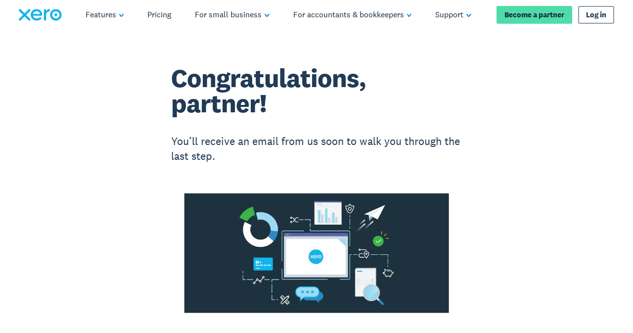

--- FILE ---
content_type: application/javascript
request_url: https://www.xero.com/8VM2DP/dfdXCM/UG/fNTp/7lzT2MaCI/r3OfSw9wacz7LSazJa/XlErAQ/dUJ9Ji9/IDEMB
body_size: 173547
content:
(function(){if(typeof Array.prototype.entries!=='function'){Object.defineProperty(Array.prototype,'entries',{value:function(){var index=0;const array=this;return {next:function(){if(index<array.length){return {value:[index,array[index++]],done:false};}else{return {done:true};}},[Symbol.iterator]:function(){return this;}};},writable:true,configurable:true});}}());(function(){qf();f0X();JEX();var rI=function(H6){return -H6;};var t9=function(AZ,c7){return AZ===c7;};var N6=function(Fm,qP){return Fm%qP;};var RN=function(){return CA.apply(this,[RX,arguments]);};var Q7=function(){return kZ.apply(this,[sd,arguments]);};var JE=function(AD,TN){return AD<TN;};var IN,HL,CZ,mY,kr,PX,JI,pL,Y7,lB,w4,lk,J0,OT,Gm,pZ,Bf,NV,xZ,S6,b6,Qr,HD,pA,B4,D7,sf,FQ,EU,IX,XX,gE,rj,qm,Pr,lN,Bc,Kd,dY,vf,K0,AN,NM,P,UE,nZ,Q9,Yk,mr,vQ,zf,d7,vB,dn,Sr,TM,dc,nB,r4,zM,p7,bm,Q4,tT,r5,HX,f3,zk,Kk,Hd,MV,z9,HN,BX,v5,VY,sM,U4,C2,lL,jB,dl,T,RQ,LB,ck,P9,zS,g0,Mk,mP,j3,mV,Ym,nQ,XN,q,qF,g4,dA,T2,LV,B7,LF,JT,L6,zU,QQ,GM,cl,DU,zd,C4,Kr,vj,EA,Hr,nP,J5,MB,T4,j5,nY,JV,QB,Uc,S7,fZ,fX,Gj,c3,tV,GB,Zk,On,hB,SX,lM,pE,K2,BM,pV,K9,xX,A9,w3,NN,hV,lr,Vn,WV,Cd,fk,Qc,wX,LZ,F9,MF,Wj,sl,T0,jE,tF,YQ,D3,WZ,xj,Id,UZ,ZY,bd,Z0,Yc,wY,Mj,GF,FS,bY,MT,BE,fm,OM,sB,V3,Ik,UT,QY,sZ,CL,fL,V4,I5,SU,PY,JX,EV,n3,G0,n6,Y0,J6,BL,BT,bf,LL,Ll,q0,lU,FB,gj,mI,Kn,ED,FN,AQ,rE,tI,nU,mk,Fk,sF,Vr,SF,b7,wF,Km,bk,JN,TX,fl,AL,I4,tQ,ZF,cj,YY,UV,pD,O,CN,YU,Kf,z5,km,bj,lZ,U0,XE,A7,AT,MI,F6,MY,Wr,UX,vD,J9,lI,m3,wf,jj,Zm,GD,WP,Ac,bV,FY,W2,KT,Bn,PV,tU,JD,EX,RE,sn,PD,q9,GI,v4,Oj,DX,xQ,cY,YN,Z3,lY,n2,kF,XF,UA,s3,CT,kf,Q,mn,XQ,LS,nA,O4,qM,xM,X,VD,AA,LQ,gF,hZ,XD,Kl,Pm,Wl,NS,QM,RT,wP,mF,Qn,B3,jP,ZN,LT,A3,tk,mm,OX,Br,UY,Lk,Ff,kM,UU,DI,C7,RF,sd,bU,LI,XS,E,JL,ME,x2,Nr,F4,tB,En,z6,nI,hP,Z2,Rk,CE,l0,fB,p2,kI,Zf,Fn,X6,kU,sE,pS,vr,nf,nc,UF,z7,LY,kV,l5,gl,d0,dk,m5,t6,q7,Sj,tN,WN,gP,m0,zm,Rd,ZM,MN,Uk,N3,dI,GN,HF,S9,rA,T7,Yl,wE,L5,I,bL,qZ,s7,Bl,Lc,nD,n4,pm,Im,ll,GL,Hl,EB,IE,t4,s4,ZA,I9,mS,zD,g2,I3,NP,p3,Vm,TP,s9,vV,xn,Cm,lF,Nm,qd,CB,lE,I6,d5,sA,NY,PZ,YZ,pN,z0,j7,FI,TQ,hm,G3,K7,Ef,ZI,DY,bA,kP,KM,cm,gV,R5,Bd,NA,SL,PP,W6,ln,Sc,fT,jD,x4,qS,vT,hM,FF,HM,DE,WU,Hj,JY,DD,S,bN,Em,JF,vm,Vk,TF,R4,KD,Aj,pj,SE,vN,x6,VV,AY,K6,S3,wm,sP,UI,c0,GE,ZZ,XM,X4,Tl,w,Nc,X0,mD,mj,wn,A,Z7,RV,nl,UM,qV,jZ,fS,b4,j4,Ml,Pl,W9,QI,P3,Mm,vX,R2,zN,QS,G7,D6,SS,UN,PS,FD,EQ,KV,vZ,kA,v7,Rf,D4,Wm,S5,tn,Yf,rl,rm,Vl,dZ,SA,Gk,VE,nX,VI,D9,k0,IY,WF,KF,KX,RB,HZ,jm,W5,U9,SM,vc,hQ,IU,pX,N9,Gd,r7,AF,lj,Ed,cT,q5,QU,G9,SV,L4,cN,pQ,sD,Dn,N2,Al,VM,x9,JS,US,OA,n9,Ec,nF,Dl,mL,Ur,AE,c9,YP,mZ,R0,WT,jc,pP,Dk,xl,j9,cf,E7,Jn,Om,K5,xV,rZ,ZD,pT,YI,EI,B9,cn,ZQ,WD,Zn,BY,ZL,fP,LM,Ln,QZ,Q6,pI,fU,bI,z2,hk,VF,Dm,Jl,lA,ml,QA,QT,Pd,IM,P0,mN,TL,ld,Fl,rc,TE,WA,VN,Z6,M9,FZ,Xn,qD,Zc,rV,qQ,YD,QE,Ol,k3,lQ,SB,E9,kQ,hI,Hn,b9,O6,WI,C9,DB,FA,VP,Cc,vU,T3,zQ,W0,zZ,Jr,xf,n7,PU,Wf,OS,A6,PN,fI,WS,ND,sI,fj,vn,kk,HS,kl,lD,FM,IT,XT,EL,dD,PF,LA,A4,DT,vL,cF,Z5,sm,Rm,TT,tj,HA,TI,pF,VQ,Od,tM,dS,zF,v3,w2,QL,G5,O2,xr,Tf,cV,SZ,gZ,F,s6,z4,xU,TS,LU,zn,Uf,jd,vS,CD,sN,wS,zr,tf,ZB,lS,Tn,g9,C5,l4,wQ,GZ,Tc,r6,Ok,hN,Fr,Pj,qA,Gr,fQ,w0,BN,Xr,Er,jU,OV,XL,LX,lf,R,GS,VZ,bT,XA,vF,RA,bP,NE,w6,T9,jk,lV,NI,jQ,fA,Sl,ZU,YT,vI,zX,OF,c6,OD,El,vk,WE,WB,sV,FE,rT,nN,xm,j6,wN,O5,x5,bn,OI,jY,wT,Qm,jS,AM,w9,ZT,nj,n0,nd,r0,Sd,XI,FL,Qj,NQ,Pc,md,jn,BQ,H3,NX,ff,NT,OE,q6,CI,xA,L9,V,EN,B2,vM,Dc,D0,Gl,SP,IF,qY,fY,L3,vE,m2,ON,hl,YA,Lm,LN,SI,hT,DZ,rB,x7,r3,jI,ZE,IA,lP,k9,N7,NZ,hL,BU,II,l6,ZP,l9,GP,Lj,U6,tm,HE,j0,qE,kE,PA,OQ,cM,xF,fE,xd,CP,Cn,I2,Cr,WY,IQ,jX,DF,UQ,df,Y6,g3,V9,BB,sQ,P2,fr,rF,P7,DM,pn,c4,L,P6,Zr,HQ,Jm,Jd,JP,O9,An,jL,ZX,Sf,xL,MQ,O3,jA,t7,T6,GT,m6,Lr,Ic,AI,TZ,Bm,lT,zY,pM,Y5,pB,VA,bZ,g7,rQ,wM,Wn,tL,gB,NU,R9,ZS,Ar,Tk,N0,Td,MA,zP,Xc,Gf,wU,Ql,Rn,kN,Ij,Vd,bX,rL,qj,Q3,dF,O0,Xl,KN,Z,vA,EM,FT,D2,zl,RD,bM,w7,bS,WQ;var XP=function v6(Zl,wA){var Ul=v6;for(Zl;Zl!=NU;Zl){switch(Zl){case xd:{Zl=NU;return kZ(IQ,[ID]);}break;case IT:{var B6=wA[b5];Zl=NU;W7.tY=v6(jB,[B6]);while(JE(W7.tY.length,cc))W7.tY+=W7.tY;}break;case EU:{v0.push(jM);hF=function(KS){return v6.apply(this,[Hj,arguments]);};CA.apply(null,[RX,[xI,QD]]);Zl=NU;v0.pop();}break;case R:{Zl=xd;if(f0(jN,Y9)){do{var DP=N6(RM(Gn(jN,k6),v0[RM(v0.length,d9)]),xE.length);var DS=RZ(M6,jN);var wl=RZ(xE,DP);ID+=CA(Ur,[kD(gS(kD(DS,wl)),UD(DS,wl))]);jN--;}while(f0(jN,Y9));}}break;case Er:{return BS;}break;case Gf:{Zl=NU;var M0=wA[b5];hA.Jk=v6(sj,[M0]);while(JE(hA.Jk.length,CM))hA.Jk+=hA.Jk;}break;case kk:{v0.push(AP);OZ=function(hS){return v6.apply(this,[TT,arguments]);};Q0.call(null,LD(Y9),gn,zA,LD(LD(d9)));v0.pop();Zl=NU;}break;case P:{var k7=wA[b5];Zl+=jY;var f9=wA[Of];var k6=wA[sj];var hE=wA[OU];var xE=M7[fD];var ID=Gn([],[]);var M6=M7[f9];var jN=RM(M6.length,d9);}break;case OV:{Zl-=L5;return rM;}break;case jB:{var E6=wA[b5];var qn=Gn([],[]);for(var C0=RM(E6.length,d9);f0(C0,Y9);C0--){qn+=E6[C0];}return qn;}break;case PY:{v0.push(KZ);gm=function(TA){return v6.apply(this,[Gf,arguments]);};CA(tV,[H9,tE]);v0.pop();Zl=NU;}break;case tj:{Zl+=Ok;var LE=wA[b5];var BA=Gn([],[]);var tS=RM(LE.length,d9);while(f0(tS,Y9)){BA+=LE[tS];tS--;}return BA;}break;case TT:{Zl-=Xk;var tA=wA[b5];Q0.jT=v6(tj,[tA]);while(JE(Q0.jT.length,Rf))Q0.jT+=Q0.jT;}break;case nY:{var RI=wA[b5];var BS=Gn([],[]);var BD=RM(RI.length,d9);Zl+=DX;if(f0(BD,Y9)){do{BS+=RI[BD];BD--;}while(f0(BD,Y9));}}break;case sj:{var X7=wA[b5];var rM=Gn([],[]);var Cl=RM(X7.length,d9);Zl=OV;while(f0(Cl,Y9)){rM+=X7[Cl];Cl--;}}break;case Hj:{var tl=wA[b5];RN.Cf=v6(nY,[tl]);Zl=NU;while(JE(RN.Cf.length,Oj))RN.Cf+=RN.Cf;}break;}}};var DN=function(){rN=["\x6c\x65\x6e\x67\x74\x68","\x41\x72\x72\x61\x79","\x63\x6f\x6e\x73\x74\x72\x75\x63\x74\x6f\x72","\x6e\x75\x6d\x62\x65\x72"];};var F7=function rP(kn,zE){'use strict';var bE=rP;switch(kn){case mY:{var gM=zE[b5];var J7;v0.push(I7);return J7=gM&&hD(cI()[H0(TD)].call(null,LD(d9),jl,MZ,MM),typeof Rr[xN()[bl(Y9)].call(null,H9,lc,IZ,gN,QD)])&&t9(gM[gI()[tD(d9)](mA,dY)],Rr[xN()[bl(Y9)].apply(null,[qI,lc,IZ,gN,nM])])&&g6(gM,Rr[xN()[bl(Y9)](wI,lc,IZ,gN,EP)][Mn()[H7(Y9)].apply(null,[xP,b0,ZY,cE])])?cI()[H0(cE)](xP,OP,wD,EE):typeof gM,v0.pop(),J7;}break;case gr:{var cZ=zE[b5];return typeof cZ;}break;case Ir:{var YS=zE[b5];var HI=zE[Of];var p6=zE[sj];v0.push(YM);YS[HI]=p6[jF()[rD(cD)](tZ,F0)];v0.pop();}break;case OU:{var fN=zE[b5];var EF=zE[Of];var EZ=zE[sj];return fN[EF]=EZ;}break;case nY:{var HP=zE[b5];var lm=zE[Of];var x0=zE[sj];v0.push(Am);try{var Sm=v0.length;var KP=LD({});var Hm;return Hm=p0(xQ,[g6(typeof Mn()[H7(tP)],Gn('',[][[]]))?Mn()[H7(FP)].call(null,LD(d9),I0,OT,mA):Mn()[H7(IZ)](DA,RP,A0,mA),jF()[rD(S0)](s3,vP),IS()[cP(Um)](VS,rn,xS,C6,TD),HP.call(lm,x0)]),v0.pop(),Hm;}catch(Mc){v0.splice(RM(Sm,d9),Infinity,Am);var nS;return nS=p0(xQ,[Mn()[H7(FP)](mE,I0,OT,MS),t9(typeof cI()[H0(Yn)],Gn([],[][[]]))?cI()[H0(C6)].apply(null,[CF,vP,S0,bD]):cI()[H0(V7)](mM,QB,YF,cE),t9(typeof IS()[cP(GA)],Gn(t9(typeof jF()[rD(C6)],Gn([],[][[]]))?jF()[rD(QD)].apply(null,[gA,nE]):jF()[rD(Um)](nm,fM),[][[]]))?IS()[cP(C6)](JM,BP,dE,hn,CS):IS()[cP(Um)](VS,rn,zI,C6,V6),Mc]),v0.pop(),nS;}v0.pop();}break;case mj:{return this;}break;case NT:{var fF=zE[b5];v0.push(MD);var Un;return Un=p0(xQ,[cI()[H0(NF)].apply(null,[LP,xD,Vc,BP]),fF]),v0.pop(),Un;}break;case TT:{return this;}break;case O5:{return this;}break;case vk:{var sS;v0.push(KE);return sS=cI()[H0(d6)](O7,VQ,p9,mM),v0.pop(),sS;}break;case DU:{var QP=zE[b5];v0.push(JZ);var Xm=Rr[jF()[rD(KI)](L0,UP)](QP);var X9=[];for(var m9 in Xm)X9[PM()[SN(nM)](BF,Sn)](m9);X9[t9(typeof RS()[R7(Y9)],'undefined')?RS()[R7(TD)].apply(null,[ES,BI,NF,KI,C6,V0]):RS()[R7(BZ)].call(null,QD,kS,NF,Nl,dN,In)]();var IP;return IP=function bF(){v0.push(SD);for(;X9[cI()[H0(Y9)].call(null,V7,MP,IZ,G6)];){var XZ=X9[gI()[tD(S0)].call(null,F0,vl)]();if(YE(XZ,Xm)){var B0;return bF[jF()[rD(cD)].apply(null,[L7,F0])]=XZ,bF[Mn()[H7(cE)](rS,Fc,wZ,JA)]=LD(d9),v0.pop(),B0=bF,B0;}}bF[Mn()[H7(cE)].apply(null,[CS,Fc,wZ,V7])]=LD(Y9);var gD;return v0.pop(),gD=bF,gD;},v0.pop(),IP;}break;case jr:{v0.push(l7);this[Mn()[H7(cE)](cA,Fc,JX,nn)]=LD(Y9);var PE=this[t9(typeof IS()[cP(Y9)],Gn(jF()[rD(Um)].call(null,dP,fM),[][[]]))?IS()[cP(C6)](v9,KA,wD,h9,xP):IS()[cP(CF)].apply(null,[Il,dM,LD([]),CF,mM])][Y9][PM()[SN(O7)](U7,f7)];if(t9(cI()[H0(V7)].call(null,mE,WM,S0,cE),PE[Mn()[H7(FP)](JA,I0,vX,LD({}))]))throw PE[IS()[cP(Um)].apply(null,[VS,Rl,Tm,C6,f6])];var ql;return ql=this[RS()[R7(KI)].apply(null,[V6,m7,AS,O7,Yn,E0])],v0.pop(),ql;}break;}};var Pn=function(){return Nn.apply(this,[Hj,arguments]);};var Z9=function(){return kZ.apply(this,[Ij,arguments]);};var UD=function(r9,QN){return r9|QN;};var bc=function(cS){if(cS===undefined||cS==null){return 0;}var qN=cS["toLowerCase"]()["replace"](/[^0-9]+/gi,'');return qN["length"];};var QF=function(){return Nn.apply(this,[ck,arguments]);};var R6=function(gK,Qq){return gK>>Qq;};var AJ=function(gR){if(gR==null)return -1;try{var DK=0;for(var mK=0;mK<gR["length"];mK++){var dz=gR["charCodeAt"](mK);if(dz<128){DK=DK+dz;}}return DK;}catch(hb){return -2;}};var RZ=function(WR,gb){return WR[Zt[C6]](gb);};var zb=function(fJ){return void fJ;};var Op=function(){return ["\x6c\x65\x6e\x67\x74\x68","\x41\x72\x72\x61\x79","\x63\x6f\x6e\x73\x74\x72\x75\x63\x74\x6f\x72","\x6e\x75\x6d\x62\x65\x72"];};var bh=function(){return ["\x61\x70\x70\x6c\x79","\x66\x72\x6f\x6d\x43\x68\x61\x72\x43\x6f\x64\x65","\x53\x74\x72\x69\x6e\x67","\x63\x68\x61\x72\x43\x6f\x64\x65\x41\x74"];};var M8=function(){if(Rr["Date"]["now"]&&typeof Rr["Date"]["now"]()==='number'){return Rr["Date"]["now"]();}else{return +new (Rr["Date"])();}};var f0=function(hp,Vw){return hp>=Vw;};var kD=function(rg,mh){return rg&mh;};var Hb=function(rR){if(rR===undefined||rR==null){return 0;}var ps=rR["toLowerCase"]()["replace"](/[^a-z]+/gi,'');return ps["length"];};var Nk;var YE=function(Th,Kp){return Th in Kp;};var J1=function(){if(Rr["Date"]["now"]&&typeof Rr["Date"]["now"]()==='number'){return Rr["Math"]["round"](Rr["Date"]["now"]()/1000);}else{return Rr["Math"]["round"](+new (Rr["Date"])()/1000);}};var kZ=function Iv(Lv,sp){var dq=Iv;do{switch(Lv){case IX:{Lv+=jX;while(A8(qs,Y9)){if(g6(qR[TO[GA]],Rr[TO[d9]])&&f0(qR,Pv[TO[Y9]])){if(hD(Pv,BK)){m8+=CA(Ur,[Ph]);}return m8;}if(t9(qR[TO[GA]],Rr[TO[d9]])){var wG=mR[Pv[qR[Y9]][Y9]];var sv=Iv.apply(null,[sd,[LD([]),cD,Gn(Ph,v0[RM(v0.length,d9)]),qs,wG,qR[d9]]]);m8+=sv;qR=qR[Y9];qs-=p0(Ir,[sv]);}else if(t9(Pv[qR][TO[GA]],Rr[TO[d9]])){var wG=mR[Pv[qR][Y9]];var sv=Iv.apply(null,[sd,[tP,F0,Gn(Ph,v0[RM(v0.length,d9)]),qs,wG,Y9]]);m8+=sv;qs-=p0(Ir,[sv]);}else{m8+=CA(Ur,[Ph]);Ph+=Pv[qR];--qs;};++qR;}}break;case Sd:{Lv+=Kd;return m8;}break;case md:{Lv=Kf;while(JE(HG,LJ.length)){cI()[LJ[HG]]=LD(RM(HG,C6))?function(){return p0.apply(this,[Z5,arguments]);}:function(){var Pq=LJ[HG];return function(Y8,SG,TG,Qs){var cG=Y1.call(null,xH,SG,Gs,Qs);cI()[Pq]=function(){return cG;};return cG;};}();++HG;}}break;case PU:{return cO;}break;case qQ:{Lv=Kf;while(JE(Bp,Tp[rN[Y9]])){IS()[Tp[Bp]]=LD(RM(Bp,C6))?function(){wK=[];Iv.call(this,HY,[Tp]);return '';}:function(){var sH=Tp[Bp];var qK=IS()[sH];return function(NG,Bq,J8,t8,ZR){if(t9(arguments.length,Y9)){return qK;}var Ms=Iv.call(null,fL,[NG,Bq,kO,t8,AS]);IS()[sH]=function(){return Ms;};return Ms;};}();++Bp;}}break;case l5:{return KH;}break;case F:{var KH=Gn([],[]);var rs=N6(RM(Oh,v0[RM(v0.length,d9)]),AS);Lv=V4;var lb=M7[ks];var LO=Y9;}break;case V4:{Lv-=Gk;if(JE(LO,lb.length)){do{var FH=RZ(lb,LO);var Ps=RZ(Q0.jT,rs++);KH+=CA(Ur,[kD(gS(kD(FH,Ps)),UD(FH,Ps))]);LO++;}while(JE(LO,lb.length));}}break;case ck:{Lv=F;var zh=sp[b5];var ks=sp[Of];var Oh=sp[sj];var DG=sp[OU];}break;case UT:{Lv=Kf;v0.pop();}break;case DT:{Lv+=fU;return KG;}break;case bY:{Lv=PU;while(A8(ph,Y9)){if(g6(jv[Qt[GA]],Rr[Qt[d9]])&&f0(jv,W8[Qt[Y9]])){if(hD(W8,MR)){cO+=CA(Ur,[bO]);}return cO;}if(t9(jv[Qt[GA]],Rr[Qt[d9]])){var dK=ZK[W8[jv[Y9]][Y9]];var CJ=Iv.call(null,S3,[ph,Gn(bO,v0[RM(v0.length,d9)]),dK,IZ,LD(LD(Y9)),jv[d9]]);cO+=CJ;jv=jv[Y9];ph-=p0(HX,[CJ]);}else if(t9(W8[jv][Qt[GA]],Rr[Qt[d9]])){var dK=ZK[W8[jv][Y9]];var CJ=Iv.call(null,S3,[ph,Gn(bO,v0[RM(v0.length,d9)]),dK,rS,cD,Y9]);cO+=CJ;ph-=p0(HX,[CJ]);}else{cO+=CA(Ur,[bO]);bO+=W8[jv];--ph;};++jv;}}break;case bf:{Lv+=vV;while(A8(EH,Y9)){if(g6(OK[rN[GA]],Rr[rN[d9]])&&f0(OK,NO[rN[Y9]])){if(hD(NO,wK)){KG+=CA(Ur,[Gq]);}return KG;}if(t9(OK[rN[GA]],Rr[rN[d9]])){var Xh=VJ[NO[OK[Y9]][Y9]];var Jz=Iv(fL,[OK[d9],Gn(Gq,v0[RM(v0.length,d9)]),dE,EH,Xh]);KG+=Jz;OK=OK[Y9];EH-=p0(MT,[Jz]);}else if(t9(NO[OK][rN[GA]],Rr[rN[d9]])){var Xh=VJ[NO[OK][Y9]];var Jz=Iv(fL,[Y9,Gn(Gq,v0[RM(v0.length,d9)]),gv,EH,Xh]);KG+=Jz;EH-=p0(MT,[Jz]);}else{KG+=CA(Ur,[Gq]);Gq+=NO[OK];--EH;};++OK;}}break;case IQ:{var xR=sp[b5];Q0=function(sG,Tt,tp,cH){return Iv.apply(this,[ck,arguments]);};Lv=Kf;return OZ(xR);}break;case Bf:{Lv=IX;if(t9(typeof Pv,TO[C6])){Pv=BK;}var m8=Gn([],[]);Ph=RM(Yv,v0[RM(v0.length,d9)]);}break;case vj:{Lv+=j4;return Nn(EU,[Gt]);}break;case TT:{Lv=md;var LJ=sp[b5];GR(LJ[Y9]);var HG=Y9;}break;case UQ:{var Gc=dv[rw];Lv=QL;var fv=RM(Gc.length,d9);}break;case sd:{var l8=sp[b5];var PG=sp[Of];var Yv=sp[sj];var qs=sp[OU];var Pv=sp[HY];Lv+=I4;var qR=sp[Xk];}break;case fL:{Lv=bf;var OK=sp[b5];var I1=sp[Of];var Dz=sp[sj];var EH=sp[OU];var NO=sp[HY];if(t9(typeof NO,rN[C6])){NO=wK;}var KG=Gn([],[]);Gq=RM(I1,v0[RM(v0.length,d9)]);}break;case H3:{for(var HR=Y9;JE(HR,mH[cI()[H0(Y9)](dN,lT,LD([]),G6)]);HR=Gn(HR,d9)){(function(){var zK=mH[HR];v0.push(Pp);var G8=JE(HR,Mh);var pG=G8?PM()[SN(d9)](JH,Vs):PM()[SN(Y9)](d9,rt);var z8=G8?Rr[gI()[tD(Y9)](fD,bz)]:Rr[PM()[SN(GA)].apply(null,[KO,kJ])];var h8=Gn(pG,zK);Nk[h8]=function(){var gH=z8(IH(zK));Nk[h8]=function(){return gH;};return gH;};v0.pop();}());}Lv=UT;}break;case QL:{Lv-=JL;if(f0(fv,Y9)){do{var Av=N6(RM(Gn(fv,Ch),v0[RM(v0.length,d9)]),Hs.length);var cp=RZ(Gc,fv);var Fw=RZ(Hs,Av);Gt+=CA(Ur,[kD(gS(kD(cp,Fw)),UD(cp,Fw))]);fv--;}while(f0(fv,Y9));}}break;case qd:{Lv=Kf;for(var Ub=Y9;JE(Ub,Wv.length);++Ub){jF()[Wv[Ub]]=LD(RM(Ub,QD))?function(){return p0.apply(this,[C5,arguments]);}:function(){var U1=Wv[Ub];return function(jJ,rG){var Eq=RN(jJ,rG);jF()[U1]=function(){return Eq;};return Eq;};}();}}break;case OU:{Lv=Kf;Sp=[rI(mE),XG,rI(AS),C6,qO,rI(TD),C6,qO,d9,d9,rI(fM),db,rI(KI),C6,CF,rI(gn),nM,nM,rI(S0),cE,nM,rI(qO),wD,rI(qO),rI(nM),Hc,rI(AS),rI(d9),rI(TD),KI,rI(C6),rI(d9),rI(d9),mM,rI(KI),rI(tP),tP,Hc,rI(V6),cD,rI(tP),nn,rI(tP),rI(b0),IZ,BZ,V6,rI(V6),rI(mE),FP,rI(GA),QD,rI(TD),nM,rI(gn),Hc,rI(GA),GA,V6,TD,rI(tP),rI(d9),wD,TD,V6,rI(TD),rI(IZ),GA,rI(KI),Gs,C6,rI(QD),rI(IZ),TD,rI(nM),wD,d9,rI(Wp),lK,rI(CF),d9,Hc,rI(S0),Yn,C6,AS,rI(Hc),rI(nn),IZ,qO,mM,GA,mM,rI(d9),rI(V6),V6,rI(Um),rI(tP),lK,rI(qO),rI(nM),KI,qO,qO,rI(CF),rI(AS),AS,tP,rI(GA),QD,rI(KI),rI(d9),d9,rI(C6),Hc,rI(KI),mM,rI(BZ),rI(C6),TD,qO,rI(C6),rI(IZ),Um,IZ,C6,rI(TD),CF,rI(CF),rI(QD),QD,C6,rI(C6),nM,mM,rI(FP),mM,rI(QD),TD,rI(QD),rI(GA),f6,Hc,rI(AS),rI(tP),nn,V6,rI(Um),rI(Pp),S0,C6,rI(mM),rI(BZ),Hc,Y9,tP,rI(Um),rI(QD),TD,IZ,rI(mM),rI(GA),rI(BZ),wD,TD,rI(nM),qO,rI(O7),lK,Um,rI(nn),nM,rI(C6),rI(mM),rI(rp),BJ,Hc,Y9,rI(AS),Um,C6,V6,rI(wv),[mM],VR,rI(C6),GA,rI(TD),rI(V6),C6,rI(rp),[C6],qI,[Y9],d9,CF,rI(QD),rI(Aq),YF,mM,mM,d9,rI(Hc),TD,rI(nM),GA,rI(BG),rI(NF),Vh,lK,rI(MS),ZH,C6,rI(KI),d9,TD,rI(cA),[mM],KO,C6,rI(Aq),YF,[Y9],d9,CF,rI(QD),rI(xH),rI(BZ),[C6],O7,tP,Y9,rI(tP),Gs,rI(pp),ZH,rI(TD),Um,rI(mM),rI(GA),tP,rI(d9),rI(VR),JA,Um,rI(GA),d9,rI(wv),f1,rI(QD),nn,rI(tP),rI(Aq),BJ,rI(BJ),hJ,rI(Um),d6,rI(BZ),rI(nM),TD,rI(C6),rI(Ez),hJ,[Y9],Hc,rI(mM),C6,rI(nn),rI(zO),d9,rI(qO),JA,rI(Um),AS,rI(BZ),QD,rI(nM),rI(rS),mA,rI(dN),Y9,qO,EP,Y9,rI(C6),C6,AS,rI(qO),Y9,rI(FP),AS,TD,d9,rI(CF),IZ,rI(d9),rI(V7),f6,CF,d9];}break;case ld:{var cO=Gn([],[]);bO=RM(Pb,v0[RM(v0.length,d9)]);Lv=bY;}break;case HX:{Lv+=cj;return [[nM,rI(AS),TD,rI(tP)],[],[],[MS,d9,rI(d9),rI(BJ)],[],[wv,rI(mM),rI(ZH)]];}break;case HY:{var Tp=sp[b5];var Bp=Y9;Lv=qQ;}break;case nB:{Lv+=lr;var mH=sp[b5];var Mh=sp[Of];var IH=CA(b5,[]);v0.push(tt);}break;case S3:{var ph=sp[b5];var Pb=sp[Of];var W8=sp[sj];var tb=sp[OU];Lv-=RX;var Zh=sp[HY];var jv=sp[Xk];if(t9(typeof W8,Qt[C6])){W8=MR;}}break;case nY:{var Zg=sp[b5];var Ch=sp[Of];var Us=sp[sj];Lv+=bL;var rw=sp[OU];var Hs=dv[qh];var Gt=Gn([],[]);}break;case Ij:{Lv+=Pr;var Wv=sp[b5];hF(Wv[Y9]);}break;}}while(Lv!=Kf);};var RM=function(UH,YH){return UH-YH;};var nO=function kq(Z1,OG){'use strict';var Yb=kq;switch(Z1){case S3:{v0.push(N1);var wc=[t9(typeof xN()[bl(Um)],Gn(jF()[rD(Um)].apply(null,[O8,fM]),[][[]]))?xN()[bl(IZ)](HH,RP,Z8,Gs,LD({})):xN()[bl(wD)].apply(null,[TD,FP,mE,tJ,YF]),t9(typeof jF()[rD(Nl)],Gn([],[][[]]))?jF()[rD(QD)](l1,vv):jF()[rD(rS)](sB,KO),cI()[H0(JZ)](TD,m2,HH,GO),t9(typeof RS()[R7(CF)],Gn([],[][[]]))?RS()[R7(TD)].apply(null,[cR,dp,wI,xS,MZ,Yh]):RS()[R7(Hc)].apply(null,[AS,kH,pp,pR,V7,mJ]),Mn()[H7(JZ)].call(null,O7,YF,VV,cD),jF()[rD(BG)].call(null,j5,Vc),gI()[tD(Nt)].call(null,HH,Bd),cI()[H0(xP)](xP,nU,ZH,gw),gI()[tD(xH)].call(null,zw,tL),jF()[rD(Nt)].apply(null,[zc,cs]),g6(typeof PM()[SN(GA)],Gn('',[][[]]))?PM()[SN(HH)](cz,bX):PM()[SN(AS)](Eh,wt),jF()[rD(xH)](s3,pR),IS()[cP(Hc)](fM,RK,wD,dE,pR),PM()[SN(rp)].call(null,V6,C2),jF()[rD(G6)].call(null,T2,pp),PM()[SN(Aq)](cA,Lr),Mn()[H7(xP)].call(null,S0,mM,JV,VR),gI()[tD(G6)].apply(null,[r1,YQ]),IS()[cP(MZ)](mA,hK,tP,xS,YO),g6(typeof RS()[R7(Um)],Gn(jF()[rD(Um)].apply(null,[O8,fM]),[][[]]))?RS()[R7(MZ)](V7,tJ,wI,b0,IZ,C6):RS()[R7(TD)].call(null,SK,MD,Vh,pp,LD({}),Pt),gI()[tD(hJ)].call(null,CS,Qr),gI()[tD(qI)].apply(null,[NF,OQ]),PM()[SN(gv)](VG,SU),g6(typeof jF()[rD(DA)],Gn([],[][[]]))?jF()[rD(hJ)].call(null,l4,jz):jF()[rD(QD)](IO,Pp),t9(typeof IS()[cP(C6)],Gn(g6(typeof jF()[rD(CF)],'undefined')?jF()[rD(Um)](O8,fM):jF()[rD(QD)](jp,Gb),[][[]]))?IS()[cP(C6)].call(null,p9,Ab,Vc,Kc,LP):IS()[cP(nn)](Y9,kH,Vc,FP,NF),jF()[rD(qI)].call(null,Z3,CM),t9(typeof PM()[SN(BG)],Gn([],[][[]]))?PM()[SN(AS)].call(null,Sh,JR):PM()[SN(dN)].call(null,JA,nf)];if(hD(typeof Rr[jF()[rD(R8)](RB,C6)][jF()[rD(Nl)](I5,dR)],PM()[SN(tP)](hJ,Sj))){var FJ;return v0.pop(),FJ=null,FJ;}var L1=wc[cI()[H0(Y9)](LD(LD([])),Vr,UP,G6)];var TK=jF()[rD(Um)].apply(null,[O8,fM]);for(var Uq=Nk[cI()[H0(xS)](cc,Fz,LD(LD(d9)),np)]();JE(Uq,L1);Uq++){var Up=wc[Uq];if(g6(Rr[jF()[rD(R8)](RB,C6)][jF()[rD(Nl)].call(null,I5,dR)][Up],undefined)){TK=jF()[rD(Um)].call(null,O8,fM)[cI()[H0(nn)](MZ,jj,nG,pv)](TK,PM()[SN(f1)](Xb,G3))[cI()[H0(nn)](Nt,jj,FP,pv)](Uq);}}var vR;return v0.pop(),vR=TK,vR;}break;case PY:{var Dt;v0.push(XO);return Dt=t9(typeof Rr[cI()[H0(Um)](LD(Y9),AQ,nn,CS)][cI()[H0(Lg)](mE,xr,LD({}),Aq)],cI()[H0(TD)].apply(null,[CF,EL,lK,MM]))||t9(typeof Rr[cI()[H0(Um)](G6,AQ,G6,CS)][t9(typeof RS()[R7(QD)],'undefined')?RS()[R7(TD)].call(null,Lg,Et,IZ,NF,LD(LD([])),tG):RS()[R7(nn)](MZ,PK,cA,LD([]),mA,QG)],cI()[H0(TD)](UJ,EL,LD(Y9),MM))||t9(typeof Rr[cI()[H0(Um)](zO,AQ,Nt,CS)][t9(typeof Mn()[H7(JZ)],Gn([],[][[]]))?Mn()[H7(IZ)].apply(null,[V7,Ys,bR,Lg]):Mn()[H7(Lg)](LD(LD({})),mA,LB,YO)],cI()[H0(TD)].apply(null,[qI,EL,LD({}),MM])),v0.pop(),Dt;}break;case b5:{v0.push(Hp);try{var lO=v0.length;var wR=LD(Of);var hq;return hq=LD(LD(Rr[cI()[H0(Um)](BZ,Az,hJ,CS)][g6(typeof cI()[H0(Pp)],Gn('',[][[]]))?cI()[H0(Cg)].call(null,zO,Os,MZ,C6):cI()[H0(C6)](Vh,rv,LD({}),Mp)])),v0.pop(),hq;}catch(JG){v0.splice(RM(lO,d9),Infinity,Hp);var CR;return v0.pop(),CR=LD([]),CR;}v0.pop();}break;case w:{v0.push(Lb);try{var Qp=v0.length;var lh=LD([]);var Tg;return Tg=LD(LD(Rr[cI()[H0(Um)](YF,Kh,Lb,CS)][Mn()[H7(Cg)](VR,XG,Nq,ZH)])),v0.pop(),Tg;}catch(vq){v0.splice(RM(Qp,d9),Infinity,Lb);var Cs;return v0.pop(),Cs=LD(LD(b5)),Cs;}v0.pop();}break;case Ij:{var rK;v0.push(Ev);return rK=LD(LD(Rr[cI()[H0(Um)].apply(null,[mE,OR,Cq,CS])][IS()[cP(FP)](BP,Qv,LD(LD([])),qO,Ez)])),v0.pop(),rK;}break;case V:{v0.push(U7);try{var vh=v0.length;var Eb=LD(Of);var MG=Gn(Rr[PM()[SN(YF)].call(null,bt,ER)](Rr[cI()[H0(Um)].call(null,LD([]),F8,LP,CS)][gI()[tD(Nl)].apply(null,[EK,Yq])]),JO(Rr[PM()[SN(YF)](bt,ER)](Rr[t9(typeof cI()[H0(fM)],Gn([],[][[]]))?cI()[H0(C6)].apply(null,[Ez,Jq,Nl,qq]):cI()[H0(Um)](R8,F8,mE,CS)][Mn()[H7(CS)].call(null,LD(LD(d9)),Cg,sw,YO)]),xJ[GA]));MG+=Gn(JO(Rr[t9(typeof PM()[SN(DA)],Gn('',[][[]]))?PM()[SN(AS)](Hq,Il):PM()[SN(YF)].apply(null,[bt,ER])](Rr[cI()[H0(Um)](rS,F8,GA,CS)][gI()[tD(Ez)].apply(null,[fM,NX])]),GA),JO(Rr[PM()[SN(YF)](bt,ER)](Rr[cI()[H0(Um)](gv,F8,Nl,CS)][gI()[tD(Vh)].call(null,q8,Uf)]),C6));MG+=Gn(JO(Rr[g6(typeof PM()[SN(Lb)],Gn('',[][[]]))?PM()[SN(YF)](bt,ER):PM()[SN(AS)].call(null,pt,rJ)](Rr[t9(typeof cI()[H0(b0)],Gn('',[][[]]))?cI()[H0(C6)](cD,gG,Um,sR):cI()[H0(Um)].apply(null,[GA,F8,LD(Y9),CS])][Mn()[H7(R8)](qO,XH,Cv,LD(LD(Y9)))]),V6),JO(Rr[PM()[SN(YF)](bt,ER)](Rr[cI()[H0(Um)].call(null,Aq,F8,lK,CS)][g6(typeof gI()[tD(b0)],Gn('',[][[]]))?gI()[tD(DA)](wI,As):gI()[tD(V6)].apply(null,[Tw,mg])]),mM));MG+=Gn(JO(Rr[g6(typeof PM()[SN(BJ)],'undefined')?PM()[SN(YF)].call(null,bt,ER):PM()[SN(AS)](LK,jw)](Rr[cI()[H0(Um)].apply(null,[R8,F8,nM,CS])][t9(typeof gI()[tD(IZ)],Gn([],[][[]]))?gI()[tD(V6)](Ws,Iz):gI()[tD(BJ)](Cg,H1)]),IZ),JO(Rr[PM()[SN(YF)](bt,ER)](Rr[t9(typeof cI()[H0(fM)],Gn([],[][[]]))?cI()[H0(C6)](G6,P8,LD(Y9),Xw):cI()[H0(Um)](Vh,F8,JA,CS)][g6(typeof gI()[tD(BG)],Gn([],[][[]]))?gI()[tD(KO)](VR,Db):gI()[tD(V6)].apply(null,[Wc,Eg])]),Nk[g6(typeof Mn()[H7(R8)],Gn([],[][[]]))?Mn()[H7(O7)](LD(Y9),KI,r8,LD(LD(Y9))):Mn()[H7(IZ)](MZ,lc,rO,gn)]()));MG+=Gn(JO(Rr[PM()[SN(YF)].apply(null,[bt,ER])](Rr[cI()[H0(Um)](Hc,F8,pR,CS)][t9(typeof cI()[H0(dN)],Gn([],[][[]]))?cI()[H0(C6)].apply(null,[BJ,qw,BG,Wb]):cI()[H0(CS)](kO,Vp,Gs,Dh)]),xJ[d9]),JO(Rr[PM()[SN(YF)].call(null,bt,ER)](Rr[t9(typeof cI()[H0(dE)],Gn('',[][[]]))?cI()[H0(C6)].apply(null,[Vh,nG,BZ,zz]):cI()[H0(Um)].apply(null,[nh,F8,LD(LD(Y9)),CS])][gI()[tD(HH)](fw,jg)]),xJ[Gs]));MG+=Gn(JO(Rr[g6(typeof PM()[SN(d9)],Gn([],[][[]]))?PM()[SN(YF)].apply(null,[bt,ER]):PM()[SN(AS)](UJ,Ws)](Rr[cI()[H0(Um)](Ez,F8,Wp,CS)][Mn()[H7(zO)].call(null,gn,Vc,kb,qO)]),CF),JO(Rr[PM()[SN(YF)](bt,ER)](Rr[cI()[H0(Um)](pR,F8,JA,CS)][g6(typeof Mn()[H7(V6)],Gn('',[][[]]))?Mn()[H7(rS)](nM,vv,WH,Tm):Mn()[H7(IZ)].apply(null,[nG,FK,th,Yn])]),xJ[dE]));MG+=Gn(JO(Rr[PM()[SN(YF)](bt,ER)](Rr[cI()[H0(Um)](LD(d9),F8,LD(LD(d9)),CS)][cI()[H0(R8)].call(null,xS,KK,AS,Lb)]),xJ[gn]),JO(Rr[PM()[SN(YF)](bt,ER)](Rr[cI()[H0(Um)].call(null,Aq,F8,Nl,CS)][Mn()[H7(BG)].call(null,UJ,PR,GK,UJ)]),xJ[XG]));MG+=Gn(JO(Rr[PM()[SN(YF)].call(null,bt,ER)](Rr[cI()[H0(Um)].apply(null,[nn,F8,qI,CS])][t9(typeof IK()[kh(V6)],Gn(jF()[rD(Um)].call(null,D8,fM),[][[]]))?IK()[kh(QD)](gv,St,Qz,Mb):IK()[kh(CF)].call(null,nM,I0,nM,S1)]),KI),JO(Rr[g6(typeof PM()[SN(Lg)],Gn([],[][[]]))?PM()[SN(YF)](bt,ER):PM()[SN(AS)].apply(null,[XJ,Vt])](Rr[cI()[H0(Um)].apply(null,[Y9,F8,IZ,CS])][PM()[SN(Dh)](cs,QJ)]),AS));MG+=Gn(JO(Rr[PM()[SN(YF)](bt,ER)](Rr[cI()[H0(Um)](TD,F8,LD(LD({})),CS)][jF()[rD(Ez)](SH,Kq)]),cD),JO(Rr[PM()[SN(YF)].call(null,bt,ER)](Rr[cI()[H0(Um)].call(null,dE,F8,BJ,CS)][cI()[H0(O7)].call(null,Um,Ev,QD,f6)]),xJ[nh]));MG+=Gn(JO(Rr[PM()[SN(YF)].apply(null,[bt,ER])](Rr[cI()[H0(Um)](Dh,F8,C6,CS)][t9(typeof gI()[tD(QD)],Gn('',[][[]]))?gI()[tD(V6)].call(null,Ft,Nb):gI()[tD(rp)](gw,JJ)]),wD),JO(Rr[PM()[SN(YF)].call(null,bt,ER)](Rr[cI()[H0(Um)].apply(null,[LD(Y9),F8,C6,CS])][gI()[tD(Aq)].call(null,Dh,NK)]),Hc));MG+=Gn(JO(Rr[PM()[SN(YF)](bt,ER)](Rr[cI()[H0(Um)](BG,F8,xS,CS)][PM()[SN(Cq)].apply(null,[dR,A1])]),MZ),JO(Rr[t9(typeof PM()[SN(Yn)],Gn('',[][[]]))?PM()[SN(AS)](IJ,qI):PM()[SN(YF)](bt,ER)](Rr[cI()[H0(Um)](LD(LD({})),F8,LD(LD(Y9)),CS)][cI()[H0(zO)].apply(null,[db,hv,AS,YF])]),nn));MG+=Gn(JO(Rr[PM()[SN(YF)](bt,ER)](Rr[cI()[H0(Um)](QD,F8,UJ,CS)][g6(typeof RS()[R7(TD)],'undefined')?RS()[R7(FP)](XG,S1,CF,d6,fM,bK):RS()[R7(TD)](AR,b1,Yn,O7,CF,pb)]),FP),JO(Rr[g6(typeof PM()[SN(xH)],Gn([],[][[]]))?PM()[SN(YF)].apply(null,[bt,ER]):PM()[SN(AS)](Wz,E1)](Rr[cI()[H0(Um)](R8,F8,KI,CS)][gI()[tD(gv)](BJ,P1)]),Yn));MG+=Gn(JO(Rr[PM()[SN(YF)](bt,ER)](Rr[cI()[H0(Um)](HH,F8,Vh,CS)][gI()[tD(dN)](UP,zf)]),Gs),JO(Rr[PM()[SN(YF)].call(null,bt,ER)](Rr[t9(typeof cI()[H0(nn)],Gn([],[][[]]))?cI()[H0(C6)].apply(null,[nh,hR,qO,pw]):cI()[H0(Um)](dN,F8,LD(LD([])),CS)][Mn()[H7(Nt)].call(null,BZ,nh,pq,BG)]),dE));MG+=Gn(JO(Rr[t9(typeof PM()[SN(gn)],'undefined')?PM()[SN(AS)].apply(null,[Sq,Rv]):PM()[SN(YF)](bt,ER)](Rr[cI()[H0(Um)].call(null,zI,F8,GA,CS)][RS()[R7(Yn)].call(null,TD,m1,G6,F0,V6,Hh)]),gn),JO(Rr[PM()[SN(YF)].apply(null,[bt,ER])](Rr[cI()[H0(Um)](BZ,F8,fM,CS)][gI()[tD(f1)].call(null,GA,kp)]),xJ[f6]));MG+=Gn(JO(Rr[PM()[SN(YF)].apply(null,[bt,ER])](Rr[t9(typeof cI()[H0(BG)],Gn('',[][[]]))?cI()[H0(C6)](LD({}),Fc,f1,Fc):cI()[H0(Um)].call(null,Pp,F8,LD(Y9),CS)][bb()[zs(CF)](LD(LD(Y9)),LD(LD({})),Yw,Yn,ZG,gn)]),Nk[xN()[bl(Hc)](S0,AS,V6,KJ,Cq)]()),JO(Rr[PM()[SN(YF)].apply(null,[bt,ER])](Rr[cI()[H0(Um)].call(null,NF,F8,Nl,CS)][PM()[SN(mA)].apply(null,[MS,JK])]),xJ[cE]));MG+=Gn(JO(Rr[PM()[SN(YF)](bt,ER)](Rr[cI()[H0(Um)](mE,F8,rS,CS)][t9(typeof cI()[H0(d9)],'undefined')?cI()[H0(C6)].call(null,mM,Rb,zO,O1):cI()[H0(rS)].call(null,LD(LD(Y9)),Ys,d6,S0)]),cE),JO(Rr[PM()[SN(YF)].apply(null,[bt,ER])](Rr[cI()[H0(Um)](KI,F8,f1,CS)][cI()[H0(BG)].apply(null,[O7,T8,fM,S8])]),Pp));MG+=Gn(Gn(JO(Rr[PM()[SN(YF)](bt,ER)](Rr[t9(typeof cI()[H0(FP)],Gn([],[][[]]))?cI()[H0(C6)](xP,ls,GA,G6):cI()[H0(mM)](rp,wf,UP,wD)][jF()[rD(Vh)](Hw,Fg)]),mE),JO(Rr[PM()[SN(YF)](bt,ER)](Rr[cI()[H0(Um)](CF,F8,XG,CS)][PM()[SN(JA)](nG,K8)]),xS)),JO(Rr[t9(typeof PM()[SN(f1)],Gn([],[][[]]))?PM()[SN(AS)].apply(null,[G1,bp]):PM()[SN(YF)](bt,ER)](Rr[cI()[H0(Um)](Nt,F8,cE,CS)][IS()[cP(Yn)].apply(null,[qz,NR,Vc,C6,qO])]),V7));var fO;return fO=MG[g6(typeof jF()[rD(Nt)],Gn('',[][[]]))?jF()[rD(Lg)](Ah,kS):jF()[rD(QD)].call(null,Yt,gq)](),v0.pop(),fO;}catch(fb){v0.splice(RM(vh,d9),Infinity,U7);var Lz;return Lz=cI()[H0(GA)].apply(null,[cD,Wc,nn,UJ]),v0.pop(),Lz;}v0.pop();}break;case Gf:{var g8=OG[b5];v0.push(D1);try{var tw=v0.length;var Bg=LD({});if(t9(g8[jF()[rD(R8)].apply(null,[Wc,C6])][t9(typeof IS()[cP(IZ)],Gn(jF()[rD(Um)](Gz,fM),[][[]]))?IS()[cP(C6)](Eg,mG,xS,gz,Y9):IS()[cP(Gs)](Ct,Uz,LD([]),qO,Cq)],undefined)){var qc;return qc=gI()[tD(YF)](d6,BX),v0.pop(),qc;}if(t9(g8[jF()[rD(R8)](Wc,C6)][IS()[cP(Gs)](Ct,Uz,LD(d9),qO,Pp)],LD([]))){var Nh;return Nh=cI()[H0(GA)].call(null,qI,BB,LD(LD([])),UJ),v0.pop(),Nh;}var FR;return FR=cI()[H0(d9)](mE,wp,Hc,qt),v0.pop(),FR;}catch(mv){v0.splice(RM(tw,d9),Infinity,D1);var Vq;return Vq=Mn()[H7(xH)](LD(LD({})),Ds,Nv,LD(LD({}))),v0.pop(),Vq;}v0.pop();}break;case jB:{var xv=OG[b5];var kz=OG[Of];v0.push(Wz);if(LG(typeof Rr[cI()[H0(mM)].call(null,Aq,GT,CF,wD)][PM()[SN(ZH)](BG,Fr)],t9(typeof PM()[SN(nh)],'undefined')?PM()[SN(AS)](fs,zt):PM()[SN(tP)].call(null,hJ,Zr))){Rr[cI()[H0(mM)].apply(null,[FP,GT,kO,wD])][PM()[SN(ZH)](BG,Fr)]=jF()[rD(Um)](g3,fM)[cI()[H0(nn)](gv,fX,cE,pv)](xv,cI()[H0(tP)](H9,qv,LD(LD([])),zw))[cI()[H0(nn)].call(null,cE,fX,LD(LD(d9)),pv)](kz,gI()[tD(Cq)](BZ,fT));}v0.pop();}break;case NU:{var Ns=OG[b5];var WJ=OG[Of];v0.push(bs);if(LD(vp(Ns,WJ))){throw new (Rr[jF()[rD(Hc)].call(null,EB,wv)])(Mn()[H7(hJ)].apply(null,[Hc,MZ,ZX,BG]));}v0.pop();}break;case IT:{var GJ=OG[b5];var RR=OG[Of];v0.push(w1);var Dv=RR[t9(typeof PM()[SN(Yn)],'undefined')?PM()[SN(AS)](T1,R1):PM()[SN(UJ)].apply(null,[Xv,Db])];var nK=RR[t9(typeof cI()[H0(nn)],Gn([],[][[]]))?cI()[H0(C6)].call(null,rp,dh,Aq,gN):cI()[H0(rp)].apply(null,[hJ,Xg,Vh,bt])];var xs=RR[jF()[rD(ZH)].call(null,Hv,hG)];var jH=RR[Mn()[H7(rp)].call(null,LD(LD([])),C6,Tn,LD({}))];var n8=RR[jF()[rD(pR)].apply(null,[BI,tR])];var v8=RR[cI()[H0(Aq)].apply(null,[d9,LZ,qI,kO])];var Iw=RR[bb()[zs(nM)](nn,mA,dp,GA,Ez,pR)];var jb=RR[gI()[tD(wv)](vP,mn)];var dg;return dg=jF()[rD(Um)](OR,fM)[cI()[H0(nn)].call(null,MS,lI,QD,pv)](GJ)[t9(typeof cI()[H0(dE)],'undefined')?cI()[H0(C6)].call(null,ZH,kb,wI,SJ):cI()[H0(nn)].apply(null,[LD(d9),lI,LD(LD(Y9)),pv])](Dv,PM()[SN(f1)].call(null,Xb,Dg))[cI()[H0(nn)](KO,lI,LD(LD(Y9)),pv)](nK,PM()[SN(f1)].call(null,Xb,Dg))[cI()[H0(nn)](Vc,lI,Lg,pv)](xs,PM()[SN(f1)].call(null,Xb,Dg))[cI()[H0(nn)].call(null,rp,lI,LD({}),pv)](jH,PM()[SN(f1)].apply(null,[Xb,Dg]))[cI()[H0(nn)](JA,lI,BG,pv)](n8,PM()[SN(f1)](Xb,Dg))[cI()[H0(nn)](Lg,lI,gn,pv)](v8,PM()[SN(f1)].call(null,Xb,Dg))[cI()[H0(nn)].apply(null,[LD(LD(d9)),lI,Nt,pv])](Iw,PM()[SN(f1)].call(null,Xb,Dg))[cI()[H0(nn)].call(null,wI,lI,mA,pv)](jb,PM()[SN(nh)](VR,Pg)),v0.pop(),dg;}break;case Hj:{var Oz=LD([]);v0.push(Qh);try{var hz=v0.length;var Ut=LD(LD(b5));if(Rr[cI()[H0(Um)](IZ,C1,KO,CS)][Mn()[H7(Cg)](AS,XG,PP,IZ)]){Rr[g6(typeof cI()[H0(O7)],Gn([],[][[]]))?cI()[H0(Um)].apply(null,[b0,C1,F0,CS]):cI()[H0(C6)](LD(d9),n1,H9,zw)][g6(typeof Mn()[H7(ZH)],'undefined')?Mn()[H7(Cg)](LD(Y9),XG,PP,GA):Mn()[H7(IZ)].call(null,Ez,kw,Fh,mE)][cI()[H0(gv)](nh,rh,wv,qO)](cI()[H0(f1)].apply(null,[XG,FN,CS,UP]),gI()[tD(ZG)](FP,wF));Rr[cI()[H0(Um)](LD(Y9),C1,xH,CS)][Mn()[H7(Cg)](LD(LD([])),XG,PP,Lg)][xN()[bl(MZ)].call(null,pR,BR,CF,K1,hJ)](g6(typeof cI()[H0(ZH)],'undefined')?cI()[H0(f1)](LD(LD([])),FN,YF,UP):cI()[H0(C6)].apply(null,[f1,KZ,AS,X1]));Oz=LD(LD({}));}}catch(fq){v0.splice(RM(hz,d9),Infinity,Qh);}var Bb;return v0.pop(),Bb=Oz,Bb;}break;case Of:{v0.push(ZJ);var sJ=g6(typeof cI()[H0(nn)],Gn('',[][[]]))?cI()[H0(YF)].call(null,JZ,Gm,Nt,tP):cI()[H0(C6)](Gs,It,ZH,TJ);var nH=jF()[rD(p9)](MF,cD);for(var UO=xJ[QD];JE(UO,YG);UO++)sJ+=nH[jF()[rD(qO)].call(null,ZD,bt)](Rr[jF()[rD(CF)](zR,b0)][Mn()[H7(H9)](Ez,qO,z2,UJ)](Ts(Rr[jF()[rD(CF)](zR,b0)][PM()[SN(Vh)](QH,fR)](),nH[cI()[H0(Y9)](wv,qE,LD(LD({})),G6)])));var XK;return v0.pop(),XK=sJ,XK;}break;}};var EG=function(){var Qg;if(typeof Rr["window"]["XMLHttpRequest"]!=='undefined'){Qg=new (Rr["window"]["XMLHttpRequest"])();}else if(typeof Rr["window"]["XDomainRequest"]!=='undefined'){Qg=new (Rr["window"]["XDomainRequest"])();Qg["onload"]=function(){this["readyState"]=4;if(this["onreadystatechange"] instanceof Rr["Function"])this["onreadystatechange"]();};}else{Qg=new (Rr["window"]["ActiveXObject"])('Microsoft.XMLHTTP');}if(typeof Qg["withCredentials"]!=='undefined'){Qg["withCredentials"]=true;}return Qg;};var Xq=function(NJ){var Kv=0;for(var Ow=0;Ow<NJ["length"];Ow++){Kv=Kv+NJ["charCodeAt"](Ow);}return Kv;};var XR=function wb(Sz,sh){var Wt=wb;var rH=B8(new Number(fQ),fG);var TR=rH;rH.set(Sz);do{switch(TR+Sz){case Ff:{nR[gI()[tD(CF)].apply(null,[xH,k9])]=function(q1,ws,jR){v0.push(fD);if(LD(nR[gI()[tD(nM)](JZ,Ws)](q1,ws))){Rr[t9(typeof jF()[rD(GA)],'undefined')?jF()[rD(QD)](b8,gp):jF()[rD(KI)](Jh,UP)][g6(typeof cI()[H0(qO)],Gn('',[][[]]))?cI()[H0(CF)](Ez,Ab,O7,p9):cI()[H0(C6)](Fc,YK,cA,AP)](q1,ws,p0(xQ,[t9(typeof PM()[SN(GA)],'undefined')?PM()[SN(AS)](Az,rn):PM()[SN(cD)].apply(null,[C6,Bm]),LD(LD(Of)),IS()[cP(Y9)](Zz,SD,rS,C6,C6),jR]));}v0.pop();};Sz+=MY;}break;case EV:{Sz-=I2;return F1=Rr[jF()[rD(KI)](mn,UP)][Mn()[H7(Y9)](F0,b0,j5,LD(LD(Y9)))][jF()[rD(wD)](kA,Cg)].call(AG,d1),v0.pop(),F1;}break;case nB:{Sz+=GL;var mw=sh;var IG=mw[Y9];v0.push(Ug);for(var Yg=d9;JE(Yg,mw[t9(typeof cI()[H0(IZ)],Gn('',[][[]]))?cI()[H0(C6)](YO,vw,rp,G6):cI()[H0(Y9)](pR,HJ,Um,G6)]);Yg+=GA){IG[mw[Yg]]=mw[Gn(Yg,d9)];}v0.pop();}break;case P:{var CO;return v0.pop(),CO=Is[p8],CO;}break;case Sd:{xO[Mn()[H7(Y9)](LD(d9),b0,BM,LD(LD([])))]=new (Rr[IK()[kh(GA)].call(null,AS,NR,mM,Vn)])();xO[Mn()[H7(Y9)](qI,b0,BM,LD([]))][t9(typeof jF()[rD(nn)],Gn([],[][[]]))?jF()[rD(QD)](x8,nE):jF()[rD(MZ)].apply(null,[NA,CF])]=PM()[SN(Gs)](hH,Dn);Sz+=cT;}break;case gj:{Sz-=Ir;var bv;return v0.pop(),bv=s8,bv;}break;case Cd:{var nR=function(gc){v0.push(f1);if(vb[gc]){var At;return At=vb[gc][jF()[rD(nM)](kG,zO)],v0.pop(),At;}var xw=vb[gc]=p0(xQ,[jF()[rD(BZ)](Lh,BJ),gc,PM()[SN(TD)](TD,RG),LD({}),jF()[rD(nM)](kG,zO),{}]);Aw[gc].call(xw[jF()[rD(nM)].apply(null,[kG,zO])],xw,xw[jF()[rD(nM)].apply(null,[kG,zO])],nR);xw[PM()[SN(TD)](TD,RG)]=LD(LD({}));var SO;return SO=xw[jF()[rD(nM)](kG,zO)],v0.pop(),SO;};Sz+=Er;}break;case lV:{for(var GH=d9;JE(GH,sh[cI()[H0(Y9)](BZ,Hl,pR,G6)]);GH++){var Jp=sh[GH];if(g6(Jp,null)&&g6(Jp,undefined)){for(var xh in Jp){if(Rr[jF()[rD(KI)](C1,UP)][Mn()[H7(Y9)](LD(Y9),b0,WI,KO)][jF()[rD(wD)](WP,Cg)].call(Jp,xh)){s8[xh]=Jp[xh];}}}}Sz+=vf;}break;case Ed:{Sz+=vU;nR[gI()[tD(nM)].call(null,JZ,Lt)]=function(AG,d1){return wb.apply(this,[RX,arguments]);};nR[g6(typeof cI()[H0(KI)],Gn([],[][[]]))?cI()[H0(BZ)].call(null,xP,KZ,ZG,qI):cI()[H0(C6)].call(null,mE,Vh,KI,MJ)]=jF()[rD(Um)](tv,fM);var Fb;return Fb=nR(nR[gI()[tD(TD)](nn,nq)]=d9),v0.pop(),Fb;}break;case Qj:{Sz+=lY;nR[t9(typeof bb()[zs(Y9)],'undefined')?bb()[zs(d9)].call(null,LD({}),LD(LD([])),tK,tP,wv,KO):bb()[zs(Y9)].call(null,Tm,nM,zJ,d9,LP,rz)]=function(Uh){return wb.apply(this,[HX,arguments]);};}break;case pX:{v0.push(FO);Sz-=Gr;var vb={};nR[g6(typeof PM()[SN(KI)],'undefined')?PM()[SN(KI)].apply(null,[QD,Wz]):PM()[SN(AS)](SJ,Zq)]=Aw;nR[jF()[rD(TD)].apply(null,[QK,Lb])]=vb;}break;case VY:{nR[IK()[kh(Y9)].apply(null,[HH,QR,d9,vG])]=function(vK,dw){v0.push(zp);if(kD(dw,d9))vK=nR(vK);if(kD(dw,xJ[d9])){var Cp;return v0.pop(),Cp=vK,Cp;}if(kD(dw,Nk[g6(typeof gI()[tD(V6)],'undefined')?gI()[tD(BZ)](jG,rl):gI()[tD(V6)](DR,Cz)]())&&t9(typeof vK,cI()[H0(nM)].call(null,Lg,QE,LD({}),BR))&&vK&&vK[RS()[R7(Y9)].call(null,CF,wm,VR,Ez,nh,DJ)]){var gh;return v0.pop(),gh=vK,gh;}var Lp=Rr[jF()[rD(KI)].call(null,Bd,UP)][PM()[SN(MZ)].call(null,HO,WN)](null);nR[bb()[zs(Y9)].call(null,LD([]),MS,Jm,d9,KO,rz)](Lp);Rr[t9(typeof jF()[rD(C6)],'undefined')?jF()[rD(QD)].call(null,Zp,TH):jF()[rD(KI)](Bd,UP)][cI()[H0(CF)](LD({}),GP,LD({}),p9)](Lp,Mn()[H7(qO)](LD(LD([])),CS,z7,LD([])),p0(xQ,[PM()[SN(cD)](C6,SP),LD(LD(Of)),jF()[rD(cD)](VD,F0),vK]));if(kD(dw,GA)&&LG(typeof vK,PM()[SN(nn)].apply(null,[dE,lS])))for(var nv in vK)nR[gI()[tD(CF)](xH,lP)](Lp,nv,function(pK){return vK[pK];}.bind(null,nv));var d8;return v0.pop(),d8=Lp,d8;};Sz-=m3;}break;case W5:{nR[Mn()[H7(CF)].call(null,Lb,cD,NR,cc)]=function(W1){v0.push(tH);var mb=W1&&W1[RS()[R7(Y9)](CF,ct,BG,CF,LD(LD(d9)),DJ)]?function Xp(){v0.push(LR);var OH;return OH=W1[g6(typeof Mn()[H7(Y9)],Gn([],[][[]]))?Mn()[H7(qO)](xS,CS,Tq,QD):Mn()[H7(IZ)](LD(Y9),Ug,RP,gv)],v0.pop(),OH;}:function Sb(){return W1;};nR[gI()[tD(CF)].apply(null,[xH,lE])](mb,jF()[rD(tP)].call(null,VO,Oq),mb);var tO;return v0.pop(),tO=mb,tO;};Sz+=Zf;}break;case lU:{var Uh=sh[b5];Sz-=fr;v0.push(x1);if(g6(typeof Rr[xN()[bl(Y9)](Wp,lc,IZ,hl,Dh)],PM()[SN(tP)](hJ,k9))&&Rr[xN()[bl(Y9)](dE,lc,IZ,hl,rp)][PM()[SN(wD)](Hc,DM)]){Rr[g6(typeof jF()[rD(IZ)],'undefined')?jF()[rD(KI)](Pj,UP):jF()[rD(QD)](fp,RO)][cI()[H0(CF)](AS,Dm,JA,p9)](Uh,Rr[xN()[bl(Y9)](YF,lc,IZ,hl,d6)][PM()[SN(wD)](Hc,DM)],p0(xQ,[jF()[rD(cD)](kI,F0),PM()[SN(Hc)](DA,SE)]));}Rr[jF()[rD(KI)].call(null,Pj,UP)][cI()[H0(CF)].call(null,f1,Dm,CF,p9)](Uh,RS()[R7(Y9)].call(null,CF,hN,Fc,JA,tP,DJ),p0(xQ,[jF()[rD(cD)](kI,F0),LD(LD({}))]));v0.pop();}break;case S3:{Sz+=tk;var AG=sh[b5];var d1=sh[Of];var F1;v0.push(WO);}break;case Gd:{var Aw=sh[b5];Sz-=ff;}break;case XX:{Sz-=UV;Rr[cI()[H0(Um)].call(null,LD(Y9),w0,b0,CS)][PM()[SN(Yn)](jG,xn)]=function(Fp){v0.push(Oq);var Mw=t9(typeof jF()[rD(TD)],Gn('',[][[]]))?jF()[rD(QD)](Kw,Cw):jF()[rD(Um)].call(null,SD,fM);var BH=IS()[cP(V6)](WH,Mz,p9,BJ,JA);var Ip=Rr[gI()[tD(Um)].apply(null,[pR,lG])](Fp);for(var tq,Dw,UR=Y9,B1=BH;Ip[jF()[rD(qO)].apply(null,[Jw,bt])](UD(UR,Y9))||(B1=cI()[H0(tP)].apply(null,[nn,cz,LD(LD(d9)),zw]),N6(UR,d9));Mw+=B1[jF()[rD(qO)](Jw,bt)](kD(Nk[g6(typeof PM()[SN(IZ)],Gn([],[][[]]))?PM()[SN(dE)](O7,m7):PM()[SN(AS)](zq,Yp)](),R6(tq,RM(Um,Ts(N6(UR,xJ[GA]),Um)))))){Dw=Ip[Mn()[H7(nM)].apply(null,[mE,qh,pJ,DA])](UR+=xb(C6,V6));if(A8(Dw,D8)){throw new xO(cI()[H0(wD)](LD(d9),xG,C6,nM));}tq=UD(JO(tq,Um),Dw);}var cw;return v0.pop(),cw=Mw,cw;};}break;case cT:{var Bw=sh[b5];var Gh=sh[Of];v0.push(Mg);if(t9(Bw,null)||t9(Bw,undefined)){throw new (Rr[jF()[rD(Hc)](OE,wv)])(PM()[SN(FP)](gO,pA));}Sz-=c3;var s8=Rr[jF()[rD(KI)](C1,UP)](Bw);}break;case WT:{v0.pop();Sz+=SL;}break;case ld:{var PH=sh[b5];v0.push(QG);Sz+=RT;this[t9(typeof IS()[cP(d9)],Gn([],[][[]]))?IS()[cP(C6)].call(null,SR,vJ,f6,HJ,cA):IS()[cP(GA)].apply(null,[kG,Xz,Pp,QD,rS])]=PH;v0.pop();}break;case TQ:{var xO=function(PH){return wb.apply(this,[jr,arguments]);};v0.push(lp);if(t9(typeof Rr[PM()[SN(Yn)](jG,xn)],cI()[H0(TD)](XG,Hl,f6,MM))){var AK;return v0.pop(),AK=LD(Of),AK;}Sz-=hV;}break;case Cr:{var LH=sh[b5];var Ss=sh[Of];Sz+=r3;v0.push(Rb);if(g6(typeof Rr[jF()[rD(KI)].call(null,ZZ,UP)][gI()[tD(KI)].call(null,JA,GD)],cI()[H0(TD)].call(null,Dh,ZE,Aq,MM))){Rr[jF()[rD(KI)].call(null,ZZ,UP)][cI()[H0(CF)].apply(null,[gn,lA,Dh,p9])](Rr[jF()[rD(KI)](ZZ,UP)],gI()[tD(KI)](JA,GD),p0(xQ,[jF()[rD(cD)](vS,F0),function(Bw,Gh){return wb.apply(this,[tV,arguments]);},cI()[H0(KI)](V7,UN,db,wI),LD(b5),cI()[H0(cD)].apply(null,[Um,xl,VR,Vc]),LD(LD(Of))]));}(function(){return wb.apply(this,[Gf,arguments]);}());v0.pop();}break;case Pd:{var Is=sh[b5];var p8=sh[Of];var BO=sh[sj];v0.push(Xt);Rr[jF()[rD(KI)](ng,UP)][cI()[H0(CF)](V7,Wz,cD,p9)](Is,p8,p0(xQ,[jF()[rD(cD)](vs,F0),BO,PM()[SN(cD)](C6,Hl),LD(Nk[cI()[H0(xS)](Pp,hO,LD(LD(d9)),np)]()),g6(typeof cI()[H0(AS)],'undefined')?cI()[H0(cD)](BG,pO,UP,Vc):cI()[H0(C6)].apply(null,[mE,ht,V7,p9]),LD(Y9),cI()[H0(KI)].call(null,LD([]),P6,Fc,wI),LD(Y9)]));Sz-=bV;}break;case r3:{var lt=sh[b5];v0.push(DO);Sz+=NV;var UK=p0(xQ,[Mn()[H7(mE)].call(null,cc,Kq,mO,dN),lt[xJ[QD]]]);YE(d9,lt)&&(UK[t9(typeof jF()[rD(mM)],Gn('',[][[]]))?jF()[rD(QD)](sK,VR):jF()[rD(EP)](j1,d6)]=lt[d9]),YE(xJ[Yn],lt)&&(UK[PM()[SN(R8)](qO,Oc)]=lt[GA],UK[g6(typeof gI()[tD(gn)],'undefined')?gI()[tD(d6)](BF,Ev):gI()[tD(V6)](Iz,HK)]=lt[C6]),this[IS()[cP(CF)](Il,rt,LD(LD(Y9)),CF,Dh)][PM()[SN(nM)](BF,rO)](UK);v0.pop();}break;case xX:{Rr[g6(typeof jF()[rD(nG)],Gn('',[][[]]))?jF()[rD(KI)](zG,UP):jF()[rD(QD)].call(null,Uv,xq)][cI()[H0(CF)].apply(null,[V6,qJ,LD(LD(d9)),p9])](hs,wq,p0(xQ,[jF()[rD(cD)](vH,F0),dJ,PM()[SN(cD)](C6,gF),LD(Y9),cI()[H0(cD)](LD(d9),JK,cE,Vc),LD(Y9),cI()[H0(KI)].apply(null,[VR,UG,FP,wI]),LD(Y9)]));Sz-=zX;var Vv;return v0.pop(),Vv=hs[wq],Vv;}break;case Id:{var Zb=sh[b5];v0.push(gJ);Sz+=FY;var fg=Zb[PM()[SN(O7)](U7,mq)]||{};fg[Mn()[H7(FP)](rp,I0,dc,LD(Y9))]=jF()[rD(S0)](ln,vP),delete fg[IS()[cP(8)](350,906,33,3,30)],Zb[PM()[SN(O7)](U7,mq)]=fg;v0.pop();}break;case kf:{var hs=sh[b5];Sz+=FB;var wq=sh[Of];var dJ=sh[sj];v0.push(ds);}break;}}while(TR+Sz!=gV);};var Uw=function(){return kZ.apply(this,[TT,arguments]);};var sO=function Mv(YJ,kK){'use strict';var lz=Mv;switch(YJ){case Ed:{var sq=function(Rt,jO){v0.push(ls);if(LD(Ew)){for(var Nw=Y9;JE(Nw,BP);++Nw){if(JE(Nw,mE)||t9(Nw,Lb)||t9(Nw,V7)||t9(Nw,ZG)){cK[Nw]=rI(d9);}else{cK[Nw]=Ew[cI()[H0(Y9)](xP,qp,CS,G6)];Ew+=Rr[gI()[tD(Um)].call(null,pR,VH)][jF()[rD(nn)].call(null,zp,ZG)](Nw);}}}var Dq=jF()[rD(Um)](CG,fM);for(var Np=Y9;JE(Np,Rt[cI()[H0(Y9)](LD(LD(d9)),qp,LD(LD(Y9)),G6)]);Np++){var bw=Rt[jF()[rD(qO)](TJ,bt)](Np);var Rh=kD(R6(jO,Um),xJ[V6]);jO*=xJ[mM];jO&=xJ[IZ];jO+=Nk[jF()[rD(FP)](V8,xP)]();jO&=Nk[gI()[tD(cD)].call(null,cD,NE)]();var Hz=cK[Rt[Mn()[H7(nM)].apply(null,[xP,qh,pI,KI])](Np)];if(t9(typeof bw[t9(typeof gI()[tD(AS)],Gn('',[][[]]))?gI()[tD(V6)].call(null,hn,HK):gI()[tD(tP)].apply(null,[db,K8])],cI()[H0(TD)](nG,Ks,BG,MM))){var Pw=bw[gI()[tD(tP)].call(null,db,K8)](xJ[QD]);if(f0(Pw,mE)&&JE(Pw,BP)){Hz=cK[Pw];}}if(f0(Hz,Y9)){var GG=N6(Rh,Ew[cI()[H0(Y9)](xS,qp,Yn,G6)]);Hz+=GG;Hz%=Ew[g6(typeof cI()[H0(CF)],'undefined')?cI()[H0(Y9)](qI,qp,JA,G6):cI()[H0(C6)](JZ,zH,EP,nm)];bw=Ew[Hz];}Dq+=bw;}var OJ;return v0.pop(),OJ=Dq,OJ;};var lJ=function(ms){var Mq=[0x428a2f98,0x71374491,0xb5c0fbcf,0xe9b5dba5,0x3956c25b,0x59f111f1,0x923f82a4,0xab1c5ed5,0xd807aa98,0x12835b01,0x243185be,0x550c7dc3,0x72be5d74,0x80deb1fe,0x9bdc06a7,0xc19bf174,0xe49b69c1,0xefbe4786,0x0fc19dc6,0x240ca1cc,0x2de92c6f,0x4a7484aa,0x5cb0a9dc,0x76f988da,0x983e5152,0xa831c66d,0xb00327c8,0xbf597fc7,0xc6e00bf3,0xd5a79147,0x06ca6351,0x14292967,0x27b70a85,0x2e1b2138,0x4d2c6dfc,0x53380d13,0x650a7354,0x766a0abb,0x81c2c92e,0x92722c85,0xa2bfe8a1,0xa81a664b,0xc24b8b70,0xc76c51a3,0xd192e819,0xd6990624,0xf40e3585,0x106aa070,0x19a4c116,0x1e376c08,0x2748774c,0x34b0bcb5,0x391c0cb3,0x4ed8aa4a,0x5b9cca4f,0x682e6ff3,0x748f82ee,0x78a5636f,0x84c87814,0x8cc70208,0x90befffa,0xa4506ceb,0xbef9a3f7,0xc67178f2];var wH=0x6a09e667;var Dp=0xbb67ae85;var kg=0x3c6ef372;var k8=0xa54ff53a;var Wq=0x510e527f;var Fv=0x9b05688c;var c8=0x1f83d9ab;var Sv=0x5be0cd19;var xc=Gp(ms);var Ag=xc["length"]*8;xc+=Rr["String"]["fromCharCode"](0x80);var Ob=xc["length"]/4+2;var PJ=Rr["Math"]["ceil"](Ob/16);var Zv=new (Rr["Array"])(PJ);for(var g1=0;g1<PJ;g1++){Zv[g1]=new (Rr["Array"])(16);for(var Rp=0;Rp<16;Rp++){Zv[g1][Rp]=xc["charCodeAt"](g1*64+Rp*4)<<24|xc["charCodeAt"](g1*64+Rp*4+1)<<16|xc["charCodeAt"](g1*64+Rp*4+2)<<8|xc["charCodeAt"](g1*64+Rp*4+3)<<0;}}var fH=Ag/Rr["Math"]["pow"](2,32);Zv[PJ-1][14]=Rr["Math"]["floor"](fH);Zv[PJ-1][15]=Ag;for(var Zw=0;Zw<PJ;Zw++){var C8=new (Rr["Array"])(64);var qb=wH;var Rc=Dp;var jK=kg;var kR=k8;var PO=Wq;var U8=Fv;var f8=c8;var ww=Sv;for(var wh=0;wh<64;wh++){var Gv=void 0,k1=void 0,Tz=void 0,Zs=void 0,RJ=void 0,bJ=void 0;if(wh<16)C8[wh]=Zv[Zw][wh];else{Gv=Bs(C8[wh-15],7)^Bs(C8[wh-15],18)^C8[wh-15]>>>3;k1=Bs(C8[wh-2],17)^Bs(C8[wh-2],19)^C8[wh-2]>>>10;C8[wh]=C8[wh-16]+Gv+C8[wh-7]+k1;}k1=Bs(PO,6)^Bs(PO,11)^Bs(PO,25);Tz=PO&U8^~PO&f8;Zs=ww+k1+Tz+Mq[wh]+C8[wh];Gv=Bs(qb,2)^Bs(qb,13)^Bs(qb,22);RJ=qb&Rc^qb&jK^Rc&jK;bJ=Gv+RJ;ww=f8;f8=U8;U8=PO;PO=kR+Zs>>>0;kR=jK;jK=Rc;Rc=qb;qb=Zs+bJ>>>0;}wH=wH+qb;Dp=Dp+Rc;kg=kg+jK;k8=k8+kR;Wq=Wq+PO;Fv=Fv+U8;c8=c8+f8;Sv=Sv+ww;}return [wH>>24&0xff,wH>>16&0xff,wH>>8&0xff,wH&0xff,Dp>>24&0xff,Dp>>16&0xff,Dp>>8&0xff,Dp&0xff,kg>>24&0xff,kg>>16&0xff,kg>>8&0xff,kg&0xff,k8>>24&0xff,k8>>16&0xff,k8>>8&0xff,k8&0xff,Wq>>24&0xff,Wq>>16&0xff,Wq>>8&0xff,Wq&0xff,Fv>>24&0xff,Fv>>16&0xff,Fv>>8&0xff,Fv&0xff,c8>>24&0xff,c8>>16&0xff,c8>>8&0xff,c8&0xff,Sv>>24&0xff,Sv>>16&0xff,Sv>>8&0xff,Sv&0xff];};var AH=function(){var xK=Lw();var KR=-1;if(xK["indexOf"]('Trident/7.0')>-1)KR=11;else if(xK["indexOf"]('Trident/6.0')>-1)KR=10;else if(xK["indexOf"]('Trident/5.0')>-1)KR=9;else KR=0;return KR>=9;};var Q8=function(){var ZO=Vg();var wJ=Rr["Object"]["prototype"]["hasOwnProperty"].call(Rr["Navigator"]["prototype"],'mediaDevices');var qH=Rr["Object"]["prototype"]["hasOwnProperty"].call(Rr["Navigator"]["prototype"],'serviceWorker');var Jb=! !Rr["window"]["browser"];var Bt=typeof Rr["ServiceWorker"]==='function';var lw=typeof Rr["ServiceWorkerContainer"]==='function';var nz=typeof Rr["frames"]["ServiceWorkerRegistration"]==='function';var lv=Rr["window"]["location"]&&Rr["window"]["location"]["protocol"]==='http:';var Ht=ZO&&(!wJ||!qH||!Bt||!Jb||!lw||!nz)&&!lv;return Ht;};var Vg=function(){var dG=Lw();var Vb=/(iPhone|iPad).*AppleWebKit(?!.*(Version|CriOS))/i["test"](dG);var Rq=Rr["navigator"]["platform"]==='MacIntel'&&Rr["navigator"]["maxTouchPoints"]>1&&/(Safari)/["test"](dG)&&!Rr["window"]["MSStream"]&&typeof Rr["navigator"]["standalone"]!=='undefined';return Vb||Rq;};var mp=function(IR){var Fs=Rr["Math"]["floor"](Rr["Math"]["random"]()*100000+10000);var st=Rr["String"](IR*Fs);var Wh=0;var Qw=[];var N8=st["length"]>=18?true:false;while(Qw["length"]<6){Qw["push"](Rr["parseInt"](st["slice"](Wh,Wh+2),10));Wh=N8?Wh+3:Wh+2;}var Es=Ih(Qw);return [Fs,Es];};var bH=function(Xs){if(Xs===null||Xs===undefined){return 0;}var ss=function H8(pH){return Xs["toLowerCase"]()["includes"](pH["toLowerCase"]());};var Kt=0;(xt&&xt["fields"]||[])["some"](function(M1){var sz=M1["type"];var mt=M1["labels"];if(mt["some"](ss)){Kt=sb[sz];if(M1["extensions"]&&M1["extensions"]["labels"]&&M1["extensions"]["labels"]["some"](function(dO){return Xs["toLowerCase"]()["includes"](dO["toLowerCase"]());})){Kt=sb[M1["extensions"]["type"]];}return true;}return false;});return Kt;};var rq=function(RH){if(RH===undefined||RH==null){return false;}var vt=function gs(cq){return RH["toLowerCase"]()===cq["toLowerCase"]();};return Lq["some"](vt);};var EJ=function(wO){try{var vO=new (Rr["Set"])(Rr["Object"]["values"](sb));return wO["split"](';')["some"](function(fh){var Sw=fh["split"](',');var Gw=Rr["Number"](Sw[Sw["length"]-1]);return vO["has"](Gw);});}catch(QO){return false;}};var rb=function(YR){var nJ='';var Rw=0;if(YR==null||Rr["document"]["activeElement"]==null){return p0(xQ,["elementFullId",nJ,"elementIdType",Rw]);}var nb=['id','name','for','placeholder','aria-label','aria-labelledby'];nb["forEach"](function(Qb){if(!YR["hasAttribute"](Qb)||nJ!==''&&Rw!==0){return;}var MK=YR["getAttribute"](Qb);if(nJ===''&&(MK!==null||MK!==undefined)){nJ=MK;}if(Rw===0){Rw=bH(MK);}});return p0(xQ,["elementFullId",nJ,"elementIdType",Rw]);};var Kb=function(CK){var Rz;if(CK==null){Rz=Rr["document"]["activeElement"];}else Rz=CK;if(Rr["document"]["activeElement"]==null)return -1;var c1=Rz["getAttribute"]('name');if(c1==null){var Yz=Rz["getAttribute"]('id');if(Yz==null)return -1;else return AJ(Yz);}return AJ(c1);};var wz=function(hh){var WK=-1;var Tb=[];if(! !hh&&typeof hh==='string'&&hh["length"]>0){var Iq=hh["split"](';');if(Iq["length"]>1&&Iq[Iq["length"]-1]===''){Iq["pop"]();}WK=Rr["Math"]["floor"](Rr["Math"]["random"]()*Iq["length"]);var bq=Iq[WK]["split"](',');for(var DH in bq){if(!Rr["isNaN"](bq[DH])&&!Rr["isNaN"](Rr["parseInt"](bq[DH],10))){Tb["push"](bq[DH]);}}}else{var V1=Rr["String"](Nz(1,5));var NH='1';var L8=Rr["String"](Nz(20,70));var bG=Rr["String"](Nz(100,300));var jt=Rr["String"](Nz(100,300));Tb=[V1,NH,L8,bG,jt];}return [WK,Tb];};var Bv=function(Q1,Ot){var Mt=typeof Q1==='string'&&Q1["length"]>0;var hw=!Rr["isNaN"](Ot)&&(Rr["Number"](Ot)===-1||J1()<Rr["Number"](Ot));if(!(Mt&&hw)){return false;}var OO='^([a-fA-F0-9]{31,32})$';return Q1["search"](OO)!==-1;};var jh=function(nt,gt,EO){var lR;do{lR=pz(OU,[nt,gt]);}while(t9(N6(lR,EO),Y9));return lR;};var cJ=function(zv){v0.push(VK);var Rs=Vg(zv);var kt=Rr[jF()[rD(KI)].apply(null,[Vz,UP])][g6(typeof Mn()[H7(KI)],Gn([],[][[]]))?Mn()[H7(Y9)].call(null,LD(LD(d9)),b0,E7,LD(LD([]))):Mn()[H7(IZ)].apply(null,[mM,Cv,VK,LD(LD(d9))])][jF()[rD(wD)](w0,Cg)].call(Rr[IS()[cP(cD)].apply(null,[j8,Ls,Ez,qO,ZG])][Mn()[H7(Y9)](qO,b0,E7,R8)],gI()[tD(Lg)](Il,JX));var WG=Rr[jF()[rD(KI)].apply(null,[Vz,UP])][t9(typeof Mn()[H7(Gs)],Gn('',[][[]]))?Mn()[H7(IZ)].apply(null,[tP,cv,AO,Nt]):Mn()[H7(Y9)](TD,b0,E7,LD(d9))][t9(typeof jF()[rD(BZ)],'undefined')?jF()[rD(QD)].apply(null,[MM,Ov]):jF()[rD(wD)](w0,Cg)].call(Rr[IS()[cP(cD)].call(null,j8,Ls,BJ,qO,p9)][Mn()[H7(Y9)](Yn,b0,E7,LD(LD({})))],t9(typeof cI()[H0(Hc)],Gn('',[][[]]))?cI()[H0(C6)].call(null,gn,ES,Cg,X8):cI()[H0(Wp)].apply(null,[LD({}),fp,Nl,kv]));var jq=LD(LD(Rr[g6(typeof cI()[H0(NF)],'undefined')?cI()[H0(Um)].call(null,cc,zR,dN,CS):cI()[H0(C6)](LD([]),vw,G6,NR)][cI()[H0(b0)](CF,TP,LD({}),wv)]));var Bh=t9(typeof Rr[IK()[kh(qO)].apply(null,[Y9,Ez,TD,n1])],g6(typeof cI()[H0(mE)],'undefined')?cI()[H0(TD)](Aq,js,ZH,MM):cI()[H0(C6)].call(null,Tm,Db,Nl,fK));var lH=t9(typeof Rr[t9(typeof gI()[tD(mM)],'undefined')?gI()[tD(V6)].apply(null,[xz,Tv]):gI()[tD(Cg)](hG,MO)],cI()[H0(TD)].call(null,LD({}),js,CS,MM));var Jv=t9(typeof Rr[PM()[SN(DA)](ZH,Ap)][gI()[tD(CS)].apply(null,[Ez,DM])],cI()[H0(TD)](Gs,js,LD(LD(d9)),MM));var qG=Rr[cI()[H0(Um)](UP,zR,nh,CS)][PM()[SN(BJ)](Nt,r0)]&&t9(Rr[cI()[H0(Um)](rS,zR,LD(Y9),CS)][PM()[SN(BJ)].apply(null,[Nt,r0])][cI()[H0(EP)](gn,Kz,gv,Sg)],bb()[zs(qO)](Yn,Tm,fp,mM,UJ,zO));var Ep=Rs&&(LD(kt)||LD(WG)||LD(Bh)||LD(jq)||LD(lH)||LD(Jv))&&LD(qG);var Ib;return v0.pop(),Ib=Ep,Ib;};var vz=function(Jc){var Bz;v0.push(Ww);return Bz=p1()[Mn()[H7(V7)](f1,xP,Jt,nM)](function Pz(E8){v0.push(DR);while(d9)switch(E8[gI()[tD(H9)].call(null,I8,cb)]=E8[jF()[rD(Wp)](PS,Yn)]){case Y9:if(YE(jF()[rD(CS)].call(null,zD,tP),Rr[jF()[rD(R8)](Sc,C6)])){E8[jF()[rD(Wp)].apply(null,[PS,Yn])]=xJ[Yn];break;}{var lq;return lq=E8[jF()[rD(b0)].apply(null,[Js,qI])](xN()[bl(qO)](F0,FO,IZ,fz,LD(Y9)),null),v0.pop(),lq;}case GA:{var Fq;return Fq=E8[jF()[rD(b0)](Js,qI)](xN()[bl(qO)].apply(null,[DA,FO,IZ,fz,Lb]),Rr[jF()[rD(R8)](Sc,C6)][jF()[rD(CS)].call(null,zD,tP)][xN()[bl(cD)](LP,CH,MZ,MH,mE)](Jc)),v0.pop(),Fq;}case C6:case g6(typeof Mn()[H7(b0)],'undefined')?Mn()[H7(lK)](xH,nw,FN,wI):Mn()[H7(IZ)](LD([]),Cq,YF,V7):{var dH;return dH=E8[g6(typeof IS()[cP(nM)],'undefined')?IS()[cP(BZ)].apply(null,[Cb,Uv,LD({}),V6,VR]):IS()[cP(C6)](Sg,mz,nG,ft,V7)](),v0.pop(),dH;}}v0.pop();},null,null,null,Rr[jF()[rD(xP)].apply(null,[Wn,CS])]),v0.pop(),Bz;};var HW=function(){if(LD(Of)){}else if(LD(Of)){}else if(LD(Of)){}else if(LD(LD({}))){return function Irf(Jdf){v0.push(XQf);var YXf=Rr[PM()[SN(Yn)].apply(null,[jG,NM])](Lw());var rrf=Rr[PM()[SN(Yn)].call(null,jG,NM)](Jdf[gI()[tD(O7)](LP,sn)]);var q4f;return q4f=Xq(Gn(YXf,rrf))[jF()[rD(Lg)](Ll,kS)](),v0.pop(),q4f;};}else{}};var B5f=function(){v0.push(Wb);try{var GYf=v0.length;var Ujf=LD({});var JCf=M8();var tx=Zx()[PM()[SN(qI)](kS,SUf)](new (Rr[cI()[H0(Lb)](UP,Wdf,LD(Y9),pR)])(IS()[cP(AS)].call(null,kG,GLf,LD(LD(d9)),d9,xH),cI()[H0(fM)](LD([]),Tn,LD(d9),kS)),t9(typeof xN()[bl(AS)],Gn(jF()[rD(Um)](sVf,fM),[][[]]))?xN()[bl(IZ)](Aq,rS,gXf,gz,wv):xN()[bl(tP)].apply(null,[mE,nn,GA,dCf,BZ]));var kYf=M8();var PQf=RM(kYf,JCf);var nXf;return nXf=p0(xQ,[Mn()[H7(b0)].call(null,lK,KBf,dZ,Vh),tx,g6(typeof gI()[tD(cE)],Gn([],[][[]]))?gI()[tD(zO)](Aq,KD):gI()[tD(V6)].call(null,tG,BZ),PQf]),v0.pop(),nXf;}catch(Uff){v0.splice(RM(GYf,d9),Infinity,Wb);var W4f;return v0.pop(),W4f={},W4f;}v0.pop();};var Zx=function(){v0.push(XJ);var pdf=Rr[jF()[rD(zO)](mz,XH)][gI()[tD(rS)](BP,mrf)]?Rr[jF()[rD(zO)].call(null,mz,XH)][t9(typeof gI()[tD(FP)],Gn('',[][[]]))?gI()[tD(V6)](C4f,ATf):gI()[tD(rS)].call(null,BP,mrf)]:rI(d9);var Fdf=Rr[jF()[rD(zO)](mz,XH)][RS()[R7(tP)](CF,SQf,CS,zI,O7,wLf)]?Rr[g6(typeof jF()[rD(JZ)],Gn('',[][[]]))?jF()[rD(zO)].apply(null,[mz,XH]):jF()[rD(QD)].apply(null,[tVf,Gz])][RS()[R7(tP)](CF,SQf,YO,Y9,MS,wLf)]:rI(d9);var EW=Rr[jF()[rD(R8)](Wff,C6)][PM()[SN(KO)](MZ,c9)]?Rr[g6(typeof jF()[rD(C6)],Gn('',[][[]]))?jF()[rD(R8)].call(null,Wff,C6):jF()[rD(QD)](FYf,nQf)][PM()[SN(KO)].apply(null,[MZ,c9])]:rI(d9);var m3f=Rr[jF()[rD(R8)].apply(null,[Wff,C6])][gI()[tD(BG)](dQf,dh)]?Rr[t9(typeof jF()[rD(Cg)],Gn('',[][[]]))?jF()[rD(QD)](nm,Qv):jF()[rD(R8)](Wff,C6)][gI()[tD(BG)](dQf,dh)]():rI(d9);var Xjf=Rr[jF()[rD(R8)](Wff,C6)][IS()[cP(wD)].call(null,V7,hUf,p9,CF,Gs)]?Rr[jF()[rD(R8)].call(null,Wff,C6)][IS()[cP(wD)](V7,hUf,F0,CF,gn)]:rI(d9);var SXf=rI(xJ[GA]);var Ljf=[jF()[rD(Um)](Wrf,fM),SXf,RS()[R7(wD)](C6,hUf,cc,ZH,LD(d9),d9),nO(S3,[]),nO(b5,[]),nO(w,[]),nO(Ij,[]),pz(Ef,[]),nO(PY,[]),pdf,Fdf,EW,m3f,Xjf];var T3f;return T3f=Ljf[PM()[SN(gn)].call(null,Sg,Tn)](g6(typeof PM()[SN(nM)],'undefined')?PM()[SN(nh)](VR,p3):PM()[SN(AS)].call(null,lBf,MD)),v0.pop(),T3f;};var pTf=function(){var mdf;v0.push(k5f);return mdf=nO(Gf,[Rr[t9(typeof cI()[H0(BZ)],Gn('',[][[]]))?cI()[H0(C6)](Nt,cs,nh,Wff):cI()[H0(Um)](dN,lBf,GA,CS)]]),v0.pop(),mdf;};var TLf=function(){var IW=[dx,Arf];var g3f=AXf(zVf);v0.push(QW);if(g6(g3f,LD([]))){try{var MTf=v0.length;var qUf=LD({});var vUf=Rr[gI()[tD(Dh)].apply(null,[tP,Hl])](g3f)[jF()[rD(Yn)](NXf,p9)](t9(typeof Mn()[H7(nh)],'undefined')?Mn()[H7(IZ)].apply(null,[cc,cCf,XW,hJ]):Mn()[H7(G6)](f1,Ez,LYf,O7));if(f0(vUf[cI()[H0(Y9)].apply(null,[BZ,RK,Yn,G6])],V6)){var crf=Rr[g6(typeof Mn()[H7(Wp)],Gn('',[][[]]))?Mn()[H7(mM)].apply(null,[CS,YO,YW,MZ]):Mn()[H7(IZ)].call(null,tP,wI,mq,LD({}))](vUf[GA],Nk[PM()[SN(MS)](RP,mz)]());crf=Rr[gI()[tD(Lb)](BYf,NQf)](crf)?dx:crf;IW[Y9]=crf;}}catch(cff){v0.splice(RM(MTf,d9),Infinity,QW);}}var Trf;return v0.pop(),Trf=IW,Trf;};var XVf=function(){v0.push(kG);var kjf=[rI(d9),rI(d9)];var fQf=AXf(EUf);if(g6(fQf,LD([]))){try{var XTf=v0.length;var jXf=LD({});var G3f=Rr[gI()[tD(Dh)](tP,CI)](fQf)[t9(typeof jF()[rD(gn)],Gn('',[][[]]))?jF()[rD(QD)](Cjf,wg):jF()[rD(Yn)].call(null,kb,p9)](Mn()[H7(G6)].apply(null,[LD(LD(d9)),Ez,NVf,p9]));if(f0(G3f[t9(typeof cI()[H0(Hc)],Gn([],[][[]]))?cI()[H0(C6)].call(null,IZ,Yff,LD(LD(d9)),TYf):cI()[H0(Y9)](LD({}),vs,Yn,G6)],V6)){var WYf=Rr[Mn()[H7(mM)](LD(LD({})),YO,c4f,cD)](G3f[d9],CF);var hXf=Rr[Mn()[H7(mM)](FP,YO,c4f,Nt)](G3f[xJ[tP]],CF);WYf=Rr[gI()[tD(Lb)].call(null,BYf,LCf)](WYf)?rI(d9):WYf;hXf=Rr[gI()[tD(Lb)](BYf,LCf)](hXf)?rI(Nk[IS()[cP(nM)](UUf,RYf,qO,C6,nn)]()):hXf;kjf=[hXf,WYf];}}catch(HBf){v0.splice(RM(XTf,d9),Infinity,kG);}}var fLf;return v0.pop(),fLf=kjf,fLf;};var Prf=function(){v0.push(K3f);var ZXf=jF()[rD(Um)](xTf,fM);var bx=AXf(EUf);if(bx){try{var Udf=v0.length;var kQf=LD(Of);var cXf=Rr[g6(typeof gI()[tD(R8)],Gn([],[][[]]))?gI()[tD(Dh)](tP,G0):gI()[tD(V6)](CXf,GO)](bx)[jF()[rD(Yn)](n7,p9)](Mn()[H7(G6)].apply(null,[F0,Ez,Xrf,LD([])]));ZXf=cXf[Y9];}catch(K5f){v0.splice(RM(Udf,d9),Infinity,K3f);}}var ZUf;return v0.pop(),ZUf=ZXf,ZUf;};var CCf=function(){var FVf=AXf(EUf);v0.push(m4f);if(FVf){try{var IYf=v0.length;var xBf=LD([]);var V4f=Rr[gI()[tD(Dh)](tP,Z7)](FVf)[g6(typeof jF()[rD(nn)],Gn([],[][[]]))?jF()[rD(Yn)](Rf,p9):jF()[rD(QD)](Ys,prf)](Mn()[H7(G6)](dE,Ez,dUf,V6));if(f0(V4f[cI()[H0(Y9)](hJ,qM,TD,G6)],Um)){var drf=Rr[Mn()[H7(mM)].apply(null,[MS,YO,ED,rp])](V4f[QD],xJ[nn]);var XLf;return XLf=Rr[gI()[tD(Lb)].call(null,BYf,XBf)](drf)||t9(drf,rI(d9))?rI(d9):drf,v0.pop(),XLf;}}catch(Tdf){v0.splice(RM(IYf,d9),Infinity,m4f);var fTf;return v0.pop(),fTf=rI(d9),fTf;}}var sXf;return v0.pop(),sXf=rI(d9),sXf;};var Xdf=function(){v0.push(P1);var KCf=AXf(EUf);if(KCf){try{var sx=v0.length;var Rrf=LD(LD(b5));var kUf=Rr[gI()[tD(Dh)](tP,Nc)](KCf)[jF()[rD(Yn)](zf,p9)](Mn()[H7(G6)](MS,Ez,BTf,KO));if(t9(kUf[t9(typeof cI()[H0(EP)],Gn('',[][[]]))?cI()[H0(C6)](nn,rQf,Wp,RP):cI()[H0(Y9)](Lb,qm,rS,G6)],xJ[d9])){var srf;return v0.pop(),srf=kUf[IZ],srf;}}catch(pBf){v0.splice(RM(sx,d9),Infinity,P1);var kXf;return v0.pop(),kXf=null,kXf;}}var FCf;return v0.pop(),FCf=null,FCf;};var mW=function(Zjf,LVf){v0.push(KQf);for(var qXf=Y9;JE(qXf,LVf[cI()[H0(Y9)](LD(LD([])),XW,LP,G6)]);qXf++){var Y5f=LVf[qXf];Y5f[PM()[SN(cD)](C6,HA)]=Y5f[PM()[SN(cD)].apply(null,[C6,HA])]||LD([]);Y5f[cI()[H0(cD)](FP,Cv,tP,Vc)]=LD(LD({}));if(YE(jF()[rD(cD)].apply(null,[WW,F0]),Y5f))Y5f[cI()[H0(KI)](LD(LD(Y9)),sUf,LD([]),wI)]=LD(LD(Of));Rr[jF()[rD(KI)].call(null,F5f,UP)][cI()[H0(CF)](LD(d9),vff,LD(LD(d9)),p9)](Zjf,DTf(Y5f[t9(typeof cI()[H0(Aq)],Gn('',[][[]]))?cI()[H0(C6)](Fc,YBf,xH,J5f):cI()[H0(Nt)](LD([]),Mrf,Y9,BG)]),Y5f);}v0.pop();};var WXf=function(MUf,mCf,z4f){v0.push(Rl);if(mCf)mW(MUf[g6(typeof Mn()[H7(rp)],'undefined')?Mn()[H7(Y9)](LD(LD({})),b0,UE,LD([])):Mn()[H7(IZ)](Y9,P5f,U3f,nM)],mCf);if(z4f)mW(MUf,z4f);Rr[jF()[rD(KI)].call(null,zR,UP)][cI()[H0(CF)](cE,Dl,Fc,p9)](MUf,g6(typeof Mn()[H7(Lg)],Gn('',[][[]]))?Mn()[H7(Y9)](BZ,b0,UE,LD(LD(d9))):Mn()[H7(IZ)](LD(LD(d9)),nE,Ap,wv),p0(xQ,[cI()[H0(KI)](LD(LD([])),KX,fM,wI),LD([])]));var hTf;return v0.pop(),hTf=MUf,hTf;};var DTf=function(S5f){v0.push(QG);var pUf=AQf(S5f,PM()[SN(nn)](dE,nx));var r4f;return r4f=hD(cI()[H0(cE)].call(null,LD(d9),lG,nh,EE),tTf(pUf))?pUf:Rr[gI()[tD(Um)](pR,Gff)](pUf),v0.pop(),r4f;};var AQf=function(fVf,Aff){v0.push(Vs);if(LG(cI()[H0(nM)](Nl,ct,Lb,BR),tTf(fVf))||LD(fVf)){var nCf;return v0.pop(),nCf=fVf,nCf;}var NTf=fVf[Rr[xN()[bl(Y9)](b0,lc,IZ,nTf,LD({}))][gI()[tD(mA)](lK,KLf)]];if(g6(zb(Y9),NTf)){var O3f=NTf.call(fVf,Aff||Mn()[H7(qO)](hJ,CS,bBf,f6));if(LG(g6(typeof cI()[H0(Lg)],'undefined')?cI()[H0(nM)](IZ,ct,V6,BR):cI()[H0(C6)](JA,xS,Y9,Fc),tTf(O3f))){var jff;return v0.pop(),jff=O3f,jff;}throw new (Rr[jF()[rD(Hc)](Nq,wv)])(cI()[H0(xH)].apply(null,[Gs,Pj,dN,BF]));}var UW;return UW=(t9(PM()[SN(nn)](dE,STf),Aff)?Rr[gI()[tD(Um)](pR,Bdf)]:Rr[Mn()[H7(KI)](lK,S8,zQf,C6)])(fVf),v0.pop(),UW;};var FW=function(hx){v0.push(dW);if(LD(hx)){RVf=Tm;hdf=I8;NBf=dE;cQf=xJ[Pp];jUf=MZ;Nx=MZ;X3f=MZ;rCf=Nk[PM()[SN(cA)](Nl,pt)]();DVf=MZ;}v0.pop();};var Hg=function(){v0.push(Cg);zUf=jF()[rD(Um)].apply(null,[Kq,fM]);RBf=Y9;hVf=Y9;W5f=Y9;brf=g6(typeof jF()[rD(KI)],Gn([],[][[]]))?jF()[rD(Um)].call(null,Kq,fM):jF()[rD(QD)].apply(null,[zt,Nff]);LW=Y9;sTf=Y9;w4f=Y9;vW=jF()[rD(Um)].call(null,Kq,fM);tXf=Y9;FTf=Y9;A4f=Y9;v0.pop();NCf=Y9;ELf=Y9;JYf=Y9;};var KW=function(){v0.push(R1);TTf=Y9;dBf=jF()[rD(Um)].apply(null,[K7,fM]);hW={};Fff=jF()[rD(Um)](K7,fM);JBf=Y9;v0.pop();IBf=Y9;};var lx=function(nBf,EXf,qx){v0.push(J4f);try{var rTf=v0.length;var lCf=LD(Of);var GW=Y9;var wBf=LD(Of);if(g6(EXf,d9)&&f0(hVf,NBf)){if(LD(cx[jF()[rD(KO)](frf,IZ)])){wBf=LD(LD(Of));cx[jF()[rD(KO)](frf,IZ)]=LD(LD(Of));}var A5f;return A5f=p0(xQ,[bb()[zs(nM)](Ez,LD(LD([])),zg,GA,KO,pR),GW,g6(typeof jF()[rD(gn)],'undefined')?jF()[rD(HH)].call(null,Ls,Gx):jF()[rD(QD)](RW,zp),wBf,Mn()[H7(Nl)](QD,CF,Lm,UJ),RBf]),v0.pop(),A5f;}if(t9(EXf,d9)&&JE(RBf,hdf)||g6(EXf,xJ[GA])&&JE(hVf,NBf)){var k3f=nBf?nBf:Rr[cI()[H0(Um)](V6,Rg,hJ,CS)][Mn()[H7(Ez)](mA,nn,sN,KO)];var S4f=rI(d9);var rUf=rI(d9);if(k3f&&k3f[g6(typeof Mn()[H7(f1)],Gn([],[][[]]))?Mn()[H7(Vh)](dE,UJ,dn,NF):Mn()[H7(IZ)](LD(LD(Y9)),O8,NVf,gv)]&&k3f[cI()[H0(Nl)].apply(null,[kO,Jm,TD,j5f])]){S4f=Rr[jF()[rD(CF)](Yrf,b0)][Mn()[H7(H9)].call(null,cE,qO,Uc,Vh)](k3f[t9(typeof Mn()[H7(NF)],'undefined')?Mn()[H7(IZ)](LD(LD([])),qff,WCf,Um):Mn()[H7(Vh)].call(null,YF,UJ,dn,d6)]);rUf=Rr[jF()[rD(CF)](Yrf,b0)][Mn()[H7(H9)].call(null,CS,qO,Uc,TD)](k3f[t9(typeof cI()[H0(TD)],Gn([],[][[]]))?cI()[H0(C6)](KI,BQf,MZ,m1):cI()[H0(Nl)].apply(null,[Vh,Jm,zI,j5f])]);}else if(k3f&&k3f[t9(typeof PM()[SN(nn)],Gn('',[][[]]))?PM()[SN(AS)](rS,GA):PM()[SN(VR)](Pp,QYf)]&&k3f[cI()[H0(Ez)].apply(null,[LD(LD(Y9)),Nrf,mA,I8])]){S4f=Rr[jF()[rD(CF)].call(null,Yrf,b0)][Mn()[H7(H9)].call(null,pR,qO,Uc,rp)](k3f[PM()[SN(VR)](Pp,QYf)]);rUf=Rr[g6(typeof jF()[rD(mM)],'undefined')?jF()[rD(CF)](Yrf,b0):jF()[rD(QD)].call(null,Mg,OVf)][Mn()[H7(H9)].call(null,Vc,qO,Uc,d6)](k3f[cI()[H0(Ez)].apply(null,[LD({}),Nrf,d6,I8])]);}var vdf=k3f[Mn()[H7(DA)].apply(null,[BZ,Cq,KM,JA])];if(hD(vdf,null))vdf=k3f[jF()[rD(rp)](PF,qz)];var Q3f=Kb(vdf);GW=RM(M8(),qx);var zW=jF()[rD(Um)](Js,fM)[t9(typeof cI()[H0(IZ)],Gn([],[][[]]))?cI()[H0(C6)].call(null,Nl,xP,Nt,zc):cI()[H0(nn)].call(null,p9,zP,cc,pv)](NCf,t9(typeof PM()[SN(FP)],Gn([],[][[]]))?PM()[SN(AS)].call(null,mE,hff):PM()[SN(f1)](Xb,nq))[cI()[H0(nn)].call(null,cD,zP,LD(LD(Y9)),pv)](EXf,PM()[SN(f1)](Xb,nq))[cI()[H0(nn)](LD({}),zP,cA,pv)](GW,PM()[SN(f1)](Xb,nq))[cI()[H0(nn)].apply(null,[nM,zP,ZG,pv])](S4f,PM()[SN(f1)](Xb,nq))[cI()[H0(nn)](wv,zP,qI,pv)](rUf);if(g6(EXf,d9)){zW=jF()[rD(Um)].call(null,Js,fM)[cI()[H0(nn)](EP,zP,LD({}),pv)](zW,PM()[SN(f1)](Xb,nq))[t9(typeof cI()[H0(AS)],'undefined')?cI()[H0(C6)](EP,dN,Vc,mXf):cI()[H0(nn)](fM,zP,mE,pv)](Q3f);var QUf=LG(typeof k3f[cI()[H0(Vh)](LD(LD(d9)),q9,S0,BYf)],PM()[SN(tP)].call(null,hJ,PCf))?k3f[cI()[H0(Vh)].call(null,YF,q9,nG,BYf)]:k3f[gI()[tD(MS)](U5f,sN)];if(LG(QUf,null)&&g6(QUf,d9))zW=(g6(typeof jF()[rD(R8)],Gn('',[][[]]))?jF()[rD(Um)](Js,fM):jF()[rD(QD)].call(null,cE,mff))[cI()[H0(nn)].call(null,LD({}),zP,Tm,pv)](zW,PM()[SN(f1)].apply(null,[Xb,nq]))[cI()[H0(nn)](TD,zP,LD(LD([])),pv)](QUf);}if(LG(typeof k3f[Mn()[H7(BJ)](MS,JZ,fp,JZ)],PM()[SN(tP)](hJ,PCf))&&t9(k3f[Mn()[H7(BJ)].call(null,wD,JZ,fp,TD)],LD({})))zW=jF()[rD(Um)].apply(null,[Js,fM])[cI()[H0(nn)].call(null,f6,zP,wI,pv)](zW,g6(typeof PM()[SN(d9)],Gn('',[][[]]))?PM()[SN(wv)](db,FUf):PM()[SN(AS)](wt,fw));zW=(t9(typeof jF()[rD(Gs)],Gn([],[][[]]))?jF()[rD(QD)](LBf,Fz):jF()[rD(Um)].apply(null,[Js,fM]))[cI()[H0(nn)](AS,zP,YF,pv)](zW,g6(typeof PM()[SN(Gs)],Gn('',[][[]]))?PM()[SN(nh)](VR,jA):PM()[SN(AS)](pq,x4f));W5f=Gn(Gn(Gn(Gn(Gn(W5f,NCf),EXf),GW),S4f),rUf);zUf=Gn(zUf,zW);}if(t9(EXf,d9))RBf++;else hVf++;NCf++;var Rx;return Rx=p0(xQ,[bb()[zs(nM)].apply(null,[Pp,kO,zg,GA,Nt,pR]),GW,jF()[rD(HH)](Ls,Gx),wBf,Mn()[H7(Nl)].apply(null,[HH,CF,Lm,rp]),RBf]),v0.pop(),Rx;}catch(GVf){v0.splice(RM(rTf,d9),Infinity,J4f);}v0.pop();};var HVf=function(cg,Ldf,CQf){v0.push(zw);try{var VBf=v0.length;var dYf=LD({});var IVf=cg?cg:Rr[t9(typeof cI()[H0(dN)],Gn([],[][[]]))?cI()[H0(C6)](MS,prf,LD(Y9),Lt):cI()[H0(Um)].call(null,LD(Y9),WTf,UP,CS)][t9(typeof Mn()[H7(NF)],Gn([],[][[]]))?Mn()[H7(IZ)](LD(LD(d9)),QW,mz,gn):Mn()[H7(Ez)].apply(null,[LD(LD(Y9)),nn,Fz,LD(LD({}))])];var gVf=xJ[QD];var s5f=rI(d9);var jrf=d9;var KTf=LD(Of);if(f0(JBf,RVf)){if(LD(cx[g6(typeof jF()[rD(cD)],'undefined')?jF()[rD(KO)](qdf,IZ):jF()[rD(QD)].call(null,fUf,jg)])){KTf=LD(b5);cx[jF()[rD(KO)](qdf,IZ)]=LD(LD([]));}var fCf;return fCf=p0(xQ,[bb()[zs(nM)].call(null,LD(LD({})),AS,H4f,GA,ZH,pR),gVf,Mn()[H7(KO)](wv,pv,MI,Lg),s5f,jF()[rD(HH)](ldf,Gx),KTf]),v0.pop(),fCf;}if(JE(JBf,RVf)&&IVf&&g6(IVf[t9(typeof gI()[tD(TD)],'undefined')?gI()[tD(V6)](mUf,Rg):gI()[tD(ZH)](pp,MJ)],undefined)){s5f=IVf[gI()[tD(ZH)](pp,MJ)];var BCf=IVf[PM()[SN(Vc)](Kq,gG)];var x5f=IVf[jF()[rD(Aq)].apply(null,[HLf,Yp])]?d9:Y9;var nYf=IVf[jF()[rD(gv)].call(null,Os,Um)]?d9:xJ[QD];var MLf=IVf[jF()[rD(dN)](js,Tx)]?xJ[GA]:Y9;var R5f=IVf[PM()[SN(p9)](Gs,wLf)]?d9:Y9;var PUf=Gn(Gn(Gn(Ts(x5f,Um),Ts(nYf,V6)),Ts(MLf,xJ[Yn])),R5f);gVf=RM(M8(),CQf);var pVf=Kb(null);var YYf=xJ[QD];if(BCf&&s5f){if(g6(BCf,Y9)&&g6(s5f,Y9)&&g6(BCf,s5f))s5f=rI(d9);else s5f=g6(s5f,Y9)?s5f:BCf;}if(t9(nYf,Y9)&&t9(MLf,Y9)&&t9(R5f,Y9)&&A8(s5f,xJ[mE])){if(t9(Ldf,C6)&&f0(s5f,mE)&&wUf(s5f,PR))s5f=rI(GA);else if(f0(s5f,xS)&&wUf(s5f,Nk[IK()[kh(nM)](Yn,Y9,V6,zH)]()))s5f=rI(Nk[jF()[rD(f1)].call(null,Jt,cc)]());else if(f0(s5f,xJ[xS])&&wUf(s5f,np))s5f=rI(V6);else s5f=rI(GA);}if(g6(pVf,N5f)){tW=Y9;N5f=pVf;}else tW=Gn(tW,d9);var jx=l3f(s5f);if(t9(jx,Y9)){var nVf=jF()[rD(Um)](bK,fM)[cI()[H0(nn)](UJ,r0,xP,pv)](JBf,PM()[SN(f1)].call(null,Xb,tLf))[cI()[H0(nn)](LD(d9),r0,JZ,pv)](Ldf,PM()[SN(f1)].call(null,Xb,tLf))[cI()[H0(nn)](Tm,r0,LD(LD(d9)),pv)](gVf,PM()[SN(f1)].apply(null,[Xb,tLf]))[cI()[H0(nn)](mE,r0,Hc,pv)](s5f,t9(typeof PM()[SN(cD)],Gn('',[][[]]))?PM()[SN(AS)](cc,Y4f):PM()[SN(f1)](Xb,tLf))[cI()[H0(nn)].apply(null,[wD,r0,V7,pv])](YYf,PM()[SN(f1)](Xb,tLf))[cI()[H0(nn)].apply(null,[Cq,r0,V6,pv])](PUf,PM()[SN(f1)](Xb,tLf))[cI()[H0(nn)].call(null,LD(Y9),r0,IZ,pv)](pVf);if(g6(typeof IVf[Mn()[H7(BJ)](LD(d9),JZ,cYf,LD(LD(Y9)))],PM()[SN(tP)](hJ,xg))&&t9(IVf[Mn()[H7(BJ)](wI,JZ,cYf,GA)],LD({})))nVf=jF()[rD(Um)](bK,fM)[t9(typeof cI()[H0(xP)],Gn([],[][[]]))?cI()[H0(C6)].apply(null,[mE,rz,V7,Qdf]):cI()[H0(nn)](kO,r0,fM,pv)](nVf,jF()[rD(YF)].apply(null,[TVf,fD]));nVf=jF()[rD(Um)](bK,fM)[cI()[H0(nn)].call(null,LD(LD(d9)),r0,LD(Y9),pv)](nVf,PM()[SN(nh)](VR,Dg));Fff=Gn(Fff,nVf);IBf=Gn(Gn(Gn(Gn(Gn(Gn(IBf,JBf),Ldf),gVf),s5f),PUf),pVf);}else jrf=Y9;}if(jrf&&IVf&&IVf[gI()[tD(ZH)](pp,MJ)]){JBf++;}var Rff;return Rff=p0(xQ,[bb()[zs(nM)](zO,zO,H4f,GA,lK,pR),gVf,g6(typeof Mn()[H7(Yn)],Gn([],[][[]]))?Mn()[H7(KO)].call(null,CS,pv,MI,zI):Mn()[H7(IZ)](mA,XQf,vP,LD(LD({}))),s5f,jF()[rD(HH)](ldf,Gx),KTf]),v0.pop(),Rff;}catch(Idf){v0.splice(RM(VBf,d9),Infinity,zw);}v0.pop();};var sW=function(PVf,mQf,ZW,q3f,Kff){v0.push(Ww);try{var OLf=v0.length;var RCf=LD(LD(b5));var M5f=LD(Of);var xLf=Y9;var Xff=g6(typeof cI()[H0(JZ)],Gn('',[][[]]))?cI()[H0(GA)].call(null,tP,gZ,LD(LD(Y9)),UJ):cI()[H0(C6)](LD(LD({})),Yrf,R8,hBf);var lUf=ZW;var mBf=q3f;if(t9(mQf,d9)&&JE(tXf,Nx)||g6(mQf,d9)&&JE(FTf,X3f)){var fdf=PVf?PVf:Rr[cI()[H0(Um)](QD,mm,rS,CS)][Mn()[H7(Ez)](Fc,nn,tF,LD(d9))];var Pjf=rI(d9),ITf=rI(d9);if(fdf&&fdf[Mn()[H7(Vh)].apply(null,[b0,UJ,vc,Tm])]&&fdf[cI()[H0(Nl)](cE,DM,LD([]),j5f)]){Pjf=Rr[g6(typeof jF()[rD(Vh)],Gn([],[][[]]))?jF()[rD(CF)](M9,b0):jF()[rD(QD)].call(null,c5f,m5f)][Mn()[H7(H9)](Lb,qO,v7,V6)](fdf[Mn()[H7(Vh)](Tm,UJ,vc,cA)]);ITf=Rr[jF()[rD(CF)](M9,b0)][Mn()[H7(H9)].apply(null,[H9,qO,v7,Y9])](fdf[cI()[H0(Nl)].apply(null,[qI,DM,LD(LD({})),j5f])]);}else if(fdf&&fdf[PM()[SN(VR)].apply(null,[Pp,pZ])]&&fdf[cI()[H0(Ez)](qO,OM,wI,I8)]){Pjf=Rr[jF()[rD(CF)].apply(null,[M9,b0])][Mn()[H7(H9)](d9,qO,v7,Cq)](fdf[PM()[SN(VR)](Pp,pZ)]);ITf=Rr[jF()[rD(CF)].apply(null,[M9,b0])][Mn()[H7(H9)].call(null,KI,qO,v7,ZH)](fdf[g6(typeof cI()[H0(rp)],Gn('',[][[]]))?cI()[H0(Ez)](LP,OM,mA,I8):cI()[H0(C6)](QD,zQf,zI,Tjf)]);}else if(fdf&&fdf[gI()[tD(pR)].call(null,GO,zm)]&&t9(gLf(fdf[gI()[tD(pR)].apply(null,[GO,zm])]),cI()[H0(nM)](gv,N0,H9,BR))){if(A8(fdf[gI()[tD(pR)].apply(null,[GO,zm])][cI()[H0(Y9)].apply(null,[nh,mS,LD(LD([])),G6])],Y9)){var YVf=fdf[gI()[tD(pR)].call(null,GO,zm)][Y9];if(YVf&&YVf[Mn()[H7(Vh)](LD(LD(Y9)),UJ,vc,LD([]))]&&YVf[cI()[H0(Nl)](CF,DM,hJ,j5f)]){Pjf=Rr[jF()[rD(CF)](M9,b0)][Mn()[H7(H9)].call(null,ZH,qO,v7,LD(LD(d9)))](YVf[Mn()[H7(Vh)](fM,UJ,vc,zI)]);ITf=Rr[jF()[rD(CF)](M9,b0)][Mn()[H7(H9)].apply(null,[UJ,qO,v7,LD([])])](YVf[g6(typeof cI()[H0(tP)],Gn('',[][[]]))?cI()[H0(Nl)](d9,DM,tP,j5f):cI()[H0(C6)].call(null,LD(LD([])),gUf,zI,f4f)]);}else if(YVf&&YVf[PM()[SN(VR)](Pp,pZ)]&&YVf[cI()[H0(Ez)].call(null,Hc,OM,MS,I8)]){Pjf=Rr[t9(typeof jF()[rD(xH)],'undefined')?jF()[rD(QD)].call(null,Ig,dP):jF()[rD(CF)].call(null,M9,b0)][Mn()[H7(H9)](KI,qO,v7,LD(LD(Y9)))](YVf[g6(typeof PM()[SN(Lb)],'undefined')?PM()[SN(VR)](Pp,pZ):PM()[SN(AS)](Rb,Zdf)]);ITf=Rr[jF()[rD(CF)].apply(null,[M9,b0])][Mn()[H7(H9)](KI,qO,v7,hJ)](YVf[cI()[H0(Ez)].apply(null,[xP,OM,mM,I8])]);}Xff=cI()[H0(d9)](cE,VP,BZ,qt);}else{M5f=LD(b5);}}if(LD(M5f)){xLf=RM(M8(),Kff);var BVf=jF()[rD(Um)](D2,fM)[g6(typeof cI()[H0(Lb)],'undefined')?cI()[H0(nn)](LD(LD(d9)),HD,LD(LD({})),pv):cI()[H0(C6)](xS,NQf,LD(LD([])),Mff)](JYf,PM()[SN(f1)].call(null,Xb,kl))[cI()[H0(nn)](zO,HD,LD(d9),pv)](mQf,PM()[SN(f1)](Xb,kl))[t9(typeof cI()[H0(C6)],Gn([],[][[]]))?cI()[H0(C6)].call(null,Lb,jM,BG,Mg):cI()[H0(nn)](xP,HD,FP,pv)](xLf,t9(typeof PM()[SN(Um)],'undefined')?PM()[SN(AS)].call(null,St,C4f):PM()[SN(f1)](Xb,kl))[g6(typeof cI()[H0(nn)],'undefined')?cI()[H0(nn)].apply(null,[LD([]),HD,CF,pv]):cI()[H0(C6)].call(null,Ez,rW,qO,Ix)](Pjf,PM()[SN(f1)](Xb,kl))[cI()[H0(nn)].apply(null,[cA,HD,LD([]),pv])](ITf,g6(typeof PM()[SN(Dh)],Gn([],[][[]]))?PM()[SN(f1)].apply(null,[Xb,kl]):PM()[SN(AS)](JLf,rjf))[cI()[H0(nn)](FP,HD,zO,pv)](Xff);if(LG(typeof fdf[Mn()[H7(BJ)](UP,JZ,FA,LD(Y9))],PM()[SN(tP)].apply(null,[hJ,w9]))&&t9(fdf[Mn()[H7(BJ)](ZH,JZ,FA,f6)],LD([])))BVf=(t9(typeof jF()[rD(Cg)],'undefined')?jF()[rD(QD)].call(null,CLf,pb):jF()[rD(Um)].call(null,D2,fM))[t9(typeof cI()[H0(hJ)],'undefined')?cI()[H0(C6)](LD(LD(d9)),rXf,Nl,hH):cI()[H0(nn)](wI,HD,S0,pv)](BVf,jF()[rD(YF)](F9,fD));vW=(t9(typeof jF()[rD(xP)],'undefined')?jF()[rD(QD)](bUf,kx):jF()[rD(Um)](D2,fM))[cI()[H0(nn)].call(null,rp,HD,nM,pv)](Gn(vW,BVf),PM()[SN(nh)].apply(null,[VR,gE]));A4f=Gn(Gn(Gn(Gn(Gn(A4f,JYf),mQf),xLf),Pjf),ITf);if(t9(mQf,d9))tXf++;else FTf++;JYf++;lUf=xJ[QD];mBf=Y9;}}var OW;return OW=p0(xQ,[t9(typeof bb()[zs(Yn)],Gn(jF()[rD(Um)](D2,fM),[][[]]))?bb()[zs(d9)](F0,lK,hQf,Uv,nM,bdf):bb()[zs(nM)](Wp,LD([]),FS,GA,JZ,pR),xLf,jF()[rD(Dh)].call(null,E9,Lg),lUf,g6(typeof cI()[H0(BG)],Gn([],[][[]]))?cI()[H0(DA)](xH,GZ,nG,Ez):cI()[H0(C6)](LD(LD(Y9)),jBf,Y9,KLf),mBf,gI()[tD(kO)](Hc,Mm),M5f]),v0.pop(),OW;}catch(n3f){v0.splice(RM(OLf,d9),Infinity,Ww);}v0.pop();};var tg=function(RTf,Hff,cTf){v0.push(Srf);try{var IQf=v0.length;var Pdf=LD({});var lQf=Y9;var Ng=LD(Of);if(t9(Hff,d9)&&JE(LW,cQf)||g6(Hff,d9)&&JE(sTf,jUf)){var QQf=RTf?RTf:Rr[cI()[H0(Um)].apply(null,[wI,pn,d9,CS])][Mn()[H7(Ez)].call(null,LD([]),nn,SZ,GA)];if(QQf&&g6(QQf[PM()[SN(LP)](UJ,EN)],jF()[rD(Cq)](tM,Il))){Ng=LD(LD(Of));var tQf=rI(d9);var vx=rI(d9);if(QQf&&QQf[Mn()[H7(Vh)](db,UJ,I5,YF)]&&QQf[cI()[H0(Nl)](Cg,kl,cc,j5f)]){tQf=Rr[jF()[rD(CF)].call(null,YUf,b0)][t9(typeof Mn()[H7(rp)],Gn([],[][[]]))?Mn()[H7(IZ)].apply(null,[XG,mLf,CUf,Cq]):Mn()[H7(H9)](ZH,qO,RD,LD([]))](QQf[Mn()[H7(Vh)].apply(null,[BG,UJ,I5,Cq])]);vx=Rr[g6(typeof jF()[rD(LP)],Gn([],[][[]]))?jF()[rD(CF)].call(null,YUf,b0):jF()[rD(QD)].call(null,VO,ht)][Mn()[H7(H9)].call(null,LD(Y9),qO,RD,YF)](QQf[g6(typeof cI()[H0(rp)],'undefined')?cI()[H0(Nl)](zI,kl,DA,j5f):cI()[H0(C6)].apply(null,[LD(LD(d9)),ZVf,nh,R4f])]);}else if(QQf&&QQf[PM()[SN(VR)].call(null,Pp,R1)]&&QQf[g6(typeof cI()[H0(cD)],Gn([],[][[]]))?cI()[H0(Ez)].call(null,wD,Pff,F0,I8):cI()[H0(C6)](cD,hrf,Cq,HXf)]){tQf=Rr[jF()[rD(CF)].apply(null,[YUf,b0])][Mn()[H7(H9)].apply(null,[nG,qO,RD,Lb])](QQf[PM()[SN(VR)].call(null,Pp,R1)]);vx=Rr[jF()[rD(CF)](YUf,b0)][Mn()[H7(H9)](f1,qO,RD,LD(LD({})))](QQf[g6(typeof cI()[H0(LP)],Gn([],[][[]]))?cI()[H0(Ez)](hJ,Pff,f6,I8):cI()[H0(C6)].apply(null,[GA,Xrf,zO,DA])]);}lQf=RM(M8(),cTf);var C5f=jF()[rD(Um)](tG,fM)[g6(typeof cI()[H0(Dh)],'undefined')?cI()[H0(nn)].call(null,H9,GI,nM,pv):cI()[H0(C6)].apply(null,[mM,qBf,ZH,mYf])](ELf,PM()[SN(f1)](Xb,bN))[t9(typeof cI()[H0(xS)],'undefined')?cI()[H0(C6)].call(null,xS,BP,UJ,nn):cI()[H0(nn)].apply(null,[BG,GI,Wp,pv])](Hff,PM()[SN(f1)](Xb,bN))[cI()[H0(nn)](QD,GI,XG,pv)](lQf,PM()[SN(f1)](Xb,bN))[cI()[H0(nn)](GA,GI,Yn,pv)](tQf,PM()[SN(f1)].call(null,Xb,bN))[cI()[H0(nn)].call(null,DA,GI,xS,pv)](vx);if(g6(typeof QQf[Mn()[H7(BJ)].apply(null,[f6,JZ,p3,mE])],t9(typeof PM()[SN(EP)],Gn([],[][[]]))?PM()[SN(AS)](KUf,QD):PM()[SN(tP)](hJ,xW))&&t9(QQf[g6(typeof Mn()[H7(kO)],Gn('',[][[]]))?Mn()[H7(BJ)](lK,JZ,p3,xP):Mn()[H7(IZ)](xP,QJ,x4f,dE)],LD({})))C5f=jF()[rD(Um)](tG,fM)[cI()[H0(nn)](Gs,GI,rS,pv)](C5f,jF()[rD(YF)](LM,fD));w4f=Gn(Gn(Gn(Gn(Gn(w4f,ELf),Hff),lQf),tQf),vx);brf=(t9(typeof jF()[rD(S0)],Gn([],[][[]]))?jF()[rD(QD)].call(null,Et,G1):jF()[rD(Um)].call(null,tG,fM))[g6(typeof cI()[H0(Nl)],'undefined')?cI()[H0(nn)].apply(null,[cD,GI,CF,pv]):cI()[H0(C6)](lK,sK,Um,LTf)](Gn(brf,C5f),PM()[SN(nh)](VR,sI));if(t9(Hff,d9))LW++;else sTf++;}}if(t9(Hff,d9))LW++;else sTf++;ELf++;var krf;return krf=p0(xQ,[bb()[zs(nM)](d9,H9,C1,GA,pR,pR),lQf,cI()[H0(BJ)](LD(LD(Y9)),Sx,Nt,Yp),Ng]),v0.pop(),krf;}catch(lrf){v0.splice(RM(IQf,d9),Infinity,Srf);}v0.pop();};var cBf=function(j3f,JUf,Sjf){v0.push(VK);try{var KVf=v0.length;var EVf=LD({});var lXf=xJ[QD];var OUf=LD(LD(b5));if(f0(TTf,rCf)){if(LD(cx[t9(typeof jF()[rD(tP)],Gn([],[][[]]))?jF()[rD(QD)](hff,gJ):jF()[rD(KO)](N3f,IZ)])){OUf=LD(LD({}));cx[jF()[rD(KO)](N3f,IZ)]=LD(LD([]));}var j4f;return j4f=p0(xQ,[g6(typeof bb()[zs(TD)],Gn([],[][[]]))?bb()[zs(nM)].apply(null,[HH,XG,m4f,GA,H9,pR]):bb()[zs(d9)].call(null,C6,HH,Lrf,BBf,mE,nE),lXf,jF()[rD(HH)].apply(null,[rdf,Gx]),OUf]),v0.pop(),j4f;}var qrf=j3f?j3f:Rr[cI()[H0(Um)](Wp,zR,Cq,CS)][g6(typeof Mn()[H7(Cg)],'undefined')?Mn()[H7(Ez)](LD(LD({})),nn,m0,VR):Mn()[H7(IZ)](S0,rp,h4f,ZG)];var wTf=qrf[Mn()[H7(DA)](JZ,Cq,s6,Wp)];if(hD(wTf,null))wTf=qrf[t9(typeof jF()[rD(HH)],Gn([],[][[]]))?jF()[rD(QD)](rJ,zz):jF()[rD(rp)](S6,qz)];var t5f=rq(wTf[Mn()[H7(FP)].call(null,KI,I0,A6,LD(LD(Y9)))]);var Ax=g6(OTf[Mn()[H7(HH)].apply(null,[Y9,HH,FUf,cc])](j3f&&j3f[t9(typeof Mn()[H7(f1)],Gn('',[][[]]))?Mn()[H7(IZ)].call(null,LD(LD([])),X4f,xrf,CS):Mn()[H7(FP)](LD(d9),I0,A6,wD)]),rI(xJ[GA]));if(LD(t5f)&&LD(Ax)){var jLf;return jLf=p0(xQ,[bb()[zs(nM)](DA,S0,m4f,GA,Aq,pR),lXf,jF()[rD(HH)].call(null,rdf,Gx),OUf]),v0.pop(),jLf;}var MBf=Kb(wTf);var vYf=t9(typeof jF()[rD(Dh)],'undefined')?jF()[rD(QD)](Kx,BI):jF()[rD(Um)](xVf,fM);var NLf=jF()[rD(Um)](xVf,fM);var sff=jF()[rD(Um)].call(null,xVf,fM);var QBf=jF()[rD(Um)](xVf,fM);if(t9(JUf,mM)){vYf=qrf[g6(typeof cI()[H0(zO)],Gn([],[][[]]))?cI()[H0(KO)](dE,Vr,cD,d9):cI()[H0(C6)].call(null,LD({}),HH,nG,QK)];NLf=qrf[cI()[H0(HH)](pR,Vl,LD(d9),Y9)];sff=qrf[jF()[rD(mA)](zM,Hc)];QBf=qrf[jF()[rD(JA)].call(null,WP,O7)];}lXf=RM(M8(),Sjf);var nrf=jF()[rD(Um)].apply(null,[xVf,fM])[cI()[H0(nn)](UP,nA,xP,pv)](TTf,PM()[SN(f1)].call(null,Xb,j9))[cI()[H0(nn)].call(null,BZ,nA,ZG,pv)](JUf,PM()[SN(f1)](Xb,j9))[cI()[H0(nn)](LD(Y9),nA,MZ,pv)](vYf,PM()[SN(f1)](Xb,j9))[cI()[H0(nn)](pR,nA,Cg,pv)](NLf,PM()[SN(f1)](Xb,j9))[cI()[H0(nn)].call(null,qO,nA,IZ,pv)](sff,g6(typeof PM()[SN(JZ)],'undefined')?PM()[SN(f1)].call(null,Xb,j9):PM()[SN(AS)].call(null,nUf,St))[cI()[H0(nn)](JA,nA,LD(LD(Y9)),pv)](QBf,PM()[SN(f1)](Xb,j9))[g6(typeof cI()[H0(wD)],'undefined')?cI()[H0(nn)].call(null,Vc,nA,BJ,pv):cI()[H0(C6)](mE,Cz,Lg,Vx)](lXf,PM()[SN(f1)](Xb,j9))[t9(typeof cI()[H0(HH)],Gn([],[][[]]))?cI()[H0(C6)](Nt,fz,Um,bLf):cI()[H0(nn)].apply(null,[FP,nA,LD(d9),pv])](MBf);dBf=jF()[rD(Um)].apply(null,[xVf,fM])[cI()[H0(nn)](LD(LD({})),nA,Nl,pv)](Gn(dBf,nrf),PM()[SN(nh)](VR,p7));TTf++;var TBf;return TBf=p0(xQ,[bb()[zs(nM)](YF,UJ,m4f,GA,UJ,pR),lXf,jF()[rD(HH)](rdf,Gx),OUf]),v0.pop(),TBf;}catch(rVf){v0.splice(RM(KVf,d9),Infinity,VK);}v0.pop();};var L5f=function(VXf,ULf){v0.push(Lb);try{var pLf=v0.length;var AYf=LD({});var djf=Y9;var V3f=LD(LD(b5));if(f0(Rr[g6(typeof jF()[rD(O7)],Gn([],[][[]]))?jF()[rD(KI)](Eh,UP):jF()[rD(QD)](Y3f,gBf)][Mn()[H7(db)].apply(null,[kO,d6,Jff,EP])](hW)[cI()[H0(Y9)].apply(null,[wD,wVf,LD(LD({})),G6])],DVf)){var z3f;return z3f=p0(xQ,[bb()[zs(nM)](Dh,dE,Zrf,GA,lK,pR),djf,jF()[rD(HH)](qBf,Gx),V3f]),v0.pop(),z3f;}var H3f=VXf?VXf:Rr[cI()[H0(Um)](UJ,Kh,Dh,CS)][Mn()[H7(Ez)](G6,nn,s4f,LD(d9))];var kff=H3f[Mn()[H7(DA)].apply(null,[BG,Cq,XBf,LD(LD({}))])];if(hD(kff,null))kff=H3f[g6(typeof jF()[rD(xP)],Gn([],[][[]]))?jF()[rD(rp)].apply(null,[xYf,qz]):jF()[rD(QD)].call(null,vG,UCf)];if(kff[g6(typeof jF()[rD(mM)],Gn('',[][[]]))?jF()[rD(MS)](F5f,BZ):jF()[rD(QD)](Jw,OR)]&&g6(kff[g6(typeof jF()[rD(Hc)],Gn([],[][[]]))?jF()[rD(MS)].call(null,F5f,BZ):jF()[rD(QD)](sCf,RG)][RS()[R7(Gs)](nM,Zrf,cD,YO,wI,QTf)](),gI()[tD(cA)](hJ,b8))){var n5f;return n5f=p0(xQ,[g6(typeof bb()[zs(CF)],Gn([],[][[]]))?bb()[zs(nM)].call(null,MS,G6,Zrf,GA,Yn,pR):bb()[zs(d9)](Y9,LD(LD(d9)),kS,Ft,Cg,LBf),djf,jF()[rD(HH)].call(null,qBf,Gx),V3f]),v0.pop(),n5f;}var fXf=rb(kff);var p5f=fXf[t9(typeof IS()[cP(Um)],Gn([],[][[]]))?IS()[cP(C6)].call(null,BR,H9,f1,HYf,wD):IS()[cP(gn)](kv,q8,LD({}),TD,cD)];var rLf=fXf[gI()[tD(VR)].apply(null,[f6,k5f])];var Brf=Kb(kff);var JTf=xJ[QD];var wXf=Y9;var vQf=Y9;var Hrf=Y9;if(g6(rLf,GA)&&g6(rLf,cD)){JTf=t9(kff[jF()[rD(cD)].call(null,Krf,F0)],undefined)?Y9:kff[jF()[rD(cD)](Krf,F0)][cI()[H0(Y9)](BZ,wVf,mE,G6)];wXf=RUf(kff[jF()[rD(cD)](Krf,F0)]);vQf=Hb(kff[jF()[rD(cD)](Krf,F0)]);Hrf=bc(kff[jF()[rD(cD)](Krf,F0)]);}if(rLf){if(LD(rBf[rLf])){rBf[rLf]=p5f;}else if(g6(rBf[rLf],p5f)){rLf=sb[t9(typeof IK()[kh(wD)],Gn(jF()[rD(Um)](MM,fM),[][[]]))?IK()[kh(QD)](Vh,U4f,Og,X4f):IK()[kh(V6)].call(null,rp,kv,mM,Mb)];}}djf=RM(M8(),ULf);if(kff[jF()[rD(cD)](Krf,F0)]&&kff[jF()[rD(cD)].call(null,Krf,F0)][cI()[H0(Y9)](Yn,wVf,dE,G6)]){hW[p5f]=p0(xQ,[PM()[SN(UJ)](Xv,kO),Brf,cI()[H0(rp)].apply(null,[qI,j8,LD([]),bt]),p5f,jF()[rD(ZH)](DCf,hG),JTf,Mn()[H7(rp)].call(null,rS,C6,BX,YO),wXf,jF()[rD(pR)].apply(null,[ZG,tR]),vQf,cI()[H0(Aq)](Tm,sw,Wp,kO),Hrf,bb()[zs(nM)](LD([]),rp,Zrf,GA,mE,pR),djf,gI()[tD(wv)].call(null,vP,Ks),rLf]);}else{delete hW[p5f];}var vXf;return vXf=p0(xQ,[bb()[zs(nM)].apply(null,[Fc,f6,Zrf,GA,Cg,pR]),djf,jF()[rD(HH)].call(null,qBf,Gx),V3f]),v0.pop(),vXf;}catch(PTf){v0.splice(RM(pLf,d9),Infinity,Lb);}v0.pop();};var RLf=function(){return [IBf,W5f,A4f,w4f];};var Xx=function(){return [JBf,NCf,JYf,ELf];};var OQf=function(){v0.push(Rv);var Q5f=Rr[jF()[rD(KI)].call(null,hrf,UP)][Mn()[H7(NF)].apply(null,[cA,Hc,nP,Fc])](hW)[t9(typeof PM()[SN(Lb)],Gn([],[][[]]))?PM()[SN(AS)](js,JVf):PM()[SN(pp)](xS,Xg)](function(GJ,RR){return nO.apply(this,[IT,arguments]);},jF()[rD(Um)](H1,fM));var DYf;return v0.pop(),DYf=[Fff,zUf,vW,brf,dBf,Q5f],DYf;};var l3f=function(gQf){v0.push(zQf);var jYf=Rr[cI()[H0(mM)](ZH,Dn,LD([]),wD)][jF()[rD(kO)].apply(null,[mN,AS])];if(hD(Rr[t9(typeof cI()[H0(d6)],'undefined')?cI()[H0(C6)].call(null,Gs,QCf,nM,Fx):cI()[H0(mM)].call(null,Nl,Dn,f6,wD)][jF()[rD(kO)](mN,AS)],null)){var dTf;return v0.pop(),dTf=xJ[QD],dTf;}var lTf=jYf[IS()[cP(XG)].call(null,QR,Orf,LD(LD([])),BZ,JZ)](Mn()[H7(FP)](db,I0,GM,LD(LD(Y9))));var mVf=hD(lTf,null)?rI(Nk[IS()[cP(nM)].apply(null,[UUf,Edf,pR,C6,Tm])]()):F4f(lTf);if(t9(mVf,d9)&&A8(tW,xJ[gn])&&t9(gQf,rI(GA))){var bg;return v0.pop(),bg=d9,bg;}else{var t4f;return v0.pop(),t4f=Y9,t4f;}v0.pop();};var ndf=function(PBf){var xff=LD(LD(b5));var xUf=dx;var Vjf=Arf;v0.push(TH);var T4f=Y9;var sLf=xJ[GA];var b4f=nO(Of,[]);var g4f=LD(LD(b5));var Wx=AXf(zVf);if(PBf||Wx){var Qx;return Qx=p0(xQ,[Mn()[H7(db)].apply(null,[LD(LD({})),d6,Rm,LD(d9)]),TLf(),cI()[H0(Hc)](p9,HN,LD({}),sQf),Wx||b4f,Mn()[H7(Aq)].call(null,LD(LD({})),F0,O2,LD(LD(Y9))),xff,t9(typeof gI()[tD(IZ)],'undefined')?gI()[tD(V6)](MZ,Fg):gI()[tD(Vc)].apply(null,[JH,jI]),g4f]),v0.pop(),Qx;}if(nO(Hj,[])){var WVf=Rr[cI()[H0(Um)](cD,BX,VR,CS)][Mn()[H7(Cg)].apply(null,[JZ,XG,EI,JZ])][Mn()[H7(gv)](YO,U5f,CVf,cc)](Gn(gff,hCf));var UVf=Rr[cI()[H0(Um)](ZG,BX,nG,CS)][Mn()[H7(Cg)].apply(null,[cc,XG,EI,tP])][Mn()[H7(gv)](LD([]),U5f,CVf,Dh)](Gn(gff,JW));var fx=Rr[g6(typeof cI()[H0(lK)],Gn('',[][[]]))?cI()[H0(Um)].apply(null,[pp,BX,Gs,CS]):cI()[H0(C6)].call(null,Cg,wQf,KI,mA)][Mn()[H7(Cg)](LD(LD([])),XG,EI,LD(d9))][Mn()[H7(gv)](LD(d9),U5f,CVf,H9)](Gn(gff,PYf));if(LD(WVf)&&LD(UVf)&&LD(fx)){g4f=LD(LD(Of));var NYf;return NYf=p0(xQ,[Mn()[H7(db)].call(null,LD({}),d6,Rm,nn),[xUf,Vjf],cI()[H0(Hc)](FP,HN,f1,sQf),b4f,t9(typeof Mn()[H7(Cq)],Gn('',[][[]]))?Mn()[H7(IZ)](LD(LD(d9)),JK,gdf,f6):Mn()[H7(Aq)].apply(null,[Hc,F0,O2,pR]),xff,gI()[tD(Vc)].call(null,JH,jI),g4f]),v0.pop(),NYf;}else{if(WVf&&g6(WVf[Mn()[H7(HH)].call(null,KO,HH,QB,dE)](Mn()[H7(G6)](LD({}),Ez,RK,XG)),rI(d9))&&LD(Rr[gI()[tD(Lb)].call(null,BYf,cUf)](Rr[Mn()[H7(mM)](MS,YO,GN,d9)](WVf[jF()[rD(Yn)](Sl,p9)](Mn()[H7(G6)].apply(null,[BJ,Ez,RK,LD(d9)]))[xJ[QD]],CF)))&&LD(Rr[gI()[tD(Lb)].apply(null,[BYf,cUf])](Rr[Mn()[H7(mM)](gv,YO,GN,UP)](WVf[jF()[rD(Yn)].apply(null,[Sl,p9])](Mn()[H7(G6)](xH,Ez,RK,f6))[d9],CF)))){T4f=Rr[Mn()[H7(mM)](MZ,YO,GN,MS)](WVf[jF()[rD(Yn)](Sl,p9)](Mn()[H7(G6)].call(null,V6,Ez,RK,LD(Y9)))[Y9],xJ[nn]);sLf=Rr[Mn()[H7(mM)].apply(null,[nM,YO,GN,Ez])](WVf[t9(typeof jF()[rD(cE)],Gn([],[][[]]))?jF()[rD(QD)](Rv,LQf):jF()[rD(Yn)](Sl,p9)](Mn()[H7(G6)](LD(LD([])),Ez,RK,LD(LD({}))))[d9],CF);}else{xff=LD(b5);}if(UVf&&g6(UVf[Mn()[H7(HH)].apply(null,[Y9,HH,QB,wv])](Mn()[H7(G6)].call(null,xP,Ez,RK,V6)),rI(d9))&&LD(Rr[t9(typeof gI()[tD(xH)],'undefined')?gI()[tD(V6)](qCf,kw):gI()[tD(Lb)].apply(null,[BYf,cUf])](Rr[Mn()[H7(mM)](ZG,YO,GN,kO)](UVf[jF()[rD(Yn)].apply(null,[Sl,p9])](Mn()[H7(G6)].call(null,UP,Ez,RK,LD(d9)))[Y9],CF)))&&LD(Rr[gI()[tD(Lb)].call(null,BYf,cUf)](Rr[Mn()[H7(mM)].apply(null,[YO,YO,GN,gn])](UVf[jF()[rD(Yn)](Sl,p9)](Mn()[H7(G6)](MS,Ez,RK,nh))[Nk[g6(typeof IS()[cP(gn)],'undefined')?IS()[cP(nM)](UUf,MW,Cq,C6,Cq):IS()[cP(C6)](Vff,vVf,nM,Hh,fM)]()],CF)))){xUf=Rr[t9(typeof Mn()[H7(Aq)],Gn('',[][[]]))?Mn()[H7(IZ)](d9,V7,H4f,Gs):Mn()[H7(mM)].call(null,Lb,YO,GN,UP)](UVf[jF()[rD(Yn)](Sl,p9)](Mn()[H7(G6)].call(null,CF,Ez,RK,ZH))[Y9],CF);}else{xff=LD(LD(Of));}if(fx&&t9(typeof fx,g6(typeof PM()[SN(Cg)],Gn('',[][[]]))?PM()[SN(nn)](dE,X0):PM()[SN(AS)].call(null,Cff,zBf))){b4f=fx;}else{xff=LD(LD(Of));b4f=fx||b4f;}}}else{T4f=TQf;sLf=qW;xUf=HTf;Vjf=XCf;b4f=lLf;}if(LD(xff)){if(A8(M8(),Ts(T4f,DUf))){g4f=LD(LD(Of));var v5f;return v5f=p0(xQ,[Mn()[H7(db)](FP,d6,Rm,LD(LD({}))),[dx,Arf],cI()[H0(Hc)].call(null,dN,HN,Dh,sQf),nO(Of,[]),Mn()[H7(Aq)](fM,F0,O2,qI),xff,gI()[tD(Vc)].apply(null,[JH,jI]),g4f]),v0.pop(),v5f;}else{if(A8(M8(),RM(Ts(T4f,DUf),xb(Ts(Ts(CF,sLf),DUf),I8)))){g4f=LD(LD({}));}var qVf;return qVf=p0(xQ,[t9(typeof Mn()[H7(LP)],Gn('',[][[]]))?Mn()[H7(IZ)](LD(LD([])),Xw,X1,LD(Y9)):Mn()[H7(db)].apply(null,[O7,d6,Rm,tP]),[xUf,Vjf],cI()[H0(Hc)](db,HN,BZ,sQf),b4f,Mn()[H7(Aq)](EP,F0,O2,G6),xff,gI()[tD(Vc)](JH,jI),g4f]),v0.pop(),qVf;}}var vLf;return vLf=p0(xQ,[g6(typeof Mn()[H7(zO)],Gn([],[][[]]))?Mn()[H7(db)](S0,d6,Rm,UJ):Mn()[H7(IZ)](MZ,bW,w1,d9),[xUf,Vjf],cI()[H0(Hc)].apply(null,[LD(LD({})),HN,LD(LD([])),sQf]),b4f,Mn()[H7(Aq)](JA,F0,O2,Um),xff,g6(typeof gI()[tD(JA)],Gn([],[][[]]))?gI()[tD(Vc)].apply(null,[JH,jI]):gI()[tD(V6)](HLf,HQf),g4f]),v0.pop(),vLf;};var Cx=function(){v0.push(R1);var K4f=A8(arguments[cI()[H0(Y9)](dN,fl,nh,G6)],Y9)&&g6(arguments[Y9],undefined)?arguments[Y9]:LD(LD(b5));bQf=jF()[rD(Um)](K7,fM);f3f=rI(d9);var HCf=nO(Hj,[]);if(LD(K4f)){if(HCf){Rr[cI()[H0(Um)].call(null,zO,w9,cD,CS)][Mn()[H7(Cg)](JA,XG,OT,pR)][xN()[bl(MZ)](MS,BR,CF,FN,C6)](sBf);Rr[t9(typeof cI()[H0(DA)],Gn([],[][[]]))?cI()[H0(C6)](LD([]),HLf,LP,IJ):cI()[H0(Um)](rS,w9,lK,CS)][t9(typeof Mn()[H7(gv)],Gn([],[][[]]))?Mn()[H7(IZ)].call(null,YO,Hx,ht,Tm):Mn()[H7(Cg)].apply(null,[R8,XG,OT,Lb])][g6(typeof xN()[bl(mM)],Gn([],[][[]]))?xN()[bl(MZ)](dE,BR,CF,FN,MZ):xN()[bl(IZ)].apply(null,[EP,MZ,D5f,I0,LD(d9)])](Crf);}var Erf;return v0.pop(),Erf=LD({}),Erf;}var Cdf=Prf();if(Cdf){if(Bv(Cdf,gI()[tD(YF)](d6,fP))){bQf=Cdf;f3f=rI(d9);if(HCf){var BW=Rr[cI()[H0(Um)](LD(LD({})),w9,BZ,CS)][Mn()[H7(Cg)].apply(null,[MZ,XG,OT,XG])][Mn()[H7(gv)].call(null,O7,U5f,PLf,Ez)](sBf);var Vdf=Rr[cI()[H0(Um)](LD(LD([])),w9,HH,CS)][g6(typeof Mn()[H7(Ez)],Gn([],[][[]]))?Mn()[H7(Cg)](wD,XG,OT,C6):Mn()[H7(IZ)].call(null,ZG,gG,r8,V7)][Mn()[H7(gv)].call(null,rS,U5f,PLf,LD(LD({})))](Crf);if(g6(bQf,BW)||LD(Bv(BW,Vdf))){Rr[cI()[H0(Um)](LD({}),w9,JA,CS)][Mn()[H7(Cg)].apply(null,[xH,XG,OT,Vh])][cI()[H0(gv)](Ez,hQ,f6,qO)](sBf,bQf);Rr[cI()[H0(Um)](dN,w9,Hc,CS)][Mn()[H7(Cg)].apply(null,[wD,XG,OT,gn])][cI()[H0(gv)](zI,hQ,Dh,qO)](Crf,f3f);}}}else if(HCf){var Odf=Rr[cI()[H0(Um)].apply(null,[ZH,w9,LP,CS])][g6(typeof Mn()[H7(Cg)],Gn([],[][[]]))?Mn()[H7(Cg)].apply(null,[Pp,XG,OT,db]):Mn()[H7(IZ)].call(null,LD(Y9),KYf,f4f,d9)][g6(typeof Mn()[H7(JZ)],Gn([],[][[]]))?Mn()[H7(gv)](LD(d9),U5f,PLf,ZH):Mn()[H7(IZ)].apply(null,[lK,d5f,JQf,LD([])])](Crf);if(Odf&&t9(Odf,gI()[tD(YF)].apply(null,[d6,fP]))){Rr[cI()[H0(Um)](DA,w9,cA,CS)][g6(typeof Mn()[H7(p9)],Gn([],[][[]]))?Mn()[H7(Cg)](LD([]),XG,OT,Aq):Mn()[H7(IZ)].call(null,LD(LD({})),Sdf,bD,LD(LD(Y9)))][xN()[bl(MZ)](S0,BR,CF,FN,mM)](sBf);Rr[cI()[H0(Um)].apply(null,[LD(LD({})),w9,R8,CS])][Mn()[H7(Cg)].apply(null,[JZ,XG,OT,f6])][xN()[bl(MZ)].apply(null,[d9,BR,CF,FN,XG])](Crf);bQf=jF()[rD(Um)](K7,fM);f3f=rI(d9);}}}if(HCf){bQf=Rr[cI()[H0(Um)](d6,w9,HH,CS)][Mn()[H7(Cg)](Cg,XG,OT,JA)][Mn()[H7(gv)](LD(LD(d9)),U5f,PLf,LD({}))](sBf);f3f=Rr[g6(typeof cI()[H0(CF)],Gn([],[][[]]))?cI()[H0(Um)](LD(LD(d9)),w9,nn,CS):cI()[H0(C6)](pp,jTf,GA,vs)][Mn()[H7(Cg)](Gs,XG,OT,LD(LD(d9)))][Mn()[H7(gv)].call(null,tP,U5f,PLf,Wp)](Crf);if(LD(Bv(bQf,f3f))){Rr[cI()[H0(Um)](TD,w9,nM,CS)][Mn()[H7(Cg)](BZ,XG,OT,LD({}))][xN()[bl(MZ)].call(null,V6,BR,CF,FN,gv)](sBf);Rr[g6(typeof cI()[H0(V6)],Gn([],[][[]]))?cI()[H0(Um)](rS,w9,S0,CS):cI()[H0(C6)](zO,Il,xH,hK)][Mn()[H7(Cg)].apply(null,[MZ,XG,OT,LD({})])][xN()[bl(MZ)](Gs,BR,CF,FN,Fc)](Crf);bQf=jF()[rD(Um)](K7,fM);f3f=rI(Nk[IS()[cP(nM)](UUf,XI,Yn,C6,kO)]());}}var c3f;return v0.pop(),c3f=Bv(bQf,f3f),c3f;};var wCf=function(PW){v0.push(Ah);if(PW[jF()[rD(wD)](dUf,Cg)](CTf)){var FXf=PW[CTf];if(LD(FXf)){v0.pop();return;}var wrf=FXf[jF()[rD(Yn)](RQf,p9)](Mn()[H7(G6)].apply(null,[Nt,Ez,xq,Pp]));if(f0(wrf[cI()[H0(Y9)](Vc,Mx,LD(d9),G6)],GA)){bQf=wrf[Y9];f3f=wrf[d9];if(nO(Hj,[])){try{var zCf=v0.length;var Yx=LD(LD(b5));Rr[t9(typeof cI()[H0(pp)],'undefined')?cI()[H0(C6)](LP,Gz,LD(LD(d9)),nE):cI()[H0(Um)].apply(null,[H9,qLf,CF,CS])][Mn()[H7(Cg)](Dh,XG,GK,cD)][t9(typeof cI()[H0(H9)],'undefined')?cI()[H0(C6)].call(null,cc,Bx,LD([]),gYf):cI()[H0(gv)].apply(null,[S0,fff,V7,qO])](sBf,bQf);Rr[cI()[H0(Um)](db,qLf,C6,CS)][Mn()[H7(Cg)](mM,XG,GK,LD(LD(d9)))][cI()[H0(gv)](Gs,fff,hJ,qO)](Crf,f3f);}catch(S3f){v0.splice(RM(zCf,d9),Infinity,Ah);}}}}v0.pop();};var gx=function(px,pW){var jW=WUf;var zLf=dVf(pW);v0.push(js);var XYf=jF()[rD(Um)].apply(null,[HF,fM])[cI()[H0(nn)](dE,p2,pR,pv)](Rr[cI()[H0(mM)](p9,n0,FP,wD)][PM()[SN(BJ)].apply(null,[Nt,Sl])][t9(typeof cI()[H0(NF)],Gn('',[][[]]))?cI()[H0(C6)](Vc,L7,LD(d9),cLf):cI()[H0(EP)].call(null,Hc,ZM,GA,Sg)],IS()[cP(nh)].apply(null,[Pp,fZ,dE,GA,Um]))[cI()[H0(nn)].call(null,Um,p2,nh,pv)](Rr[cI()[H0(mM)](db,n0,LD([]),wD)][PM()[SN(BJ)].apply(null,[Nt,Sl])][PM()[SN(wI)](vv,nI)],g6(typeof gI()[tD(TD)],Gn('',[][[]]))?gI()[tD(p9)](Fc,sE):gI()[tD(V6)](ng,HQf))[cI()[H0(nn)].call(null,LD([]),p2,mA,pv)](px,PM()[SN(ZG)](Dh,b9))[t9(typeof cI()[H0(zO)],Gn('',[][[]]))?cI()[H0(C6)](CF,Eh,f1,gUf):cI()[H0(nn)](LD(d9),p2,VR,pv)](jW);if(zLf){XYf+=jF()[rD(VR)](ZD,HH)[cI()[H0(nn)].apply(null,[nn,p2,LD([]),pv])](zLf);}var HUf=EG();HUf[t9(typeof PM()[SN(Vh)],Gn('',[][[]]))?PM()[SN(AS)].apply(null,[g5f,rW]):PM()[SN(zI)].call(null,FP,XN)](gI()[tD(LP)].call(null,qz,OT),XYf,LD(LD({})));HUf[gI()[tD(UJ)].call(null,d9,wS)]=function(){v0.push(sQf);A8(HUf[gI()[tD(pp)](xS,rff)],C6)&&jVf&&jVf(HUf);v0.pop();};HUf[PM()[SN(UP)].call(null,pp,pM)]();v0.pop();};var GUf=function(jdf){v0.push(cUf);var SLf=A8(arguments[cI()[H0(Y9)](cE,FM,AS,G6)],d9)&&g6(arguments[d9],undefined)?arguments[d9]:LD({});var G4f=A8(arguments[cI()[H0(Y9)](hJ,FM,cA,G6)],GA)&&g6(arguments[GA],undefined)?arguments[xJ[Yn]]:LD(LD(b5));var P4f=new (Rr[gI()[tD(Tm)](Yp,UYf)])();if(SLf){P4f[cI()[H0(dN)](CS,c6,xS,GA)](jF()[rD(wv)](pF,GO));}if(G4f){P4f[cI()[H0(dN)].apply(null,[NF,c6,cD,GA])](t9(typeof gI()[tD(UP)],'undefined')?gI()[tD(V6)](Tx,r1):gI()[tD(wI)].call(null,S0,VA));}if(A8(P4f[jF()[rD(Vc)](Ic,Fc)],Y9)){try{var mTf=v0.length;var I3f=LD({});gx(Rr[gI()[tD(qO)](gv,EM)][RS()[R7(gn)](V6,BX,QD,nG,Lg,Iz)](P4f)[PM()[SN(gn)].call(null,Sg,VE)](t9(typeof PM()[SN(QD)],'undefined')?PM()[SN(AS)].apply(null,[Px,v3f]):PM()[SN(f1)](Xb,Ml)),jdf);}catch(hg){v0.splice(RM(mTf,d9),Infinity,cUf);}}v0.pop();};var kLf=function(){return bQf;};var dVf=function(tff){v0.push(Cff);var vBf=null;try{var tdf=v0.length;var qTf=LD([]);if(tff){vBf=Xdf();}if(LD(vBf)&&nO(Hj,[])){vBf=Rr[cI()[H0(Um)](gv,lW,KI,CS)][Mn()[H7(Cg)](LD(LD([])),XG,HM,Fc)][Mn()[H7(gv)].apply(null,[nG,U5f,xYf,LD(LD({}))])](Gn(gff,lg));}}catch(ZQf){v0.splice(RM(tdf,d9),Infinity,Cff);var B4f;return v0.pop(),B4f=null,B4f;}var Z5f;return v0.pop(),Z5f=vBf,Z5f;};var ZTf=function(DLf){v0.push(XW);var Mdf=p0(xQ,[cI()[H0(ZH)].apply(null,[LD(LD(d9)),zc,cD,U4f]),TW(s4,[DLf]),RS()[R7(XG)](TD,xVf,XG,kO,AS,DXf),DLf[g6(typeof jF()[rD(Um)],Gn('',[][[]]))?jF()[rD(R8)](VI,C6):jF()[rD(QD)](SD,CM)]&&DLf[jF()[rD(R8)](VI,C6)][jF()[rD(Nl)](LS,dR)]?DLf[jF()[rD(R8)](VI,C6)][jF()[rD(Nl)](LS,dR)][cI()[H0(Y9)].apply(null,[YO,I9,Pp,G6])]:rI(d9),cI()[H0(pR)](Lg,Jn,Nt,mUf),TW(Gf,[DLf]),gI()[tD(YO)](kS,dS),t9(Bjf(DLf[cI()[H0(kO)].apply(null,[lK,l9,LD({}),pp])]),cI()[H0(nM)].apply(null,[FP,Vrf,KO,BR]))?d9:xJ[QD],cI()[H0(Dh)].call(null,Lb,QE,YF,AS),TW(HY,[DLf]),PM()[SN(F0)](b0,QZ),TW(YU,[DLf])]);var XXf;return v0.pop(),XXf=Mdf,XXf;};var tCf=function(Q4f){v0.push(qw);if(LD(Q4f)||LD(Q4f[g6(typeof jF()[rD(FP)],'undefined')?jF()[rD(UJ)](Gz,Dh):jF()[rD(QD)](JK,t3f)])){var p3f;return v0.pop(),p3f=[],p3f;}var OBf=Q4f[t9(typeof jF()[rD(db)],Gn([],[][[]]))?jF()[rD(QD)](V5f,LP):jF()[rD(UJ)].call(null,Gz,Dh)];var gTf=nO(Gf,[OBf]);var Adf=ZTf(OBf);var SVf=ZTf(Rr[cI()[H0(Um)](rS,BTf,BG,CS)]);var cW=Adf[PM()[SN(F0)](b0,Zm)];var E4f=SVf[g6(typeof PM()[SN(f6)],Gn('',[][[]]))?PM()[SN(F0)](b0,Zm):PM()[SN(AS)].apply(null,[KBf,k4f])];var KXf=jF()[rD(Um)].call(null,O1,fM)[cI()[H0(nn)].apply(null,[UP,Uc,xP,pv])](Adf[cI()[H0(ZH)](CF,xXf,BG,U4f)],PM()[SN(f1)](Xb,VYf))[cI()[H0(nn)](BG,Uc,zI,pv)](Adf[RS()[R7(XG)](TD,G5f,p9,d9,LD(Y9),DXf)],t9(typeof PM()[SN(UP)],Gn('',[][[]]))?PM()[SN(AS)](gA,jQf):PM()[SN(f1)](Xb,VYf))[g6(typeof cI()[H0(V6)],Gn('',[][[]]))?cI()[H0(nn)].apply(null,[b0,Uc,LD(LD([])),pv]):cI()[H0(C6)](TD,F3f,Cg,JA)](Adf[gI()[tD(YO)](kS,JJ)][jF()[rD(Lg)](YCf,kS)](),PM()[SN(f1)](Xb,VYf))[cI()[H0(nn)](LD(LD(Y9)),Uc,f1,pv)](Adf[t9(typeof cI()[H0(KO)],'undefined')?cI()[H0(C6)].apply(null,[S0,PK,mA,CS]):cI()[H0(pR)](FP,Rf,dN,mUf)],PM()[SN(f1)](Xb,VYf))[cI()[H0(nn)](LD(LD({})),Uc,nn,pv)](Adf[g6(typeof cI()[H0(ZH)],'undefined')?cI()[H0(Dh)](CS,pI,LD(LD(Y9)),AS):cI()[H0(C6)](pR,ZYf,F0,cz)]);var ETf=jF()[rD(Um)](O1,fM)[cI()[H0(nn)](lK,Uc,Aq,pv)](SVf[g6(typeof cI()[H0(JA)],Gn('',[][[]]))?cI()[H0(ZH)].call(null,db,xXf,tP,U4f):cI()[H0(C6)](dE,pw,cc,Px)],g6(typeof PM()[SN(KO)],Gn('',[][[]]))?PM()[SN(f1)].call(null,Xb,VYf):PM()[SN(AS)](Frf,rff))[cI()[H0(nn)](YF,Uc,LD(d9),pv)](SVf[RS()[R7(XG)].apply(null,[TD,G5f,cA,UP,F0,DXf])],PM()[SN(f1)].call(null,Xb,VYf))[cI()[H0(nn)].apply(null,[fM,Uc,LD(LD(Y9)),pv])](SVf[gI()[tD(YO)].apply(null,[kS,JJ])][jF()[rD(Lg)](YCf,kS)](),PM()[SN(f1)].call(null,Xb,VYf))[g6(typeof cI()[H0(pp)],Gn([],[][[]]))?cI()[H0(nn)](p9,Uc,dE,pv):cI()[H0(C6)].apply(null,[qO,cLf,LD(LD(d9)),Gz])](SVf[cI()[H0(pR)].apply(null,[wI,Rf,TD,mUf])],PM()[SN(f1)](Xb,VYf))[cI()[H0(nn)].call(null,pp,Uc,Yn,pv)](SVf[g6(typeof cI()[H0(kO)],Gn('',[][[]]))?cI()[H0(Dh)](Gs,pI,IZ,AS):cI()[H0(C6)].apply(null,[AS,Kw,EP,zw])]);var RXf=cW[Mn()[H7(dN)](f6,KO,J6,nM)];var QVf=E4f[Mn()[H7(dN)].call(null,qO,KO,J6,Lb)];var bYf=cW[Mn()[H7(dN)](BZ,KO,J6,lK)];var AW=E4f[g6(typeof Mn()[H7(wD)],'undefined')?Mn()[H7(dN)].call(null,AS,KO,J6,LD(LD([]))):Mn()[H7(IZ)].apply(null,[H9,qYf,jp,LD(LD({}))])];var qg=jF()[rD(Um)](O1,fM)[cI()[H0(nn)](YF,Uc,d9,pv)](bYf,jF()[rD(pp)](f5f,Aq))[cI()[H0(nn)](S0,Uc,G6,pv)](QVf);var hLf=jF()[rD(Um)].apply(null,[O1,fM])[t9(typeof cI()[H0(gv)],Gn('',[][[]]))?cI()[H0(C6)](Yn,SBf,MS,cs):cI()[H0(nn)].call(null,fM,Uc,LD(d9),pv)](RXf,RS()[R7(nh)](mM,lG,hJ,wI,YO,Eg))[cI()[H0(nn)](Dh,Uc,rp,pv)](AW);var D4f;return D4f=[p0(xQ,[PM()[SN(Fc)].call(null,VVf,cVf),KXf]),p0(xQ,[gI()[tD(F0)](KI,TXf),ETf]),p0(xQ,[jF()[rD(Tm)].call(null,C2,JA),qg]),p0(xQ,[gI()[tD(Fc)].call(null,RP,FN),hLf]),p0(xQ,[PM()[SN(nG)].call(null,vrf,sl),gTf])],v0.pop(),D4f;};var EBf=function(Ndf){return JXf(Ndf)||TW(jB,[Ndf])||VTf(Ndf)||TW(kk,[]);};var VTf=function(sYf,QLf){v0.push(vl);if(LD(sYf)){v0.pop();return;}if(t9(typeof sYf,PM()[SN(nn)](dE,l6))){var zx;return v0.pop(),zx=TW(wQ,[sYf,QLf]),zx;}var D3f=Rr[jF()[rD(KI)].call(null,sM,UP)][Mn()[H7(Y9)](Lb,b0,O0,Ez)][g6(typeof jF()[rD(R8)],Gn([],[][[]]))?jF()[rD(Lg)](AE,kS):jF()[rD(QD)].call(null,sR,cYf)].call(sYf)[PM()[SN(xH)].apply(null,[qh,S9])](Um,rI(xJ[GA]));if(t9(D3f,jF()[rD(KI)].call(null,sM,UP))&&sYf[gI()[tD(d9)].call(null,mA,RF)])D3f=sYf[gI()[tD(d9)].call(null,mA,RF)][jF()[rD(MZ)](O9,CF)];if(t9(D3f,gI()[tD(nG)](Tm,An))||t9(D3f,gI()[tD(Tm)].apply(null,[Yp,R1]))){var FBf;return FBf=Rr[gI()[tD(qO)].apply(null,[gv,hI])][RS()[R7(gn)].call(null,V6,XD,Tm,Hc,rS,Iz)](sYf),v0.pop(),FBf;}if(t9(D3f,cI()[H0(cA)](Tm,vc,Gs,MS))||new (Rr[cI()[H0(Lb)](UP,VI,mA,pR)])(t9(typeof gI()[tD(gv)],Gn('',[][[]]))?gI()[tD(V6)](Cw,WH):gI()[tD(I8)](PR,UA))[gI()[tD(ZG)].call(null,FP,JI)](D3f)){var ddf;return v0.pop(),ddf=TW(wQ,[sYf,QLf]),ddf;}v0.pop();};var JXf=function(pQf){v0.push(Mz);if(Rr[gI()[tD(qO)].apply(null,[gv,I7])][jF()[rD(wI)](X8,BP)](pQf)){var WBf;return v0.pop(),WBf=TW(wQ,[pQf]),WBf;}v0.pop();};var kdf=function(){v0.push(mYf);try{var Hdf=v0.length;var Kg=LD({});if(AH()||Q8()){var E3f;return v0.pop(),E3f=[],E3f;}var q5f=Rr[cI()[H0(Um)](qO,wf,LD(LD({})),CS)][cI()[H0(mM)].apply(null,[CS,El,cE,wD])][cI()[H0(Cq)](hJ,ZS,CS,qz)](PM()[SN(I8)].apply(null,[Lg,km]));q5f[cI()[H0(VR)](Y9,Rb,Vh,jz)][gI()[tD(bt)].call(null,Sq,XF)]=gI()[tD(Ds)].apply(null,[ZG,BN]);Rr[cI()[H0(Um)].call(null,Aq,wf,LD({}),CS)][cI()[H0(mM)].apply(null,[HH,El,LD([]),wD])][t9(typeof xN()[bl(nM)],Gn([],[][[]]))?xN()[bl(IZ)](f1,Jt,Js,l7,f6):xN()[bl(FP)](G6,U5f,V6,FUf,LD(d9))][Mn()[H7(f1)].call(null,JA,dE,JD,xP)](q5f);var BXf=q5f[t9(typeof jF()[rD(Wp)],'undefined')?jF()[rD(QD)].apply(null,[gO,xI]):jF()[rD(UJ)](BQf,Dh)];var R3f=TW(Nr,[q5f]);var MXf=wW(BXf);var w5f=TW(sj,[BXf]);q5f[PM()[SN(bt)](H5f,rE)]=Mn()[H7(YF)].call(null,LP,Vh,zl,xH);var Bff=tCf(q5f);q5f[PM()[SN(pR)](cc,Am)]();var O4f=[][cI()[H0(nn)](nh,O0,mM,pv)](EBf(R3f),[p0(xQ,[xN()[bl(Yn)].call(null,lK,Xv,C6,f5f,TD),MXf]),p0(xQ,[t9(typeof PM()[SN(CF)],Gn('',[][[]]))?PM()[SN(AS)].call(null,UTf,XUf):PM()[SN(Ds)](kO,Yt),w5f])],EBf(Bff),[p0(xQ,[PM()[SN(U5f)](BYf,s7),jF()[rD(Um)].call(null,Tv,fM)])]);var tYf;return v0.pop(),tYf=O4f,tYf;}catch(Ddf){v0.splice(RM(Hdf,d9),Infinity,mYf);var l4f;return v0.pop(),l4f=[],l4f;}v0.pop();};var wW=function(fYf){v0.push(Cg);if(fYf[cI()[H0(kO)](xP,UXf,rp,pp)]&&A8(Rr[g6(typeof jF()[rD(VR)],Gn('',[][[]]))?jF()[rD(KI)].apply(null,[Hh,UP]):jF()[rD(QD)](qh,GBf)][Mn()[H7(db)].apply(null,[YO,d6,hUf,LD(LD(d9))])](fYf[cI()[H0(kO)].call(null,gn,UXf,Vh,pp)])[cI()[H0(Y9)](R8,Wrf,LD(d9),G6)],Y9)){var L3f=[];for(var trf in fYf[cI()[H0(kO)](qO,UXf,TD,pp)]){if(Rr[jF()[rD(KI)](Hh,UP)][Mn()[H7(Y9)](JA,b0,wff,zI)][jF()[rD(wD)].apply(null,[ct,Cg])].call(fYf[cI()[H0(kO)](LD(LD(d9)),UXf,Yn,pp)],trf)){L3f[PM()[SN(nM)].apply(null,[BF,MVf])](trf);}}var Sff=CYf(lJ(L3f[PM()[SN(gn)](Sg,NUf)](PM()[SN(f1)](Xb,hR))));var Lx;return v0.pop(),Lx=Sff,Lx;}else{var ABf;return ABf=Mn()[H7(xH)].call(null,MZ,Ds,qBf,C6),v0.pop(),ABf;}v0.pop();};var bXf=function(){v0.push(Nq);var r5f=jF()[rD(zI)].apply(null,[Wc,VG]);try{var Iff=v0.length;var vg=LD(LD(b5));var l5f=TW(Z5,[]);var r3f=jF()[rD(UP)](njf,Zrf);if(Rr[cI()[H0(Um)].apply(null,[nG,SUf,LD(LD({})),CS])][cI()[H0(LP)].call(null,Wp,NX,G6,Cg)]&&Rr[cI()[H0(Um)](AS,SUf,DA,CS)][cI()[H0(LP)](Fc,NX,NF,Cg)][g6(typeof cI()[H0(ZH)],Gn('',[][[]]))?cI()[H0(UJ)].call(null,d6,mP,f6,LP):cI()[H0(C6)](Nt,Yff,nM,LUf)]){var lVf=Rr[cI()[H0(Um)](nh,SUf,F0,CS)][g6(typeof cI()[H0(KI)],Gn('',[][[]]))?cI()[H0(LP)](TD,NX,LD(d9),Cg):cI()[H0(C6)].apply(null,[IZ,ZLf,qI,dW])][cI()[H0(UJ)](NF,mP,Yn,LP)];r3f=jF()[rD(Um)].apply(null,[Wb,fM])[cI()[H0(nn)].apply(null,[pp,sN,KI,pv])](lVf[g6(typeof PM()[SN(gv)],Gn([],[][[]]))?PM()[SN(dR)](mE,xM):PM()[SN(AS)](Il,C3f)],PM()[SN(f1)](Xb,s4f))[g6(typeof cI()[H0(G6)],'undefined')?cI()[H0(nn)].call(null,xS,sN,qI,pv):cI()[H0(C6)].call(null,LD(LD([])),cv,Wp,Off)](lVf[cI()[H0(pp)](pp,CLf,UJ,BJ)],t9(typeof PM()[SN(BJ)],'undefined')?PM()[SN(AS)](fM,Az):PM()[SN(f1)](Xb,s4f))[cI()[H0(nn)](mE,sN,Y9,pv)](lVf[IS()[cP(f6)](wD,Orf,Fc,KI,S0)]);}var h5f=jF()[rD(Um)](Wb,fM)[g6(typeof cI()[H0(R8)],'undefined')?cI()[H0(nn)].apply(null,[d6,sN,zO,pv]):cI()[H0(C6)](qO,EQf,Cq,qYf)](r3f,t9(typeof PM()[SN(gv)],'undefined')?PM()[SN(AS)](Xg,LXf):PM()[SN(f1)].call(null,Xb,s4f))[cI()[H0(nn)].apply(null,[Y9,sN,Fc,pv])](l5f);var M3f;return v0.pop(),M3f=h5f,M3f;}catch(PXf){v0.splice(RM(Iff,d9),Infinity,Nq);var SYf;return v0.pop(),SYf=r5f,SYf;}v0.pop();};var VLf=function(){var kBf=TW(Lk,[]);var Zff=kVf(S3,[]);var b5f=kVf(Ir,[]);v0.push(Eff);var dXf=jF()[rD(Um)](vw,fM)[cI()[H0(nn)](wD,KM,CS,pv)](kBf,PM()[SN(f1)].call(null,Xb,XBf))[cI()[H0(nn)](wv,KM,mA,pv)](Zff,PM()[SN(f1)].call(null,Xb,XBf))[cI()[H0(nn)](Wp,KM,LD(LD(Y9)),pv)](b5f);var dLf;return v0.pop(),dLf=dXf,dLf;};var zff=function(){v0.push(k4f);var QXf=function(){return kVf.apply(this,[V,arguments]);};var Qff=function(){return kVf.apply(this,[Ij,arguments]);};var rYf=function Dff(){v0.push(X8);var xdf=[];for(var fjf in Rr[cI()[H0(Um)](xS,xq,nh,CS)][t9(typeof cI()[H0(C6)],Gn([],[][[]]))?cI()[H0(C6)](fM,ILf,wI,PK):cI()[H0(kO)].call(null,CF,zd,d9,pp)][g6(typeof PM()[SN(GA)],'undefined')?PM()[SN(Fg)](Ug,kJ):PM()[SN(AS)](dR,mff)]){if(Rr[g6(typeof jF()[rD(rp)],Gn([],[][[]]))?jF()[rD(KI)].call(null,BUf,UP):jF()[rD(QD)](PLf,prf)][Mn()[H7(Y9)](Cg,b0,NN,Wp)][jF()[rD(wD)].apply(null,[tt,Cg])].call(Rr[t9(typeof cI()[H0(xP)],Gn('',[][[]]))?cI()[H0(C6)](hJ,Qjf,f6,Iz):cI()[H0(Um)].call(null,p9,xq,pp,CS)][cI()[H0(kO)](XG,zd,LD(Y9),pp)][PM()[SN(Fg)](Ug,kJ)],fjf)){xdf[PM()[SN(nM)](BF,NUf)](fjf);for(var b3f in Rr[cI()[H0(Um)](mA,xq,LD(Y9),CS)][t9(typeof cI()[H0(Gs)],'undefined')?cI()[H0(C6)](LD(LD([])),Nb,LD(d9),Qrf):cI()[H0(kO)].apply(null,[rp,zd,Aq,pp])][PM()[SN(Fg)].call(null,Ug,kJ)][fjf]){if(Rr[jF()[rD(KI)](BUf,UP)][Mn()[H7(Y9)](LD(Y9),b0,NN,nG)][jF()[rD(wD)](tt,Cg)].call(Rr[cI()[H0(Um)](xP,xq,LD(d9),CS)][cI()[H0(kO)](LD(LD(Y9)),zd,JA,pp)][PM()[SN(Fg)](Ug,kJ)][fjf],b3f)){xdf[t9(typeof PM()[SN(lK)],Gn([],[][[]]))?PM()[SN(AS)].apply(null,[Fc,qz]):PM()[SN(nM)](BF,NUf)](b3f);}}}}var v4f;return v4f=CYf(lJ(Rr[PM()[SN(Tm)](sQf,Gdf)][RS()[R7(cE)](qO,OYf,Fc,wI,kO,sQf)](xdf))),v0.pop(),v4f;};if(LD(LD(Rr[cI()[H0(Um)].call(null,R8,kW,H9,CS)][cI()[H0(kO)](LD(d9),VN,mM,pp)]))&&LD(LD(Rr[t9(typeof cI()[H0(XG)],Gn([],[][[]]))?cI()[H0(C6)].apply(null,[lK,fw,Vc,pCf]):cI()[H0(Um)](f1,kW,BJ,CS)][g6(typeof cI()[H0(xH)],Gn([],[][[]]))?cI()[H0(kO)](QD,VN,dN,pp):cI()[H0(C6)].apply(null,[LD(Y9),TUf,pp,vVf])][g6(typeof PM()[SN(nM)],'undefined')?PM()[SN(Fg)](Ug,GCf):PM()[SN(AS)](Nl,PLf)]))){if(LD(LD(Rr[cI()[H0(Um)].call(null,Nt,kW,UP,CS)][cI()[H0(kO)].call(null,ZG,VN,LD(d9),pp)][PM()[SN(Fg)].apply(null,[Ug,GCf])][Mn()[H7(mA)](G6,lK,RK,cA)]))&&LD(LD(Rr[cI()[H0(Um)](wD,kW,Um,CS)][cI()[H0(kO)].call(null,JZ,VN,LD(LD(d9)),pp)][g6(typeof PM()[SN(cD)],'undefined')?PM()[SN(Fg)].apply(null,[Ug,GCf]):PM()[SN(AS)](nQf,Vz)][jF()[rD(Fc)].apply(null,[d3f,dE])]))){if(t9(typeof Rr[cI()[H0(Um)](Tm,kW,Y9,CS)][cI()[H0(kO)](LD(LD([])),VN,KO,pp)][PM()[SN(Fg)](Ug,GCf)][Mn()[H7(mA)].call(null,JZ,lK,RK,IZ)],cI()[H0(TD)].call(null,LD(LD(d9)),GCf,O7,MM))&&t9(typeof Rr[cI()[H0(Um)].call(null,cA,kW,LD({}),CS)][cI()[H0(kO)](Yn,VN,Tm,pp)][PM()[SN(Fg)](Ug,GCf)][g6(typeof Mn()[H7(CF)],Gn('',[][[]]))?Mn()[H7(mA)](nG,lK,RK,DA):Mn()[H7(IZ)](wv,MQf,RK,Vh)],cI()[H0(TD)](MS,GCf,YF,MM))){var UBf=QXf()&&Qff()?rYf():cI()[H0(GA)](BG,OD,Yn,UJ);var VQf=UBf[jF()[rD(Lg)].apply(null,[C3f,kS])]();var Grf;return v0.pop(),Grf=VQf,Grf;}}}var IUf;return IUf=g6(typeof gI()[tD(f6)],Gn([],[][[]]))?gI()[tD(YF)](d6,GE):gI()[tD(V6)].apply(null,[VCf,dR]),v0.pop(),IUf;};var mx=function(J3f){v0.push(bCf);try{var MCf=v0.length;var ECf=LD({});J3f();throw Rr[IK()[kh(GA)](d6,NR,mM,ZYf)](P3f);}catch(WLf){v0.splice(RM(MCf,d9),Infinity,bCf);var FQf=WLf[jF()[rD(MZ)].call(null,N1,CF)],gCf=WLf[IS()[cP(GA)].call(null,kG,fBf,wv,QD,KO)],OCf=WLf[bb()[zs(KI)].call(null,LD(LD([])),YF,RO,mM,DA,BP)];var pXf;return pXf=p0(xQ,[Mn()[H7(ZH)](wv,Lg,Vz,LD({})),OCf[t9(typeof jF()[rD(cc)],Gn([],[][[]]))?jF()[rD(QD)](Tjf,AUf):jF()[rD(Yn)].call(null,bTf,p9)](PM()[SN(BF)].call(null,YF,UYf))[cI()[H0(Y9)].apply(null,[wD,Nrf,Lb,G6])],jF()[rD(MZ)].apply(null,[N1,CF]),FQf,IS()[cP(GA)](kG,fBf,UJ,QD,YF),gCf]),v0.pop(),pXf;}v0.pop();};var CW=function(){var tUf;v0.push(V0);try{var pg=v0.length;var fW=LD({});tUf=YE(cI()[H0(zI)].apply(null,[ZG,R2,GA,U7]),Rr[cI()[H0(Um)](LD(LD({})),JK,V6,CS)]);tUf=pz(OU,[tUf?Nk[gI()[tD(BF)].call(null,cc,DQf)]():xJ[db],tUf?xJ[lK]:xJ[NF]]);}catch(w3f){v0.splice(RM(pg,d9),Infinity,V0);tUf=cI()[H0(Hc)].apply(null,[zI,Tq,YF,sQf]);}var xQf;return xQf=tUf[jF()[rD(Lg)](R4f,kS)](),v0.pop(),xQf;};var nff=function(){var jjf;v0.push(vCf);try{var cdf=v0.length;var Lff=LD(LD(b5));jjf=LD(LD(Rr[t9(typeof cI()[H0(fD)],'undefined')?cI()[H0(C6)](LD(LD([])),BZ,nh,Ug):cI()[H0(Um)](gn,UTf,Tm,CS)][cI()[H0(wI)](KO,St,JA,dE)]))&&t9(Rr[cI()[H0(Um)](LD(Y9),UTf,LD(LD(d9)),CS)][cI()[H0(wI)](pR,St,pR,dE)][cI()[H0(UP)](CS,QTf,BG,Pp)],Mn()[H7(pR)](lK,CM,Ydf,cD));jjf=jjf?Ts(xJ[nM],pz(OU,[d9,nG])):jh(xJ[GA],xJ[d6],xJ[nM]);}catch(X5f){v0.splice(RM(cdf,d9),Infinity,vCf);jjf=cI()[H0(Hc)](LD(LD({})),Rv,LD({}),sQf);}var ICf;return ICf=jjf[jF()[rD(Lg)](QK,kS)](),v0.pop(),ICf;};var ZCf=function(){var zYf;v0.push(mff);try{var Kdf=v0.length;var xx=LD(Of);zYf=LD(LD(Rr[cI()[H0(Um)](nM,VUf,Nt,CS)][PM()[SN(MM)](zw,I7)]))||LD(LD(Rr[t9(typeof cI()[H0(BJ)],Gn('',[][[]]))?cI()[H0(C6)](LD(LD({})),N4f,CF,V8):cI()[H0(Um)](mE,VUf,S0,CS)][PM()[SN(xCf)](CM,UYf)]))||LD(LD(Rr[cI()[H0(Um)].apply(null,[H9,VUf,BZ,CS])][cI()[H0(YO)].apply(null,[Lb,I5,C6,U5f])]))||LD(LD(Rr[cI()[H0(Um)](xH,VUf,YF,CS)][jF()[rD(nG)](NK,fw)]));zYf=pz(OU,[zYf?d9:gg,zYf?kJ:lp]);}catch(gW){v0.splice(RM(Kdf,d9),Infinity,mff);zYf=t9(typeof cI()[H0(bt)],'undefined')?cI()[H0(C6)].call(null,dN,dM,VR,BLf):cI()[H0(Hc)].call(null,LD([]),Az,xP,sQf);}var vTf;return vTf=zYf[g6(typeof jF()[rD(gv)],Gn([],[][[]]))?jF()[rD(Lg)].call(null,EQf,kS):jF()[rD(QD)].apply(null,[tLf,s3f])](),v0.pop(),vTf;};var dff=function(){var Dx;v0.push(ALf);try{var A3f=v0.length;var Jrf=LD(LD(b5));var nW=Rr[cI()[H0(mM)](b0,Pm,hJ,wD)][cI()[H0(Cq)](Lg,Nrf,LD(LD([])),qz)](IK()[kh(AS)](d6,Tm,mM,Yh));nW[jF()[rD(bt)](Nc,rp)](t9(typeof Mn()[H7(xS)],'undefined')?Mn()[H7(IZ)](S0,xG,Db,d6):Mn()[H7(FP)].apply(null,[cA,I0,EN,fM]),cI()[H0(cc)].apply(null,[Lg,Vff,UJ,PR]));nW[jF()[rD(bt)](Nc,rp)](RS()[R7(mE)](QD,sg,f6,LD(LD({})),qO,I0),gI()[tD(Yn)].apply(null,[QD,II]));Dx=g6(nW[RS()[R7(mE)](QD,sg,nG,LD(LD(d9)),lK,I0)],undefined);Dx=Dx?Ts(bz,pz(OU,[d9,nG])):jh(d9,xJ[d6],bz);}catch(I5f){v0.splice(RM(A3f,d9),Infinity,ALf);Dx=g6(typeof cI()[H0(rS)],Gn([],[][[]]))?cI()[H0(Hc)](Fc,YLf,LD([]),sQf):cI()[H0(C6)](BG,GXf,Wp,Tff);}var bVf;return bVf=Dx[g6(typeof jF()[rD(zO)],'undefined')?jF()[rD(Lg)](x8,kS):jF()[rD(QD)](PR,QH)](),v0.pop(),bVf;};var tBf=function(){var VW;v0.push(U3f);var Jg;var TCf;var B3f;return B3f=E5f()[Mn()[H7(V7)](XG,xP,pCf,LD(LD([])))](function Drf(Z4f){v0.push(mXf);while(d9)switch(Z4f[gI()[tD(H9)](I8,ES)]=Z4f[jF()[rD(Wp)].apply(null,[vr,Yn])]){case Y9:if(LD(YE(cI()[H0(F0)](LD(Y9),K1,LD(LD(d9)),Zrf),Rr[jF()[rD(R8)](NP,C6)])&&YE(cI()[H0(Fc)](DA,g9,Aq,H5f),Rr[t9(typeof jF()[rD(Dh)],Gn([],[][[]]))?jF()[rD(QD)].apply(null,[vG,zJ]):jF()[rD(R8)](NP,C6)][cI()[H0(F0)].apply(null,[LD(LD([])),K1,Dh,Zrf])]))){Z4f[jF()[rD(Wp)](vr,Yn)]=AS;break;}Z4f[gI()[tD(H9)].call(null,I8,ES)]=d9;Z4f[jF()[rD(Wp)].apply(null,[vr,Yn])]=V6;{var bff;return bff=E5f()[PM()[SN(Nt)].call(null,S0,AI)](Rr[jF()[rD(R8)].call(null,NP,C6)][cI()[H0(F0)](cA,K1,qO,Zrf)][cI()[H0(Fc)](LD(d9),g9,QD,H5f)]()),v0.pop(),bff;}case V6:VW=Z4f[IS()[cP(qO)](h3f,IJ,QD,V6,lK)];Jg=VW[g6(typeof PM()[SN(LP)],Gn('',[][[]]))?PM()[SN(kv)](CH,FI):PM()[SN(AS)](tE,xW)];TCf=VW[RS()[R7(xS)](mM,s4f,wv,wI,VR,ZYf)];{var d4f;return d4f=Z4f[jF()[rD(b0)].apply(null,[ZLf,qI])](xN()[bl(qO)](mE,FO,IZ,rO,BJ),xb(TCf,Ts(Ts(xJ[nM],xJ[nM]),xJ[nM]))[PM()[SN(mUf)](O5f,ED)](GA)),v0.pop(),d4f;}case CF:Z4f[gI()[tD(H9)](I8,ES)]=xJ[nn];Z4f[cI()[H0(nG)](KI,qQf,cE,Il)]=Z4f[Mn()[H7(Lb)](LD(Y9),tP,Wn,LD(Y9))](d9);{var lff;return lff=Z4f[jF()[rD(b0)].call(null,ZLf,qI)](xN()[bl(qO)](CF,FO,IZ,rO,Cg),cI()[H0(Hc)].call(null,gn,Ww,LD(d9),sQf)),v0.pop(),lff;}case TD:Z4f[t9(typeof jF()[rD(d6)],Gn([],[][[]]))?jF()[rD(QD)](AVf,TVf):jF()[rD(Wp)](vr,Yn)]=cD;break;case AS:{var GTf;return GTf=Z4f[t9(typeof jF()[rD(xCf)],Gn([],[][[]]))?jF()[rD(QD)].apply(null,[T5f,NVf]):jF()[rD(b0)](ZLf,qI)](xN()[bl(qO)](KI,FO,IZ,rO,LD({})),Mn()[H7(xH)](LD(Y9),Ds,Tw,LD(LD({})))),v0.pop(),GTf;}case cD:case Mn()[H7(lK)](LD(LD(d9)),nw,I6,NF):{var kTf;return kTf=Z4f[IS()[cP(BZ)].call(null,Cb,IJ,H9,V6,xH)](),v0.pop(),kTf;}}v0.pop();},null,null,[[d9,CF]],Rr[jF()[rD(xP)](Sc,CS)]),v0.pop(),B3f;};var wx=function(FLf,zdf){return Rdf(ld,[FLf])||Rdf(Br,[FLf,zdf])||lYf(FLf,zdf)||Rdf(EU,[]);};var lYf=function(OXf,I4f){v0.push(KZ);if(LD(OXf)){v0.pop();return;}if(t9(typeof OXf,PM()[SN(nn)](dE,OI))){var LLf;return v0.pop(),LLf=Rdf(TT,[OXf,I4f]),LLf;}var W3f=Rr[jF()[rD(KI)](kM,UP)][Mn()[H7(Y9)].apply(null,[LD([]),b0,nD,VR])][jF()[rD(Lg)].call(null,OQ,kS)].call(OXf)[PM()[SN(xH)](qh,P0)](Um,rI(d9));if(t9(W3f,jF()[rD(KI)](kM,UP))&&OXf[gI()[tD(d9)](mA,bS)])W3f=OXf[gI()[tD(d9)].call(null,mA,bS)][jF()[rD(MZ)](SU,CF)];if(t9(W3f,gI()[tD(nG)](Tm,Xl))||t9(W3f,gI()[tD(Tm)](Yp,CUf))){var nLf;return nLf=Rr[gI()[tD(qO)](gv,WD)][RS()[R7(gn)].call(null,V6,VI,DA,lK,LD(LD(d9)),Iz)](OXf),v0.pop(),nLf;}if(t9(W3f,cI()[H0(cA)].apply(null,[LD(LD([])),mN,Vh,MS]))||new (Rr[t9(typeof cI()[H0(YO)],Gn('',[][[]]))?cI()[H0(C6)](Dh,MW,LD(LD(Y9)),P5f):cI()[H0(Lb)].call(null,LD({}),Ql,cA,pR)])(gI()[tD(I8)](PR,U9))[gI()[tD(ZG)].call(null,FP,O0)](W3f)){var ACf;return v0.pop(),ACf=Rdf(TT,[OXf,I4f]),ACf;}v0.pop();};var grf=function(){var ZBf;var WQf;var GQf;var IXf;var hYf;var pff;var x3f;var pYf;var CBf;var wdf;v0.push(Px);var kCf;return kCf=MYf()[Mn()[H7(V7)](cE,xP,ldf,xH)](function z5f(L4f){v0.push(Cz);while(d9)switch(L4f[gI()[tD(H9)](I8,Urf)]=L4f[jF()[rD(Wp)](jP,Yn)]){case Y9:hYf=function rx(Gg,SCf){v0.push(hBf);var Yjf=[bb()[zs(nM)](cc,wv,Mg,GA,GA,pR),cI()[H0(I8)].call(null,MS,EB,p9,nh),IK()[kh(cD)](MS,b0,GA,Mg),jF()[rD(Ds)](MA,DBf),xN()[bl(gn)].call(null,xH,n4f,C6,f7,ZG),t9(typeof PM()[SN(VG)],Gn('',[][[]]))?PM()[SN(AS)](hH,Zz):PM()[SN(YQf)].call(null,EE,UQf),PM()[SN(mJ)].apply(null,[q8,jCf]),cI()[H0(bt)].apply(null,[qI,zS,LD({}),b0]),PM()[SN(BR)](BR,Wl),cI()[H0(Ds)](xS,ZM,ZH,ZG),cI()[H0(YF)](V7,pP,Lg,tP)];var zXf=[t9(typeof cI()[H0(qO)],Gn([],[][[]]))?cI()[H0(C6)](Gs,wYf,C6,frf):cI()[H0(U5f)].apply(null,[LP,Yc,FP,Ox]),Mn()[H7(kO)](G6,f6,LA,LD(LD({}))),t9(typeof PM()[SN(UP)],Gn('',[][[]]))?PM()[SN(AS)](YTf,Rl):PM()[SN(qh)].apply(null,[Fc,lZ]),PM()[SN(EK)].call(null,BZ,zTf)];var Jx={};var Z3f=dE;if(g6(typeof SCf[PM()[SN(Fg)].call(null,Ug,Ov)],PM()[SN(tP)].apply(null,[hJ,sdf]))){Jx[Mn()[H7(cA)].call(null,IZ,BR,VI,KO)]=SCf[PM()[SN(Fg)](Ug,Ov)];}if(Gg[PM()[SN(Fg)].call(null,Ug,Ov)]){Jx[cI()[H0(EE)].apply(null,[Lg,ZD,LD([]),CM])]=Gg[PM()[SN(Fg)](Ug,Ov)];}if(t9(Gg[gI()[tD(MM)](KO,FA)],Y9)){for(var Ux in Yjf){Jx[PM()[SN(np)](Yp,LF)[cI()[H0(nn)](LD(LD(d9)),UE,VR,pv)](Z3f)]=IXf(Gg[g6(typeof Mn()[H7(nn)],Gn([],[][[]]))?Mn()[H7(VR)](nh,Um,HQ,Vh):Mn()[H7(IZ)].apply(null,[Lg,Fc,UYf,MS])][Yjf[Ux]]);Z3f+=Nk[IS()[cP(nM)](UUf,c5f,H9,C6,nh)]();if(t9(SCf[gI()[tD(MM)](KO,FA)],Y9)){Jx[PM()[SN(np)].call(null,Yp,LF)[cI()[H0(nn)].apply(null,[d6,UE,Nt,pv])](Z3f)]=IXf(SCf[Mn()[H7(VR)](cE,Um,HQ,LD(LD(d9)))][Yjf[Ux]]);}Z3f+=d9;}Z3f=xJ[Lb];var DW=Gg[Mn()[H7(VR)](rS,Um,HQ,Fc)][jF()[rD(U5f)](lT,BF)];var Ex=SCf[g6(typeof Mn()[H7(MZ)],Gn([],[][[]]))?Mn()[H7(VR)](dE,Um,HQ,UP):Mn()[H7(IZ)].call(null,BZ,Pff,SBf,Fc)][jF()[rD(U5f)](lT,BF)];for(var SW in ZBf){if(DW){Jx[PM()[SN(np)](Yp,LF)[t9(typeof cI()[H0(dN)],Gn([],[][[]]))?cI()[H0(C6)](LD(Y9),EYf,Um,FP):cI()[H0(nn)].apply(null,[NF,UE,mE,pv])](Z3f)]=IXf(DW[ZBf[SW]]);}Z3f+=d9;if(t9(SCf[gI()[tD(MM)](KO,FA)],Y9)&&Ex){Jx[PM()[SN(np)](Yp,LF)[cI()[H0(nn)](wI,UE,MZ,pv)](Z3f)]=IXf(Ex[ZBf[SW]]);}Z3f+=d9;}Z3f=HH;for(var M4f in zXf){Jx[PM()[SN(np)].call(null,Yp,LF)[cI()[H0(nn)](QD,UE,LD(LD([])),pv)](Z3f)]=IXf(Gg[g6(typeof Mn()[H7(j5f)],Gn([],[][[]]))?Mn()[H7(VR)].apply(null,[V6,Um,HQ,YF]):Mn()[H7(IZ)](VR,p4f,pv,Nt)][g6(typeof Mn()[H7(HH)],'undefined')?Mn()[H7(wv)](LD(LD(Y9)),zw,CI,mA):Mn()[H7(IZ)].apply(null,[CS,vVf,gn,wI])][zXf[M4f]]);Z3f+=d9;if(t9(SCf[t9(typeof gI()[tD(wD)],Gn([],[][[]]))?gI()[tD(V6)](qff,SBf):gI()[tD(MM)](KO,FA)],Y9)){Jx[PM()[SN(np)].call(null,Yp,LF)[t9(typeof cI()[H0(Vc)],Gn('',[][[]]))?cI()[H0(C6)].call(null,cD,zrf,dE,Kh):cI()[H0(nn)](BG,UE,f6,pv)](Z3f)]=IXf(SCf[g6(typeof Mn()[H7(Wg)],'undefined')?Mn()[H7(VR)](d9,Um,HQ,LD(LD(d9))):Mn()[H7(IZ)](LD(d9),YO,Dh,Aq)][g6(typeof Mn()[H7(BG)],'undefined')?Mn()[H7(wv)](KI,zw,CI,LD(LD(Y9))):Mn()[H7(IZ)](F0,Kc,zq,Wp)][zXf[M4f]]);}Z3f+=d9;}}if(Gg[Mn()[H7(VR)](JA,Um,HQ,Tm)]&&Gg[Mn()[H7(VR)](wI,Um,HQ,NF)][gI()[tD(xCf)](rp,PF)]){Jx[PM()[SN(Kq)](wv,pn)]=Gg[Mn()[H7(VR)](LD(LD({})),Um,HQ,lK)][gI()[tD(xCf)](rp,PF)];}if(SCf[Mn()[H7(VR)].call(null,d9,Um,HQ,Ez)]&&SCf[Mn()[H7(VR)].apply(null,[Cq,Um,HQ,JA])][gI()[tD(xCf)].call(null,rp,PF)]){Jx[gI()[tD(kv)](KBf,fs)]=SCf[Mn()[H7(VR)](nG,Um,HQ,xH)][gI()[tD(xCf)].call(null,rp,PF)];}var NW;return NW=p0(xQ,[t9(typeof gI()[tD(VG)],Gn('',[][[]]))?gI()[tD(V6)].call(null,gXf,TXf):gI()[tD(MM)](KO,FA),Gg[gI()[tD(MM)].call(null,KO,FA)]||SCf[g6(typeof gI()[tD(Wg)],Gn('',[][[]]))?gI()[tD(MM)].apply(null,[KO,FA]):gI()[tD(V6)].apply(null,[Cff,T2f])],Mn()[H7(VR)].apply(null,[nG,Um,HQ,xS]),Jx]),v0.pop(),NW;};IXf=function(ANf){return Rdf.apply(this,[Ur,arguments]);};GQf=function nnf(Wjf,sjf){var Z0f;v0.push(f4f);return Z0f=new (Rr[jF()[rD(xP)](rPf,CS)])(function(dAf){v0.push(zz);try{var q9f=v0.length;var vmf=LD(Of);var dIf=Y9;var N2f;var Q9f=Wjf?Wjf[g6(typeof jF()[rD(V7)],'undefined')?jF()[rD(EE)](dMf,n4f):jF()[rD(QD)](Vp,zTf)]:Rr[jF()[rD(EE)](dMf,n4f)];if(LD(Q9f)||g6(Q9f[Mn()[H7(Y9)].call(null,C6,b0,bX,BZ)][t9(typeof gI()[tD(zO)],Gn([],[][[]]))?gI()[tD(V6)].call(null,TXf,cCf):gI()[tD(d9)].apply(null,[mA,m2])][jF()[rD(MZ)](O8,CF)],jF()[rD(EE)](dMf,n4f))){var M9f;return M9f=dAf(p0(xQ,[gI()[tD(MM)].call(null,KO,LPf),SR,Mn()[H7(VR)].call(null,gn,Um,Nrf,LD(LD({}))),{},PM()[SN(Fg)].call(null,Ug,Jff),rI(d9)])),v0.pop(),M9f;}var kmf=M8();if(t9(sjf,gI()[tD(mUf)].call(null,nM,mD))){N2f=new Q9f(Rr[RS()[R7(V7)](C6,mkf,Cq,xP,G6,U5f)][gI()[tD(YQf)](Ug,Qm)](new (Rr[PM()[SN(gw)](I0,tmf)])([jF()[rD(VG)].call(null,cmf,mJ)],p0(xQ,[Mn()[H7(FP)].call(null,LD([]),I0,WM,YO),jF()[rD(dR)].apply(null,[hQf,R8])]))));}else{N2f=new Q9f(sjf);}N2f[jF()[rD(fD)].call(null,Onf,MZ)][g6(typeof Mn()[H7(Cg)],Gn('',[][[]]))?Mn()[H7(Vc)](LD(d9),kO,dh,KO):Mn()[H7(IZ)].apply(null,[nG,WFf,T2f,rS])]();dIf=RM(M8(),kmf);N2f[t9(typeof jF()[rD(MS)],'undefined')?jF()[rD(QD)](gMf,M6f):jF()[rD(fD)].call(null,Onf,MZ)][gI()[tD(mJ)](BR,WDf)]=function(P6f){v0.push(VYf);N2f[jF()[rD(fD)](Jl,MZ)][RS()[R7(db)](mM,dh,CS,ZG,Gs,EP)]();dAf(p0(xQ,[g6(typeof gI()[tD(gn)],'undefined')?gI()[tD(MM)](KO,ZY):gI()[tD(V6)].apply(null,[nm,nSf]),xJ[QD],Mn()[H7(VR)](LD(d9),Um,Hn,CS),P6f[Mn()[H7(VR)].apply(null,[LD(Y9),Um,Hn,ZG])],PM()[SN(Fg)].call(null,Ug,jZ),dIf]));v0.pop();};Rr[g6(typeof PM()[SN(xS)],Gn([],[][[]]))?PM()[SN(PR)](MM,h7f):PM()[SN(AS)].apply(null,[gJ,b8])](function(){v0.push(BF);var g2f;return g2f=dAf(p0(xQ,[t9(typeof gI()[tD(Yn)],Gn('',[][[]]))?gI()[tD(V6)](gNf,Ez):gI()[tD(MM)](KO,JFf),Yw,Mn()[H7(VR)].apply(null,[Ez,Um,Qjf,fM]),{},PM()[SN(Fg)].apply(null,[Ug,JSf]),dIf])),v0.pop(),g2f;},xJ[fM]);}catch(xSf){v0.splice(RM(q9f,d9),Infinity,zz);var YPf;return YPf=dAf(p0(xQ,[gI()[tD(MM)].call(null,KO,LPf),H6f,Mn()[H7(VR)](V7,Um,Nrf,V7),p0(xQ,[t9(typeof gI()[tD(rS)],'undefined')?gI()[tD(V6)].apply(null,[X2f,Cz]):gI()[tD(xCf)].call(null,rp,cR),pz(EU,[xSf&&xSf[bb()[zs(KI)].apply(null,[QD,EP,Zmf,mM,mE,BP])]?xSf[bb()[zs(KI)](cc,TD,Zmf,mM,NF,BP)]:Rr[gI()[tD(Um)].call(null,pR,Vt)](xSf)])]),PM()[SN(Fg)](Ug,Jff),rI(d9)])),v0.pop(),YPf;}v0.pop();}),v0.pop(),Z0f;};WQf=function f9f(){var rnf;var HZf;var P0f;var LIf;var xjf;var g9f;var fIf;var gSf;var P7f;var F0f;var fNf;var bDf;var SAf;var ZEf;var fEf;var d7f;var Pkf;v0.push(wkf);var x7f;var SNf;var hAf;var fPf;var nmf;return nmf=MYf()[Mn()[H7(V7)].apply(null,[qO,xP,ZYf,LD(LD(d9))])](function E2f(EFf){v0.push(Okf);while(xJ[GA])switch(EFf[gI()[tD(H9)](I8,Xb)]=EFf[jF()[rD(Wp)](HA,Yn)]){case Y9:HZf=function(){return Rdf.apply(this,[sd,arguments]);};rnf=function(){return Rdf.apply(this,[IQ,arguments]);};EFf[g6(typeof gI()[tD(BR)],Gn('',[][[]]))?gI()[tD(H9)](I8,Xb):gI()[tD(V6)](xH,jNf)]=xJ[Yn];P0f=Rr[cI()[H0(LP)](Vc,JVf,nn,Cg)][jF()[rD(Fg)](Sdf,V7)]();EFf[g6(typeof jF()[rD(Ez)],Gn('',[][[]]))?jF()[rD(Wp)](HA,Yn):jF()[rD(QD)].call(null,Z2f,Hq)]=IZ;{var C0f;return C0f=MYf()[PM()[SN(Nt)](S0,Cv)](Rr[jF()[rD(xP)].apply(null,[N4f,CS])][jF()[rD(hG)](mz,mUf)]([vz(ZBf),rnf()])),v0.pop(),C0f;}case IZ:LIf=EFf[IS()[cP(qO)].apply(null,[h3f,X9f,pp,V6,gv])];xjf=wx(LIf,GA);g9f=xjf[Y9];fIf=xjf[d9];gSf=HZf();P7f=Rr[g6(typeof PM()[SN(Fg)],Gn('',[][[]]))?PM()[SN(Ug)](DO,Tl):PM()[SN(AS)](Zp,Oc)][IK()[kh(tP)](lK,Tx,KI,vCf)]()[g6(typeof jF()[rD(LP)],Gn([],[][[]]))?jF()[rD(j5f)].apply(null,[xG,xH]):jF()[rD(QD)](nm,Zdf)]()[t9(typeof Mn()[H7(qI)],'undefined')?Mn()[H7(IZ)](LD(d9),Xrf,vJ,LD([])):Mn()[H7(pp)](Lg,DO,sE,cD)];F0f=new (Rr[t9(typeof IS()[cP(TD)],'undefined')?IS()[cP(C6)].apply(null,[IZf,WNf,DA,Ov,KO]):IS()[cP(tP)](q8,vCf,d6,V6,Y9)])()[jF()[rD(Lg)](SJ,kS)]();fNf=Rr[jF()[rD(R8)](jnf,C6)],bDf=fNf[cI()[H0(I8)](zI,zFf,cA,nh)],SAf=fNf[cI()[H0(Dh)](LD(LD(d9)),wff,hJ,AS)],ZEf=fNf[t9(typeof cI()[H0(mE)],'undefined')?cI()[H0(C6)](KI,g5f,nG,C1):cI()[H0(ZH)](VR,ALf,LD(LD({})),U4f)],fEf=fNf[cI()[H0(fD)](KI,zH,V6,I0)],d7f=fNf[Mn()[H7(Tm)](qO,Pp,gp,Cg)],Pkf=fNf[cI()[H0(Fg)](hJ,kM,LD(LD(d9)),nn)],x7f=fNf[xN()[bl(nh)].call(null,d6,UUf,qO,In,DA)],SNf=fNf[gI()[tD(BR)].apply(null,[qh,sw])];hAf=Rr[cI()[H0(LP)](ZG,JVf,KI,Cg)][jF()[rD(Fg)](Sdf,V7)]();fPf=Rr[jF()[rD(CF)].apply(null,[F5f,b0])][t9(typeof IS()[cP(BZ)],Gn(jF()[rD(Um)](E0,fM),[][[]]))?IS()[cP(C6)](dQf,IEf,V6,Yq,AS):IS()[cP(Pp)](qYf,BPf,f6,mM,wD)](RM(hAf,P0f));{var WMf;return WMf=EFf[jF()[rD(b0)].call(null,SR,qI)](xN()[bl(qO)].call(null,cD,FO,IZ,BPf,Wp),p0(xQ,[gI()[tD(MM)](KO,sw),Y9,Mn()[H7(VR)].apply(null,[LD(LD({})),Um,nMf,QD]),p0(xQ,[bb()[zs(nM)].apply(null,[f1,nh,TDf,GA,nM,pR]),F0f,cI()[H0(I8)].call(null,V6,zFf,CS,nh),bDf?bDf:null,IK()[kh(cD)].call(null,Ez,b0,GA,TDf),P7f,jF()[rD(Ds)].call(null,WN,DBf),fEf,t9(typeof xN()[bl(qO)],Gn(jF()[rD(Um)](E0,fM),[][[]]))?xN()[bl(IZ)].apply(null,[cE,wp,dE,YMf,d9]):xN()[bl(gn)](mA,n4f,C6,tVf,NF),d7f,PM()[SN(YQf)].call(null,EE,kJ),SAf?SAf:null,PM()[SN(mJ)](q8,gG),ZEf,cI()[H0(bt)](LD(LD({})),jnf,pR,b0),gSf,PM()[SN(BR)].call(null,BR,fZ),x7f,t9(typeof cI()[H0(CS)],'undefined')?cI()[H0(C6)].apply(null,[VR,cLf,DA,cNf]):cI()[H0(Ds)].apply(null,[Nl,X7f,LD(Y9),ZG]),SNf,cI()[H0(YF)](Vh,S7,V7,tP),Pkf,jF()[rD(U5f)](MVf,BF),g9f,Mn()[H7(wv)](S0,zw,LTf,fM),fIf]),PM()[SN(Fg)].call(null,Ug,vNf),fPf])),v0.pop(),WMf;}case xJ[S0]:EFf[gI()[tD(H9)](I8,Xb)]=xJ[S0];EFf[t9(typeof cI()[H0(pp)],Gn('',[][[]]))?cI()[H0(C6)](VR,EDf,hJ,cmf):cI()[H0(nG)].call(null,wI,Cb,LD(LD(d9)),Il)]=EFf[Mn()[H7(Lb)].call(null,LD(d9),tP,tE,pp)](GA);{var Hkf;return Hkf=EFf[jF()[rD(b0)].call(null,SR,qI)](xN()[bl(qO)](wv,FO,IZ,BPf,R8),p0(xQ,[gI()[tD(MM)](KO,sw),tv,Mn()[H7(VR)].apply(null,[pp,Um,nMf,LD(d9)]),p0(xQ,[t9(typeof gI()[tD(MS)],Gn('',[][[]]))?gI()[tD(V6)](Hw,gq):gI()[tD(xCf)](rp,L2f),pz(EU,[EFf[cI()[H0(nG)](LD(LD({})),Cb,dE,Il)]&&EFf[cI()[H0(nG)](b0,Cb,KO,Il)][bb()[zs(KI)].apply(null,[JA,tP,X9f,mM,nM,BP])]?EFf[cI()[H0(nG)].call(null,pR,Cb,xS,Il)][bb()[zs(KI)].apply(null,[xH,cc,X9f,mM,UJ,BP])]:Rr[gI()[tD(Um)].apply(null,[pR,G5f])](EFf[t9(typeof cI()[H0(xS)],'undefined')?cI()[H0(C6)].apply(null,[LD(LD([])),db,V7,bW]):cI()[H0(nG)](LD(Y9),Cb,Y9,Il)])])])])),v0.pop(),Hkf;}case FP:case Mn()[H7(lK)].apply(null,[LD(LD({})),nw,zFf,Vc]):{var mMf;return mMf=EFf[IS()[cP(BZ)](Cb,X9f,FP,V6,O7)](),v0.pop(),mMf;}}v0.pop();},null,null,[[GA,Hc]],Rr[jF()[rD(xP)](Ig,CS)]),v0.pop(),nmf;};ZBf=[PM()[SN(CH)].apply(null,[tP,AVf]),cI()[H0(nh)].apply(null,[cE,Xn,LD({}),cc]),bb()[zs(cD)](DA,rp,Wrf,BZ,BJ,Oq),gI()[tD(qh)](sQf,Tw),xN()[bl(f6)](GA,Akf,mM,zQf,MS),cI()[H0(Fg)](Pp,z6,LD(LD({})),nn),g6(typeof RS()[R7(mM)],Gn([],[][[]]))?RS()[R7(NF)](AS,Jff,ZH,KI,Nl,WCf):RS()[R7(TD)].call(null,v3f,v0f,zO,LD({}),UP,NFf),jF()[rD(BF)](Rjf,kO),Mn()[H7(wI)].apply(null,[LD(LD({})),Zrf,PPf,MS]),g6(typeof IK()[kh(gn)],Gn([],[][[]]))?IK()[kh(wD)](xP,Jjf,AS,V5f):IK()[kh(QD)].call(null,d9,LQf,qz,gmf)];L4f[gI()[tD(H9)].call(null,I8,Urf)]=mM;if(LD(cJ(LD(b5)))){L4f[jF()[rD(Wp)].apply(null,[jP,Yn])]=Um;break;}{var bNf;return bNf=L4f[jF()[rD(b0)].apply(null,[ER,qI])](xN()[bl(qO)](Cq,FO,IZ,RPf,nG),p0(xQ,[gI()[tD(MM)](KO,WFf),YMf,Mn()[H7(VR)](LD(Y9),Um,frf,KI),{}])),v0.pop(),bNf;}case Um:L4f[jF()[rD(Wp)](jP,Yn)]=CF;{var XZf;return XZf=MYf()[g6(typeof PM()[SN(G6)],'undefined')?PM()[SN(Nt)](S0,n6):PM()[SN(AS)](V0,zJ)](Rr[jF()[rD(xP)](IA,CS)][g6(typeof jF()[rD(f6)],Gn([],[][[]]))?jF()[rD(hG)].apply(null,[qm,mUf]):jF()[rD(QD)](lc,nNf)]([WQf(),GQf(Rr[cI()[H0(Um)].apply(null,[G6,MD,qO,CS])],gI()[tD(mUf)].call(null,nM,I5))])),v0.pop(),XZf;}case CF:pff=L4f[IS()[cP(qO)].apply(null,[h3f,D9f,LD(LD({})),V6,YF])];x3f=wx(pff,GA);pYf=x3f[Y9];CBf=x3f[d9];wdf=hYf(pYf,CBf);{var NZf;return NZf=L4f[g6(typeof jF()[rD(EK)],Gn('',[][[]]))?jF()[rD(b0)].apply(null,[ER,qI]):jF()[rD(QD)](rh,cVf)](xN()[bl(qO)](cD,FO,IZ,RPf,LD(LD(Y9))),wdf),v0.pop(),NZf;}case xJ[H9]:L4f[gI()[tD(H9)](I8,Urf)]=wD;L4f[cI()[H0(nG)].call(null,LD([]),wjf,wD,Il)]=L4f[Mn()[H7(Lb)].apply(null,[TD,tP,nc,LD({})])](mM);{var UZf;return UZf=L4f[jF()[rD(b0)](ER,qI)](t9(typeof xN()[bl(xS)],Gn([],[][[]]))?xN()[bl(IZ)](dN,pCf,zA,mE,LD(LD(d9))):xN()[bl(qO)](Lb,FO,IZ,RPf,wD),p0(xQ,[gI()[tD(MM)](KO,WFf),H6f,g6(typeof Mn()[H7(wv)],'undefined')?Mn()[H7(VR)].apply(null,[Nl,Um,frf,Vc]):Mn()[H7(IZ)](BJ,Tjf,d0f,nG),p0(xQ,[gI()[tD(xCf)](rp,r0),pz(EU,[L4f[cI()[H0(nG)](p9,wjf,Nt,Il)]&&L4f[g6(typeof cI()[H0(cc)],'undefined')?cI()[H0(nG)](rp,wjf,LD(Y9),Il):cI()[H0(C6)].call(null,qI,nTf,zO,QD)][bb()[zs(KI)].apply(null,[QD,dE,D9f,mM,pR,BP])]?L4f[cI()[H0(nG)](IZ,wjf,qO,Il)][bb()[zs(KI)](TD,cE,D9f,mM,GA,BP)]:Rr[gI()[tD(Um)](pR,LPf)](L4f[cI()[H0(nG)].apply(null,[LD([]),wjf,wD,Il])])])])])),v0.pop(),UZf;}case xJ[Wp]:case Mn()[H7(lK)](Nt,nw,Ov,CF):{var d9f;return d9f=L4f[g6(typeof IS()[cP(nh)],Gn(jF()[rD(Um)](YBf,fM),[][[]]))?IS()[cP(BZ)](Cb,D9f,d9,V6,XG):IS()[cP(C6)].call(null,BIf,hn,LD(LD(Y9)),CFf,V6)](),v0.pop(),d9f;}}v0.pop();},null,null,[[xJ[wD],xJ[H9]]],Rr[jF()[rD(xP)](nx,CS)]),v0.pop(),kCf;};var zSf=function(){v0.push(hG);if(fAf){v0.pop();return;}fAf=function(znf){return Rdf.apply(this,[X4,arguments]);};Rr[cI()[H0(mM)](LD(Y9),FNf,nh,wD)][PM()[SN(pv)](j5f,qq)](g6(typeof IK()[kh(QD)],Gn(t9(typeof jF()[rD(d9)],Gn([],[][[]]))?jF()[rD(QD)](rXf,TYf):jF()[rD(Um)](LK,fM),[][[]]))?IK()[kh(AS)](rS,Tm,mM,qBf):IK()[kh(QD)](b0,DFf,cVf,EE),fAf);v0.pop();};var mNf=function(){v0.push(fBf);if(fAf){Rr[t9(typeof cI()[H0(pR)],Gn('',[][[]]))?cI()[H0(C6)](BJ,YW,UJ,QJ):cI()[H0(mM)].call(null,hJ,xA,BG,wD)][cI()[H0(BF)](nM,T9f,nM,hG)](IK()[kh(AS)].apply(null,[AS,Tm,mM,ls]),fAf);fAf=null;}v0.pop();};var Ekf=function(INf,b7f){return XDf(DU,[INf])||XDf(PY,[INf,b7f])||BNf(INf,b7f)||Rdf(xQ,[]);};var BNf=function(j7f,NDf){v0.push(h7f);if(LD(j7f)){v0.pop();return;}if(t9(typeof j7f,PM()[SN(nn)].apply(null,[dE,V9]))){var UIf;return v0.pop(),UIf=XDf(vk,[j7f,NDf]),UIf;}var Skf=Rr[jF()[rD(KI)].call(null,VZ,UP)][Mn()[H7(Y9)].call(null,wv,b0,SS,b0)][jF()[rD(Lg)](ZE,kS)].call(j7f)[PM()[SN(xH)].apply(null,[qh,KN])](xJ[d9],rI(d9));if(t9(Skf,g6(typeof jF()[rD(gw)],Gn('',[][[]]))?jF()[rD(KI)].call(null,VZ,UP):jF()[rD(QD)](BZ,QTf))&&j7f[gI()[tD(d9)](mA,FZ)])Skf=j7f[t9(typeof gI()[tD(G6)],'undefined')?gI()[tD(V6)](v3f,Okf):gI()[tD(d9)](mA,FZ)][g6(typeof jF()[rD(hG)],Gn('',[][[]]))?jF()[rD(MZ)].call(null,T7,CF):jF()[rD(QD)](Gx,Yw)];if(t9(Skf,gI()[tD(nG)](Tm,zF))||t9(Skf,gI()[tD(Tm)](Yp,UG))){var sNf;return sNf=Rr[gI()[tD(qO)].apply(null,[gv,T2])][RS()[R7(gn)](V6,ZZ,Cg,Y9,zI,Iz)](j7f),v0.pop(),sNf;}if(t9(Skf,cI()[H0(cA)](BG,JF,zI,MS))||new (Rr[cI()[H0(Lb)](nM,nI,UJ,pR)])(gI()[tD(I8)].apply(null,[PR,Pl]))[gI()[tD(ZG)].call(null,FP,xr)](Skf)){var E6f;return v0.pop(),E6f=XDf(vk,[j7f,NDf]),E6f;}v0.pop();};var Zkf=function(LZf,TNf){v0.push(Sg);var h2f=sW(LZf,TNf,KNf,hnf,Rr[cI()[H0(Um)](wv,Hmf,xS,CS)].bmak[gI()[tD(CH)](MS,s3f)]);if(h2f&&LD(h2f[gI()[tD(kO)].call(null,Hc,LS)])){KNf=h2f[jF()[rD(Dh)](Uf,Lg)];hnf=h2f[cI()[H0(DA)](LD(LD({})),X8,KI,Ez)];dDf+=h2f[bb()[zs(nM)].apply(null,[EP,Cq,nUf,GA,NF,pR])];if(m6f&&t9(TNf,GA)&&JE(HSf,d9)){O9f=mM;Lmf(LD({}));HSf++;}}v0.pop();};var Vnf=function(r7f,Lnf){v0.push(EE);var gPf=lx(r7f,Lnf,Rr[cI()[H0(Um)].apply(null,[f6,b8,G6,CS])].bmak[t9(typeof gI()[tD(cE)],'undefined')?gI()[tD(V6)].apply(null,[q8,m4f]):gI()[tD(CH)].apply(null,[MS,nTf])]);if(gPf){dDf+=gPf[bb()[zs(nM)].apply(null,[hJ,Pp,HXf,GA,xH,pR])];if(m6f&&gPf[t9(typeof jF()[rD(VG)],Gn('',[][[]]))?jF()[rD(QD)].apply(null,[hJ,qnf]):jF()[rD(HH)].apply(null,[m1,Gx])]){O9f=xJ[CF];Lmf(LD([]),gPf[jF()[rD(HH)](m1,Gx)]);}else if(m6f&&t9(Lnf,C6)){O9f=d9;gFf=LD(b5);Lmf(LD({}));}if(m6f&&LD(gFf)&&t9(gPf[Mn()[H7(Nl)](Lg,CF,cR,Vc)],nn)){O9f=xJ[dE];Lmf(LD([]));}}v0.pop();};var k6f=function(tEf,BEf){v0.push(Hw);var WZf=cBf(tEf,BEf,Rr[t9(typeof cI()[H0(gn)],Gn([],[][[]]))?cI()[H0(C6)](gv,Cz,LD(Y9),cR):cI()[H0(Um)].call(null,LD([]),IEf,Fc,CS)].bmak[gI()[tD(CH)](MS,zBf)]);if(WZf){dDf+=WZf[bb()[zs(nM)].call(null,kO,mE,X2f,GA,FP,pR)];if(m6f&&WZf[g6(typeof jF()[rD(BYf)],'undefined')?jF()[rD(HH)].apply(null,[kFf,Gx]):jF()[rD(QD)](Il,kG)]){O9f=V6;Lmf(LD({}),WZf[jF()[rD(HH)](kFf,Gx)]);}}v0.pop();};var rmf=function(fnf){v0.push(Tx);var sEf=L5f(fnf,Rr[cI()[H0(Um)](LD(d9),OSf,MS,CS)].bmak[gI()[tD(CH)](MS,kp)]);if(sEf){dDf+=sEf[t9(typeof bb()[zs(f6)],Gn(jF()[rD(Um)](kG,fM),[][[]]))?bb()[zs(d9)](b0,Vc,Yp,NFf,hJ,dR):bb()[zs(nM)](LD(d9),Lb,Jh,GA,nn,pR)];if(m6f&&sEf[jF()[rD(HH)].apply(null,[Pt,Gx])]){O9f=V6;Lmf(LD({}),sEf[jF()[rD(HH)](Pt,Gx)]);}}v0.pop();};var O2f=function(k2f,lFf){v0.push(DBf);var MEf=HVf(k2f,lFf,Rr[g6(typeof cI()[H0(TD)],Gn([],[][[]]))?cI()[H0(Um)](mA,LBf,HH,CS):cI()[H0(C6)](Gs,rn,Gs,STf)].bmak[gI()[tD(CH)](MS,pMf)]);if(MEf){dDf+=MEf[bb()[zs(nM)](Vc,Wp,E0,GA,MZ,pR)];if(m6f&&MEf[jF()[rD(HH)](G2f,Gx)]){O9f=V6;Lmf(LD(LD(b5)),MEf[jF()[rD(HH)](G2f,Gx)]);}else if(m6f&&t9(lFf,d9)&&(t9(MEf[g6(typeof Mn()[H7(YQf)],Gn('',[][[]]))?Mn()[H7(KO)].call(null,pR,pv,k9,LD(LD([]))):Mn()[H7(IZ)](LD({}),tK,Hv,LD({}))],xJ[XG])||t9(MEf[Mn()[H7(KO)].call(null,LD(d9),pv,k9,Fc)],qO))){O9f=xJ[tP];Lmf(LD(Of));}}v0.pop();};var qNf=function(bnf,O6f){v0.push(kb);var S6f=tg(bnf,O6f,Rr[cI()[H0(Um)].call(null,VR,dUf,LD(LD({})),CS)].bmak[gI()[tD(CH)](MS,KMf)]);if(S6f){dDf+=S6f[g6(typeof bb()[zs(nM)],'undefined')?bb()[zs(nM)](JZ,KO,PCf,GA,MZ,pR):bb()[zs(d9)](XG,Nt,Hc,Ojf,Y9,np)];if(m6f&&t9(O6f,C6)&&S6f[cI()[H0(BJ)](O7,Cjf,R8,Yp)]){O9f=GA;Lmf(LD(LD(b5)));}}v0.pop();};var bMf=function(CDf){var vZf=j2f[CDf];if(g6(YZf,vZf)){if(t9(vZf,qAf)){CIf();}else if(t9(vZf,Bmf)){YSf();}YZf=vZf;}};var bjf=function(Fmf){v0.push(NQf);bMf(Fmf);try{var tFf=v0.length;var ZSf=LD(Of);var Anf=m6f?xJ[xP]:MZ;if(JE(gAf,Anf)){var Jkf=RM(M8(),Rr[cI()[H0(Um)](Yn,Zq,f6,CS)].bmak[gI()[tD(CH)](MS,c5f)]);var Gmf=jF()[rD(Um)](mrf,fM)[cI()[H0(nn)](xH,Fl,LD(Y9),pv)](Fmf,PM()[SN(f1)](Xb,CVf))[t9(typeof cI()[H0(Mb)],'undefined')?cI()[H0(C6)].apply(null,[cD,QH,DA,NFf]):cI()[H0(nn)](Cq,Fl,AS,pv)](Jkf,g6(typeof PM()[SN(YQf)],Gn([],[][[]]))?PM()[SN(nh)](VR,zS):PM()[SN(AS)](Vff,YW));k7f=Gn(k7f,Gmf);}gAf++;}catch(wNf){v0.splice(RM(tFf,d9),Infinity,NQf);}v0.pop();};var YSf=function(){v0.push(xFf);if(dEf){var Tnf=p0(xQ,[Mn()[H7(FP)].apply(null,[Yn,I0,ZLf,rp]),jF()[rD(f6)].apply(null,[cR,xCf]),Mn()[H7(DA)].call(null,gn,Cq,sE,LD([])),Rr[cI()[H0(mM)].call(null,LD(LD([])),WS,cA,wD)][gI()[tD(Mb)](n4f,sK)],jF()[rD(rp)](Wff,qz),Rr[cI()[H0(mM)](zI,WS,nM,wD)][PM()[SN(Yp)](AS,Z8)]]);k6f(Tnf,QD);}v0.pop();};var CIf=function(){v0.push(QR);if(dEf){var Qmf=p0(xQ,[g6(typeof Mn()[H7(mA)],'undefined')?Mn()[H7(FP)].apply(null,[hJ,I0,Sn,d9]):Mn()[H7(IZ)](V6,HH,jCf,HH),jF()[rD(cE)].apply(null,[dD,Ez]),Mn()[H7(DA)](S0,Cq,ZM,Lb),Rr[cI()[H0(mM)](LD({}),AQ,V7,wD)][gI()[tD(Mb)](n4f,BFf)],jF()[rD(rp)](K1,qz),Rr[cI()[H0(mM)](LD(d9),AQ,mA,wD)][PM()[SN(Yp)](AS,KMf)]]);k6f(Qmf,Um);}v0.pop();};var dFf=function(){v0.push(RO);if(LD(xEf)){try{var zMf=v0.length;var ASf=LD([]);xmf=Gn(xmf,gI()[tD(CF)].apply(null,[xH,I5]));if(g6(Rr[cI()[H0(mM)](LD(d9),zn,nh,wD)][gI()[tD(CM)].apply(null,[hH,cb])],undefined)){xmf=Gn(xmf,g6(typeof RS()[R7(qO)],Gn([],[][[]]))?RS()[R7(Lb)].apply(null,[d9,XEf,EP,MS,qI,Eg]):RS()[R7(TD)].call(null,EDf,Tx,wD,LD({}),UJ,mA));b9f*=xJ[wD];}else{xmf=Gn(xmf,cI()[H0(gw)].call(null,LD({}),K9f,qI,gMf));b9f*=LP;}}catch(Z9f){v0.splice(RM(zMf,d9),Infinity,RO);xmf=Gn(xmf,Mn()[H7(EE)].apply(null,[Vh,xH,cv,Fc]));b9f*=LP;}xEf=LD(LD({}));}var G0f=jF()[rD(Um)](Zmf,fM);var HNf=g6(typeof PM()[SN(C6)],Gn('',[][[]]))?PM()[SN(H5f)](QR,EQf):PM()[SN(AS)](Kh,zNf);if(g6(typeof Rr[cI()[H0(mM)](LD({}),zn,C6,wD)][Mn()[H7(np)].apply(null,[BZ,BP,wM,Ez])],PM()[SN(tP)].call(null,hJ,B2f))){HNf=Mn()[H7(np)](qI,BP,wM,CS);G0f=IS()[cP(d6)](Nl,ht,Gs,cD,Ez);}else if(g6(typeof Rr[t9(typeof cI()[H0(MZ)],Gn([],[][[]]))?cI()[H0(C6)](lK,SR,Dh,X1):cI()[H0(mM)](rp,zn,LD(LD(d9)),wD)][cI()[H0(DBf)](f6,J4f,YO,IZ)],PM()[SN(tP)](hJ,B2f))){HNf=cI()[H0(DBf)](BZ,J4f,f1,IZ);G0f=jF()[rD(fw)](FFf,nM);}else if(g6(typeof Rr[cI()[H0(mM)].call(null,Fc,zn,rp,wD)][gI()[tD(zw)](Tx,nF)],PM()[SN(tP)].apply(null,[hJ,B2f]))){HNf=gI()[tD(zw)](Tx,nF);G0f=IK()[kh(dE)].call(null,EP,Kq,wD,gmf);}else if(g6(typeof Rr[cI()[H0(mM)](d9,zn,LD(LD([])),wD)][PM()[SN(vP)](L0,Ec)],PM()[SN(tP)].apply(null,[hJ,B2f]))){HNf=PM()[SN(vP)](L0,Ec);G0f=PM()[SN(n4f)].call(null,X0f,Ys);}if(Rr[cI()[H0(mM)](LD([]),zn,LD([]),wD)][t9(typeof PM()[SN(LP)],Gn([],[][[]]))?PM()[SN(AS)](Zz,z2f):PM()[SN(pv)](j5f,wm)]&&g6(HNf,PM()[SN(H5f)](QR,EQf))){Emf=WPf.bind(null,HNf);Ymf=ZMf.bind(null,GA);jSf=ZMf.bind(null,C6);Rr[cI()[H0(mM)].apply(null,[H9,zn,G6,wD])][PM()[SN(pv)].apply(null,[j5f,wm])](G0f,Emf,LD(b5));Rr[cI()[H0(Um)](YF,wp,Gs,CS)][PM()[SN(pv)](j5f,wm)](jF()[rD(q8)](DI,MM),Ymf,LD(LD({})));Rr[cI()[H0(Um)](gv,wp,LD([]),CS)][PM()[SN(pv)](j5f,wm)](gI()[tD(dQf)].apply(null,[Oq,Mff]),jSf,LD(LD(Of)));}v0.pop();};var Y6f=function(){v0.push(bK);if(t9(Smf,Y9)&&Rr[cI()[H0(Um)].call(null,MZ,Cz,Y9,CS)][PM()[SN(pv)].call(null,j5f,KZ)]){Rr[cI()[H0(Um)].call(null,Tm,Cz,LD(Y9),CS)][PM()[SN(pv)](j5f,KZ)](RS()[R7(xP)](tP,ldf,GA,pR,pR,b0f),CSf,LD(LD([])));Rr[cI()[H0(Um)](b0,Cz,O7,CS)][PM()[SN(pv)](j5f,KZ)](jF()[rD(qz)](dp,vv),IPf,LD(b5));Smf=d9;}KNf=Y9;v0.pop();hnf=Y9;};var Pmf=function(){v0.push(xS);if(LD(I0f)){try{var smf=v0.length;var Lkf=LD(Of);xmf=Gn(xmf,cI()[H0(Hc)].apply(null,[p9,tDf,Hc,sQf]));var m2f=Rr[cI()[H0(mM)].apply(null,[pR,Ap,f1,wD])][cI()[H0(Cq)].apply(null,[ZH,qBf,XG,qz])](jF()[rD(jz)](LAf,mM));if(g6(m2f[jF()[rD(Il)](s7f,JZ)],undefined)){xmf=Gn(xmf,RS()[R7(Lb)].apply(null,[d9,mA,MS,LD(LD([])),nh,Eg]));b9f=Rr[jF()[rD(CF)](X0f,b0)][gI()[tD(vrf)].apply(null,[vrf,O1])](xb(b9f,GA));}else{xmf=Gn(xmf,g6(typeof cI()[H0(Pp)],Gn([],[][[]]))?cI()[H0(gw)](DA,UNf,LD(LD([])),gMf):cI()[H0(C6)](O7,Gff,hJ,QW));b9f=Rr[jF()[rD(CF)].apply(null,[X0f,b0])][gI()[tD(vrf)](vrf,O1)](xb(b9f,xJ[Lg]));}}catch(GAf){v0.splice(RM(smf,d9),Infinity,xS);xmf=Gn(xmf,Mn()[H7(EE)](nn,xH,ht,nM));b9f=Rr[jF()[rD(CF)](X0f,b0)][gI()[tD(vrf)].call(null,vrf,O1)](xb(b9f,xJ[Lg]));}I0f=LD(LD({}));}var XAf=g6(typeof jF()[rD(rz)],'undefined')?jF()[rD(Um)](Fg,fM):jF()[rD(QD)].apply(null,[Nl,dR]);var qFf=rI(xJ[GA]);var A9f=Rr[cI()[H0(mM)].apply(null,[F0,Ap,mA,wD])][cI()[H0(dQf)].apply(null,[LD(LD({})),c5f,LD(LD([])),NF])](IK()[kh(AS)](BJ,Tm,mM,vv));for(var q6f=Nk[cI()[H0(xS)](xH,QG,JZ,np)]();JE(q6f,A9f[cI()[H0(Y9)](CF,UFf,Um,G6)]);q6f++){var Rkf=A9f[q6f];var QSf=AJ(Rkf[t9(typeof IS()[cP(GA)],Gn(t9(typeof jF()[rD(C6)],Gn([],[][[]]))?jF()[rD(QD)].apply(null,[R4f,kv]):jF()[rD(Um)](Fg,fM),[][[]]))?IS()[cP(C6)].call(null,Qjf,SFf,db,XBf,p9):IS()[cP(XG)].apply(null,[QR,XH,TD,BZ,cE])](jF()[rD(MZ)](mLf,CF)));var Tmf=AJ(Rkf[IS()[cP(XG)].call(null,QR,XH,zI,BZ,dN)](jF()[rD(Lb)].call(null,U5f,ZH)));var n6f=Rkf[IS()[cP(XG)].call(null,QR,XH,Yn,BZ,UP)](cI()[H0(I0)].apply(null,[GA,rjf,Nt,BZ]));var Mkf=hD(n6f,null)?Y9:d9;var BZf=Rkf[IS()[cP(XG)].call(null,QR,XH,rp,BZ,TD)](Mn()[H7(FP)](zI,I0,YM,CS));var qmf=hD(BZf,null)?rI(d9):F4f(BZf);var J9f=Rkf[IS()[cP(XG)](QR,XH,S0,BZ,b0)](cI()[H0(Zrf)](Pp,QYf,Vh,QD));if(hD(J9f,null))qFf=rI(d9);else{J9f=J9f[cI()[H0(S8)].apply(null,[LD([]),HDf,Aq,ZH])]();if(t9(J9f,cI()[H0(jG)].call(null,HH,DXf,gn,Sq)))qFf=Y9;else if(t9(J9f,xN()[bl(fM)](Nl,rp,GA,hH,LP)))qFf=xJ[GA];else qFf=xJ[Yn];}var Gkf=Rkf[PM()[SN(tnf)](Tm,ZAf)];var M7f=Rkf[jF()[rD(cD)](qdf,F0)];var PDf=Y9;var DEf=xJ[QD];if(Gkf&&g6(Gkf[cI()[H0(Y9)](AS,UFf,JZ,G6)],Y9)){DEf=xJ[GA];}if(M7f&&g6(M7f[g6(typeof cI()[H0(O7)],Gn([],[][[]]))?cI()[H0(Y9)].apply(null,[MZ,UFf,nM,G6]):cI()[H0(C6)](Fc,D6f,gn,SDf)],Y9)&&(LD(DEf)||g6(M7f,Gkf))){PDf=d9;}if(g6(qmf,GA)){XAf=jF()[rD(Um)](Fg,fM)[g6(typeof cI()[H0(Mb)],'undefined')?cI()[H0(nn)].apply(null,[cD,Rb,LD([]),pv]):cI()[H0(C6)].call(null,YF,B6f,LD({}),Fh)](Gn(XAf,qmf),PM()[SN(f1)](Xb,WTf))[cI()[H0(nn)](AS,Rb,lK,pv)](qFf,t9(typeof PM()[SN(cc)],Gn('',[][[]]))?PM()[SN(AS)].call(null,Nff,Ox):PM()[SN(f1)](Xb,WTf))[cI()[H0(nn)](JZ,Rb,Y9,pv)](PDf,PM()[SN(f1)](Xb,WTf))[t9(typeof cI()[H0(xP)],Gn([],[][[]]))?cI()[H0(C6)].call(null,Vh,QH,LD(LD([])),OR):cI()[H0(nn)](LD(LD({})),Rb,dN,pv)](Mkf,PM()[SN(f1)].call(null,Xb,WTf))[cI()[H0(nn)](mA,Rb,hJ,pv)](Tmf,PM()[SN(f1)](Xb,WTf))[cI()[H0(nn)](mA,Rb,pp,pv)](QSf,PM()[SN(f1)](Xb,WTf))[cI()[H0(nn)](Vh,Rb,YO,pv)](DEf,PM()[SN(nh)].apply(null,[VR,Uz]));}}var fMf;return v0.pop(),fMf=XAf,fMf;};var zDf=function(){v0.push(BLf);if(LD(Q0f)){Q0f=LD(LD({}));}var cSf=Rr[g6(typeof cI()[H0(Ez)],Gn([],[][[]]))?cI()[H0(Um)].apply(null,[lK,BAf,Lb,CS]):cI()[H0(C6)].call(null,NF,vnf,nh,VFf)][bb()[zs(Gs)].apply(null,[d9,Wp,prf,nM,Yn,hJ])]?d9:Y9;var pjf=Rr[g6(typeof cI()[H0(AS)],'undefined')?cI()[H0(Um)](cA,BAf,wv,CS):cI()[H0(C6)].call(null,LD(d9),E1,FP,TDf)][jF()[rD(rz)].apply(null,[s6f,BR])]&&YE(jF()[rD(rz)](s6f,BR),Rr[cI()[H0(Um)].call(null,Um,BAf,S0,CS)])?d9:Y9;var F7f=hD(typeof Rr[t9(typeof cI()[H0(jG)],'undefined')?cI()[H0(C6)](Wp,YCf,p9,kp):cI()[H0(mM)].apply(null,[f6,Rf,QD,wD])][t9(typeof RS()[R7(db)],Gn([],[][[]]))?RS()[R7(TD)].apply(null,[lDf,T9f,rp,O7,Lb,Aq]):RS()[R7(BG)](BZ,Az,zO,LD(LD({})),ZH,BIf)],jF()[rD(XG)].call(null,bBf,nw))?d9:Y9;var xNf=Rr[cI()[H0(Um)].call(null,rp,BAf,nn,CS)][cI()[H0(kO)](LD(LD({})),O6,UP,pp)]&&Rr[cI()[H0(Um)](Wp,BAf,CS,CS)][cI()[H0(kO)].call(null,nM,O6,zO,pp)][t9(typeof cI()[H0(bt)],Gn('',[][[]]))?cI()[H0(C6)](f6,xH,V7,Cw):cI()[H0(RP)](NF,BFf,rp,DO)]?xJ[GA]:Y9;var VIf=Rr[jF()[rD(R8)](VH,C6)][RS()[R7(Nt)].apply(null,[IZ,Hw,xH,tP,Nl,WTf])]?d9:Y9;var CEf=Rr[cI()[H0(Um)].apply(null,[TD,BAf,xS,CS])][RS()[R7(xH)].apply(null,[mM,Hw,ZH,S0,LD(Y9),Px])]?d9:Y9;var Ijf=g6(typeof Rr[g6(typeof PM()[SN(RP)],Gn([],[][[]]))?PM()[SN(QEf)](fD,KA):PM()[SN(AS)].apply(null,[xTf,P8])],PM()[SN(tP)].apply(null,[hJ,b2f]))?d9:xJ[QD];var jMf=Rr[cI()[H0(Um)].apply(null,[Nl,BAf,XG,CS])][gI()[tD(gMf)](nh,Ys)]&&A8(Rr[jF()[rD(KI)].call(null,B6f,UP)][Mn()[H7(Y9)](KI,b0,ED,Wp)][jF()[rD(Lg)](vEf,kS)].call(Rr[cI()[H0(Um)].call(null,EP,BAf,ZH,CS)][g6(typeof gI()[tD(Hc)],'undefined')?gI()[tD(gMf)](nh,Ys):gI()[tD(V6)](Mrf,qw)])[t9(typeof Mn()[H7(sQf)],'undefined')?Mn()[H7(IZ)](LD(LD(d9)),CG,X1,mA):Mn()[H7(HH)](d6,HH,zrf,LD(LD([])))](xN()[bl(JZ)](UJ,dR,nM,BSf,pp)),Y9)?d9:Y9;var b6f=t9(typeof Rr[cI()[H0(Um)](Um,BAf,lK,CS)][cI()[H0(Lg)].apply(null,[tP,z0,xH,Aq])],g6(typeof cI()[H0(qO)],Gn('',[][[]]))?cI()[H0(TD)].call(null,MZ,Kc,VR,MM):cI()[H0(C6)](HH,NXf,VR,R9f))||t9(typeof Rr[t9(typeof cI()[H0(zI)],'undefined')?cI()[H0(C6)].apply(null,[Yn,qh,LD(LD(d9)),EE]):cI()[H0(Um)](d9,BAf,LD(LD(d9)),CS)][RS()[R7(nn)](MZ,KAf,BG,XG,LD([]),QG)],g6(typeof cI()[H0(mA)],Gn('',[][[]]))?cI()[H0(TD)](zO,Kc,pp,MM):cI()[H0(C6)].apply(null,[LD(LD(Y9)),Qrf,d6,N3f]))||t9(typeof Rr[cI()[H0(Um)].apply(null,[YF,BAf,V6,CS])][g6(typeof Mn()[H7(Ds)],Gn('',[][[]]))?Mn()[H7(Lg)].call(null,LD(LD(Y9)),mA,lF,AS):Mn()[H7(IZ)].call(null,HH,NUf,xFf,BJ)],cI()[H0(TD)].apply(null,[YF,Kc,F0,MM]))?d9:Y9;var K7f=YE(cI()[H0(r1)].apply(null,[qO,T0,LD(d9),KI]),Rr[cI()[H0(Um)].apply(null,[Dh,BAf,DA,CS])])?Rr[cI()[H0(Um)].call(null,KO,BAf,Pp,CS)][cI()[H0(r1)].apply(null,[Um,T0,qO,KI])]:xJ[QD];var JZf=t9(typeof Rr[jF()[rD(R8)](VH,C6)][t9(typeof cI()[H0(Um)],Gn([],[][[]]))?cI()[H0(C6)].apply(null,[LD(LD([])),Ds,VR,MQf]):cI()[H0(gMf)](LD({}),Jw,wI,X0f)],cI()[H0(TD)].apply(null,[LD({}),Kc,dN,MM]))?d9:Y9;var Umf=t9(typeof Rr[t9(typeof jF()[rD(dN)],Gn('',[][[]]))?jF()[rD(QD)](CS,EEf):jF()[rD(R8)].apply(null,[VH,C6])][cI()[H0(sQf)].apply(null,[LD(Y9),g5f,ZH,f1])],cI()[H0(TD)](cE,Kc,GA,MM))?d9:Y9;var qDf=LD(Rr[gI()[tD(qO)](gv,Lh)][Mn()[H7(Y9)].call(null,nM,b0,ED,rS)][PM()[SN(JZ)].apply(null,[Oq,CUf])])?d9:Y9;var XIf=YE(gI()[tD(sQf)].apply(null,[dR,ng]),Rr[cI()[H0(Um)](LD([]),BAf,LD(LD(d9)),CS)])?d9:Y9;var cAf=IK()[kh(cE)](gn,Yp,mM,prf)[cI()[H0(nn)].call(null,EP,s9,Dh,pv)](cSf,PM()[SN(L0)](QG,Hq))[cI()[H0(nn)].call(null,Wp,s9,LD(LD({})),pv)](pjf,t9(typeof PM()[SN(X0f)],'undefined')?PM()[SN(AS)](sR,fFf):PM()[SN(O5f)](Gx,NMf))[t9(typeof cI()[H0(H5f)],Gn([],[][[]]))?cI()[H0(C6)](AS,dP,cE,t3f):cI()[H0(nn)](cE,s9,YO,pv)](F7f,Mn()[H7(hH)](Fc,q8,XS,LD(d9)))[cI()[H0(nn)](LD(LD([])),s9,cc,pv)](xNf,jF()[rD(Yp)](vw,EK))[cI()[H0(nn)].call(null,zI,s9,lK,pv)](VIf,Mn()[H7(tR)].call(null,YF,Lb,vZ,LD(LD(Y9))))[cI()[H0(nn)].call(null,LD(LD({})),s9,wD,pv)](CEf,Mn()[H7(S8)].apply(null,[pR,cc,r0,LD(LD({}))]))[cI()[H0(nn)](LD(d9),s9,MZ,pv)](Ijf,jF()[rD(H5f)](MVf,Ds))[cI()[H0(nn)].call(null,DA,s9,NF,pv)](jMf,xN()[bl(xP)](d6,WCf,mM,Gdf,LD(Y9)))[cI()[H0(nn)](LD(LD([])),s9,rS,pv)](b6f,Mn()[H7(DBf)].call(null,Um,IZ,zA,cA))[t9(typeof cI()[H0(lK)],Gn([],[][[]]))?cI()[H0(C6)].apply(null,[Yn,I6f,Ez,ljf]):cI()[H0(nn)](LD(LD([])),s9,Ez,pv)](K7f,jF()[rD(vP)](zt,Nt))[cI()[H0(nn)](mA,s9,TD,pv)](JZf,g6(typeof gI()[tD(KI)],Gn('',[][[]]))?gI()[tD(JH)].call(null,tR,jnf):gI()[tD(V6)](Zz,xg))[cI()[H0(nn)].apply(null,[xH,s9,LP,pv])](Umf,IK()[kh(Pp)].apply(null,[Vc,m1,mM,Gdf]))[cI()[H0(nn)].call(null,JA,s9,LD(LD([])),pv)](qDf,g6(typeof IS()[cP(Cg)],'undefined')?IS()[cP(b0)](Kw,Gdf,rS,mM,tP):IS()[cP(C6)](U4f,gNf,Vh,vEf,rp))[t9(typeof cI()[H0(U5f)],Gn('',[][[]]))?cI()[H0(C6)](d6,lAf,LD(LD({})),Wdf):cI()[H0(nn)].apply(null,[p9,s9,AS,pv])](XIf);var MMf;return v0.pop(),MMf=cAf,MMf;};var TFf=function(){var OAf;var Rnf;v0.push(prf);return Rnf=zAf()[Mn()[H7(V7)](LD(LD([])),xP,Hw,dN)](function t0f(z7f){v0.push(th);while(d9)switch(z7f[gI()[tD(H9)].call(null,I8,t6f)]=z7f[jF()[rD(Wp)].call(null,z6,Yn)]){case Y9:z7f[gI()[tD(H9)].call(null,I8,t6f)]=Y9;z7f[jF()[rD(Wp)].call(null,z6,Yn)]=C6;{var ISf;return ISf=zAf()[PM()[SN(Nt)](S0,bX)](grf()),v0.pop(),ISf;}case C6:OAf=z7f[IS()[cP(qO)].apply(null,[h3f,EDf,LD(d9),V6,Pp])];Rr[jF()[rD(KI)].apply(null,[Yh,UP])][gI()[tD(KI)](JA,LN)](W0f,OAf[t9(typeof Mn()[H7(qI)],Gn([],[][[]]))?Mn()[H7(IZ)].apply(null,[BZ,MVf,HJ,gv]):Mn()[H7(VR)].apply(null,[hJ,Um,kDf,QD])],p0(xQ,[gI()[tD(Ug)].call(null,MZ,XI),OAf[gI()[tD(MM)](KO,k0)]]));z7f[jF()[rD(Wp)].call(null,z6,Yn)]=xJ[Gs];break;case QD:z7f[gI()[tD(H9)].apply(null,[I8,t6f])]=QD;z7f[cI()[H0(nG)](MZ,NAf,ZG,Il)]=z7f[Mn()[H7(Lb)].call(null,db,tP,OD,MZ)](Y9);case qO:case Mn()[H7(lK)](zO,nw,HAf,AS):{var H2f;return H2f=z7f[g6(typeof IS()[cP(Lb)],Gn(jF()[rD(Um)].apply(null,[JQf,fM]),[][[]]))?IS()[cP(BZ)].apply(null,[Cb,EDf,rS,V6,G6]):IS()[cP(C6)].call(null,TYf,JM,O7,Krf,UP)](),v0.pop(),H2f;}}v0.pop();},null,null,[[Y9,QD]],Rr[jF()[rD(xP)](QA,CS)]),v0.pop(),Rnf;};var LEf=function(){v0.push(qBf);var p6f=CCf();if(g6(p6f,rI(d9))&&g6(p6f,Rr[Mn()[H7(KI)](LD([]),S8,cVf,LD({}))][cI()[H0(tnf)](dE,dh,dN,mJ)])&&A8(p6f,bmf)){bmf=p6f;var xMf=J1();var C9f=Ts(RM(p6f,xMf),DUf);zEf(C9f);}v0.pop();};var Jmf=function(bAf){v0.push(Ox);var pkf=A8(arguments[cI()[H0(Y9)].apply(null,[nh,K9f,pp,G6])],Nk[g6(typeof IS()[cP(AS)],'undefined')?IS()[cP(nM)].apply(null,[UUf,D8,wI,C6,kO]):IS()[cP(C6)](C2f,SJ,LD([]),Nmf,BG)]())&&g6(arguments[d9],undefined)?arguments[Nk[IS()[cP(nM)].call(null,UUf,D8,LD({}),C6,hJ)]()]:LD(Of);if(LD(pkf)||hD(bAf,null)){v0.pop();return;}cx[jF()[rD(KO)](L6f,IZ)]=LD([]);vAf=LD({});var K0f=bAf[gI()[tD(MM)](KO,vs)];var Mjf=bAf[IK()[kh(mE)](JA,nh,BZ,qCf)];var DPf;if(g6(Mjf,undefined)&&A8(Mjf[cI()[H0(Y9)](CF,K9f,cA,G6)],Y9)){try{var FMf=v0.length;var Wmf=LD(Of);DPf=Rr[PM()[SN(Tm)](sQf,hNf)][RS()[R7(dE)].apply(null,[mM,BIf,Vc,S0,KI,OSf])](Mjf);}catch(A0f){v0.splice(RM(FMf,d9),Infinity,Ox);}}if(g6(K0f,undefined)&&t9(K0f,Cb)&&g6(DPf,undefined)&&DPf[Mn()[H7(jz)](b0,gv,xVf,Aq)]&&t9(DPf[Mn()[H7(jz)](p9,gv,xVf,Nt)],LD(LD({})))){vAf=LD(LD([]));var gEf=x9f(AXf(EUf));var RMf=Rr[Mn()[H7(mM)](nh,YO,jM,H9)](xb(M8(),DUf),CF);if(g6(gEf,undefined)&&LD(Rr[gI()[tD(Lb)].call(null,BYf,S1)](gEf))&&A8(gEf,Y9)){if(g6(S9f[jF()[rD(DA)](ls,qh)],undefined)){Rr[cI()[H0(hH)](Gs,r0,cc,Tx)](S9f[jF()[rD(DA)](ls,qh)]);}if(A8(RMf,Y9)&&A8(gEf,RMf)){S9f[jF()[rD(DA)](ls,qh)]=Rr[cI()[H0(Um)].call(null,LD(Y9),XEf,V7,CS)][PM()[SN(PR)].call(null,MM,RQf)](function(){kZf();},Ts(RM(gEf,RMf),xJ[Cg]));}else{S9f[jF()[rD(DA)](ls,qh)]=Rr[cI()[H0(Um)](rp,XEf,LD(Y9),CS)][g6(typeof PM()[SN(IZ)],'undefined')?PM()[SN(PR)](MM,RQf):PM()[SN(AS)].call(null,Akf,UDf)](function(){kZf();},Ts(Mnf,Nk[jF()[rD(n4f)](FO,YQf)]()));}}}v0.pop();if(vAf){Hg();}};var P9f=function(){v0.push(lp);var XMf=A8(kD(S9f[IS()[cP(dE)].apply(null,[EE,FS,LD(LD(Y9)),TD,Vc])],Pnf),Y9)||A8(kD(S9f[t9(typeof IS()[cP(mM)],Gn(jF()[rD(Um)].call(null,Pj,fM),[][[]]))?IS()[cP(C6)].apply(null,[Zq,Cb,xH,gO,gn]):IS()[cP(dE)].call(null,EE,FS,cc,TD,Hc)],YFf),Y9)||A8(kD(S9f[IS()[cP(dE)](EE,FS,cE,TD,nM)],x0f),xJ[QD])||A8(kD(S9f[IS()[cP(dE)](EE,FS,LD(LD({})),TD,nG)],V6f),Y9);var V7f;return v0.pop(),V7f=XMf,V7f;};var sAf=function(){v0.push(hK);var D2f=A8(kD(S9f[IS()[cP(dE)](EE,FNf,MS,TD,Tm)],NNf),Y9);var t9f;return v0.pop(),t9f=D2f,t9f;};var fDf=function(){v0.push(Kh);var Bkf=LD(Of);var Knf=P9f();var n9f=sAf();if(t9(S9f[Mn()[H7(qI)](LD([]),DA,On,MZ)],LD({}))&&n9f){S9f[g6(typeof Mn()[H7(b0)],Gn('',[][[]]))?Mn()[H7(qI)](LD({}),DA,On,CF):Mn()[H7(IZ)](kO,dP,sPf,UP)]=LD(LD(Of));Bkf=LD(LD({}));}S9f[IS()[cP(dE)](EE,Xt,LD(LD({})),TD,KI)]=Y9;var T0f=EG();T0f[PM()[SN(zI)].call(null,FP,Bl)](PM()[SN(Hh)].apply(null,[nw,cUf]),xnf,LD(LD(Of)));T0f[Mn()[H7(Mb)](F0,dQf,cNf,VR)]=function(){FSf&&FSf(T0f,Bkf,Knf);};var jAf=Rr[PM()[SN(Tm)].call(null,sQf,MZf)][RS()[R7(cE)].apply(null,[qO,pMf,Pp,mM,F0,sQf])](U6f);var RAf=Mn()[H7(CM)](BZ,Tm,KK,nh)[cI()[H0(nn)].call(null,LD(LD(Y9)),rZ,f6,pv)](jAf,gI()[tD(tnf)].call(null,mM,OM));T0f[PM()[SN(UP)](pp,zN)](RAf);v0.pop();};var DSf=function(PAf){if(PAf)return LD(b5);var pmf=OQf();var Dkf=pmf&&pmf[xJ[wD]];return Dkf&&EJ(Dkf);};var kZf=function(){v0.push(fs);S9f[t9(typeof cI()[H0(Wp)],'undefined')?cI()[H0(C6)].call(null,KI,It,JA,ZAf):cI()[H0(qI)].call(null,d6,fE,Cg,Ug)]=LD(LD(b5));v0.pop();Lmf(LD(LD({})));};var O0f=kK[b5];var MAf=kK[Of];var kPf=kK[sj];var rMf=function(l6f){"@babel/helpers - typeof";v0.push(Qz);rMf=hD(cI()[H0(TD)].apply(null,[NF,sZf,dE,MM]),typeof Rr[xN()[bl(Y9)](Um,lc,IZ,hv,ZG)])&&hD(cI()[H0(cE)](C6,Wff,LP,EE),typeof Rr[xN()[bl(Y9)].call(null,wI,lc,IZ,hv,pR)][cI()[H0(Pp)].call(null,C6,IN,Dh,H9)])?function(cZ){return F7.apply(this,[gr,arguments]);}:function(gM){return F7.apply(this,[mY,arguments]);};var w6f;return v0.pop(),w6f=rMf(l6f),w6f;};var p1=function(){"use strict";var PEf=function(Is,p8,BO){return XR.apply(this,[EU,arguments]);};var J6f=function(LMf,E7f,w9f,Gnf){v0.push(MD);var W6f=E7f&&vp(E7f[Mn()[H7(Y9)].apply(null,[Cq,b0,K0,nG])],Nkf)?E7f:Nkf;var KDf=Rr[jF()[rD(KI)](kW,UP)][PM()[SN(MZ)](HO,j0f)](W6f[Mn()[H7(Y9)].apply(null,[LD([]),b0,K0,nM])]);var lEf=new OEf(Gnf||[]);vSf(KDf,g6(typeof Mn()[H7(mE)],Gn('',[][[]]))?Mn()[H7(XG)](LD(Y9),pR,BN,GA):Mn()[H7(IZ)](f6,R8,KA,EP),p0(xQ,[g6(typeof jF()[rD(d6)],Gn([],[][[]]))?jF()[rD(cD)](t3f,F0):jF()[rD(QD)].call(null,RP,tNf),fZf(LMf,w9f,lEf)]));var ENf;return v0.pop(),ENf=KDf,ENf;};var Nkf=function(){};var n0f=function(){};var s9f=function(){};var dZf=function(C7f,EZf){function M2f(GNf,RNf,Xmf,jkf){v0.push(mM);var nFf=F7(nY,[C7f[GNf],C7f,RNf]);if(g6(cI()[H0(V7)](f6,rv,NF,cE),nFf[Mn()[H7(FP)].call(null,DA,I0,v3f,G6)])){var gZf=nFf[IS()[cP(Um)](VS,Ds,LD(Y9),C6,DA)],DAf=gZf[g6(typeof jF()[rD(QD)],Gn('',[][[]]))?jF()[rD(cD)](Frf,F0):jF()[rD(QD)](Rg,Ix)];var Vmf;return Vmf=DAf&&hD(cI()[H0(nM)].apply(null,[ZH,wt,dN,BR]),rMf(DAf))&&SEf.call(DAf,cI()[H0(NF)].call(null,DA,Fg,G6,BP))?EZf[Mn()[H7(f6)](V6,mUf,b2f,kO)](DAf[cI()[H0(NF)](mA,Fg,pR,BP)])[xN()[bl(CF)](nh,wD,V6,qh,rS)](function(KPf){v0.push(EE);M2f(jF()[rD(Wp)](hl,Yn),KPf,Xmf,jkf);v0.pop();},function(B9f){v0.push(EK);M2f(cI()[H0(V7)](rp,UNf,MZ,cE),B9f,Xmf,jkf);v0.pop();}):EZf[Mn()[H7(f6)](LP,mUf,b2f,AS)](DAf)[xN()[bl(CF)](mE,wD,V6,qh,TD)](function(XFf){v0.push(CFf);gZf[jF()[rD(cD)].call(null,W9,F0)]=XFf,Xmf(gZf);v0.pop();},function(Wnf){var c0f;v0.push(ct);return c0f=M2f(cI()[H0(V7)](p9,vff,Aq,cE),Wnf,Xmf,jkf),v0.pop(),c0f;}),v0.pop(),Vmf;}jkf(nFf[IS()[cP(Um)].apply(null,[VS,Ds,mM,C6,rS])]);v0.pop();}var Ejf;v0.push(vs);vSf(this,g6(typeof Mn()[H7(JZ)],Gn([],[][[]]))?Mn()[H7(XG)](LD([]),pR,Wl,LD(LD(d9))):Mn()[H7(IZ)](LD(Y9),fff,YCf,LD(LD([]))),p0(xQ,[jF()[rD(cD)].apply(null,[Uf,F0]),function DNf(lNf,m0f){var qEf=function(){return new EZf(function(cFf,K2f){M2f(lNf,m0f,cFf,K2f);});};var t2f;v0.push(HJ);return t2f=Ejf=Ejf?Ejf[xN()[bl(CF)](wv,wD,V6,gBf,AS)](qEf,qEf):qEf(),v0.pop(),t2f;}]));v0.pop();};var OPf=function(lt){return XR.apply(this,[Ij,arguments]);};var IMf=function(Zb){return XR.apply(this,[MT,arguments]);};var OEf=function(A6f){v0.push(tNf);this[IS()[cP(CF)].call(null,Il,kNf,Wp,CF,Yn)]=[p0(xQ,[Mn()[H7(mE)].apply(null,[lK,Kq,fz,LD(d9)]),g6(typeof PM()[SN(mE)],Gn([],[][[]]))?PM()[SN(zO)].apply(null,[U5f,bW]):PM()[SN(AS)].call(null,jEf,LNf)])],A6f[t9(typeof PM()[SN(dE)],'undefined')?PM()[SN(AS)].apply(null,[qZf,vCf]):PM()[SN(JZ)].call(null,Oq,Pff)](OPf,this),this[Mn()[H7(xS)].apply(null,[mE,TD,U9f,kO])](LD(xJ[QD]));v0.pop();};var vPf=function(H9f){v0.push(gq);if(H9f||t9(jF()[rD(Um)].call(null,RO,fM),H9f)){var mDf=H9f[UEf];if(mDf){var TEf;return v0.pop(),TEf=mDf.call(H9f),TEf;}if(hD(cI()[H0(TD)](TD,KAf,d6,MM),typeof H9f[jF()[rD(Wp)](Fn,Yn)])){var USf;return v0.pop(),USf=H9f,USf;}if(LD(Rr[gI()[tD(Lb)].apply(null,[BYf,wLf])](H9f[cI()[H0(Y9)](MS,Rjf,Lg,G6)]))){var G7f=rI(d9),z6f=function QAf(){v0.push(In);for(;JE(++G7f,H9f[cI()[H0(Y9)](TD,MO,GA,G6)]);)if(SEf.call(H9f,G7f)){var vMf;return QAf[jF()[rD(cD)](Kx,F0)]=H9f[G7f],QAf[Mn()[H7(cE)].call(null,nn,Fc,ZVf,VR)]=LD(d9),v0.pop(),vMf=QAf,vMf;}QAf[jF()[rD(cD)](Kx,F0)]=Q7f;QAf[Mn()[H7(cE)](p9,Fc,ZVf,d6)]=LD(Y9);var IAf;return v0.pop(),IAf=QAf,IAf;};var ckf;return ckf=z6f[jF()[rD(Wp)].apply(null,[Fn,Yn])]=z6f,v0.pop(),ckf;}}throw new (Rr[jF()[rD(Hc)].apply(null,[ct,wv])])(Gn(rMf(H9f),bb()[zs(mM)](gn,Ez,Xz,cD,Gs,BJ)));};v0.push(lDf);p1=function bPf(){return snf;};var Q7f;var snf={};var qSf=Rr[jF()[rD(KI)](lW,UP)][Mn()[H7(Y9)].call(null,mM,b0,qS,xH)];var SEf=qSf[g6(typeof jF()[rD(AS)],'undefined')?jF()[rD(wD)](TF,Cg):jF()[rD(QD)].apply(null,[CUf,Fx])];var vSf=Rr[jF()[rD(KI)](lW,UP)][cI()[H0(CF)].call(null,HH,q7,LD(LD({})),p9)]||function(YS,HI,p6){return F7.apply(this,[Ir,arguments]);};var tjf=hD(cI()[H0(TD)].call(null,BG,CUf,Ez,MM),typeof Rr[xN()[bl(Y9)](XG,lc,IZ,m4f,LD(LD([])))])?Rr[xN()[bl(Y9)](KI,lc,IZ,m4f,LD(LD({})))]:{};var UEf=tjf[cI()[H0(Pp)].apply(null,[wI,JF,zI,H9])]||PM()[SN(b0)](nn,Mg);var hjf=tjf[gI()[tD(mE)].call(null,O7,Om)]||cI()[H0(mE)].apply(null,[cD,K0,mA,xCf]);var DZf=tjf[PM()[SN(wD)](Hc,s9)]||jF()[rD(fM)](pF,db);try{var GSf=v0.length;var w0f=LD({});PEf({},jF()[rD(Um)].apply(null,[LQf,fM]));}catch(lSf){v0.splice(RM(GSf,d9),Infinity,lDf);PEf=function(fN,EF,EZ){return F7.apply(this,[OU,arguments]);};}snf[PM()[SN(EP)].call(null,DBf,SU)]=J6f;var CMf=jF()[rD(H9)].apply(null,[p4f,rS]);var ZPf=gI()[tD(xS)].apply(null,[VG,pO]);var Rmf=Mn()[H7(nh)].apply(null,[Yn,dN,WS,QD]);var mPf=cI()[H0(db)](nG,Vn,LD(Y9),vv);var HEf={};var TPf={};PEf(TPf,UEf,function(){return F7.apply(this,[mj,arguments]);});var Qkf=Rr[jF()[rD(KI)](lW,UP)][gI()[tD(V7)](Mb,bD)];var wZf=Qkf&&Qkf(Qkf(vPf([])));wZf&&g6(wZf,qSf)&&SEf.call(wZf,UEf)&&(TPf=wZf);var NPf=s9f[Mn()[H7(Y9)].call(null,BG,b0,qS,zI)]=Nkf[Mn()[H7(Y9)].call(null,LD(LD({})),b0,qS,d6)]=Rr[jF()[rD(KI)](lW,UP)][g6(typeof PM()[SN(BZ)],Gn([],[][[]]))?PM()[SN(MZ)].apply(null,[HO,frf]):PM()[SN(AS)].apply(null,[Ydf,MD])](TPf);function I7f(YEf){v0.push(xFf);[jF()[rD(Wp)].call(null,nf,Yn),g6(typeof cI()[H0(b0)],Gn([],[][[]]))?cI()[H0(V7)].call(null,LD(LD(d9)),Gdf,Pp,cE):cI()[H0(C6)].call(null,O7,Pt,f6,UYf),xN()[bl(qO)].call(null,TD,FO,IZ,vG,zO)][PM()[SN(JZ)](Oq,Fnf)](function(d2f){PEf(YEf,d2f,function(OMf){var Cmf;v0.push(rXf);return Cmf=this[t9(typeof Mn()[H7(Yn)],Gn('',[][[]]))?Mn()[H7(IZ)].apply(null,[f6,gmf,Ov,H9]):Mn()[H7(XG)].apply(null,[Fc,pR,ZF,wv])](d2f,OMf),v0.pop(),Cmf;});});v0.pop();}function fZf(nEf,N9f,GEf){var p0f=CMf;return function(zZf,dNf){v0.push(wPf);if(t9(p0f,Rmf))throw new (Rr[IK()[kh(GA)](Pp,NR,mM,R1)])(PM()[SN(xP)].apply(null,[h9,HE]));if(t9(p0f,mPf)){if(t9(cI()[H0(V7)](Lg,M9,O7,cE),zZf))throw dNf;var K6f;return K6f=p0(xQ,[g6(typeof jF()[rD(Gs)],Gn([],[][[]]))?jF()[rD(cD)].call(null,Hl,F0):jF()[rD(QD)].apply(null,[J0f,DA]),Q7f,Mn()[H7(cE)].call(null,R8,Fc,c9,IZ),LD(Y9)]),v0.pop(),K6f;}for(GEf[t9(typeof cI()[H0(dE)],'undefined')?cI()[H0(C6)](LD({}),nw,Cq,TMf):cI()[H0(lK)](GA,D7,rS,CH)]=zZf,GEf[IS()[cP(Um)].apply(null,[VS,DQf,gv,C6,TD])]=dNf;;){var kAf=GEf[RS()[R7(qO)].apply(null,[Um,t3f,ZH,TD,IZ,d6])];if(kAf){var GDf=wFf(kAf,GEf);if(GDf){if(t9(GDf,HEf))continue;var v7f;return v0.pop(),v7f=GDf,v7f;}}if(t9(jF()[rD(Wp)](Nm,Yn),GEf[cI()[H0(lK)].call(null,LD({}),D7,VR,CH)]))GEf[IS()[cP(qO)].apply(null,[h3f,Sj,VR,V6,KI])]=GEf[PM()[SN(Lg)](Cq,OQ)]=GEf[IS()[cP(Um)](VS,DQf,Yn,C6,HH)];else if(t9(cI()[H0(V7)].apply(null,[TD,M9,Dh,cE]),GEf[cI()[H0(lK)].apply(null,[d9,D7,Pp,CH])])){if(t9(p0f,CMf))throw p0f=mPf,GEf[IS()[cP(Um)](VS,DQf,DA,C6,mA)];GEf[PM()[SN(Cg)](Ox,ND)](GEf[IS()[cP(Um)](VS,DQf,cA,C6,MZ)]);}else t9(xN()[bl(qO)](DA,FO,IZ,pn,pp),GEf[cI()[H0(lK)](QD,D7,d6,CH)])&&GEf[jF()[rD(b0)](Fz,qI)](xN()[bl(qO)](xS,FO,IZ,pn,LD({})),GEf[IS()[cP(Um)].call(null,VS,DQf,LD(d9),C6,F0)]);p0f=Rmf;var Djf=F7(nY,[nEf,N9f,GEf]);if(t9(jF()[rD(S0)](b6,vP),Djf[t9(typeof Mn()[H7(cE)],Gn([],[][[]]))?Mn()[H7(IZ)].apply(null,[Lg,gN,vH,rS]):Mn()[H7(FP)].call(null,BZ,I0,ln,G6)])){if(p0f=GEf[Mn()[H7(cE)](f1,Fc,c9,pR)]?mPf:ZPf,t9(Djf[g6(typeof IS()[cP(Y9)],Gn([],[][[]]))?IS()[cP(Um)](VS,DQf,kO,C6,BJ):IS()[cP(C6)](fUf,BR,qO,wt,Tm)],HEf))continue;var jmf;return jmf=p0(xQ,[jF()[rD(cD)].apply(null,[Hl,F0]),Djf[IS()[cP(Um)](VS,DQf,xH,C6,Nt)],Mn()[H7(cE)](Wp,Fc,c9,ZH),GEf[Mn()[H7(cE)].apply(null,[LD(LD(Y9)),Fc,c9,CS])]]),v0.pop(),jmf;}t9(cI()[H0(V7)].call(null,Cg,M9,LD(Y9),cE),Djf[g6(typeof Mn()[H7(H9)],Gn('',[][[]]))?Mn()[H7(FP)].apply(null,[KI,I0,ln,wD]):Mn()[H7(IZ)].apply(null,[qO,mkf,s4f,Nl])])&&(p0f=mPf,GEf[cI()[H0(lK)](Aq,D7,nM,CH)]=cI()[H0(V7)].apply(null,[xS,M9,ZG,cE]),GEf[IS()[cP(Um)].apply(null,[VS,DQf,S0,C6,f1])]=Djf[IS()[cP(Um)](VS,DQf,LD(LD({})),C6,KO)]);}v0.pop();};}function wFf(h0f,GPf){v0.push(DA);var qjf=GPf[cI()[H0(lK)](BJ,Gdf,Aq,CH)];var S7f=h0f[t9(typeof cI()[H0(Hc)],Gn('',[][[]]))?cI()[H0(C6)].apply(null,[f6,qJ,Nt,x4f]):cI()[H0(Pp)](FP,g6f,LD({}),H9)][qjf];if(t9(S7f,Q7f)){var H0f;return GPf[RS()[R7(qO)](Um,Yp,cE,LD({}),CF,d6)]=null,t9(cI()[H0(V7)].apply(null,[QD,h4f,BG,cE]),qjf)&&h0f[cI()[H0(Pp)](LD(LD(Y9)),g6f,Um,H9)][xN()[bl(qO)](DA,FO,IZ,X0f,UP)]&&(GPf[g6(typeof cI()[H0(db)],Gn('',[][[]]))?cI()[H0(lK)](C6,Gdf,ZH,CH):cI()[H0(C6)].apply(null,[IZ,Mmf,LD(LD(Y9)),cVf])]=xN()[bl(qO)](ZG,FO,IZ,X0f,gv),GPf[t9(typeof IS()[cP(CF)],'undefined')?IS()[cP(C6)](nG,qI,pp,jp,mM):IS()[cP(Um)].apply(null,[VS,vrf,Fc,C6,EP])]=Q7f,wFf(h0f,GPf),t9(cI()[H0(V7)].apply(null,[nn,h4f,R8,cE]),GPf[cI()[H0(lK)](b0,Gdf,MZ,CH)]))||g6(xN()[bl(qO)](f1,FO,IZ,X0f,LD(LD([]))),qjf)&&(GPf[cI()[H0(lK)](VR,Gdf,IZ,CH)]=cI()[H0(V7)].apply(null,[fM,h4f,LD(d9),cE]),GPf[IS()[cP(Um)](VS,vrf,Wp,C6,KO)]=new (Rr[jF()[rD(Hc)](FYf,wv)])(Gn(Gn(Mn()[H7(Pp)](d6,BG,rt,O7),qjf),g6(typeof gI()[tD(NF)],Gn('',[][[]]))?gI()[tD(db)](b0,O1):gI()[tD(V6)](lW,AR)))),v0.pop(),H0f=HEf,H0f;}var VZf=F7(nY,[S7f,h0f[cI()[H0(Pp)].apply(null,[GA,g6f,UJ,H9])],GPf[IS()[cP(Um)].apply(null,[VS,vrf,LD({}),C6,TD])]]);if(t9(cI()[H0(V7)](Um,h4f,S0,cE),VZf[Mn()[H7(FP)](d6,I0,VO,nM)])){var QIf;return GPf[cI()[H0(lK)].apply(null,[LD(d9),Gdf,p9,CH])]=t9(typeof cI()[H0(tP)],'undefined')?cI()[H0(C6)](ZG,Eh,pR,S8):cI()[H0(V7)](nM,h4f,d6,cE),GPf[IS()[cP(Um)].call(null,VS,vrf,wI,C6,cA)]=VZf[IS()[cP(Um)](VS,vrf,G6,C6,F0)],GPf[RS()[R7(qO)](Um,Yp,gv,UJ,gn,d6)]=null,v0.pop(),QIf=HEf,QIf;}var ONf=VZf[IS()[cP(Um)](VS,vrf,Lg,C6,MS)];var rSf;return rSf=ONf?ONf[Mn()[H7(cE)].apply(null,[LD(Y9),Fc,vFf,dE])]?(GPf[h0f[g6(typeof gI()[tD(mE)],Gn('',[][[]]))?gI()[tD(lK)](gMf,TYf):gI()[tD(V6)].call(null,Wkf,rNf)]]=ONf[jF()[rD(cD)](QW,F0)],GPf[t9(typeof jF()[rD(MZ)],Gn('',[][[]]))?jF()[rD(QD)](Nff,b8):jF()[rD(Wp)](hSf,Yn)]=h0f[PM()[SN(CS)].apply(null,[Mb,fK])],g6(xN()[bl(qO)](f6,FO,IZ,X0f,GA),GPf[cI()[H0(lK)](F0,Gdf,LD(Y9),CH)])&&(GPf[cI()[H0(lK)](F0,Gdf,MZ,CH)]=t9(typeof jF()[rD(wD)],Gn([],[][[]]))?jF()[rD(QD)].apply(null,[Sg,OR]):jF()[rD(Wp)](hSf,Yn),GPf[IS()[cP(Um)].apply(null,[VS,vrf,dN,C6,G6])]=Q7f),GPf[RS()[R7(qO)].apply(null,[Um,Yp,MZ,LD({}),Vc,d6])]=null,HEf):ONf:(GPf[t9(typeof cI()[H0(dE)],'undefined')?cI()[H0(C6)](F0,P5f,C6,zBf):cI()[H0(lK)].call(null,YF,Gdf,mA,CH)]=cI()[H0(V7)](gn,h4f,qI,cE),GPf[IS()[cP(Um)].call(null,VS,vrf,LD(d9),C6,Lg)]=new (Rr[jF()[rD(Hc)](FYf,wv)])(gI()[tD(NF)](wD,Wff)),GPf[RS()[R7(qO)](Um,Yp,cA,R8,NF,d6)]=null,HEf),v0.pop(),rSf;}n0f[Mn()[H7(Y9)].apply(null,[hJ,b0,qS,LD({})])]=s9f;vSf(NPf,gI()[tD(d9)].call(null,mA,lN),p0(xQ,[jF()[rD(cD)](z9,F0),s9f,cI()[H0(cD)](rS,K9,p9,Vc),LD(Y9)]));vSf(s9f,t9(typeof gI()[tD(b0)],'undefined')?gI()[tD(V6)].call(null,s3f,Vrf):gI()[tD(d9)](mA,lN),p0(xQ,[jF()[rD(cD)](z9,F0),n0f,cI()[H0(cD)].call(null,LD(Y9),K9,Pp,Vc),LD(xJ[QD])]));n0f[jF()[rD(JZ)](h7f,LP)]=PEf(s9f,DZf,gI()[tD(fM)].call(null,DA,rPf));snf[RS()[R7(CF)].apply(null,[Hc,hPf,H9,CS,d6,p9])]=function(L9f){v0.push(c2f);var f2f=hD(cI()[H0(TD)](dN,wZ,KI,MM),typeof L9f)&&L9f[gI()[tD(d9)](mA,QM)];var ODf;return ODf=LD(LD(f2f))&&(t9(f2f,n0f)||t9(gI()[tD(fM)].apply(null,[DA,hO]),f2f[jF()[rD(JZ)].apply(null,[Os,LP])]||f2f[jF()[rD(MZ)].apply(null,[zR,CF])])),v0.pop(),ODf;};snf[t9(typeof PM()[SN(f6)],Gn([],[][[]]))?PM()[SN(AS)].call(null,Z2f,ZG):PM()[SN(rS)](F0,cn)]=function(cnf){v0.push(q8);Rr[jF()[rD(KI)](tv,UP)][RS()[R7(nM)].apply(null,[KI,D8,b0,LD(d9),nh,[mff,GA]])]?Rr[jF()[rD(KI)].call(null,tv,UP)][RS()[R7(nM)](KI,D8,d6,mM,LD(LD(d9)),[mff,GA])](cnf,s9f):(cnf[PM()[SN(BG)].call(null,d6,Rjf)]=s9f,PEf(cnf,DZf,gI()[tD(fM)](DA,wt)));cnf[Mn()[H7(Y9)].apply(null,[d9,b0,j6f,nM])]=Rr[jF()[rD(KI)](tv,UP)][t9(typeof PM()[SN(xS)],'undefined')?PM()[SN(AS)].call(null,vVf,T8):PM()[SN(MZ)](HO,Kh)](NPf);var Kmf;return v0.pop(),Kmf=cnf,Kmf;};snf[PM()[SN(Nt)](S0,rF)]=function(fF){return F7.apply(this,[NT,arguments]);};I7f(dZf[Mn()[H7(Y9)].call(null,LD(LD(d9)),b0,qS,Y9)]);PEf(dZf[Mn()[H7(Y9)].call(null,LD(LD({})),b0,qS,Pp)],hjf,function(){return F7.apply(this,[TT,arguments]);});snf[t9(typeof bb()[zs(CF)],Gn([],[][[]]))?bb()[zs(d9)](MS,IZ,Eh,Ikf,HH,qq):bb()[zs(Um)].call(null,Aq,Nt,Kz,TD,CF,KI)]=dZf;snf[Mn()[H7(V7)](qI,xP,j0f,MZ)]=function(Imf,Njf,mnf,sFf,N6f){v0.push(XUf);t9(zb(Y9),N6f)&&(N6f=Rr[jF()[rD(xP)].call(null,bP,CS)]);var bSf=new dZf(J6f(Imf,Njf,mnf,sFf),N6f);var fkf;return fkf=snf[RS()[R7(CF)](Hc,Vt,wD,d6,F0,p9)](Njf)?bSf:bSf[jF()[rD(Wp)](TE,Yn)]()[t9(typeof xN()[bl(nM)],Gn([],[][[]]))?xN()[bl(IZ)].apply(null,[xH,FO,RYf,hK,V7]):xN()[bl(CF)](mA,wD,V6,pw,qO)](function(gDf){var sMf;v0.push(qLf);return sMf=gDf[Mn()[H7(cE)].apply(null,[f6,Fc,Wz,ZH])]?gDf[jF()[rD(cD)](HAf,F0)]:bSf[t9(typeof jF()[rD(GA)],Gn([],[][[]]))?jF()[rD(QD)].call(null,lAf,HDf):jF()[rD(Wp)](KF,Yn)](),v0.pop(),sMf;}),v0.pop(),fkf;};I7f(NPf);PEf(NPf,DZf,xN()[bl(nM)](gv,Um,qO,fp,JZ));PEf(NPf,UEf,function(){return F7.apply(this,[O5,arguments]);});PEf(NPf,t9(typeof jF()[rD(IZ)],Gn([],[][[]]))?jF()[rD(QD)].apply(null,[TUf,Rv]):jF()[rD(Lg)](M6f,kS),function(){return F7.apply(this,[vk,arguments]);});snf[g6(typeof Mn()[H7(qO)],Gn('',[][[]]))?Mn()[H7(db)](xS,d6,fS,G6):Mn()[H7(IZ)].apply(null,[pp,A1,d6,IZ])]=function(QP){return F7.apply(this,[DU,arguments]);};snf[Mn()[H7(NF)](TD,Hc,W9,LD(LD(d9)))]=vPf;OEf[Mn()[H7(Y9)].call(null,GA,b0,qS,LD(LD({})))]=p0(xQ,[gI()[tD(d9)](mA,lN),OEf,Mn()[H7(xS)](CS,TD,R1,Vh),function gnf(RFf){v0.push(frf);if(this[t9(typeof gI()[tD(qO)],Gn('',[][[]]))?gI()[tD(V6)](jBf,Zrf):gI()[tD(H9)].call(null,I8,Vp)]=Y9,this[jF()[rD(Wp)](Dc,Yn)]=xJ[QD],this[IS()[cP(qO)].call(null,h3f,qMf,pR,V6,zO)]=this[PM()[SN(Lg)](Cq,Om)]=Q7f,this[Mn()[H7(cE)](p9,Fc,Bn,LD(LD(d9)))]=LD(Nk[g6(typeof IS()[cP(nM)],'undefined')?IS()[cP(nM)](UUf,j6f,AS,C6,Fc):IS()[cP(C6)].call(null,CM,RO,mE,Hq,VR)]()),this[RS()[R7(qO)](Um,UYf,gv,LD(LD(Y9)),LD([]),d6)]=null,this[cI()[H0(lK)](cD,D9,QD,CH)]=jF()[rD(Wp)].call(null,Dc,Yn),this[g6(typeof IS()[cP(C6)],Gn([],[][[]]))?IS()[cP(Um)](VS,N3f,LP,C6,Lb):IS()[cP(C6)].apply(null,[s0f,Wz,rS,tDf,BZ])]=Q7f,this[IS()[cP(CF)](Il,xz,qI,CF,CF)][PM()[SN(JZ)].apply(null,[Oq,cF])](IMf),LD(RFf))for(var UPf in this)t9(IK()[kh(Y9)].apply(null,[db,QR,d9,xz]),UPf[jF()[rD(qO)].call(null,TP,bt)](xJ[QD]))&&SEf.call(this,UPf)&&LD(Rr[t9(typeof gI()[tD(f6)],Gn('',[][[]]))?gI()[tD(V6)].call(null,m7,cs):gI()[tD(Lb)](BYf,HAf)](Snf(UPf[PM()[SN(xH)](qh,ON)](d9))))&&(this[UPf]=Q7f);v0.pop();},IS()[cP(BZ)].apply(null,[Cb,CVf,UJ,V6,H9]),function(){return F7.apply(this,[jr,arguments]);},PM()[SN(Cg)](Ox,Rb),function IFf(Y7f){v0.push(prf);if(this[Mn()[H7(cE)].apply(null,[LD(LD([])),Fc,Vz,Hc])])throw Y7f;var PSf=this;function Ckf(MNf,DMf){v0.push(jEf);W7f[Mn()[H7(FP)](S0,I0,bn,nh)]=t9(typeof cI()[H0(zO)],Gn('',[][[]]))?cI()[H0(C6)](BZ,Z2f,db,lAf):cI()[H0(V7)](Ez,YCf,V7,cE);W7f[IS()[cP(Um)].apply(null,[VS,V5f,LD(LD([])),C6,UJ])]=Y7f;PSf[jF()[rD(Wp)].apply(null,[LA,Yn])]=MNf;DMf&&(PSf[t9(typeof cI()[H0(JZ)],'undefined')?cI()[H0(C6)](p9,T9f,LD(LD(Y9)),l7):cI()[H0(lK)].call(null,EP,VH,mM,CH)]=jF()[rD(Wp)](LA,Yn),PSf[IS()[cP(Um)](VS,V5f,qO,C6,wv)]=Q7f);var MFf;return v0.pop(),MFf=LD(LD(DMf)),MFf;}for(var E9f=RM(this[IS()[cP(CF)](Il,hv,nn,CF,cE)][cI()[H0(Y9)].apply(null,[gn,Vrf,LD(Y9),G6])],d9);f0(E9f,xJ[QD]);--E9f){var D0f=this[IS()[cP(CF)](Il,hv,FP,CF,V7)][E9f],W7f=D0f[t9(typeof PM()[SN(f6)],'undefined')?PM()[SN(AS)](b1,mA):PM()[SN(O7)](U7,d0f)];if(t9(PM()[SN(zO)](U5f,Lt),D0f[g6(typeof Mn()[H7(wD)],'undefined')?Mn()[H7(mE)].apply(null,[mE,Kq,zR,EP]):Mn()[H7(IZ)](Ez,b1,ft,Y9)])){var hmf;return hmf=Ckf(Mn()[H7(lK)](S0,nw,gp,qI)),v0.pop(),hmf;}if(wUf(D0f[Mn()[H7(mE)].call(null,nG,Kq,zR,LD({}))],this[gI()[tD(H9)](I8,KAf)])){var L7f=SEf.call(D0f,jF()[rD(EP)].apply(null,[YI,d6])),f7f=SEf.call(D0f,PM()[SN(R8)].apply(null,[qO,wM]));if(L7f&&f7f){if(JE(this[gI()[tD(H9)].apply(null,[I8,KAf])],D0f[g6(typeof jF()[rD(XG)],Gn([],[][[]]))?jF()[rD(EP)](YI,d6):jF()[rD(QD)](Jh,YNf)])){var QMf;return QMf=Ckf(D0f[g6(typeof jF()[rD(nn)],'undefined')?jF()[rD(EP)].call(null,YI,d6):jF()[rD(QD)].call(null,UQf,d6)],LD(Y9)),v0.pop(),QMf;}if(JE(this[gI()[tD(H9)](I8,KAf)],D0f[PM()[SN(R8)](qO,wM)])){var hDf;return hDf=Ckf(D0f[PM()[SN(R8)](qO,wM)]),v0.pop(),hDf;}}else if(L7f){if(JE(this[gI()[tD(H9)](I8,KAf)],D0f[jF()[rD(EP)](YI,d6)])){var JMf;return JMf=Ckf(D0f[jF()[rD(EP)].apply(null,[YI,d6])],LD(xJ[QD])),v0.pop(),JMf;}}else{if(LD(f7f))throw new (Rr[IK()[kh(GA)](pR,NR,mM,Gff)])(IS()[cP(KI)].apply(null,[Pt,hv,f1,d6,wI]));if(JE(this[t9(typeof gI()[tD(MZ)],Gn('',[][[]]))?gI()[tD(V6)](ct,dMf):gI()[tD(H9)](I8,KAf)],D0f[PM()[SN(R8)](qO,wM)])){var KZf;return KZf=Ckf(D0f[t9(typeof PM()[SN(nM)],Gn('',[][[]]))?PM()[SN(AS)](c2f,ft):PM()[SN(R8)](qO,wM)]),v0.pop(),KZf;}}}}v0.pop();},jF()[rD(b0)](d3f,qI),function lMf(nDf,n7f){v0.push(zNf);for(var l7f=RM(this[IS()[cP(CF)](Il,EDf,Vh,CF,Wp)][cI()[H0(Y9)].apply(null,[gv,qMf,hJ,G6])],d9);f0(l7f,Y9);--l7f){var FPf=this[IS()[cP(CF)](Il,EDf,Tm,CF,Tm)][l7f];if(wUf(FPf[Mn()[H7(mE)](Yn,Kq,kDf,HH)],this[t9(typeof gI()[tD(Um)],Gn('',[][[]]))?gI()[tD(V6)](Ww,SPf):gI()[tD(H9)].apply(null,[I8,mg])])&&SEf.call(FPf,PM()[SN(R8)](qO,CE))&&JE(this[gI()[tD(H9)].call(null,I8,mg)],FPf[PM()[SN(R8)](qO,CE)])){var ZFf=FPf;break;}}ZFf&&(t9(jF()[rD(Cg)](Lt,KI),nDf)||t9(Mn()[H7(d6)].apply(null,[V6,hJ,Ap,cD]),nDf))&&wUf(ZFf[Mn()[H7(mE)](d6,Kq,kDf,Hc)],n7f)&&wUf(n7f,ZFf[PM()[SN(R8)](qO,CE)])&&(ZFf=null);var PZf=ZFf?ZFf[PM()[SN(O7)](U7,vH)]:{};PZf[Mn()[H7(FP)](zI,I0,WA,V6)]=nDf;PZf[IS()[cP(Um)].apply(null,[VS,bp,MZ,C6,nn])]=n7f;var p2f;return p2f=ZFf?(this[cI()[H0(lK)].apply(null,[H9,rO,LD(d9),CH])]=jF()[rD(Wp)](vN,Yn),this[jF()[rD(Wp)](vN,Yn)]=ZFf[PM()[SN(R8)](qO,CE)],HEf):this[gI()[tD(Wp)](p9,NUf)](PZf),v0.pop(),p2f;},gI()[tD(Wp)].apply(null,[p9,jn]),function k9f(hMf,cMf){v0.push(ALf);if(t9(t9(typeof cI()[H0(R8)],'undefined')?cI()[H0(C6)](cc,zc,H9,l0f):cI()[H0(V7)].call(null,LD(LD(d9)),ZAf,tP,cE),hMf[Mn()[H7(FP)].apply(null,[p9,I0,EN,Fc])]))throw hMf[IS()[cP(Um)](VS,hv,LD(LD(d9)),C6,DA)];t9(jF()[rD(Cg)](Fkf,KI),hMf[g6(typeof Mn()[H7(FP)],'undefined')?Mn()[H7(FP)](cc,I0,EN,F0):Mn()[H7(IZ)].call(null,Aq,qI,JA,LD(LD({})))])||t9(Mn()[H7(d6)](f1,hJ,vl,LD(LD(d9))),hMf[g6(typeof Mn()[H7(CF)],Gn([],[][[]]))?Mn()[H7(FP)](H9,I0,EN,qO):Mn()[H7(IZ)](xH,ljf,C2f,UJ)])?this[jF()[rD(Wp)](Ac,Yn)]=hMf[IS()[cP(Um)].apply(null,[VS,hv,mM,C6,hJ])]:t9(xN()[bl(qO)].call(null,H9,FO,IZ,HK,rS),hMf[Mn()[H7(FP)].call(null,S0,I0,EN,nM)])?(this[RS()[R7(KI)].apply(null,[V6,HK,gn,KO,Wp,E0])]=this[IS()[cP(Um)](VS,hv,Cq,C6,V6)]=hMf[IS()[cP(Um)].apply(null,[VS,hv,IZ,C6,kO])],this[t9(typeof cI()[H0(R8)],'undefined')?cI()[H0(C6)](Hc,Hc,tP,qLf):cI()[H0(lK)](Cg,kH,V7,CH)]=xN()[bl(qO)](GA,FO,IZ,HK,YF),this[t9(typeof jF()[rD(CS)],Gn('',[][[]]))?jF()[rD(QD)](hNf,Gx):jF()[rD(Wp)].apply(null,[Ac,Yn])]=Mn()[H7(lK)](xP,nw,nQf,Fc)):t9(jF()[rD(S0)](vm,vP),hMf[Mn()[H7(FP)].call(null,mM,I0,EN,LD(Y9))])&&cMf&&(this[jF()[rD(Wp)].apply(null,[Ac,Yn])]=cMf);var Vkf;return v0.pop(),Vkf=HEf,Vkf;},g6(typeof PM()[SN(Wp)],Gn('',[][[]]))?PM()[SN(G6)](Okf,Vff):PM()[SN(AS)](KUf,YIf),function zmf(VDf){v0.push(S0);for(var r0f=RM(this[IS()[cP(CF)](Il,qt,AS,CF,YF)][cI()[H0(Y9)].apply(null,[BG,lG,LP,G6])],d9);f0(r0f,Y9);--r0f){var tPf=this[IS()[cP(CF)].call(null,Il,qt,LD(d9),CF,QD)][r0f];if(t9(tPf[PM()[SN(R8)](qO,rO)],VDf)){var z0f;return this[g6(typeof gI()[tD(MZ)],Gn('',[][[]]))?gI()[tD(Wp)].call(null,p9,TVf):gI()[tD(V6)](xXf,Mp)](tPf[PM()[SN(O7)].call(null,U7,q8)],tPf[gI()[tD(d6)].apply(null,[BF,S8])]),v0.pop(),IMf(tPf),z0f=HEf,z0f;}}v0.pop();},Mn()[H7(Lb)](XG,tP,UE,LD(LD(Y9))),function h6f(n2f){v0.push(CXf);for(var Z7f=RM(this[IS()[cP(CF)](Il,SUf,gv,CF,Vh)][cI()[H0(Y9)].apply(null,[LD(LD(d9)),Ym,mM,G6])],d9);f0(Z7f,Y9);--Z7f){var QDf=this[IS()[cP(CF)](Il,SUf,O7,CF,Nt)][Z7f];if(t9(QDf[Mn()[H7(mE)](LD(LD(Y9)),Kq,j9,QD)],n2f)){var pFf=QDf[t9(typeof PM()[SN(JZ)],'undefined')?PM()[SN(AS)](LBf,CS):PM()[SN(O7)](U7,ljf)];if(t9(g6(typeof cI()[H0(MZ)],Gn('',[][[]]))?cI()[H0(V7)](V7,RQf,rp,cE):cI()[H0(C6)].call(null,LD(LD([])),dp,TD,jG),pFf[Mn()[H7(FP)](Aq,I0,nl,VR)])){var SSf=pFf[IS()[cP(Um)](VS,T9f,cE,C6,rp)];IMf(QDf);}var PNf;return v0.pop(),PNf=SSf,PNf;}}throw new (Rr[t9(typeof IK()[kh(BZ)],Gn(jF()[rD(Um)].apply(null,[X4f,fM]),[][[]]))?IK()[kh(QD)](wv,Ct,I0,In):IK()[kh(GA)](YO,NR,mM,PPf)])(t9(typeof gI()[tD(cD)],Gn([],[][[]]))?gI()[tD(V6)](PCf,Nrf):gI()[tD(b0)](VVf,JK));},PM()[SN(hJ)](BP,A7),function v6f(t7f,Znf,gkf){v0.push(hv);this[RS()[R7(qO)](Um,T9f,dE,Y9,VR,d6)]=p0(xQ,[t9(typeof cI()[H0(BZ)],'undefined')?cI()[H0(C6)](LD(Y9),sQf,xS,tLf):cI()[H0(Pp)].apply(null,[LD([]),R0,Vh,H9]),vPf(t7f),g6(typeof gI()[tD(f6)],Gn([],[][[]]))?gI()[tD(lK)].call(null,gMf,n7):gI()[tD(V6)](S0,WW),Znf,PM()[SN(CS)](Mb,bX),gkf]);t9(jF()[rD(Wp)](FD,Yn),this[cI()[H0(lK)](LD(LD({})),lp,Nt,CH)])&&(this[g6(typeof IS()[cP(GA)],'undefined')?IS()[cP(Um)].apply(null,[VS,pt,Dh,C6,zO]):IS()[cP(C6)].apply(null,[dR,jM,d6,nn,hJ])]=Q7f);var bkf;return v0.pop(),bkf=HEf,bkf;}]);var X6f;return v0.pop(),X6f=snf,X6f;};var tTf=function(r9f){"@babel/helpers - typeof";v0.push(c4f);tTf=hD(cI()[H0(TD)](cA,cmf,MZ,MM),typeof Rr[xN()[bl(Y9)](R8,lc,IZ,x4f,LD(LD({})))])&&hD(t9(typeof cI()[H0(C6)],Gn([],[][[]]))?cI()[H0(C6)](Gs,WAf,XG,f7):cI()[H0(cE)].apply(null,[mE,BQf,cA,EE]),typeof Rr[g6(typeof xN()[bl(Hc)],Gn(jF()[rD(Um)](VO,fM),[][[]]))?xN()[bl(Y9)](Tm,lc,IZ,x4f,LD(LD(Y9))):xN()[bl(IZ)](qI,FP,V8,h9,LD(LD({})))][t9(typeof cI()[H0(C6)],Gn('',[][[]]))?cI()[H0(C6)](LD(LD(Y9)),KJ,Dh,cb):cI()[H0(Pp)](G6,bA,MS,H9)])?function(N0f){return lmf.apply(this,[HX,arguments]);}:function(QNf){return lmf.apply(this,[Nr,arguments]);};var JAf;return v0.pop(),JAf=tTf(r9f),JAf;};var gLf=function(nAf){"@babel/helpers - typeof";v0.push(Zz);gLf=hD(cI()[H0(TD)](Yn,hO,LD(d9),MM),typeof Rr[xN()[bl(Y9)](zI,lc,IZ,wt,MS)])&&hD(cI()[H0(cE)].apply(null,[QD,Uz,QD,EE]),typeof Rr[xN()[bl(Y9)](Cg,lc,IZ,wt,nM)][cI()[H0(Pp)].apply(null,[db,njf,gv,H9])])?function(XNf){return lmf.apply(this,[vk,arguments]);}:function(A2f){return lmf.apply(this,[PY,arguments]);};var rkf;return v0.pop(),rkf=gLf(nAf),rkf;};var jVf=function(rAf){v0.push(YG);if(rAf[jF()[rD(cA)](WW,EP)]){var mEf=Rr[PM()[SN(Tm)](sQf,xG)][RS()[R7(dE)](mM,TDf,C6,LD(LD(Y9)),LD({}),OSf)](rAf[jF()[rD(cA)](WW,EP)]);if(mEf[jF()[rD(wD)](dCf,Cg)](JW)&&mEf[t9(typeof jF()[rD(d6)],Gn([],[][[]]))?jF()[rD(QD)].call(null,fK,PFf):jF()[rD(wD)](dCf,Cg)](hCf)&&mEf[jF()[rD(wD)].call(null,dCf,Cg)](PYf)){var J7f=mEf[JW][jF()[rD(Yn)].apply(null,[TYf,p9])](Mn()[H7(G6)](KO,Ez,Akf,CF));var TAf=mEf[hCf][jF()[rD(Yn)](TYf,p9)](t9(typeof Mn()[H7(MS)],'undefined')?Mn()[H7(IZ)](LD(LD(d9)),Yq,r6f,xP):Mn()[H7(G6)](Nt,Ez,Akf,Nl));HTf=Rr[Mn()[H7(mM)](V6,YO,KA,nh)](J7f[Y9],CF);TQf=Rr[Mn()[H7(mM)](qI,YO,KA,V6)](TAf[xJ[QD]],CF);qW=Rr[Mn()[H7(mM)](Pp,YO,KA,Aq)](TAf[d9],CF);lLf=mEf[PYf];if(nO(Hj,[])){try{var g7f=v0.length;var mjf=LD(Of);Rr[cI()[H0(Um)].call(null,LD(LD(d9)),F6f,lK,CS)][Mn()[H7(Cg)](Dh,XG,Vt,IZ)][cI()[H0(gv)].apply(null,[cD,s3f,LD(LD(d9)),qO])](Gn(gff,JW),mEf[JW]);Rr[t9(typeof cI()[H0(f1)],'undefined')?cI()[H0(C6)](KI,rt,Nl,qMf):cI()[H0(Um)](db,F6f,FP,CS)][t9(typeof Mn()[H7(R8)],Gn('',[][[]]))?Mn()[H7(IZ)](LD(LD(d9)),GO,O8,fM):Mn()[H7(Cg)].call(null,xS,XG,Vt,Pp)][cI()[H0(gv)].apply(null,[hJ,s3f,LD(d9),qO])](Gn(gff,hCf),mEf[hCf]);Rr[cI()[H0(Um)](QD,F6f,BG,CS)][Mn()[H7(Cg)].call(null,CF,XG,Vt,LD(Y9))][cI()[H0(gv)](LD(d9),s3f,zO,qO)](Gn(gff,PYf),mEf[PYf]);}catch(LSf){v0.splice(RM(g7f,d9),Infinity,YG);}}}if(mEf[jF()[rD(wD)].call(null,dCf,Cg)](lg)){var U2f=mEf[lg];if(nO(Hj,[])){try{var HPf=v0.length;var FAf=LD([]);Rr[cI()[H0(Um)](nG,F6f,nM,CS)][t9(typeof Mn()[H7(f6)],Gn([],[][[]]))?Mn()[H7(IZ)].call(null,cD,Pg,v2f,MS):Mn()[H7(Cg)](LD(LD([])),XG,Vt,gn)][g6(typeof cI()[H0(f6)],Gn('',[][[]]))?cI()[H0(gv)].call(null,DA,s3f,JA,qO):cI()[H0(C6)](LD(LD(d9)),Ojf,Dh,LNf)](Gn(gff,lg),U2f);}catch(VSf){v0.splice(RM(HPf,d9),Infinity,YG);}}}wCf(mEf);}v0.pop();};var Bjf=function(pPf){"@babel/helpers - typeof";v0.push(BYf);Bjf=hD(g6(typeof cI()[H0(Yn)],Gn('',[][[]]))?cI()[H0(TD)].apply(null,[LD(LD({})),Ah,LD(LD([])),MM]):cI()[H0(C6)](UP,QK,VR,Hmf),typeof Rr[xN()[bl(Y9)](zI,lc,IZ,FO,p9)])&&hD(t9(typeof cI()[H0(Nt)],'undefined')?cI()[H0(C6)](LD(Y9),QPf,nn,VFf):cI()[H0(cE)](UP,GMf,XG,EE),typeof Rr[xN()[bl(Y9)].apply(null,[MS,lc,IZ,FO,Lg])][cI()[H0(Pp)].apply(null,[pR,LPf,AS,H9])])?function(JDf){return lmf.apply(this,[Ed,arguments]);}:function(SZf){return lmf.apply(this,[P,arguments]);};var DDf;return v0.pop(),DDf=Bjf(pPf),DDf;};var TIf=function(Y2f){"@babel/helpers - typeof";v0.push(KLf);TIf=hD(cI()[H0(TD)](kO,SBf,C6,MM),typeof Rr[xN()[bl(Y9)].call(null,NF,lc,IZ,D9f,xP)])&&hD(cI()[H0(cE)].call(null,db,d3f,TD,EE),typeof Rr[t9(typeof xN()[bl(C6)],'undefined')?xN()[bl(IZ)](UJ,pMf,YLf,hH,Lg):xN()[bl(Y9)].apply(null,[pR,lc,IZ,D9f,nG])][cI()[H0(Pp)].call(null,LP,hQ,mA,H9)])?function(XSf){return lmf.apply(this,[Ur,arguments]);}:function(Z6f){return lmf.apply(this,[Hj,arguments]);};var lZf;return v0.pop(),lZf=TIf(Y2f),lZf;};var E5f=function(){"use strict";var XPf=function(hs,wq,dJ){return XR.apply(this,[P,arguments]);};var U0f=function(R6f,AFf,Ykf,lPf){v0.push(VCf);var tMf=AFf&&vp(AFf[Mn()[H7(Y9)](V7,b0,zp,UP)],mAf)?AFf:mAf;var dkf=Rr[jF()[rD(KI)].call(null,FYf,UP)][g6(typeof PM()[SN(VR)],Gn('',[][[]]))?PM()[SN(MZ)](HO,tNf):PM()[SN(AS)](ZAf,mff)](tMf[Mn()[H7(Y9)](xS,b0,zp,CS)]);var N7f=new FEf(lPf||[]);Ukf(dkf,Mn()[H7(XG)](LD(d9),pR,jNf,MZ),p0(xQ,[jF()[rD(cD)].call(null,h9f,F0),Q2f(R6f,Ykf,N7f)]));var nkf;return v0.pop(),nkf=dkf,nkf;};var mAf=function(){};var z9f=function(){};var ZZf=function(){};var APf=function(EMf,Dmf){v0.push(St);function S2f(knf,RZf,BDf,JPf){var OZf=lmf(X4,[EMf[knf],EMf,RZf]);v0.push(BG);if(g6(cI()[H0(V7)](O7,qCf,V6,cE),OZf[Mn()[H7(FP)](R8,I0,K9f,gv)])){var jZf=OZf[IS()[cP(Um)](VS,zw,HH,C6,Hc)],Fjf=jZf[jF()[rD(cD)](JLf,F0)];var mmf;return mmf=Fjf&&hD(cI()[H0(nM)](LD({}),Iz,LD(Y9),BR),TIf(Fjf))&&m9f.call(Fjf,cI()[H0(NF)](C6,Gx,cD,BP))?Dmf[g6(typeof Mn()[H7(zI)],Gn('',[][[]]))?Mn()[H7(f6)](BJ,mUf,hrf,zO):Mn()[H7(IZ)].call(null,LD(LD(Y9)),fp,hff,db)](Fjf[cI()[H0(NF)](V7,Gx,nG,BP)])[xN()[bl(CF)](JA,wD,V6,RP,cA)](function(P2f){v0.push(BZ);S2f(jF()[rD(Wp)].call(null,qp,Yn),P2f,BDf,JPf);v0.pop();},function(Inf){v0.push(xFf);S2f(cI()[H0(V7)].call(null,BG,Gdf,cD,cE),Inf,BDf,JPf);v0.pop();}):Dmf[Mn()[H7(f6)](Vc,mUf,hrf,C6)](Fjf)[g6(typeof xN()[bl(Um)],Gn([],[][[]]))?xN()[bl(CF)](V7,wD,V6,RP,Gs):xN()[bl(IZ)](NF,dMf,cLf,bBf,LD(LD(Y9)))](function(vDf){v0.push(KMf);jZf[jF()[rD(cD)].apply(null,[p7,F0])]=vDf,BDf(jZf);v0.pop();},function(Omf){v0.push(DJ);var Y9f;return Y9f=S2f(cI()[H0(V7)](LD([]),ER,TD,cE),Omf,BDf,JPf),v0.pop(),Y9f;}),v0.pop(),mmf;}JPf(OZf[IS()[cP(Um)].call(null,VS,zw,MS,C6,hJ)]);v0.pop();}var H7f;Ukf(this,Mn()[H7(XG)].call(null,VR,pR,ZS,IZ),p0(xQ,[jF()[rD(cD)](vjf,F0),function Unf(GZf,SMf){var Gjf=function(){return new Dmf(function(pSf,JNf){S2f(GZf,SMf,pSf,JNf);});};v0.push(X0f);var wmf;return wmf=H7f=H7f?H7f[xN()[bl(CF)].call(null,Dh,wD,V6,zz,tP)](Gjf,Gjf):Gjf(),v0.pop(),wmf;}]));v0.pop();};var Q6f=function(WSf){return j9f.apply(this,[tV,arguments]);};var KEf=function(GFf){return j9f.apply(this,[s4,arguments]);};var FEf=function(PMf){v0.push(LCf);this[IS()[cP(CF)].call(null,Il,zt,cD,CF,rp)]=[p0(xQ,[Mn()[H7(mE)](nG,Kq,D5f,KO),PM()[SN(zO)](U5f,lAf)])],PMf[PM()[SN(JZ)](Oq,tJ)](Q6f,this),this[Mn()[H7(xS)].apply(null,[C6,TD,xkf,LD(LD(Y9))])](LD(Y9));v0.pop();};var l2f=function(xZf){v0.push(nQf);if(xZf||t9(jF()[rD(Um)](zf,fM),xZf)){var g0f=xZf[D7f];if(g0f){var sSf;return v0.pop(),sSf=g0f.call(xZf),sSf;}if(hD(cI()[H0(TD)](rp,m2,LD(LD([])),MM),typeof xZf[jF()[rD(Wp)](N3,Yn)])){var xDf;return v0.pop(),xDf=xZf,xDf;}if(LD(Rr[gI()[tD(Lb)](BYf,FS)](xZf[cI()[H0(Y9)].apply(null,[O7,jE,LD(LD(d9)),G6])]))){var bEf=rI(d9),NEf=function hFf(){v0.push(WDf);for(;JE(++bEf,xZf[cI()[H0(Y9)].apply(null,[LD(LD(Y9)),KMf,gn,G6])]);)if(m9f.call(xZf,bEf)){var bZf;return hFf[jF()[rD(cD)](MVf,F0)]=xZf[bEf],hFf[t9(typeof Mn()[H7(IZ)],Gn([],[][[]]))?Mn()[H7(IZ)](Aq,I8,vNf,Vh):Mn()[H7(cE)](S0,Fc,ZJ,Lb)]=LD(xJ[GA]),v0.pop(),bZf=hFf,bZf;}hFf[g6(typeof jF()[rD(Gs)],Gn('',[][[]]))?jF()[rD(cD)](MVf,F0):jF()[rD(QD)].apply(null,[ljf,MM])]=EPf;hFf[t9(typeof Mn()[H7(xP)],Gn('',[][[]]))?Mn()[H7(IZ)].apply(null,[LD(Y9),Tff,d6f,cc]):Mn()[H7(cE)].apply(null,[nM,Fc,ZJ,rp])]=LD(Y9);var wDf;return v0.pop(),wDf=hFf,wDf;};var rFf;return rFf=NEf[jF()[rD(Wp)](N3,Yn)]=NEf,v0.pop(),rFf;}}throw new (Rr[jF()[rD(Hc)].call(null,OD,wv)])(Gn(TIf(xZf),bb()[zs(mM)].apply(null,[JZ,mA,WY,cD,db,BJ])));};v0.push(U3f);E5f=function sDf(){return V2f;};var EPf;var V2f={};var TZf=Rr[jF()[rD(KI)].apply(null,[J4f,UP])][Mn()[H7(Y9)](Hc,b0,wn,LD(LD([])))];var m9f=TZf[jF()[rD(wD)](f5f,Cg)];var Ukf=Rr[g6(typeof jF()[rD(GA)],'undefined')?jF()[rD(KI)](J4f,UP):jF()[rD(QD)](tt,Yff)][t9(typeof cI()[H0(G6)],Gn('',[][[]]))?cI()[H0(C6)](Um,Rl,LD([]),zc):cI()[H0(CF)](LD({}),YN,xH,p9)]||function(ESf,Kkf,Tkf){return lmf.apply(this,[IT,arguments]);};var pZf=hD(cI()[H0(TD)](JZ,Bx,qI,MM),typeof Rr[g6(typeof xN()[bl(cD)],Gn(jF()[rD(Um)].apply(null,[KK,fM]),[][[]]))?xN()[bl(Y9)](pR,lc,IZ,WW,H9):xN()[bl(IZ)].call(null,db,xS,s4f,dM,YF)])?Rr[xN()[bl(Y9)](gn,lc,IZ,WW,LD({}))]:{};var D7f=pZf[cI()[H0(Pp)](ZH,G3,kO,H9)]||PM()[SN(b0)](nn,LYf);var pAf=pZf[gI()[tD(mE)].apply(null,[O7,Vp])]||(t9(typeof cI()[H0(wv)],'undefined')?cI()[H0(C6)].call(null,DA,CFf,G6,cYf):cI()[H0(mE)].apply(null,[d6,I9,UJ,xCf]));var REf=pZf[PM()[SN(wD)](Hc,VA)]||(t9(typeof jF()[rD(HH)],Gn('',[][[]]))?jF()[rD(QD)].call(null,QPf,bp):jF()[rD(fM)].apply(null,[jNf,db]));try{var rIf=v0.length;var k0f=LD(Of);XPf({},jF()[rD(Um)](KK,fM));}catch(wAf){v0.splice(RM(rIf,d9),Infinity,U3f);XPf=function(W9f,Y0f,F9f){return lmf.apply(this,[mj,arguments]);};}V2f[PM()[SN(EP)](DBf,VQ)]=U0f;var qkf=jF()[rD(H9)](V5f,rS);var jPf=gI()[tD(xS)].call(null,VG,c7f);var CPf=g6(typeof Mn()[H7(IZ)],'undefined')?Mn()[H7(nh)](UJ,dN,m4f,KI):Mn()[H7(IZ)].apply(null,[CS,KAf,BJ,dE]);var zkf=cI()[H0(db)](lK,C3f,JA,vv);var dPf={};var hkf={};XPf(hkf,D7f,function(){return lmf.apply(this,[RX,arguments]);});var qPf=Rr[jF()[rD(KI)](J4f,UP)][gI()[tD(V7)].apply(null,[Mb,B6f])];var VAf=qPf&&qPf(qPf(l2f([])));VAf&&g6(VAf,TZf)&&m9f.call(VAf,D7f)&&(hkf=VAf);var Bnf=ZZf[Mn()[H7(Y9)].apply(null,[b0,b0,wn,Wp])]=mAf[Mn()[H7(Y9)](LP,b0,wn,LD(LD({})))]=Rr[jF()[rD(KI)].apply(null,[J4f,UP])][PM()[SN(MZ)](HO,wZ)](hkf);function LDf(Hjf){v0.push(dh);[jF()[rD(Wp)](IF,Yn),cI()[H0(V7)].call(null,LD(LD({})),Qm,BG,cE),xN()[bl(qO)].apply(null,[f6,FO,IZ,k0,xP])][t9(typeof PM()[SN(EP)],Gn('',[][[]]))?PM()[SN(AS)](G6,BR):PM()[SN(JZ)](Oq,PN)](function(S0f){XPf(Hjf,S0f,function(cZf){var rDf;v0.push(Am);return rDf=this[Mn()[H7(XG)](dN,pR,pA,tP)](S0f,cZf),v0.pop(),rDf;});});v0.pop();}function Q2f(RSf,Enf,Dnf){var CNf=qkf;return function(w7f,cDf){v0.push(l1);if(t9(CNf,CPf))throw new (Rr[IK()[kh(GA)].call(null,GA,NR,mM,VNf)])(PM()[SN(xP)](h9,XO));if(t9(CNf,zkf)){if(t9(cI()[H0(V7)].call(null,Pp,dp,Tm,cE),w7f))throw cDf;var cjf;return cjf=p0(xQ,[g6(typeof jF()[rD(nh)],Gn('',[][[]]))?jF()[rD(cD)].call(null,Z2f,F0):jF()[rD(QD)](Nv,DA),EPf,t9(typeof Mn()[H7(bt)],'undefined')?Mn()[H7(IZ)].call(null,cE,GO,j8,wD):Mn()[H7(cE)](LD([]),Fc,Mmf,GA),LD(Y9)]),v0.pop(),cjf;}for(Dnf[cI()[H0(lK)].apply(null,[V6,q7f,BZ,CH])]=w7f,Dnf[IS()[cP(Um)](VS,FYf,Fc,C6,Hc)]=cDf;;){var VEf=Dnf[RS()[R7(qO)](Um,pMf,Nl,Dh,LD({}),d6)];if(VEf){var tAf=pDf(VEf,Dnf);if(tAf){if(t9(tAf,dPf))continue;var c9f;return v0.pop(),c9f=tAf,c9f;}}if(t9(jF()[rD(Wp)](AE,Yn),Dnf[cI()[H0(lK)].call(null,Nt,q7f,p9,CH)]))Dnf[IS()[cP(qO)](h3f,Hmf,LD(LD(Y9)),V6,CS)]=Dnf[PM()[SN(Lg)](Cq,xkf)]=Dnf[IS()[cP(Um)](VS,FYf,zI,C6,Aq)];else if(t9(cI()[H0(V7)].call(null,NF,dp,LD(LD([])),cE),Dnf[cI()[H0(lK)](nM,q7f,LD(d9),CH)])){if(t9(CNf,qkf))throw CNf=zkf,Dnf[g6(typeof IS()[cP(Hc)],'undefined')?IS()[cP(Um)].call(null,VS,FYf,HH,C6,d9):IS()[cP(C6)].call(null,Yh,qZf,ZG,cNf,NF)];Dnf[g6(typeof PM()[SN(qI)],Gn('',[][[]]))?PM()[SN(Cg)](Ox,gA):PM()[SN(AS)].apply(null,[MJ,JJ])](Dnf[IS()[cP(Um)].apply(null,[VS,FYf,LD({}),C6,LP])]);}else t9(xN()[bl(qO)](qO,FO,IZ,hR,H9),Dnf[cI()[H0(lK)].call(null,p9,q7f,LD({}),CH)])&&Dnf[jF()[rD(b0)](F5f,qI)](t9(typeof xN()[bl(Gs)],'undefined')?xN()[bl(IZ)](HH,r6f,YDf,bt,rS):xN()[bl(qO)].call(null,f6,FO,IZ,hR,p9),Dnf[IS()[cP(Um)].call(null,VS,FYf,NF,C6,Tm)]);CNf=CPf;var wnf=lmf(X4,[RSf,Enf,Dnf]);if(t9(jF()[rD(S0)](QZf,vP),wnf[Mn()[H7(FP)].call(null,JA,I0,Am,C6)])){if(CNf=Dnf[Mn()[H7(cE)](O7,Fc,Mmf,F0)]?zkf:jPf,t9(wnf[IS()[cP(Um)](VS,FYf,F0,C6,tP)],dPf))continue;var s2f;return s2f=p0(xQ,[jF()[rD(cD)].call(null,Z2f,F0),wnf[IS()[cP(Um)](VS,FYf,b0,C6,pp)],Mn()[H7(cE)](Vh,Fc,Mmf,LD(LD([]))),Dnf[g6(typeof Mn()[H7(O7)],Gn('',[][[]]))?Mn()[H7(cE)].apply(null,[QD,Fc,Mmf,Lg]):Mn()[H7(IZ)](nM,RW,QH,wv)]]),v0.pop(),s2f;}t9(cI()[H0(V7)](BG,dp,xS,cE),wnf[Mn()[H7(FP)].call(null,Hc,I0,Am,Lb)])&&(CNf=zkf,Dnf[cI()[H0(lK)](pp,q7f,Lg,CH)]=cI()[H0(V7)](KO,dp,C6,cE),Dnf[g6(typeof IS()[cP(f6)],Gn([],[][[]]))?IS()[cP(Um)].apply(null,[VS,FYf,rp,C6,xH]):IS()[cP(C6)](L6f,jTf,b0,v3f,C6)]=wnf[IS()[cP(Um)](VS,FYf,QD,C6,f6)]);}v0.pop();};}function pDf(fSf,zjf){v0.push(VH);var l9f=zjf[cI()[H0(lK)].call(null,rS,xF,LD(Y9),CH)];var AZf=fSf[cI()[H0(Pp)].apply(null,[LD(LD({})),PS,gn,H9])][l9f];if(t9(AZf,EPf)){var q0f;return zjf[RS()[R7(qO)](Um,fUf,rS,qI,HH,d6)]=null,t9(cI()[H0(V7)](mM,XI,LD(LD(d9)),cE),l9f)&&fSf[cI()[H0(Pp)](LD(Y9),PS,JA,H9)][xN()[bl(qO)](f1,FO,IZ,b1,rS)]&&(zjf[cI()[H0(lK)](Nl,xF,dN,CH)]=xN()[bl(qO)](V7,FO,IZ,b1,ZG),zjf[IS()[cP(Um)].call(null,VS,rPf,zI,C6,V7)]=EPf,pDf(fSf,zjf),t9(cI()[H0(V7)](Aq,XI,JA,cE),zjf[cI()[H0(lK)](Y9,xF,f1,CH)]))||g6(xN()[bl(qO)].call(null,HH,FO,IZ,b1,Aq),l9f)&&(zjf[cI()[H0(lK)](ZG,xF,wD,CH)]=cI()[H0(V7)](DA,XI,BZ,cE),zjf[IS()[cP(Um)].call(null,VS,rPf,lK,C6,Fc)]=new (Rr[t9(typeof jF()[rD(Nl)],Gn('',[][[]]))?jF()[rD(QD)](h7f,QG):jF()[rD(Hc)].apply(null,[DZ,wv])])(Gn(Gn(Mn()[H7(Pp)](Wp,BG,pn,LD([])),l9f),gI()[tD(db)](b0,Sl)))),v0.pop(),q0f=dPf,q0f;}var m7f=lmf(X4,[AZf,fSf[cI()[H0(Pp)](tP,PS,wv,H9)],zjf[IS()[cP(Um)](VS,rPf,LD(Y9),C6,LP)]]);if(t9(cI()[H0(V7)].call(null,cE,XI,Lg,cE),m7f[Mn()[H7(FP)].call(null,FP,I0,FM,DA)])){var wEf;return zjf[cI()[H0(lK)](Lg,xF,ZH,CH)]=cI()[H0(V7)].apply(null,[zO,XI,Nt,cE]),zjf[IS()[cP(Um)](VS,rPf,rS,C6,qO)]=m7f[IS()[cP(Um)](VS,rPf,CF,C6,d6)],zjf[t9(typeof RS()[R7(XG)],'undefined')?RS()[R7(TD)].apply(null,[pt,pv,KI,mE,S0,qBf]):RS()[R7(qO)].apply(null,[Um,fUf,d6,CF,LD(LD([])),d6])]=null,v0.pop(),wEf=dPf,wEf;}var pEf=m7f[IS()[cP(Um)].apply(null,[VS,rPf,V7,C6,BZ])];var f0f;return f0f=pEf?pEf[Mn()[H7(cE)](LD(Y9),Fc,w9,pp)]?(zjf[fSf[gI()[tD(lK)].apply(null,[gMf,J9])]]=pEf[jF()[rD(cD)](dS,F0)],zjf[jF()[rD(Wp)].apply(null,[JI,Yn])]=fSf[PM()[SN(CS)](Mb,pS)],g6(xN()[bl(qO)](Gs,FO,IZ,b1,LD(d9)),zjf[cI()[H0(lK)](LD(LD({})),xF,Aq,CH)])&&(zjf[cI()[H0(lK)](LD(LD([])),xF,Vc,CH)]=jF()[rD(Wp)](JI,Yn),zjf[IS()[cP(Um)](VS,rPf,R8,C6,V7)]=EPf),zjf[RS()[R7(qO)].call(null,Um,fUf,nG,qI,FP,d6)]=null,dPf):pEf:(zjf[cI()[H0(lK)](YF,xF,pR,CH)]=cI()[H0(V7)](nG,XI,xS,cE),zjf[IS()[cP(Um)].apply(null,[VS,rPf,KO,C6,C6])]=new (Rr[jF()[rD(Hc)](DZ,wv)])(gI()[tD(NF)](wD,mI)),zjf[t9(typeof RS()[R7(d9)],'undefined')?RS()[R7(TD)].apply(null,[ALf,QCf,MZ,BG,MZ,C1]):RS()[R7(qO)].apply(null,[Um,fUf,GA,mA,LD(LD(d9)),d6])]=null,dPf),v0.pop(),f0f;}z9f[Mn()[H7(Y9)](qI,b0,wn,wv)]=ZZf;Ukf(Bnf,gI()[tD(d9)](mA,LV),p0(xQ,[g6(typeof jF()[rD(wI)],Gn('',[][[]]))?jF()[rD(cD)].call(null,LQf,F0):jF()[rD(QD)](HK,hUf),ZZf,g6(typeof cI()[H0(MS)],Gn([],[][[]]))?cI()[H0(cD)](Lg,JS,KI,Vc):cI()[H0(C6)].apply(null,[Fc,C6,LD(LD({})),P8]),LD(Y9)]));Ukf(ZZf,g6(typeof gI()[tD(b0)],Gn([],[][[]]))?gI()[tD(d9)].call(null,mA,LV):gI()[tD(V6)](RP,UCf),p0(xQ,[t9(typeof jF()[rD(db)],'undefined')?jF()[rD(QD)](G5f,rW):jF()[rD(cD)](LQf,F0),z9f,cI()[H0(cD)].call(null,Wp,JS,KI,Vc),LD(Y9)]));z9f[jF()[rD(JZ)].call(null,pw,LP)]=XPf(ZZf,REf,gI()[tD(fM)](DA,GLf));V2f[RS()[R7(CF)].call(null,Hc,hff,V6,LD(Y9),wI,p9)]=function(Hnf){v0.push(DJ);var Ajf=hD(cI()[H0(TD)].call(null,Um,Nq,Tm,MM),typeof Hnf)&&Hnf[gI()[tD(d9)].apply(null,[mA,m6])];var dSf;return dSf=LD(LD(Ajf))&&(t9(Ajf,z9f)||t9(g6(typeof gI()[tD(rp)],Gn('',[][[]]))?gI()[tD(fM)](DA,QK):gI()[tD(V6)](ds,WW),Ajf[jF()[rD(JZ)].apply(null,[UFf,LP])]||Ajf[jF()[rD(MZ)](rdf,CF)])),v0.pop(),dSf;};V2f[PM()[SN(rS)](F0,vc)]=function(xAf){v0.push(x4f);Rr[jF()[rD(KI)](N1,UP)][RS()[R7(nM)].call(null,KI,jl,Vc,Lg,rp,[mff,GA])]?Rr[jF()[rD(KI)](N1,UP)][RS()[R7(nM)](KI,jl,Gs,nM,Lg,[mff,GA])](xAf,ZZf):(xAf[PM()[SN(BG)](d6,LI)]=ZZf,XPf(xAf,REf,gI()[tD(fM)](DA,Vz)));xAf[Mn()[H7(Y9)].apply(null,[Nt,b0,OT,LD(Y9)])]=Rr[jF()[rD(KI)].apply(null,[N1,UP])][g6(typeof PM()[SN(EE)],Gn([],[][[]]))?PM()[SN(MZ)](HO,Tjf):PM()[SN(AS)](BF,Qdf)](Bnf);var Kjf;return v0.pop(),Kjf=xAf,Kjf;};V2f[t9(typeof PM()[SN(UJ)],Gn('',[][[]]))?PM()[SN(AS)](OP,mZf):PM()[SN(Nt)].apply(null,[S0,HQ])]=function(I2f){return WEf.apply(this,[Ed,arguments]);};LDf(APf[Mn()[H7(Y9)].call(null,xS,b0,wn,C6)]);XPf(APf[Mn()[H7(Y9)].call(null,Lb,b0,wn,LP)],pAf,function(){return WEf.apply(this,[tj,arguments]);});V2f[bb()[zs(Um)](YF,LD(LD([])),ALf,TD,UJ,KI)]=APf;V2f[Mn()[H7(V7)].call(null,H9,xP,pCf,BJ)]=function(tZf,F2f,QFf,pnf,ADf){v0.push(H4f);t9(zb(Y9),ADf)&&(ADf=Rr[jF()[rD(xP)](hPf,CS)]);var R7f=new APf(U0f(tZf,F2f,QFf,pnf),ADf);var nZf;return nZf=V2f[RS()[R7(CF)].apply(null,[Hc,Iz,dN,BG,LD([]),p9])](F2f)?R7f:R7f[jF()[rD(Wp)].apply(null,[Z3,Yn])]()[xN()[bl(CF)](pp,wD,V6,Ah,BZ)](function(JEf){var I9f;v0.push(b0);return I9f=JEf[Mn()[H7(cE)](hJ,Fc,Et,YF)]?JEf[jF()[rD(cD)].apply(null,[F6f,F0])]:R7f[jF()[rD(Wp)].apply(null,[vkf,Yn])](),v0.pop(),I9f;}),v0.pop(),nZf;};LDf(Bnf);XPf(Bnf,REf,xN()[bl(nM)](dE,Um,qO,B2f,ZG));XPf(Bnf,D7f,function(){return WEf.apply(this,[Ur,arguments]);});XPf(Bnf,g6(typeof jF()[rD(GA)],Gn([],[][[]]))?jF()[rD(Lg)](zFf,kS):jF()[rD(QD)](RW,gg),function(){return WEf.apply(this,[Ij,arguments]);});V2f[Mn()[H7(db)](S0,d6,WFf,Hc)]=function(dnf){return WEf.apply(this,[HY,arguments]);};V2f[Mn()[H7(NF)].call(null,zI,Hc,hl,mA)]=l2f;FEf[Mn()[H7(Y9)].call(null,wv,b0,wn,LD(LD([])))]=p0(xQ,[g6(typeof gI()[tD(YO)],Gn([],[][[]]))?gI()[tD(d9)].apply(null,[mA,LV]):gI()[tD(V6)].call(null,S1,XH),FEf,Mn()[H7(xS)].apply(null,[LD(LD(Y9)),TD,Ks,AS]),function FDf(tkf){v0.push(Tv);if(this[gI()[tD(H9)].apply(null,[I8,M6f])]=Y9,this[jF()[rD(Wp)](Kl,Yn)]=Y9,this[IS()[cP(qO)](h3f,r0,Fc,V6,EP)]=this[g6(typeof PM()[SN(KI)],Gn([],[][[]]))?PM()[SN(Lg)].apply(null,[Cq,Em]):PM()[SN(AS)](HJ,X7f)]=EPf,this[Mn()[H7(cE)].call(null,b0,Fc,vS,UP)]=LD(d9),this[RS()[R7(qO)](Um,HF,LP,Aq,ZH,d6)]=null,this[cI()[H0(lK)](qI,PA,zI,CH)]=jF()[rD(Wp)].call(null,Kl,Yn),this[IS()[cP(Um)](VS,S7,LD(LD({})),C6,JA)]=EPf,this[IS()[cP(CF)](Il,IE,LP,CF,xH)][PM()[SN(JZ)].apply(null,[Oq,vI])](KEf),LD(tkf))for(var MSf in this)t9(IK()[kh(Y9)](cE,QR,d9,IE),MSf[jF()[rD(qO)](cM,bt)](Y9))&&m9f.call(this,MSf)&&LD(Rr[gI()[tD(Lb)](BYf,gl)](Snf(MSf[PM()[SN(xH)](qh,CP)](d9))))&&(this[MSf]=EPf);v0.pop();},IS()[cP(BZ)](Cb,Gff,nG,V6,G6),function(){return WEf.apply(this,[mY,arguments]);},PM()[SN(Cg)].apply(null,[Ox,ZNf]),function W2f(rEf){v0.push(cYf);if(this[Mn()[H7(cE)](f6,Fc,rW,LD(d9))])throw rEf;var gjf=this;function c6f(q2f,TSf){v0.push(Y3f);zPf[Mn()[H7(FP)].call(null,LD(LD(d9)),I0,Sl,MZ)]=g6(typeof cI()[H0(wI)],Gn([],[][[]]))?cI()[H0(V7)](mA,BFf,IZ,cE):cI()[H0(C6)].call(null,BJ,T1,Lb,HJ);zPf[IS()[cP(Um)].apply(null,[VS,xXf,LD(LD([])),C6,nG])]=rEf;gjf[jF()[rD(Wp)](Gm,Yn)]=q2f;TSf&&(gjf[cI()[H0(lK)](QD,LS,Lg,CH)]=jF()[rD(Wp)](Gm,Yn),gjf[IS()[cP(Um)](VS,xXf,IZ,C6,BJ)]=EPf);var rZf;return v0.pop(),rZf=LD(LD(TSf)),rZf;}for(var R0f=RM(this[t9(typeof IS()[cP(Y9)],Gn([],[][[]]))?IS()[cP(C6)].call(null,tmf,cR,nG,R9f,nM):IS()[cP(CF)](Il,BSf,gn,CF,Y9)][cI()[H0(Y9)](LD(LD(Y9)),wff,V6,G6)],Nk[IS()[cP(nM)](UUf,DCf,LD(Y9),C6,UJ)]());f0(R0f,xJ[QD]);--R0f){var pNf=this[IS()[cP(CF)].call(null,Il,BSf,mE,CF,ZH)][R0f],zPf=pNf[PM()[SN(O7)](U7,ht)];if(t9(PM()[SN(zO)].call(null,U5f,P5f),pNf[Mn()[H7(mE)](LD({}),Kq,f7,xS)])){var ZDf;return ZDf=c6f(Mn()[H7(lK)](d9,nw,s0f,mE)),v0.pop(),ZDf;}if(wUf(pNf[Mn()[H7(mE)](gn,Kq,f7,b0)],this[gI()[tD(H9)](I8,JSf)])){var hZf=m9f.call(pNf,jF()[rD(EP)](x7,d6)),G9f=m9f.call(pNf,PM()[SN(R8)](qO,HM));if(hZf&&G9f){if(JE(this[gI()[tD(H9)](I8,JSf)],pNf[jF()[rD(EP)](x7,d6)])){var YAf;return YAf=c6f(pNf[t9(typeof jF()[rD(GA)],Gn([],[][[]]))?jF()[rD(QD)].call(null,fp,x8):jF()[rD(EP)](x7,d6)],LD(Y9)),v0.pop(),YAf;}if(JE(this[gI()[tD(H9)](I8,JSf)],pNf[PM()[SN(R8)].apply(null,[qO,HM])])){var HMf;return HMf=c6f(pNf[t9(typeof PM()[SN(CF)],'undefined')?PM()[SN(AS)].apply(null,[w1,CF]):PM()[SN(R8)](qO,HM)]),v0.pop(),HMf;}}else if(hZf){if(JE(this[g6(typeof gI()[tD(GA)],'undefined')?gI()[tD(H9)](I8,JSf):gI()[tD(V6)].call(null,skf,n1)],pNf[jF()[rD(EP)].apply(null,[x7,d6])])){var MDf;return MDf=c6f(pNf[jF()[rD(EP)](x7,d6)],LD(Y9)),v0.pop(),MDf;}}else{if(LD(G9f))throw new (Rr[IK()[kh(GA)].call(null,d9,NR,mM,kw)])(IS()[cP(KI)](Pt,BSf,Nl,d6,FP));if(JE(this[gI()[tD(H9)].apply(null,[I8,JSf])],pNf[PM()[SN(R8)].call(null,qO,HM)])){var HFf;return HFf=c6f(pNf[PM()[SN(R8)](qO,HM)]),v0.pop(),HFf;}}}}v0.pop();},jF()[rD(b0)](fK,qI),function AEf(KSf,V9f){v0.push(DXf);for(var kEf=RM(this[IS()[cP(CF)](Il,ht,rS,CF,ZG)][g6(typeof cI()[H0(ZH)],Gn([],[][[]]))?cI()[H0(Y9)].apply(null,[kO,m4f,lK,G6]):cI()[H0(C6)](LD(LD(d9)),zO,cE,NFf)],xJ[GA]);f0(kEf,Y9);--kEf){var hEf=this[IS()[cP(CF)](Il,ht,hJ,CF,cD)][kEf];if(wUf(hEf[Mn()[H7(mE)](LD([]),Kq,xD,LD(LD(Y9)))],this[g6(typeof gI()[tD(GA)],'undefined')?gI()[tD(H9)](I8,f4f):gI()[tD(V6)](gYf,Cb)])&&m9f.call(hEf,t9(typeof PM()[SN(C6)],'undefined')?PM()[SN(AS)].call(null,ZVf,f6):PM()[SN(R8)](qO,jD))&&JE(this[gI()[tD(H9)](I8,f4f)],hEf[g6(typeof PM()[SN(Nt)],'undefined')?PM()[SN(R8)](qO,jD):PM()[SN(AS)](Nl,In)])){var x2f=hEf;break;}}x2f&&(t9(jF()[rD(Cg)].apply(null,[d6f,KI]),KSf)||t9(t9(typeof Mn()[H7(ZH)],Gn([],[][[]]))?Mn()[H7(IZ)](Um,YNf,Qrf,NF):Mn()[H7(d6)].apply(null,[Tm,hJ,m7,cE]),KSf))&&wUf(x2f[Mn()[H7(mE)].apply(null,[LD(LD([])),Kq,xD,LD(LD([]))])],V9f)&&wUf(V9f,x2f[PM()[SN(R8)](qO,jD)])&&(x2f=null);var UMf=x2f?x2f[g6(typeof PM()[SN(Ez)],'undefined')?PM()[SN(O7)](U7,Ynf):PM()[SN(AS)].call(null,Hc,In)]:{};UMf[Mn()[H7(FP)].call(null,Wp,I0,nm,f1)]=KSf;UMf[IS()[cP(Um)].call(null,VS,ls,LD({}),C6,f6)]=V9f;var mSf;return mSf=x2f?(this[cI()[H0(lK)](xH,SBf,lK,CH)]=jF()[rD(Wp)](TF,Yn),this[jF()[rD(Wp)](TF,Yn)]=x2f[PM()[SN(R8)].call(null,qO,jD)],dPf):this[gI()[tD(Wp)](p9,JK)](UMf),v0.pop(),mSf;},t9(typeof gI()[tD(XG)],Gn('',[][[]]))?gI()[tD(V6)](H1,RQf):gI()[tD(Wp)](p9,vkf),function Xnf(CAf,Qnf){v0.push(tZ);if(t9(cI()[H0(V7)](V7,D0,zI,cE),CAf[Mn()[H7(FP)](b0,I0,SU,LD(LD([])))]))throw CAf[IS()[cP(Um)](VS,SI,HH,C6,Gs)];t9(jF()[rD(Cg)](HA,KI),CAf[Mn()[H7(FP)].call(null,f6,I0,SU,Hc)])||t9(Mn()[H7(d6)].call(null,kO,hJ,JF,LD(LD(d9))),CAf[Mn()[H7(FP)](Yn,I0,SU,rS)])?this[jF()[rD(Wp)].call(null,r7,Yn)]=CAf[g6(typeof IS()[cP(Gs)],'undefined')?IS()[cP(Um)](VS,SI,rS,C6,R8):IS()[cP(C6)](vv,Vs,xS,rS,Vh)]:t9(xN()[bl(qO)](Cq,FO,IZ,qF,mE),CAf[Mn()[H7(FP)](BZ,I0,SU,Gs)])?(this[RS()[R7(KI)].apply(null,[V6,qF,DA,R8,LD({}),E0])]=this[t9(typeof IS()[cP(MZ)],Gn(jF()[rD(Um)](HQ,fM),[][[]]))?IS()[cP(C6)].apply(null,[Off,Sx,Tm,YMf,TD]):IS()[cP(Um)].apply(null,[VS,SI,GA,C6,KO])]=CAf[t9(typeof IS()[cP(dE)],'undefined')?IS()[cP(C6)](S1,dUf,IZ,Dh,XG):IS()[cP(Um)](VS,SI,Wp,C6,lK)],this[cI()[H0(lK)](nM,dl,XG,CH)]=g6(typeof xN()[bl(XG)],'undefined')?xN()[bl(qO)].call(null,rS,FO,IZ,qF,LD({})):xN()[bl(IZ)].apply(null,[Y9,Tq,Rl,vrf,hJ]),this[jF()[rD(Wp)].apply(null,[r7,Yn])]=g6(typeof Mn()[H7(d6)],Gn([],[][[]]))?Mn()[H7(lK)](nn,nw,Qn,LD(d9)):Mn()[H7(IZ)].apply(null,[nh,O1,r2f,LD([])])):t9(g6(typeof jF()[rD(hJ)],Gn([],[][[]]))?jF()[rD(S0)](UF,vP):jF()[rD(QD)].apply(null,[SDf,Jff]),CAf[Mn()[H7(FP)].apply(null,[f6,I0,SU,Vh])])&&Qnf&&(this[jF()[rD(Wp)].apply(null,[r7,Yn])]=Qnf);var KFf;return v0.pop(),KFf=dPf,KFf;},t9(typeof PM()[SN(QD)],Gn('',[][[]]))?PM()[SN(AS)](cc,ATf):PM()[SN(G6)](Okf,Wrf),function UAf(wMf){v0.push(hSf);for(var bFf=RM(this[IS()[cP(CF)].call(null,Il,qm,nM,CF,Y9)][cI()[H0(Y9)](cA,Kn,O7,G6)],d9);f0(bFf,Y9);--bFf){var p9f=this[IS()[cP(CF)](Il,qm,JZ,CF,QD)][bFf];if(t9(p9f[PM()[SN(R8)](qO,tn)],wMf)){var nPf;return this[gI()[tD(Wp)].apply(null,[p9,Gl])](p9f[PM()[SN(O7)](U7,zf)],p9f[gI()[tD(d6)](BF,zS)]),KEf(p9f),v0.pop(),nPf=dPf,nPf;}}v0.pop();},Mn()[H7(Lb)](d6,tP,CD,LD(LD({}))),function G6f(IDf){v0.push(NXf);for(var J2f=RM(this[g6(typeof IS()[cP(Gs)],Gn([],[][[]]))?IS()[cP(CF)].call(null,Il,DUf,LD(LD([])),CF,LP):IS()[cP(C6)](Cff,Yh,IZ,BSf,FP)][cI()[H0(Y9)](lK,YP,LD(LD(Y9)),G6)],d9);f0(J2f,Y9);--J2f){var fmf=this[IS()[cP(CF)](Il,DUf,R8,CF,XG)][J2f];if(t9(fmf[Mn()[H7(mE)](Hc,Kq,hI,LD({}))],IDf)){var LFf=fmf[PM()[SN(O7)].apply(null,[U7,Vrf])];if(t9(g6(typeof cI()[H0(YF)],Gn([],[][[]]))?cI()[H0(V7)](ZH,pD,LD(Y9),cE):cI()[H0(C6)](Aq,fR,ZG,mFf),LFf[Mn()[H7(FP)].apply(null,[dE,I0,dY,b0])])){var x6f=LFf[IS()[cP(Um)](VS,tmf,JZ,C6,UP)];KEf(fmf);}var wSf;return v0.pop(),wSf=x6f,wSf;}}throw new (Rr[IK()[kh(GA)](VR,NR,mM,pO)])(t9(typeof gI()[tD(Fc)],Gn('',[][[]]))?gI()[tD(V6)](qJ,k4f):gI()[tD(b0)](VVf,Bl));},PM()[SN(hJ)](BP,Vm),function dmf(tSf,kSf,Amf){v0.push(FO);this[RS()[R7(qO)](Um,Px,HH,zI,C6,d6)]=p0(xQ,[t9(typeof cI()[H0(LP)],Gn('',[][[]]))?cI()[H0(C6)](cD,bz,LD({}),cPf):cI()[H0(Pp)].apply(null,[rS,Ov,Ez,H9]),l2f(tSf),t9(typeof gI()[tD(CS)],Gn([],[][[]]))?gI()[tD(V6)](B6f,MD):gI()[tD(lK)](gMf,A7f),kSf,g6(typeof PM()[SN(d9)],'undefined')?PM()[SN(CS)](Mb,Cff):PM()[SN(AS)](ls,HLf),Amf]);t9(jF()[rD(Wp)].apply(null,[Qm,Yn]),this[t9(typeof cI()[H0(mA)],Gn([],[][[]]))?cI()[H0(C6)].apply(null,[Y9,Mz,VR,vFf]):cI()[H0(lK)](Nl,Eff,b0,CH)])&&(this[IS()[cP(Um)](VS,d5f,xP,C6,BJ)]=EPf);var VMf;return v0.pop(),VMf=dPf,VMf;}]);var T7f;return v0.pop(),T7f=V2f,T7f;};var kMf=function(U7f){"@babel/helpers - typeof";v0.push(njf);kMf=hD(cI()[H0(TD)](cA,Zn,b0,MM),typeof Rr[xN()[bl(Y9)](Gs,lc,IZ,JX,LP)])&&hD(cI()[H0(cE)].call(null,wD,r6,LD(LD({})),EE),typeof Rr[xN()[bl(Y9)].apply(null,[YO,lc,IZ,JX,wD])][cI()[H0(Pp)](nM,ml,b0,H9)])?function(VPf){return WEf.apply(this,[Nr,arguments]);}:function(FZf){return WEf.apply(this,[Of,arguments]);};var AAf;return v0.pop(),AAf=kMf(U7f),AAf;};var MYf=function(){"use strict";var kkf=function(T6f,C6f,p7f){return j9f.apply(this,[Of,arguments]);};var cEf=function(CZf,lnf,B7f,MPf){v0.push(EQf);var O7f=lnf&&vp(lnf[Mn()[H7(Y9)].call(null,wI,b0,SE,Nt)],jIf)?lnf:jIf;var w2f=Rr[jF()[rD(KI)](cb,UP)][t9(typeof PM()[SN(Cq)],Gn('',[][[]]))?PM()[SN(AS)](vFf,YG):PM()[SN(MZ)](HO,jDf)](O7f[Mn()[H7(Y9)].call(null,CS,b0,SE,qO)]);var v9f=new M0f(MPf||[]);Xkf(w2f,g6(typeof Mn()[H7(wv)],'undefined')?Mn()[H7(XG)](LD(LD(d9)),pR,YI,Lg):Mn()[H7(IZ)].call(null,V6,VNf,gNf,fM),p0(xQ,[jF()[rD(cD)](TJ,F0),L0f(CZf,B7f,v9f)]));var lkf;return v0.pop(),lkf=w2f,lkf;};var jIf=function(){};var jFf=function(){};var AMf=function(){};var NSf=function(Jnf,RDf){v0.push(TH);function V0f(EAf,E0f,B0f,OFf){var R2f=WEf(TT,[Jnf[EAf],Jnf,E0f]);v0.push(Cnf);if(g6(g6(typeof cI()[H0(lK)],'undefined')?cI()[H0(V7)](F0,bBf,LD(Y9),cE):cI()[H0(C6)].apply(null,[pp,RG,CS,BJ]),R2f[Mn()[H7(FP)](rS,I0,mG,LD([]))])){var xPf=R2f[IS()[cP(Um)].apply(null,[VS,Cz,f6,C6,qO])],Nnf=xPf[jF()[rD(cD)](MP,F0)];var f6f;return f6f=Nnf&&hD(cI()[H0(nM)](LD(LD([])),pq,Cg,BR),kMf(Nnf))&&BMf.call(Nnf,g6(typeof cI()[H0(EE)],'undefined')?cI()[H0(NF)].apply(null,[Y9,vNf,d9,BP]):cI()[H0(C6)].apply(null,[Cg,HH,O7,kp]))?RDf[Mn()[H7(f6)](O7,mUf,j6f,LD(LD({})))](Nnf[g6(typeof cI()[H0(pp)],Gn('',[][[]]))?cI()[H0(NF)](Cg,vNf,AS,BP):cI()[H0(C6)](lK,TDf,mA,gdf)])[g6(typeof xN()[bl(f6)],Gn([],[][[]]))?xN()[bl(CF)].call(null,Cq,wD,V6,nE,JZ):xN()[bl(IZ)](nM,rjf,KYf,K8,fM)](function(LKf){v0.push(mJ);V0f(jF()[rD(Wp)](vZ,Yn),LKf,B0f,OFf);v0.pop();},function(qGf){v0.push(fK);V0f(cI()[H0(V7)](ZH,E1,mA,cE),qGf,B0f,OFf);v0.pop();}):RDf[Mn()[H7(f6)](GA,mUf,j6f,LD([]))](Nnf)[g6(typeof xN()[bl(xS)],Gn(g6(typeof jF()[rD(Um)],Gn('',[][[]]))?jF()[rD(Um)].call(null,KYf,fM):jF()[rD(QD)](OIf,c2f),[][[]]))?xN()[bl(CF)].call(null,Aq,wD,V6,nE,LD(LD(d9))):xN()[bl(IZ)].apply(null,[MZ,Y3f,mUf,T1,HH])](function(MIf){v0.push(Dlf);xPf[jF()[rD(cD)](sB,F0)]=MIf,B0f(xPf);v0.pop();},function(Rsf){v0.push(vnf);var A8f;return A8f=V0f(cI()[H0(V7)].call(null,LD([]),P1f,YO,cE),Rsf,B0f,OFf),v0.pop(),A8f;}),v0.pop(),f6f;}OFf(R2f[t9(typeof IS()[cP(qO)],Gn(jF()[rD(Um)](KYf,fM),[][[]]))?IS()[cP(C6)](MQf,kH,UJ,kH,Hc):IS()[cP(Um)](VS,Cz,wI,C6,GA)]);v0.pop();}var kzf;Xkf(this,Mn()[H7(XG)](LD(d9),pR,NA,JZ),p0(xQ,[jF()[rD(cD)](OQ,F0),function gIf(Ltf,Slf){var dsf=function(){return new RDf(function(WGf,Gsf){V0f(Ltf,Slf,WGf,Gsf);});};var sqf;v0.push(XUf);return sqf=kzf=kzf?kzf[xN()[bl(CF)].call(null,Cg,wD,V6,pw,UP)](dsf,dsf):dsf(),v0.pop(),sqf;}]));v0.pop();};var Vvf=function(P8f){return j9f.apply(this,[jB,arguments]);};var Zbf=function(R8f){return j9f.apply(this,[Ur,arguments]);};var M0f=function(Xzf){v0.push(tmf);this[IS()[cP(CF)].call(null,Il,nI,CF,CF,TD)]=[p0(xQ,[Mn()[H7(mE)](ZH,Kq,J6,KI),PM()[SN(zO)](U5f,HQ)])],Xzf[PM()[SN(JZ)].apply(null,[Oq,U6])](Vvf,this),this[Mn()[H7(xS)](BJ,TD,TZ,Wp)](LD(xJ[QD]));v0.pop();};var Qqf=function(Uvf){v0.push(th);if(Uvf||t9(g6(typeof jF()[rD(U5f)],Gn([],[][[]]))?jF()[rD(Um)](JQf,fM):jF()[rD(QD)](h3f,DCf),Uvf)){var JIf=Uvf[Xhf];if(JIf){var jlf;return v0.pop(),jlf=JIf.call(Uvf),jlf;}if(hD(t9(typeof cI()[H0(Gs)],'undefined')?cI()[H0(C6)].apply(null,[b0,JLf,pR,kx]):cI()[H0(TD)].call(null,rS,zBf,JZ,MM),typeof Uvf[jF()[rD(Wp)](z6,Yn)])){var f1f;return v0.pop(),f1f=Uvf,f1f;}if(LD(Rr[g6(typeof gI()[tD(Fg)],Gn('',[][[]]))?gI()[tD(Lb)](BYf,Lt):gI()[tD(V6)](xVf,QG)](Uvf[g6(typeof cI()[H0(hG)],Gn([],[][[]]))?cI()[H0(Y9)](cc,xz,Gs,G6):cI()[H0(C6)](LD(Y9),STf,FP,Nq)]))){var FHf=rI(d9),xsf=function Vbf(){v0.push(pw);for(;JE(++FHf,Uvf[cI()[H0(Y9)](GA,NX,LD({}),G6)]);)if(BMf.call(Uvf,FHf)){var dOf;return Vbf[jF()[rD(cD)].apply(null,[CI,F0])]=Uvf[FHf],Vbf[Mn()[H7(cE)](LD(d9),Fc,r0,p9)]=LD(d9),v0.pop(),dOf=Vbf,dOf;}Vbf[jF()[rD(cD)](CI,F0)]=Alf;Vbf[Mn()[H7(cE)](LD(LD(d9)),Fc,r0,LD({}))]=LD(Y9);var qJf;return v0.pop(),qJf=Vbf,qJf;};var b1f;return b1f=xsf[jF()[rD(Wp)].call(null,z6,Yn)]=xsf,v0.pop(),b1f;}}throw new (Rr[t9(typeof jF()[rD(MZ)],'undefined')?jF()[rD(QD)].apply(null,[JQf,hGf]):jF()[rD(Hc)](Mg,wv)])(Gn(kMf(Uvf),bb()[zs(mM)].apply(null,[Pp,ZG,QJ,cD,kO,BJ])));};v0.push(XG);MYf=function btf(){return FKf;};var Alf;var FKf={};var fpf=Rr[jF()[rD(KI)](U4f,UP)][Mn()[H7(Y9)](KI,b0,pJ,Fc)];var BMf=fpf[jF()[rD(wD)].apply(null,[Wrf,Cg])];var Xkf=Rr[t9(typeof jF()[rD(CF)],'undefined')?jF()[rD(QD)].call(null,j1f,Ix):jF()[rD(KI)](U4f,UP)][cI()[H0(CF)].apply(null,[KI,Fkf,MZ,p9])]||function(Hqf,nHf,dcf){return WEf.apply(this,[nY,arguments]);};var MJf=hD(cI()[H0(TD)](Fc,m1,b0,MM),typeof Rr[xN()[bl(Y9)](UJ,lc,IZ,j5f,f1)])?Rr[t9(typeof xN()[bl(BZ)],Gn([],[][[]]))?xN()[bl(IZ)].call(null,ZG,pp,ZAf,ZLf,LD(LD({}))):xN()[bl(Y9)].call(null,dE,lc,IZ,j5f,LD(LD({})))]:{};var Xhf=MJf[cI()[H0(Pp)].call(null,Dh,T9f,UJ,H9)]||(t9(typeof PM()[SN(zO)],'undefined')?PM()[SN(AS)](H1,Os):PM()[SN(b0)](nn,Nl));var Xpf=MJf[gI()[tD(mE)](O7,rlf)]||cI()[H0(mE)].apply(null,[xH,ljf,LD(Y9),xCf]);var YJf=MJf[PM()[SN(wD)](Hc,c4f)]||(g6(typeof jF()[rD(EP)],Gn([],[][[]]))?jF()[rD(fM)](RPf,db):jF()[rD(QD)].call(null,Fc,gYf));try{var rwf=v0.length;var Lsf=LD(LD(b5));kkf({},jF()[rD(Um)](Ds,fM));}catch(dJf){v0.splice(RM(rwf,d9),Infinity,XG);kkf=function(Etf,sKf,fhf){return WEf.apply(this,[jX,arguments]);};}FKf[PM()[SN(EP)](DBf,GK)]=cEf;var LOf=jF()[rD(H9)](Fg,rS);var Ktf=gI()[tD(xS)].call(null,VG,C4f);var tsf=Mn()[H7(nh)].apply(null,[GA,dN,bdf,Lg]);var vHf=cI()[H0(db)](Yn,Frf,EP,vv);var Bpf={};var Jcf={};kkf(Jcf,Xhf,function(){return WEf.apply(this,[YU,arguments]);});var SKf=Rr[jF()[rD(KI)](U4f,UP)][gI()[tD(V7)](Mb,Kq)];var Fwf=SKf&&SKf(SKf(Qqf([])));Fwf&&g6(Fwf,fpf)&&BMf.call(Fwf,Xhf)&&(Jcf=Fwf);var wGf=AMf[Mn()[H7(Y9)](b0,b0,pJ,xH)]=jIf[Mn()[H7(Y9)](JA,b0,pJ,MZ)]=Rr[t9(typeof jF()[rD(Tm)],Gn([],[][[]]))?jF()[rD(QD)].call(null,zG,Edf):jF()[rD(KI)](U4f,UP)][PM()[SN(MZ)].call(null,HO,Sq)](Jcf);function cbf(w8f){v0.push(wkf);[jF()[rD(Wp)].apply(null,[W0,Yn]),cI()[H0(V7)](Gs,GXf,xH,cE),xN()[bl(qO)](qO,FO,IZ,bdf,Nl)][PM()[SN(JZ)].apply(null,[Oq,vIf])](function(jbf){kkf(w8f,jbf,function(Mqf){var Osf;v0.push(Ks);return Osf=this[Mn()[H7(XG)](AS,pR,J0,fM)](jbf,Mqf),v0.pop(),Osf;});});v0.pop();}function L0f(rKf,pOf,Pvf){var ksf=LOf;return function(wKf,qHf){v0.push(LR);if(t9(ksf,tsf))throw new (Rr[IK()[kh(GA)](xS,NR,mM,Eff)])(g6(typeof PM()[SN(MZ)],Gn('',[][[]]))?PM()[SN(xP)](h9,dD):PM()[SN(AS)](HH,gMf));if(t9(ksf,vHf)){if(t9(cI()[H0(V7)](S0,gXf,IZ,cE),wKf))throw qHf;var mKf;return mKf=p0(xQ,[jF()[rD(cD)](EEf,F0),Alf,Mn()[H7(cE)](LD(LD(d9)),Fc,tIf,nh),LD(Y9)]),v0.pop(),mKf;}for(Pvf[cI()[H0(lK)].call(null,zO,Ys,pp,CH)]=wKf,Pvf[IS()[cP(Um)](VS,Yh,KO,C6,gv)]=qHf;;){var RIf=Pvf[RS()[R7(qO)].apply(null,[Um,Edf,Um,LD([]),nh,d6])];if(RIf){var zwf=Tqf(RIf,Pvf);if(zwf){if(t9(zwf,Bpf))continue;var lJf;return v0.pop(),lJf=zwf,lJf;}}if(t9(jF()[rD(Wp)].call(null,YD,Yn),Pvf[cI()[H0(lK)](LD(LD(d9)),Ys,dE,CH)]))Pvf[IS()[cP(qO)].apply(null,[h3f,q7f,kO,V6,Hc])]=Pvf[PM()[SN(Lg)].call(null,Cq,m4f)]=Pvf[IS()[cP(Um)](VS,Yh,Cq,C6,tP)];else if(t9(cI()[H0(V7)].call(null,dN,gXf,YF,cE),Pvf[cI()[H0(lK)].call(null,LD(Y9),Ys,mM,CH)])){if(t9(ksf,LOf))throw ksf=vHf,Pvf[IS()[cP(Um)].apply(null,[VS,Yh,LD(Y9),C6,C6])];Pvf[PM()[SN(Cg)](Ox,SBf)](Pvf[IS()[cP(Um)](VS,Yh,Um,C6,d9)]);}else t9(xN()[bl(qO)](S0,FO,IZ,jp,pp),Pvf[t9(typeof cI()[H0(U5f)],Gn([],[][[]]))?cI()[H0(C6)](Vh,Mff,LD(d9),UQf):cI()[H0(lK)].apply(null,[LD(LD(Y9)),Ys,LD(LD({})),CH])])&&Pvf[jF()[rD(b0)].apply(null,[d0f,qI])](xN()[bl(qO)].apply(null,[ZH,FO,IZ,jp,XG]),Pvf[IS()[cP(Um)](VS,Yh,LD([]),C6,JA)]);ksf=tsf;var cwf=WEf(TT,[rKf,pOf,Pvf]);if(t9(jF()[rD(S0)].call(null,DE,vP),cwf[Mn()[H7(FP)].apply(null,[AS,I0,M9,gv])])){if(ksf=Pvf[g6(typeof Mn()[H7(O7)],Gn('',[][[]]))?Mn()[H7(cE)](nM,Fc,tIf,d9):Mn()[H7(IZ)](UJ,CM,w1,Fc)]?vHf:Ktf,t9(cwf[IS()[cP(Um)](VS,Yh,EP,C6,mM)],Bpf))continue;var sIf;return sIf=p0(xQ,[jF()[rD(cD)](EEf,F0),cwf[IS()[cP(Um)](VS,Yh,ZH,C6,qO)],Mn()[H7(cE)](KO,Fc,tIf,Lb),Pvf[Mn()[H7(cE)].call(null,Gs,Fc,tIf,LD(LD(d9)))]]),v0.pop(),sIf;}t9(cI()[H0(V7)](rS,gXf,wI,cE),cwf[t9(typeof Mn()[H7(lK)],Gn('',[][[]]))?Mn()[H7(IZ)](DA,pp,fp,LD(LD([]))):Mn()[H7(FP)].apply(null,[Nt,I0,M9,mA])])&&(ksf=vHf,Pvf[cI()[H0(lK)].call(null,LD(LD(d9)),Ys,LD(d9),CH)]=cI()[H0(V7)].apply(null,[AS,gXf,KO,cE]),Pvf[IS()[cP(Um)](VS,Yh,Um,C6,f6)]=cwf[IS()[cP(Um)](VS,Yh,zI,C6,V6)]);}v0.pop();};}function Tqf(Thf,RHf){v0.push(p9);var WIf=RHf[cI()[H0(lK)](TD,EQf,FP,CH)];var zlf=Thf[cI()[H0(Pp)](ZG,m7,XG,H9)][WIf];if(t9(zlf,Alf)){var qOf;return RHf[RS()[R7(qO)](Um,h3f,Lb,dN,kO,d6)]=null,t9(cI()[H0(V7)](dE,Px,NF,cE),WIf)&&Thf[cI()[H0(Pp)].apply(null,[QD,m7,BJ,H9])][xN()[bl(qO)](O7,FO,IZ,Mz,LD([]))]&&(RHf[cI()[H0(lK)](UJ,EQf,xP,CH)]=xN()[bl(qO)].call(null,dE,FO,IZ,Mz,LD(LD(d9))),RHf[IS()[cP(Um)](VS,KQf,nn,C6,cA)]=Alf,Tqf(Thf,RHf),t9(cI()[H0(V7)](Dh,Px,VR,cE),RHf[cI()[H0(lK)].call(null,cA,EQf,fM,CH)]))||g6(xN()[bl(qO)].call(null,gn,FO,IZ,Mz,LD(LD(d9))),WIf)&&(RHf[cI()[H0(lK)].apply(null,[LD(LD({})),EQf,KI,CH])]=cI()[H0(V7)](pp,Px,nM,cE),RHf[IS()[cP(Um)].call(null,VS,KQf,JA,C6,d9)]=new (Rr[jF()[rD(Hc)].apply(null,[QTf,wv])])(Gn(Gn(Mn()[H7(Pp)](Gs,BG,S1,JZ),WIf),gI()[tD(db)].apply(null,[b0,wZ])))),v0.pop(),qOf=Bpf,qOf;}var zzf=WEf(TT,[zlf,Thf[t9(typeof cI()[H0(IZ)],'undefined')?cI()[H0(C6)].apply(null,[QD,Db,LD(Y9),d6f]):cI()[H0(Pp)](kO,m7,LD({}),H9)],RHf[IS()[cP(Um)](VS,KQf,hJ,C6,S0)]]);if(t9(cI()[H0(V7)](LD(LD([])),Px,H9,cE),zzf[Mn()[H7(FP)](pR,I0,TXf,cA)])){var Jbf;return RHf[cI()[H0(lK)].call(null,CS,EQf,Lb,CH)]=cI()[H0(V7)](XG,Px,Nt,cE),RHf[g6(typeof IS()[cP(MZ)],Gn(jF()[rD(Um)](vrf,fM),[][[]]))?IS()[cP(Um)](VS,KQf,nh,C6,UP):IS()[cP(C6)].apply(null,[H4f,DQf,Yn,zz,AS])]=zzf[g6(typeof IS()[cP(mM)],'undefined')?IS()[cP(Um)](VS,KQf,LD(LD(Y9)),C6,Yn):IS()[cP(C6)](JVf,X0f,LD([]),PK,d9)],RHf[RS()[R7(qO)].apply(null,[Um,h3f,xS,LD(d9),wD,d6])]=null,v0.pop(),Jbf=Bpf,Jbf;}var vsf=zzf[IS()[cP(Um)](VS,KQf,Ez,C6,DA)];var clf;return clf=vsf?vsf[Mn()[H7(cE)].apply(null,[Yn,Fc,zt,wD])]?(RHf[Thf[gI()[tD(lK)].apply(null,[gMf,sVf])]]=vsf[jF()[rD(cD)](nIf,F0)],RHf[jF()[rD(Wp)](mZf,Yn)]=Thf[g6(typeof PM()[SN(Cq)],Gn([],[][[]]))?PM()[SN(CS)](Mb,D9f):PM()[SN(AS)].call(null,HQf,Cff)],g6(t9(typeof xN()[bl(mE)],Gn(jF()[rD(Um)].apply(null,[vrf,fM]),[][[]]))?xN()[bl(IZ)](H9,Gx,F8,s6f,YO):xN()[bl(qO)](mE,FO,IZ,Mz,LD([])),RHf[t9(typeof cI()[H0(cA)],Gn([],[][[]]))?cI()[H0(C6)](wD,FNf,LD(LD(Y9)),KLf):cI()[H0(lK)](V7,EQf,H9,CH)])&&(RHf[cI()[H0(lK)](LD(LD([])),EQf,Lb,CH)]=g6(typeof jF()[rD(ZH)],Gn([],[][[]]))?jF()[rD(Wp)].apply(null,[mZf,Yn]):jF()[rD(QD)](q7f,C4f),RHf[IS()[cP(Um)](VS,KQf,Wp,C6,BZ)]=Alf),RHf[RS()[R7(qO)](Um,h3f,Y9,LD([]),pp,d6)]=null,Bpf):vsf:(RHf[t9(typeof cI()[H0(Ds)],'undefined')?cI()[H0(C6)](BG,mLf,LD(LD({})),Bdf):cI()[H0(lK)](mM,EQf,f6,CH)]=cI()[H0(V7)](Nl,Px,nM,cE),RHf[g6(typeof IS()[cP(KI)],Gn(jF()[rD(Um)](vrf,fM),[][[]]))?IS()[cP(Um)](VS,KQf,LD(LD({})),C6,cA):IS()[cP(C6)](MH,zQf,NF,s4f,H9)]=new (Rr[jF()[rD(Hc)](QTf,wv)])(g6(typeof gI()[tD(xP)],'undefined')?gI()[tD(NF)](wD,R9f):gI()[tD(V6)](zt,VCf)),RHf[g6(typeof RS()[R7(KI)],Gn(jF()[rD(Um)](vrf,fM),[][[]]))?RS()[R7(qO)].apply(null,[Um,h3f,Vh,cA,pR,d6]):RS()[R7(TD)].call(null,r6f,kH,xH,lK,rp,F6f)]=null,Bpf),v0.pop(),clf;}jFf[Mn()[H7(Y9)](ZG,b0,pJ,MZ)]=AMf;Xkf(wGf,t9(typeof gI()[tD(nw)],Gn([],[][[]]))?gI()[tD(V6)](pCf,q8):gI()[tD(d9)].apply(null,[mA,jNf]),p0(xQ,[t9(typeof jF()[rD(cc)],Gn('',[][[]]))?jF()[rD(QD)](vnf,Yt):jF()[rD(cD)](ILf,F0),AMf,cI()[H0(cD)](XG,nSf,S0,Vc),LD(Y9)]));Xkf(AMf,gI()[tD(d9)].apply(null,[mA,jNf]),p0(xQ,[jF()[rD(cD)](ILf,F0),jFf,cI()[H0(cD)](b0,nSf,JA,Vc),LD(Y9)]));jFf[jF()[rD(JZ)](KJ,LP)]=kkf(AMf,YJf,gI()[tD(fM)](DA,SD));FKf[RS()[R7(CF)](Hc,BYf,d9,nM,BJ,p9)]=function(V8f){v0.push(TDf);var bhf=hD(cI()[H0(TD)](LD(LD([])),hUf,IZ,MM),typeof V8f)&&V8f[t9(typeof gI()[tD(f6)],Gn('',[][[]]))?gI()[tD(V6)].call(null,sZf,db):gI()[tD(d9)](mA,fm)];var Z8f;return Z8f=LD(LD(bhf))&&(t9(bhf,jFf)||t9(g6(typeof gI()[tD(Nl)],Gn('',[][[]]))?gI()[tD(fM)](DA,Jq):gI()[tD(V6)](kp,Mp),bhf[t9(typeof jF()[rD(b0)],Gn('',[][[]]))?jF()[rD(QD)].apply(null,[Wdf,bs]):jF()[rD(JZ)].call(null,CLf,LP)]||bhf[jF()[rD(MZ)](cR,CF)])),v0.pop(),Z8f;};FKf[g6(typeof PM()[SN(cE)],Gn([],[][[]]))?PM()[SN(rS)].call(null,F0,PLf):PM()[SN(AS)](HJ,G5f)]=function(Cqf){v0.push(qdf);Rr[jF()[rD(KI)](WW,UP)][RS()[R7(nM)].apply(null,[KI,v9,Lb,BZ,b0,[mff,GA]])]?Rr[jF()[rD(KI)].call(null,WW,UP)][RS()[R7(nM)].apply(null,[KI,v9,QD,Dh,Gs,[mff,GA]])](Cqf,AMf):(Cqf[PM()[SN(BG)].call(null,d6,mZf)]=AMf,kkf(Cqf,YJf,gI()[tD(fM)](DA,bp)));Cqf[Mn()[H7(Y9)].call(null,Vh,b0,W6,gn)]=Rr[jF()[rD(KI)](WW,UP)][PM()[SN(MZ)].call(null,HO,Rv)](wGf);var cKf;return v0.pop(),cKf=Cqf,cKf;};FKf[PM()[SN(Nt)](S0,cLf)]=function(r8f){return Mzf.apply(this,[jB,arguments]);};cbf(NSf[Mn()[H7(Y9)].call(null,LD([]),b0,pJ,cE)]);kkf(NSf[g6(typeof Mn()[H7(V6)],Gn([],[][[]]))?Mn()[H7(Y9)].call(null,V7,b0,pJ,H9):Mn()[H7(IZ)].call(null,zO,Sh,UCf,xS)],Xpf,function(){return Mzf.apply(this,[HX,arguments]);});FKf[bb()[zs(Um)](wv,Cg,ZG,TD,Fc,KI)]=NSf;FKf[t9(typeof Mn()[H7(dR)],Gn([],[][[]]))?Mn()[H7(IZ)](LD({}),nh,UP,xH):Mn()[H7(V7)](Ez,xP,Lb,rp)]=function(PKf,Phf,Rlf,gKf,B8f){v0.push(wPf);t9(zb(Y9),B8f)&&(B8f=Rr[jF()[rD(xP)].call(null,hZ,CS)]);var Blf=new NSf(cEf(PKf,Phf,Rlf,gKf),B8f);var qlf;return qlf=FKf[RS()[R7(CF)].call(null,Hc,fZ,Y9,kO,Aq,p9)](Phf)?Blf:Blf[jF()[rD(Wp)].call(null,Nm,Yn)]()[xN()[bl(CF)].apply(null,[EP,wD,V6,lM,MS])](function(lwf){var mOf;v0.push(Um);return mOf=lwf[Mn()[H7(cE)](LD(LD(d9)),Fc,WTf,qI)]?lwf[jF()[rD(cD)](JSf,F0)]:Blf[jF()[rD(Wp)](v2f,Yn)](),v0.pop(),mOf;}),v0.pop(),qlf;};cbf(wGf);kkf(wGf,YJf,xN()[bl(nM)](VR,Um,qO,Fc,UJ));kkf(wGf,Xhf,function(){return Mzf.apply(this,[mj,arguments]);});kkf(wGf,jF()[rD(Lg)].apply(null,[wg,kS]),function(){return Mzf.apply(this,[Ur,arguments]);});FKf[Mn()[H7(db)](EP,d6,Qz,GA)]=function(jwf){return Mzf.apply(this,[Xk,arguments]);};FKf[Mn()[H7(NF)](S0,Hc,kx,Fc)]=Qqf;M0f[Mn()[H7(Y9)](GA,b0,pJ,LD(LD(Y9)))]=p0(xQ,[g6(typeof gI()[tD(rS)],Gn('',[][[]]))?gI()[tD(d9)](mA,jNf):gI()[tD(V6)].apply(null,[zHf,t3f]),M0f,Mn()[H7(xS)](Fc,TD,Jh,XG),function Ntf(Zzf){v0.push(Hq);if(this[g6(typeof gI()[tD(FP)],Gn('',[][[]]))?gI()[tD(H9)].apply(null,[I8,Y4f]):gI()[tD(V6)].call(null,cVf,KA)]=xJ[QD],this[jF()[rD(Wp)](Xc,Yn)]=Y9,this[IS()[cP(qO)].call(null,h3f,wp,gn,V6,R8)]=this[PM()[SN(Lg)](Cq,sw)]=Alf,this[Mn()[H7(cE)].apply(null,[BG,Fc,xVf,xS])]=LD(d9),this[RS()[R7(qO)](Um,B2f,G6,hJ,BZ,d6)]=null,this[cI()[H0(lK)](GA,A7f,LD(LD({})),CH)]=t9(typeof jF()[rD(I8)],Gn([],[][[]]))?jF()[rD(QD)](ljf,f4f):jF()[rD(Wp)](Xc,Yn),this[g6(typeof IS()[cP(dE)],Gn([],[][[]]))?IS()[cP(Um)](VS,lG,mA,C6,nM):IS()[cP(C6)].call(null,g5f,bLf,b0,P1,rp)]=Alf,this[IS()[cP(CF)](Il,CLf,nG,CF,CS)][PM()[SN(JZ)](Oq,Sj)](Zbf),LD(Zzf))for(var DJf in this)t9(IK()[kh(Y9)].apply(null,[gv,QR,d9,CLf]),DJf[jF()[rD(qO)](p4f,bt)](Y9))&&BMf.call(this,DJf)&&LD(Rr[gI()[tD(Lb)](BYf,Wrf)](Snf(DJf[PM()[SN(xH)].call(null,qh,rF)](xJ[GA]))))&&(this[DJf]=Alf);v0.pop();},t9(typeof IS()[cP(cE)],'undefined')?IS()[cP(C6)].apply(null,[Sq,LYf,Vh,YDf,BJ]):IS()[cP(BZ)].apply(null,[Cb,KBf,HH,V6,xS]),function(){return Mzf.apply(this,[Ed,arguments]);},PM()[SN(Cg)].call(null,Ox,xFf),function Cvf(R1f){v0.push(v9);if(this[Mn()[H7(cE)].call(null,dN,Fc,mYf,XG)])throw R1f;var czf=this;function bJf(Qzf,Rbf){v0.push(mE);Sbf[t9(typeof Mn()[H7(Um)],Gn([],[][[]]))?Mn()[H7(IZ)](FP,ATf,rn,b0):Mn()[H7(FP)].call(null,cc,I0,X2f,dE)]=cI()[H0(V7)](qO,l1,LD(d9),cE);Sbf[IS()[cP(Um)](VS,CH,LD(LD(Y9)),C6,Aq)]=R1f;czf[jF()[rD(Wp)](b1,Yn)]=Qzf;Rbf&&(czf[cI()[H0(lK)](LD(LD({})),ATf,LD(Y9),CH)]=jF()[rD(Wp)](b1,Yn),czf[IS()[cP(Um)].apply(null,[VS,CH,AS,C6,zO])]=Alf);var LHf;return v0.pop(),LHf=LD(LD(Rbf)),LHf;}for(var THf=RM(this[IS()[cP(CF)](Il,sg,zO,CF,p9)][cI()[H0(Y9)](H9,tZ,XG,G6)],d9);f0(THf,Y9);--THf){var EIf=this[g6(typeof IS()[cP(cD)],Gn(jF()[rD(Um)].apply(null,[AR,fM]),[][[]]))?IS()[cP(CF)](Il,sg,LD(d9),CF,EP):IS()[cP(C6)](cNf,sCf,HH,BQf,zI)][THf],Sbf=EIf[PM()[SN(O7)](U7,v3f)];if(t9(PM()[SN(zO)].call(null,U5f,bbf),EIf[Mn()[H7(mE)].call(null,cA,Kq,v2f,BJ)])){var vqf;return vqf=bJf(Mn()[H7(lK)].call(null,S0,nw,X1f,mA)),v0.pop(),vqf;}if(wUf(EIf[Mn()[H7(mE)](Um,Kq,v2f,Vc)],this[gI()[tD(H9)].call(null,I8,Hw)])){var Elf=BMf.call(EIf,g6(typeof jF()[rD(I8)],Gn('',[][[]]))?jF()[rD(EP)](RB,d6):jF()[rD(QD)](wjf,Eh)),Gtf=BMf.call(EIf,g6(typeof PM()[SN(U5f)],'undefined')?PM()[SN(R8)](qO,ZY):PM()[SN(AS)](VCf,KYf));if(Elf&&Gtf){if(JE(this[g6(typeof gI()[tD(bt)],Gn('',[][[]]))?gI()[tD(H9)].apply(null,[I8,Hw]):gI()[tD(V6)](Ov,m4f)],EIf[jF()[rD(EP)].apply(null,[RB,d6])])){var wqf;return wqf=bJf(EIf[jF()[rD(EP)](RB,d6)],LD(Y9)),v0.pop(),wqf;}if(JE(this[t9(typeof gI()[tD(QD)],Gn('',[][[]]))?gI()[tD(V6)](dMf,Frf):gI()[tD(H9)].call(null,I8,Hw)],EIf[g6(typeof PM()[SN(nM)],Gn('',[][[]]))?PM()[SN(R8)].apply(null,[qO,ZY]):PM()[SN(AS)](Yh,bK)])){var rsf;return rsf=bJf(EIf[PM()[SN(R8)](qO,ZY)]),v0.pop(),rsf;}}else if(Elf){if(JE(this[gI()[tD(H9)].apply(null,[I8,Hw])],EIf[t9(typeof jF()[rD(xS)],'undefined')?jF()[rD(QD)].call(null,gG,LUf):jF()[rD(EP)](RB,d6)])){var wcf;return wcf=bJf(EIf[jF()[rD(EP)].apply(null,[RB,d6])],LD(xJ[QD])),v0.pop(),wcf;}}else{if(LD(Gtf))throw new (Rr[IK()[kh(GA)].apply(null,[pR,NR,mM,rNf])])(IS()[cP(KI)](Pt,sg,Yn,d6,YF));if(JE(this[gI()[tD(H9)](I8,Hw)],EIf[PM()[SN(R8)](qO,ZY)])){var qqf;return qqf=bJf(EIf[PM()[SN(R8)](qO,ZY)]),v0.pop(),qqf;}}}}v0.pop();},g6(typeof jF()[rD(rS)],Gn([],[][[]]))?jF()[rD(b0)].call(null,nG,qI):jF()[rD(QD)](F3f,K8),function chf(LJf,Zhf){v0.push(phf);for(var sOf=RM(this[IS()[cP(CF)].call(null,Il,Ovf,dN,CF,fM)][cI()[H0(Y9)](LD(LD(Y9)),ES,LD(LD(d9)),G6)],d9);f0(sOf,Y9);--sOf){var q1f=this[IS()[cP(CF)].apply(null,[Il,Ovf,LD(LD([])),CF,CS])][sOf];if(wUf(q1f[Mn()[H7(mE)](b0,Kq,Cff,JZ)],this[t9(typeof gI()[tD(KO)],Gn('',[][[]]))?gI()[tD(V6)](wI,XW):gI()[tD(H9)](I8,Yw)])&&BMf.call(q1f,PM()[SN(R8)](qO,cN))&&JE(this[gI()[tD(H9)](I8,Yw)],q1f[PM()[SN(R8)](qO,cN)])){var g1f=q1f;break;}}g1f&&(t9(t9(typeof jF()[rD(R8)],Gn([],[][[]]))?jF()[rD(QD)].call(null,C3f,lqf):jF()[rD(Cg)](Hmf,KI),LJf)||t9(Mn()[H7(d6)](LD(LD(Y9)),hJ,s6f,xS),LJf))&&wUf(g1f[Mn()[H7(mE)](cA,Kq,Cff,EP)],Zhf)&&wUf(Zhf,g1f[PM()[SN(R8)](qO,cN)])&&(g1f=null);var Rzf=g1f?g1f[PM()[SN(O7)](U7,hNf)]:{};Rzf[Mn()[H7(FP)](tP,I0,IO,kO)]=LJf;Rzf[IS()[cP(Um)].apply(null,[VS,OOf,DA,C6,nn])]=Zhf;var OJf;return OJf=g1f?(this[cI()[H0(lK)](pR,K9f,mE,CH)]=g6(typeof jF()[rD(Hc)],Gn('',[][[]]))?jF()[rD(Wp)](Lc,Yn):jF()[rD(QD)](lG,Dg),this[jF()[rD(Wp)](Lc,Yn)]=g1f[t9(typeof PM()[SN(ZH)],Gn([],[][[]]))?PM()[SN(AS)].apply(null,[fD,Bhf]):PM()[SN(R8)].call(null,qO,cN)],Bpf):this[gI()[tD(Wp)](p9,Lzf)](Rzf),v0.pop(),OJf;},gI()[tD(Wp)](p9,vVf),function Uhf(KJf,Izf){v0.push(O8);if(t9(cI()[H0(V7)](nh,VZ,HH,cE),KJf[Mn()[H7(FP)](cA,I0,pP,kO)]))throw KJf[IS()[cP(Um)](VS,nQf,cc,C6,G6)];t9(jF()[rD(Cg)](DUf,KI),KJf[Mn()[H7(FP)](BJ,I0,pP,Fc)])||t9(Mn()[H7(d6)](LD(LD([])),hJ,q7,LD(LD({}))),KJf[Mn()[H7(FP)](UJ,I0,pP,Dh)])?this[jF()[rD(Wp)](UZ,Yn)]=KJf[IS()[cP(Um)].call(null,VS,nQf,LD([]),C6,lK)]:t9(xN()[bl(qO)](Cg,FO,IZ,vL,UJ),KJf[Mn()[H7(FP)].call(null,FP,I0,pP,DA)])?(this[RS()[R7(KI)].call(null,V6,vL,fM,wD,dE,E0)]=this[IS()[cP(Um)](VS,nQf,Um,C6,QD)]=KJf[g6(typeof IS()[cP(BZ)],Gn([],[][[]]))?IS()[cP(Um)](VS,nQf,LD([]),C6,Fc):IS()[cP(C6)](HO,DXf,VR,UUf,nh)],this[cI()[H0(lK)](HH,bA,rp,CH)]=t9(typeof xN()[bl(GA)],'undefined')?xN()[bl(IZ)](nn,zFf,Jhf,SH,LD(LD(d9))):xN()[bl(qO)].call(null,CF,FO,IZ,vL,Ez),this[jF()[rD(Wp)](UZ,Yn)]=g6(typeof Mn()[H7(HH)],Gn([],[][[]]))?Mn()[H7(lK)].apply(null,[IZ,nw,Q9,LD(Y9)]):Mn()[H7(IZ)].call(null,LD({}),kw,ljf,Dh)):t9(jF()[rD(S0)](Yl,vP),KJf[Mn()[H7(FP)].apply(null,[LD(d9),I0,pP,FP])])&&Izf&&(this[jF()[rD(Wp)](UZ,Yn)]=Izf);var Csf;return v0.pop(),Csf=Bpf,Csf;},PM()[SN(G6)].call(null,Okf,U5f),function Lcf(Gzf){v0.push(Fc);for(var OHf=RM(this[IS()[cP(CF)](Il,qBf,LD({}),CF,cA)][t9(typeof cI()[H0(gv)],Gn('',[][[]]))?cI()[H0(C6)](fM,klf,G6,lc):cI()[H0(Y9)](LD(d9),Lt,xH,G6)],xJ[GA]);f0(OHf,xJ[QD]);--OHf){var Fzf=this[IS()[cP(CF)](Il,qBf,YF,CF,d9)][OHf];if(t9(Fzf[PM()[SN(R8)](qO,jQf)],Gzf)){var cIf;return this[gI()[tD(Wp)].call(null,p9,EDf)](Fzf[PM()[SN(O7)](U7,O5f)],Fzf[gI()[tD(d6)](BF,Gb)]),v0.pop(),Zbf(Fzf),cIf=Bpf,cIf;}}v0.pop();},Mn()[H7(Lb)](cE,tP,mz,TD),function nKf(Rcf){v0.push(Gdf);for(var wOf=RM(this[IS()[cP(CF)].apply(null,[Il,KA,FP,CF,R8])][cI()[H0(Y9)](R8,BFf,mA,G6)],d9);f0(wOf,Y9);--wOf){var Q1f=this[g6(typeof IS()[cP(mE)],Gn([],[][[]]))?IS()[cP(CF)].call(null,Il,KA,hJ,CF,b0):IS()[cP(C6)](Bhf,O7,b0,J0f,LP)][wOf];if(t9(Q1f[Mn()[H7(mE)].call(null,NF,Kq,mYf,LD(Y9))],Rcf)){var tOf=Q1f[PM()[SN(O7)](U7,mO)];if(t9(cI()[H0(V7)](LD(LD([])),r6f,Gs,cE),tOf[Mn()[H7(FP)].call(null,zO,I0,YA,LD(LD(Y9)))])){var jOf=tOf[IS()[cP(Um)].apply(null,[VS,zQf,Wp,C6,d9])];Zbf(Q1f);}var Owf;return v0.pop(),Owf=jOf,Owf;}}throw new (Rr[IK()[kh(GA)](zO,NR,mM,UFf)])(t9(typeof gI()[tD(kv)],'undefined')?gI()[tD(V6)].apply(null,[LXf,Y4f]):gI()[tD(b0)](VVf,Kc));},PM()[SN(hJ)].apply(null,[BP,gz]),function vOf(Nvf,SHf,nsf){v0.push(Llf);this[RS()[R7(qO)].call(null,Um,XI,gn,nG,pp,d6)]=p0(xQ,[cI()[H0(Pp)](H9,WZ,LD(LD(d9)),H9),Qqf(Nvf),gI()[tD(lK)].apply(null,[gMf,rm]),SHf,PM()[SN(CS)](Mb,Q6),nsf]);t9(jF()[rD(Wp)].apply(null,[VE,Yn]),this[cI()[H0(lK)](LD(Y9),WF,HH,CH)])&&(this[IS()[cP(Um)](VS,sF,xS,C6,wI)]=Alf);var Twf;return v0.pop(),Twf=Bpf,Twf;}]);var ZGf;return v0.pop(),ZGf=FKf,ZGf;};var Htf=function(DOf){"@babel/helpers - typeof";v0.push(KUf);Htf=hD(cI()[H0(TD)](BZ,T6,LD([]),MM),typeof Rr[g6(typeof xN()[bl(nM)],Gn([],[][[]]))?xN()[bl(Y9)](xS,lc,IZ,Uf,ZG):xN()[bl(IZ)].call(null,Nt,gmf,Ct,jz,ZG)])&&hD(t9(typeof cI()[H0(nn)],'undefined')?cI()[H0(C6)].call(null,qO,C4f,dE,sK):cI()[H0(cE)].call(null,rp,PA,f6,EE),typeof Rr[xN()[bl(Y9)](f1,lc,IZ,Uf,NF)][cI()[H0(Pp)](LD(Y9),AF,HH,H9)])?function(M8f){return Mzf.apply(this,[s4,arguments]);}:function(zbf){return Mzf.apply(this,[Nr,arguments]);};var Wcf;return v0.pop(),Wcf=Htf(DOf),Wcf;};var zAf=function(){"use strict";var I1f=function(VGf,Vqf,sJf){return j9f.apply(this,[Nr,arguments]);};var Ulf=function(GKf,Mwf,tqf,CHf){v0.push(jBf);var MKf=Mwf&&vp(Mwf[Mn()[H7(Y9)](hJ,b0,WE,YO)],Shf)?Mwf:Shf;var d8f=Rr[jF()[rD(KI)](bp,UP)][PM()[SN(MZ)](HO,fK)](MKf[Mn()[H7(Y9)].apply(null,[rp,b0,WE,LD(d9)])]);var mtf=new WKf(CHf||[]);G8f(d8f,Mn()[H7(XG)].call(null,Y9,pR,cl,LD(LD(d9))),p0(xQ,[jF()[rD(cD)](m7,F0),fsf(GKf,tqf,mtf)]));var Hsf;return v0.pop(),Hsf=d8f,Hsf;};var Shf=function(){};var Yzf=function(){};var Bsf=function(){};var Ibf=function(SIf,v1f){function UOf(F8f,Lvf,Nbf,Xqf){v0.push(YUf);var lOf=Mzf(IT,[SIf[F8f],SIf,Lvf]);if(g6(g6(typeof cI()[H0(CH)],Gn([],[][[]]))?cI()[H0(V7)].call(null,wv,ZE,gv,cE):cI()[H0(C6)].apply(null,[hJ,QR,Ez,fp]),lOf[Mn()[H7(FP)](nn,I0,UE,Tm)])){var Yqf=lOf[IS()[cP(Um)](VS,IE,nh,C6,VR)],Kbf=Yqf[jF()[rD(cD)](kF,F0)];var YOf;return YOf=Kbf&&hD(cI()[H0(nM)](LD({}),lI,mM,BR),Htf(Kbf))&&Hlf.call(Kbf,cI()[H0(NF)](lK,LZ,LD(LD({})),BP))?v1f[Mn()[H7(f6)](LD(LD([])),mUf,Tc,UJ)](Kbf[cI()[H0(NF)](Tm,LZ,QD,BP)])[xN()[bl(CF)](CS,wD,V6,tN,KO)](function(Vzf){v0.push(fw);UOf(jF()[rD(Wp)](jZ,Yn),Vzf,Nbf,Xqf);v0.pop();},function(QOf){v0.push(RPf);UOf(cI()[H0(V7)](mE,xVf,ZG,cE),QOf,Nbf,Xqf);v0.pop();}):v1f[Mn()[H7(f6)](fM,mUf,Tc,LD([]))](Kbf)[xN()[bl(CF)](qI,wD,V6,tN,fM)](function(bzf){v0.push(gNf);Yqf[jF()[rD(cD)](Fh,F0)]=bzf,Nbf(Yqf);v0.pop();},function(gOf){v0.push(bBf);var BOf;return BOf=UOf(cI()[H0(V7)].apply(null,[YF,jg,LD(LD({})),cE]),gOf,Nbf,Xqf),v0.pop(),BOf;}),v0.pop(),YOf;}Xqf(lOf[t9(typeof IS()[cP(V7)],'undefined')?IS()[cP(C6)](wjf,T2f,d9,Uz,Dh):IS()[cP(Um)](VS,IE,hJ,C6,LP)]);v0.pop();}v0.push(AP);var Mhf;G8f(this,Mn()[H7(XG)](cE,pR,jE,cA),p0(xQ,[jF()[rD(cD)](HQ,F0),function Ezf(Bzf,pbf){var Vtf=function(){return new v1f(function(tJf,vlf){UOf(Bzf,pbf,tJf,vlf);});};v0.push(fs);var s1f;return s1f=Mhf=Mhf?Mhf[xN()[bl(CF)].apply(null,[ZG,wD,V6,Ig,LD(LD({}))])](Vtf,Vtf):Vtf(),v0.pop(),s1f;}]));v0.pop();};var plf=function(JOf){return j9f.apply(this,[EU,arguments]);};var VOf=function(CJf){return j9f.apply(this,[RX,arguments]);};var WKf=function(Y1f){v0.push(Hv);this[IS()[cP(CF)](Il,dh,LD(LD([])),CF,zO)]=[p0(xQ,[Mn()[H7(mE)].call(null,Cq,Kq,FA,Lg),g6(typeof PM()[SN(LP)],Gn([],[][[]]))?PM()[SN(zO)](U5f,Vz):PM()[SN(AS)].call(null,v2f,NXf)])],Y1f[PM()[SN(JZ)](Oq,Dl)](plf,this),this[t9(typeof Mn()[H7(gn)],Gn('',[][[]]))?Mn()[H7(IZ)](nM,bD,xFf,p9):Mn()[H7(xS)].apply(null,[gn,TD,k0,YO])](LD(xJ[QD]));v0.pop();};var MGf=function(UJf){v0.push(Yw);if(UJf||t9(jF()[rD(Um)](kp,fM),UJf)){var Oqf=UJf[p8f];if(Oqf){var HIf;return v0.pop(),HIf=Oqf.call(UJf),HIf;}if(hD(cI()[H0(TD)](b0,I7,KO,MM),typeof UJf[jF()[rD(Wp)](fE,Yn)])){var cqf;return v0.pop(),cqf=UJf,cqf;}if(LD(Rr[gI()[tD(Lb)](BYf,KE)](UJf[cI()[H0(Y9)].call(null,Hc,Lzf,LD(d9),G6)]))){var lGf=rI(d9),gvf=function MHf(){v0.push(bK);for(;JE(++lGf,UJf[cI()[H0(Y9)](nG,Onf,b0,G6)]);)if(Hlf.call(UJf,lGf)){var DKf;return MHf[g6(typeof jF()[rD(Pp)],Gn('',[][[]]))?jF()[rD(cD)].call(null,bbf,F0):jF()[rD(QD)](jTf,mA)]=UJf[lGf],MHf[Mn()[H7(cE)](MS,Fc,AR,S0)]=LD(d9),v0.pop(),DKf=MHf,DKf;}MHf[jF()[rD(cD)](bbf,F0)]=mGf;MHf[Mn()[H7(cE)](cD,Fc,AR,Dh)]=LD(Y9);var bcf;return v0.pop(),bcf=MHf,bcf;};var bwf;return bwf=gvf[jF()[rD(Wp)].call(null,fE,Yn)]=gvf,v0.pop(),bwf;}}throw new (Rr[jF()[rD(Hc)].call(null,jDf,wv)])(Gn(Htf(UJf),bb()[zs(mM)](hJ,UJ,d5f,cD,wD,BJ)));};v0.push(cCf);zAf=function Jtf(){return xwf;};var mGf;var xwf={};var Fsf=Rr[jF()[rD(KI)].apply(null,[QW,UP])][Mn()[H7(Y9)].apply(null,[f6,b0,D2,cA])];var Hlf=Fsf[t9(typeof jF()[rD(CS)],'undefined')?jF()[rD(QD)](dp,cb):jF()[rD(wD)](Hv,Cg)];var G8f=Rr[jF()[rD(KI)](QW,UP)][cI()[H0(CF)].call(null,H9,Sx,rp,p9)]||function(zsf,Ssf,GIf){return Mzf.apply(this,[vk,arguments]);};var jHf=hD(cI()[H0(TD)](xS,wVf,wv,MM),typeof Rr[xN()[bl(Y9)](CF,lc,IZ,WNf,Lg)])?Rr[xN()[bl(Y9)](Nl,lc,IZ,WNf,VR)]:{};var p8f=jHf[cI()[H0(Pp)].call(null,HH,f5f,xP,H9)]||PM()[SN(b0)].apply(null,[nn,X9f]);var Dzf=jHf[gI()[tD(mE)](O7,XW)]||cI()[H0(mE)](nG,Dqf,rS,xCf);var AOf=jHf[PM()[SN(wD)].apply(null,[Hc,JK])]||jF()[rD(fM)].call(null,VYf,db);try{var ttf=v0.length;var jqf=LD({});I1f({},jF()[rD(Um)](xg,fM));}catch(nJf){v0.splice(RM(ttf,d9),Infinity,cCf);I1f=function(hsf,WOf,xKf){return Mzf.apply(this,[nB,arguments]);};}xwf[PM()[SN(EP)](DBf,k9)]=Ulf;var AIf=jF()[rD(H9)](VS,rS);var tzf=gI()[tD(xS)](VG,Jq);var PGf=Mn()[H7(nh)].call(null,C6,dN,cLf,BZ);var Otf=cI()[H0(db)].apply(null,[AS,v3f,F0,vv]);var rvf={};var zcf={};I1f(zcf,p8f,function(){return Mzf.apply(this,[MT,arguments]);});var Ihf=Rr[jF()[rD(KI)](QW,UP)][gI()[tD(V7)].call(null,Mb,MJ)];var nwf=Ihf&&Ihf(Ihf(MGf([])));nwf&&g6(nwf,Fsf)&&Hlf.call(nwf,p8f)&&(zcf=nwf);var p1f=Bsf[Mn()[H7(Y9)].call(null,rS,b0,D2,LD(LD({})))]=Shf[Mn()[H7(Y9)](d6,b0,D2,kO)]=Rr[jF()[rD(KI)].apply(null,[QW,UP])][PM()[SN(MZ)](HO,hR)](zcf);function DIf(ncf){v0.push(tJ);[g6(typeof jF()[rD(kv)],'undefined')?jF()[rD(Wp)](Cn,Yn):jF()[rD(QD)](mFf,Wz),cI()[H0(V7)](nn,Y0,cD,cE),xN()[bl(qO)].call(null,Wp,FO,IZ,mn,b0)][PM()[SN(JZ)].call(null,Oq,pP)](function(Q8f){I1f(ncf,Q8f,function(jtf){var Klf;v0.push(nG);return Klf=this[Mn()[H7(XG)].apply(null,[Fc,pR,IO,rS])](Q8f,jtf),v0.pop(),Klf;});});v0.pop();}function fsf(Utf,IKf,PHf){var ftf=AIf;return function(Dtf,FJf){v0.push(YBf);if(t9(ftf,PGf))throw new (Rr[IK()[kh(GA)](cE,NR,mM,AR)])(PM()[SN(xP)].call(null,h9,z9));if(t9(ftf,Otf)){if(t9(cI()[H0(V7)](Lb,c5f,Nl,cE),Dtf))throw FJf;var Fbf;return Fbf=p0(xQ,[jF()[rD(cD)].call(null,qq,F0),mGf,Mn()[H7(cE)](BG,Fc,HDf,CF),LD(Y9)]),v0.pop(),Fbf;}for(PHf[cI()[H0(lK)](xH,WM,gn,CH)]=Dtf,PHf[IS()[cP(Um)](VS,vEf,KO,C6,NF)]=FJf;;){var Ucf=PHf[RS()[R7(qO)](Um,BAf,S0,LD(LD([])),LD(LD({})),d6)];if(Ucf){var ccf=Jwf(Ucf,PHf);if(ccf){if(t9(ccf,rvf))continue;var EKf;return v0.pop(),EKf=ccf,EKf;}}if(t9(jF()[rD(Wp)](vc,Yn),PHf[g6(typeof cI()[H0(j5f)],Gn('',[][[]]))?cI()[H0(lK)].call(null,LD(LD(Y9)),WM,V6,CH):cI()[H0(C6)](wI,mM,qI,f6)]))PHf[IS()[cP(qO)].apply(null,[h3f,sCf,LD({}),V6,Nt])]=PHf[PM()[SN(Lg)].call(null,Cq,YDf)]=PHf[IS()[cP(Um)].apply(null,[VS,vEf,xP,C6,Lg])];else if(t9(cI()[H0(V7)](xH,c5f,Hc,cE),PHf[cI()[H0(lK)](LD(d9),WM,BZ,CH)])){if(t9(ftf,AIf))throw ftf=Otf,PHf[IS()[cP(Um)](VS,vEf,YO,C6,BZ)];PHf[PM()[SN(Cg)](Ox,Y3f)](PHf[IS()[cP(Um)].call(null,VS,vEf,NF,C6,wD)]);}else t9(xN()[bl(qO)](CS,FO,IZ,Bdf,LD(Y9)),PHf[cI()[H0(lK)].call(null,Gs,WM,XG,CH)])&&PHf[jF()[rD(b0)].apply(null,[Uz,qI])](xN()[bl(qO)].apply(null,[Um,FO,IZ,Bdf,zO]),PHf[IS()[cP(Um)].apply(null,[VS,vEf,mE,C6,fM])]);ftf=PGf;var ZKf=Mzf(IT,[Utf,IKf,PHf]);if(t9(jF()[rD(S0)](c0,vP),ZKf[Mn()[H7(FP)](H9,I0,Ql,gv)])){if(ftf=PHf[g6(typeof Mn()[H7(BYf)],Gn('',[][[]]))?Mn()[H7(cE)](LD(LD({})),Fc,HDf,Vc):Mn()[H7(IZ)].call(null,LD(d9),Wp,VR,Vh)]?Otf:tzf,t9(ZKf[t9(typeof IS()[cP(KI)],'undefined')?IS()[cP(C6)](Dh,L0,mM,wkf,hJ):IS()[cP(Um)](VS,vEf,Aq,C6,cE)],rvf))continue;var h1f;return h1f=p0(xQ,[jF()[rD(cD)].apply(null,[qq,F0]),ZKf[IS()[cP(Um)](VS,vEf,fM,C6,dN)],t9(typeof Mn()[H7(nh)],Gn([],[][[]]))?Mn()[H7(IZ)].apply(null,[LD(LD(Y9)),QD,HDf,LD({})]):Mn()[H7(cE)](LP,Fc,HDf,f1),PHf[Mn()[H7(cE)](Um,Fc,HDf,O7)]]),v0.pop(),h1f;}t9(cI()[H0(V7)](dN,c5f,rS,cE),ZKf[Mn()[H7(FP)](LD(LD(Y9)),I0,Ql,Fc)])&&(ftf=Otf,PHf[cI()[H0(lK)](Ez,WM,S0,CH)]=cI()[H0(V7)](G6,c5f,mE,cE),PHf[IS()[cP(Um)](VS,vEf,xP,C6,G6)]=ZKf[IS()[cP(Um)](VS,vEf,EP,C6,VR)]);}v0.pop();};}function Jwf(dqf,vhf){v0.push(WM);var pzf=vhf[cI()[H0(lK)](cc,WP,BG,CH)];var Flf=dqf[cI()[H0(Pp)](wD,Km,CF,H9)][pzf];if(t9(Flf,mGf)){var pqf;return vhf[RS()[R7(qO)].apply(null,[Um,nQf,V7,LD(Y9),xS,d6])]=null,t9(cI()[H0(V7)].apply(null,[XG,nf,wD,cE]),pzf)&&dqf[cI()[H0(Pp)](LD([]),Km,DA,H9)][g6(typeof xN()[bl(V7)],'undefined')?xN()[bl(qO)].call(null,Cq,FO,IZ,N7,tP):xN()[bl(IZ)].apply(null,[O7,Oc,th,rp,R8])]&&(vhf[cI()[H0(lK)](XG,WP,LD({}),CH)]=xN()[bl(qO)].apply(null,[F0,FO,IZ,N7,EP]),vhf[IS()[cP(Um)](VS,qv,Vc,C6,db)]=mGf,Jwf(dqf,vhf),t9(g6(typeof cI()[H0(dN)],'undefined')?cI()[H0(V7)].apply(null,[LD(LD({})),nf,JZ,cE]):cI()[H0(C6)].call(null,qO,mrf,HH,LAf),vhf[cI()[H0(lK)].call(null,DA,WP,xH,CH)]))||g6(t9(typeof xN()[bl(mE)],'undefined')?xN()[bl(IZ)].call(null,cc,Edf,m1,tG,FP):xN()[bl(qO)].apply(null,[TD,FO,IZ,N7,nG]),pzf)&&(vhf[cI()[H0(lK)](zI,WP,cc,CH)]=g6(typeof cI()[H0(V7)],Gn('',[][[]]))?cI()[H0(V7)](Lg,nf,BG,cE):cI()[H0(C6)](LD([]),j1f,MZ,l7),vhf[t9(typeof IS()[cP(Um)],Gn(jF()[rD(Um)](NUf,fM),[][[]]))?IS()[cP(C6)](Pp,KE,zI,Og,Vh):IS()[cP(Um)](VS,qv,TD,C6,Dh)]=new (Rr[jF()[rD(Hc)](XE,wv)])(Gn(Gn(Mn()[H7(Pp)](ZG,BG,bX,Wp),pzf),gI()[tD(db)].call(null,b0,YP)))),v0.pop(),pqf=rvf,pqf;}var FOf=Mzf(IT,[Flf,dqf[g6(typeof cI()[H0(pv)],Gn([],[][[]]))?cI()[H0(Pp)](DA,Km,LD({}),H9):cI()[H0(C6)].call(null,Gs,bR,LD(LD(Y9)),RG)],vhf[IS()[cP(Um)](VS,qv,EP,C6,FP)]]);if(t9(cI()[H0(V7)](FP,nf,gn,cE),FOf[g6(typeof Mn()[H7(BP)],Gn('',[][[]]))?Mn()[H7(FP)].apply(null,[hJ,I0,E7,G6]):Mn()[H7(IZ)].call(null,CS,ft,mJ,mA)])){var xzf;return vhf[cI()[H0(lK)].call(null,GA,WP,dE,CH)]=cI()[H0(V7)].apply(null,[Cg,nf,BG,cE]),vhf[IS()[cP(Um)].call(null,VS,qv,YO,C6,JA)]=FOf[t9(typeof IS()[cP(nh)],Gn([],[][[]]))?IS()[cP(C6)](AS,Kx,FP,zI,mE):IS()[cP(Um)](VS,qv,Fc,C6,Pp)],vhf[t9(typeof RS()[R7(GA)],Gn([],[][[]]))?RS()[R7(TD)](v9,Nq,lK,LD(Y9),wI,tP):RS()[R7(qO)](Um,nQf,AS,GA,LD(Y9),d6)]=null,v0.pop(),xzf=rvf,xzf;}var Jqf=FOf[IS()[cP(Um)].call(null,VS,qv,hJ,C6,IZ)];var Y8f;return Y8f=Jqf?Jqf[Mn()[H7(cE)].call(null,LD(d9),Fc,fS,wI)]?(vhf[dqf[gI()[tD(lK)](gMf,Jn)]]=Jqf[g6(typeof jF()[rD(UP)],Gn('',[][[]]))?jF()[rD(cD)](qE,F0):jF()[rD(QD)].call(null,OOf,CKf)],vhf[jF()[rD(Wp)].apply(null,[GS,Yn])]=dqf[PM()[SN(CS)].apply(null,[Mb,L9])],g6(xN()[bl(qO)].call(null,d6,FO,IZ,N7,Wp),vhf[cI()[H0(lK)](wI,WP,Aq,CH)])&&(vhf[cI()[H0(lK)].apply(null,[LD(LD(Y9)),WP,lK,CH])]=jF()[rD(Wp)](GS,Yn),vhf[IS()[cP(Um)](VS,qv,nn,C6,qI)]=mGf),vhf[RS()[R7(qO)](Um,nQf,YF,Vc,VR,d6)]=null,rvf):Jqf:(vhf[cI()[H0(lK)].apply(null,[mM,WP,LD([]),CH])]=g6(typeof cI()[H0(I8)],Gn([],[][[]]))?cI()[H0(V7)].apply(null,[LD({}),nf,rS,cE]):cI()[H0(C6)](UP,YCf,LD(LD({})),hn),vhf[IS()[cP(Um)].call(null,VS,qv,DA,C6,NF)]=new (Rr[jF()[rD(Hc)].call(null,XE,wv)])(gI()[tD(NF)].call(null,wD,pE)),vhf[RS()[R7(qO)].call(null,Um,nQf,d9,zI,wI,d6)]=null,rvf),v0.pop(),Y8f;}Yzf[t9(typeof Mn()[H7(LP)],'undefined')?Mn()[H7(IZ)](KI,jg,hrf,mA):Mn()[H7(Y9)].call(null,wv,b0,D2,zO)]=Bsf;G8f(p1f,t9(typeof gI()[tD(Wp)],Gn('',[][[]]))?gI()[tD(V6)](gXf,X1f):gI()[tD(d9)].apply(null,[mA,AA]),p0(xQ,[jF()[rD(cD)].apply(null,[sCf,F0]),Bsf,cI()[H0(cD)].apply(null,[O7,tIf,xP,Vc]),LD(Y9)]));G8f(Bsf,gI()[tD(d9)](mA,AA),p0(xQ,[jF()[rD(cD)](sCf,F0),Yzf,cI()[H0(cD)](R8,tIf,O7,Vc),LD(Y9)]));Yzf[jF()[rD(JZ)].apply(null,[QJ,LP])]=I1f(Bsf,AOf,gI()[tD(fM)].apply(null,[DA,ht]));xwf[RS()[R7(CF)](Hc,w1,JA,FP,cA,p9)]=function(z8f){v0.push(GO);var BKf=hD(cI()[H0(TD)](QD,vnf,Nt,MM),typeof z8f)&&z8f[g6(typeof gI()[tD(GA)],Gn('',[][[]]))?gI()[tD(d9)](mA,Jm):gI()[tD(V6)](Wg,BP)];var PJf;return PJf=LD(LD(BKf))&&(t9(BKf,Yzf)||t9(gI()[tD(fM)].call(null,DA,F3f),BKf[jF()[rD(JZ)].apply(null,[BUf,LP])]||BKf[jF()[rD(MZ)](Rl,CF)])),v0.pop(),PJf;};xwf[PM()[SN(rS)](F0,m6)]=function(jJf){v0.push(Sx);Rr[t9(typeof jF()[rD(HH)],Gn([],[][[]]))?jF()[rD(QD)].apply(null,[Lh,OP]):jF()[rD(KI)](GF,UP)][RS()[R7(nM)].call(null,KI,Vrf,Hc,Ez,LD(LD(Y9)),[mff,GA])]?Rr[g6(typeof jF()[rD(rp)],Gn('',[][[]]))?jF()[rD(KI)].call(null,GF,UP):jF()[rD(QD)].apply(null,[DQf,In])][RS()[R7(nM)](KI,Vrf,AS,LD([]),lK,[mff,GA])](jJf,Bsf):(jJf[PM()[SN(BG)](d6,b7)]=Bsf,I1f(jJf,AOf,t9(typeof gI()[tD(UJ)],Gn('',[][[]]))?gI()[tD(V6)](Db,n1):gI()[tD(fM)].call(null,DA,LZ)));jJf[g6(typeof Mn()[H7(mJ)],'undefined')?Mn()[H7(Y9)].apply(null,[BG,b0,t7,d6]):Mn()[H7(IZ)](LD(LD(Y9)),RG,Zrf,Hc)]=Rr[jF()[rD(KI)](GF,UP)][PM()[SN(MZ)](HO,X1f)](p1f);var tbf;return v0.pop(),tbf=jJf,tbf;};xwf[PM()[SN(Nt)](S0,GK)]=function(T1f){return pz.apply(this,[IT,arguments]);};DIf(Ibf[Mn()[H7(Y9)](Nl,b0,D2,Wp)]);I1f(Ibf[Mn()[H7(Y9)](Dh,b0,D2,xP)],Dzf,function(){return pz.apply(this,[w,arguments]);});xwf[g6(typeof bb()[zs(f6)],Gn(jF()[rD(Um)].call(null,xg,fM),[][[]]))?bb()[zs(Um)](Gs,YF,RO,TD,QD,KI):bb()[zs(d9)](LD(LD(Y9)),LD(LD(Y9)),GXf,R4f,cc,SQf)]=Ibf;xwf[g6(typeof Mn()[H7(fw)],Gn([],[][[]]))?Mn()[H7(V7)](JA,xP,wYf,Vc):Mn()[H7(IZ)].call(null,cE,hv,bdf,Aq)]=function(Esf,rGf,qKf,UGf,DHf){v0.push(Iz);t9(zb(Y9),DHf)&&(DHf=Rr[g6(typeof jF()[rD(PR)],Gn([],[][[]]))?jF()[rD(xP)].call(null,QZf,CS):jF()[rD(QD)].apply(null,[jM,tE])]);var BHf=new Ibf(Ulf(Esf,rGf,qKf,UGf),DHf);var mcf;return mcf=xwf[RS()[R7(CF)](Hc,tLf,nM,Um,dN,p9)](rGf)?BHf:BHf[jF()[rD(Wp)].call(null,bA,Yn)]()[xN()[bl(CF)](wv,wD,V6,LYf,Cq)](function(Ysf){var wzf;v0.push(cUf);return wzf=Ysf[t9(typeof Mn()[H7(xH)],Gn([],[][[]]))?Mn()[H7(IZ)](V6,kFf,hK,O7):Mn()[H7(cE)](rS,Fc,W9,Cg)]?Ysf[jF()[rD(cD)](Ic,F0)]:BHf[jF()[rD(Wp)].apply(null,[YZ,Yn])](),v0.pop(),wzf;}),v0.pop(),mcf;};DIf(p1f);I1f(p1f,AOf,xN()[bl(nM)](MS,Um,qO,LUf,KO));I1f(p1f,p8f,function(){return pz.apply(this,[b5,arguments]);});I1f(p1f,jF()[rD(Lg)](GMf,kS),function(){return pz.apply(this,[S3,arguments]);});xwf[Mn()[H7(db)].call(null,JA,d6,m7,mM)]=function(Cbf){return pz.apply(this,[mY,arguments]);};xwf[Mn()[H7(NF)].apply(null,[H9,Hc,VH,Vc])]=MGf;WKf[Mn()[H7(Y9)].call(null,wD,b0,D2,kO)]=p0(xQ,[t9(typeof gI()[tD(zI)],Gn('',[][[]]))?gI()[tD(V6)](LCf,Xt):gI()[tD(d9)](mA,AA),WKf,Mn()[H7(xS)](fM,TD,kJ,Pp),function Bqf(G1f){v0.push(Ug);if(this[gI()[tD(H9)].apply(null,[I8,vv])]=Y9,this[jF()[rD(Wp)](Y7,Yn)]=Y9,this[IS()[cP(qO)](h3f,qff,LD(LD(Y9)),V6,CS)]=this[PM()[SN(Lg)].apply(null,[Cq,Yq])]=mGf,this[Mn()[H7(cE)](Fc,Fc,Hx,Ez)]=LD(d9),this[RS()[R7(qO)](Um,EYf,cA,Nl,mE,d6)]=null,this[g6(typeof cI()[H0(C6)],Gn('',[][[]]))?cI()[H0(lK)](Tm,T5f,wv,CH):cI()[H0(C6)].call(null,wI,sVf,Y9,Ap)]=g6(typeof jF()[rD(qh)],'undefined')?jF()[rD(Wp)].apply(null,[Y7,Yn]):jF()[rD(QD)].apply(null,[h7f,Xz]),this[IS()[cP(Um)](VS,It,mM,C6,V7)]=mGf,this[t9(typeof IS()[cP(tP)],'undefined')?IS()[cP(C6)](zp,NMf,Aq,KUf,H9):IS()[cP(CF)].call(null,Il,rjf,Y9,CF,LP)][PM()[SN(JZ)](Oq,Ix)](VOf),LD(G1f))for(var Iwf in this)t9(IK()[kh(Y9)](O7,QR,d9,rjf),Iwf[jF()[rD(qO)].apply(null,[Qjf,bt])](Y9))&&Hlf.call(this,Iwf)&&LD(Rr[g6(typeof gI()[tD(db)],Gn([],[][[]]))?gI()[tD(Lb)](BYf,T1):gI()[tD(V6)](nw,Uv)](Snf(Iwf[g6(typeof PM()[SN(UP)],'undefined')?PM()[SN(xH)](qh,jZ):PM()[SN(AS)].call(null,dN,Lt)](xJ[GA]))))&&(this[Iwf]=mGf);v0.pop();},IS()[cP(BZ)].apply(null,[Cb,Ah,fM,V6,cE]),function(){return pz.apply(this,[C5,arguments]);},PM()[SN(Cg)](Ox,Kvf),function UHf(pwf){v0.push(fs);if(this[g6(typeof Mn()[H7(rp)],'undefined')?Mn()[H7(cE)].apply(null,[LD(d9),Fc,qm,d9]):Mn()[H7(IZ)](LD(LD({})),vff,hH,LD(LD([])))])throw pwf;var Hzf=this;function Evf(Qhf,Hhf){v0.push(lK);Qpf[Mn()[H7(FP)].apply(null,[S0,I0,HK,qI])]=cI()[H0(V7)](UJ,IZf,Dh,cE);Qpf[IS()[cP(Um)](VS,cs,KI,C6,BZ)]=pwf;Hzf[jF()[rD(Wp)](STf,Yn)]=Qhf;Hhf&&(Hzf[cI()[H0(lK)](tP,QW,LD(d9),CH)]=jF()[rD(Wp)](STf,Yn),Hzf[IS()[cP(Um)].call(null,VS,cs,LD(LD([])),C6,Hc)]=mGf);var Mcf;return v0.pop(),Mcf=LD(LD(Hhf)),Mcf;}for(var k8f=RM(this[IS()[cP(CF)](Il,Ig,Wp,CF,F0)][cI()[H0(Y9)](IZ,D0,QD,G6)],d9);f0(k8f,Y9);--k8f){var swf=this[IS()[cP(CF)](Il,Ig,DA,CF,S0)][k8f],Qpf=swf[PM()[SN(O7)](U7,TH)];if(t9(PM()[SN(zO)](U5f,Vff),swf[Mn()[H7(mE)](gv,Kq,GM,LD(d9))])){var nOf;return nOf=Evf(Mn()[H7(lK)](xH,nw,xF,LD(d9))),v0.pop(),nOf;}if(wUf(swf[t9(typeof Mn()[H7(lK)],Gn('',[][[]]))?Mn()[H7(IZ)](KI,nn,kO,FP):Mn()[H7(mE)](JZ,Kq,GM,xH)],this[gI()[tD(H9)].apply(null,[I8,mXf])])){var KIf=Hlf.call(swf,jF()[rD(EP)](QS,d6)),Dcf=Hlf.call(swf,PM()[SN(R8)](qO,xm));if(KIf&&Dcf){if(JE(this[gI()[tD(H9)](I8,mXf)],swf[jF()[rD(EP)](QS,d6)])){var Nzf;return Nzf=Evf(swf[jF()[rD(EP)](QS,d6)],LD(xJ[QD])),v0.pop(),Nzf;}if(JE(this[t9(typeof gI()[tD(S0)],Gn([],[][[]]))?gI()[tD(V6)](Fh,YLf):gI()[tD(H9)].apply(null,[I8,mXf])],swf[PM()[SN(R8)](qO,xm)])){var nhf;return nhf=Evf(swf[PM()[SN(R8)](qO,xm)]),v0.pop(),nhf;}}else if(KIf){if(JE(this[gI()[tD(H9)].call(null,I8,mXf)],swf[jF()[rD(EP)].call(null,QS,d6)])){var VKf;return VKf=Evf(swf[jF()[rD(EP)](QS,d6)],LD(Y9)),v0.pop(),VKf;}}else{if(LD(Dcf))throw new (Rr[IK()[kh(GA)](Pp,NR,mM,X1)])(IS()[cP(KI)](Pt,Ig,BG,d6,xH));if(JE(this[gI()[tD(H9)].apply(null,[I8,mXf])],swf[PM()[SN(R8)](qO,xm)])){var Tzf;return Tzf=Evf(swf[t9(typeof PM()[SN(JA)],'undefined')?PM()[SN(AS)](hff,FUf):PM()[SN(R8)].call(null,qO,xm)]),v0.pop(),Tzf;}}}}v0.pop();},jF()[rD(b0)](jw,qI),function qzf(VJf,wHf){v0.push(Frf);for(var Kcf=RM(this[IS()[cP(CF)].call(null,Il,CKf,F0,CF,cE)][cI()[H0(Y9)].apply(null,[rp,XO,Pp,G6])],d9);f0(Kcf,Y9);--Kcf){var fwf=this[g6(typeof IS()[cP(GA)],Gn([],[][[]]))?IS()[cP(CF)].call(null,Il,CKf,XG,CF,f1):IS()[cP(C6)](Vs,Qjf,MZ,Rb,FP)][Kcf];if(wUf(fwf[g6(typeof Mn()[H7(xCf)],Gn('',[][[]]))?Mn()[H7(mE)].call(null,KI,Kq,MVf,KI):Mn()[H7(IZ)](kO,AR,g5f,LD([]))],this[gI()[tD(H9)](I8,qZf)])&&Hlf.call(fwf,PM()[SN(R8)](qO,NX))&&JE(this[gI()[tD(H9)](I8,qZf)],fwf[PM()[SN(R8)](qO,NX)])){var Lhf=fwf;break;}}Lhf&&(t9(g6(typeof jF()[rD(Wg)],Gn([],[][[]]))?jF()[rD(Cg)](KLf,KI):jF()[rD(QD)](tJ,LK),VJf)||t9(t9(typeof Mn()[H7(KO)],'undefined')?Mn()[H7(IZ)](O7,F8,qJ,pR):Mn()[H7(d6)].call(null,NF,hJ,Kz,JZ),VJf))&&wUf(Lhf[Mn()[H7(mE)](GA,Kq,MVf,gv)],wHf)&&wUf(wHf,Lhf[PM()[SN(R8)](qO,NX)])&&(Lhf=null);var wJf=Lhf?Lhf[PM()[SN(O7)].apply(null,[U7,Kvf])]:{};wJf[g6(typeof Mn()[H7(BG)],'undefined')?Mn()[H7(FP)].call(null,NF,I0,xz,dE):Mn()[H7(IZ)](MZ,Tvf,tKf,LD(d9))]=VJf;wJf[t9(typeof IS()[cP(gn)],Gn(jF()[rD(Um)].apply(null,[Ynf,fM]),[][[]]))?IS()[cP(C6)](rjf,vv,R8,jCf,d9):IS()[cP(Um)].apply(null,[VS,k5f,kO,C6,nh])]=wHf;var U8f;return U8f=Lhf?(this[cI()[H0(lK)](pp,mXf,qO,CH)]=jF()[rD(Wp)].call(null,PF,Yn),this[g6(typeof jF()[rD(d9)],'undefined')?jF()[rD(Wp)](PF,Yn):jF()[rD(QD)](tDf,cCf)]=Lhf[PM()[SN(R8)](qO,NX)],rvf):this[gI()[tD(Wp)](p9,Vz)](wJf),v0.pop(),U8f;},gI()[tD(Wp)](p9,f7),function Mlf(XJf,AHf){v0.push(vP);if(t9(t9(typeof cI()[H0(fM)],'undefined')?cI()[H0(C6)](Tm,zO,LD(d9),bCf):cI()[H0(V7)](C6,Et,LD(LD({})),cE),XJf[Mn()[H7(FP)](YF,I0,A0,C6)]))throw XJf[IS()[cP(Um)](VS,E0,LD(LD(Y9)),C6,O7)];t9(jF()[rD(Cg)](WH,KI),XJf[g6(typeof Mn()[H7(Pp)],'undefined')?Mn()[H7(FP)](EP,I0,A0,wI):Mn()[H7(IZ)](nG,GO,N1f,MZ)])||t9(Mn()[H7(d6)].apply(null,[Lb,hJ,vEf,kO]),XJf[Mn()[H7(FP)](LD(LD(d9)),I0,A0,cA)])?this[jF()[rD(Wp)](HN,Yn)]=XJf[IS()[cP(Um)](VS,E0,pR,C6,Pp)]:t9(xN()[bl(qO)](FP,FO,IZ,Yw,TD),XJf[Mn()[H7(FP)].apply(null,[BG,I0,A0,LP])])?(this[RS()[R7(KI)](V6,Yw,EP,YF,p9,E0)]=this[IS()[cP(Um)](VS,E0,LD([]),C6,fM)]=XJf[IS()[cP(Um)](VS,E0,pR,C6,Cq)],this[cI()[H0(lK)](hJ,RPf,EP,CH)]=xN()[bl(qO)].call(null,Vc,FO,IZ,Yw,Dh),this[jF()[rD(Wp)](HN,Yn)]=Mn()[H7(lK)].apply(null,[Nl,nw,nSf,NF])):t9(t9(typeof jF()[rD(R8)],'undefined')?jF()[rD(QD)](ZYf,cD):jF()[rD(S0)](CVf,vP),XJf[Mn()[H7(FP)].apply(null,[LD(LD(d9)),I0,A0,mE])])&&AHf&&(this[jF()[rD(Wp)](HN,Yn)]=AHf);var bvf;return v0.pop(),bvf=rvf,bvf;},PM()[SN(G6)](Okf,Avf),function Rhf(B1f){v0.push(sZf);for(var Wtf=RM(this[IS()[cP(CF)](Il,kH,JZ,CF,mM)][cI()[H0(Y9)].apply(null,[lK,EM,Vc,G6])],d9);f0(Wtf,Y9);--Wtf){var L8f=this[IS()[cP(CF)](Il,kH,LD(LD(Y9)),CF,nM)][Wtf];if(t9(L8f[PM()[SN(R8)](qO,QZ)],B1f)){var Ozf;return this[t9(typeof gI()[tD(rp)],Gn('',[][[]]))?gI()[tD(V6)](T2f,Z8):gI()[tD(Wp)](p9,D7)](L8f[PM()[SN(O7)](U7,lW)],L8f[gI()[tD(d6)].call(null,BF,WM)]),v0.pop(),VOf(L8f),Ozf=rvf,Ozf;}}v0.pop();},Mn()[H7(Lb)].call(null,LD(LD([])),tP,FN,Pp),function Czf(EJf){v0.push(VCf);for(var msf=RM(this[g6(typeof IS()[cP(Y9)],Gn(jF()[rD(Um)](NR,fM),[][[]]))?IS()[cP(CF)].apply(null,[Il,SDf,f6,CF,f6]):IS()[cP(C6)](hG,NK,dN,nM,db)][cI()[H0(Y9)](nn,Tff,LD(LD(d9)),G6)],d9);f0(msf,Y9);--msf){var qIf=this[IS()[cP(CF)].apply(null,[Il,SDf,Lb,CF,nn])][msf];if(t9(qIf[Mn()[H7(mE)].call(null,wv,Kq,Z2f,hJ)],EJf)){var stf=qIf[PM()[SN(O7)](U7,N1f)];if(t9(g6(typeof cI()[H0(JA)],'undefined')?cI()[H0(V7)].call(null,CF,zt,d6,cE):cI()[H0(C6)](LD(LD({})),dE,Cg,pIf),stf[g6(typeof Mn()[H7(mUf)],Gn('',[][[]]))?Mn()[H7(FP)].apply(null,[Lg,I0,NK,JZ]):Mn()[H7(IZ)](LD(LD({})),LNf,OR,Yn)])){var rqf=stf[IS()[cP(Um)](VS,In,Wp,C6,rS)];VOf(qIf);}var tlf;return v0.pop(),tlf=rqf,tlf;}}throw new (Rr[IK()[kh(GA)](Nl,NR,mM,DJ)])(gI()[tD(b0)].call(null,VVf,Db));},PM()[SN(hJ)](BP,JX),function Xcf(hzf,J8f,dKf){v0.push(Vz);this[RS()[R7(qO)](Um,Oc,UJ,db,Aq,d6)]=p0(xQ,[cI()[H0(Pp)](NF,s3,LD(Y9),H9),MGf(hzf),gI()[tD(lK)](gMf,CZ),J8f,PM()[SN(CS)](Mb,nN),dKf]);t9(jF()[rD(Wp)].call(null,ON,Yn),this[cI()[H0(lK)](AS,B9,YF,CH)])&&(this[IS()[cP(Um)].apply(null,[VS,Wkf,mE,C6,Nl])]=mGf);var vwf;return v0.pop(),vwf=rvf,vwf;}]);var slf;return v0.pop(),slf=xwf,slf;};var Hbf=function(){var Ztf=Y9;if(Qwf)Ztf|=d9;if(mzf)Ztf|=GA;if(KHf)Ztf|=xJ[CF];if(Zsf)Ztf|=Um;return Ztf;};var Tbf=function(H1f){v0.push(kO);var Pzf=A8(arguments[cI()[H0(Y9)](HH,h9f,wv,G6)],d9)&&g6(arguments[d9],undefined)?arguments[d9]:LD(LD({}));if(g6(typeof H1f,PM()[SN(nn)](dE,sZf))){var whf;return whf=p0(xQ,[t9(typeof cI()[H0(O7)],'undefined')?cI()[H0(C6)].apply(null,[LP,mg,LD(LD(Y9)),xq]):cI()[H0(PR)].call(null,LD([]),O8,f1,XH),Y9,cI()[H0(BP)](UP,rQf,d9,R8),PM()[SN(hH)](GA,XI)]),v0.pop(),whf;}var ptf=Y9;var qbf=g6(typeof PM()[SN(XG)],Gn([],[][[]]))?PM()[SN(hH)](GA,XI):PM()[SN(AS)](Mp,SDf);if(Pzf&&g6(xvf,jF()[rD(Um)](jG,fM))){if(g6(H1f,xvf)){ptf=d9;qbf=xvf;}}if(Pzf){xvf=H1f;}var vKf;return vKf=p0(xQ,[t9(typeof cI()[H0(F0)],Gn('',[][[]]))?cI()[H0(C6)](Nl,Hw,p9,ZLf):cI()[H0(PR)].call(null,ZG,O8,IZ,XH),ptf,cI()[H0(BP)](TD,rQf,QD,R8),qbf]),v0.pop(),vKf;};var Rqf=function(szf,zOf){v0.push(P1);AGf(Mn()[H7(VG)].apply(null,[xH,rp,SK,Cg]));var Whf=xJ[QD];var fvf={};try{var Lqf=v0.length;var Ewf=LD(Of);Whf=M8();var Qlf=RM(M8(),Rr[cI()[H0(Um)].apply(null,[LD(LD(Y9)),A7f,JZ,CS])].bmak[gI()[tD(CH)].apply(null,[MS,Xrf])]);var OGf=Rr[cI()[H0(Um)].call(null,LD(LD(d9)),A7f,LD(d9),CS)][jF()[rD(PR)](Qdf,lqf)]?cI()[H0(Ug)](LD({}),JP,BZ,V6):gI()[tD(VVf)].call(null,Pp,sl);var ghf=Rr[t9(typeof cI()[H0(ZH)],'undefined')?cI()[H0(C6)](DA,xCf,tP,Wz):cI()[H0(Um)].call(null,Ez,A7f,LD(Y9),CS)][Mn()[H7(dR)].call(null,LD(Y9),cE,fA,NF)]?PM()[SN(tR)].apply(null,[CS,Y0]):gI()[tD(pv)](EE,Btf);var NJf=Rr[g6(typeof cI()[H0(nh)],'undefined')?cI()[H0(Um)](G6,A7f,Um,CS):cI()[H0(C6)](LD(LD(d9)),HAf,IZ,Et)][Mn()[H7(fD)].call(null,LD(Y9),AS,mG,YO)]?t9(typeof IK()[kh(NF)],Gn([],[][[]]))?IK()[kh(QD)].apply(null,[ZG,WAf,GK,jDf]):IK()[kh(nn)].apply(null,[Hc,LP,V6,T9f]):gI()[tD(BYf)](Um,Zc);var nGf=jF()[rD(Um)](Btf,fM)[cI()[H0(nn)].apply(null,[zI,ln,XG,pv])](OGf,PM()[SN(f1)](Xb,BQf))[cI()[H0(nn)](V7,ln,HH,pv)](ghf,PM()[SN(f1)](Xb,BQf))[cI()[H0(nn)](kO,ln,C6,pv)](NJf);var Rtf=Pmf();var WHf=Rr[cI()[H0(mM)](MZ,sm,LD(Y9),wD)][RS()[R7(V7)].apply(null,[C6,K8,FP,gn,Pp,U5f])][t9(typeof PM()[SN(cA)],'undefined')?PM()[SN(AS)](hJ,UYf):PM()[SN(qI)](kS,Fh)](new (Rr[cI()[H0(Lb)](qO,YIf,LD(d9),pR)])(gI()[tD(Sq)].call(null,CH,XD),cI()[H0(fM)].apply(null,[Vc,q0,TD,kS])),jF()[rD(Um)](Btf,fM));var ntf=jF()[rD(Um)](Btf,fM)[cI()[H0(nn)](LD(Y9),ln,nn,pv)](O9f,t9(typeof PM()[SN(mE)],Gn([],[][[]]))?PM()[SN(AS)](K9f,PCf):PM()[SN(f1)](Xb,BQf))[cI()[H0(nn)](LD([]),ln,LD(LD([])),pv)](Tcf);if(LD(NKf[IK()[kh(FP)](UP,KI,AS,OVf)])&&(t9(m6f,LD({}))||f0(Tcf,xJ[QD]))){NKf=Rr[jF()[rD(KI)](tt,UP)][gI()[tD(KI)](JA,G0)](NKf,B5f(),p0(xQ,[IK()[kh(FP)](C6,KI,AS,OVf),LD(LD({}))]));}var OKf=RLf(),NOf=Ekf(OKf,V6),rOf=NOf[Y9],EOf=NOf[d9],Ycf=NOf[GA],zIf=NOf[C6];var S1f=Xx(),IGf=Ekf(S1f,V6),Awf=IGf[xJ[QD]],pvf=IGf[d9],ctf=IGf[GA],fGf=IGf[C6];var RJf=OQf(),IOf=Ekf(RJf,IZ),F1f=IOf[Y9],WJf=IOf[xJ[GA]],Khf=IOf[GA],hJf=IOf[C6],nbf=IOf[V6],UKf=IOf[mM];KW();var Bwf=Gn(Gn(Gn(Gn(Gn(rOf,EOf),bHf),zGf),Ycf),zIf);var E1f=cI()[H0(CH)](d9,cv,BG,O7);var ZIf=mp(Rr[cI()[H0(Um)].call(null,LD(LD(d9)),A7f,mM,CS)].bmak[g6(typeof gI()[tD(pR)],Gn('',[][[]]))?gI()[tD(CH)].call(null,MS,Xrf):gI()[tD(V6)].apply(null,[X1f,lW])]);var kvf=RM(M8(),Rr[cI()[H0(Um)](LD({}),A7f,V6,CS)].bmak[gI()[tD(CH)].call(null,MS,Xrf)]);var Fqf=Rr[g6(typeof Mn()[H7(BG)],Gn('',[][[]]))?Mn()[H7(mM)](KO,YO,gdf,Yn):Mn()[H7(IZ)].apply(null,[AS,cD,hSf,pR])](xb(mwf,IZ),CF);var O8f=XDf(TT,[]);var O1f=M8();var Hvf=(t9(typeof jF()[rD(BG)],Gn('',[][[]]))?jF()[rD(QD)].apply(null,[gv,Ab]):jF()[rD(Um)](Btf,fM))[cI()[H0(nn)](LD(Y9),ln,LD({}),pv)](AJ(NKf[t9(typeof Mn()[H7(gw)],Gn([],[][[]]))?Mn()[H7(IZ)].call(null,Cg,QH,Xg,Cg):Mn()[H7(b0)](gv,KBf,pI,d9)]));var Lbf=Prf();var wtf=Tbf(Lbf,m6f);if(Rr[g6(typeof cI()[H0(Vh)],'undefined')?cI()[H0(Um)](rS,A7f,rS,CS):cI()[H0(C6)](kO,rXf,V7,prf)].bmak[IK()[kh(Yn)](Gs,IZ,qO,OVf)]){Fvf();NGf();l8f=kVf(X4,[]);U1f=kVf(Br,[]);Rvf=kVf(YU,[]);Ybf=kVf(O5,[]);}var Swf=K1f();var dGf=HW()(p0(xQ,[gI()[tD(O7)].call(null,LP,wE),Rr[cI()[H0(Um)].apply(null,[xS,A7f,dE,CS])].bmak[gI()[tD(CH)].apply(null,[MS,Xrf])],jF()[rD(BP)](Tv,PR),XDf(nB,[Swf]),jF()[rD(Ug)](Bdf,Mb),WJf,cI()[H0(VVf)](nG,Qdf,KI,n4f),Bwf,cI()[H0(pv)](cD,Ll,fM,XG),Qlf]));Bvf=k5(Qlf,dGf,Tcf,Bwf);var W8f=RM(M8(),O1f);var SJf=[p0(xQ,[g6(typeof gI()[tD(nw)],'undefined')?gI()[tD(cs)].call(null,YF,G7):gI()[tD(V6)].apply(null,[Kz,EP]),Gn(rOf,d9)]),p0(xQ,[g6(typeof cI()[H0(cc)],'undefined')?cI()[H0(BYf)](MS,js,LD(LD([])),Gs):cI()[H0(C6)].call(null,EP,RG,TD,fFf),Gn(EOf,Nk[gI()[tD(Oq)](mUf,vm)]())]),p0(xQ,[jF()[rD(CH)](bN,xS),Gn(Ycf,mE)]),p0(xQ,[PM()[SN(S8)].call(null,mA,MW),bHf]),p0(xQ,[IK()[kh(Gs)](Wp,Ds,V6,Nrf),zGf]),p0(xQ,[gI()[tD(XH)](ZH,gJ),zIf]),p0(xQ,[t9(typeof gI()[tD(ZG)],Gn('',[][[]]))?gI()[tD(V6)](gz,E0):gI()[tD(DO)](Wp,T6),Bwf]),p0(xQ,[jF()[rD(VVf)](FN,H5f),Qlf]),p0(xQ,[PM()[SN(DBf)].call(null,xP,MVf),C1f]),p0(xQ,[PM()[SN(jz)].apply(null,[qt,Vn]),Rr[t9(typeof cI()[H0(mE)],Gn([],[][[]]))?cI()[H0(C6)].apply(null,[dN,Vz,LP,LQf]):cI()[H0(Um)](VR,A7f,LD(LD({})),CS)].bmak[gI()[tD(CH)].apply(null,[MS,Xrf])]]),p0(xQ,[t9(typeof cI()[H0(Aq)],'undefined')?cI()[H0(C6)](qI,Sg,wv,OSf):cI()[H0(Sq)](Nl,k9,BG,KBf),NKf[gI()[tD(zO)](Aq,WF)]]),p0(xQ,[gI()[tD(vv)](Zrf,JP),mwf]),p0(xQ,[g6(typeof cI()[H0(Dh)],Gn('',[][[]]))?cI()[H0(cs)](AS,mz,NF,JH):cI()[H0(C6)](LD(LD({})),fM,mM,I6f),Awf]),p0(xQ,[RS()[R7(fM)].call(null,GA,s6f,ZG,gv,qI,Y9),pvf]),p0(xQ,[cI()[H0(Oq)](LD(LD([])),mq,Tm,zO),Fqf]),p0(xQ,[cI()[H0(XH)].apply(null,[LD([]),vA,Tm,MZ]),fGf]),p0(xQ,[jF()[rD(pv)](kOf,d9),ctf]),p0(xQ,[g6(typeof Mn()[H7(wv)],Gn('',[][[]]))?Mn()[H7(Fg)](d6,BF,c9,JA):Mn()[H7(IZ)](gv,Fg,t3f,LD(LD(d9))),kvf]),p0(xQ,[g6(typeof gI()[tD(XG)],'undefined')?gI()[tD(fw)].call(null,j5f,QZf):gI()[tD(V6)](sQf,PR),dDf]),p0(xQ,[RS()[R7(KI)](V6,zA,Um,d9,gn,E0),NKf[t9(typeof gI()[tD(db)],Gn([],[][[]]))?gI()[tD(V6)](CH,XUf):gI()[tD(BP)].call(null,H5f,zm)]]),p0(xQ,[t9(typeof jF()[rD(C6)],'undefined')?jF()[rD(QD)].call(null,gUf,JZ):jF()[rD(BYf)].apply(null,[jD,DO]),NKf[jF()[rD(gw)](dl,jG)]]),p0(xQ,[gI()[tD(q8)].apply(null,[Gx,XO]),O8f]),p0(xQ,[Mn()[H7(hG)](wv,wI,PN,Um),E1f]),p0(xQ,[Mn()[H7(j5f)](LD(LD(Y9)),hH,zp,cA),ZIf[Y9]]),p0(xQ,[IS()[cP(V7)].call(null,d5f,Bx,hJ,mM,FP),ZIf[d9]]),p0(xQ,[t9(typeof Mn()[H7(VG)],'undefined')?Mn()[H7(IZ)](xP,LBf,jl,LP):Mn()[H7(BF)].call(null,gv,Gs,E1,V6),nO(V,[])]),p0(xQ,[IS()[cP(db)].call(null,mE,s6f,mM,C6,xS),pTf()]),p0(xQ,[Mn()[H7(Wg)](XG,Il,Tjf,Gs),jF()[rD(Um)](Btf,fM)]),p0(xQ,[Mn()[H7(nw)].call(null,C6,GA,LPf,LD(Y9)),jF()[rD(Um)](Btf,fM)[t9(typeof cI()[H0(KO)],'undefined')?cI()[H0(C6)].apply(null,[nG,SJ,nM,Nv]):cI()[H0(nn)](V6,ln,V6,pv)](Bvf,PM()[SN(f1)].call(null,Xb,BQf))[cI()[H0(nn)](F0,ln,Nl,pv)](W8f,PM()[SN(f1)].call(null,Xb,BQf))[cI()[H0(nn)].apply(null,[LD(Y9),ln,xP,pv])](xmf)]),p0(xQ,[t9(typeof PM()[SN(nM)],'undefined')?PM()[SN(AS)](wPf,G6):PM()[SN(Il)](NF,LQf),l8f])];if(Rr[cI()[H0(Cg)](Um,fR,LD(LD([])),C6)]){SJf[PM()[SN(nM)](BF,zm)](p0(xQ,[gI()[tD(Tx)](Kq,QYf),Rr[g6(typeof cI()[H0(xS)],Gn('',[][[]]))?cI()[H0(Cg)].call(null,xP,fR,IZ,C6):cI()[H0(C6)].apply(null,[IZ,QJ,JZ,I7])][Mn()[H7(gv)](LD(LD(d9)),U5f,CXf,LD(LD({})))](hwf)||jF()[rD(Um)](Btf,fM)]));}if(LD(XGf)&&(t9(m6f,LD({}))||A8(Tcf,Y9))){jzf();XGf=LD(LD(Of));}var rtf=HJf();var Hwf=JJf();var Psf,dwf,KKf;if(Ylf){Psf=[][cI()[H0(nn)].apply(null,[wI,ln,qI,pv])](tGf)[cI()[H0(nn)](VR,ln,Lb,pv)]([p0(xQ,[t9(typeof PM()[SN(BZ)],Gn('',[][[]]))?PM()[SN(AS)].call(null,TYf,Fh):PM()[SN(Mb)](qI,RD),tcf]),p0(xQ,[cI()[H0(DO)](HH,CI,LD(LD(Y9)),vrf),t9(typeof jF()[rD(U5f)],Gn('',[][[]]))?jF()[rD(QD)].apply(null,[Cff,FFf]):jF()[rD(Um)](Btf,fM)])]);dwf=jF()[rD(Um)].apply(null,[Btf,fM])[t9(typeof cI()[H0(f1)],Gn('',[][[]]))?cI()[H0(C6)].apply(null,[LD(d9),tP,qI,hO]):cI()[H0(nn)](LD(d9),ln,KO,pv)](tHf,t9(typeof PM()[SN(CH)],'undefined')?PM()[SN(AS)].apply(null,[CXf,KK]):PM()[SN(f1)].apply(null,[Xb,BQf]))[g6(typeof cI()[H0(Kq)],Gn('',[][[]]))?cI()[H0(nn)](LD([]),ln,ZH,pv):cI()[H0(C6)](Tm,Tvf,VR,PPf)](xIf,PM()[SN(f1)](Xb,BQf))[cI()[H0(nn)](cc,ln,Wp,pv)](Vhf,PM()[SN(f1)](Xb,BQf))[cI()[H0(nn)].apply(null,[nh,ln,LD(LD(d9)),pv])](Ttf,PM()[SN(CM)](QEf,gl))[cI()[H0(nn)](LD(LD(d9)),ln,BG,pv)](U1f,PM()[SN(f1)].apply(null,[Xb,BQf]))[cI()[H0(nn)].call(null,ZH,ln,UJ,pv)](Rvf);KKf=jF()[rD(Um)](Btf,fM)[g6(typeof cI()[H0(kO)],Gn('',[][[]]))?cI()[H0(nn)](nG,ln,LD(LD(d9)),pv):cI()[H0(C6)](JA,Ev,FP,d6)](Isf,Mn()[H7(MM)].call(null,Lg,mJ,nl,LD(LD([]))))[cI()[H0(nn)].apply(null,[AS,ln,BJ,pv])](Ybf,g6(typeof PM()[SN(AS)],Gn('',[][[]]))?PM()[SN(f1)](Xb,BQf):PM()[SN(AS)](cR,j1f));}fvf=p0(xQ,[RS()[R7(S0)](C6,ljf,Lg,cc,V7,b8),WUf,gI()[tD(KBf)].apply(null,[I0,kP]),NKf[Mn()[H7(b0)](ZH,KBf,pI,LD({}))],gI()[tD(qz)](qO,mG),Hvf,g6(typeof RS()[R7(QD)],Gn([],[][[]]))?RS()[R7(H9)].call(null,C6,vs,Dh,GA,GA,Wg):RS()[R7(TD)](O5f,NVf,C6,d6,ZG,Urf),dGf,RS()[R7(Wp)](C6,Nrf,LP,LD(LD(d9)),YF,X9f),Swf,g6(typeof cI()[H0(VVf)],'undefined')?cI()[H0(vv)](tP,hQ,mE,D6f):cI()[H0(C6)].apply(null,[H9,QYf,kO,YG]),nGf,Mn()[H7(xCf)](Vc,VVf,EM,rp),Rtf,g6(typeof xN()[bl(S0)],'undefined')?xN()[bl(db)](LP,TD,C6,ljf,R8):xN()[bl(IZ)].call(null,Cg,Iz,s6f,DO,CS),k7f,PM()[SN(zw)](UP,Hl),D8f,jF()[rD(Sq)].apply(null,[O2,hJ]),ntf,Mn()[H7(kv)].apply(null,[mM,BJ,cLf,nn]),F1f,t9(typeof gI()[tD(hJ)],Gn('',[][[]]))?gI()[tD(V6)].apply(null,[xkf,KOf]):gI()[tD(hH)](rS,mZf),jcf,RS()[R7(b0)](C6,s6f,TD,pp,S0,RO),WJf,gI()[tD(tR)].call(null,R8,dY),Ywf,cI()[H0(fw)](rp,AUf,LD(Y9),gn),WHf,Mn()[H7(mUf)](qI,Yn,Ojf,Nl),hJf,g6(typeof jF()[rD(xH)],Gn('',[][[]]))?jF()[rD(cs)].apply(null,[k9,wI]):jF()[rD(QD)](x8f,jnf),SJf,gI()[tD(S8)].call(null,DO,Kx),vcf,PM()[SN(dQf)](nM,VD),Khf,PM()[SN(I0)](S8,R9f),Hwf,IS()[cP(NF)].call(null,Ds,Ix,p9,C6,wI),Dsf,g6(typeof PM()[SN(BF)],'undefined')?PM()[SN(Zrf)].call(null,JZ,Yrf):PM()[SN(AS)](CS,ZLf),Psf,PM()[SN(jG)](mM,dY),dwf,gI()[tD(DBf)](Vc,v2f),KKf,jF()[rD(Oq)](F6,rz),ZOf,t9(typeof PM()[SN(U5f)],'undefined')?PM()[SN(AS)](x8f,Rjf):PM()[SN(qt)](pv,HS),nbf,t9(typeof IS()[cP(AS)],Gn(jF()[rD(Um)].apply(null,[Btf,fM]),[][[]]))?IS()[cP(C6)](rjf,SFf,VR,mq,xH):IS()[cP(lK)].apply(null,[wg,Ab,AS,GA,Y9]),UKf,jF()[rD(XH)].apply(null,[Al,Ug]),Wsf,xN()[bl(NF)](Wp,Vh,C6,OVf,nn),Gqf,Mn()[H7(YQf)](QD,G6,W9,GA),W0f,cI()[H0(q8)].call(null,pp,TS,MS,rz),Wwf,cI()[H0(Tx)].apply(null,[ZH,k0,LD(LD(Y9)),FP]),Ptf?d9:Y9,cI()[H0(PR)].call(null,fM,J9,qO,XH),wtf[cI()[H0(PR)].apply(null,[Ez,J9,LD(d9),XH])],cI()[H0(BP)](DA,nZ,dE,R8),wtf[cI()[H0(BP)](gn,nZ,d9,R8)]]);if((P9f()||sAf())&&LD(dEf)){fvf[RS()[R7(b0)](C6,s6f,KI,qI,Nl,RO)]=jF()[rD(Um)](Btf,fM);}if(Ylf){fvf[PM()[SN(Gx)].call(null,gv,zFf)]=H8f;fvf[gI()[tD(jz)](YQf,Tff)]=cHf;fvf[jF()[rD(DO)](sZ,QR)]=jGf;fvf[jF()[rD(vv)](Xn,H9)]=Iqf;fvf[PM()[SN(GO)](vP,JN)]=hKf;fvf[Mn()[H7(mJ)].call(null,hJ,CH,dY,dN)]=Cwf;fvf[RS()[R7(EP)].call(null,V6,sw,wI,Gs,Nl,CM)]=hcf;fvf[cI()[H0(KBf)].call(null,UP,v2f,pR,cD)]=pcf;}if(IJf){fvf[bb()[zs(MZ)].apply(null,[KO,LD(LD(Y9)),Dg,C6,V6,xH])]=cI()[H0(d9)](gv,Js,d6,qt);}else{fvf[g6(typeof Mn()[H7(dQf)],Gn('',[][[]]))?Mn()[H7(BR)](UP,p9,TS,V7):Mn()[H7(IZ)](YO,X9f,bR,LD(LD(Y9)))]=rtf;}}catch(cJf){v0.splice(RM(Lqf,d9),Infinity,P1);var MOf=g6(typeof jF()[rD(dR)],Gn([],[][[]]))?jF()[rD(Um)](Btf,fM):jF()[rD(QD)](XEf,dh);try{if(cJf[g6(typeof bb()[zs(V6)],Gn([],[][[]]))?bb()[zs(KI)](ZH,R8,sw,mM,zO,BP):bb()[zs(d9)](Gs,Fc,DJ,rn,cD,CF)]&&hD(typeof cJf[bb()[zs(KI)](CS,hJ,sw,mM,fM,BP)],t9(typeof PM()[SN(lK)],Gn([],[][[]]))?PM()[SN(AS)](dUf,c4f):PM()[SN(nn)](dE,kl))){MOf=cJf[bb()[zs(KI)](dN,nM,sw,mM,O7,BP)];}else if(t9(typeof cJf,PM()[SN(nn)].call(null,dE,kl))){MOf=cJf;}else if(vp(cJf,Rr[IK()[kh(GA)].apply(null,[Tm,NR,mM,zTf])])&&hD(typeof cJf[g6(typeof IS()[cP(cD)],'undefined')?IS()[cP(GA)](kG,s6f,xS,QD,dE):IS()[cP(C6)].apply(null,[X1,Ks,nn,FNf,wD])],PM()[SN(nn)](dE,kl))){MOf=cJf[IS()[cP(GA)].apply(null,[kG,s6f,LD(Y9),QD,V7])];}MOf=pz(EU,[MOf]);AGf(PM()[SN(kS)](GO,Rb)[g6(typeof cI()[H0(YQf)],Gn([],[][[]]))?cI()[H0(nn)](db,ln,LD(d9),pv):cI()[H0(C6)].call(null,ZG,NXf,Lg,LTf)](MOf));fvf=p0(xQ,[RS()[R7(Wp)].apply(null,[C6,Nrf,YF,pp,Fc,X9f]),Lw(),g6(typeof cI()[H0(DBf)],'undefined')?cI()[H0(qz)].call(null,KI,DUf,S0,DA):cI()[H0(C6)](Cg,EGf,UJ,Ev),MOf]);}catch(Uzf){v0.splice(RM(Lqf,d9),Infinity,P1);if(Uzf[t9(typeof bb()[zs(dE)],'undefined')?bb()[zs(d9)].apply(null,[nn,LD(Y9),Bbf,S1,xP,KE]):bb()[zs(KI)].apply(null,[LD(LD(d9)),BZ,sw,mM,ZG,BP])]&&hD(typeof Uzf[bb()[zs(KI)].apply(null,[S0,F0,sw,mM,cE,BP])],PM()[SN(nn)](dE,kl))){MOf=Uzf[bb()[zs(KI)].call(null,MS,Ez,sw,mM,Gs,BP)];}else if(t9(typeof Uzf,PM()[SN(nn)](dE,kl))){MOf=Uzf;}MOf=pz(EU,[MOf]);AGf(PM()[SN(vrf)](IZ,YP)[cI()[H0(nn)](CF,ln,LD(LD(Y9)),pv)](MOf));fvf[cI()[H0(qz)](LD(LD({})),DUf,VR,DA)]=MOf;}}try{var ROf=v0.length;var Usf=LD({});var ZJf=Y9;var Nwf=szf||TLf();if(t9(Nwf[Y9],dx)){var fqf=g6(typeof Mn()[H7(j5f)],Gn('',[][[]]))?Mn()[H7(qh)](C6,MS,zrf,GA):Mn()[H7(IZ)](d9,rn,xkf,HH);fvf[cI()[H0(qz)].call(null,LD(d9),DUf,LD([]),DA)]=fqf;}U6f=Rr[PM()[SN(Tm)](sQf,Kz)][RS()[R7(cE)](qO,sw,Fc,H9,Lb,sQf)](fvf);var Wvf=M8();U6f=pz(vk,[U6f,Nwf[d9]]);Wvf=RM(M8(),Wvf);var NHf=M8();U6f=sq(U6f,Nwf[Y9]);NHf=RM(M8(),NHf);var HOf=jF()[rD(Um)].call(null,Btf,fM)[g6(typeof cI()[H0(VVf)],Gn([],[][[]]))?cI()[H0(nn)](XG,ln,CS,pv):cI()[H0(C6)](mE,gG,Um,nm)](RM(M8(),Whf),PM()[SN(f1)].call(null,Xb,BQf))[g6(typeof cI()[H0(qO)],Gn('',[][[]]))?cI()[H0(nn)](VR,ln,LD([]),pv):cI()[H0(C6)](LD([]),S0,AS,phf)](Glf,PM()[SN(f1)].call(null,Xb,BQf))[cI()[H0(nn)].call(null,LD(LD(d9)),ln,Ez,pv)](ZJf,PM()[SN(f1)](Xb,BQf))[cI()[H0(nn)](LD(LD(d9)),ln,XG,pv)](Wvf,PM()[SN(f1)].apply(null,[Xb,BQf]))[cI()[H0(nn)].apply(null,[FP,ln,JZ,pv])](NHf,g6(typeof PM()[SN(q8)],Gn([],[][[]]))?PM()[SN(f1)](Xb,BQf):PM()[SN(AS)](KOf,v9))[cI()[H0(nn)](KO,ln,Gs,pv)](fzf);var fHf=g6(zOf,undefined)&&t9(zOf,LD(LD({})))?GGf(Nwf):XKf(Nwf);U6f=(g6(typeof jF()[rD(ZG)],Gn([],[][[]]))?jF()[rD(Um)](Btf,fM):jF()[rD(QD)].apply(null,[mz,Qrf]))[t9(typeof cI()[H0(VVf)],'undefined')?cI()[H0(C6)].apply(null,[b0,KE,hJ,gp]):cI()[H0(nn)](wI,ln,HH,pv)](fHf,PM()[SN(nh)].apply(null,[VR,bP]))[cI()[H0(nn)](f1,ln,xH,pv)](HOf,PM()[SN(nh)].call(null,VR,bP))[cI()[H0(nn)].call(null,wD,ln,ZG,pv)](U6f);}catch(Lpf){v0.splice(RM(ROf,d9),Infinity,P1);}AGf(t9(typeof PM()[SN(tP)],Gn([],[][[]]))?PM()[SN(AS)](ng,mM):PM()[SN(lqf)](gMf,PFf));v0.pop();};var J1f=function(){v0.push(Ccf);var xOf=A8(arguments[cI()[H0(Y9)](Nt,JM,nG,G6)],Y9)&&g6(arguments[Y9],undefined)?arguments[Y9]:LD(LD(b5));var b8f=A8(arguments[cI()[H0(Y9)](rS,JM,wD,G6)],d9)&&g6(arguments[d9],undefined)?arguments[d9]:TGf;Wwf=xJ[QD];if(Qwf){Rr[cI()[H0(hH)](HH,kM,dN,Tx)](dzf);Qwf=LD([]);Wwf|=d9;}if(mzf){Rr[cI()[H0(hH)].apply(null,[UP,kM,wI,Tx])](Xlf);mzf=LD(LD(b5));Wwf|=GA;}if(KHf){Rr[cI()[H0(hH)].call(null,xS,kM,LD(LD([])),Tx)](gtf);KHf=LD({});Wwf|=V6;}if(Zsf){Rr[t9(typeof cI()[H0(qO)],Gn([],[][[]]))?cI()[H0(C6)].apply(null,[C6,FUf,LD(Y9),jw]):cI()[H0(hH)].call(null,Y9,kM,LP,Tx)](l1f);Zsf=LD(Of);Wwf|=Um;}if(CGf){Rr[cI()[H0(hH)].call(null,H9,kM,IZ,Tx)](CGf);}if(LD(mbf)){mbf=LD(LD([]));}Rr[t9(typeof cI()[H0(CM)],Gn([],[][[]]))?cI()[H0(C6)](Aq,QKf,cE,X8):cI()[H0(Um)](Fc,bR,Lb,CS)].bmak[gI()[tD(CH)](MS,Ws)]=M8();Ywf=jF()[rD(Um)](F5f,fM);Dwf=xJ[QD];bHf=Y9;jcf=jF()[rD(Um)].apply(null,[F5f,fM]);Ahf=Y9;zGf=Y9;k7f=jF()[rD(Um)](F5f,fM);gAf=Y9;Tcf=xJ[QD];E8f=Y9;S9f[IS()[cP(dE)](EE,kp,ZH,TD,BJ)]=Y9;SOf=Y9;Kqf=xJ[QD];Dsf=jF()[rD(Um)](F5f,fM);XGf=LD([]);Clf=jF()[rD(Um)](F5f,fM);QGf=jF()[rD(Um)](F5f,fM);c1f=rI(d9);tGf=[];tHf=jF()[rD(Um)].apply(null,[F5f,fM]);ZOf=jF()[rD(Um)](F5f,fM);xIf=jF()[rD(Um)].call(null,F5f,fM);Vhf=jF()[rD(Um)](F5f,fM);tcf=jF()[rD(Um)].apply(null,[F5f,fM]);Isf=jF()[rD(Um)](F5f,fM);Ttf=jF()[rD(Um)](F5f,fM);H8f=jF()[rD(Um)].apply(null,[F5f,fM]);cHf=jF()[rD(Um)].apply(null,[F5f,fM]);Cwf=jF()[rD(Um)].call(null,F5f,fM);Ylf=LD([]);Wsf=Y9;jGf=jF()[rD(Um)](F5f,fM);Iqf=jF()[rD(Um)](F5f,fM);hKf=g6(typeof jF()[rD(Um)],Gn('',[][[]]))?jF()[rD(Um)](F5f,fM):jF()[rD(QD)](wv,Js);hcf=jF()[rD(Um)].call(null,F5f,fM);pcf=jF()[rD(Um)](F5f,fM);bmf=rI(d9);dbf=LD(LD(b5));Hg();gFf=LD([]);W0f=p0(xQ,[gI()[tD(Ug)].call(null,MZ,Vx),rI(d9)]);Ptf=LD([]);Rr[t9(typeof PM()[SN(f1)],Gn('',[][[]]))?PM()[SN(AS)].apply(null,[HQf,b2f]):PM()[SN(PR)](MM,XQf)](function(){b8f();},DUf);v0.pop();if(xOf){O9f=rI(xJ[GA]);}else{O9f=Y9;}};var zEf=function(nqf){v0.push(Ev);if(CGf){Rr[cI()[H0(hH)].call(null,nG,k9,xS,Tx)](CGf);}if(JE(nqf,Nk[cI()[H0(xS)](NF,xG,CF,np)]())){nqf=Y9;}CGf=Rr[t9(typeof PM()[SN(Pp)],'undefined')?PM()[SN(AS)].call(null,Cjf,zc):PM()[SN(PR)].call(null,MM,fUf)](function(){var Uwf=CCf();if(g6(Uwf,rI(d9))){O9f=BZ;AJf=LD(LD(Of));Lmf(LD({}));}},nqf);v0.pop();};var XKf=function(zqf){v0.push(G5f);var Qsf=g6(typeof PM()[SN(xH)],Gn('',[][[]]))?PM()[SN(Um)].call(null,lK,pn):PM()[SN(AS)](hPf,lp);var ktf=cI()[H0(GA)].call(null,Pp,kE,mM,UJ);var cGf=d9;var wlf=S9f[IS()[cP(dE)](EE,c7f,Y9,TD,cc)];var wwf=WUf;var zvf=[Qsf,ktf,cGf,wlf,zqf[Y9],wwf];var VHf=zvf[PM()[SN(gn)](Sg,ln)](mlf);var gbf;return v0.pop(),gbf=VHf,gbf;};var GGf=function(LGf){v0.push(fK);var Cpf=PM()[SN(Um)].call(null,lK,Dqf);var HKf=cI()[H0(d9)](LD(LD({})),vEf,LD({}),qt);var lIf=jF()[rD(d9)].apply(null,[Ix,kv]);var Msf=S9f[IS()[cP(dE)](EE,sCf,hJ,TD,nM)];var Icf=WUf;var xHf=[Cpf,HKf,lIf,Msf,LGf[Y9],Icf];var vJf=xHf[PM()[SN(gn)](Sg,JV)](mlf);var mJf;return v0.pop(),mJf=vJf,mJf;};var AGf=function(gcf){v0.push(vNf);if(m6f){v0.pop();return;}var tvf=gcf;if(t9(typeof Rr[cI()[H0(Um)](Fc,Xtf,mA,CS)][RS()[R7(JZ)].apply(null,[Um,RG,Cg,GA,KI,WNf])],PM()[SN(nn)].apply(null,[dE,G3]))){Rr[cI()[H0(Um)].apply(null,[LD(LD([])),Xtf,XG,CS])][RS()[R7(JZ)].apply(null,[Um,RG,CF,AS,LD(LD(Y9)),WNf])]=Gn(Rr[cI()[H0(Um)](UP,Xtf,zO,CS)][RS()[R7(JZ)](Um,RG,db,Y9,dE,WNf)],tvf);}else{Rr[cI()[H0(Um)].call(null,LD(LD(Y9)),Xtf,mA,CS)][g6(typeof RS()[R7(EP)],Gn(jF()[rD(Um)](UFf,fM),[][[]]))?RS()[R7(JZ)](Um,RG,V7,xS,KO,WNf):RS()[R7(TD)](hNf,Ox,lK,R8,ZG,wt)]=tvf;}v0.pop();};var psf=function(YGf){Zkf(YGf,d9);};var Sqf=function(Stf){Zkf(Stf,GA);};var qwf=function(BGf){Zkf(BGf,C6);};var GOf=function(Wlf){Zkf(Wlf,V6);};var Atf=function(mhf){Vnf(mhf,d9);};var m8f=function(HGf){Vnf(HGf,GA);};var q8f=function(Xbf){Vnf(Xbf,C6);};var NIf=function(Qvf){Vnf(Qvf,V6);};var fcf=function(Zlf){v0.push(z2f);qNf(Zlf,Nk[g6(typeof jF()[rD(Y9)],'undefined')?jF()[rD(f1)].call(null,dZ,cc):jF()[rD(QD)].call(null,hK,gw)]());v0.pop();};var Pbf=function(Szf){qNf(Szf,xJ[CF]);};var QHf=function(z1f){v0.push(CKf);O2f(z1f,d9);if(kKf&&m6f&&(t9(z1f[cI()[H0(Nt)](LD([]),Tjf,mA,BG)],gI()[tD(Il)](UJ,hUf))||t9(z1f[gI()[tD(ZH)].call(null,pp,Tff)],TD))){Lmf(LD(Of),LD(Of),LD(Of),LD([]),LD(LD([])));}v0.pop();};var pGf=function(Dbf){O2f(Dbf,GA);};var xhf=function(Kzf){O2f(Kzf,xJ[tP]);};var WPf=function(Wzf){v0.push(L6f);try{var Jvf=v0.length;var Aqf=LD([]);var fOf=xJ[GA];if(Rr[cI()[H0(mM)].call(null,UJ,W9,Y9,wD)][Wzf]){fOf=Nk[cI()[H0(xS)](rS,QPf,wD,np)]();dbf=LD(b5);}else if(dbf){dbf=LD(LD(b5));LEf();}bjf(fOf);}catch(Ohf){v0.splice(RM(Jvf,d9),Infinity,L6f);}v0.pop();};var ZMf=function(mHf,h8f){v0.push(Ft);try{var Nhf=v0.length;var lzf=LD(LD(b5));if(t9(h8f[jF()[rD(rp)](vF,qz)],Rr[cI()[H0(Um)](hJ,HAf,db,CS)])){if(t9(mHf,GA)){dbf=LD(LD([]));}else if(t9(mHf,xJ[tP])){if(t9(Rr[cI()[H0(mM)](V6,ml,wv,wD)][PM()[SN(rz)](EP,RA)],g6(typeof cI()[H0(JA)],Gn('',[][[]]))?cI()[H0(tR)].apply(null,[Vc,LXf,fM,Wg]):cI()[H0(C6)](LD(LD(Y9)),N1,JZ,LTf))&&dbf){dbf=LD(LD(b5));LEf();}}bjf(mHf);}}catch(XHf){v0.splice(RM(Nhf,d9),Infinity,Ft);}v0.pop();};var gGf=function(twf){k6f(twf,d9);};var glf=function(Wbf){k6f(Wbf,xJ[Yn]);};var n8f=function(Jzf){k6f(Jzf,C6);};var Bcf=function(Ivf){k6f(Ivf,xJ[CF]);};var Abf=function(RGf){k6f(RGf,nG);};var kJf=function(dHf){k6f(dHf,mM);};var Pcf=function(Kwf){v0.push(Srf);var RKf=Kwf&&Kwf[jF()[rD(rp)].call(null,U0,qz)]&&Kwf[jF()[rD(rp)](U0,qz)][jF()[rD(MS)](nI,BZ)];var c8f=RKf&&(t9(RKf[cI()[H0(S8)].apply(null,[LD(Y9),jm,cE,ZH])](),t9(typeof IK()[kh(Y9)],Gn([],[][[]]))?IK()[kh(QD)].apply(null,[UJ,IO,TVf,HXf]):IK()[kh(AS)].call(null,CS,Tm,mM,mq))||t9(RKf[cI()[H0(S8)](Yn,jm,LD(LD({})),ZH)](),Mn()[H7(EK)](mE,zI,J0,nG)));v0.pop();if(kKf&&m6f&&c8f){Lmf(LD(Of),LD({}),LD([]),LD(LD(Of)));}};var gsf=function(fJf){rmf(fJf);};var HHf=function(Mtf){k6f(Mtf,IZ);if(m6f){O9f=V6;Lmf(LD(LD(b5)),LD(LD(b5)),LD(LD(Of)));n1f=AS;}};var IPf=function(Fhf){v0.push(T8);try{var Wqf=v0.length;var YKf=LD(LD(b5));if(JE(Ahf,CF)&&JE(hnf,GA)&&Fhf){var xtf=RM(M8(),Rr[cI()[H0(Um)].call(null,VR,A1,BJ,CS)].bmak[gI()[tD(CH)](MS,EQf)]);var Nsf=rI(xJ[GA]),rHf=rI(d9),dlf=rI(d9);if(Fhf[g6(typeof jF()[rD(Tx)],Gn('',[][[]]))?jF()[rD(Tx)].apply(null,[gA,Y9]):jF()[rD(QD)].call(null,cs,Iz)]){Nsf=PIf(Fhf[t9(typeof jF()[rD(BR)],'undefined')?jF()[rD(QD)].call(null,Jhf,m4f):jF()[rD(Tx)].call(null,gA,Y9)][PM()[SN(QR)](I8,jEf)]);rHf=PIf(Fhf[jF()[rD(Tx)](gA,Y9)][PM()[SN(Sg)](jz,EGf)]);dlf=PIf(Fhf[jF()[rD(Tx)](gA,Y9)][g6(typeof cI()[H0(hG)],Gn([],[][[]]))?cI()[H0(jz)](LD(LD(Y9)),LXf,HH,qt):cI()[H0(C6)].apply(null,[nn,cUf,LD(Y9),hff])]);}var TKf=rI(d9),kwf=rI(d9),Z1f=rI(d9);if(Fhf[PM()[SN(Ox)](rS,mg)]){TKf=PIf(Fhf[PM()[SN(Ox)].call(null,rS,mg)][PM()[SN(QR)].apply(null,[I8,jEf])]);kwf=PIf(Fhf[PM()[SN(Ox)].call(null,rS,mg)][t9(typeof PM()[SN(Ez)],Gn('',[][[]]))?PM()[SN(AS)].call(null,Zrf,TDf):PM()[SN(Sg)](jz,EGf)]);Z1f=PIf(Fhf[PM()[SN(Ox)](rS,mg)][cI()[H0(jz)](G6,LXf,cA,qt)]);}var Tsf=rI(d9),gqf=rI(d9),hqf=xJ[GA];if(Fhf[gI()[tD(I0)].apply(null,[kv,tK])]){Tsf=PIf(Fhf[gI()[tD(I0)](kv,tK)][jF()[rD(KBf)].apply(null,[ND,VR])]);gqf=PIf(Fhf[gI()[tD(I0)](kv,tK)][IK()[kh(gn)].apply(null,[qO,wv,V6,WNf])]);hqf=PIf(Fhf[gI()[tD(I0)](kv,tK)][Mn()[H7(Kq)].call(null,VR,fM,Wrf,rp)]);}var Gwf=jF()[rD(Um)].call(null,zJ,fM)[g6(typeof cI()[H0(np)],'undefined')?cI()[H0(nn)].apply(null,[Yn,G9,LD(LD(Y9)),pv]):cI()[H0(C6)].apply(null,[nM,wg,Aq,YCf])](Ahf,g6(typeof PM()[SN(lqf)],Gn('',[][[]]))?PM()[SN(f1)](Xb,Lt):PM()[SN(AS)](RYf,cc))[g6(typeof cI()[H0(nw)],Gn('',[][[]]))?cI()[H0(nn)].apply(null,[xS,G9,LD(Y9),pv]):cI()[H0(C6)].call(null,nh,klf,LD([]),bs)](xtf,PM()[SN(f1)](Xb,Lt))[cI()[H0(nn)].call(null,nn,G9,wI,pv)](Nsf,PM()[SN(f1)](Xb,Lt))[cI()[H0(nn)].call(null,hJ,G9,V6,pv)](rHf,PM()[SN(f1)].call(null,Xb,Lt))[cI()[H0(nn)](rS,G9,LD({}),pv)](dlf,PM()[SN(f1)](Xb,Lt))[cI()[H0(nn)](Cq,G9,nh,pv)](TKf,PM()[SN(f1)].call(null,Xb,Lt))[cI()[H0(nn)].call(null,hJ,G9,qI,pv)](kwf,PM()[SN(f1)](Xb,Lt))[g6(typeof cI()[H0(KI)],'undefined')?cI()[H0(nn)](wD,G9,Pp,pv):cI()[H0(C6)].apply(null,[YO,CS,YF,JLf])](Z1f,PM()[SN(f1)].apply(null,[Xb,Lt]))[cI()[H0(nn)](QD,G9,lK,pv)](Tsf,PM()[SN(f1)].call(null,Xb,Lt))[cI()[H0(nn)](lK,G9,F0,pv)](gqf,PM()[SN(f1)](Xb,Lt))[t9(typeof cI()[H0(dR)],Gn('',[][[]]))?cI()[H0(C6)](CF,VR,CS,Lh):cI()[H0(nn)](Hc,G9,mA,pv)](hqf);if(LG(typeof Fhf[Mn()[H7(BJ)](BG,JZ,U3f,mM)],PM()[SN(tP)].call(null,hJ,Gdf))&&t9(Fhf[Mn()[H7(BJ)](UP,JZ,U3f,Pp)],LD(Of)))Gwf=jF()[rD(Um)](zJ,fM)[cI()[H0(nn)](db,G9,C6,pv)](Gwf,jF()[rD(YF)](kOf,fD));jcf=jF()[rD(Um)](zJ,fM)[cI()[H0(nn)].call(null,Y9,G9,Um,pv)](Gn(jcf,Gwf),PM()[SN(nh)].apply(null,[VR,Fnf]));dDf+=xtf;zGf=Gn(Gn(zGf,Ahf),xtf);Ahf++;}if(m6f&&A8(Ahf,d9)&&JE(Kqf,d9)){O9f=QD;Lmf(LD(LD(b5)));Kqf++;}hnf++;}catch(Asf){v0.splice(RM(Wqf,d9),Infinity,T8);}v0.pop();};var CSf=function(Uqf){v0.push(Tm);try{var Xwf=v0.length;var g8f=LD({});if(JE(Dwf,blf)&&JE(KNf,GA)&&Uqf){var Ksf=RM(M8(),Rr[cI()[H0(Um)](p9,pHf,Dh,CS)].bmak[gI()[tD(CH)](MS,TDf)]);var jKf=PIf(Uqf[jF()[rD(KBf)].call(null,Pg,VR)]);var sbf=PIf(Uqf[IK()[kh(gn)].apply(null,[TD,wv,V6,Okf])]);var Ftf=PIf(Uqf[Mn()[H7(Kq)](MS,fM,OOf,LD([]))]);var bGf=jF()[rD(Um)](H5f,fM)[cI()[H0(nn)].call(null,qI,KZ,QD,pv)](Dwf,t9(typeof PM()[SN(BZ)],'undefined')?PM()[SN(AS)](BR,qYf):PM()[SN(f1)].call(null,Xb,Db))[cI()[H0(nn)](Um,KZ,Lb,pv)](Ksf,t9(typeof PM()[SN(zI)],Gn('',[][[]]))?PM()[SN(AS)](Xtf,bbf):PM()[SN(f1)](Xb,Db))[cI()[H0(nn)](LD(LD(d9)),KZ,C6,pv)](jKf,PM()[SN(f1)].call(null,Xb,Db))[cI()[H0(nn)].apply(null,[LD(LD([])),KZ,Aq,pv])](sbf,PM()[SN(f1)].call(null,Xb,Db))[cI()[H0(nn)](Lg,KZ,LD(Y9),pv)](Ftf);if(g6(typeof Uqf[t9(typeof Mn()[H7(jz)],Gn([],[][[]]))?Mn()[H7(IZ)].call(null,xP,gO,sw,F0):Mn()[H7(BJ)](dE,JZ,Xz,Lb)],PM()[SN(tP)](hJ,BIf))&&t9(Uqf[Mn()[H7(BJ)].apply(null,[QD,JZ,Xz,pR])],LD({})))bGf=jF()[rD(Um)](H5f,fM)[cI()[H0(nn)](H9,KZ,Tm,pv)](bGf,jF()[rD(YF)].call(null,VUf,fD));Ywf=(g6(typeof jF()[rD(jz)],'undefined')?jF()[rD(Um)](H5f,fM):jF()[rD(QD)](mg,sg))[cI()[H0(nn)](LD(LD({})),KZ,Cg,pv)](Gn(Ywf,bGf),PM()[SN(nh)](VR,GLf));dDf+=Ksf;bHf=Gn(Gn(bHf,Dwf),Ksf);Dwf++;}if(m6f&&A8(Dwf,d9)&&JE(SOf,d9)){O9f=IZ;Lmf(LD({}));SOf++;}KNf++;}catch(cOf){v0.splice(RM(Xwf,d9),Infinity,Tm);}v0.pop();};var GJf=function(v8f){v0.push(hrf);try{var zhf=v0.length;var m1f=LD({});W0f=v8f[t9(typeof IS()[cP(V7)],'undefined')?IS()[cP(C6)](SK,Dvf,LD([]),zc,Gs):IS()[cP(Lb)](St,xD,XG,IZ,BG)]||jF()[rD(Um)].apply(null,[ljf,fM]);if(g6(W0f,jF()[rD(Um)](ljf,fM))){W0f=Rr[t9(typeof PM()[SN(U5f)],Gn([],[][[]]))?PM()[SN(AS)](XEf,Tx):PM()[SN(Tm)].call(null,sQf,jTf)][RS()[R7(dE)](mM,E1,Yn,pp,LD(Y9),OSf)](W0f);}Ptf=LD(b5);var XOf=Y9;var SGf=V6;var hvf=Rr[Mn()[H7(gw)](JA,EK,sZ,LD(Y9))](function(){v0.push(f6);var gwf=new (Rr[gI()[tD(np)].apply(null,[Cq,lBf])])(g6(typeof cI()[H0(Kq)],Gn('',[][[]]))?cI()[H0(Il)].call(null,V6,Lb,Nt,CF):cI()[H0(C6)].apply(null,[Cq,DJ,xS,Jsf]),p0(xQ,[g6(typeof IS()[cP(IZ)],'undefined')?IS()[cP(Lb)](St,CH,R8,IZ,mM):IS()[cP(C6)](VUf,xH,Cg,d5f,ZG),cI()[H0(Il)].call(null,qO,Lb,G6,CF)]));Rr[t9(typeof cI()[H0(Mb)],'undefined')?cI()[H0(C6)](gv,hH,xS,Yq):cI()[H0(Um)](JA,Qrf,H9,CS)][g6(typeof cI()[H0(VVf)],Gn([],[][[]]))?cI()[H0(hG)].apply(null,[LD(LD(d9)),KUf,wv,mE]):cI()[H0(C6)](Fc,b0f,nh,CM)](gwf);XOf++;if(f0(XOf,SGf)){Rr[IS()[cP(fM)].call(null,Eh,Ug,cE,TD,CF)](hvf);}v0.pop();},YMf);}catch(k1f){v0.splice(RM(zhf,d9),Infinity,hrf);Ptf=LD(LD(b5));W0f=cI()[H0(Hc)](LP,kDf,Dh,sQf);}v0.pop();};var Gvf=function(){if(LD(thf)){thf=LD(LD(Of));}Y6f();v0.push(flf);Qcf=Rr[g6(typeof Mn()[H7(Kq)],Gn('',[][[]]))?Mn()[H7(gw)](LD(LD({})),EK,T6,LP):Mn()[H7(IZ)].call(null,Dh,IZ,prf,gn)](function(){Y6f();},xJ[db]);if(I8f&&Rr[cI()[H0(Um)](Nt,h9f,Nt,CS)][g6(typeof PM()[SN(xCf)],Gn([],[][[]]))?PM()[SN(pv)].call(null,j5f,pI):PM()[SN(AS)].apply(null,[SK,Zz])]){Rr[cI()[H0(Um)](hJ,h9f,JA,CS)][g6(typeof PM()[SN(xS)],Gn('',[][[]]))?PM()[SN(pv)](j5f,pI):PM()[SN(AS)](sQf,CG)](Mn()[H7(PR)](CS,Nt,cN,MZ),GJf,LD(LD({})));}if(Rr[g6(typeof cI()[H0(O7)],Gn('',[][[]]))?cI()[H0(mM)](Gs,LF,Fc,wD):cI()[H0(C6)](LD(d9),Ix,nh,xz)][PM()[SN(pv)](j5f,pI)]){Rr[cI()[H0(mM)](F0,LF,Ez,wD)][g6(typeof PM()[SN(VG)],'undefined')?PM()[SN(pv)](j5f,pI):PM()[SN(AS)].call(null,lG,MS)](jF()[rD(hH)].call(null,fff,UJ),psf,LD(b5));Rr[cI()[H0(mM)](qO,LF,MZ,wD)][t9(typeof PM()[SN(nM)],Gn('',[][[]]))?PM()[SN(AS)].call(null,N4f,k5f):PM()[SN(pv)].apply(null,[j5f,pI])](gI()[tD(Zrf)].apply(null,[zO,mg]),Sqf,LD(b5));Rr[t9(typeof cI()[H0(dQf)],'undefined')?cI()[H0(C6)](EP,ER,EP,QKf):cI()[H0(mM)].call(null,LD(LD({})),LF,wv,wD)][PM()[SN(pv)].apply(null,[j5f,pI])](g6(typeof xN()[bl(Hc)],Gn([],[][[]]))?xN()[bl(lK)].apply(null,[F0,Nt,Um,Ws,BJ]):xN()[bl(IZ)](d6,hSf,IO,Jsf,LD(Y9)),qwf,LD(b5));Rr[cI()[H0(mM)].apply(null,[KO,LF,f1,wD])][g6(typeof PM()[SN(q8)],'undefined')?PM()[SN(pv)](j5f,pI):PM()[SN(AS)](GK,WAf)](PM()[SN(RP)].apply(null,[lqf,FK]),GOf,LD(b5));Rr[cI()[H0(mM)].apply(null,[KI,LF,Nt,wD])][t9(typeof PM()[SN(CM)],Gn('',[][[]]))?PM()[SN(AS)](h9,vjf):PM()[SN(pv)](j5f,pI)](cI()[H0(Mb)](Um,Ah,Cg,dN),Atf,LD(b5));Rr[cI()[H0(mM)](Tm,LF,VR,wD)][PM()[SN(pv)](j5f,pI)](IK()[kh(XG)](Tm,BR,mM,U3f),m8f,LD(LD({})));Rr[t9(typeof cI()[H0(ZH)],'undefined')?cI()[H0(C6)](cc,F6f,Um,sdf):cI()[H0(mM)](LD(LD(Y9)),LF,gn,wD)][g6(typeof PM()[SN(nw)],Gn([],[][[]]))?PM()[SN(pv)](j5f,pI):PM()[SN(AS)].apply(null,[lp,WDf])](PM()[SN(r1)](Eh,n1),q8f,LD(b5));Rr[cI()[H0(mM)].call(null,F0,LF,UJ,wD)][g6(typeof PM()[SN(dQf)],'undefined')?PM()[SN(pv)](j5f,pI):PM()[SN(AS)](kO,LTf)](g6(typeof gI()[tD(YO)],Gn([],[][[]]))?gI()[tD(jG)](mJ,LXf):gI()[tD(V6)].call(null,gA,cv),NIf,LD(LD(Of)));Rr[g6(typeof cI()[H0(gw)],Gn([],[][[]]))?cI()[H0(mM)](Lg,LF,Lg,wD):cI()[H0(C6)](LD(LD(d9)),J4f,rS,Cq)][PM()[SN(pv)](j5f,pI)](Mn()[H7(BP)].call(null,MS,db,MI,V6),fcf,LD(LD({})));Rr[cI()[H0(mM)](dN,LF,zI,wD)][PM()[SN(pv)](j5f,pI)](g6(typeof PM()[SN(db)],'undefined')?PM()[SN(gMf)].apply(null,[Aq,Ikf]):PM()[SN(AS)](xW,Mz),Pbf,LD(b5));Rr[cI()[H0(mM)](wI,LF,BG,wD)][PM()[SN(pv)].apply(null,[j5f,pI])](cI()[H0(CM)](xS,LI,wI,VG),QHf,LD(LD({})));Rr[cI()[H0(mM)](Yn,LF,Nt,wD)][PM()[SN(pv)](j5f,pI)](IS()[cP(S0)].apply(null,[tR,UTf,cD,mM,YF]),pGf,LD(b5));Rr[cI()[H0(mM)].call(null,Gs,LF,KI,wD)][PM()[SN(pv)](j5f,pI)](gI()[tD(qt)](f1,kE),xhf,LD(b5));if(kKf){Rr[cI()[H0(mM)].apply(null,[MS,LF,LD(LD(Y9)),wD])][t9(typeof PM()[SN(Yp)],Gn('',[][[]]))?PM()[SN(AS)](Aq,TD):PM()[SN(pv)].apply(null,[j5f,pI])](gI()[tD(dQf)](Oq,nNf),gGf,LD(b5));Rr[cI()[H0(mM)].apply(null,[LD(LD(d9)),LF,LD(LD(d9)),wD])][PM()[SN(pv)].call(null,j5f,pI)](Mn()[H7(Ug)](gv,qI,hGf,LD(LD([]))),n8f,LD(b5));Rr[cI()[H0(mM)].apply(null,[zI,LF,zO,wD])][g6(typeof PM()[SN(zw)],Gn([],[][[]]))?PM()[SN(pv)].call(null,j5f,pI):PM()[SN(AS)](C1,YCf)](jF()[rD(q8)].call(null,PD,MM),Pcf,LD(LD(Of)));Rr[t9(typeof cI()[H0(V7)],Gn('',[][[]]))?cI()[H0(C6)](V7,Ww,kO,gq):cI()[H0(mM)](F0,LF,rS,wD)][PM()[SN(pv)](j5f,pI)](IK()[kh(AS)](O7,Tm,mM,A1),gsf,LD(b5));zSf();Rr[cI()[H0(mM)](Vc,LF,xS,wD)][PM()[SN(pv)].apply(null,[j5f,pI])](IS()[cP(mE)](D6f,nE,GA,Um,Vh),Bcf,LD(LD(Of)));Rr[cI()[H0(mM)](HH,LF,TD,wD)][g6(typeof PM()[SN(Tx)],Gn('',[][[]]))?PM()[SN(pv)](j5f,pI):PM()[SN(AS)].apply(null,[BLf,pp])](jF()[rD(nw)].call(null,En,FP),Abf,LD(LD([])));if(Rr[cI()[H0(Cg)](LD(Y9),DR,wD,C6)]&&Rr[gI()[tD(Gx)](bt,J4f)]&&Rr[g6(typeof gI()[tD(ZG)],'undefined')?gI()[tD(Gx)](bt,J4f):gI()[tD(V6)].apply(null,[ZAf,H1])][jF()[rD(tR)](Ql,dQf)]){var vzf=Rr[cI()[H0(Cg)](ZH,DR,LD([]),C6)][Mn()[H7(gv)].call(null,LD(LD(d9)),U5f,hR,gn)](hwf);if(LD(vzf)){vzf=Rr[gI()[tD(Gx)](bt,J4f)][g6(typeof jF()[rD(bt)],Gn('',[][[]]))?jF()[rD(tR)](Ql,dQf):jF()[rD(QD)](ZJ,xG)]();Rr[cI()[H0(Cg)].apply(null,[Pp,DR,dN,C6])][cI()[H0(gv)](EP,Os,Tm,qO)](hwf,vzf);}}}if(dEf){Rr[cI()[H0(mM)].call(null,BJ,LF,Y9,wD)][PM()[SN(pv)].apply(null,[j5f,pI])](t9(typeof xN()[bl(TD)],'undefined')?xN()[bl(IZ)](MS,fD,Vs,kp,LD(LD(Y9))):xN()[bl(d6)](IZ,kv,mM,th,Tm),kJf,LD(LD({})));Rr[cI()[H0(mM)](xH,LF,KI,wD)][PM()[SN(pv)](j5f,pI)](Mn()[H7(CH)](LD(LD({})),mE,Bl,V7),glf,LD(LD({})));Rr[cI()[H0(mM)](rp,LF,LD(LD({})),wD)][PM()[SN(pv)].apply(null,[j5f,pI])](PM()[SN(Pp)].apply(null,[KQf,EL]),HHf,LD(LD([])));}}else if(Rr[cI()[H0(mM)].apply(null,[lK,LF,BZ,wD])][cI()[H0(zw)](ZG,bsf,cc,nG)]){Rr[cI()[H0(mM)].apply(null,[LD(LD({})),LF,nG,wD])][cI()[H0(zw)](LD(Y9),bsf,LD(LD([])),nG)](gI()[tD(GO)].apply(null,[MM,wjf]),Atf);Rr[cI()[H0(mM)](V7,LF,kO,wD)][cI()[H0(zw)].call(null,MS,bsf,Tm,nG)](PM()[SN(sQf)](cD,D6),m8f);Rr[g6(typeof cI()[H0(zI)],Gn('',[][[]]))?cI()[H0(mM)](LD(d9),LF,fM,wD):cI()[H0(C6)](pp,tLf,AS,Vh)][cI()[H0(zw)].call(null,LD({}),bsf,dE,nG)](jF()[rD(S8)].call(null,rh,cE),q8f);Rr[cI()[H0(mM)](LD(Y9),LF,ZG,wD)][cI()[H0(zw)].call(null,cE,bsf,Vh,nG)](xN()[bl(Lb)](BG,tnf,qO,pCf,LD(d9)),NIf);Rr[cI()[H0(mM)].call(null,TD,LF,IZ,wD)][cI()[H0(zw)].call(null,LD(LD(d9)),bsf,R8,nG)](gI()[tD(kS)](C6,jl),QHf);Rr[cI()[H0(mM)](KO,LF,dN,wD)][cI()[H0(zw)](NF,bsf,LD(LD([])),nG)](PM()[SN(JH)](YO,wf),pGf);Rr[cI()[H0(mM)](HH,LF,AS,wD)][cI()[H0(zw)].call(null,b0,bsf,LD({}),nG)](jF()[rD(DBf)].apply(null,[Jl,NF]),xhf);if(kKf){Rr[cI()[H0(mM)](LD([]),LF,Cq,wD)][cI()[H0(zw)](LD(LD({})),bsf,EP,nG)](xN()[bl(d6)](Nt,kv,mM,th,Cq),kJf);Rr[cI()[H0(mM)].call(null,BZ,LF,XG,wD)][cI()[H0(zw)].call(null,CF,bsf,IZ,nG)](gI()[tD(dQf)].apply(null,[Oq,nNf]),gGf);Rr[cI()[H0(mM)](rS,LF,f1,wD)][cI()[H0(zw)](lK,bsf,mE,nG)](Mn()[H7(CH)](Y9,mE,Bl,LD(LD({}))),glf);Rr[cI()[H0(mM)].apply(null,[f1,LF,Lg,wD])][cI()[H0(zw)](kO,bsf,Um,nG)](Mn()[H7(Ug)](Y9,qI,hGf,mE),n8f);Rr[cI()[H0(mM)](d6,LF,CF,wD)][cI()[H0(zw)].call(null,Vc,bsf,ZH,nG)](jF()[rD(q8)].apply(null,[PD,MM]),Pcf);Rr[cI()[H0(mM)](V6,LF,LD(LD(Y9)),wD)][cI()[H0(zw)](rp,bsf,ZH,nG)](g6(typeof PM()[SN(Pp)],Gn('',[][[]]))?PM()[SN(Pp)].apply(null,[KQf,EL]):PM()[SN(AS)].call(null,Z2f,q7f),HHf);}}dFf();D8f=Pmf();if(m6f){O9f=Y9;Lmf(LD({}));}Rr[cI()[H0(Um)](MS,h9f,C6,CS)].bmak[IK()[kh(Yn)](mA,IZ,qO,tH)]=LD(LD(b5));v0.pop();};var NGf=function(){v0.push(Okf);if(LD(LD(Rr[cI()[H0(Um)].apply(null,[Lg,Et,DA,CS])][RS()[R7(Lg)](AS,X9f,QD,Ez,Yn,kS)]))&&LD(LD(Rr[cI()[H0(Um)].apply(null,[QD,Et,Lb,CS])][RS()[R7(Lg)].apply(null,[AS,X9f,ZG,wI,zO,kS])][gI()[tD(lqf)](dE,Frf)]))){V1f();if(g6(Rr[cI()[H0(Um)](Lb,Et,Lb,CS)][RS()[R7(Lg)].apply(null,[AS,X9f,Ez,XG,LD({}),kS])][Mn()[H7(VVf)].call(null,LP,ZG,XD,gn)],undefined)){Rr[cI()[H0(Um)](qI,Et,Yn,CS)][g6(typeof RS()[R7(db)],Gn([],[][[]]))?RS()[R7(Lg)].call(null,AS,X9f,V6,Lg,Tm,kS):RS()[R7(TD)].apply(null,[mO,pp,EP,Cg,LD(LD(Y9)),Yn])][Mn()[H7(VVf)](LD(d9),ZG,XD,hJ)]=V1f;}}else{QGf=g6(typeof Mn()[H7(zI)],Gn('',[][[]]))?Mn()[H7(CF)](cA,cD,vCf,LD(d9)):Mn()[H7(IZ)](hJ,qz,TYf,d9);}v0.pop();};var V1f=function(){v0.push(UQf);var sGf=Rr[cI()[H0(Um)].call(null,YO,Z3,lK,CS)][RS()[R7(Lg)].apply(null,[AS,FN,V7,LD(LD({})),VR,kS])][g6(typeof gI()[tD(mM)],'undefined')?gI()[tD(lqf)](dE,mF):gI()[tD(V6)](xH,H6f)]();if(A8(sGf[cI()[H0(Y9)](LD(LD(d9)),bI,ZH,G6)],Y9)){var rhf=jF()[rD(Um)](n6,fM);for(var Vwf=Y9;JE(Vwf,sGf[cI()[H0(Y9)](YO,bI,S0,G6)]);Vwf++){rhf+=jF()[rD(Um)].call(null,n6,fM)[cI()[H0(nn)].apply(null,[C6,DF,wD,pv])](sGf[Vwf][Mn()[H7(pv)].call(null,Tm,pp,dA,wD)],jF()[rD(Mb)](NN,GA))[cI()[H0(nn)](LD(LD(Y9)),DF,F0,pv)](sGf[Vwf][PM()[SN(U4f)](Um,ON)]);}c1f=sGf[cI()[H0(Y9)](LD(LD([])),bI,lK,G6)];QGf=CYf(lJ(rhf));}else{QGf=cI()[H0(GA)](F0,l6,mE,UJ);}v0.pop();};var jzf=function(){v0.push(PPf);try{var BJf=v0.length;var Chf=LD(Of);Clf=YE(g6(typeof Mn()[H7(H9)],Gn('',[][[]]))?Mn()[H7(BYf)](CS,Wg,qv,kO):Mn()[H7(IZ)](Tm,gz,Js,BJ),Rr[g6(typeof cI()[H0(d9)],Gn([],[][[]]))?cI()[H0(Um)].call(null,zI,wPf,CF,CS):cI()[H0(C6)].apply(null,[db,nw,ZG,Ojf])])&&g6(typeof Rr[cI()[H0(Um)].apply(null,[mA,wPf,wI,CS])][Mn()[H7(BYf)].call(null,XG,Wg,qv,nM)],g6(typeof PM()[SN(p9)],'undefined')?PM()[SN(tP)].call(null,hJ,Wc):PM()[SN(AS)](X7f,cCf))?Rr[cI()[H0(Um)].call(null,XG,wPf,Cq,CS)][Mn()[H7(BYf)].apply(null,[LD([]),Wg,qv,nG])]:rI(d9);}catch(llf){v0.splice(RM(BJf,d9),Infinity,PPf);Clf=rI(d9);}v0.pop();};var Fvf=function(){var qsf=[];v0.push(O7);var Eqf=[cI()[H0(qt)](LD([]),Vs,LP,TD),jF()[rD(CM)].apply(null,[MJ,VVf]),g6(typeof xN()[bl(Y9)],'undefined')?xN()[bl(S0)](G6,Y9,qO,Mb,FP):xN()[bl(IZ)].call(null,KI,Krf,nNf,Vs,nM),bb()[zs(nn)].call(null,LD(LD(d9)),cc,Il,MZ,DA,wv),PM()[SN(X0f)].apply(null,[Y9,RQf]),g6(typeof Mn()[H7(n4f)],Gn([],[][[]]))?Mn()[H7(Sq)](Fc,cs,kv,xS):Mn()[H7(IZ)](HH,QW,zz,LD(LD(d9))),jF()[rD(zw)](IA,Ox),PM()[SN(D6f)](nh,Cz),xN()[bl(H9)](S0,jz,MZ,Il,MZ)];try{var vvf=v0.length;var T8f=LD({});if(LD(Rr[jF()[rD(R8)](VUf,C6)][jF()[rD(dQf)].apply(null,[f1,Gs])])){Dsf=g6(typeof jF()[rD(Oq)],'undefined')?jF()[rD(mM)](hJ,zw):jF()[rD(QD)](Il,Vp);v0.pop();return;}Dsf=jF()[rD(Y9)].call(null,gv,nh);var Svf=function hhf(Mvf,ZHf){v0.push(bsf);var C8f;return C8f=Rr[t9(typeof jF()[rD(lqf)],'undefined')?jF()[rD(QD)].call(null,pJ,PCf):jF()[rD(R8)].call(null,nZ,C6)][jF()[rD(dQf)].apply(null,[WM,Gs])][gI()[tD(rz)](DBf,Sj)](p0(xQ,[g6(typeof jF()[rD(Zrf)],Gn('',[][[]]))?jF()[rD(MZ)].apply(null,[R9,CF]):jF()[rD(QD)].apply(null,[r1,vw]),Mvf]))[xN()[bl(CF)].apply(null,[ZH,wD,V6,CUf,V7])](function(rcf){v0.push(Edf);switch(rcf[RS()[R7(Cg)](mM,LXf,nh,LD(LD(Y9)),Vh,Hmf)]){case gI()[tD(Yp)](Lg,Bd):qsf[ZHf]=d9;break;case gI()[tD(H5f)].apply(null,[cs,OE]):qsf[ZHf]=GA;break;case Mn()[H7(pR)](LD(LD(Y9)),CM,tZ,LD([])):qsf[ZHf]=xJ[QD];break;default:qsf[ZHf]=xJ[wD];}v0.pop();})[g6(typeof Mn()[H7(cE)],Gn('',[][[]]))?Mn()[H7(Lb)].call(null,xP,tP,gZ,LD(LD(Y9))):Mn()[H7(IZ)].apply(null,[nn,QZf,KZ,Nt])](function(Rwf){v0.push(I7);qsf[ZHf]=g6(Rwf[IS()[cP(GA)].apply(null,[kG,MD,HH,QD,XG])][Mn()[H7(HH)](d9,HH,C3f,KO)](cI()[H0(Gx)].apply(null,[KI,YA,wD,VR])),rI(d9))?V6:xJ[tP];v0.pop();}),v0.pop(),C8f;};var AKf=Eqf[gI()[tD(Wg)](Gs,OYf)](function(rbf,Ytf){return Svf(rbf,Ytf);});Rr[jF()[rD(xP)](sCf,CS)][jF()[rD(hG)](Nrf,mUf)](AKf)[xN()[bl(CF)](Lb,wD,V6,QR,LD(LD(d9)))](function(){v0.push(JKf);Dsf=(t9(typeof Mn()[H7(Um)],Gn([],[][[]]))?Mn()[H7(IZ)](UJ,R4f,zH,Fc):Mn()[H7(cs)](LD(LD({})),QD,GN,Ez))[cI()[H0(nn)](LD(LD(Y9)),L6,Wp,pv)](qsf[PM()[SN(xH)](qh,QZ)](xJ[QD],GA)[PM()[SN(gn)](Sg,Ol)](jF()[rD(Um)].call(null,Lzf,fM)),t9(typeof jF()[rD(mA)],Gn([],[][[]]))?jF()[rD(QD)](SFf,Ls):jF()[rD(GA)](w7,mE))[cI()[H0(nn)](V6,L6,O7,pv)](qsf[GA],jF()[rD(GA)](w7,mE))[cI()[H0(nn)].call(null,Nt,L6,b0,pv)](qsf[t9(typeof PM()[SN(nh)],Gn([],[][[]]))?PM()[SN(AS)].apply(null,[nq,lp]):PM()[SN(xH)](qh,QZ)](xJ[tP])[t9(typeof PM()[SN(cc)],Gn('',[][[]]))?PM()[SN(AS)].call(null,RK,Kz):PM()[SN(gn)](Sg,Ol)](jF()[rD(Um)](Lzf,fM)),cI()[H0(GO)].call(null,nM,Sx,Aq,Mb));v0.pop();});}catch(bKf){v0.splice(RM(vvf,d9),Infinity,O7);Dsf=PM()[SN(mM)].apply(null,[EK,IJ]);}v0.pop();};var scf=function(){v0.push(CKf);if(Rr[jF()[rD(R8)](KMf,C6)][t9(typeof IK()[kh(FP)],Gn([],[][[]]))?IK()[kh(QD)].apply(null,[Dh,nM,kp,j1]):IK()[kh(nh)].apply(null,[BZ,Lb,mM,jDf])]){Rr[jF()[rD(R8)](KMf,C6)][t9(typeof IK()[kh(Y9)],Gn([],[][[]]))?IK()[kh(QD)].call(null,Fc,N1f,Tw,m4f):IK()[kh(nh)](xS,Lb,mM,jDf)][cI()[H0(kS)](LD([]),fS,LD(d9),Oq)]()[g6(typeof xN()[bl(xS)],'undefined')?xN()[bl(CF)](Um,wD,V6,qnf,Lg):xN()[bl(IZ)](f6,lc,Lt,xJf,LD(LD({})))](function(Ctf){A1f=Ctf?d9:Y9;})[Mn()[H7(Lb)](nh,tP,jc,LD(LD({})))](function(cvf){A1f=Y9;});}v0.pop();};var JJf=function(){return j9f.apply(this,[gr,arguments]);};var K1f=function(){v0.push(cb);if(LD(Gcf)){try{var JGf=v0.length;var kqf=LD(LD(b5));xmf=Gn(xmf,gI()[tD(wD)].apply(null,[dN,NE]));if(g6(Rr[cI()[H0(mM)].call(null,wv,Rn,cA,wD)][xN()[bl(FP)].apply(null,[Fc,U5f,V6,fz,Fc])],undefined)){xmf=Gn(xmf,t9(typeof RS()[R7(f6)],Gn(jF()[rD(Um)](pw,fM),[][[]]))?RS()[R7(TD)](wQf,F3f,xP,KI,LD(LD(d9)),BG):RS()[R7(Lb)](d9,VO,Yn,Um,VR,Eg));b9f*=F5f;}else{xmf=Gn(xmf,cI()[H0(gw)](LD(LD([])),cUf,nM,gMf));b9f*=Wff;}}catch(Zvf){v0.splice(RM(JGf,d9),Infinity,cb);xmf=Gn(xmf,Mn()[H7(EE)].apply(null,[Gs,xH,dn,AS]));b9f*=Wff;}Gcf=LD(LD(Of));}var TJf=Lw();var COf=jF()[rD(Um)](pw,fM)[cI()[H0(nn)](LD(d9),sZ,qI,pv)](AJ(TJf));var N8f=xb(Rr[cI()[H0(Um)](Pp,R4f,Yn,CS)].bmak[gI()[tD(CH)].call(null,MS,bD)],GA);var TOf=rI(xJ[GA]);var Tlf=rI(d9);var kHf=rI(d9);var xlf=rI(d9);var Yhf=rI(d9);var d1f=rI(xJ[GA]);var Lwf=rI(xJ[GA]);var t1f=rI(d9);try{var kIf=v0.length;var Yvf=LD(LD(b5));t1f=Rr[Mn()[H7(KI)](Dh,S8,j6f,gn)](YE(gI()[tD(fD)](Y9,mP),Rr[cI()[H0(Um)](QD,R4f,Yn,CS)])||A8(Rr[jF()[rD(R8)](dn,C6)][g6(typeof gI()[tD(Yp)],Gn([],[][[]]))?gI()[tD(Fg)](Ox,JK):gI()[tD(V6)].apply(null,[JLf,tnf])],Y9)||A8(Rr[jF()[rD(R8)](dn,C6)][cI()[H0(ZG)].apply(null,[qO,XQf,LD(LD([])),YQf])],Y9));}catch(s8f){v0.splice(RM(kIf,d9),Infinity,cb);t1f=rI(d9);}try{var gJf=v0.length;var ztf=LD(LD(b5));TOf=Rr[g6(typeof cI()[H0(jz)],'undefined')?cI()[H0(Um)](LD(LD(Y9)),R4f,lK,CS):cI()[H0(C6)].call(null,LD({}),Tff,Cq,Pff)][jF()[rD(zO)].call(null,lp,XH)]?Rr[g6(typeof cI()[H0(cE)],Gn([],[][[]]))?cI()[H0(Um)](LD({}),R4f,V7,CS):cI()[H0(C6)](cc,Krf,ZG,MP)][jF()[rD(zO)](lp,XH)][PM()[SN(OIf)].apply(null,[f6,G0])]:rI(xJ[GA]);}catch(svf){v0.splice(RM(gJf,d9),Infinity,cb);TOf=rI(Nk[IS()[cP(nM)](UUf,OVf,cE,C6,f6)]());}try{var D1f=v0.length;var Ubf=LD(Of);Tlf=Rr[cI()[H0(Um)].call(null,nn,R4f,Pp,CS)][jF()[rD(zO)](lp,XH)]?Rr[cI()[H0(Um)](MS,R4f,qO,CS)][t9(typeof jF()[rD(Um)],Gn([],[][[]]))?jF()[rD(QD)].apply(null,[QCf,WCf]):jF()[rD(zO)](lp,XH)][t9(typeof PM()[SN(gw)],Gn([],[][[]]))?PM()[SN(AS)].call(null,DO,ht):PM()[SN(h3f)].apply(null,[LP,N3f])]:rI(d9);}catch(qtf){v0.splice(RM(D1f,d9),Infinity,cb);Tlf=rI(d9);}try{var w1f=v0.length;var wsf=LD({});kHf=Rr[cI()[H0(Um)](Dh,R4f,ZH,CS)][jF()[rD(zO)](lp,XH)]?Rr[cI()[H0(Um)](qO,R4f,CF,CS)][jF()[rD(zO)](lp,XH)][PM()[SN(gO)].apply(null,[Vc,S7])]:rI(d9);}catch(Ilf){v0.splice(RM(w1f,d9),Infinity,cb);kHf=rI(d9);}try{var rJf=v0.length;var kGf=LD(Of);xlf=Rr[cI()[H0(Um)].apply(null,[Yn,R4f,wD,CS])][jF()[rD(zO)](lp,XH)]?Rr[t9(typeof cI()[H0(Lb)],Gn('',[][[]]))?cI()[H0(C6)].apply(null,[Vc,hBf,IZ,BI]):cI()[H0(Um)](gv,R4f,XG,CS)][jF()[rD(zO)](lp,XH)][jF()[rD(GO)](g2,I8)]:rI(d9);}catch(Zqf){v0.splice(RM(rJf,d9),Infinity,cb);xlf=rI(d9);}try{var IHf=v0.length;var L1f=LD([]);Yhf=Rr[cI()[H0(Um)](LD(LD(d9)),R4f,db,CS)][RS()[R7(CS)](nM,Uv,cD,LD(LD({})),LD(Y9),SDf)]||(Rr[t9(typeof cI()[H0(Cg)],'undefined')?cI()[H0(C6)](d6,cYf,qO,wff):cI()[H0(mM)].call(null,p9,Rn,nh,wD)][gI()[tD(Mb)](n4f,z6)]&&YE(bb()[zs(FP)](CS,LD({}),T9f,BZ,kO,Y9),Rr[cI()[H0(mM)](qO,Rn,LD([]),wD)][gI()[tD(Mb)](n4f,z6)])?Rr[cI()[H0(mM)](Cq,Rn,EP,wD)][gI()[tD(Mb)](n4f,z6)][bb()[zs(FP)](LD(LD({})),C6,T9f,BZ,VR,Y9)]:Rr[cI()[H0(mM)].apply(null,[cD,Rn,mM,wD])][PM()[SN(Yp)](AS,K9)]&&YE(bb()[zs(FP)](JZ,Y9,T9f,BZ,nn,Y9),Rr[cI()[H0(mM)](LD([]),Rn,cE,wD)][g6(typeof PM()[SN(MS)],'undefined')?PM()[SN(Yp)].apply(null,[AS,K9]):PM()[SN(AS)](x1,Mx)])?Rr[cI()[H0(mM)].apply(null,[nG,Rn,kO,wD])][PM()[SN(Yp)](AS,K9)][bb()[zs(FP)](Cg,Yn,T9f,BZ,S0,Y9)]:rI(d9));}catch(IIf){v0.splice(RM(IHf,d9),Infinity,cb);Yhf=rI(d9);}try{var dhf=v0.length;var qcf=LD(Of);d1f=Rr[cI()[H0(Um)](H9,R4f,wv,CS)][cI()[H0(vP)](CS,STf,wv,lK)]||(Rr[cI()[H0(mM)](Yn,Rn,LD(Y9),wD)][gI()[tD(Mb)].call(null,n4f,z6)]&&YE(t9(typeof jF()[rD(Ez)],'undefined')?jF()[rD(QD)](PK,Hp):jF()[rD(kS)].call(null,bs,qO),Rr[cI()[H0(mM)](O7,Rn,gv,wD)][gI()[tD(Mb)](n4f,z6)])?Rr[cI()[H0(mM)](dN,Rn,BG,wD)][gI()[tD(Mb)].call(null,n4f,z6)][jF()[rD(kS)](bs,qO)]:Rr[cI()[H0(mM)].call(null,YF,Rn,nM,wD)][PM()[SN(Yp)](AS,K9)]&&YE(jF()[rD(kS)](bs,qO),Rr[cI()[H0(mM)].call(null,R8,Rn,Wp,wD)][g6(typeof PM()[SN(tP)],Gn([],[][[]]))?PM()[SN(Yp)](AS,K9):PM()[SN(AS)].apply(null,[H9,fp])])?Rr[cI()[H0(mM)](Hc,Rn,LD(d9),wD)][PM()[SN(Yp)].call(null,AS,K9)][jF()[rD(kS)](bs,qO)]:rI(d9));}catch(xGf){v0.splice(RM(dhf,d9),Infinity,cb);d1f=rI(d9);}try{var kbf=v0.length;var Obf=LD(Of);Lwf=YE(t9(typeof xN()[bl(JZ)],Gn([],[][[]]))?xN()[bl(IZ)].call(null,wI,Ug,fp,f1,Yn):xN()[bl(Wp)].apply(null,[hJ,HXf,CF,D5f,fM]),Rr[cI()[H0(Um)].apply(null,[LD([]),R4f,xH,CS])])&&g6(typeof Rr[cI()[H0(Um)](Um,R4f,Dh,CS)][g6(typeof xN()[bl(wD)],Gn([],[][[]]))?xN()[bl(Wp)].apply(null,[nn,HXf,CF,D5f,UP]):xN()[bl(IZ)].apply(null,[Lb,Bbf,Eg,Zz,cD])],PM()[SN(tP)](hJ,LQf))?Rr[g6(typeof cI()[H0(zw)],Gn([],[][[]]))?cI()[H0(Um)](cE,R4f,Nt,CS):cI()[H0(C6)](kO,F6f,JZ,Mg)][xN()[bl(Wp)].call(null,nn,HXf,CF,D5f,d9)]:rI(d9);}catch(bqf){v0.splice(RM(kbf,d9),Infinity,cb);Lwf=rI(d9);}Ebf=Rr[Mn()[H7(mM)](hJ,YO,qv,HH)](xb(Rr[t9(typeof cI()[H0(mE)],Gn('',[][[]]))?cI()[H0(C6)](BJ,bdf,HH,BAf):cI()[H0(Um)].apply(null,[p9,R4f,VR,CS])].bmak[gI()[tD(CH)](MS,bD)],Ts(rzf,rzf)),CF);mwf=Rr[t9(typeof Mn()[H7(R8)],'undefined')?Mn()[H7(IZ)](qO,b0f,UDf,LP):Mn()[H7(mM)](nh,YO,qv,mA)](xb(Ebf,Yn),CF);var Qbf=Rr[jF()[rD(CF)].apply(null,[A0,b0])][PM()[SN(Vh)](QH,Bx)]();var S8f=Rr[Mn()[H7(mM)](Wp,YO,qv,LD(LD(Y9)))](xb(Ts(Qbf,DUf),GA),CF);var bIf=(g6(typeof jF()[rD(gn)],Gn('',[][[]]))?jF()[rD(Um)](pw,fM):jF()[rD(QD)].call(null,Rg,Xb))[cI()[H0(nn)](rp,sZ,b0,pv)](Qbf);bIf=Gn(bIf[PM()[SN(xH)](qh,W2)](Y9,nM),S8f);scf();var x1f=Gbf();var nvf=Ekf(x1f,Nk[gI()[tD(BZ)].apply(null,[jG,lT])]());var xqf=nvf[Y9];var Mbf=nvf[xJ[GA]];var jvf=nvf[xJ[Yn]];var fKf=nvf[C6];var lvf=Rr[cI()[H0(Um)].apply(null,[Cg,R4f,pR,CS])][bb()[zs(Yn)](Vh,S0,Ix,Um,rS,kO)]?d9:Y9;var hbf=Rr[cI()[H0(Um)].call(null,YO,R4f,gn,CS)][IS()[cP(Gs)](Ct,dP,mM,qO,xH)]?d9:Y9;var ltf=Rr[cI()[H0(Um)](LD(Y9),R4f,LP,CS)][jF()[rD(vrf)](YQ,Wg)]?d9:Y9;var W1f=[p0(xQ,[t9(typeof PM()[SN(YO)],Gn([],[][[]]))?PM()[SN(AS)](fff,Uz):PM()[SN(BR)](BR,YD),TJf]),p0(xQ,[cI()[H0(n4f)](LD(LD(d9)),N3f,MS,EK),XDf(Br,[])]),p0(xQ,[xN()[bl(b0)].apply(null,[lK,Ct,C6,Wdf,qI]),xqf]),p0(xQ,[gI()[tD(Sg)](EP,LA),Mbf]),p0(xQ,[g6(typeof PM()[SN(Vc)],Gn('',[][[]]))?PM()[SN(Okf)].apply(null,[YG,XE]):PM()[SN(AS)](GMf,zJ),jvf]),p0(xQ,[RS()[R7(R8)].apply(null,[C6,Wdf,IZ,NF,LD(d9),Pp]),fKf]),p0(xQ,[RS()[R7(O7)](C6,Ojf,cA,G6,gv,pJf),lvf]),p0(xQ,[PM()[SN(nG)].call(null,vrf,QE),hbf]),p0(xQ,[PM()[SN(Eh)](CF,MN),ltf]),p0(xQ,[t9(typeof Mn()[H7(H9)],Gn([],[][[]]))?Mn()[H7(IZ)].apply(null,[Gs,JJ,BUf,UP]):Mn()[H7(vv)].apply(null,[F0,wD,zBf,Aq]),Ebf]),p0(xQ,[IS()[cP(Wp)](Oq,Lh,IZ,C6,cE),lHf]),p0(xQ,[PM()[SN(Xv)].apply(null,[BJ,N9]),TOf]),p0(xQ,[g6(typeof gI()[tD(f1)],Gn('',[][[]]))?gI()[tD(Ox)](Fg,Nc):gI()[tD(V6)](SH,wkf),Tlf]),p0(xQ,[Mn()[H7(fw)].call(null,d9,xS,kl,d9),kHf]),p0(xQ,[RS()[R7(zO)](C6,Fh,zI,S0,nn,VG),xlf]),p0(xQ,[gI()[tD(RP)](vv,On),d1f]),p0(xQ,[IK()[kh(f6)].call(null,BJ,j5f,C6,dP),Yhf]),p0(xQ,[Mn()[H7(q8)].call(null,nM,nM,Cjf,Wp),Lwf]),p0(xQ,[PM()[SN(h9)](U4f,DD),zDf()]),p0(xQ,[PM()[SN(YG)](V7,NS),COf]),p0(xQ,[cI()[H0(QR)](Ez,jA,LP,zI),bIf]),p0(xQ,[g6(typeof PM()[SN(QG)],'undefined')?PM()[SN(QH)](r1,Dm):PM()[SN(AS)].call(null,G5f,mUf),N8f]),p0(xQ,[jF()[rD(lqf)].apply(null,[JP,pv]),A1f])];var KGf=kL(W1f,b9f);var kcf;return v0.pop(),kcf=KGf,kcf;};var Gbf=function(){return j9f.apply(this,[Tf,arguments]);};var HJf=function(){v0.push(Nb);var nlf;return nlf=[p0(xQ,[cI()[H0(JH)](xP,gE,cD,YO),t9(typeof jF()[rD(HH)],Gn([],[][[]]))?jF()[rD(QD)].call(null,tH,db):jF()[rD(Um)].apply(null,[Ab,fM])]),p0(xQ,[t9(typeof IS()[cP(GA)],Gn(jF()[rD(Um)].apply(null,[Ab,fM]),[][[]]))?IS()[cP(C6)].apply(null,[QTf,tR,XG,Fkf,Tm]):IS()[cP(EP)].call(null,gw,Fh,QD,C6,tP),Clf?Clf[jF()[rD(Lg)].call(null,wff,kS)]():jF()[rD(Um)](Ab,fM)]),p0(xQ,[PM()[SN(Xb)](HH,kl),QGf||jF()[rD(Um)](Ab,fM)])],v0.pop(),nlf;};var JHf=function(){v0.push(AS);if(NKf&&LD(NKf[IK()[kh(FP)](f1,KI,AS,mUf)])){NKf=Rr[g6(typeof jF()[rD(xP)],Gn('',[][[]]))?jF()[rD(KI)].call(null,H5f,UP):jF()[rD(QD)].apply(null,[T2f,lK])][t9(typeof gI()[tD(p9)],Gn([],[][[]]))?gI()[tD(V6)](rNf,KZ):gI()[tD(KI)].call(null,JA,nQf)](NKf,B5f(),p0(xQ,[IK()[kh(FP)](cE,KI,AS,mUf),LD(LD({}))]));}v0.pop();};var TGf=function(){Ylf=LD(LD([]));v0.push(mZf);var hHf=M8();dzf=Rr[PM()[SN(PR)].call(null,MM,x2)](function(){v0.push(rp);tGf=kdf();H8f=kVf(P,[]);cHf=CW();Xlf=Rr[g6(typeof PM()[SN(QH)],'undefined')?PM()[SN(PR)].apply(null,[MM,j0f]):PM()[SN(AS)](Oc,c7f)](function Pqf(){v0.push(Mx);var EHf;return EHf=zAf()[Mn()[H7(V7)](fM,xP,tG,LD(Y9))](function Ghf(ssf){v0.push(L7);while(d9)switch(ssf[gI()[tD(H9)](I8,fff)]=ssf[jF()[rD(Wp)](hZ,Yn)]){case Y9:tcf=kVf(Of,[]);Cwf=Rdf(tj,[]);tHf=jF()[rD(Um)](P1f,fM)[cI()[H0(nn)].apply(null,[Fc,YY,KO,pv])](bXf(),PM()[SN(f1)].apply(null,[Xb,WM]))[cI()[H0(nn)].call(null,cD,YY,lK,pv)](c1f);xIf=VLf();Vhf=kVf(Tr,[]);jGf=nff();Iqf=ZCf();hcf=dff();ssf[g6(typeof jF()[rD(H5f)],'undefined')?jF()[rD(Wp)](hZ,Yn):jF()[rD(QD)](pHf,WO)]=xJ[nn];{var jsf;return jsf=zAf()[PM()[SN(Nt)].call(null,S0,zD)](tBf()),v0.pop(),jsf;}case CF:pcf=ssf[IS()[cP(qO)](h3f,Js,Lg,V6,Ez)];gtf=Rr[PM()[SN(PR)].apply(null,[MM,nc])](function(){Ttf=kVf(Ef,[]);Isf=zff();ZOf=TW(j3,[]);v0.push(TD);hKf=Rdf(kk,[]);l1f=Rr[g6(typeof PM()[SN(Zrf)],'undefined')?PM()[SN(PR)].call(null,MM,MP):PM()[SN(AS)].apply(null,[k5f,V8])](function sHf(){var gHf;var QJf;v0.push(PFf);return QJf=zAf()[t9(typeof Mn()[H7(MM)],'undefined')?Mn()[H7(IZ)](YF,lhf,zR,cA):Mn()[H7(V7)].apply(null,[VR,xP,x1,Gs])](function Itf(Vsf){v0.push(Wc);while(d9)switch(Vsf[gI()[tD(H9)].call(null,I8,WM)]=Vsf[jF()[rD(Wp)].apply(null,[vn,Yn])]){case Y9:if(Ptf){Vsf[jF()[rD(Wp)].call(null,vn,Yn)]=C6;break;}Vsf[t9(typeof jF()[rD(IZ)],Gn('',[][[]]))?jF()[rD(QD)](xCf,XEf):jF()[rD(Wp)](vn,Yn)]=C6;{var Xsf;return Xsf=zAf()[PM()[SN(Nt)](S0,dI)](TFf()),v0.pop(),Xsf;}case C6:gHf=M8();fzf=RM(gHf,hHf);if(m6f){O9f=CF;Lmf(LD(Of));}Zsf=LD([]);case QD:case Mn()[H7(lK)].apply(null,[LD({}),nw,Z0,BG]):{var Plf;return Plf=Vsf[IS()[cP(BZ)].call(null,Cb,t3f,C6,V6,Cq)](),v0.pop(),Plf;}}v0.pop();},null,null,null,Rr[jF()[rD(xP)](Jn,CS)]),v0.pop(),QJf;},Y9);Zsf=LD(LD(Of));v0.pop();KHf=LD({});},Y9);KHf=LD(LD([]));mzf=LD(LD(b5));case KI:case Mn()[H7(lK)].call(null,CS,nw,bn,R8):{var zKf;return zKf=ssf[IS()[cP(BZ)].apply(null,[Cb,Js,cE,V6,fM])](),v0.pop(),zKf;}}v0.pop();},null,null,null,Rr[jF()[rD(xP)].apply(null,[j0,CS])]),v0.pop(),EHf;},Y9);v0.pop();mzf=LD(LD([]));Qwf=LD([]);},Y9);v0.pop();Qwf=LD(LD(Of));};var gzf=function(){var j8f=XVf();var Nqf=j8f[Y9];var fbf=j8f[d9];if(LD(vAf)&&(A8(Nqf,rI(d9))||A8(Tcf,nM))){J1f();vAf=LD(LD(Of));}if(t9(fbf,rI(d9))||JE(E8f,fbf)||AJf){AJf=LD({});return LD(LD({}));}return LD(Of);};var FSf=function(Vcf,mqf){v0.push(b1);var K8f=A8(arguments[g6(typeof cI()[H0(QEf)],Gn([],[][[]]))?cI()[H0(Y9)].call(null,Nl,RE,cA,G6):cI()[H0(C6)](H9,xD,LD(LD(Y9)),Qrf)],GA)&&g6(arguments[xJ[Yn]],undefined)?arguments[GA]:LD({});E8f++;vAf=LD({});LEf();if(t9(mqf,LD(LD(Of)))){S9f[Mn()[H7(qI)].apply(null,[FP,DA,T9,dE])]=LD(LD(b5));var YHf=LD(Of);var wvf=Vcf[gI()[tD(MM)].apply(null,[KO,l4])];var mvf=Vcf[IK()[kh(mE)].apply(null,[Cg,nh,BZ,AQ])];var vbf;if(g6(mvf,undefined)&&A8(mvf[cI()[H0(Y9)](LD(Y9),RE,cc,G6)],Y9)){try{var Hcf=v0.length;var Olf=LD({});vbf=Rr[PM()[SN(Tm)].call(null,sQf,Zr)][RS()[R7(dE)](mM,sF,Lg,Vh,nM,OSf)](mvf);}catch(jhf){v0.splice(RM(Hcf,d9),Infinity,b1);}}if(g6(wvf,undefined)&&t9(wvf,Cb)&&g6(vbf,undefined)&&vbf[Mn()[H7(jz)](C6,gv,s3,JZ)]&&t9(vbf[g6(typeof Mn()[H7(R8)],'undefined')?Mn()[H7(jz)].apply(null,[kO,gv,s3,Vc]):Mn()[H7(IZ)].call(null,ZG,Eff,b1,Vh)],LD(LD({})))){YHf=LD(LD(Of));S9f[jF()[rD(BJ)].apply(null,[Q9,MS])]=Y9;var lcf=x9f(AXf(EUf));var Pwf=Rr[Mn()[H7(mM)](p9,YO,T2,gv)](xb(M8(),DUf),CF);S9f[g6(typeof PM()[SN(RP)],Gn([],[][[]]))?PM()[SN(kO)].apply(null,[ZG,PZ]):PM()[SN(AS)](QYf,s4f)]=Pwf;if(g6(lcf,undefined)&&LD(Rr[gI()[tD(Lb)](BYf,K7)](lcf))&&A8(lcf,xJ[QD])){if(A8(Pwf,Y9)&&A8(lcf,Pwf)){S9f[jF()[rD(DA)](hm,qh)]=Rr[cI()[H0(Um)].call(null,Ez,pZ,mA,CS)][t9(typeof PM()[SN(GO)],'undefined')?PM()[SN(AS)](XEf,Zmf):PM()[SN(PR)].apply(null,[MM,X6])](function(){kZf();},Ts(RM(lcf,Pwf),DUf));}else{S9f[jF()[rD(DA)].call(null,hm,qh)]=Rr[cI()[H0(Um)](hJ,pZ,Cg,CS)][PM()[SN(PR)](MM,X6)](function(){kZf();},Ts(Mnf,DUf));}}else{S9f[jF()[rD(DA)].call(null,hm,qh)]=Rr[cI()[H0(Um)](JZ,pZ,LD({}),CS)][PM()[SN(PR)].call(null,MM,X6)](function(){kZf();},Ts(Mnf,DUf));}}if(t9(YHf,LD(Of))){S9f[jF()[rD(BJ)](Q9,MS)]++;if(JE(S9f[jF()[rD(BJ)].call(null,Q9,MS)],C6)){S9f[jF()[rD(DA)](hm,qh)]=Rr[t9(typeof cI()[H0(xH)],'undefined')?cI()[H0(C6)](dN,Y9,wD,KOf):cI()[H0(Um)](LD(d9),pZ,zO,CS)][g6(typeof PM()[SN(qI)],'undefined')?PM()[SN(PR)](MM,X6):PM()[SN(AS)].call(null,vv,Ev)](function(){kZf();},DUf);}else{S9f[jF()[rD(DA)].call(null,hm,qh)]=Rr[cI()[H0(Um)](Dh,pZ,O7,CS)][PM()[SN(PR)].apply(null,[MM,X6])](function(){kZf();},Nk[Mn()[H7(Il)](UJ,O7,A9,nh)]());S9f[cI()[H0(qI)].call(null,JZ,t6,tP,Ug)]=LD(LD(Of));S9f[t9(typeof jF()[rD(BZ)],'undefined')?jF()[rD(QD)](Xrf,lc):jF()[rD(BJ)](Q9,MS)]=Y9;}}}else if(K8f){Jmf(Vcf,K8f);}v0.pop();};var Lmf=function(htf){v0.push(V8);var hOf=A8(arguments[cI()[H0(Y9)](Dh,Y6,CS,G6)],d9)&&g6(arguments[d9],undefined)?arguments[d9]:LD(Of);var shf=A8(arguments[cI()[H0(Y9)](cc,Y6,JZ,G6)],GA)&&g6(arguments[xJ[Yn]],undefined)?arguments[GA]:LD({});var Ocf=A8(arguments[cI()[H0(Y9)](S0,Y6,Pp,G6)],C6)&&g6(arguments[C6],undefined)?arguments[C6]:LD(Of);var M1f=A8(arguments[cI()[H0(Y9)](wD,Y6,zO,G6)],V6)&&g6(arguments[V6],undefined)?arguments[V6]:LD(LD(b5));var Qtf=LD(Of);var Jlf=kKf&&lKf(hOf,shf,Ocf,M1f);var wbf=LD(Jlf)&&Ecf(htf);var Dhf=gzf();if(M1f&&LD(Jlf)){v0.pop();return;}if(Jlf){Rqf();fDf();Tcf=Gn(Tcf,d9);Qtf=LD(LD(Of));vGf--;n1f--;}else if(g6(htf,undefined)&&t9(htf,LD(LD({})))){if(wbf){Rqf();fDf();Tcf=Gn(Tcf,d9);Qtf=LD(LD(Of));}}else if(wbf||Dhf){Rqf();fDf();Tcf=Gn(Tcf,d9);Qtf=LD(LD([]));}v0.pop();if(POf){if(LD(Qtf)){Rqf();fDf();}}};var Ecf=function(lbf){var bOf=rI(d9);var dtf=rI(d9);v0.push(FUf);var Xvf=LD({});if(Zwf){try{var Acf=v0.length;var lsf=LD(Of);if(t9(S9f[Mn()[H7(qI)].call(null,IZ,DA,YZ,Fc)],LD([]))&&t9(S9f[t9(typeof cI()[H0(mA)],Gn('',[][[]]))?cI()[H0(C6)](gn,VYf,Cg,wD):cI()[H0(qI)].apply(null,[LD(LD(d9)),BN,GA,Ug])],LD([]))){bOf=Rr[g6(typeof Mn()[H7(Yn)],Gn([],[][[]]))?Mn()[H7(mM)](S0,YO,xM,rS):Mn()[H7(IZ)](UJ,sdf,xYf,Yn)](xb(M8(),DUf),CF);var Azf=RM(bOf,S9f[PM()[SN(kO)](ZG,S9)]);dtf=mIf();var hlf=LD(Of);if(t9(dtf,Rr[Mn()[H7(KI)](TD,S8,lI,mM)][t9(typeof cI()[H0(Lg)],'undefined')?cI()[H0(C6)](f1,BQf,Wp,hO):cI()[H0(tnf)](MZ,FI,G6,mJ)])||A8(dtf,Y9)&&wUf(dtf,Gn(bOf,Ncf))){hlf=LD(b5);}if(t9(lbf,LD(LD({})))){if(t9(hlf,LD([]))){if(g6(S9f[t9(typeof jF()[rD(dR)],Gn([],[][[]]))?jF()[rD(QD)](Kq,EQf):jF()[rD(DA)](US,qh)],undefined)&&g6(S9f[jF()[rD(DA)].call(null,US,qh)],null)){Rr[cI()[H0(Um)](LD([]),zN,LD(Y9),CS)][cI()[H0(hH)].call(null,qI,Kl,UJ,Tx)](S9f[jF()[rD(DA)].apply(null,[US,qh])]);}S9f[jF()[rD(DA)](US,qh)]=Rr[cI()[H0(Um)](LD(LD(d9)),zN,JZ,CS)][PM()[SN(PR)](MM,Cc)](function(){kZf();},Ts(RM(dtf,bOf),DUf));S9f[t9(typeof jF()[rD(vP)],Gn('',[][[]]))?jF()[rD(QD)](Xw,RPf):jF()[rD(BJ)].call(null,G7,MS)]=Y9;}else{Xvf=LD(LD([]));}}else{var GHf=LD([]);if(A8(S9f[PM()[SN(kO)](ZG,S9)],Y9)&&JE(Azf,RM(Mnf,Ncf))){GHf=LD(b5);}if(t9(hlf,LD({}))){var wIf=Ts(RM(dtf,bOf),DUf);if(g6(S9f[jF()[rD(DA)](US,qh)],undefined)&&g6(S9f[jF()[rD(DA)].apply(null,[US,qh])],null)){Rr[t9(typeof cI()[H0(gMf)],Gn([],[][[]]))?cI()[H0(C6)](rS,DQf,Um,ZVf):cI()[H0(Um)](LD(Y9),zN,C6,CS)][t9(typeof cI()[H0(U7)],'undefined')?cI()[H0(C6)](LP,pw,b0,Vff):cI()[H0(hH)](LD(LD(Y9)),Kl,YF,Tx)](S9f[jF()[rD(DA)](US,qh)]);}S9f[jF()[rD(DA)].apply(null,[US,qh])]=Rr[cI()[H0(Um)](TD,zN,mE,CS)][PM()[SN(PR)].apply(null,[MM,Cc])](function(){kZf();},Ts(RM(dtf,bOf),DUf));}else if((t9(S9f[PM()[SN(kO)](ZG,S9)],rI(d9))||t9(GHf,LD([])))&&(t9(dtf,rI(d9))||hlf)){if(g6(S9f[jF()[rD(DA)](US,qh)],undefined)&&g6(S9f[jF()[rD(DA)](US,qh)],null)){Rr[cI()[H0(Um)](LD(LD({})),zN,zO,CS)][cI()[H0(hH)](wD,Kl,cD,Tx)](S9f[jF()[rD(DA)](US,qh)]);}Xvf=LD(LD([]));}}}}catch(Vlf){v0.splice(RM(Acf,d9),Infinity,FUf);}}if(t9(Xvf,LD(LD([])))){S9f[IS()[cP(dE)](EE,D2,gv,TD,Lb)]|=NNf;}var dvf;return v0.pop(),dvf=Xvf,dvf;};var lKf=function(hIf,vtf,xbf,nzf){v0.push(S1);var zJf=LD([]);var FGf=A8(n1f,Nk[cI()[H0(xS)].apply(null,[LD([]),NFf,LD(LD(Y9)),np])]());var Nlf=A8(vGf,Y9);var X8f=hIf||xbf||nzf;var Zcf=X8f?FGf&&Nlf:Nlf;var r1f=X8f||vtf;if(Zwf&&r1f&&Zcf&&DSf(vtf)){zJf=LD(LD([]));if(vtf){S9f[IS()[cP(dE)].apply(null,[EE,I6f,tP,TD,wI])]|=YFf;}else if(hIf){S9f[IS()[cP(dE)].call(null,EE,I6f,f6,TD,MZ)]|=Pnf;}else if(xbf){S9f[IS()[cP(dE)](EE,I6f,Pp,TD,Lb)]|=x0f;}else if(nzf){S9f[IS()[cP(dE)](EE,I6f,Nl,TD,C6)]|=V6f;}}var FIf;return v0.pop(),FIf=zJf,FIf;};var mIf=function(){var pKf=x9f(AXf(EUf));v0.push(YQf);pKf=t9(pKf,undefined)||Rr[gI()[tD(Lb)].call(null,BYf,j1f)](pKf)||t9(pKf,rI(d9))?Rr[Mn()[H7(KI)](LD([]),S8,Hq,C6)][g6(typeof cI()[H0(H9)],Gn([],[][[]]))?cI()[H0(tnf)](Ez,Cv,nM,mJ):cI()[H0(C6)](wD,tNf,LD(LD({})),YUf)]:pKf;var t8f;return v0.pop(),t8f=pKf,t8f;};var x9f=function(csf){return j9f.apply(this,[MT,arguments]);};var khf=function(){var xcf=xJ[R8];v0.push(sR);Rr[PM()[SN(PR)].call(null,MM,B7)](function(){DGf();},xcf);v0.pop();};var DGf=function(){v0.push(j1f);try{var Ehf=v0.length;var f8f=LD([]);var qhf=jF()[rD(Um)](SFf,fM);var qvf;if(Rr[cI()[H0(mM)](fM,l0,C6,wD)][cI()[H0(D6f)].call(null,hJ,pw,dE,Nl)])qvf=Rr[cI()[H0(mM)](EP,l0,QD,wD)][cI()[H0(D6f)](rp,pw,LD(LD(Y9)),Nl)];if(LD(qvf)){var Fcf=Rr[cI()[H0(mM)](LD(LD([])),l0,KO,wD)][cI()[H0(dQf)](p9,BFf,wD,NF)](Mn()[H7(qt)](KO,rS,Sdf,CF));if(Fcf[cI()[H0(Y9)].call(null,DA,AP,xS,G6)])qvf=Fcf[RM(Fcf[cI()[H0(Y9)](LD(Y9),AP,Vc,G6)],xJ[GA])];}if(qvf&&qvf[g6(typeof PM()[SN(V7)],'undefined')?PM()[SN(bt)](H5f,Im):PM()[SN(AS)](qz,Vx)]){qhf=qvf[PM()[SN(bt)](H5f,Im)];}else if(xnf&&g6(xnf,cI()[H0(Kq)](cE,ft,tP,VVf))&&g6(xnf,g6(typeof Mn()[H7(rp)],Gn([],[][[]]))?Mn()[H7(YF)](qO,Vh,mYf,LD(d9)):Mn()[H7(IZ)](QD,dN,F5f,gv))){qhf=xnf;}else{Rr[PM()[SN(PR)](MM,kH)](function(){DGf();},xJ[O7]);v0.pop();return;}var Scf=EG();Scf[PM()[SN(zI)](FP,HN)](gI()[tD(LP)](qz,x8),(g6(typeof jF()[rD(KO)],Gn('',[][[]]))?jF()[rD(Um)].apply(null,[SFf,fM]):jF()[rD(QD)].call(null,Pp,k5f))[cI()[H0(nn)](YO,DZ,LD([]),pv)](qhf,cI()[H0(U7)](mE,Pj,Tm,fD))[cI()[H0(nn)](nn,DZ,Dh,pv)](Rr[IS()[cP(tP)](q8,Xz,zI,V6,AS)][g6(typeof jF()[rD(V6)],Gn([],[][[]]))?jF()[rD(Fg)](ldf,V7):jF()[rD(QD)](MS,nx)]()),LD(LD({})));Scf[gI()[tD(UJ)](d9,qq)]=function(){v0.push(Rl);if(t9(Scf[t9(typeof gI()[tD(nM)],Gn([],[][[]]))?gI()[tD(V6)].apply(null,[Zmf,dN]):gI()[tD(pp)](xS,YD)],V6)){if(t9(Scf[gI()[tD(MM)].apply(null,[KO,W9])],Mz)){try{var lpf=v0.length;var ggf=LD([]);rBX();AQX();KVX();cgf();Rr[PM()[SN(PR)](MM,j0)](function(){v0.push(vCf);var x3X=Rr[g6(typeof cI()[H0(p9)],'undefined')?cI()[H0(mM)](dE,gP,Pp,wD):cI()[H0(C6)].apply(null,[AS,bbf,BZ,pv])][cI()[H0(Cq)](Tm,zt,nh,qz)](t9(typeof Mn()[H7(cc)],Gn('',[][[]]))?Mn()[H7(IZ)](UP,zt,OIf,Tm):Mn()[H7(qt)](QD,rS,KOf,G6));x3X[Mn()[H7(FP)].apply(null,[Fc,I0,fR,LD(Y9)])]=Mn()[H7(Gx)](LD(Y9),d9,xA,LD([]));x3X[Mn()[H7(cD)](Lg,Nl,Nq,Vc)]=Scf[IK()[kh(mE)](hJ,nh,BZ,qZf)];x3X[g6(typeof jF()[rD(ZG)],Gn('',[][[]]))?jF()[rD(bt)].apply(null,[rc,rp]):jF()[rD(QD)](Vt,bdf)](jF()[rD(RP)](s6f,f6),jF()[rD(r1)](VZ,cA));x3X[jF()[rD(bt)](rc,rp)](cI()[H0(cz)].call(null,cc,vFf,LD(d9),tR),Rr[IS()[cP(tP)](q8,SDf,gv,V6,VR)][g6(typeof jF()[rD(xCf)],Gn([],[][[]]))?jF()[rD(Fg)](Frf,V7):jF()[rD(QD)](xVX,QZf)]());Rr[t9(typeof cI()[H0(JH)],Gn('',[][[]]))?cI()[H0(C6)](cc,EE,VR,Y4f):cI()[H0(mM)].call(null,LD([]),gP,Cg,wD)][xN()[bl(FP)](wI,U5f,V6,Frf,dE)][Mn()[H7(f1)].call(null,Hc,dE,jTf,Fc)](x3X);v0.pop();},I8);}catch(A5X){v0.splice(RM(lpf,d9),Infinity,Rl);Rr[PM()[SN(PR)](MM,j0)](function(){DGf();},Nk[Mn()[H7(Il)](rp,O7,tm,d6)]());}}else{Rr[PM()[SN(PR)](MM,j0)](function(){DGf();},xJ[O7]);}}v0.pop();};Scf[PM()[SN(UP)].apply(null,[pp,pZ])]();}catch(hdX){v0.splice(RM(Ehf,d9),Infinity,j1f);Rr[PM()[SN(PR)](MM,kH)](function(){DGf();},Nk[Mn()[H7(Il)].call(null,LD(LD(d9)),O7,Jl,XG)]());}v0.pop();};var rBX=function(){v0.push(zA);try{var WdX=v0.length;var zBX=LD(Of);if(LD(Rr[cI()[H0(mM)](Vh,kN,VR,wD)][cI()[H0(BF)].call(null,hJ,l0,DA,hG)])){v0.pop();return;}Rr[cI()[H0(mM)](cE,kN,cE,wD)][cI()[H0(BF)](pp,l0,VR,hG)](jF()[rD(hH)](mG,UJ),psf,LD(LD([])));Rr[cI()[H0(mM)].call(null,gv,kN,LD(Y9),wD)][g6(typeof cI()[H0(S0)],'undefined')?cI()[H0(BF)].apply(null,[cA,l0,gv,hG]):cI()[H0(C6)].call(null,Gs,hQf,Cq,h4f)](gI()[tD(Zrf)](zO,jTf),Sqf,LD(LD({})));Rr[cI()[H0(mM)](LD({}),kN,LD(d9),wD)][cI()[H0(BF)].call(null,BJ,l0,Cq,hG)](xN()[bl(lK)].apply(null,[Vc,Nt,Um,TH,R8]),qwf,LD(LD({})));Rr[cI()[H0(mM)].apply(null,[LD(LD({})),kN,NF,wD])][cI()[H0(BF)](TD,l0,mA,hG)](PM()[SN(RP)].call(null,lqf,gJ),GOf,LD(b5));Rr[cI()[H0(mM)].apply(null,[LD(Y9),kN,XG,wD])][g6(typeof cI()[H0(VG)],'undefined')?cI()[H0(BF)].call(null,LD(d9),l0,zI,hG):cI()[H0(C6)](mE,GMf,BZ,skf)](cI()[H0(Mb)](MZ,LXf,YO,dN),Atf,LD(LD({})));Rr[cI()[H0(mM)].apply(null,[LD(Y9),kN,Hc,wD])][cI()[H0(BF)](BJ,l0,NF,hG)](IK()[kh(XG)].call(null,C6,BR,mM,ZLf),m8f,LD(b5));Rr[cI()[H0(mM)].call(null,LD(LD([])),kN,mM,wD)][cI()[H0(BF)](V6,l0,Cg,hG)](PM()[SN(r1)](Eh,Bd),q8f,LD(LD({})));Rr[cI()[H0(mM)].call(null,Gs,kN,wv,wD)][t9(typeof cI()[H0(QG)],Gn('',[][[]]))?cI()[H0(C6)].call(null,VR,ZH,dE,NMf):cI()[H0(BF)].call(null,b0,l0,p9,hG)](gI()[tD(jG)](mJ,Ym),NIf,LD(b5));Rr[t9(typeof cI()[H0(pp)],'undefined')?cI()[H0(C6)](d6,Tvf,YF,xYf):cI()[H0(mM)](fM,kN,LD(LD([])),wD)][cI()[H0(BF)].call(null,zI,l0,dE,hG)](Mn()[H7(BP)](IZ,db,TE,MZ),fcf,LD(LD(Of)));Rr[cI()[H0(mM)].apply(null,[Um,kN,b0,wD])][g6(typeof cI()[H0(CS)],'undefined')?cI()[H0(BF)].apply(null,[LD(LD([])),l0,LD(Y9),hG]):cI()[H0(C6)].apply(null,[H9,lc,dN,Sq])](t9(typeof PM()[SN(tR)],Gn([],[][[]]))?PM()[SN(AS)](gXf,DFf):PM()[SN(gMf)](Aq,MO),Pbf,LD(LD({})));Rr[cI()[H0(mM)].apply(null,[xH,kN,gn,wD])][cI()[H0(BF)](fM,l0,UJ,hG)](cI()[H0(CM)].call(null,cc,Pc,ZH,VG),QHf,LD(LD({})));Rr[t9(typeof cI()[H0(hG)],'undefined')?cI()[H0(C6)](cE,pMf,cE,tZ):cI()[H0(mM)].apply(null,[Wp,kN,Vh,wD])][g6(typeof cI()[H0(Eh)],Gn('',[][[]]))?cI()[H0(BF)](LD([]),l0,HH,hG):cI()[H0(C6)].apply(null,[LD(LD([])),r2f,nG,WM])](IS()[cP(S0)](tR,LPf,nG,mM,V7),pGf,LD(LD({})));Rr[g6(typeof cI()[H0(V6)],Gn([],[][[]]))?cI()[H0(mM)].call(null,S0,kN,Dh,wD):cI()[H0(C6)](LD(LD([])),mA,QD,Z8)][cI()[H0(BF)](UJ,l0,R8,hG)](gI()[tD(qt)](f1,K2),xhf,LD(LD(Of)));if(kKf){Rr[cI()[H0(mM)].apply(null,[fM,kN,LD(LD(d9)),wD])][cI()[H0(BF)](xP,l0,Cq,hG)](t9(typeof gI()[tD(Mb)],Gn([],[][[]]))?gI()[tD(V6)](pIf,wPf):gI()[tD(dQf)](Oq,sw),gGf,LD(LD(Of)));Rr[g6(typeof cI()[H0(Yp)],Gn([],[][[]]))?cI()[H0(mM)](V7,kN,LD(d9),wD):cI()[H0(C6)].apply(null,[LD(LD(d9)),v2f,Yn,VRf])][cI()[H0(BF)].call(null,gn,l0,tP,hG)](Mn()[H7(Ug)].apply(null,[nn,qI,zXX,Vc]),n8f,LD(LD(Of)));Rr[cI()[H0(mM)](LD({}),kN,xP,wD)][cI()[H0(BF)](Ez,l0,cA,hG)](jF()[rD(q8)].call(null,xZ,MM),Pcf,LD(LD(Of)));Rr[cI()[H0(mM)].apply(null,[dE,kN,JZ,wD])][cI()[H0(BF)](rS,l0,wv,hG)](IK()[kh(AS)].apply(null,[UP,Tm,mM,xTf]),gsf,LD(LD(Of)));Rr[cI()[H0(mM)].call(null,Um,kN,cD,wD)][t9(typeof cI()[H0(jG)],Gn('',[][[]]))?cI()[H0(C6)](LD(LD(d9)),tKf,LD(d9),Nmf):cI()[H0(BF)](LD(LD([])),l0,YO,hG)](g6(typeof IS()[cP(zO)],Gn([],[][[]]))?IS()[cP(mE)](D6f,Rg,BG,Um,MS):IS()[cP(C6)](jp,js,wv,XUf,O7),Bcf,LD(LD([])));Rr[t9(typeof cI()[H0(Il)],Gn([],[][[]]))?cI()[H0(C6)].apply(null,[DA,CM,d6,VCf]):cI()[H0(mM)].call(null,R8,kN,Hc,wD)][cI()[H0(BF)](BZ,l0,LD(d9),hG)](jF()[rD(nw)](ME,FP),Abf,LD(LD([])));}if(dEf){Rr[cI()[H0(mM)].call(null,NF,kN,EP,wD)][t9(typeof cI()[H0(F0)],Gn([],[][[]]))?cI()[H0(C6)].apply(null,[F0,FP,LD(d9),z2f]):cI()[H0(BF)](VR,l0,KO,hG)](xN()[bl(d6)](xP,kv,mM,JVf,zI),kJf,LD(LD({})));Rr[cI()[H0(mM)](LD(Y9),kN,cE,wD)][cI()[H0(BF)](Wp,l0,wv,hG)](Mn()[H7(CH)](YO,mE,LN,cE),glf,LD(LD([])));Rr[cI()[H0(mM)].apply(null,[LD(d9),kN,lK,wD])][g6(typeof cI()[H0(Il)],Gn('',[][[]]))?cI()[H0(BF)].apply(null,[d9,l0,nh,hG]):cI()[H0(C6)](LD([]),fp,cA,dM)](PM()[SN(Pp)].apply(null,[KQf,J0]),HHf,LD(LD([])));}if(Rr[cI()[H0(Um)](mE,Pg,LD(d9),CS)][g6(typeof cI()[H0(CH)],Gn('',[][[]]))?cI()[H0(BF)](cE,l0,LD(d9),hG):cI()[H0(C6)](p9,fR,hJ,phf)]){Rr[cI()[H0(Um)](zO,Pg,LD(LD(d9)),CS)][cI()[H0(BF)](LD(LD({})),l0,gv,hG)](RS()[R7(xP)].apply(null,[tP,Xrf,hJ,nn,NF,b0f]),CSf,LD(b5));Rr[cI()[H0(Um)](LD([]),Pg,pR,CS)][cI()[H0(BF)](LD({}),l0,Aq,hG)](jF()[rD(qz)](UG,vv),IPf,LD(b5));if(Ymf){Rr[cI()[H0(Um)](Aq,Pg,LD(LD(Y9)),CS)][cI()[H0(BF)].call(null,LD(LD({})),l0,LD(d9),hG)](jF()[rD(q8)](xZ,MM),Ymf,LD(LD([])));}if(jSf){Rr[cI()[H0(Um)](FP,Pg,LD(LD([])),CS)][cI()[H0(BF)](xH,l0,LD(Y9),hG)](gI()[tD(dQf)](Oq,sw),jSf,LD(LD({})));}if(I8f){Rr[cI()[H0(Um)](R8,Pg,gv,CS)][cI()[H0(BF)](wv,l0,f1,hG)](Mn()[H7(PR)].call(null,d9,Nt,JV,mM),GJf,LD(LD(Of)));}}if(Emf){Rr[cI()[H0(mM)](LD({}),kN,H9,wD)][cI()[H0(BF)](rS,l0,pR,hG)](IS()[cP(d6)].apply(null,[Nl,Vx,Nt,cD,V6]),Emf,LD(b5));Rr[cI()[H0(mM)](mE,kN,V6,wD)][cI()[H0(BF)](LD(d9),l0,HH,hG)](jF()[rD(fw)].call(null,qD,nM),Emf,LD(LD([])));Rr[cI()[H0(mM)].call(null,gv,kN,cc,wD)][cI()[H0(BF)].call(null,LD({}),l0,tP,hG)](IK()[kh(dE)](dE,Kq,wD,s0f),Emf,LD(LD([])));Rr[cI()[H0(mM)].apply(null,[nG,kN,Aq,wD])][cI()[H0(BF)](Ez,l0,Tm,hG)](t9(typeof PM()[SN(xS)],Gn([],[][[]]))?PM()[SN(AS)](VFf,GO):PM()[SN(n4f)](X0f,Ic),Emf,LD(LD(Of)));}if(Rr[cI()[H0(mM)](Um,kN,LD(Y9),wD)][jF()[rD(gMf)].call(null,TI,Cq)]){Rr[cI()[H0(mM)].apply(null,[wI,kN,G6,wD])][jF()[rD(gMf)](TI,Cq)](gI()[tD(GO)](MM,fp),Atf);Rr[cI()[H0(mM)](rS,kN,MS,wD)][jF()[rD(gMf)].call(null,TI,Cq)](PM()[SN(sQf)].call(null,cD,UM),m8f);Rr[cI()[H0(mM)].apply(null,[R8,kN,nG,wD])][jF()[rD(gMf)].call(null,TI,Cq)](g6(typeof jF()[rD(dQf)],'undefined')?jF()[rD(S8)](Ml,cE):jF()[rD(QD)].apply(null,[LYf,m7]),q8f);Rr[cI()[H0(mM)](LD(LD(Y9)),kN,LD(LD([])),wD)][t9(typeof jF()[rD(U7)],Gn('',[][[]]))?jF()[rD(QD)].call(null,NVf,Zp):jF()[rD(gMf)].apply(null,[TI,Cq])](xN()[bl(Lb)].call(null,pR,tnf,qO,K1,Tm),NIf);Rr[cI()[H0(mM)](dE,kN,Lg,wD)][g6(typeof jF()[rD(nh)],'undefined')?jF()[rD(gMf)](TI,Cq):jF()[rD(QD)](nTf,S8)](gI()[tD(kS)].call(null,C6,U4),QHf);Rr[cI()[H0(mM)].call(null,LD(LD([])),kN,d6,wD)][jF()[rD(gMf)](TI,Cq)](PM()[SN(JH)](YO,l9),pGf);Rr[cI()[H0(mM)](Yn,kN,Hc,wD)][t9(typeof jF()[rD(X0f)],'undefined')?jF()[rD(QD)](Sn,mFf):jF()[rD(gMf)].apply(null,[TI,Cq])](jF()[rD(DBf)].apply(null,[x6,NF]),xhf);if(kKf){Rr[t9(typeof cI()[H0(r1)],'undefined')?cI()[H0(C6)](IZ,pR,LD(d9),vv):cI()[H0(mM)](qI,kN,LD(LD(d9)),wD)][jF()[rD(gMf)].apply(null,[TI,Cq])](t9(typeof xN()[bl(MZ)],'undefined')?xN()[bl(IZ)](AS,rp,Wp,ER,C6):xN()[bl(d6)](S0,kv,mM,JVf,LD(LD(Y9))),kJf);Rr[g6(typeof cI()[H0(Fc)],Gn([],[][[]]))?cI()[H0(mM)](LD({}),kN,GA,wD):cI()[H0(C6)](LD([]),TVf,d9,Y4f)][jF()[rD(gMf)].apply(null,[TI,Cq])](g6(typeof gI()[tD(qz)],Gn('',[][[]]))?gI()[tD(dQf)].apply(null,[Oq,sw]):gI()[tD(V6)].apply(null,[TYf,wPf]),gGf);Rr[cI()[H0(mM)].call(null,dE,kN,Lb,wD)][jF()[rD(gMf)](TI,Cq)](Mn()[H7(CH)].call(null,mM,mE,LN,Cq),glf);Rr[cI()[H0(mM)](YF,kN,ZH,wD)][t9(typeof jF()[rD(DBf)],Gn('',[][[]]))?jF()[rD(QD)].apply(null,[YIf,UTf]):jF()[rD(gMf)].call(null,TI,Cq)](t9(typeof Mn()[H7(jG)],'undefined')?Mn()[H7(IZ)](UP,IZ,JR,LD(Y9)):Mn()[H7(Ug)].call(null,LP,qI,zXX,Gs),n8f);Rr[g6(typeof cI()[H0(mM)],'undefined')?cI()[H0(mM)](LD(LD(Y9)),kN,Nl,wD):cI()[H0(C6)](BJ,GXf,cD,Tx)][jF()[rD(gMf)].apply(null,[TI,Cq])](jF()[rD(q8)](xZ,MM),Pcf);Rr[cI()[H0(mM)](hJ,kN,LP,wD)][jF()[rD(gMf)].apply(null,[TI,Cq])](PM()[SN(Pp)](KQf,J0),HHf);}}mNf();}catch(sWf){v0.splice(RM(WdX,d9),Infinity,zA);}v0.pop();};var AQX=function(){v0.push(bR);try{var mQX=v0.length;var TLX=LD([]);if(S9f&&S9f[g6(typeof jF()[rD(jz)],'undefined')?jF()[rD(DA)](Wdf,qh):jF()[rD(QD)](Wc,QK)]){Rr[cI()[H0(hH)].apply(null,[Gs,VN,Gs,Tx])](S9f[jF()[rD(DA)].apply(null,[Wdf,qh])]);}if(g6(typeof dzf,PM()[SN(tP)].apply(null,[hJ,TYf]))){Rr[g6(typeof cI()[H0(BJ)],'undefined')?cI()[H0(hH)](nG,VN,LD(LD({})),Tx):cI()[H0(C6)](KO,jw,ZH,Ov)](dzf);}if(g6(typeof Xlf,PM()[SN(tP)](hJ,TYf))){Rr[cI()[H0(hH)].apply(null,[nn,VN,DA,Tx])](Xlf);}if(g6(typeof gtf,PM()[SN(tP)](hJ,TYf))){Rr[cI()[H0(hH)].call(null,zI,VN,Aq,Tx)](gtf);}if(g6(typeof l1f,PM()[SN(tP)](hJ,TYf))){Rr[cI()[H0(hH)](f1,VN,UP,Tx)](l1f);}if(g6(typeof CGf,PM()[SN(tP)].apply(null,[hJ,TYf]))){Rr[cI()[H0(hH)].call(null,Nt,VN,Vh,Tx)](CGf);}if(g6(Qcf,null)){Rr[t9(typeof IS()[cP(Gs)],'undefined')?IS()[cP(C6)](HO,vP,dE,sVf,HH):IS()[cP(fM)].apply(null,[Eh,xI,cc,TD,GA])](Qcf);Qcf=null;}if(g6(xXX,null)){Rr[IS()[cP(fM)].call(null,Eh,xI,mE,TD,XG)](xXX);xXX=null;}}catch(D5X){v0.splice(RM(mQX,d9),Infinity,bR);}v0.pop();};var KVX=function(){v0.push(qp);try{var wgf=v0.length;var ZWf=LD(Of);var pRf;if(Rr[cI()[H0(mM)].apply(null,[LD({}),tF,LD({}),wD])][cI()[H0(D6f)].apply(null,[LD(LD(d9)),jS,G6,Nl])]){pRf=Rr[cI()[H0(mM)](LD([]),tF,BZ,wD)][g6(typeof cI()[H0(Aq)],Gn('',[][[]]))?cI()[H0(D6f)](MS,jS,MZ,Nl):cI()[H0(C6)](Tm,vVf,Yn,gg)];}else{var mWf=Rr[cI()[H0(mM)](ZG,tF,LD({}),wD)][cI()[H0(dQf)].call(null,hJ,ml,VR,NF)](g6(typeof Mn()[H7(Dh)],Gn('',[][[]]))?Mn()[H7(qt)].call(null,wv,rS,PLf,YF):Mn()[H7(IZ)](LD([]),CM,O7,Pp));for(var j5X=RM(mWf[cI()[H0(Y9)](TD,vF,LD(Y9),G6)],d9);f0(j5X,Y9);j5X--){var wQX=mWf[j5X][PM()[SN(bt)].call(null,H5f,Mm)];if(wQX&&(wQX[cI()[H0(wv)].call(null,LD({}),FN,LD(d9),Ds)](xnf)||wQX[t9(typeof cI()[H0(np)],'undefined')?cI()[H0(C6)].apply(null,[pp,N3f,LD(d9),pMf]):cI()[H0(wv)].apply(null,[EP,FN,cE,Ds])](jF()[rD(Ox)](bM,j5f))||t9(wQX,xnf))){pRf=mWf[j5X];break;}}}if(pRf&&pRf[g6(typeof cI()[H0(cD)],Gn('',[][[]]))?cI()[H0(QG)](tP,Q6,BG,F0):cI()[H0(C6)](LP,zI,nh,vJ)]){pRf[t9(typeof cI()[H0(C6)],Gn('',[][[]]))?cI()[H0(C6)](Vc,vs,LD([]),s4f):cI()[H0(QG)](BG,Q6,nh,F0)][t9(typeof cI()[H0(gMf)],Gn('',[][[]]))?cI()[H0(C6)](Yn,Y3f,HH,qz):cI()[H0(KQf)](Wp,jZ,xS,hH)](pRf);}}catch(YfX){v0.splice(RM(wgf,d9),Infinity,qp);}v0.pop();};var cgf=function(){v0.push(LQf);try{var nQX=v0.length;var Q3X=LD(LD(b5));delete Rr[t9(typeof cI()[H0(113)],'undefined')?cI()[H0(3)](80,186,4,989):cI()[H0(8)](30,1017,77,50)].bmak;delete Rr[cI()[H0(8)](30,1017,31,50)]._cf;delete Rr[cI()[H0(8)](57,1017,70,50)][RS()[R7(46)](8,905,74,72,38,352)];if(g6(typeof FG,PM()[SN(tP)].apply(null,[hJ,zd]))&&FG[IK()[kh(V7)](IZ,VG,C6,zR)]){delete FG[IK()[kh(34)](65,105,3,909)];}if(bBX&&t9(typeof bBX[PM()[SN(pR)](cc,ZLf)],cI()[H0(TD)](nn,XD,LD(LD(Y9)),MM))){bBX[g6(typeof PM()[SN(QG)],'undefined')?PM()[SN(pR)].apply(null,[cc,ZLf]):PM()[SN(AS)](qBf,Cff)]();bBX=null;}}catch(dVX){v0.splice(RM(nQX,d9),Infinity,LQf);}v0.pop();};var nBX=function(){vGf=d9;n1f=AS;};var zxf=function(){var rLX=pz(j3,[]);if(g6(rLX,xQX)){J1f();Lmf(LD(LD(b5)));xQX=rLX;}};v0.push(CXf);kPf[bb()[zs(Y9)].apply(null,[BZ,b0,Lh,d9,JZ,rz])](MAf);var cVX=kPf(Y9);var cK=new (Rr[gI()[tD(qO)](gv,Oc)])(xJ[C6]);var Ew=g6(typeof jF()[rD(QD)],Gn([],[][[]]))?jF()[rD(Um)](X4f,fM):jF()[rD(QD)](NK,JJ);var dx=Nk[jF()[rD(Gs)].call(null,nA,G6)]();var JW=t9(typeof jF()[rD(qO)],Gn('',[][[]]))?jF()[rD(QD)].apply(null,[lDf,F6f]):jF()[rD(dE)](Bm,lK);var hCf=IK()[kh(Y9)].call(null,qI,QR,d9,SUf);var PYf=cI()[H0(Hc)](TD,Am,gv,sQf);var lg=g6(typeof gI()[tD(d9)],'undefined')?gI()[tD(wD)](dN,VP):gI()[tD(V6)].call(null,hn,vP);var gff=t9(typeof PM()[SN(TD)],Gn([],[][[]]))?PM()[SN(AS)](U3f,Bx):PM()[SN(XG)].call(null,Lb,QZ);var zVf=RS()[R7(V6)].apply(null,[mM,SBf,KO,cA,LD(LD(d9)),[kv,d9]]);var EUf=t9(typeof bb()[zs(GA)],'undefined')?bb()[zs(d9)](xH,gn,YIf,WCf,qO,cc):bb()[zs(GA)].call(null,JA,XG,zA,mM,Hc,rz);var NVX=C6;var mlf=PM()[SN(nh)].call(null,VR,HM);var P3f=gI()[tD(Hc)].call(null,CF,PP);var f5X=xN()[bl(GA)].apply(null,[YF,Aq,C6,T9f,G6]);var CTf=jF()[rD(tP)](TJ,Oq);var ngf=Mn()[H7(BZ)](LD([]),R8,XM,Aq);var hwf=Mn()[H7(TD)].call(null,Tm,Wp,lI,JA);var Bmf=jF()[rD(gn)](UXf,nn);var qAf=g6(typeof cI()[H0(cD)],Gn([],[][[]]))?cI()[H0(MZ)].call(null,BZ,L6,Yn,jG):cI()[H0(C6)](nn,sK,LD(LD(Y9)),cc);var sBf=Gn(f5X,CTf);var Crf=Gn(f5X,ngf);var Arf=Rr[Mn()[H7(KI)](zI,S8,BFf,EP)](jF()[rD(Um)].call(null,X4f,fM)[cI()[H0(nn)].apply(null,[Y9,cm,Aq,pv])](Nk[bb()[zs(V6)](LD(LD(Y9)),Yn,AP,qO,nM,mJ)]()));var WUf=jF()[rD(Um)].call(null,X4f,fM)[cI()[H0(nn)](CF,cm,mE,pv)](gI()[tD(MZ)].apply(null,[Ds,WS]));var QLX=d9;var t4X=GA;var CQX=xJ[CF];var hgf=Um;var pLX=mE;var TVX=DA;var XQX=Ug;var CRf=sR;var KRf=xJ[nM];var NNf=xJ[BZ];var Mnf=Nk[cI()[H0(FP)].apply(null,[LD(LD({})),HE,wI,Cq])]();var Ncf=qI;var YFf=xJ[TD];var Pnf=xJ[KI];var x0f=xJ[AS];var V6f=xJ[cD];var Lq=[Mn()[H7(cD)](pp,Nl,hK,Cg),PM()[SN(f6)].call(null,dN,fI),jF()[rD(XG)](jl,nw),jF()[rD(nh)](sF,TD),t9(typeof PM()[SN(cD)],Gn('',[][[]]))?PM()[SN(AS)](j5f,Hc):PM()[SN(cE)].call(null,PR,vl),Mn()[H7(tP)].call(null,xS,BZ,Yt,LD(LD({}))),t9(typeof PM()[SN(TD)],Gn([],[][[]]))?PM()[SN(AS)](WFf,zg):PM()[SN(Pp)].call(null,KQf,Dl)];var OTf=[t9(typeof jF()[rD(mM)],Gn([],[][[]]))?jF()[rD(QD)](Jw,bbf):jF()[rD(f6)](R0,xCf),jF()[rD(cE)](rA,Ez),PM()[SN(Pp)](KQf,Dl)];var sb=p0(xQ,[jF()[rD(Pp)].call(null,Ml,S0),d9,PM()[SN(f6)].call(null,dN,fI),GA,PM()[SN(mE)](LK,j1),xJ[tP],t9(typeof PM()[SN(TD)],Gn('',[][[]]))?PM()[SN(AS)](Qh,ct):PM()[SN(xS)].apply(null,[Wg,tI]),V6,t9(typeof jF()[rD(wD)],'undefined')?jF()[rD(QD)](xW,G2f):jF()[rD(mE)].apply(null,[f5f,wD]),xJ[wD],PM()[SN(V7)].call(null,gn,dF),xJ[Hc],t9(typeof gI()[tD(xS)],Gn([],[][[]]))?gI()[tD(V6)](Xv,Ct):gI()[tD(nn)](mE,SF),xJ[MZ],Mn()[H7(wD)].apply(null,[qO,Ug,bA,LP]),Um,RS()[R7(mM)](V6,ljf,XG,Nt,nM,nh),qO,cI()[H0(Yn)](Ez,nd,LD({}),nw),xJ[nn],xN()[bl(V6)](FP,zH,nM,Rjf,wv),nM,cI()[H0(Gs)](R8,U6,mA,Vh),BZ,g6(typeof Mn()[H7(wD)],Gn([],[][[]]))?Mn()[H7(Hc)](wD,V6,w6,f6):Mn()[H7(IZ)].apply(null,[UJ,Jff,Mz,b0]),TD,gI()[tD(FP)](S8,AUf),xJ[FP],cI()[H0(dE)](LD(LD(d9)),cLf,YF,d6),AS,jF()[rD(xS)].call(null,pI,Wp),cD,t9(typeof Mn()[H7(tP)],Gn('',[][[]]))?Mn()[H7(IZ)](Fc,Fx,zTf,pp):Mn()[H7(MZ)](Fc,S0,cNf,LD(LD(d9))),tP,t9(typeof PM()[SN(wD)],'undefined')?PM()[SN(AS)](Sg,sUf):PM()[SN(Pp)](KQf,Dl),wD,t9(typeof xN()[bl(Y9)],'undefined')?xN()[bl(IZ)].apply(null,[AS,CS,mUf,FNf,Vc]):xN()[bl(mM)](V6,Vc,QD,T9f,HH),Hc,g6(typeof IK()[kh(V6)],Gn([],[][[]]))?IK()[kh(V6)](CF,kv,mM,Zq):IK()[kh(QD)].apply(null,[nn,Nmf,jG,MZf]),MZ]);var I8f=LD(LD(b5));var xt=p0(xQ,[Mn()[H7(nn)](LD(LD({})),BYf,HN,wI),[p0(xQ,[Mn()[H7(FP)](nM,I0,nl,rS),jF()[rD(Pp)](Ml,S0),g6(typeof PM()[SN(V7)],Gn('',[][[]]))?PM()[SN(db)](wI,xZ):PM()[SN(AS)].call(null,ZNf,gNf),[jF()[rD(Pp)].call(null,Ml,S0),RS()[R7(Um)](IZ,dP,H9,LD(LD([])),Fc,AO),gI()[tD(Yn)].apply(null,[QD,SA]),gI()[tD(Gs)].apply(null,[Nt,U4]),gI()[tD(dE)].apply(null,[BG,Ln])]]),p0(xQ,[Mn()[H7(FP)](LD([]),I0,nl,CF),PM()[SN(f6)](dN,fI),PM()[SN(db)](wI,xZ),[t9(typeof PM()[SN(XG)],Gn([],[][[]]))?PM()[SN(AS)](HO,Lh):PM()[SN(f6)](dN,fI),t9(typeof gI()[tD(xS)],Gn('',[][[]]))?gI()[tD(V6)].call(null,TUf,h9):gI()[tD(gn)].call(null,gn,Ig)],jF()[rD(V7)](tJ,Pp),p0(xQ,[Mn()[H7(FP)].apply(null,[LD(Y9),I0,nl,QD]),jF()[rD(xS)].apply(null,[pI,Wp]),PM()[SN(db)](wI,xZ),[cI()[H0(gn)](YO,wM,Pp,EP),cI()[H0(XG)](G6,g6f,H9,Gx)]])]),p0(xQ,[Mn()[H7(FP)](KI,I0,nl,db),PM()[SN(mE)].call(null,LK,j1),PM()[SN(db)](wI,xZ),[t9(typeof jF()[rD(qO)],Gn('',[][[]]))?jF()[rD(QD)](TJ,dN):jF()[rD(nh)](sF,TD)],g6(typeof jF()[rD(IZ)],'undefined')?jF()[rD(V7)].call(null,tJ,Pp):jF()[rD(QD)](LAf,H5f),p0(xQ,[Mn()[H7(FP)](DA,I0,nl,Yn),cI()[H0(dE)](GA,cLf,LD([]),d6),PM()[SN(db)](wI,xZ),[cI()[H0(gn)].apply(null,[nG,wM,d9,EP]),cI()[H0(XG)](cc,g6f,LD(LD({})),Gx)]])]),p0(xQ,[Mn()[H7(FP)](wD,I0,nl,wD),PM()[SN(xS)].call(null,Wg,tI),PM()[SN(db)](wI,xZ),[jF()[rD(db)].apply(null,[Sh,np]),xN()[bl(Um)](dN,m5f,GA,fz,LD(LD(d9))),g6(typeof PM()[SN(V6)],'undefined')?PM()[SN(NF)].apply(null,[xCf,Mg]):PM()[SN(AS)](bdf,Xw),Mn()[H7(Yn)].apply(null,[LD({}),Fg,hm,LD(LD(Y9))])]]),p0(xQ,[Mn()[H7(FP)](LD([]),I0,nl,C6),jF()[rD(mE)].call(null,f5f,wD),t9(typeof PM()[SN(C6)],'undefined')?PM()[SN(AS)].apply(null,[jw,kb]):PM()[SN(db)](wI,xZ),[gI()[tD(XG)].apply(null,[lqf,Bbf]),Mn()[H7(Gs)](wD,fw,bz,KO),jF()[rD(NF)].apply(null,[Sl,Tm]),gI()[tD(nh)](Wg,X2f),PM()[SN(lK)](Hh,Ab)]]),p0(xQ,[Mn()[H7(FP)](Cg,I0,nl,LD([])),g6(typeof PM()[SN(IZ)],Gn('',[][[]]))?PM()[SN(V7)](gn,dF):PM()[SN(AS)].call(null,X1,Eff),PM()[SN(db)](wI,xZ),[PM()[SN(d6)](H9,z9),cI()[H0(nh)].apply(null,[gv,wP,UP,cc]),PM()[SN(Lb)](n4f,Cv),PM()[SN(cE)].call(null,PR,vl)]]),p0(xQ,[Mn()[H7(FP)](Hc,I0,nl,JA),g6(typeof Mn()[H7(wD)],'undefined')?Mn()[H7(wD)].apply(null,[UJ,Ug,bA,fM]):Mn()[H7(IZ)].call(null,Nl,jTf,MP,mM),PM()[SN(db)].call(null,wI,xZ),[Mn()[H7(wD)](rp,Ug,bA,Y9),IK()[kh(mM)](d9,fD,V6,ljf)]]),p0(xQ,[t9(typeof Mn()[H7(d9)],Gn([],[][[]]))?Mn()[H7(IZ)].apply(null,[AS,Ojf,pp,YF]):Mn()[H7(FP)].call(null,gv,I0,nl,qI),RS()[R7(mM)](V6,ljf,d6,wI,LD(LD([])),nh),PM()[SN(db)].call(null,wI,xZ),[RS()[R7(mM)](V6,ljf,NF,dN,XG,nh),jF()[rD(lK)](BQf,gn)]]),p0(xQ,[g6(typeof Mn()[H7(gn)],Gn([],[][[]]))?Mn()[H7(FP)](XG,I0,nl,LD(d9)):Mn()[H7(IZ)](CS,cNf,zI,Cq),cI()[H0(Yn)].call(null,YF,nd,UJ,nw),t9(typeof PM()[SN(nn)],Gn('',[][[]]))?PM()[SN(AS)].apply(null,[xkf,QTf]):PM()[SN(db)].call(null,wI,xZ),[gI()[tD(f6)](YO,pm),t9(typeof Mn()[H7(Gs)],Gn('',[][[]]))?Mn()[H7(IZ)](MS,xXf,YUf,AS):Mn()[H7(dE)].call(null,Pp,NF,Rf,Um)]]),p0(xQ,[Mn()[H7(FP)](JA,I0,nl,qI),gI()[tD(nn)].call(null,mE,SF),PM()[SN(db)](wI,xZ),[Mn()[H7(gn)](wI,I8,vc,f1)]]),p0(xQ,[Mn()[H7(FP)](rS,I0,nl,LD({})),xN()[bl(V6)].apply(null,[hJ,zH,nM,Rjf,LD(d9)]),PM()[SN(db)](wI,xZ),[IS()[cP(mM)].apply(null,[Zdf,Rjf,LD(LD({})),V6,MS])]]),p0(xQ,[Mn()[H7(FP)](cc,I0,nl,LD(LD(d9))),cI()[H0(Gs)](Dh,U6,UJ,Vh),PM()[SN(db)](wI,xZ),[PM()[SN(fM)](KBf,Vm)]]),p0(xQ,[Mn()[H7(FP)].call(null,BJ,I0,nl,Ez),Mn()[H7(Hc)](MS,V6,w6,fM),PM()[SN(db)].apply(null,[wI,xZ]),[Mn()[H7(tP)](qI,BZ,Yt,C6),gI()[tD(cE)](nG,JS)]]),p0(xQ,[t9(typeof Mn()[H7(Gs)],Gn([],[][[]]))?Mn()[H7(IZ)].call(null,MZ,kp,Dqf,LD([])):Mn()[H7(FP)](qI,I0,nl,DA),Mn()[H7(MZ)].call(null,Lg,S0,cNf,LD(Y9)),PM()[SN(db)](wI,xZ),[Mn()[H7(MZ)](IZ,S0,cNf,LP),cI()[H0(f6)](LD(LD(d9)),PF,fM,hJ),PM()[SN(S0)](G6,Ys)]]),p0(xQ,[Mn()[H7(FP)].apply(null,[H9,I0,nl,Nl]),PM()[SN(Pp)](KQf,Dl),PM()[SN(db)](wI,xZ),[PM()[SN(Pp)].apply(null,[KQf,Dl]),PM()[SN(H9)](mJ,pO)]]),p0(xQ,[Mn()[H7(FP)](xH,I0,nl,FP),g6(typeof jF()[rD(FP)],'undefined')?jF()[rD(Pp)](Ml,S0):jF()[rD(QD)](O1,cNf),PM()[SN(db)].apply(null,[wI,xZ]),[jF()[rD(d6)](xM,Nl),t9(typeof jF()[rD(Y9)],'undefined')?jF()[rD(QD)](TVf,hH):jF()[rD(Lb)](Tff,ZH)]]),p0(xQ,[Mn()[H7(FP)].apply(null,[LD(Y9),I0,nl,LD(LD(Y9))]),g6(typeof PM()[SN(mM)],'undefined')?PM()[SN(f6)].apply(null,[dN,fI]):PM()[SN(AS)](lK,DQX),PM()[SN(db)].apply(null,[wI,xZ]),[gI()[tD(Pp)].call(null,nw,Hn),PM()[SN(Wp)](tnf,gUf)]]),p0(xQ,[g6(typeof Mn()[H7(nh)],'undefined')?Mn()[H7(FP)](db,I0,nl,GA):Mn()[H7(IZ)].call(null,MZ,QKf,lqf,wI),xN()[bl(mM)].call(null,b0,Vc,QD,T9f,BJ),PM()[SN(db)](wI,xZ),[xN()[bl(mM)].apply(null,[Lb,Vc,QD,T9f,mM])]])]]);var bpf={};var HQX=bpf[g6(typeof jF()[rD(MZ)],'undefined')?jF()[rD(wD)].call(null,EB,Cg):jF()[rD(QD)].call(null,U9f,BTf)];var v4X=function(){var tgf=function(){nO(NU,[this,tgf]);};v0.push(ES);WXf(tgf,[p0(xQ,[cI()[H0(Nt)](f1,LZ,mE,BG),cI()[H0(G6)](QD,sm,LD({}),Kq),jF()[rD(cD)](HZ,F0),function zgf(VVX,FXX){v0.push(Vx);if(LD(HQX.call(bpf,VVX)))bpf[VVX]=[];var hYX=RM(bpf[VVX][t9(typeof PM()[SN(R8)],'undefined')?PM()[SN(AS)].apply(null,[WO,hUf]):PM()[SN(nM)].call(null,BF,Wn)](FXX),d9);var pfX;return pfX=p0(xQ,[PM()[SN(pR)](cc,mz),function Y5X(){delete bpf[VVX][hYX];}]),v0.pop(),pfX;}]),p0(xQ,[cI()[H0(Nt)](LD({}),LZ,LD(LD([])),BG),g6(typeof cI()[H0(gn)],Gn('',[][[]]))?cI()[H0(hJ)](LD(LD(d9)),JK,LD({}),Wp):cI()[H0(C6)](nM,vkf,H9,F0),jF()[rD(cD)](HZ,F0),function spf(qCX,gXX){v0.push(Tm);if(LD(HQX.call(bpf,qCX))){v0.pop();return;}bpf[qCX][PM()[SN(JZ)](Oq,r6f)](function(bCX){bCX(g6(gXX,undefined)?gXX:{});});v0.pop();}])]);var HBX;return v0.pop(),HBX=tgf,HBX;}();var S9f=p0(xQ,[IS()[cP(dE)](EE,T9f,cA,TD,UP),Y9,PM()[SN(kO)].apply(null,[ZG,X0]),rI(d9),Mn()[H7(qI)](G6,DA,vB,mE),LD({}),jF()[rD(DA)](EEf,qh),undefined,jF()[rD(BJ)](XI,MS),Y9,cI()[H0(qI)].apply(null,[gv,WA,lK,Ug]),LD([])]);var cx=p0(xQ,[jF()[rD(KO)].apply(null,[rO,IZ]),LD([])]);var Fff=jF()[rD(Um)](X4f,fM);var JBf=Y9;var IBf=xJ[QD];var zUf=jF()[rD(Um)].call(null,X4f,fM);var RBf=Y9;var hVf=Y9;var W5f=xJ[QD];var brf=jF()[rD(Um)](X4f,fM);var LW=Y9;var sTf=xJ[QD];var w4f=Y9;var vW=jF()[rD(Um)](X4f,fM);var tXf=Y9;var FTf=Y9;var A4f=xJ[QD];var NCf=xJ[QD];var ELf=Y9;var JYf=Y9;var RVf=Mb;var hdf=I8;var NBf=Cq;var cQf=dE;var jUf=Nk[gI()[tD(JA)](xCf,sZ)]();var Nx=dE;var X3f=dE;var N5f=rI(d9);var tW=Y9;var dBf=g6(typeof jF()[rD(cE)],'undefined')?jF()[rD(Um)](X4f,fM):jF()[rD(QD)](ht,gBf);var rCf=dE;var TTf=Y9;var hW={};var DVf=dE;var rBf={};var HTf=dx;var XCf=Arf;var TQf=xJ[QD];var qW=xJ[GA];var lLf=cI()[H0(GA)](f6,EI,Gs,UJ);var bQf=jF()[rD(Um)].apply(null,[X4f,fM]);var f3f=rI(d9);var GTX=p0(xQ,[gI()[tD(Um)](pR,vL),function(){return j9f.apply(this,[DU,arguments]);},g6(typeof Mn()[H7(nM)],'undefined')?Mn()[H7(mM)].call(null,LD({}),YO,FNf,f6):Mn()[H7(IZ)](LD(Y9),Mx,bsf,mE),function(){return nxf.apply(this,[TT,arguments]);},jF()[rD(CF)](Sn,b0),Math,cI()[H0(mM)](LD(LD(Y9)),vB,mE,wD),document,cI()[H0(Um)].apply(null,[Yn,UCf,UP,CS]),window]);var pCX=new C3();var XY,zL,k5,qB;pCX[PM()[SN(BZ)](zO,WY)](GTX,cI()[H0(qO)].call(null,CF,BQ,kO,JA),Y9);({XY:XY,zL:zL,k5:k5,qB:qB}=GTX);var fAf=null;kPf[gI()[tD(CF)](xH,qS)](MAf,t9(typeof Mn()[H7(d9)],Gn([],[][[]]))?Mn()[H7(IZ)].apply(null,[Wp,lBf,F5f,HH]):Mn()[H7(xS)](V6,TD,CVf,LD(LD([]))),function(){return vAf;});kPf[g6(typeof gI()[tD(wI)],Gn([],[][[]]))?gI()[tD(CF)](xH,qS):gI()[tD(V6)].apply(null,[BQf,tLf])](MAf,g6(typeof cI()[H0(cc)],Gn([],[][[]]))?cI()[H0(Wg)](qO,VF,dN,Um):cI()[H0(C6)].apply(null,[Ez,tP,MZ,gG]),function(){return Dsf;});kPf[gI()[tD(CF)].call(null,xH,qS)](MAf,gI()[tD(Kq)].apply(null,[XG,PF]),function(){return tGf;});kPf[t9(typeof gI()[tD(xS)],'undefined')?gI()[tD(V6)].apply(null,[qYf,MD]):gI()[tD(CF)](xH,qS)](MAf,cI()[H0(nw)](LD({}),Ap,BG,Tm),function(){return tHf;});kPf[g6(typeof gI()[tD(YQf)],Gn([],[][[]]))?gI()[tD(CF)].apply(null,[xH,qS]):gI()[tD(V6)](r8,XBf)](MAf,PM()[SN(BYf)].apply(null,[Yn,WM]),function(){return xIf;});kPf[g6(typeof gI()[tD(Cq)],Gn('',[][[]]))?gI()[tD(CF)](xH,qS):gI()[tD(V6)].call(null,LQf,KYf)](MAf,PM()[SN(Sq)](Ez,BB),function(){return Vhf;});kPf[gI()[tD(CF)](xH,qS)](MAf,cI()[H0(MM)].call(null,LD(Y9),pS,S0,cs),function(){return tcf;});kPf[gI()[tD(CF)].call(null,xH,qS)](MAf,cI()[H0(xCf)].call(null,nM,QI,MZ,RP),function(){return Cwf;});kPf[gI()[tD(CF)].apply(null,[xH,qS])](MAf,t9(typeof Mn()[H7(nG)],Gn([],[][[]]))?Mn()[H7(IZ)](LD(LD(d9)),d9,hBf,BG):Mn()[H7(zI)](LD(LD(Y9)),jz,SUf,JZ),function(){return Isf;});kPf[gI()[tD(CF)].call(null,xH,qS)](MAf,t9(typeof cI()[H0(hG)],'undefined')?cI()[H0(C6)](nh,KE,EP,HK):cI()[H0(kv)](HH,TM,rS,DBf),function(){return Ttf;});kPf[gI()[tD(CF)](xH,qS)](MAf,t9(typeof xN()[bl(XG)],Gn([],[][[]]))?xN()[bl(IZ)](tP,XG,zg,Qrf,UP):xN()[bl(Pp)].apply(null,[ZH,wI,TD,IEf,LD(Y9)]),function(){return Clf;});kPf[gI()[tD(CF)].apply(null,[xH,qS])](MAf,Mn()[H7(UP)].apply(null,[wD,V7,WA,V6]),function(){return QGf;});kPf[gI()[tD(CF)](xH,qS)](MAf,jF()[rD(MM)](d0,CH),function(){return O9f;});kPf[gI()[tD(CF)](xH,qS)](MAf,PM()[SN(cs)].call(null,xH,l9),function(){return U6f;});kPf[t9(typeof gI()[tD(Hc)],Gn([],[][[]]))?gI()[tD(V6)](KYf,gp):gI()[tD(CF)].call(null,xH,qS)](MAf,Mn()[H7(YO)].call(null,LD(d9),hG,g0,cD),function(){return NKf;});kPf[gI()[tD(CF)](xH,qS)](MAf,PM()[SN(Oq)](R8,BQ),function(){return hcf;});kPf[gI()[tD(CF)](xH,qS)](MAf,jF()[rD(xCf)](SUf,I0),function(){return pcf;});kPf[gI()[tD(CF)](xH,qS)](MAf,Mn()[H7(cc)](fM,EP,Qm,f6),function(){return Qwf;});kPf[t9(typeof gI()[tD(V7)],'undefined')?gI()[tD(V6)](KYf,mE):gI()[tD(CF)](xH,qS)](MAf,PM()[SN(XH)].apply(null,[Wp,GBf]),function(){return mzf;});kPf[gI()[tD(CF)](xH,qS)](MAf,jF()[rD(kv)].apply(null,[cLf,nG]),function(){return KHf;});kPf[gI()[tD(CF)](xH,qS)](MAf,g6(typeof PM()[SN(db)],Gn([],[][[]]))?PM()[SN(DO)].apply(null,[p9,Lm]):PM()[SN(AS)](VNf,N3f),function(){return Zsf;});kPf[gI()[tD(CF)].apply(null,[xH,qS])](MAf,IK()[kh(Hc)].call(null,EP,EP,wD,Uv),function(){return Ptf;});kPf[gI()[tD(CF)](xH,qS)](MAf,PM()[SN(vv)].call(null,XG,IN),function(){return Hbf;});kPf[gI()[tD(CF)].call(null,xH,qS)](MAf,t9(typeof IS()[cP(BZ)],Gn([],[][[]]))?IS()[cP(C6)](H1,MZf,LD([]),vkf,ZH):IS()[cP(xS)].apply(null,[Gx,ljf,fM,nM,ZG]),function(){return Tbf;});kPf[gI()[tD(CF)](xH,qS)](MAf,xN()[bl(mE)](nn,YG,TD,SBf,LD(Y9)),function(){return Rqf;});kPf[t9(typeof gI()[tD(xH)],Gn('',[][[]]))?gI()[tD(V6)](nQf,S8):gI()[tD(CF)].apply(null,[xH,qS])](MAf,jF()[rD(mUf)](WM,zI),function(){return J1f;});kPf[gI()[tD(CF)].apply(null,[xH,qS])](MAf,Mn()[H7(F0)](dN,LP,Jl,VR),function(){return zEf;});kPf[gI()[tD(CF)].apply(null,[xH,qS])](MAf,jF()[rD(YQf)].call(null,MW,gv),function(){return XKf;});kPf[gI()[tD(CF)].call(null,xH,qS)](MAf,Mn()[H7(Fc)](BZ,VR,fs,LP),function(){return GGf;});kPf[gI()[tD(CF)](xH,qS)](MAf,jF()[rD(mJ)].apply(null,[DI,BYf]),function(){return Gvf;});kPf[gI()[tD(CF)](xH,qS)](MAf,Mn()[H7(nG)](G6,DBf,cN,lK),function(){return NGf;});kPf[gI()[tD(CF)].call(null,xH,qS)](MAf,g6(typeof gI()[tD(Aq)],'undefined')?gI()[tD(gw)](V6,gP):gI()[tD(V6)](g5f,WO),function(){return jzf;});kPf[t9(typeof gI()[tD(CH)],Gn('',[][[]]))?gI()[tD(V6)](ILf,bbf):gI()[tD(CF)].call(null,xH,qS)](MAf,Mn()[H7(I8)].apply(null,[LD(LD([])),cA,hSf,HH]),function(){return Fvf;});kPf[gI()[tD(CF)](xH,qS)](MAf,Mn()[H7(bt)](VR,ZH,vD,LD(LD(d9))),function(){return scf;});kPf[gI()[tD(CF)](xH,qS)](MAf,t9(typeof RS()[R7(Y9)],Gn([],[][[]]))?RS()[R7(TD)](zO,hK,Vc,Lb,R8,bsf):RS()[R7(d6)].apply(null,[Hc,ljf,AS,LD({}),KI,Sq]),function(){return JJf;});kPf[gI()[tD(CF)].call(null,xH,qS)](MAf,PM()[SN(fw)].apply(null,[fw,cmf]),function(){return K1f;});kPf[gI()[tD(CF)](xH,qS)](MAf,t9(typeof cI()[H0(wI)],Gn('',[][[]]))?cI()[H0(C6)](UJ,JM,Dh,BIf):cI()[H0(mUf)](nM,pN,O7,lqf),function(){return Gbf;});kPf[t9(typeof gI()[tD(VR)],Gn([],[][[]]))?gI()[tD(V6)].call(null,cYf,hPf):gI()[tD(CF)](xH,qS)](MAf,cI()[H0(YQf)].apply(null,[V6,xm,dE,Fc]),function(){return HJf;});kPf[gI()[tD(CF)](xH,qS)](MAf,Mn()[H7(Ds)](LD([]),MM,P9,f1),function(){return JHf;});kPf[gI()[tD(CF)](xH,qS)](MAf,t9(typeof gI()[tD(Cq)],Gn([],[][[]]))?gI()[tD(V6)].call(null,tZ,Jjf):gI()[tD(PR)].apply(null,[wv,MH]),function(){return TGf;});kPf[gI()[tD(CF)](xH,qS)](MAf,jF()[rD(BR)](XA,V6),function(){return gzf;});kPf[gI()[tD(CF)](xH,qS)](MAf,jF()[rD(qh)].apply(null,[T9f,KBf]),function(){return FSf;});kPf[gI()[tD(CF)](xH,qS)](MAf,Mn()[H7(U5f)](Fc,Aq,J0,nn),function(){return Lmf;});kPf[gI()[tD(CF)](xH,qS)](MAf,cI()[H0(mJ)].apply(null,[d6,Al,gv,gv]),function(){return Ecf;});kPf[gI()[tD(CF)](xH,qS)](MAf,cI()[H0(BR)](Vh,Yh,LD({}),rp),function(){return lKf;});kPf[gI()[tD(CF)](xH,qS)](MAf,PM()[SN(q8)].apply(null,[YQf,j6f]),function(){return mIf;});kPf[g6(typeof gI()[tD(Dh)],Gn([],[][[]]))?gI()[tD(CF)](xH,qS):gI()[tD(V6)](s0f,Zmf)](MAf,xN()[bl(xS)].apply(null,[Cg,IZf,f6,zg,rS]),function(){return x9f;});kPf[gI()[tD(CF)].call(null,xH,qS)](MAf,t9(typeof cI()[H0(Dh)],Gn('',[][[]]))?cI()[H0(C6)].apply(null,[nM,PK,rS,PdX]):cI()[H0(qh)].apply(null,[LD(LD(Y9)),JV,d9,V7]),function(){return khf;});kPf[gI()[tD(CF)].call(null,xH,qS)](MAf,cI()[H0(EK)](JA,vl,R8,rS),function(){return DGf;});kPf[gI()[tD(CF)].call(null,xH,qS)](MAf,cI()[H0(np)].call(null,LD([]),j6f,Lg,Hc),function(){return rBX;});kPf[gI()[tD(CF)](xH,qS)](MAf,jF()[rD(EK)](YY,vrf),function(){return AQX;});kPf[g6(typeof gI()[tD(BG)],Gn([],[][[]]))?gI()[tD(CF)].call(null,xH,qS):gI()[tD(V6)](vs,TYf)](MAf,PM()[SN(Tx)].apply(null,[rp,qS]),function(){return KVX;});kPf[gI()[tD(CF)].call(null,xH,qS)](MAf,g6(typeof jF()[rD(Nl)],'undefined')?jF()[rD(np)](qA,dN):jF()[rD(QD)](d6f,DJ),function(){return cgf;});kPf[gI()[tD(CF)].call(null,xH,qS)](MAf,jF()[rD(Kq)].call(null,gUf,hH),function(){return nBX;});kPf[gI()[tD(CF)](xH,qS)](MAf,IK()[kh(MZ)].apply(null,[pp,C6,V6,fz]),function(){return zxf;});var gpf=Rr[xN()[bl(V7)](Yn,Sg,QD,x8,LD(LD(Y9)))];var hTX=gpf[bb()[zs(Hc)](wI,Wp,fs,qO,Y9,EP)];var GfX=gpf[PM()[SN(KBf)](XH,I9)];var Hxf=new v4X();var rzf=xJ[b0];var C1f=Y9;var Glf=Y9;var fzf=Y9;var xnf=t9(Rr[cI()[H0(mM)].apply(null,[H9,vB,rS,wD])][PM()[SN(BJ)](Nt,WFf)][cI()[H0(EP)].call(null,IZ,SBf,XG,Sg)],PM()[SN(qz)].call(null,Fg,pq))?Mn()[H7(YF)].apply(null,[lK,Vh,Hl,Lb]):cI()[H0(Kq)](LD([]),js,Hc,VVf);var VLX=LD({});var JYX=LD([]);var vAf=LD([]);var Smf=Y9;var Dsf=jF()[rD(Um)].apply(null,[X4f,fM]);var c1f=rI(d9);var tGf=[];var tHf=jF()[rD(Um)](X4f,fM);var xIf=jF()[rD(Um)](X4f,fM);var Vhf=g6(typeof jF()[rD(Ez)],Gn('',[][[]]))?jF()[rD(Um)](X4f,fM):jF()[rD(QD)].call(null,sZf,YBf);var tcf=jF()[rD(Um)].apply(null,[X4f,fM]);var Cwf=jF()[rD(Um)](X4f,fM);var Isf=jF()[rD(Um)].apply(null,[X4f,fM]);var Ttf=jF()[rD(Um)](X4f,fM);var ZOf=jF()[rD(Um)].call(null,X4f,fM);var Clf=jF()[rD(Um)].call(null,X4f,fM);var XGf=LD(Of);var QGf=jF()[rD(Um)](X4f,fM);var D8f=jF()[rD(Um)].apply(null,[X4f,fM]);var Gqf=jF()[rD(Um)](X4f,fM);var Dwf=Y9;var Ahf=Y9;var blf=CF;var Ywf=t9(typeof jF()[rD(O7)],'undefined')?jF()[rD(QD)].apply(null,[KA,JK]):jF()[rD(Um)](X4f,fM);var jcf=jF()[rD(Um)](X4f,fM);var KNf=Y9;var hnf=Y9;var Kqf=xJ[QD];var SOf=xJ[QD];var HSf=Y9;var zGf=Y9;var bHf=xJ[QD];var k7f=t9(typeof jF()[rD(qz)],Gn('',[][[]]))?jF()[rD(QD)](wQf,bs):jF()[rD(Um)](X4f,fM);var gAf=Y9;var Tcf=xJ[QD];var O9f=rI(d9);var lHf=xJ[QD];var vcf=Nk[g6(typeof cI()[H0(ZG)],Gn('',[][[]]))?cI()[H0(xS)].apply(null,[mA,Mg,LD(LD(d9)),np]):cI()[H0(C6)](CS,cVf,gn,P1f)]();var E8f=Y9;var m6f=LD({});var U6f=jF()[rD(Um)](X4f,fM);var dDf=Y9;var mwf=Y9;var Ebf=Y9;var NKf=p0(xQ,[Mn()[H7(b0)](Um,KBf,FE,rS),g6(typeof gI()[tD(Gs)],'undefined')?gI()[tD(YF)](d6,Qc):gI()[tD(V6)](bTf,v9),g6(typeof gI()[tD(Wg)],Gn('',[][[]]))?gI()[tD(BP)].call(null,H5f,VN):gI()[tD(V6)](CLf,AUf),g6(typeof gI()[tD(U5f)],'undefined')?gI()[tD(YF)](d6,Qc):gI()[tD(V6)](qdf,S1),jF()[rD(gw)].apply(null,[t6,jG]),gI()[tD(YF)](d6,Qc),gI()[tD(zO)].apply(null,[Aq,sI]),rI(xJ[EP])]);var hcf=jF()[rD(Um)](X4f,fM);var pcf=jF()[rD(Um)].apply(null,[X4f,fM]);var IJf=LD([]);var POf=LD([]);var Zwf=LD(LD(b5));var A1f=Y9;var xvf=t9(typeof jF()[rD(nG)],'undefined')?jF()[rD(QD)].apply(null,[gBf,Urf]):jF()[rD(Um)].call(null,X4f,fM);var C4X=LD(Of);var JCX=LD(LD(b5));var AVX=LD(Of);var Ylf=LD([]);var l8f=jF()[rD(Um)](X4f,fM);var dzf;var Xlf;var gtf;var l1f;var Qwf=LD(Of);var mzf=LD(Of);var KHf=LD({});var Zsf=LD([]);var U1f=jF()[rD(Um)](X4f,fM);var Rvf=jF()[rD(Um)].apply(null,[X4f,fM]);var Ybf=jF()[rD(Um)](X4f,fM);var Bvf=g6(typeof jF()[rD(Tx)],Gn([],[][[]]))?jF()[rD(Um)](X4f,fM):jF()[rD(QD)].apply(null,[Kz,U4f]);var kKf=LD([]);var H8f=t9(typeof jF()[rD(Tm)],Gn('',[][[]]))?jF()[rD(QD)].apply(null,[dN,LR]):jF()[rD(Um)].apply(null,[X4f,fM]);var cHf=jF()[rD(Um)](X4f,fM);var jGf=jF()[rD(Um)].call(null,X4f,fM);var Iqf=jF()[rD(Um)](X4f,fM);var dEf=LD(LD(b5));var qXX=LD(LD(b5));var UdX=LD(LD(b5));var M4X=LD({});var qTX=LD({});var JRf=LD([]);var L3X=LD(Of);var mbf=LD([]);var thf=LD(Of);var xEf=LD(LD(b5));var I0f=LD([]);var Gcf=LD(Of);var Q0f=LD(LD(b5));var b9f=xJ[GA];var xmf=g6(typeof jF()[rD(PR)],Gn('',[][[]]))?jF()[rD(Um)](X4f,fM):jF()[rD(QD)].call(null,RP,cE);var Wsf=xJ[QD];var hKf=jF()[rD(Um)](X4f,fM);var gFf=LD(LD(b5));var YZf=qAf;var bmf=rI(d9);var dbf=LD(LD(b5));var AJf=LD({});var CGf;var W0f=p0(xQ,[gI()[tD(Ug)](MZ,ZP),rI(d9)]);var xQX=pz(j3,[]);var Ptf=LD({});var j2f=p0(xQ,[Y9,qAf,xJ[GA],Bmf,xJ[Yn],qAf,C6,Bmf]);var Wwf=xJ[QD];if(LD(qXX)){try{var XBX=v0.length;var fLX=LD([]);xmf=Gn(xmf,jF()[rD(BZ)](bm,BJ));if(g6(Rr[cI()[H0(mM)].call(null,dN,vB,nh,wD)][Mn()[H7(f1)](LD({}),dE,WE,XG)],undefined)){xmf=Gn(xmf,RS()[R7(Lb)].apply(null,[d9,LNf,HH,UJ,LD([]),Eg]));b9f-=xJ[JZ];}else{xmf=Gn(xmf,cI()[H0(gw)].call(null,Vc,N3f,dN,gMf));b9f-=mE;}}catch(XdX){v0.splice(RM(XBX,d9),Infinity,CXf);xmf=Gn(xmf,Mn()[H7(EE)](nn,xH,n6,LD([])));b9f-=xJ[mE];}qXX=LD(LD(Of));}var vGf=d9;var n1f=AS;var Emf=null;var Ymf=null;var jSf=null;var Qcf=null;var xXX=null;var bBX=null;var k3X=p0(xQ,[g6(typeof gI()[tD(IZ)],Gn([],[][[]]))?gI()[tD(qO)](gv,Oc):gI()[tD(V6)](vP,Jq),Array]);var pQX=new C3();var kL;pQX[PM()[SN(BZ)].apply(null,[zO,WY])](k3X,g6(typeof Mn()[H7(BZ)],Gn([],[][[]]))?Mn()[H7(Um)](EP,UP,R4,BG):Mn()[H7(IZ)](LD([]),tG,cb,YF),ZH);({kL:kL}=k3X);if(LD(UdX)){try{var dTX=v0.length;var BQX=LD({});xmf=Gn(xmf,jF()[rD(tP)].call(null,TJ,Oq));if(LD(LD(Rr[cI()[H0(Um)].call(null,NF,UCf,LD(LD(Y9)),CS)]))){xmf=Gn(xmf,g6(typeof RS()[R7(Lb)],Gn(jF()[rD(Um)](X4f,fM),[][[]]))?RS()[R7(Lb)].apply(null,[d9,LNf,Um,b0,R8,Eg]):RS()[R7(TD)](tmf,v9,cc,Cq,QD,pCf));b9f=Gn(b9f,tP);}else{xmf=Gn(xmf,cI()[H0(gw)](LD(LD(Y9)),N3f,Y9,gMf));b9f=Gn(b9f,xJ[CS]);}}catch(qgf){v0.splice(RM(dTX,d9),Infinity,CXf);xmf=Gn(xmf,t9(typeof Mn()[H7(Il)],Gn('',[][[]]))?Mn()[H7(IZ)](LD(LD([])),kNf,bLf,LD(Y9)):Mn()[H7(EE)](fM,xH,n6,Cq));b9f=Gn(b9f,mA);}UdX=LD(b5);}Rr[cI()[H0(Um)].apply(null,[LD([]),UCf,BG,CS])]._cf=Rr[cI()[H0(Um)].apply(null,[Tm,UCf,nn,CS])]._cf||[];if(LD(M4X)){M4X=LD(LD([]));}Rr[cI()[H0(Um)](cD,UCf,IZ,CS)].bmak=Rr[cI()[H0(Um)].call(null,dE,UCf,VR,CS)].bmak&&Rr[g6(typeof cI()[H0(tP)],Gn([],[][[]]))?cI()[H0(Um)](Dh,UCf,hJ,CS):cI()[H0(C6)](S0,NFf,LD(LD(d9)),MJ)].bmak[jF()[rD(wD)](EB,Cg)](t9(typeof jF()[rD(wD)],'undefined')?jF()[rD(QD)].call(null,Kh,lc):jF()[rD(QR)](pt,gw))&&Rr[cI()[H0(Um)](EP,UCf,xH,CS)].bmak[jF()[rD(wD)](EB,Cg)](IK()[kh(Yn)](kO,IZ,qO,fz))?Rr[cI()[H0(Um)](MS,UCf,pp,CS)].bmak:function(){v0.push(mkf);var ZQX;return ZQX=p0(xQ,[IK()[kh(Yn)].call(null,EP,IZ,qO,dMf),LD(b5),t9(typeof PM()[SN(xH)],'undefined')?PM()[SN(AS)].call(null,DFf,nNf):PM()[SN(Mz)].call(null,f1,TF),function Rgf(){v0.push(tNf);try{var cLX=v0.length;var lLX=LD(LD(b5));var VdX=LD(Cx(C4X));var kpf=ndf(m6f);var xdX=kpf[gI()[tD(Vc)].apply(null,[JH,vM])];GUf(xdX,C4X&&VdX);Rqf(kpf[t9(typeof Mn()[H7(Hh)],Gn([],[][[]]))?Mn()[H7(IZ)].apply(null,[LD(Y9),wI,s0f,BJ]):Mn()[H7(db)](LD(d9),d6,VH,LP)],LD(b5));var GQX=dVf(m6f);var jBX=pz(kk,[U6f]);var GXX=jF()[rD(Um)](Nff,fM);if(GQX){GXX=RS()[R7(G6)].apply(null,[GA,vnf,wD,LD(LD(Y9)),mM,Ds])[g6(typeof cI()[H0(Lg)],Gn([],[][[]]))?cI()[H0(nn)](Cg,w0,d9,pv):cI()[H0(C6)].call(null,Fc,Mp,f1,bz)](kLf(),bb()[zs(dE)].call(null,LD({}),Cq,WNf,mM,KO,pv))[cI()[H0(nn)](R8,w0,nh,pv)](pz(kk,[kpf[cI()[H0(Hc)](LD(LD({})),B6f,LD(d9),sQf)]]),t9(typeof gI()[tD(nn)],Gn([],[][[]]))?gI()[tD(V6)](FNf,n4f):gI()[tD(U4f)].call(null,xP,Bn))[cI()[H0(nn)](LD(LD(d9)),w0,LD({}),pv)](jBX,Mn()[H7(dQf)](mA,wv,l0,UJ))[cI()[H0(nn)].apply(null,[rp,w0,LD(d9),pv])](GQX);}else{GXX=RS()[R7(G6)](GA,vnf,JA,R8,xH,Ds)[cI()[H0(nn)].call(null,YO,w0,Lb,pv)](kLf(),bb()[zs(dE)](Gs,LD([]),WNf,mM,CF,pv))[g6(typeof cI()[H0(cz)],'undefined')?cI()[H0(nn)](LD([]),w0,cD,pv):cI()[H0(C6)](wD,wkf,LD(Y9),K3f)](pz(kk,[kpf[cI()[H0(Hc)].call(null,Hc,B6f,kO,sQf)]]),gI()[tD(U4f)](xP,Bn))[g6(typeof cI()[H0(CF)],Gn('',[][[]]))?cI()[H0(nn)].call(null,MZ,w0,LD(LD(d9)),pv):cI()[H0(C6)](Ez,f6,V7,Mb)](jBX);}if(Rr[cI()[H0(mM)](Dh,ZP,Pp,wD)][gI()[tD(CM)](hH,Xw)](cI()[H0(U4f)](cA,IA,LP,dR))){Rr[cI()[H0(mM)].apply(null,[db,ZP,BZ,wD])][gI()[tD(CM)].apply(null,[hH,Xw])](cI()[H0(U4f)](LD(LD({})),IA,Yn,dR))[jF()[rD(cD)](x4f,F0)]=GXX;}if(g6(typeof Rr[cI()[H0(mM)](Dh,ZP,YO,wD)][gI()[tD(X0f)].call(null,np,kx)](cI()[H0(U4f)](wv,IA,LD(LD([])),dR)),PM()[SN(tP)].apply(null,[hJ,ER]))){var KBX=Rr[cI()[H0(mM)](CS,ZP,rp,wD)][gI()[tD(X0f)](np,kx)](cI()[H0(U4f)].call(null,nM,IA,wD,dR));for(var OTX=xJ[QD];JE(OTX,KBX[cI()[H0(Y9)](BZ,xXf,LD(LD(Y9)),G6)]);OTX++){KBX[OTX][jF()[rD(cD)].apply(null,[x4f,F0])]=GXX;}}}catch(Fgf){v0.splice(RM(cLX,d9),Infinity,tNf);AGf(PM()[SN(Cb)].apply(null,[fM,Et])[cI()[H0(nn)](xH,w0,cE,pv)](Fgf,PM()[SN(f1)](Xb,P1f))[cI()[H0(nn)](O7,w0,LD({}),pv)](U6f));}v0.pop();},jF()[rD(QR)].apply(null,[GMf,gw]),function hCX(){var Kxf=LD(Cx(C4X));var zWf=ndf(m6f);v0.push(fD);var T3X=zWf[gI()[tD(Vc)].apply(null,[JH,f5f])];GUf(T3X,C4X&&Kxf);Rqf(zWf[Mn()[H7(db)](V6,d6,BBf,CS)],LD(LD([])));J1f(LD(LD({})));var Lgf=pz(kk,[U6f]);var W3X=dVf(m6f);if(W3X){var qLX;return qLX=RS()[R7(G6)].apply(null,[GA,Ct,Cg,qI,LD(LD(d9)),Ds])[cI()[H0(nn)].apply(null,[LD({}),lp,zO,pv])](kLf(),bb()[zs(dE)](Yn,Gs,tR,mM,TD,pv))[t9(typeof cI()[H0(lqf)],Gn('',[][[]]))?cI()[H0(C6)](LD([]),hG,V6,xJf):cI()[H0(nn)].call(null,LD({}),lp,R8,pv)](zWf[cI()[H0(Hc)].apply(null,[MZ,Avf,zO,sQf])],gI()[tD(U4f)](xP,tZ))[cI()[H0(nn)](xP,lp,xP,pv)](Lgf,Mn()[H7(dQf)](LD(LD(d9)),wv,R9f,BJ))[cI()[H0(nn)].apply(null,[wD,lp,DA,pv])](W3X),v0.pop(),qLX;}var vpf;return vpf=(g6(typeof RS()[R7(mM)],Gn([],[][[]]))?RS()[R7(G6)](GA,Ct,Y9,f1,f1,Ds):RS()[R7(TD)].apply(null,[KJ,TD,zI,Yn,pR,mXf]))[t9(typeof cI()[H0(qh)],'undefined')?cI()[H0(C6)].call(null,Hc,LYf,xS,Zdf):cI()[H0(nn)](wD,lp,p9,pv)](kLf(),t9(typeof bb()[zs(mE)],Gn([],[][[]]))?bb()[zs(d9)](dN,Um,F3f,nM,f6,JKf):bb()[zs(dE)](Vh,xP,tR,mM,Nl,pv))[cI()[H0(nn)](AS,lp,LD(d9),pv)](zWf[g6(typeof cI()[H0(BYf)],Gn([],[][[]]))?cI()[H0(Hc)].apply(null,[Um,Avf,mE,sQf]):cI()[H0(C6)].apply(null,[BZ,LR,LD(LD(d9)),cz])],t9(typeof gI()[tD(HH)],Gn([],[][[]]))?gI()[tD(V6)].apply(null,[T5f,NQf]):gI()[tD(U4f)](xP,tZ))[cI()[H0(nn)](dN,lp,C6,pv)](Lgf),v0.pop(),vpf;},jF()[rD(Sg)].call(null,Cjf,f1),p0(xQ,["_setFsp",function _setFsp(PfX){v0.push(vl);VLX=PfX;if(VLX){xnf=xnf[PM()[SN(qI)](kS,Bl)](new (Rr[cI()[H0(Lb)](cc,VI,Fc,pR)])(PM()[SN(gG)].call(null,mUf,FA),jF()[rD(BZ)](sP,BJ)),Mn()[H7(YF)](Ez,Vh,ZN,FP));}v0.pop();},"_setBm",function _setBm(YdX){JYX=YdX;v0.push(TJ);if(JYX){xnf=jF()[rD(Um)].apply(null,[cNf,fM])[cI()[H0(nn)](LD(LD({})),mZ,CS,pv)](VLX?PM()[SN(qz)](Fg,Am):Rr[cI()[H0(mM)].call(null,wI,wN,mE,wD)][g6(typeof PM()[SN(Aq)],Gn('',[][[]]))?PM()[SN(BJ)](Nt,zN):PM()[SN(AS)](YW,tH)][cI()[H0(EP)].apply(null,[CF,fUf,pp,Sg])],IS()[cP(nh)].apply(null,[Pp,WO,nn,GA,BJ]))[cI()[H0(nn)].apply(null,[Nl,mZ,IZ,pv])](Rr[g6(typeof cI()[H0(mJ)],Gn([],[][[]]))?cI()[H0(mM)].apply(null,[LD(d9),wN,zI,wD]):cI()[H0(C6)](LD([]),GK,xH,Ynf)][PM()[SN(BJ)](Nt,zN)][PM()[SN(wI)].apply(null,[vv,NUf])],jF()[rD(Ox)](d7,j5f));m6f=LD(LD(Of));}else{var tWf=ndf(m6f);JCX=tWf[g6(typeof gI()[tD(dR)],Gn([],[][[]]))?gI()[tD(Vc)](JH,K6):gI()[tD(V6)].call(null,fz,LBf)];}v0.pop();FW(m6f);},"_setAu",function _setAu(z4X){v0.push(Zp);if(t9(typeof z4X,t9(typeof PM()[SN(gw)],'undefined')?PM()[SN(AS)].apply(null,[lG,YBf]):PM()[SN(nn)].call(null,dE,J0))){if(t9(z4X[IK()[kh(xS)](XG,Dh,nM,rO)](cI()[H0(X0f)].call(null,d9,C9,Aq,QR),Y9),xJ[QD])){xnf=jF()[rD(Um)].apply(null,[TJ,fM])[cI()[H0(nn)](Lb,WZ,Aq,pv)](VLX?PM()[SN(qz)](Fg,Sh):Rr[cI()[H0(mM)](FP,Pc,LD([]),wD)][PM()[SN(BJ)](Nt,z9)][cI()[H0(EP)].apply(null,[Um,rff,LD(LD(Y9)),Sg])],IS()[cP(nh)](Pp,jg,pp,GA,KI))[cI()[H0(nn)](cE,WZ,wv,pv)](Rr[g6(typeof cI()[H0(r1)],Gn([],[][[]]))?cI()[H0(mM)].call(null,Fc,Pc,xP,wD):cI()[H0(C6)].apply(null,[gv,BBf,d9,bp])][PM()[SN(BJ)].apply(null,[Nt,z9])][PM()[SN(wI)].call(null,vv,WM)])[cI()[H0(nn)].call(null,nM,WZ,f1,pv)](z4X);}else{xnf=z4X;}}v0.pop();},g6(typeof Mn()[H7(MS)],Gn('',[][[]]))?Mn()[H7(I0)](YF,tR,R1,mA):Mn()[H7(IZ)].apply(null,[VR,zH,wt,gn]),function WfX(cWf){Wsf+=d9;},"_setIpr",function _setIpr(G5X){Zwf=G5X;},"_setAkid",function _setAkid(jCX){C4X=jCX;AVX=LD(Cx(C4X));},"_enableBiometricEvent",function _enableBiometricEvent(HRf){kKf=HRf;},"_enableBiometricResearch",function _enableBiometricResearch(dYX){dEf=dYX;},"_fetchParams",function _fetchParams(xfX){GUf(JCX,C4X&&AVX);}]),t9(typeof Mn()[H7(mE)],'undefined')?Mn()[H7(IZ)].call(null,LD(LD({})),HDf,G5f,MZ):Mn()[H7(Zrf)].apply(null,[Cg,zO,D1,C6]),function(){return XDf.apply(this,[Ij,arguments]);}]),v0.pop(),ZQX;}();if(LD(qTX)){try{var rgf=v0.length;var rfX=LD({});xmf=Gn(xmf,t9(typeof PM()[SN(d9)],'undefined')?PM()[SN(AS)].apply(null,[U3f,MD]):PM()[SN(TD)](TD,qm));if(g6(Rr[g6(typeof cI()[H0(fM)],Gn('',[][[]]))?cI()[H0(mM)].apply(null,[Aq,vB,UP,wD]):cI()[H0(C6)](f6,SFf,f1,dP)][g6(typeof PM()[SN(q8)],'undefined')?PM()[SN(BJ)](Nt,WFf):PM()[SN(AS)](cUf,Kw)],undefined)){xmf=Gn(xmf,RS()[R7(Lb)](d9,LNf,H9,YF,mA,Eg));b9f-=QPf;}else{xmf=Gn(xmf,cI()[H0(gw)](mM,N3f,cD,gMf));b9f-=KZ;}}catch(Sxf){v0.splice(RM(rgf,d9),Infinity,CXf);xmf=Gn(xmf,Mn()[H7(EE)](Hc,xH,n6,xP));b9f-=KZ;}qTX=LD(LD({}));}FG[IK()[kh(V7)](f1,VG,C6,ljf)]=function(c5X){if(t9(c5X,xnf)){IJf=LD(LD({}));}};if(Rr[cI()[H0(Um)].call(null,LD(LD({})),UCf,TD,CS)].bmak[IK()[kh(Yn)].apply(null,[UP,IZ,qO,fz])]){if(LD(JRf)){try{var QYX=v0.length;var Mpf=LD([]);xmf=Gn(xmf,g6(typeof Mn()[H7(Hc)],Gn([],[][[]]))?Mn()[H7(GO)](FP,Oq,Xc,Fc):Mn()[H7(IZ)].apply(null,[LD(LD(Y9)),qLf,Nff,b0]));if(LD(LD(Rr[cI()[H0(mM)].call(null,O7,vB,MZ,wD)]))){xmf=Gn(xmf,RS()[R7(Lb)].apply(null,[d9,LNf,xH,rp,cc,Eg]));b9f*=xJ[zO];}else{xmf=Gn(xmf,cI()[H0(gw)](BJ,N3f,nG,gMf));b9f*=XO;}}catch(WQX){v0.splice(RM(QYX,d9),Infinity,CXf);xmf=Gn(xmf,Mn()[H7(EE)](LD(d9),xH,n6,YF));b9f*=XO;}JRf=LD(LD(Of));}bBX=Hxf[cI()[H0(G6)](wv,P7,LD({}),Kq)](t9(typeof IK()[kh(qO)],Gn(t9(typeof jF()[rD(nM)],'undefined')?jF()[rD(QD)].call(null,hR,Ug):jF()[rD(Um)](X4f,fM),[][[]]))?IK()[kh(QD)](Dh,TXf,qMf,bp):IK()[kh(db)].call(null,BG,Wg,mM,IEf),AGf);AGf(t9(typeof RS()[R7(NF)],Gn([],[][[]]))?RS()[R7(TD)](NFf,K3f,G6,Yn,LD(Y9),OSf):RS()[R7(hJ)].apply(null,[QD,Js,f1,HH,Vh,Cg]));if(A8(Rr[cI()[H0(Um)].apply(null,[nM,UCf,xS,CS])]._cf[cI()[H0(Y9)].call(null,Vh,Ym,LD(LD({})),G6)],Y9)){for(var mgf=Y9;JE(mgf,Rr[cI()[H0(Um)](LD(LD([])),UCf,UJ,CS)]._cf[cI()[H0(Y9)](cD,Ym,tP,G6)]);mgf++){Rr[cI()[H0(Um)].call(null,rp,UCf,qI,CS)].bmak[t9(typeof Mn()[H7(Kq)],Gn([],[][[]]))?Mn()[H7(IZ)](mE,MJ,nn,ZH):Mn()[H7(Zrf)].call(null,LD(d9),zO,OVf,Vh)](Rr[cI()[H0(Um)](LD(d9),UCf,LD(LD([])),CS)]._cf[mgf]);}Rr[cI()[H0(Um)].apply(null,[p9,UCf,rp,CS])]._cf=p0(xQ,[PM()[SN(nM)](BF,VN),Rr[cI()[H0(Um)](lK,UCf,cE,CS)].bmak[Mn()[H7(Zrf)](LD(LD({})),zO,OVf,S0)]]);}else{var Ogf;if(Rr[t9(typeof cI()[H0(nM)],'undefined')?cI()[H0(C6)](LD({}),Fx,mA,BG):cI()[H0(mM)](LD(LD(d9)),vB,DA,wD)][cI()[H0(D6f)](fM,z9,KI,Nl)])Ogf=Rr[cI()[H0(mM)].call(null,CS,vB,LD([]),wD)][t9(typeof cI()[H0(qI)],'undefined')?cI()[H0(C6)].apply(null,[S0,Okf,pR,A7f]):cI()[H0(D6f)](AS,z9,R8,Nl)];if(LD(Ogf)){var FTX=Rr[cI()[H0(mM)](Wp,vB,IZ,wD)][cI()[H0(dQf)].call(null,b0,z7,DA,NF)](Mn()[H7(qt)].call(null,pp,rS,PPf,cc));if(FTX[cI()[H0(Y9)](Nt,Ym,EP,G6)])Ogf=FTX[RM(FTX[cI()[H0(Y9)].call(null,TD,Ym,db,G6)],d9)];}if(Ogf[PM()[SN(bt)](H5f,hM)]){var A3X=Ogf[PM()[SN(bt)](H5f,hM)];var WVX=A3X[jF()[rD(Yn)](cN,p9)](cI()[H0(X0f)].apply(null,[f1,sm,ZH,QR]));if(f0(WVX[cI()[H0(Y9)].call(null,xP,Ym,tP,G6)],V6))Gqf=A3X[jF()[rD(Yn)](cN,p9)](t9(typeof cI()[H0(R8)],Gn('',[][[]]))?cI()[H0(C6)].apply(null,[nh,HO,S0,WCf]):cI()[H0(X0f)].call(null,d9,sm,mA,QR))[g6(typeof PM()[SN(QR)],Gn([],[][[]]))?PM()[SN(xH)].apply(null,[qh,bM]):PM()[SN(AS)](Wdf,njf)](rI(V6))[Y9];if(Gqf&&t9(N6(Gqf[cI()[H0(Y9)](AS,Ym,nn,G6)],GA),Y9)){var MQX=XDf(jB,[Gqf]);if(A8(MQX[cI()[H0(Y9)](qO,Ym,d9,G6)],C6)){Rr[cI()[H0(Um)].apply(null,[F0,UCf,mE,CS])].bmak[t9(typeof jF()[rD(YO)],Gn([],[][[]]))?jF()[rD(QD)].apply(null,[mFf,fs]):jF()[rD(Sg)].call(null,CUf,f1)]._setFsp(t9(MQX[t9(typeof jF()[rD(kv)],Gn([],[][[]]))?jF()[rD(QD)].apply(null,[phf,P8]):jF()[rD(qO)].apply(null,[pn,bt])](Y9),t9(typeof cI()[H0(VR)],Gn('',[][[]]))?cI()[H0(C6)].call(null,XG,ZLf,Vh,bRf):cI()[H0(d9)](nM,Y3f,LD(LD({})),qt)));Rr[cI()[H0(Um)](dN,UCf,CS,CS)].bmak[jF()[rD(Sg)].call(null,CUf,f1)]._setBm(t9(MQX[g6(typeof jF()[rD(PR)],Gn([],[][[]]))?jF()[rD(qO)](pn,bt):jF()[rD(QD)](VVf,b0)](xJ[GA]),t9(typeof cI()[H0(nw)],'undefined')?cI()[H0(C6)](wI,VCf,Cq,RPf):cI()[H0(d9)].call(null,Y9,Y3f,GA,qt)));Rr[cI()[H0(Um)](LD(d9),UCf,GA,CS)].bmak[jF()[rD(Sg)].call(null,CUf,f1)]._setIpr(t9(MQX[g6(typeof jF()[rD(Gs)],Gn([],[][[]]))?jF()[rD(qO)](pn,bt):jF()[rD(QD)].call(null,LP,PPf)](C6),cI()[H0(d9)].apply(null,[YO,Y3f,pp,qt])));Rr[t9(typeof cI()[H0(QR)],Gn([],[][[]]))?cI()[H0(C6)](pR,Wp,Lg,v9):cI()[H0(Um)](tP,UCf,Fc,CS)].bmak[g6(typeof jF()[rD(r1)],'undefined')?jF()[rD(Sg)].apply(null,[CUf,f1]):jF()[rD(QD)](Fg,Vt)]._setAkid(t9(MQX[jF()[rD(qO)](pn,bt)](xJ[CF]),cI()[H0(d9)](GA,Y3f,LD([]),qt)));if(A8(MQX[cI()[H0(Y9)](Ez,Ym,tP,G6)],mM)){Rr[cI()[H0(Um)](fM,UCf,Dh,CS)].bmak[jF()[rD(Sg)](CUf,f1)]._enableBiometricEvent(t9(MQX[jF()[rD(qO)](pn,bt)](mM),cI()[H0(d9)](UP,Y3f,gn,qt)));}if(A8(MQX[cI()[H0(Y9)](ZH,Ym,JA,G6)],IZ)){Rr[t9(typeof cI()[H0(JH)],'undefined')?cI()[H0(C6)](mA,Ix,O7,UNf):cI()[H0(Um)](YO,UCf,b0,CS)].bmak[t9(typeof jF()[rD(qO)],Gn('',[][[]]))?jF()[rD(QD)](rv,U7):jF()[rD(Sg)](CUf,f1)]._enableBiometricResearch(t9(MQX[t9(typeof jF()[rD(LP)],Gn('',[][[]]))?jF()[rD(QD)](sCf,T2f):jF()[rD(qO)](pn,bt)](xJ[Hc]),cI()[H0(d9)](Dh,Y3f,nM,qt)));}Rr[cI()[H0(Um)](qO,UCf,O7,CS)].bmak[jF()[rD(Sg)](CUf,f1)]._fetchParams(LD(LD(Of)));Rr[cI()[H0(Um)](cA,UCf,Vc,CS)].bmak[jF()[rD(Sg)].apply(null,[CUf,f1])]._setAu(A3X);}}}}try{var xgf=v0.length;var m3X=LD(LD(b5));if(LD(L3X)){L3X=LD(LD(Of));}J1f(LD(LD({})));var EQX=M8();Gvf();Glf=RM(M8(),EQX);xXX=Rr[Mn()[H7(gw)].call(null,lK,EK,dI,Ez)](function(){vGf=d9;},DUf);Rr[xN()[bl(V7)](Cg,Sg,QD,x8,Wp)][t9(typeof bb()[zs(G6)],'undefined')?bb()[zs(d9)](IZ,Gs,tK,d6,JZ,UYf):bb()[zs(Hc)](LD(LD([])),lK,fs,qO,BZ,EP)]=function(){v0.push(Gff);for(var fBX=arguments[cI()[H0(Y9)](f6,ZM,nG,G6)],kgf=new (Rr[t9(typeof gI()[tD(V7)],Gn([],[][[]]))?gI()[tD(V6)].apply(null,[rS,S0]):gI()[tD(qO)].call(null,gv,kH)])(fBX),EYX=Nk[cI()[H0(xS)](UJ,ljf,zI,np)]();JE(EYX,fBX);EYX++){kgf[EYX]=arguments[EYX];}var KXX=hTX.apply(this,kgf);zxf();var DVX;return v0.pop(),DVX=KXX,DVX;};Rr[xN()[bl(V7)](wv,Sg,QD,x8,LD(LD({})))][PM()[SN(KBf)].apply(null,[XH,I9])]=function(){v0.push(Tq);for(var Wpf=arguments[cI()[H0(Y9)](QD,Z6,cc,G6)],wfX=new (Rr[gI()[tD(qO)].apply(null,[gv,B7])])(Wpf),tdX=Y9;JE(tdX,Wpf);tdX++){wfX[tdX]=arguments[tdX];}var d3X=GfX.apply(this,wfX);zxf();var p4X;return v0.pop(),p4X=d3X,p4X;};}catch(UBX){v0.splice(RM(xgf,d9),Infinity,CXf);}khf();}v0.pop();}break;}};var WEf=function IXX(xTX,WWf){'use strict';var Z3X=IXX;switch(xTX){case Ed:{var I2f=WWf[b5];v0.push(T1);var Epf;return Epf=p0(xQ,[t9(typeof cI()[H0(Lg)],Gn([],[][[]]))?cI()[H0(C6)].apply(null,[LD(LD({})),sK,Gs,JM]):cI()[H0(NF)].call(null,b0,DXf,nn,BP),I2f]),v0.pop(),Epf;}break;case tj:{return this;}break;case Ur:{return this;}break;case Ij:{v0.push(O5f);var Q4X;return Q4X=cI()[H0(d6)](ZH,dZ,LD(LD([])),mM),v0.pop(),Q4X;}break;case HY:{var dnf=WWf[b5];v0.push(Eff);var tXX=Rr[t9(typeof jF()[rD(Lb)],Gn('',[][[]]))?jF()[rD(QD)].call(null,Px,O1):jF()[rD(KI)](j0f,UP)](dnf);var qdX=[];for(var QWf in tXX)qdX[g6(typeof PM()[SN(wv)],Gn([],[][[]]))?PM()[SN(nM)](BF,wM):PM()[SN(AS)](STf,GO)](QWf);qdX[RS()[R7(BZ)](QD,MH,Wp,xS,cE,In)]();var DWf;return DWf=function XRf(){v0.push(YDf);for(;qdX[cI()[H0(Y9)](QD,bZ,Yn,G6)];){var vVX=qdX[gI()[tD(S0)].apply(null,[F0,EA])]();if(YE(vVX,tXX)){var HdX;return XRf[jF()[rD(cD)].apply(null,[ZD,F0])]=vVX,XRf[Mn()[H7(cE)].call(null,BZ,Fc,mP,LP)]=LD(d9),v0.pop(),HdX=XRf,HdX;}}XRf[t9(typeof Mn()[H7(JZ)],'undefined')?Mn()[H7(IZ)](Gs,T8,GK,DA):Mn()[H7(cE)](nG,Fc,mP,LD(Y9))]=LD(Y9);var EfX;return v0.pop(),EfX=XRf,EfX;},v0.pop(),DWf;}break;case mY:{v0.push(X7f);this[Mn()[H7(cE)](Y9,Fc,N3f,fM)]=LD(Y9);var LLX=this[IS()[cP(CF)].apply(null,[Il,OVf,UJ,CF,cc])][Y9][PM()[SN(O7)](U7,K8)];if(t9(cI()[H0(V7)](zI,p4f,dE,cE),LLX[Mn()[H7(FP)](Wp,I0,LM,KI)]))throw LLX[IS()[cP(Um)](VS,bTf,H9,C6,cD)];var BBX;return BBX=this[RS()[R7(KI)].call(null,V6,Nrf,YO,pp,IZ,E0)],v0.pop(),BBX;}break;case Of:{var FZf=WWf[b5];v0.push(VO);var GYX;return GYX=FZf&&hD(cI()[H0(TD)](Ez,jQf,JZ,MM),typeof Rr[g6(typeof xN()[bl(Hc)],Gn(jF()[rD(Um)].apply(null,[SUf,fM]),[][[]]))?xN()[bl(Y9)](JA,lc,IZ,xD,f6):xN()[bl(IZ)].apply(null,[nh,YTf,gXf,vkf,LD(LD(d9))])])&&t9(FZf[gI()[tD(d9)].apply(null,[mA,C9])],Rr[g6(typeof xN()[bl(KI)],'undefined')?xN()[bl(Y9)].apply(null,[pp,lc,IZ,xD,mM]):xN()[bl(IZ)](pR,VG,V8,YW,wD)])&&g6(FZf,Rr[xN()[bl(Y9)].apply(null,[Lb,lc,IZ,xD,d6])][Mn()[H7(Y9)].apply(null,[O7,b0,fl,LD(LD(d9))])])?cI()[H0(cE)].call(null,cA,zd,nM,EE):typeof FZf,v0.pop(),GYX;}break;case Nr:{var VPf=WWf[b5];return typeof VPf;}break;case nY:{var Hqf=WWf[b5];var nHf=WWf[Of];var dcf=WWf[sj];v0.push(lAf);Hqf[nHf]=dcf[g6(typeof jF()[rD(rS)],Gn([],[][[]]))?jF()[rD(cD)](qQf,F0):jF()[rD(QD)].apply(null,[j1f,qp])];v0.pop();}break;case jX:{var Etf=WWf[b5];var sKf=WWf[Of];var fhf=WWf[sj];return Etf[sKf]=fhf;}break;case TT:{var W5X=WWf[b5];var TRf=WWf[Of];var tCX=WWf[sj];v0.push(VH);try{var BdX=v0.length;var KdX=LD([]);var IQX;return IQX=p0(xQ,[g6(typeof Mn()[H7(pp)],'undefined')?Mn()[H7(FP)].call(null,nh,I0,FM,LD([])):Mn()[H7(IZ)](wD,HH,H9,BJ),jF()[rD(S0)].call(null,x9,vP),t9(typeof IS()[cP(Pp)],Gn(g6(typeof jF()[rD(C6)],Gn('',[][[]]))?jF()[rD(Um)].apply(null,[wPf,fM]):jF()[rD(QD)].apply(null,[Mmf,hGf]),[][[]]))?IS()[cP(C6)](YMf,xXf,LD(LD(Y9)),qdf,H9):IS()[cP(Um)].call(null,VS,rPf,O7,C6,GA),W5X.call(TRf,tCX)]),v0.pop(),IQX;}catch(NTX){v0.splice(RM(BdX,d9),Infinity,VH);var Txf;return Txf=p0(xQ,[Mn()[H7(FP)](nh,I0,FM,G6),cI()[H0(V7)](LD(Y9),XI,MS,cE),IS()[cP(Um)](VS,rPf,Nt,C6,DA),NTX]),v0.pop(),Txf;}v0.pop();}break;case YU:{return this;}break;}};var TBX=function(){return CA.apply(this,[j3,arguments]);};var mXX=function(){rXX=["\tM3G#\x00","Q&\x07!O;\x40=\x00","\x3fQ\v0\x40&N","L7\v\f[,","B\x3f(\x40(\'<M<","S"," ucK\x40~8R=d5UJ:$G^mIx>VAV","V\b9","W$8\x07","%M","6G-1\'\\ b(\v\x077A\v!:\x40\f\x07O","-\nL","\x40|\\XmUT0V\x3fQ/S3]Ib^Euh*Il\\\x40Q]x^DoFd6\bU","\'$^6","3","~:K6=\x00Q",".i+:4q2/ %^\x3fS\v","F3\n$f,%A!M","+\'O;\tQ[.\vXb\x07\x07u\x40 2N^\x00!","]","]T","","\x40\x001","o8A5XA-\b9B","1","F\nQ","\x070M=W","R//\x00!\\","9`(+0C*\bW","X\x00/\v!g+2Z\v9",".","\n\nJ&","G0\v!o+Q/","\x07U;=\x004Z*","!K\"","[\'><\x40;\'W","1J8(\'\n4\nB9U!X%C;\vM1\x07Qx\f,TG-B\t%",";\ts\t5]\'","bW","F\n)\vy\x00&\x07K65Z\b(\v0W\'\x07","M+|8$[1\x004yE\"R\t>:C&F","0Zb\x07H8",";/\'\fkx0\x3f%5\f",";\tU","{N\x40\r-\n",";O#","A","]zG\n014Z.[","\x3fL,","k:f7J=U./\bZ\x076[;\tQ","\x40\t3\x40E\r\b<M*Fo*\vU!X%C;","8",".Z\x3f\'F6","W)\r\x400","Y\x00","B J\n","[+\x00","&","F4VbJ(OQSu\f|","\':{","\t9\x00G0b H","Q\x07%","\v#G,t.f\x00%\x07\x07!\\.J2","0Z\b\x07N,","30\x40*B33Z6\x07;","10L+J\r9*Z0%K+","\x07!O;P","\x07Y\x00b<8A;\x3f9[b80Y*","9\x07F","","/\'O6","\x3f","$Z\v.\v","\rF\r0","1V0\x070\\U0Q","m:W1+Z","6A!W\t)\rF","#\x07<I!","&Z.W//","Q.","\"\x40+\x00","\tH","g!B5\nU\x40\'!;\t9A60!\tMV5U\x07.\vT<\x40<B\x3f\v[{}\vb1K=FW|\fQ]\'7B*J3\x00XF#T:L%\x40/NGb#Ko\x07 [\tl\x07\x000\\.L\tF\\QY\x0061\x00","1*F\f4\v\nK9\x07O=","!9K,k=\nG\x07;O#","4","Y.\v\x000","\x400 <C*W1","k!F\t",">K6%L9","#","$\vZ\f7+j\n9q\x3f\x07Q","\v-\x00",";\v4L\'\x00\x07<A!","#&A\"V",""," D_2","-","Z.V\bm\t!q\x3f\x07Q1JM\'S","8\f",",\x07",".[","&\x40V3<\x07))S+(6W\'u8\fIw1%!L5\fi\x3f%>b1\tS","-W3\x00","/1<]","P/P\x00&70B+","\x070|*\x07G.","\x3f\x07Q\b9(U","O<","\v\x07\x07]\'9\'E*`2Z\x000","\x406","$\'b ","=M","B\b/","-\x00:[<N*\v","{z/U","F\n6\x00<A!4B9","!`a","GTvV","A\'","[\v/\v\x07&O(","%^Q\b5",".k\v+\t!C.F",";\v4X\x00/\v!]\rm1\v","6\x07",":7J=U.1*\\","/Zx;)gf\bWScTM\rS>]F|p\\`=PL}/\'O6B","\x400\x075Q6","W\'\x000a-\fF(;\'=","2)\r","X\t\'\t9,\x07W4N\x40\x00/\x00","#]\v\v K<","\f1 ","\n&^#\x07Z","0!K+","$ ]","*Q*$","[\\","C\f5",":\b\f1\\&F\t\vX#","1M\x07G\rG\v$Cc^)y71\rk6;:B","/<<J+M","&F.F\v\x07Q\v\x00<\x40*#Q\t3","\b#w","S\x006+0C*\bW9%\'","p\f","+\x00","_:Q","/\x006F*","]\v<M*","F\f[;H","Q:\\","z6\x070\f\nJ2","U#+4L#G","\x40","&\nF","0w>",">-\f0M;Fs)\ti",",\b&","(\x00\\\x001","!:C*)A","\rX","X1","F\x3f","}*","F3#","$9g+/M\v)!\bD\x00",">\b","","G\x006","\b# :[,s5\x00","0\v","A O|+\x40\rb> IbM","Q/z/\v","A(\x00G","\x40*,\rK;6B\t=0D\f"];};var z3X=function(){return f3X.apply(this,[mj,arguments]);};var nxf=function gxf(fdX,NCX){var CWf=gxf;switch(fdX){case TT:{return parseInt(...NCX);}break;}};var J3X=function(){return CA.apply(this,[Ir,arguments]);};var kVf=function Pxf(H3X,FWf){'use strict';var IVX=Pxf;switch(H3X){case S3:{v0.push(zp);var TTX=t9(typeof gI()[tD(Wp)],'undefined')?gI()[tD(V6)](NUf,MVf):gI()[tD(YF)].call(null,d6,dF);if(Rr[t9(typeof jF()[rD(nn)],Gn('',[][[]]))?jF()[rD(QD)](vP,PCf):jF()[rD(R8)](Q6,C6)]&&Rr[g6(typeof jF()[rD(VR)],Gn('',[][[]]))?jF()[rD(R8)](Q6,C6):jF()[rD(QD)].apply(null,[JQf,x8])][jF()[rD(Nl)](XA,dR)]&&Rr[jF()[rD(R8)](Q6,C6)][g6(typeof jF()[rD(cc)],Gn('',[][[]]))?jF()[rD(Nl)].apply(null,[XA,dR]):jF()[rD(QD)].call(null,SH,mUf)][gI()[tD(EE)].apply(null,[CM,Bl])]){var Wxf=Rr[g6(typeof jF()[rD(kO)],'undefined')?jF()[rD(R8)](Q6,C6):jF()[rD(QD)](MP,sdf)][jF()[rD(Nl)].call(null,XA,dR)][gI()[tD(EE)].apply(null,[CM,Bl])];try{var MLX=v0.length;var XLX=LD([]);var jpf=Rr[jF()[rD(CF)](wE,b0)][Mn()[H7(H9)](wD,qO,zZ,pp)](Ts(Rr[g6(typeof jF()[rD(Vh)],Gn('',[][[]]))?jF()[rD(CF)].apply(null,[wE,b0]):jF()[rD(QD)].call(null,frf,gz)][PM()[SN(Vh)].call(null,QH,qm)](),DUf))[jF()[rD(Lg)](hm,kS)]();Rr[jF()[rD(R8)](Q6,C6)][jF()[rD(Nl)].call(null,XA,dR)][gI()[tD(EE)](CM,Bl)]=jpf;var Apf=t9(Rr[jF()[rD(R8)](Q6,C6)][jF()[rD(Nl)](XA,dR)][gI()[tD(EE)](CM,Bl)],jpf);var ZLX=Apf?cI()[H0(d9)](LD([]),QA,S0,qt):cI()[H0(GA)].apply(null,[KO,GI,nM,UJ]);Rr[jF()[rD(R8)](Q6,C6)][t9(typeof jF()[rD(cA)],Gn([],[][[]]))?jF()[rD(QD)](BG,Sh):jF()[rD(Nl)](XA,dR)][gI()[tD(EE)](CM,Bl)]=Wxf;var x5X;return v0.pop(),x5X=ZLX,x5X;}catch(jRf){v0.splice(RM(MLX,d9),Infinity,zp);if(g6(Rr[t9(typeof jF()[rD(V6)],'undefined')?jF()[rD(QD)](AS,l7):jF()[rD(R8)](Q6,C6)][jF()[rD(Nl)].call(null,XA,dR)][gI()[tD(EE)](CM,Bl)],Wxf)){Rr[jF()[rD(R8)](Q6,C6)][jF()[rD(Nl)](XA,dR)][gI()[tD(EE)].apply(null,[CM,Bl])]=Wxf;}var RCX;return v0.pop(),RCX=TTX,RCX;}}else{var b4X;return v0.pop(),b4X=TTX,b4X;}v0.pop();}break;case Ir:{v0.push(hv);var Ygf=gI()[tD(YF)].call(null,d6,c0);try{var pTX=v0.length;var zTX=LD({});if(Rr[jF()[rD(R8)].call(null,bn,C6)][g6(typeof jF()[rD(cc)],Gn([],[][[]]))?jF()[rD(Nl)].call(null,NN,dR):jF()[rD(QD)].apply(null,[S0,h3f])]&&Rr[jF()[rD(R8)](bn,C6)][jF()[rD(Nl)](NN,dR)][Y9]){var qpf=t9(Rr[jF()[rD(R8)](bn,C6)][jF()[rD(Nl)].call(null,NN,dR)][t9(typeof gI()[tD(f6)],Gn('',[][[]]))?gI()[tD(V6)].call(null,VG,qQf):gI()[tD(VG)].call(null,V7,Xrf)](xJ[V7]),Rr[jF()[rD(R8)](bn,C6)][jF()[rD(Nl)](NN,dR)][Y9]);var YTX=qpf?t9(typeof cI()[H0(Aq)],'undefined')?cI()[H0(C6)].call(null,C6,bdf,f1,NQf):cI()[H0(d9)].apply(null,[LD(LD(d9)),dCf,JZ,qt]):g6(typeof cI()[H0(pp)],'undefined')?cI()[H0(GA)](nM,ZY,Y9,UJ):cI()[H0(C6)](LD(LD({})),Hp,LD(d9),kv);var vYX;return v0.pop(),vYX=YTX,vYX;}else{var lRf;return v0.pop(),lRf=Ygf,lRf;}}catch(JdX){v0.splice(RM(pTX,d9),Infinity,hv);var pgf;return v0.pop(),pgf=Ygf,pgf;}v0.pop();}break;case Tr:{v0.push(Mz);try{var ZXX=v0.length;var BYX=LD(LD(b5));var k4X=Y9;var qYX=Rr[g6(typeof jF()[rD(F0)],Gn('',[][[]]))?jF()[rD(KI)](VS,UP):jF()[rD(QD)](OIf,X4f)][cI()[H0(p9)](cc,ER,LD(LD(d9)),dQf)](Rr[Mn()[H7(Cq)].apply(null,[d9,Y9,fZ,EP])][Mn()[H7(Y9)](XG,b0,Qdf,Y9)],t9(typeof jF()[rD(hJ)],Gn('',[][[]]))?jF()[rD(QD)].apply(null,[Tv,cCf]):jF()[rD(F0)](pJf,Sg));if(qYX){k4X++;LD(LD(qYX[IS()[cP(Y9)].apply(null,[Zz,X9f,Aq,C6,DA])]))&&A8(qYX[t9(typeof IS()[cP(nM)],Gn([],[][[]]))?IS()[cP(C6)].apply(null,[hGf,HXf,XG,jQf,BJ]):IS()[cP(Y9)].apply(null,[Zz,X9f,rS,C6,dE])][g6(typeof jF()[rD(gv)],'undefined')?jF()[rD(Lg)](pb,kS):jF()[rD(QD)](tE,rW)]()[Mn()[H7(HH)].call(null,xH,HH,XJ,LD(d9))](PM()[SN(fD)](tR,h9f)),rI(d9))&&k4X++;}var LTX=k4X[jF()[rD(Lg)](pb,kS)]();var xBX;return v0.pop(),xBX=LTX,xBX;}catch(PWf){v0.splice(RM(ZXX,d9),Infinity,Mz);var fgf;return fgf=gI()[tD(YF)].apply(null,[d6,m7]),v0.pop(),fgf;}v0.pop();}break;case Of:{v0.push(RO);if(Rr[cI()[H0(Um)](cc,wp,nG,CS)][PM()[SN(VG)](kv,WN)]){if(Rr[g6(typeof jF()[rD(dN)],'undefined')?jF()[rD(KI)](mg,UP):jF()[rD(QD)].call(null,bs,LAf)][cI()[H0(p9)](b0,P1f,wD,dQf)](Rr[cI()[H0(Um)].call(null,wD,wp,F0,CS)][PM()[SN(VG)](kv,WN)][Mn()[H7(Y9)].apply(null,[cc,b0,nf,Wp])],xN()[bl(Gs)](Yn,LK,QD,d6f,Lg))){var RBX;return RBX=cI()[H0(d9)](EP,WDf,db,qt),v0.pop(),RBX;}var KLX;return KLX=g6(typeof Mn()[H7(UP)],'undefined')?Mn()[H7(xH)](rS,Ds,kJ,pR):Mn()[H7(IZ)].call(null,d9,ZG,h3f,AS),v0.pop(),KLX;}var bfX;return bfX=gI()[tD(YF)](d6,Ys),v0.pop(),bfX;}break;case V:{var J4X;v0.push(b2f);return J4X=LD(YE(Mn()[H7(Y9)](Fc,b0,OS,YF),Rr[cI()[H0(Um)].call(null,BZ,X1,MZ,CS)][cI()[H0(kO)](CF,VD,NF,pp)][g6(typeof PM()[SN(mM)],'undefined')?PM()[SN(Fg)](Ug,rff):PM()[SN(AS)](CH,JK)][Mn()[H7(mA)](Pp,lK,v2f,gn)])||YE(t9(typeof Mn()[H7(VR)],Gn('',[][[]]))?Mn()[H7(IZ)](V7,AR,L0,S0):Mn()[H7(Y9)](Ez,b0,OS,BZ),Rr[cI()[H0(Um)].apply(null,[Hc,X1,UJ,CS])][cI()[H0(kO)].apply(null,[Vc,VD,LD([]),pp])][g6(typeof PM()[SN(VR)],Gn([],[][[]]))?PM()[SN(Fg)].apply(null,[Ug,rff]):PM()[SN(AS)](bLf,PK)][jF()[rD(Fc)](qJ,dE)])),v0.pop(),J4X;}break;case Ij:{v0.push(DFf);try{var jYX=v0.length;var Bgf=LD(Of);var Y4X=new (Rr[cI()[H0(Um)](KO,Db,cc,CS)][cI()[H0(kO)](d9,UQf,Yn,pp)][PM()[SN(Fg)].call(null,Ug,A1)][Mn()[H7(mA)](CF,lK,B2f,cA)])();var qxf=new (Rr[cI()[H0(Um)](mM,Db,LP,CS)][g6(typeof cI()[H0(V7)],Gn([],[][[]]))?cI()[H0(kO)].call(null,KI,UQf,dN,pp):cI()[H0(C6)](zO,JJ,Nl,Sdf)][PM()[SN(Fg)](Ug,A1)][jF()[rD(Fc)].call(null,P5f,dE)])();var fWf;return v0.pop(),fWf=LD(Of),fWf;}catch(HCX){v0.splice(RM(jYX,d9),Infinity,DFf);var vxf;return vxf=t9(HCX[t9(typeof gI()[tD(f6)],Gn('',[][[]]))?gI()[tD(V6)](Kc,xJf):gI()[tD(d9)].call(null,mA,sl)][jF()[rD(MZ)].apply(null,[gJ,CF])],g6(typeof jF()[rD(gn)],'undefined')?jF()[rD(Hc)](v9,wv):jF()[rD(QD)](YQf,Tjf)),v0.pop(),vxf;}v0.pop();}break;case Ef:{v0.push(j8);if(LD(Rr[cI()[H0(Um)].apply(null,[H9,jEf,LD([]),CS])][Mn()[H7(JA)].call(null,qO,gw,dh,qO)])){var Ipf=t9(typeof Rr[cI()[H0(Um)](qI,jEf,LD({}),CS)][g6(typeof PM()[SN(nh)],Gn([],[][[]]))?PM()[SN(hG)](np,OOf):PM()[SN(AS)](Um,L6f)],PM()[SN(tP)].call(null,hJ,NFf))?cI()[H0(d9)].apply(null,[cE,b8,cA,qt]):Mn()[H7(xH)](O7,Ds,BUf,UJ);var GdX;return v0.pop(),GdX=Ipf,GdX;}var cpf;return cpf=gI()[tD(YF)].call(null,d6,A7f),v0.pop(),cpf;}break;case X4:{v0.push(NR);var C5X=Mn()[H7(CF)](LD(LD([])),cD,UNf,LD(LD([])));var YWf=LD(LD(b5));try{var gCX=v0.length;var Q5X=LD({});var TdX=Y9;try{var XfX=Rr[PM()[SN(j5f)].apply(null,[pR,KOf])][Mn()[H7(Y9)].apply(null,[pR,b0,HN,pp])][t9(typeof jF()[rD(gv)],Gn([],[][[]]))?jF()[rD(QD)](nw,vFf):jF()[rD(Lg)].apply(null,[Jq,kS])];Rr[jF()[rD(KI)].call(null,ls,UP)][PM()[SN(MZ)](HO,Nff)](XfX)[jF()[rD(Lg)].call(null,Jq,kS)]();}catch(SfX){v0.splice(RM(gCX,d9),Infinity,NR);if(SfX[bb()[zs(KI)](mE,LD(LD({})),Tvf,mM,dN,BP)]&&t9(typeof SfX[bb()[zs(KI)](Cg,rp,Tvf,mM,BJ,BP)],PM()[SN(nn)](dE,qv))){SfX[bb()[zs(KI)](tP,EP,Tvf,mM,kO,BP)][g6(typeof jF()[rD(fD)],Gn([],[][[]]))?jF()[rD(Yn)](Zp,p9):jF()[rD(QD)].apply(null,[ALf,Sn])](PM()[SN(BF)].call(null,YF,N7))[PM()[SN(JZ)].apply(null,[Oq,Sx])](function(O3X){v0.push(nNf);if(O3X[g6(typeof cI()[H0(kO)],Gn('',[][[]]))?cI()[H0(wv)].call(null,BJ,wVf,BJ,Ds):cI()[H0(C6)].call(null,LD(LD(d9)),Ix,LD(LD({})),R4f)](cI()[H0(Tm)].apply(null,[S0,XO,tP,fM]))){YWf=LD(LD(Of));}if(O3X[cI()[H0(wv)].call(null,Dh,wVf,dE,Ds)](g6(typeof Mn()[H7(YF)],Gn([],[][[]]))?Mn()[H7(MS)](mE,Tx,SJ,cA):Mn()[H7(IZ)].call(null,kO,Jjf,gn,LD(d9)))){TdX++;}v0.pop();});}}C5X=t9(TdX,V6)||YWf?cI()[H0(d9)].call(null,AS,OYf,Vh,qt):cI()[H0(GA)](AS,PLf,b0,UJ);}catch(KCX){v0.splice(RM(gCX,d9),Infinity,NR);C5X=g6(typeof cI()[H0(F0)],Gn('',[][[]]))?cI()[H0(Hc)].apply(null,[wI,wVf,YO,sQf]):cI()[H0(C6)](O7,frf,JA,BJ);}var tYX;return v0.pop(),tYX=C5X,tYX;}break;case Br:{v0.push(Vff);var V5X=t9(typeof gI()[tD(wI)],'undefined')?gI()[tD(V6)](dUf,Gb):gI()[tD(YF)].apply(null,[d6,NS]);try{var UXX=v0.length;var VYX=LD({});V5X=g6(typeof Rr[gI()[tD(dR)](AS,Om)],t9(typeof PM()[SN(VG)],Gn([],[][[]]))?PM()[SN(AS)].apply(null,[BQf,gdf]):PM()[SN(tP)].apply(null,[hJ,k0]))?cI()[H0(d9)](Fc,Dlf,R8,qt):t9(typeof cI()[H0(Nl)],Gn([],[][[]]))?cI()[H0(C6)](LD(d9),C6,CF,MM):cI()[H0(GA)].call(null,Hc,cm,cE,UJ);}catch(Nxf){v0.splice(RM(UXX,d9),Infinity,Vff);V5X=cI()[H0(Hc)](qO,AQ,BZ,sQf);}var GRf;return v0.pop(),GRf=V5X,GRf;}break;case O5:{v0.push(h4f);var OQX=gI()[tD(YF)](d6,DQX);try{var ZBX=v0.length;var LRf=LD([]);OQX=Rr[t9(typeof RS()[R7(gn)],'undefined')?RS()[R7(TD)](UQf,GMf,Aq,YF,p9,qCf):RS()[R7(Pp)](Um,pMf,db,LD(LD([])),Hc,It)][Mn()[H7(Y9)](GA,b0,FN,LD([]))][g6(typeof jF()[rD(Y9)],Gn([],[][[]]))?jF()[rD(wD)].apply(null,[PCf,Cg]):jF()[rD(QD)](Avf,QYf)](xN()[bl(dE)].apply(null,[F0,dN,AS,BUf,d9]))?cI()[H0(d9)].call(null,LD(LD({})),I6f,MZ,qt):cI()[H0(GA)](p9,zp,G6,UJ);}catch(O5X){v0.splice(RM(ZBX,d9),Infinity,h4f);OQX=cI()[H0(Hc)](LD(d9),Wrf,CS,sQf);}var t3X;return v0.pop(),t3X=OQX,t3X;}break;case YU:{v0.push(C6);var ORf=g6(typeof gI()[tD(cD)],'undefined')?gI()[tD(YF)].apply(null,[d6,kx]):gI()[tD(V6)](YLf,Krf);try{var bdX=v0.length;var vTX=LD({});ORf=g6(typeof Rr[cI()[H0(wI)].call(null,JZ,KI,Wp,dE)],PM()[SN(tP)](hJ,QEf))?cI()[H0(d9)].call(null,XG,cA,Y9,qt):g6(typeof cI()[H0(H9)],'undefined')?cI()[H0(GA)](YF,rW,xS,UJ):cI()[H0(C6)](H9,NUf,Ez,xS);}catch(WBX){v0.splice(RM(bdX,d9),Infinity,C6);ORf=cI()[H0(Hc)](pR,HYf,IZ,sQf);}var HVX;return v0.pop(),HVX=ORf,HVX;}break;case P:{v0.push(UNf);var nfX=YE(gI()[tD(fD)](Y9,EEf),Rr[cI()[H0(Um)](R8,LAf,cD,CS)])||A8(Rr[jF()[rD(R8)].call(null,rQf,C6)][gI()[tD(Fg)](Ox,wZ)],Y9)||A8(Rr[jF()[rD(R8)](rQf,C6)][cI()[H0(ZG)](DA,zTf,nG,YQf)],Y9);var ZVX=Rr[cI()[H0(Um)](LD(d9),LAf,xP,CS)][PM()[SN(Wg)](Ds,OP)](PM()[SN(nw)].apply(null,[qz,jEf]))[g6(typeof gI()[tD(U5f)],Gn([],[][[]]))?gI()[tD(hG)](jz,WE):gI()[tD(V6)](KZ,TMf)];var wxf=Rr[t9(typeof cI()[H0(hJ)],Gn([],[][[]]))?cI()[H0(C6)].apply(null,[Yn,HJ,lK,YQf]):cI()[H0(Um)].call(null,LD(LD([])),LAf,xH,CS)][PM()[SN(Wg)](Ds,OP)](t9(typeof gI()[tD(gn)],'undefined')?gI()[tD(V6)].apply(null,[Zdf,rJ]):gI()[tD(j5f)](G6,RB))[gI()[tD(hG)].apply(null,[jz,WE])];var r5X=Rr[cI()[H0(Um)](wD,LAf,db,CS)][t9(typeof PM()[SN(O7)],Gn('',[][[]]))?PM()[SN(AS)](Lrf,s4f):PM()[SN(Wg)].apply(null,[Ds,OP])](bb()[zs(AS)](CS,LD(LD({})),xG,Yn,d6,S8))[gI()[tD(hG)].apply(null,[jz,WE])];var vfX;return vfX=jF()[rD(Um)].apply(null,[Hq,fM])[cI()[H0(nn)](Fc,m2,p9,pv)](nfX?g6(typeof cI()[H0(pR)],'undefined')?cI()[H0(d9)].call(null,HH,kNf,V7,qt):cI()[H0(C6)].call(null,Vh,l7,AS,zR):cI()[H0(GA)].apply(null,[wI,ZM,cA,UJ]),PM()[SN(f1)](Xb,AVf))[cI()[H0(nn)](LD([]),m2,LD(Y9),pv)](ZVX?cI()[H0(d9)].apply(null,[CS,kNf,DA,qt]):t9(typeof cI()[H0(mM)],Gn([],[][[]]))?cI()[H0(C6)].apply(null,[Cq,Krf,YO,X0f]):cI()[H0(GA)](mM,ZM,pR,UJ),PM()[SN(f1)].apply(null,[Xb,AVf]))[cI()[H0(nn)].apply(null,[LD(Y9),m2,Cq,pv])](wxf?cI()[H0(d9)](Nt,kNf,KI,qt):t9(typeof cI()[H0(UJ)],Gn([],[][[]]))?cI()[H0(C6)](cE,Zdf,Nt,xVf):cI()[H0(GA)](Nl,ZM,C6,UJ),PM()[SN(f1)](Xb,AVf))[cI()[H0(nn)](Vc,m2,Vh,pv)](r5X?cI()[H0(d9)](YO,kNf,mA,qt):cI()[H0(GA)].call(null,qO,ZM,VR,UJ)),v0.pop(),vfX;}break;}};var F4f=function(pBX){var LQX=['text','search','url','email','tel','number'];pBX=pBX["toLowerCase"]();if(LQX["indexOf"](pBX)!==-1)return 0;else if(pBX==='password')return 1;else return 2;};var p0=function ABX(CdX,pXX){var ERf=ABX;do{switch(CdX){case Tr:{CdX+=cf;YXX=function(Aw){return XR.apply(this,[NU,arguments]);}([function(LH,Ss){return XR.apply(this,[X4,arguments]);},function(O0f,MAf,kPf){'use strict';return sO.apply(this,[Ed,arguments]);}]);}break;case xV:{kZ(HY,[RXX()]);BK=hLX(NT,[]);mR=hLX(RX,[]);f3X(mj,[RXX()]);SQX=hLX(nY,[]);jgf=Nn(Nr,[]);CdX-=fk;Nn(Hj,[RXX()]);}break;case pj:{Nn.call(this,w,[pWf()]);mXX();CdX=xV;Nn.call(this,ck,[pWf()]);dv=U4X();kZ.call(this,TT,[pWf()]);hLX(b5,[]);hLX(jr,[]);}break;case Rd:{Nn(s4,[]);Nn(Z5,[]);CA(Ir,[RXX()]);kZ(OU,[]);EWf=kZ(HX,[]);CdX-=rT;CA(j3,[RXX()]);}break;case X4:{v0.pop();CdX+=A3;}break;case lj:{CdX=kk;DN();TO=B3X();E4X();Qt=mYX();AfX=Op();}break;case kU:{(function(mH,Mh){return kZ.apply(this,[nB,arguments]);}(['P','xO','PIEIxxO','EOEExpATpppppp','EEEEEEE','KvIvKPE','Oxpp','p','k','A','IE','kp','Iv','Ip','PA','O','kppk','OI','Oxppppp','kppp'],MZ));CdX-=AT;xJ=CA(kr,[['PpKvTpppppp','E','k','kIA','xvvOvTpppppp','xvAKO','PIKPKxAIKvTpppppp','p','PIEIxxO','EOEExpATpppppp','P','kpIP','IpPE','PpKx','EkKI','kxOEP','OIAxE','O','v','x','A','kp','kP','I','K','kk','kI','kO','kA','IA','IK','Ip','OI','kkI','PIKPKxAIKx','Oppp','PKKK','IKKK','kpppp','PA','Ippp','kK','kE','Ik','Ipkx','KKKKKK','KKK','kpp','kTEk','kppp','Ax','Ikxppppp','Oxppppp','AA'],LD({})]);C3=function dAzxUGwPNP(){hf();function cW(){this["Pv"]=(this["Pv"]&0xffff)*0xcc9e2d51+(((this["Pv"]>>>16)*0xcc9e2d51&0xffff)<<16)&0xffffffff;this.Cl=r9;}mL();h();var HL;function v6(rs,Bw){var KD={rs:rs,hL:Bw,lW:0,d:0,Cl:lv};while(!KD.Cl());return KD["hL"]>>>0;}function RA(){return pK.apply(this,[hW,arguments]);}var nL;function xA(){this["hL"]=(this["FR"]&0xffff)+0x6b64+(((this["FR"]>>>16)+0xe654&0xffff)<<16);this.Cl=E6;}function Mw(){this["hL"]^=this["hL"]>>>16;this.Cl=Nf;}function Sd(lM){this[FA]=Object.assign(this[FA],lM);}function F(){return tL.apply(this,[rG,arguments]);}function Rf(){this["hL"]^=this["hL"]>>>16;this.Cl=cD;}function VG(){return BR.apply(this,[zs,arguments]);}function U(){this["FR"]=(this["hL"]&0xffff)*5+(((this["hL"]>>>16)*5&0xffff)<<16)&0xffffffff;this.Cl=xA;}function cl(){return G()+vg("\x62\x33\x31\x38\x64\x36")+3;}var xM;var Jw;function mL(){Hw=! +[]+! +[],MA=+[],k6=[+ ! +[]]+[+[]]-[],Ow=+ ! +[]+! +[]+! +[]+! +[]+! +[]+! +[]+! +[],S=[+ ! +[]]+[+[]]-+ ! +[]-+ ! +[],d6=[+ ! +[]]+[+[]]-+ ! +[],k9=+ ! +[],Js=! +[]+! +[]+! +[]+! +[],R9=+ ! +[]+! +[]+! +[]+! +[]+! +[],T9=+ ! +[]+! +[]+! +[]+! +[]+! +[]+! +[],jK=+ ! +[]+! +[]+! +[];}var QW;function NG(){return Gf.apply(this,[QR,arguments]);}var p9;function GA(){return zM()+sw()+typeof XG[d9()[FW(N9)].name];}function sw(){return Sg(d9()[FW(N9)]+'',RM()+1);}function FW(IM){return Ig()[IM];}function Xw(){return v6(GA(),594682);}function EW(){return BR.apply(this,[fM,arguments]);}function j(LD,k){return LD-k;}function lg(PW,JM){return PW^JM;}function kA(){return Sg(d9()[FW(N9)]+'',cl(),RM()-cl());}function h(){sD=Js+jK*k6,hD=Js+R9*k6,S6=k9+Js*k6,SG=Js+Hw*k6,Nl=k9+Hw*k6,bA=R9+jK*k6+R9*k6*k6+R9*k6*k6*k6+T9*k6*k6*k6*k6,rL=T9+jK*k6+R9*k6*k6+R9*k6*k6*k6+T9*k6*k6*k6*k6,kL=d6+R9*k6,C9=jK+Hw*k6,ms=jK+Js*k6,XL=d6+Hw*k6,Kl=Ow+Hw*k6,Uv=MA+jK*k6,QR=Hw+Hw*k6,j6=Ow+k6,Os=Js+k6,IK=d6+jK*k6,cK=S+jK*k6,nl=MA+Js*k6,WD=R9+R9*k6,Sl=d6+k6,gR=MA+T9*k6,OR=T9+Hw*k6,ql=Ow+jK*k6,mA=k9+jK*k6,W=k9+R9*k6,G6=T9+R9*k6,hv=T9+jK*k6,HK=S+Js*k6,Kv=T9+d6*k6+Hw*k6*k6+R9*k6*k6*k6+R9*k6*k6*k6*k6,z9=MA+Hw*k6+jK*k6*k6+T9*k6*k6*k6+R9*k6*k6*k6*k6,mK=T9+k6,Dv=Ow+R9*k6,fM=Hw+k6,zs=MA+Hw*k6,Xd=R9+jK*k6,rG=S+k6,x9=d6+Js*k6,DW=R9+Js*k6,qL=Js+Js*k6,GG=jK+R9*k6,Vv=Ow+Js*k6,hW=Hw+jK*k6,Il=Js+Hw*k6+MA*k6*k6+k6*k6*k6;}function Fl(Ms){return Ig()[Ms];}var VD;var lA;var Nv;function jW(){return tL.apply(this,[OR,arguments]);}function vg(a){return a.length;}function As(zd,m){return zd+m;}function Cv(){return BR.apply(this,[Dv,arguments]);}function dD(){this["d"]++;this.Cl=HA;}function LW(Bv,OG){return Bv>>OG;}function Sg(a,b,c){return a.substr(b,c);}var tM;function tA(UG,DL){return UG|DL;}function BR(td,SR){var BD=BR;switch(td){case Nl:{var jL=SR[MA];jL[jL[dl](LG)]=function(){this[FA].push(NL(this[xs](),this[xs]()));};BR(DW,[jL]);}break;case W:{var ZL=SR[MA];ZL[ZL[dl](Qw)]=function(){KK.call(this[cA]);};BR(MA,[ZL]);}break;case Dv:{var wf=SR[MA];wf[wf[dl](lR)]=function(){var fl=[];var GK=this[FA].pop();var bl=j(this[FA].length,vs);for(var AD=N9;zf(AD,GK);++AD){fl.push(this[pL](this[FA][bl--]));}this[Nw](d9()[FW(ND)](vs,Ls),fl);};RD(k9,[wf]);}break;case fM:{var Wl=SR[MA];Wl[Wl[dl](MW)]=function(){this[FA].push(this[xs]()&&this[xs]());};BR(Nl,[Wl]);}break;case HK:{var Pw=SR[MA];Pw[Pw[dl](Zd)]=function(){this[FA].push(As(this[xs](),this[xs]()));};BR(WD,[Pw]);}break;case WD:{var OD=SR[MA];OD[OD[dl](Jf)]=function(){this[JW](Jw.h,this[HR]());};BR(W,[OD]);}break;case zs:{var lD=SR[MA];lD[lD[dl](p)]=function(){this[Nw](this[FA].pop(),this[xs](),this[Ff]());};BR(HK,[lD]);}break;case MA:{var wW=SR[MA];wW[wW[dl](CA)]=function(){this[FA].push(tA(this[xs](),this[xs]()));};BR(fM,[wW]);}break;case hv:{var Es=SR[MA];Es[Es[dl](XW)]=function(){this[FA].push(BM(this[xs](),this[xs]()));};BR(Dv,[Es]);}break;case DW:{var pg=SR[MA];pg[pg[dl](jD)]=function(){this[FA].push(lg(this[xs](),this[xs]()));};BR(hv,[pg]);}break;}}var vs,Ag,FA,N9,Jd,N,ND,hG,SK,VR,tw,CA,mW,T,ZR,rv,q6,fs,EK,pD,Cf,Ts,IW,D9,ZW,mM,Md,WM,RR,b6,Z,N6,gW,B9,ts,QD,WA,WK,ws,YM,QL,dl,Jg,Mv,Rw,Ol,kf,dG,lw,n6,wM,AR,Yv,Ff,HR,xs,JW,mR,pR,cA,CL,Kf,T6,D,jD,mv,jA,Yf,Kd,Dw,vv,NW,bf,TK,JL,mG,f,J9,LA,Id,O6,AK,Ad,O,zG,lR,pL,Nw,Ls,XW,LG,MW,Qw,Jf,Zd,p,AM,pf,wK,Z9,Iw,K6,ds,Vf,sM,M;function Rs(){this["hL"]^=this["lW"];this.Cl=Mw;}function NL(fD,UK){return fD>>>UK;}function zw(S9,Fv){return S9>Fv;}function Mg(mf,GM){return mf<<GM;}function G(){return FG(d9()[FW(N9)]+'',"0x"+"\x62\x33\x31\x38\x64\x36");}function l9(){return RD.apply(this,[k9,arguments]);}function zf(Ed,RW){return Ed<RW;}function xv(){return sv.apply(this,[Uv,arguments]);}function RD(zl,PG){var qW=RD;switch(zl){case hD:{var x=PG[MA];x[x[dl](bf)]=function(){var n9=[];var xR=this[Ff]();while(xR--){switch(this[FA].pop()){case N9:n9.push(this[xs]());break;case vs:var TR=this[xs]();for(var GR of TR){n9.push(GR);}break;}}this[FA].push(this[TK](n9));};sv(QR,[x]);}break;case SG:{var rD=PG[MA];rD[rD[dl](JL)]=function(){this[FA].push(qf(this[xs](),this[xs]()));};RD(hD,[rD]);}break;case MA:{var NR=PG[MA];NR[NR[dl](mG)]=function(){this[FA].push(KA(this[xs](),this[xs]()));};RD(SG,[NR]);}break;case DW:{var SA=PG[MA];SA[SA[dl](f)]=function(){this[FA].push(LW(this[xs](),this[xs]()));};RD(MA,[SA]);}break;case kL:{var fg=PG[MA];fg[fg[dl](J9)]=function(){var ld=this[Ff]();var gK=fg[HR]();if(Tv(this[xs](ld))){this[JW](Jw.h,gK);}};RD(DW,[fg]);}break;case Os:{var JK=PG[MA];JK[JK[dl](LA)]=function(){this[FA].push(this[Ff]());};RD(kL,[JK]);}break;case j6:{var ED=PG[MA];ED[ED[dl](Id)]=function(){var Gv=this[Ff]();var bR=this[FA].pop();var L=this[FA].pop();var xG=this[FA].pop();var H=this[O6][Jw.h];this[JW](Jw.h,bR);try{this[Dw]();}catch(CR){this[FA].push(this[mR](CR));this[JW](Jw.h,L);this[Dw]();}finally{this[JW](Jw.h,xG);this[Dw]();this[JW](Jw.h,H);}};RD(Os,[ED]);}break;case ms:{var wG=PG[MA];wG[wG[dl](AK)]=function(){this[FA].push(pA(this[xs](),this[xs]()));};RD(j6,[wG]);}break;case S6:{var vG=PG[MA];vG[vG[dl](Ad)]=function(){var Yl=this[Ff]();var bW=this[Ff]();var nW=this[HR]();var xD=SW.call(this[cA]);var PM=this[dG];this[FA].push(function(...C){var xg=vG[dG];Yl?vG[dG]=PM:vG[dG]=vG[mR](this);var sK=j(C.length,bW);vG[O]=As(sK,vs);while(zf(sK++,N9)){C.push(undefined);}for(let J of C.reverse()){vG[FA].push(vG[mR](J));}HL.call(vG[cA],xD);var gs=vG[O6][Jw.h];vG[JW](Jw.h,nW);vG[FA].push(C.length);vG[Dw]();var YW=vG[xs]();while(zw(--sK,N9)){vG[FA].pop();}vG[JW](Jw.h,gs);vG[dG]=xg;return YW;});};RD(ms,[vG]);}break;case k9:{var E=PG[MA];E[E[dl](zG)]=function(){this[FA].push(zf(this[xs](),this[xs]()));};RD(S6,[E]);}break;}}function kD(){this["hL"]^=this["hL"]>>>13;this.Cl=vK;}var DW,IK,ms,mK,rL,HK,sD,kL,Kl,hv,qL,QR,S6,Uv,C9,rG,OR,j6,WD,GG,Sl,z9,XL,cK,nl,Os,zs,Vv,x9,bA,Dv,Xd,Il,Kv,mA,SG,fM,hW,ql,W,gR,G6,Nl,hD;function qd(){return tL.apply(this,[Kl,arguments]);}function Wd(){Zl=["\x61\x70\x70\x6c\x79","\x66\x72\x6f\x6d\x43\x68\x61\x72\x43\x6f\x64\x65","\x53\x74\x72\x69\x6e\x67","\x63\x68\x61\x72\x43\x6f\x64\x65\x41\x74"];}function hf(){CG=[]['\x65\x6e\x74\x72\x69\x65\x73']();N9=0;d9()[FW(N9)]=dAzxUGwPNP;if(typeof window!==[]+[][[]]){XG=window;}else if(typeof global!=='undefined'){XG=global;}else{XG=this;}}function HA(){if(this["d"]<vg(this["rs"]))this.Cl=lv;else this.Cl=Rs;}function gf(){xM=["1!$","!\f0S2 ","","P","}","{&#\'Pfq& 10,zsc 4\vD9","[","X","7;GzGV]jQ)\"CIg\x405\\IK\\gge [/cvL","6=6T"];}function wA(){return DA.apply(this,[S,arguments]);}function s(){return Gf.apply(this,[mA,arguments]);}function PK(jl,YD){return jl/YD;}function sv(cL,qG){var Hd=sv;switch(cL){case zs:{var rM=qG[MA];rM[rM[dl](mW)]=function(){this[FA].push(ss(this[xs](),this[xs]()));};DA(S,[rM]);}break;case Uv:{var BG=qG[MA];BG[BG[dl](Kf)]=function(){this[FA].push(j(this[xs](),this[xs]()));};sv(zs,[BG]);}break;case cK:{var nK=qG[MA];nK[nK[dl](T6)]=function(){this[FA].push(this[HR]());};sv(Uv,[nK]);}break;case rG:{var nA=qG[MA];nA[nA[dl](D)]=function(){var IL=this[FA].pop();var rf=this[Ff]();if(tf(typeof IL,d9()[FW(Jd)](N9,sL(rv)))){throw Eg()[Fl(Jd)](Tv(vs),jD,sL(q6),vs);}if(zw(rf,vs)){IL.Y++;return;}this[FA].push(new Proxy(IL,{get(Uf,AG,Iv){if(rf){return ++Uf.Y;}return Uf.Y++;}}));};sv(cK,[nA]);}break;case Dv:{var GW=qG[MA];GW[GW[dl](mv)]=function(){this[FA].push(Mg(this[xs](),this[xs]()));};sv(rG,[GW]);}break;case hv:{var KG=qG[MA];KG[KG[dl](jA)]=function(){var t9=this[Ff]();var Bg=this[Ff]();var NM=this[Ff]();var mg=this[xs]();var Ml=[];for(var DK=N9;zf(DK,NM);++DK){switch(this[FA].pop()){case N9:Ml.push(this[xs]());break;case vs:var fG=this[xs]();for(var P of fG.reverse()){Ml.push(P);}break;default:throw new Error(pG()[qA(VR)](sL(EK),Tv(Tv([])),VR));}}var j9=mg.apply(this[dG].Y,Ml.reverse());t9&&this[FA].push(this[mR](j9));};sv(Dv,[KG]);}break;case S6:{var Qv=qG[MA];Qv[Qv[dl](Yf)]=function(){this[FA].push(this[Kd](this[AR]()));};sv(hv,[Qv]);}break;case k9:{var IG=qG[MA];IG[IG[dl](Dw)]=function(){var Bf=this[Ff]();var Al=this[xs]();var Gg=this[xs]();var Tw=this[lw](Gg,Al);if(Tv(Bf)){var BW=this;var md={get(C6){BW[dG]=C6;return Gg;}};this[dG]=new Proxy(this[dG],md);}this[FA].push(Tw);};sv(S6,[IG]);}break;case d6:{var gw=qG[MA];gw[gw[dl](vv)]=function(){this[FA].push(PK(this[xs](),this[xs]()));};sv(k9,[gw]);}break;case QR:{var Ew=qG[MA];Ew[Ew[dl](NW)]=function(){this[FA].push(Gd(this[xs](),this[xs]()));};sv(d6,[Ew]);}break;}}function Eg(){var SL=[]['\x6b\x65\x79\x73']();Eg=function(){return SL;};return SL;}function HW(){return DA.apply(this,[hv,arguments]);}function fR(){return GL.apply(this,[Xd,arguments]);}function VL(){return RD.apply(this,[j6,arguments]);}function Pg(){return GL.apply(this,[WD,arguments]);}function AL(){return RD.apply(this,[S6,arguments]);}function nw(){if([10,13,32].includes(this["Pv"]))this.Cl=dD;else this.Cl=cW;}function vW(){return DA.apply(this,[x9,arguments]);}function Tl(fw,B){var dd=Tl;switch(fw){case Nl:{var CK=B[MA];var vf=As([],[]);var ng=j(CK.length,vs);if(KA(ng,N9)){do{vf+=CK[ng];ng--;}while(KA(ng,N9));}return vf;}break;case kL:{var f9=B[MA];hK.PD=Tl(Nl,[f9]);while(zf(hK.PD.length,tw))hK.PD+=hK.PD;}break;case Hw:{gd=function(zD){return Tl.apply(this,[kL,arguments]);};hK.apply(null,[sL(T),ZR,vs]);}break;case hv:{var V9=B[MA];var YR=As([],[]);var qK=j(V9.length,vs);while(KA(qK,N9)){YR+=V9[qK];qK--;}return YR;}break;case WD:{var M9=B[MA];FL.fv=Tl(hv,[M9]);while(zf(FL.fv.length,Cf))FL.fv+=FL.fv;}break;case G6:{lL=function(kG){return Tl.apply(this,[WD,arguments]);};pK(k6,[Ts,IW,sL(D9),FA]);}break;case GG:{var Fs=B[MA];var nD=As([],[]);for(var sR=j(Fs.length,vs);KA(sR,N9);sR--){nD+=Fs[sR];}return nD;}break;case nl:{var BK=B[MA];fR.jG=Tl(GG,[BK]);while(zf(fR.jG.length,ZW))fR.jG+=fR.jG;}break;case QR:{tM=function(YL){return Tl.apply(this,[nl,arguments]);};GL.call(null,Xd,[Jd,sL(mM)]);}break;case d6:{var Lg=B[MA];var w6=B[k9];var HM=B[Hw];var qg=nL[Jd];var PR=As([],[]);var zW=nL[HM];var I9=j(zW.length,vs);if(KA(I9,N9)){do{var F9=BM(As(As(I9,Lg),hs()),qg.length);var pd=Vw(zW,I9);var IR=Vw(qg,F9);PR+=pK(Js,[tA(Od(tK(pd),IR),Od(tK(IR),pd))]);I9--;}while(KA(I9,N9));}return pK(Sl,[PR]);}break;}}function Vw(OL,fA){return OL[Zl[FA]](fA);}var gd;function pA(Vl,wR){return Vl!==wR;}return DA.call(this,gR);function Xv(g6,wd){return g6==wd;}function qf(TD,v){return TD in v;}function RM(){return FG(d9()[FW(N9)]+'',";",G());}function DA(bL,v9){var Ks=DA;switch(bL){case gR:{q=function(sG){this[FA]=[sG[dG].Y];};p9=function(ff,RG){return DA.apply(this,[Sl,arguments]);};f6=function(Qd,jw){return DA.apply(this,[rG,arguments]);};KK=function(){this[FA][this[FA].length]={};};lA=function(){this[FA].pop();};SW=function(){return [...this[FA]];};gd=function(){return Tl.apply(this,[Hw,arguments]);};HL=function(A){return DA.apply(this,[G6,arguments]);};Lv=function(){this[FA]=[];};lL=function(){return Tl.apply(this,[G6,arguments]);};tM=function(){return Tl.apply(this,[QR,arguments]);};hK=function(kg,PL,ZM){return Tl.apply(this,[d6,arguments]);};VD=function(nG,GD,h6){return DA.apply(this,[j6,arguments]);};GL(k9,[]);Wd();gf();GL.call(this,WD,[Ig()]);rw();pK.call(this,Uv,[Ig()]);nL=dR();pK.call(this,hW,[Ig()]);Nv=GL(MA,[['zn','wn','ttn','tTnn2TTTTTT','tTnN2TTTTTT'],Tv(vs)]);Jw={h:Nv[N9],f:Nv[vs],Q:Nv[Ag]};;QW=class QW {constructor(){this[O6]=[];this[pf]=[];this[FA]=[];this[O]=N9;Gf(T9,[this]);this[d9()[FW(N)].apply(null,[Ag,sL(kf)])]=VD;}};return QW;}break;case Sl:{var ff=v9[MA];var RG=v9[k9];return this[FA][j(this[FA].length,vs)][ff]=RG;}break;case rG:{var Qd=v9[MA];var jw=v9[k9];for(var J6 of [...this[FA]].reverse()){if(qf(Qd,J6)){return jw[lw](J6,Qd);}}throw pG()[qA(FA)].apply(null,[n6,Tv([]),Ag]);}break;case G6:{var A=v9[MA];if(Gd(this[FA].length,N9))this[FA]=Object.assign(this[FA],A);}break;case j6:{var nG=v9[MA];var GD=v9[k9];var h6=v9[Hw];this[pf]=this[RR](GD,h6);this[dG]=this[mR](nG);this[cA]=new q(this);this[JW](Jw.h,N9);try{while(zf(this[O6][Jw.h],this[pf].length)){var sf=this[Ff]();this[sf](this);}}catch(tW){}}break;case XL:{var UD=v9[MA];UD[UD[dl](wM)]=function(){this[FA].push(this[AR]());};}break;case hv:{var PA=v9[MA];PA[PA[dl](Yv)]=function(){var jf=this[Ff]();var QG=PA[HR]();if(this[xs](jf)){this[JW](Jw.h,QG);}};DA(XL,[PA]);}break;case OR:{var vw=v9[MA];vw[vw[dl](gW)]=function(){this[FA].push(this[mR](undefined));};DA(hv,[vw]);}break;case x9:{var nd=v9[MA];nd[nd[dl](pR)]=function(){lA.call(this[cA]);};DA(OR,[nd]);}break;case S:{var sA=v9[MA];sA[sA[dl](CL)]=function(){this[FA].push(ss(sL(vs),this[xs]()));};DA(x9,[sA]);}break;}}function Wg(){return tL.apply(this,[mK,arguments]);}function cD(){return this;}var q;var f6;function lK(){this["hL"]=this["hL"]<<13|this["hL"]>>>19;this.Cl=U;}function TM(){return BR.apply(this,[WD,arguments]);}function nv(){return RD.apply(this,[hD,arguments]);}function Ng(){return sv.apply(this,[hv,arguments]);}function sg(){return pK.apply(this,[Uv,arguments]);}function KA(Hg,RL){return Hg>=RL;}function r9(){this["Pv"]=this["Pv"]<<15|this["Pv"]>>>17;this.Cl=Cd;}function qA(tG){return Ig()[tG];}function MR(){return RD.apply(this,[MA,arguments]);}function Od(H6,Ug){return H6&Ug;}function tL(Rg,EG){var Xf=tL;switch(Rg){case ql:{var EM=EG[MA];EM[EM[dl](AM)]=function(){this[FA]=[];Lv.call(this[cA]);this[JW](Jw.h,this[pf].length);};BR(zs,[EM]);}break;case Ow:{var Ud=EG[MA];tL(ql,[Ud]);}break;case OR:{var kM=EG[MA];var OK=EG[k9];kM[dl]=function(Xs){return BM(As(Xs,OK),wK);};tL(Ow,[kM]);}break;case mK:{var XD=EG[MA];XD[Dw]=function(){var tg=this[Ff]();while(tf(tg,Jw.Q)){this[tg](this);tg=this[Ff]();}};}break;case kL:{var YG=EG[MA];YG[lw]=function(kv,Tg){return {get Y(){return kv[Tg];},set Y(b){kv[Tg]=b;}};};tL(mK,[YG]);}break;case C9:{var VK=EG[MA];VK[mR]=function(xf){return {get Y(){return xf;},set Y(AW){xf=AW;}};};tL(kL,[VK]);}break;case x9:{var ls=EG[MA];ls[TK]=function(kw){return {get Y(){return kw;},set Y(l){kw=l;}};};tL(C9,[ls]);}break;case Kl:{var P9=EG[MA];P9[AR]=function(){var hR=tA(Mg(this[Ff](),fs),this[Ff]());var hd=Eg()[Fl(FA)](Tv(Tv(vs)),Tv(Tv([])),QL,N9);for(var Rd=N9;zf(Rd,hR);Rd++){hd+=String.fromCharCode(this[Ff]());}return hd;};tL(x9,[P9]);}break;case fM:{var H9=EG[MA];H9[HR]=function(){var Is=tA(tA(tA(Mg(this[Ff](),Md),Mg(this[Ff](),Z9)),Mg(this[Ff](),fs)),this[Ff]());return Is;};tL(Kl,[H9]);}break;case rG:{var OA=EG[MA];OA[N]=function(){var wL=Eg()[Fl(FA)].apply(null,[Qw,Iw,QL,N9]);for(let OM=N9;zf(OM,fs);++OM){wL+=this[Ff]().toString(Ag).padStart(fs,Eg()[Fl(vs)](K6,Qw,sL(B9),N));}var c6=parseInt(wL.slice(vs,ds),Ag);var Fg=wL.slice(ds);if(Xv(c6,N9)){if(Xv(Fg.indexOf(Eg()[Fl(Ag)](Vf,sM,sL(WK),VR)),sL(vs))){return N9;}else{c6-=Nv[FA];Fg=As(Eg()[Fl(vs)](Ls,M,sL(B9),N),Fg);}}else{c6-=Nv[VR];Fg=As(Eg()[Fl(Ag)].call(null,Qw,Tv(Tv(N9)),sL(WK),VR),Fg);}var wg=N9;var Ps=vs;for(let jd of Fg){wg+=ss(Ps,parseInt(jd));Ps/=Ag;}return ss(wg,Math.pow(Ag,c6));};tL(fM,[OA]);}break;}}function Nf(){this["hL"]=(this["hL"]&0xffff)*0x85ebca6b+(((this["hL"]>>>16)*0x85ebca6b&0xffff)<<16)&0xffffffff;this.Cl=kD;}function Qg(){return BR.apply(this,[HK,arguments]);}function XA(){return RD.apply(this,[DW,arguments]);}function Tv(gL){return !gL;}var KK;function Gf(gl,XM){var X=Gf;switch(gl){case qL:{var fW=XM[MA];fW[RR]=function(Zw,hw){var XR=atob(Zw);var ww=N9;var UR=[];var O9=N9;for(var LM=N9;zf(LM,XR.length);LM++){UR[O9]=XR.charCodeAt(LM);ww=lg(ww,UR[O9++]);}tL(OR,[this,BM(As(ww,hw),wK)]);return UR;};tL(rG,[fW]);}break;case Vv:{var Ef=XM[MA];Ef[Ff]=function(){return this[pf][this[O6][Jw.h]++];};Gf(qL,[Ef]);}break;case gR:{var V=XM[MA];V[xs]=function(MD){return this[pL](MD?this[FA][j(this[FA][d9()[FW(N9)].call(null,hG,sL(b6))],vs)]:this[FA].pop());};Gf(Vv,[V]);}break;case mA:{var Xg=XM[MA];Xg[pL]=function(Kw){return Xv(typeof Kw,d9()[FW(Jd)](N9,sL(rv)))?Kw.Y:Kw;};Gf(gR,[Xg]);}break;case sD:{var Pf=XM[MA];Pf[Kd]=function(VW){return f6.call(this[cA],VW,this);};Gf(mA,[Pf]);}break;case QR:{var Q=XM[MA];Q[Nw]=function(jM,qw,Dl){if(Xv(typeof jM,d9()[FW(Jd)](N9,sL(rv)))){Dl?this[FA].push(jM.Y=qw):jM.Y=qw;}else{p9.call(this[cA],jM,qw);}};Gf(sD,[Q]);}break;case T9:{var MM=XM[MA];MM[JW]=function(pW,hA){this[O6][pW]=hA;};MM[fs]=function(L6){return this[O6][L6];};Gf(QR,[MM]);}break;}}function zK(){return sv.apply(this,[Dv,arguments]);}function TW(){return sv.apply(this,[zs,arguments]);}function kR(){return sv.apply(this,[QR,arguments]);}function vK(){this["hL"]=(this["hL"]&0xffff)*0xc2b2ae35+(((this["hL"]>>>16)*0xc2b2ae35&0xffff)<<16)&0xffffffff;this.Cl=Rf;}function K(){return BR.apply(this,[DW,arguments]);}function GL(Cw,M6){var dM=GL;switch(Cw){case k9:{vs=+ ! ![];Ag=vs+vs;FA=vs+Ag;N9=+[];Jd=FA+Ag;N=Jd*vs+Ag;ND=vs*Jd-Ag+FA;hG=N*FA-ND*Ag;SK=Ag-N+hG+ND;VR=FA+vs;tw=SK-VR+ND*hG-vs;CA=N+Jd*FA+Ag+hG;mW=VR*FA*ND-Jd+CA;T=mW*N-hG-Ag*Jd;ZR=Jd*N*Ag-SK*FA;rv=Ag*SK*N*FA;q6=Jd-VR+SK*hG*N;fs=N+Jd-VR*vs;EK=CA+mW+fs+Ag-N;pD=ND*vs-FA+SK+N;Cf=FA*ND*VR-fs+SK;Ts=vs-ND+VR*SK*Ag;IW=SK-Jd+hG*Ag-vs;D9=Ag*hG*CA-N+mW;ZW=fs+Jd*SK-hG-vs;mM=Jd*CA*VR+hG+SK;Md=SK*Ag+VR;WM=CA+mW*VR-fs*vs;RR=fs+SK-Jd+CA;b6=CA*SK*Ag*vs+Jd;Z=VR*fs+vs-Jd+CA;N6=Ag+N-Jd+SK+vs;gW=SK+FA*CA-hG*VR;B9=Ag+mW+N*CA-Jd;ts=hG*VR*N;QD=fs*SK-FA+Jd+N;WA=ND*Jd-SK+CA;WK=N*ND+hG+SK*CA;ws=SK*vs*hG+ND;YM=CA*fs-vs-hG+mW;QL=Jd*VR+fs*CA+FA;dl=Ag*FA*Jd+hG*ND;Jg=CA+Jd*mW+Ag;Mv=hG+FA+SK+vs;Rw=VR+Jd-FA+SK*ND;Ol=SK+CA+FA-hG+Ag;kf=N*Ag-VR+SK*fs;dG=N*VR-fs-SK+mW;lw=ND*CA+hG*VR;n6=CA-FA+ND*Jd*vs;wM=CA*Ag-ND+fs;AR=Ag*SK*ND+N+VR;Yv=fs+FA*SK*Ag+vs;Ff=mW+fs+hG+vs+ND;HR=CA+VR*SK+fs+Jd;xs=CA*VR-Ag-vs+mW;JW=FA*N*SK+Jd*ND;mR=Jd+ND*fs+mW-vs;pR=CA*FA+ND-VR*N;cA=CA*vs*N+Jd;CL=SK+vs-Jd+hG*fs;Kf=mW+Jd+Ag*ND;T6=N+ND+mW+Ag*VR;D=N*vs+mW+hG*Ag;jD=ND+hG+fs-VR;mv=N-FA+VR*CA-fs;jA=SK*N+CA*Ag-VR;Yf=fs*CA-mW-Jd*VR;Kd=mW+CA-vs-VR+N;Dw=N+mW+Ag+CA+hG;vv=fs*SK+CA*Ag+N;NW=mW+vs+Ag*Jd*ND;bf=mW-ND*FA+fs*SK;TK=SK*Jd-Ag+hG*ND;JL=N*Ag*SK+CA-Jd;mG=fs*VR+N*Ag*SK;f=ND+fs*FA*N-vs;J9=VR*CA+fs*ND+Jd;LA=mW+vs+Jd*ND*FA;Id=VR*CA*Ag-Jd*SK;O6=SK*Jd+CA-FA+vs;AK=mW-SK+CA*VR;Ad=VR+CA*ND+Jd*fs;O=N*fs+SK-vs;zG=mW*vs+fs*hG*Ag;lR=CA*fs-ND-Jd-FA;pL=SK*N+vs+fs;Nw=hG+SK+fs-FA+VR;Ls=SK*hG-VR+N;XW=N-hG+Ag*fs;LG=hG-Ag+VR+ND*FA;MW=hG*VR-fs-N+SK;Qw=fs*SK-vs-Jd*hG;Jf=Ag-fs+CA+hG;Zd=Ag*Jd+VR*N+ND;p=Ag-VR+SK+CA+fs;AM=Ag+vs+N*fs+VR;pf=Ag*fs*hG+N+VR;wK=hG+N+SK*fs*FA;Z9=vs*SK+hG-Jd+Ag;Iw=VR*SK*Ag+hG-ND;K6=FA*vs*VR+N*SK;ds=vs*SK+Ag*Jd-fs;Vf=ND*fs+Ag*VR*Jd;sM=fs+N*VR+Jd;M=Jd+fs-VR+CA+SK;}break;case WD:{var gg=M6[MA];tM(gg[N9]);for(var jg=N9;zf(jg,gg.length);++jg){d9()[gg[jg]]=function(){var ll=gg[jg];return function(Rl,cM){var kW=fR(Rl,cM);d9()[ll]=function(){return kW;};return kW;};}();}}break;case SG:{var FM=M6[MA];var Ql=M6[k9];var Q9=M6[Hw];var Sf=M6[jK];var D6=As([],[]);var bD=BM(As(Q9,hs()),pD);var Xl=Hv[Sf];var NK=N9;if(zf(NK,Xl.length)){do{var tv=Vw(Xl,NK);var Bl=Vw(FL.fv,bD++);D6+=pK(Js,[Od(tA(tK(tv),tK(Bl)),tA(tv,Bl))]);NK++;}while(zf(NK,Xl.length));}return D6;}break;case Nl:{var KL=M6[MA];FL=function(W9,qD,Ov,bM){return GL.apply(this,[SG,arguments]);};return lL(KL);}break;case HK:{var hl=M6[MA];var t=M6[k9];var ER=As([],[]);var sW=BM(As(t,hs()),Md);var JG=xM[hl];var tD=N9;while(zf(tD,JG.length)){var K9=Vw(JG,tD);var DM=Vw(fR.jG,sW++);ER+=pK(Js,[Od(tK(Od(K9,DM)),tA(K9,DM))]);tD++;}return ER;}break;case IK:{var g=M6[MA];fR=function(vl,Jl){return GL.apply(this,[HK,arguments]);};return tM(g);}break;case MA:{var JR=M6[MA];var zA=M6[k9];var rW=[];var Vg=GL(Ow,[]);var tR=zA?XG[pG()[qA(vs)].apply(null,[RR,Tv(vs),ND])]:XG[pG()[qA(N9)].apply(null,[sL(WM),Cf,FA])];for(var V6=N9;zf(V6,JR[d9()[FW(N9)].apply(null,[hG,sL(b6)])]);V6=As(V6,vs)){rW[Eg()[Fl(N9)].apply(null,[Tv({}),Jd,sL(fs),Ag])](tR(Vg(JR[V6])));}return rW;}break;case rG:{var Sw=M6[MA];var vA=M6[k9];var cv=Eg()[Fl(FA)](N9,Tv(Tv(N9)),QL,N9);for(var Bs=N9;zf(Bs,Sw[d9()[FW(N9)](hG,sL(b6))]);Bs=As(Bs,vs)){var Og=Sw[Eg()[Fl(VR)].apply(null,[Tv(Tv([])),dl,sL(Jg),Jd])](Bs);var Of=vA[Og];cv+=Of;}return cv;}break;case Ow:{var EL={'\x32':d9()[FW(vs)].apply(null,[VR,Z]),'\x4e':pG()[qA(Ag)](N6,Tv(Tv(N9)),N9),'\x54':Eg()[Fl(vs)](Tv(N9),gW,sL(B9),N),'\x6e':d9()[FW(Ag)].call(null,ND,ts),'\x74':Eg()[Fl(Ag)](QD,WA,sL(WK),VR),'\x77':d9()[FW(FA)](FA,sL(ws)),'\x7a':d9()[FW(VR)].call(null,N,sL(YM))};return function(KW){return GL(rG,[KW,EL]);};}break;case Xd:{var QM=M6[MA];var IA=M6[k9];var rl=xM[fs];var fd=As([],[]);var QK=xM[QM];var Y6=j(QK.length,vs);while(KA(Y6,N9)){var mw=BM(As(As(Y6,IA),hs()),rl.length);var kl=Vw(QK,Y6);var dW=Vw(rl,mw);fd+=pK(Js,[Od(tK(Od(kl,dW)),tA(kl,dW))]);Y6--;}return GL(IK,[fd]);}break;}}var R9,MA,Ow,jK,Hw,S,Js,T9,k9,d6,k6;function BM(Vs,g9){return Vs%g9;}function bG(){return Gf.apply(this,[Vv,arguments]);}function dR(){return ["\n","#\v5eIl\x3f\t!\x3f\ns3&.Sov","eW_;V%VF&\x3f0^3OH\",rR\\R0WZ\v!^OCz","/3BJ^\\\t4","r:0=E8O\\\"3>XI9E\r.F^$","Wa9lI%\\`TgUp","a\x40*"];}function pG(){var W6=Object['\x63\x72\x65\x61\x74\x65'](Object['\x70\x72\x6f\x74\x6f\x74\x79\x70\x65']);pG=function(){return W6;};return W6;}function sL(Yg){return -Yg;}function ml(){return RD.apply(this,[SG,arguments]);}function tK(z6){return ~z6;}function dL(){return tL.apply(this,[kL,arguments]);}function Gd(LL,HD){return LL===HD;}function Ds(){return sv.apply(this,[d6,arguments]);}function CW(){return RD.apply(this,[Os,arguments]);}function FG(a,b,c){return a.indexOf(b,c);}function hs(){var YK;YK=kA()-Xw();return hs=function(){return YK;},YK;}function zM(){return Sg(d9()[FW(N9)]+'',0,G());}function cw(){return tL.apply(this,[C9,arguments]);}function FL(){return pK.apply(this,[k6,arguments]);}function Df(){return DA.apply(this,[OR,arguments]);}function vM(){this["hL"]^=this["Pv"];this.Cl=lK;}function tf(Yw,cs){return Yw!=cs;}function Kg(){return Gf.apply(this,[qL,arguments]);}function XK(){return Gf.apply(this,[gR,arguments]);}function ps(){return BR.apply(this,[MA,arguments]);}function c9(){return Gf.apply(this,[T9,arguments]);}function d9(){var Aw=function(){};d9=function(){return Aw;};return Aw;}function ss(B6,cf){return B6*cf;}function Dd(){return sv.apply(this,[rG,arguments]);}var XG;var CG;function OW(){return RD.apply(this,[ms,arguments]);}var Lv;function Uw(){return sv.apply(this,[k9,arguments]);}var SW;function Lf(){return sv.apply(this,[cK,arguments]);}var Hv;function qs(){return Gf.apply(this,[sD,arguments]);}function Ig(){var Fw=['U9','bK','VM','cg','SM','WL','h9','UW'];Ig=function(){return Fw;};return Fw;}function w9(){return sv.apply(this,[S6,arguments]);}function js(a,b){return a.charCodeAt(b);}function pv(){return BR.apply(this,[W,arguments]);}function cR(){return tL.apply(this,[x9,arguments]);}function zg(){return tL.apply(this,[fM,arguments]);}function jR(){return tL.apply(this,[ql,arguments]);}function kK(){return RD.apply(this,[kL,arguments]);}function zR(){return DA.apply(this,[XL,arguments]);}function E6(){this["lW"]++;this.Cl=dD;}0xb318d6,4202733366;var lL;function A6(){return BR.apply(this,[Nl,arguments]);}function lv(){this["Pv"]=js(this["rs"],this["d"]);this.Cl=nw;}function pK(X9,fK){var E9=pK;switch(X9){case Os:{var Td=fK[MA];var MG=fK[k9];var Qs=fK[Hw];var If=As([],[]);var RK=BM(As(Td,hs()),Mv);var Wv=nL[Qs];var Mf=N9;while(zf(Mf,Wv.length)){var Ul=Vw(Wv,Mf);var jv=Vw(hK.PD,RK++);If+=pK(Js,[tA(Od(tK(Ul),jv),Od(tK(jv),Ul))]);Mf++;}return If;}break;case Sl:{var w=fK[MA];hK=function(MK,vd,gG){return pK.apply(this,[Os,arguments]);};return gd(w);}break;case Uv:{var df=fK[MA];lL(df[N9]);var gA=N9;if(zf(gA,df.length)){do{Eg()[df[gA]]=function(){var qR=df[gA];return function(TA,Ld,Yd,gM){var dA=FL.call(null,Rw,Ol,Yd,gM);Eg()[qR]=function(){return dA;};return dA;};}();++gA;}while(zf(gA,df.length));}}break;case k6:{var bg=fK[MA];var Zs=fK[k9];var wv=fK[Hw];var UM=fK[jK];var X6=Hv[ND];var xw=As([],[]);var DR=Hv[UM];var gv=j(DR.length,vs);if(KA(gv,N9)){do{var m9=BM(As(As(gv,wv),hs()),X6.length);var CD=Vw(DR,gv);var KM=Vw(X6,m9);xw+=pK(Js,[Od(tA(tK(CD),tK(KM)),tA(CD,KM))]);gv--;}while(KA(gv,N9));}return GL(Nl,[xw]);}break;case hW:{var tl=fK[MA];gd(tl[N9]);var TG=N9;if(zf(TG,tl.length)){do{pG()[tl[TG]]=function(){var DG=tl[TG];return function(Cg,cd,ML){var Nd=hK(Cg,fs,ML);pG()[DG]=function(){return Nd;};return Nd;};}();++TG;}while(zf(TG,tl.length));}}break;case Js:{var Hs=fK[MA];if(R6(Hs,bA)){return XG[Zl[Ag]][Zl[vs]](Hs);}else{Hs-=rL;return XG[Zl[Ag]][Zl[vs]][Zl[N9]](null,[As(LW(Hs,SK),Kv),As(BM(Hs,Il),z9)]);}}break;}}var hK;function R6(Zf,Tf){return Zf<=Tf;}function Ws(){return tL.apply(this,[Ow,arguments]);}function rw(){Hv=["","F\'\x00>s;\\\fg)+NY_,MD\x073(6$J$L!+\n\tE<N\rk*6%X\x07%",">2","kZP{${2_YJ1N\f$;jmf","[","I\fD\t\\","0>1H3wu}4|yfhFJR","R"];}var Zl;function Cd(){this["Pv"]=(this["Pv"]&0xffff)*0x1b873593+(((this["Pv"]>>>16)*0x1b873593&0xffff)<<16)&0xffffffff;this.Cl=vM;}function DD(){return BR.apply(this,[hv,arguments]);}}();FG={};}break;case kk:{jdX();CdX=pj;v0=UTX();Jpf=SRf();Nn.call(this,nY,[pWf()]);JLX();kZ.call(this,Ij,[pWf()]);M7=ndX();}break;case j3:{Q0=function(Z4X,b5X,M3X,Kpf){return XP.apply(this,[P,arguments]);};hF=function(){return XP.apply(this,[EU,arguments]);};gm=function(){return XP.apply(this,[PY,arguments]);};OZ=function(){return XP.apply(this,[kk,arguments]);};ZfX=function(){return hLX.apply(this,[tV,arguments]);};GR=function(){return hLX.apply(this,[FB,arguments]);};CdX=lj;hLX(NU,[]);Zt=bh();}break;case tV:{Q0.jT=M7[fD];Nn.call(this,w,[eS1_xor_2_memo_array_init()]);return '';}break;case vk:{CdX+=wU;W7.tY=Jpf[rz];Nn.call(this,nY,[eS1_xor_4_memo_array_init()]);return '';}break;case Lk:{var j3X=pXX[b5];CdX+=kQ;var ZTX=Y9;for(var GVX=Y9;JE(GVX,j3X.length);++GVX){var P4X=RZ(j3X,GVX);if(JE(P4X,O3)||A8(P4X,Zk))ZTX=Gn(ZTX,d9);}return ZTX;}break;case s4:{CdX=hT;hA.Jk=rXX[IZ];Nn.call(this,ck,[eS1_xor_1_memo_array_init()]);return '';}break;case Z5:{Y1.cX=dv[qh];kZ.call(this,TT,[eS1_xor_0_memo_array_init()]);return '';}break;case Ir:{var Ixf=pXX[b5];var P3X=Y9;for(var QdX=Y9;JE(QdX,Ixf.length);++QdX){var fYX=RZ(Ixf,QdX);if(JE(fYX,O3)||A8(fYX,Zk))P3X=Gn(P3X,d9);}return P3X;}break;case MT:{var Igf=pXX[b5];var bTX=Y9;for(var MYX=Y9;JE(MYX,Igf.length);++MYX){var XWf=RZ(Igf,MYX);if(JE(XWf,O3)||A8(XWf,Zk))bTX=Gn(bTX,d9);}return bTX;}break;case HX:{var EXX=pXX[b5];var LVX=Y9;CdX=hT;for(var MVX=Y9;JE(MVX,EXX.length);++MVX){var NWf=RZ(EXX,MVX);if(JE(NWf,O3)||A8(NWf,Zk))LVX=Gn(LVX,d9);}return LVX;}break;case C5:{CdX=hT;RN.Cf=JfX[q8];kZ.call(this,Ij,[eS1_xor_3_memo_array_init()]);return '';}break;case mY:{var cYX=pXX[b5];CdX=hT;var l4X=Y9;for(var vBX=Y9;JE(vBX,cYX.length);++vBX){var xxf=RZ(cYX,vBX);if(JE(xxf,O3)||A8(xxf,Zk))l4X=Gn(l4X,d9);}return l4X;}break;case xQ:{CdX+=T;var W4X={};v0.push(JJ);var CTX=pXX;for(var ITX=Y9;JE(ITX,CTX[t9(typeof cI()[H0(Y9)],Gn('',[][[]]))?cI()[H0(C6)].call(null,F0,g6f,kO,JR):cI()[H0(Y9)](JZ,YY,GA,G6)]);ITX+=GA)W4X[CTX[ITX]]=CTX[Gn(ITX,d9)];var dXX;return v0.pop(),dXX=W4X,dXX;}break;}}while(CdX!=hT);};var ALX=function(){return kZ.apply(this,[HY,arguments]);};var lmf=function nYX(PTX,bYX){'use strict';var BWf=nYX;switch(PTX){case Nr:{var QNf=bYX[b5];var UWf;v0.push(YMf);return UWf=QNf&&hD(cI()[H0(TD)](BJ,Az,pR,MM),typeof Rr[xN()[bl(Y9)](YO,lc,IZ,F5f,Tm)])&&t9(QNf[g6(typeof gI()[tD(tP)],'undefined')?gI()[tD(d9)](mA,Vm):gI()[tD(V6)](zz,It)],Rr[xN()[bl(Y9)](Dh,lc,IZ,F5f,Vh)])&&g6(QNf,Rr[g6(typeof xN()[bl(BZ)],'undefined')?xN()[bl(Y9)].apply(null,[EP,lc,IZ,F5f,LD({})]):xN()[bl(IZ)](S0,th,QTX,xq,ZG)][Mn()[H7(Y9)](f1,b0,bn,H9)])?g6(typeof cI()[H0(Nt)],Gn([],[][[]]))?cI()[H0(cE)].call(null,Cq,qLf,H9,EE):cI()[H0(C6)](TD,Hv,mA,kS):typeof QNf,v0.pop(),UWf;}break;case HX:{var N0f=bYX[b5];return typeof N0f;}break;case PY:{var A2f=bYX[b5];var SVX;v0.push(BI);return SVX=A2f&&hD(cI()[H0(TD)](LP,sVf,Um,MM),typeof Rr[xN()[bl(Y9)].call(null,Y9,lc,IZ,T5f,mE)])&&t9(A2f[gI()[tD(d9)](mA,w6)],Rr[xN()[bl(Y9)].call(null,F0,lc,IZ,T5f,Dh)])&&g6(A2f,Rr[xN()[bl(Y9)](HH,lc,IZ,T5f,LD(d9))][Mn()[H7(Y9)].call(null,wv,b0,I6,gv)])?cI()[H0(cE)](qI,MVf,mE,EE):typeof A2f,v0.pop(),SVX;}break;case vk:{var XNf=bYX[b5];return typeof XNf;}break;case P:{var SZf=bYX[b5];var DBX;v0.push(RPf);return DBX=SZf&&hD(cI()[H0(TD)].call(null,LD(LD([])),Kz,f1,MM),typeof Rr[xN()[bl(Y9)](kO,lc,IZ,Nb,BZ)])&&t9(SZf[gI()[tD(d9)](mA,zP)],Rr[xN()[bl(Y9)].apply(null,[AS,lc,IZ,Nb,f6])])&&g6(SZf,Rr[xN()[bl(Y9)](tP,lc,IZ,Nb,BJ)][g6(typeof Mn()[H7(Vh)],'undefined')?Mn()[H7(Y9)].apply(null,[LD(LD(Y9)),b0,q7,LD(LD(Y9))]):Mn()[H7(IZ)](LP,Fz,Iz,xH)])?cI()[H0(cE)](YO,dh,H9,EE):typeof SZf,v0.pop(),DBX;}break;case Ed:{var JDf=bYX[b5];return typeof JDf;}break;case Hj:{var Z6f=bYX[b5];v0.push(hJ);var XVX;return XVX=Z6f&&hD(cI()[H0(TD)].apply(null,[CS,b8,BG,MM]),typeof Rr[xN()[bl(Y9)](wI,lc,IZ,KBf,Pp)])&&t9(Z6f[gI()[tD(d9)](mA,vL)],Rr[t9(typeof xN()[bl(f6)],'undefined')?xN()[bl(IZ)](cE,Um,Nff,dUf,DA):xN()[bl(Y9)](Y9,lc,IZ,KBf,Lb)])&&g6(Z6f,Rr[t9(typeof xN()[bl(f6)],Gn([],[][[]]))?xN()[bl(IZ)](XG,D5f,rXf,mff,cD):xN()[bl(Y9)](H9,lc,IZ,KBf,Nt)][Mn()[H7(Y9)](f6,b0,sdf,XG)])?cI()[H0(cE)].apply(null,[b0,lAf,UJ,EE]):typeof Z6f,v0.pop(),XVX;}break;case Ur:{var XSf=bYX[b5];return typeof XSf;}break;case IT:{var ESf=bYX[b5];var Kkf=bYX[Of];var Tkf=bYX[sj];v0.push(Edf);ESf[Kkf]=Tkf[t9(typeof jF()[rD(YF)],'undefined')?jF()[rD(QD)].apply(null,[Cz,sZf]):jF()[rD(cD)](Vrf,F0)];v0.pop();}break;case mj:{var W9f=bYX[b5];var Y0f=bYX[Of];var F9f=bYX[sj];return W9f[Y0f]=F9f;}break;case X4:{var Npf=bYX[b5];var TQX=bYX[Of];var Vgf=bYX[sj];v0.push(AVf);try{var AXX=v0.length;var v3X=LD({});var kLX;return kLX=p0(xQ,[Mn()[H7(FP)](pp,I0,OF,mA),g6(typeof jF()[rD(V7)],Gn([],[][[]]))?jF()[rD(S0)](F9,vP):jF()[rD(QD)].apply(null,[Xz,gUf]),IS()[cP(Um)].call(null,VS,sPf,Lg,C6,TD),Npf.call(TQX,Vgf)]),v0.pop(),kLX;}catch(fTX){v0.splice(RM(AXX,d9),Infinity,AVf);var tBX;return tBX=p0(xQ,[Mn()[H7(FP)].call(null,H9,I0,OF,AS),cI()[H0(V7)].call(null,IZ,tJ,mE,cE),IS()[cP(Um)].apply(null,[VS,sPf,Nt,C6,Cg]),fTX]),v0.pop(),tBX;}v0.pop();}break;case RX:{return this;}break;}};var K4X=function(VBX){return Rr["Math"]["floor"](Rr["Math"]["random"]()*VBX["length"]);};var F5X=function(){return kZ.apply(this,[S3,arguments]);};function f0X(){Tr=[+ ! +[]]+[+[]]-+ ! +[],Xk=+ ! +[]+! +[]+! +[]+! +[]+! +[],OU=+ ! +[]+! +[]+! +[],HY=! +[]+! +[]+! +[]+! +[],Of=+ ! +[],jr=[+ ! +[]]+[+[]]-+ ! +[]-+ ! +[],gr=+ ! +[]+! +[]+! +[]+! +[]+! +[]+! +[]+! +[],b5=+[],sj=! +[]+! +[],Ir=+ ! +[]+! +[]+! +[]+! +[]+! +[]+! +[],RX=[+ ! +[]]+[+[]]-[];}var wUf=function(QVX,FfX){return QVX<=FfX;};var Ih=function(ZRf){var gTX=ZRf[0]-ZRf[1];var lTX=ZRf[2]-ZRf[3];var sgf=ZRf[4]-ZRf[5];var wXX=Rr["Math"]["sqrt"](gTX*gTX+lTX*lTX+sgf*sgf);return Rr["Math"]["floor"](wXX);};var Bs=function(sYX,zYX){return sYX>>>zYX|sYX<<32-zYX;};var U4X=function(){return ["7CWp","RL\\]$","2","6!)5<9CY[QN ","M*\x3f",">9\tCnUG 6;\t3!6","M~\x40TM *","%/\t30\x07GZLDL","\vAfLBD","/6#CSD","2\b","{1V\tVH,(\x3ffs\x3fRZD[,*=](<K\bRL^J* \x3f|0CW\x40^Ze\'2.2\bRDZF00)86KQ]XLe\b;\t5=ZJEWGWLk","BL41397","EYUH.!(",")5\x07=EeJBL *","7^UL}L(+(","[","46","7\tB[L^]","(1<vZEu_ *.15 YS[C","*","\r02\fXDD","\x40E","ku=t ","DU_)","%C_OYJ$032","*\b.",">0\'\n>^[LC]$)*","_Z&4/","\f4RTMB\x403!(;)=\b\rRT","\t4!","*.>D_F^","!-)\r=\'\br\x40L^]","81","6\'28&\x07dU[YY1\x3f32","\n91\f","WL1616DtPdH\"\n;9",":RD~YM1,","\tXXOY[(75\x3f*SDLCZ","5hZHC]%..Q_[]","Z163\r\f!Np[_D\x006(. ","^Q],*,!D_F^{ 7/(","_]U[$05","UZ\x40CA","^L1","925Z","lj_m","z","^UK\b\b27RD",",6\fXDDQG&!","^XM_^","XQ","\f:1r","\n+k","[UE*%>.\x3f!C","\\SP","WL1\x075(6","6\x3f86E","ZL^N1,","%99#","G","JE[7!4\t0GB","S[HdA7+.\t06=\v[",">C^fVk,6.","6 ","CY]QE=#8MS","S[  \x3f(:\nD",",#&YY[fL7732","&,\x3f7ZS]B\x40&322\x07","9>tfLU[+490XX","\'2\x3f8\"Ee\x40WG$()","D_\\6!7*6","PS]rH10\x3f%","\"$\bSD\x40FL7).:hP\\^J","\"7AS[o\\+3(,#","\x3fyQ\x40Y","72GCEQ],+4+56rXHRE  ","qh9\'\f+vwaCh\x3f=+vwhqL2<\b\x40tdqhw;*i8\tYTwhqE0\',\tY,\x07Tz}<\v=mncrsw/)+vwoS\x077;%\x07*/vthql/-1YBc^rh\x3f*,TkCH<)+vshqh58O0&>uwhah\x07\x07>)*+vwhqo>98vyhqh\x07#N.\n*+v|agfu\x3f\nd*/\x40wh[M<7,ScRazY\')>)*(vwlzJp<\r*+~hqh\rl_+vwhe 0=< axqo>\x3f>vr|qh\x07)(\tZ\x40]qa6<:XABhu^47\n*+pTnf\\w\b\t$-\'vwctHrk<*+bbLdh\x07\vO(d*/\x40wh^c<\nY_UB~_\f\x3f8&+fwlqh72)(\tZENJ2!\\;v|}qhhi+vwht[ 30!VBzJp<\r*+zchqh<\v\bl_+vwjQe 0=<\x00_Fxqh3[+vwhs\b.<*+[FX\x07x<>\x00gBhqh\rH* d{\x00hq<\nughqh.pjJ\r-+vwja}0<\t*+}BsE\v<\x00,Exqo>>;vw|qh(9c*(fwhqG\vm,*+}\x00}uh\x07\x3f* xxf\x00h\x07%\x00mrE\\s( 5\n\x3f\vN]~|39%)&2aMoq!7j\x00vwBur0!<zXZq}(o\v`Gah\x00%/4(Dw}qh0,*<MTn\\C<\r.+vc^qk+ *1\x40whrn0*(\x07*;vwkgu7l#$cwaCh:\t`9Va^x<\t$*+[FXU^\x07\t<\x07\"}FK]M\v<e$\x00Xbhqj\'8\t+v[]L2<;\\wkqh\t<\nA\x07w}qh\r\tk.vwEXs<+v[^J<\\+rAhqB\x00u<\bYuEHh{<*,zwhze!j<4)\'vwcJ~\nt+*+v|~fLu<:>bwhqs6\rH27,cw|Gh(\x00+/>+vwhtD1s=</!ydqh\b(+*m`|Gkr\n$nwhql&\f\f\x07=&+fwhqh*=</\x00fwhq}\t< &Z\x40wh]^\x3f<1,<BlbF30!=aUYdht<*+\x40~Nqh\x00<3i*+}z|e^6\'\n(\x00wlGh*$*/T~JH\t,*+fXNqh\x000%/y{hqc9\r8:+vwh~-<\x3f1<xgeWhNw*+vZ~N<\b\x07wkah7/\nd:+qwhqj \t>+vwc_ t\x3f\r*+ZP\x07x<\b2{Bhq|7Zvtxqh)o0k*,vwhsJ.<*+v|`fLu,*\x07_]ah<1=\"Cwheh3\n6[+vwhq}/+vwhq4>/\x3f+vsw/ \rL01;vwhC&)\f8=,UqDsqj(+*+fwkdh\x07\x00;\'*\"DpLGr$\x00Xbhqj \t+usXM#<:9a{hU^\x07\t<22eYhqhhD&(vwxqk>=3v~Zs}2+EkU^5s*+exph{*<0,Bln\t]3<*+~~Zq})\v[\vvwhr~78Oe*>uwhah\x07r\n,Nxr)<\b*/cao\x00H\x3f\tYd}ql<d*DwLGcr\n.[_RnWh\n>`>vshrh\b5)(8rNU^\x07s/\x3f+vJwo<\'h+18vwxqj>v~Zrj.3<1;=#rAhqD-m,4*+vpfe^1/g*+vt~So>>+vt{^s0`Sq\f:=\x3f\x07qBsfd\x07)=8*+qzCd\v<;Scwhs{t\f.<*+v`dh\x07;;4*+vpFW\b77:+vrBv|7\r\x3f=\x3fe`}u(+\n+fwhqh>\x3f\n$d\tq{hqc0Mg*+vtKd\x3f8+v[I\n<\v1(bAhqD<2\x07qLsf\f0>\f/vwhqo7*)\b*)TrqDh\x003<0\x40tdqh>5#\t\x07Swhah\x07<\x07<8\x00wlGh\x07(M\x3f>\x07mhrh<$\vYEhdhN*\n=Xxql\x3f3\x07*+teoh]-<8<RAk}h\",7)+vpdqh;V4*+}tH<<\x00wlGh(2\'\r.+vc^qh(,1J\r\\(\\AhqD-/<\t-aCs{*-:+7:+vwhQbv#<\x07)\'vwc_s\n,<0xhsL<\tvwhqcM60zwhzm\bL*+tsGUk<1\nZ]fwoqh\x07\r>\'*+bwhqcv%qM:+vwEfBr;*)V~eDh<%$Rhdh\x07;:*+}r~vd\x07<\t2CwlGh*$\b*)T\x07Nqh)\'\vfp^}q|2\nzthqhh40\x00$Alnfk!<\r.+vs^qh)4\rJ\r&+v|D~q6\x3f\n,d*/\x40wjxk-\'430\x00<_\x07ghuh/-<\x3f=Vc^qh. \b)(=[o|28!\\;u{hqc0\n\x07`lGh)L9$)]tXZq}\t`cRG,zQ}qh6$d>vwEfBr0!T]^qh+k0\t$*+[F~l2buj^Z<0,,NUfc\'*\b<*)RAJWSu3<1;]ftdqh>\r<)\x07OZK]Mu%0\x07*+tWazd++vXMB`m<$*(r\x07ATn\"<;2ybhuh\x075\x07*+tb}h]-<=%3cwhs}m<  \x40tdqh-3%)1\x3f[CMuh\x077k.vtlA!=<%nXgdh\x00<\x3f+bAhqB=l8+*eOah<Z\rw\\qh;)*+cwhsK\f.<$*+\\Xdh>O0&1-hqh\x007L42Z\'uwhqa&w\b\x3f=9\x3fT\x07dr\r7),\x3fdPQ~p*\v<*\x3f\x40wh\\|<!-\x3f*0cRazY\')><*(s^qh.u\fJ\r\\+vwhqBp\tm,*+}xah701\x07Wo}k>\b8Sghqh/qN;*+v|jfu<\b[Pwhqs6\rH27,cw|Gh/o09$)\'vwc~\x3f13o|kTo\b\v<*2DwLGYr\n#(_UG~EoM\r.+vEY}hi\'c*>vwjS-\t<`1,zt}qh&\f53\x07*+tTx]60!%crBs>\'&+v|lSB2m]/\x40wh\\`\x3fs\v<g*+vuqzd\x00N=^UJqh(/$\t0pR/,*+xPjhm <.Cwhqh\f0!9zqj-3\r*)n]qh>9\t*+pnBWk\b7\x40DNql\x3f*+v[Z\x00m","\rB[L^]6","\t3RDjQZ ","\b;","X\\]K 6)=","YBLBl3!4\t","\x406d4(s\nJAWEYMe!4\b1s\v[CLF#d.,6K:RDDYZ6-52",">!DS[","\tXXOYN06;06","RLV\x40+!\n3#CO",">\x07XDP","Z","UABF(!","\r9!\r+CB[","3((2\tR","=%","[QG","T\\()#","Q[A",")55\x3f","Y$6\x3f(R","N 0=7\x07DEkBF27\x3f2\v","(\'\n\t_s_UG1","&(32\'2","\r[Z`T","20\x07SSZ","#RfHIz 0/\r","CP(&5","B =>+=","RDh0\x3f9>EO","{.\x40","bxdqz\"%.rdlbv:","R[FFL\x002\x3f(CSGU[",",2\fn","=(<;^[\x40D\x403!z) JES]E[+d;],!\x07^B\x40FLe2;)6E","_,7306","S,486","#14(:","pi$7#\x3fEW]_[","DS[F\x40&!\r.8","GZ\\W\x40+7/\'","72>XCJXy*-4\t/","\'vnvfh\t","+890","B`Ew\'\'h/ALr_~","=4","o\r","ZEK6\'(>6","X[Lyz+56E","#-6","5hW^Q\x401",":2RRh\x40[4\x3f8\fQ","(!.37","4\'\r","3=\b\vC","GA,\'2","F#\"","_OBH(!.<B[","Dt[Q_ ","7/","3\x3f/\'R","3>RBLT","9=(RWJ_G","DS[D{ 46\x3f6YB}UQ1","SE %()5>BB","\x3f\'","\tESHDL\x00(\x3f9=","!\x07X\x40LsA,(>","TH1%w12\x00G[YHT1-7","/#YS[oH! 3\t5<\v[iCCv)+;97","D^HBL!(=*)QPLB","7.06","C","S","-(","g","=(gDF\x40L70#99 \b^F]_[","\x3f\nPCHWL","7..2\f","*-rik||","\x07","G 3","7=%\nJvFY\\L1d\n)4FY","N","67.","\"!.\x3f.<RD","1%8","VF","9 ZW]U","CY$34","\t3\'=[","","*3\'\tXZ","#*\b\n6XD","C] %6\t4\x07P_G}H+-*\b02XX","Y\x3f7\b5VEMZO)%)\b(<\f_\x40Jje(\'<","","L","BS","EiWrI\x003}Z4|*&","2.7\vESj_G&1(9=\b","23.2","96","\r02E_NX]827Piv"];};function qf(){Nk=Object['\x63\x72\x65\x61\x74\x65'](Object['\x70\x72\x6f\x74\x6f\x74\x79\x70\x65']);if(typeof window!==''+[][[]]){Rr=window;}else if(typeof global!==''+[][[]]){Rr=global;}else{Rr=this;}}var hD=function(IdX,Xxf){return IdX==Xxf;};var Nz=function(vQX,Jgf){var LYX=Rr["Math"]["round"](Rr["Math"]["random"]()*(Jgf-vQX)+vQX);return LYX;};var SRf=function(){return ["\x07K:SR5[OL\'","u","I;","EO7\x0775._","4M8Zn<HYD0Bw\bv$\r:_E:K-{>HBM\'R-:\"%XSNKI=","\'ZL","WJ\n","L","W","\\R\tK","3#O","B[&","X,l5GDD0\x00","R","","E-\t\x07396:\r\r","N,\t5<","\n\nC","[Q*yHN,<\b;5\'H\r\n\rU","\r_x A7Qj1N","[B1#F8TR5M","(\vQ_;","_[1\b","\v\fWB:\"I-W","7;6q3","\"%+T1","\x40C;\bMCS2LR","%_\"<E_\\0\x40[\x40TR","K5_N2FAS&","HV\x40+%2#*","ee\'{szeo% \"\x00}","!V\x3f\r%","3Ev5HPr+1\x3f:+N","L5MUB\'","^7","\x07=","\x00","","\"\t\'0U\"\x07\'$",";[W>]","Q%`x","[!\v","99\'","\ndB9G,B\fJTH4","5:,\\9","\bYG=Q\nB_$L","=EW","\t","B2I4S","\'0U2.\fR","TF\vF","B\'%I)BK\"LsT2\"2&i\x3f","3!y","","1JCD.\x00\">-T\bYE3!Z8\x40W$P","G6]W5",":8![\"","E[>ZOS\v","5\x3f\'Y=\n","\rVB:L","\nL*","|h2","OIM\':\t>","","e6RK<L","J\'","\x0048#","R1","M4YH5jUS0\t40S&>\ttd","FQ9GTD0","1\ng_","\x40J\'_6DZ","$:I#\n\t","<","W","\t$\'T\"","3!.","x=\n^<DR9NHUb:\b1z\vT","W\x4068.\'0_%<BY;","0%#W3","F:BW\x3fG","\r","<28 _v)\tQ_","I","._P4FWr!%0U$","_0RJ8",">1n\x3f\b\rj7A/S","71UB3\\","\x3f96_$<\v","","TN2\x07]5Bh1EUD","V7\n",".[%9\v8E_;G*Bj","VM1\\0\x40[PPD","+","8<\'C#","$2/U \r","S1[K",">FKbEO&\x00","WN 9\\8DY5]S","","rD;\nM8X","\"4*w3\f","\"","E/","/U\v\x00\x07D2n<\\GH,J$22-\r\vUY","a^EC&\v3%I5\v\t&VE","91N7/WL1","\x00\f\r\n\n","\x40\fvgL\x3f\x078AEH\"|\x07RnOP","\v!\'T\"$\b\t^N&","]*^","M=[-x_=L","`d\x072","3#S;\r\t",">_H5G","5-}g Z8[[EEL\'","\'X_ b","Q[$aE\x4007#S;\r\v\x40","Y\x3f","O7","%;+Y3","","*[$\r:\vQRN\x3fSL","CI#122","\\#^\v|M-oJOO6\t>,^9P\'U%t:SqjPpR\\kUR!\r9#N\x3f[TN\b;sX\ru]",":","0D<Q_$LyH\'","Z,XJ9DE","O%\t",":U0","\x07\r","_U#","a\n%","t\vM5SP9\\M~\'#66_","_Y\x07K1","H3c_5M","w>]L","_X \bI4S","\t=U]=MWJ1","XH","&O0EJ5[pS-9;\n[8\f","W9\f","P\v^_1:Y_\"ZE\b","!\rYOI+W]$LRd0","\tkJ\t]\r9#N\x3f[TN\tFU","\v","\\&\x07X","Y",">SJ]OS#\r(&3#N3","P5QTm-\t","+\r:2[/;\b_E","\b)QRZ6D","-;/","9R","N","KTN#","R6","{&Wl","Q\n","\x00&;#Y3","_=D"," \t]:^]1GCD.","P_*oqF!%vio\x40:8ix%vdT^d","I","X&","SrY","F","#9)","P9","2\v\v\rSCK<FJ9FN","\'H=\'","V1E","m\bh",",{x","","2","AE2","!2 Q\x3fRB8\\ UV1GGD","M;]W$nEU\v&6&I","]\x3fDPM\'8","=>6\x3f\f\vYN&Myfz","\fHsP","\vY_","M4WW<hDE0","_S%E","6:","b#\"w!U8\t\tYEE0N0X[4\tOSb\x07:w6Uv\x07D","FH,","_^\'L6AP","2L","/\vQ_;\b0E1ERD#\v]$\",T\x3f","P1Y","\tTD9","366_","Ju|\f\r","4<+N","\"8S.\r","","7TD"];};var JO=function(cXX,PXX){return cXX<<PXX;};var CA=function wYX(n3X,DTX){var CBX=wYX;do{switch(n3X){case ZB:{return v0.pop(),jTX=E5X,jTX;}break;case LY:{n3X-=HX;for(var C3X=RM(YVX.length,d9);f0(C3X,Y9);C3X--){var Opf=N6(RM(Gn(C3X,H5X),v0[RM(v0.length,d9)]),K3X.length);var cQX=RZ(YVX,C3X);var wCX=RZ(K3X,Opf);vdX+=wYX(Ur,[kD(gS(kD(cQX,wCX)),UD(cQX,wCX))]);}}break;case T3:{var PCX=Jpf[dCX];n3X=x5;var h4X=RM(PCX.length,d9);}break;case V3:{n3X=xU;return Nn(gr,[vdX]);}break;case tU:{n3X=GB;var V3X=rXX[s4X];var w3X=Y9;}break;case T:{n3X=C4;if(f0(SXX,Y9)){do{var V4X=N6(RM(Gn(SXX,FLX),v0[RM(v0.length,d9)]),TWf.length);var T4X=RZ(R5X,SXX);var nCX=RZ(TWf,V4X);UfX+=wYX(Ur,[kD(gS(kD(T4X,nCX)),UD(T4X,nCX))]);SXX--;}while(f0(SXX,Y9));}}break;case x5:{if(f0(h4X,Y9)){do{var c4X=N6(RM(Gn(h4X,lgf),v0[RM(v0.length,d9)]),ldX.length);var Dpf=RZ(PCX,h4X);var tLX=RZ(ldX,c4X);GBX+=wYX(Ur,[kD(UD(gS(Dpf),gS(tLX)),UD(Dpf,tLX))]);h4X--;}while(f0(h4X,Y9));}n3X-=jL;}break;case GB:{if(JE(w3X,V3X.length)){do{var gdX=RZ(V3X,w3X);var x4X=RZ(hA.Jk,Vpf++);Tgf+=wYX(Ur,[kD(gS(kD(gdX,x4X)),UD(gdX,x4X))]);w3X++;}while(JE(w3X,V3X.length));}n3X-=Ik;}break;case vT:{return HLX;}break;case fY:{n3X+=pQ;sVX=RM(O4X,v0[RM(v0.length,d9)]);}break;case C4:{n3X+=N2;return wYX(PY,[UfX]);}break;case JT:{var FQX;return v0.pop(),FQX=jLX,FQX;}break;case UV:{n3X-=S3;var SXX=RM(R5X.length,d9);}break;case Lj:{n3X=vT;while(A8(PVX,Y9)){if(g6(zfX[AfX[GA]],Rr[AfX[d9]])&&f0(zfX,BTX[AfX[Y9]])){if(hD(BTX,Sp)){HLX+=wYX(Ur,[sVX]);}return HLX;}if(t9(zfX[AfX[GA]],Rr[AfX[d9]])){var U3X=EWf[BTX[zfX[Y9]][Y9]];var OWf=wYX.apply(null,[Gf,[U3X,zfX[d9],PVX,Gn(sVX,v0[RM(v0.length,d9)])]]);HLX+=OWf;zfX=zfX[Y9];PVX-=p0(mY,[OWf]);}else if(t9(BTX[zfX][AfX[GA]],Rr[AfX[d9]])){var U3X=EWf[BTX[zfX][Y9]];var OWf=wYX(Gf,[U3X,Y9,PVX,Gn(sVX,v0[RM(v0.length,d9)])]);HLX+=OWf;PVX-=p0(mY,[OWf]);}else{HLX+=wYX(Ur,[sVX]);sVX+=BTX[zfX];--PVX;};++zfX;}}break;case Mj:{n3X=xU;return Tgf;}break;case Hr:{for(var pYX=Y9;JE(pYX,ULX[Qt[Y9]]);++pYX){RS()[ULX[pYX]]=LD(RM(pYX,TD))?function(){MR=[];wYX.call(this,Ir,[ULX]);return '';}:function(){var rpf=ULX[pYX];var rxf=RS()[rpf];return function(r4X,Xgf,dLX,LWf,t5X,CYX){if(t9(arguments.length,Y9)){return rxf;}var KTX=kZ.apply(null,[S3,[r4X,Xgf,QD,Nt,LD(LD({})),CYX]]);RS()[rpf]=function(){return KTX;};return KTX;};}();}n3X=xU;}break;case Gf:{var BTX=DTX[b5];var zfX=DTX[Of];var PVX=DTX[sj];var O4X=DTX[OU];if(t9(typeof BTX,AfX[C6])){BTX=Sp;}n3X+=Wj;var HLX=Gn([],[]);}break;case tj:{var s4X=DTX[b5];var gLX=DTX[Of];var Tgf=Gn([],[]);n3X+=mL;var Vpf=N6(RM(gLX,v0[RM(v0.length,d9)]),AS);}break;case BY:{n3X+=A;return hLX(Tf,[GBX]);}break;case jk:{n3X+=fj;for(var ELX=Y9;JE(ELX,JBX[cI()[H0(Y9)](IZ,Ft,LD(Y9),G6)]);ELX=Gn(ELX,d9)){var HWf=JBX[g6(typeof jF()[rD(d9)],'undefined')?jF()[rD(qO)](Xtf,bt):jF()[rD(QD)](xkf,Rg)](ELX);var I3X=URf[HWf];jLX+=I3X;}}break;case PY:{var VXX=DTX[b5];hA=function(xWf,N5X){return wYX.apply(this,[tj,arguments]);};return gm(VXX);}break;case tV:{var p3X=DTX[b5];var FLX=DTX[Of];var TWf=rXX[IZ];n3X=UV;var UfX=Gn([],[]);var R5X=rXX[p3X];}break;case Ir:{var ULX=DTX[b5];n3X=Hr;}break;case V:{if(JE(mBX,OVX[AfX[Y9]])){do{IK()[OVX[mBX]]=LD(RM(mBX,QD))?function(){Sp=[];wYX.call(this,j3,[OVX]);return '';}:function(){var sTX=OVX[mBX];var HTX=IK()[sTX];return function(KYX,mRf,CCX,OdX){if(t9(arguments.length,Y9)){return HTX;}var n4X=wYX(Gf,[pp,mRf,CCX,OdX]);IK()[sTX]=function(){return n4X;};return n4X;};}();++mBX;}while(JE(mBX,OVX[AfX[Y9]]));}n3X=xU;}break;case Ur:{var RYX=DTX[b5];if(wUf(RYX,S)){return Rr[Zt[GA]][Zt[d9]](RYX);}else{RYX-=BT;return Rr[Zt[GA]][Zt[d9]][Zt[Y9]](null,[Gn(R6(RYX,CF),O3),Gn(N6(RYX,PV),tB)]);}n3X=xU;}break;case j3:{n3X-=sj;var OVX=DTX[b5];var mBX=Y9;}break;case Ef:{var dCX=DTX[b5];var lgf=DTX[Of];n3X=T3;var ldX=Jpf[rz];var GBX=Gn([],[]);}break;case HY:{var JBX=DTX[b5];n3X+=IU;var URf=DTX[Of];v0.push(Jh);var jLX=jF()[rD(Um)](BLX,fM);}break;case b5:{v0.push(KUf);var sXX={'\x41':PM()[SN(mM)].call(null,EK,t4),'\x45':jF()[rD(Y9)](qv,nh),'\x49':t9(typeof jF()[rD(V6)],'undefined')?jF()[rD(QD)](zBf,LQf):jF()[rD(d9)].apply(null,[hQ,kv]),'\x4b':jF()[rD(GA)].call(null,nd,mE),'\x4f':PM()[SN(Um)](lK,LV),'\x50':PM()[SN(qO)].apply(null,[Vh,N3]),'\x54':t9(typeof Mn()[H7(IZ)],'undefined')?Mn()[H7(IZ)].apply(null,[LD([]),Fnf,tIf,xH]):Mn()[H7(GA)](Nt,j5f,vr,C6),'\x6b':g6(typeof cI()[H0(Y9)],Gn([],[][[]]))?cI()[H0(d9)].apply(null,[rp,AQ,F0,qt]):cI()[H0(C6)].call(null,LD(LD(d9)),qv,LD(LD(d9)),KfX),'\x70':cI()[H0(GA)].apply(null,[MZ,EQ,Pp,UJ]),'\x76':PM()[SN(CF)](KI,l4),'\x78':jF()[rD(mM)](sK,zw)};var gQX;return gQX=function(gYX){return wYX(HY,[gYX,sXX]);},v0.pop(),gQX;}break;case RX:{var H5X=DTX[b5];var G3X=DTX[Of];var K3X=JfX[q8];var vdX=Gn([],[]);n3X=LY;var YVX=JfX[G3X];}break;case kr:{var qVX=DTX[b5];n3X+=I3;var p5X=DTX[Of];v0.push(dE);var E5X=[];var Yxf=wYX(b5,[]);var NdX=p5X?Rr[PM()[SN(GA)](KO,ng)]:Rr[gI()[tD(Y9)].apply(null,[fD,rO])];for(var IWf=Y9;JE(IWf,qVX[cI()[H0(Y9)](mA,QJ,LD(d9),G6)]);IWf=Gn(IWf,d9)){E5X[PM()[SN(nM)].call(null,BF,xD)](NdX(Yxf(qVX[IWf])));}var jTX;}break;}}while(n3X!=xU);};function JEX(){wQ=OU+Xk*RX,CN=sj+OU*RX+sj*RX*RX+RX*RX*RX,I9=gr+HY*RX+RX*RX+RX*RX*RX,mZ=Xk+RX+gr*RX*RX+RX*RX*RX,fL=HY+Xk*RX,lL=gr+Tr*RX,xX=b5+Tr*RX+OU*RX*RX,wU=OU+Ir*RX+HY*RX*RX,NN=OU+OU*RX+b5*RX*RX+RX*RX*RX,LT=HY+jr*RX,ZZ=Xk+gr*RX+b5*RX*RX+RX*RX*RX,m2=OU+HY*RX+sj*RX*RX+RX*RX*RX,tI=Xk+sj*RX+b5*RX*RX+RX*RX*RX,H3=Of+Ir*RX+gr*RX*RX,TX=jr+jr*RX+HY*RX*RX,FB=gr+HY*RX,z9=b5+Tr*RX+b5*RX*RX+RX*RX*RX,B3=HY+RX+OU*RX*RX,HS=jr+gr*RX+b5*RX*RX+RX*RX*RX,YY=gr+Xk*RX+HY*RX*RX+RX*RX*RX,Zn=sj+jr*RX+RX*RX+RX*RX*RX,qF=Tr+Tr*RX+b5*RX*RX+RX*RX*RX,Td=Xk+Ir*RX+OU*RX*RX,Kf=gr+Xk*RX+gr*RX*RX,bU=OU+Tr*RX+OU*RX*RX,jS=Xk+jr*RX+OU*RX*RX+RX*RX*RX,df=jr+b5*RX+HY*RX*RX,pP=Of+Tr*RX+HY*RX*RX+RX*RX*RX,x5=b5+OU*RX+OU*RX*RX,jP=gr+OU*RX+OU*RX*RX+RX*RX*RX,n3=Ir+jr*RX,MB=Xk+gr*RX+HY*RX*RX,sD=OU+Tr*RX+sj*RX*RX+RX*RX*RX,xj=Tr+Xk*RX+HY*RX*RX,ZU=HY+RX+sj*RX*RX,qm=OU+jr*RX+b5*RX*RX+RX*RX*RX,tV=b5+Ir*RX,XN=b5+b5*RX+jr*RX*RX+RX*RX*RX,K0=gr+sj*RX+HY*RX*RX+RX*RX*RX,Ol=HY+b5*RX+Ir*RX*RX+RX*RX*RX,nc=HY+HY*RX+sj*RX*RX+RX*RX*RX,O5=Of+OU*RX,kU=Of+HY*RX+sj*RX*RX,AE=HY+Ir*RX+RX*RX+RX*RX*RX,cj=Ir+Tr*RX+Ir*RX*RX,U4=OU+HY*RX+RX*RX+RX*RX*RX,OQ=Ir+jr*RX+RX*RX+RX*RX*RX,m3=OU+jr*RX+Tr*RX*RX,HF=Tr+sj*RX+b5*RX*RX+RX*RX*RX,qE=Ir+HY*RX+sj*RX*RX+RX*RX*RX,P0=Ir+Tr*RX+jr*RX*RX+RX*RX*RX,EX=HY+sj*RX+Xk*RX*RX,SX=Of+Xk*RX+gr*RX*RX,L5=Ir+jr*RX+OU*RX*RX,zm=b5+sj*RX+OU*RX*RX+RX*RX*RX,rm=OU+HY*RX+Xk*RX*RX+RX*RX*RX,GN=Of+b5*RX+sj*RX*RX+RX*RX*RX,U9=b5+gr*RX+Tr*RX*RX+RX*RX*RX,An=Of+Xk*RX+gr*RX*RX+RX*RX*RX,bd=gr+gr*RX+RX*RX,Z6=Of+HY*RX+OU*RX*RX+RX*RX*RX,vk=HY+sj*RX,C7=Xk+Xk*RX+RX*RX+RX*RX*RX,DY=Tr+Ir*RX+RX*RX,SF=Tr+b5*RX+b5*RX*RX+RX*RX*RX,sB=Xk+HY*RX+sj*RX*RX+RX*RX*RX,xU=gr+HY*RX+Xk*RX*RX,I6=OU+RX+sj*RX*RX+RX*RX*RX,PX=Xk+b5*RX+RX*RX,kE=gr+gr*RX+sj*RX*RX+RX*RX*RX,O6=gr+Xk*RX+RX*RX+RX*RX*RX,fr=Tr+RX+RX*RX,bM=HY+OU*RX+Xk*RX*RX+RX*RX*RX,N9=Tr+b5*RX+OU*RX*RX+RX*RX*RX,BE=b5+gr*RX+Ir*RX*RX+RX*RX*RX,pE=sj+b5*RX+gr*RX*RX+RX*RX*RX,gl=HY+OU*RX+b5*RX*RX+RX*RX*RX,Ym=sj+b5*RX+RX*RX+RX*RX*RX,fm=OU+Xk*RX+sj*RX*RX+RX*RX*RX,R5=jr+RX+Ir*RX*RX,JD=Of+HY*RX+HY*RX*RX+RX*RX*RX,FE=b5+OU*RX+RX*RX+RX*RX*RX,N2=OU+gr*RX+HY*RX*RX,bm=sj+jr*RX+sj*RX*RX+RX*RX*RX,xV=b5+b5*RX+jr*RX*RX,Q3=HY+Tr*RX+Xk*RX*RX,Q4=b5+HY*RX+Ir*RX*RX,D4=gr+Ir*RX+gr*RX*RX,Bf=Ir+Tr*RX+HY*RX*RX,FM=jr+RX+HY*RX*RX+RX*RX*RX,W6=HY+gr*RX+RX*RX+RX*RX*RX,L4=b5+RX+gr*RX*RX,jB=Xk+HY*RX,SM=jr+sj*RX+sj*RX*RX+RX*RX*RX,T3=Ir+RX+HY*RX*RX,Ql=Ir+b5*RX+RX*RX+RX*RX*RX,rA=Of+Ir*RX+Xk*RX*RX+RX*RX*RX,JF=Xk+sj*RX+HY*RX*RX+RX*RX*RX,W5=sj+gr*RX,Sc=gr+sj*RX+b5*RX*RX+RX*RX*RX,n7=b5+RX+sj*RX*RX+RX*RX*RX,Ac=OU+sj*RX+HY*RX*RX+RX*RX*RX,Ok=sj+RX,g0=jr+b5*RX+Ir*RX*RX+RX*RX*RX,TZ=Of+RX+sj*RX*RX+RX*RX*RX,q5=OU+Xk*RX+gr*RX*RX,pB=b5+OU*RX+sj*RX*RX,sl=jr+Xk*RX+RX*RX+RX*RX*RX,OV=b5+sj*RX+HY*RX*RX,BL=HY+gr*RX+Xk*RX*RX,KN=gr+jr*RX+jr*RX*RX+RX*RX*RX,Jm=jr+b5*RX+RX*RX+RX*RX*RX,cN=Xk+jr*RX+b5*RX*RX+RX*RX*RX,J9=HY+RX+HY*RX*RX+RX*RX*RX,Dk=sj+RX+sj*RX*RX,vT=b5+b5*RX+Xk*RX*RX,jZ=sj+HY*RX+b5*RX*RX+RX*RX*RX,jE=OU+gr*RX+HY*RX*RX+RX*RX*RX,lQ=Tr+RX+sj*RX*RX,MF=HY+Ir*RX+Ir*RX*RX+RX*RX*RX,Xl=OU+gr*RX+gr*RX*RX+RX*RX*RX,EU=jr+OU*RX,Rk=b5+b5*RX+sj*RX*RX,MI=Of+sj*RX+RX*RX+RX*RX*RX,MQ=OU+HY*RX+Xk*RX*RX,fY=Of+gr*RX+sj*RX*RX,j0=jr+OU*RX+HY*RX*RX+RX*RX*RX,Wf=gr+OU*RX+Ir*RX*RX,BU=sj+Ir*RX+Ir*RX*RX,d5=sj+Ir*RX+RX*RX,Id=jr+gr*RX,nX=Of+sj*RX+OU*RX*RX+OU*RX*RX*RX,Gf=sj+HY*RX,tT=Tr+Tr*RX+gr*RX*RX,lD=gr+Tr*RX+Ir*RX*RX+RX*RX*RX,sf=Xk+RX+sj*RX*RX,rZ=jr+OU*RX+RX*RX+RX*RX*RX,wM=Ir+RX+OU*RX*RX+RX*RX*RX,VY=Xk+Ir*RX+Ir*RX*RX,mm=gr+jr*RX+RX*RX+RX*RX*RX,AT=sj+OU*RX+sj*RX*RX,T7=OU+gr*RX+Xk*RX*RX+RX*RX*RX,q9=b5+HY*RX+HY*RX*RX+RX*RX*RX,jI=OU+jr*RX+Ir*RX*RX+RX*RX*RX,Od=Tr+HY*RX+Ir*RX*RX,nD=jr+Ir*RX+gr*RX*RX+RX*RX*RX,HM=jr+Ir*RX+RX*RX+RX*RX*RX,rB=sj+Tr*RX,mF=Ir+OU*RX+RX*RX+RX*RX*RX,D3=gr+jr*RX+gr*RX*RX,LU=jr+gr*RX+OU*RX*RX,Rf=OU+jr*RX+sj*RX*RX+RX*RX*RX,Fn=sj+Ir*RX+RX*RX+RX*RX*RX,zP=gr+Tr*RX+HY*RX*RX+RX*RX*RX,Wr=gr+RX+RX*RX,wf=Of+Ir*RX+b5*RX*RX+RX*RX*RX,wS=Xk+Tr*RX+Xk*RX*RX+RX*RX*RX,UX=OU+RX+gr*RX*RX,sF=gr+HY*RX+b5*RX*RX+RX*RX*RX,QT=jr+HY*RX+gr*RX*RX,QM=jr+Xk*RX+sj*RX*RX+RX*RX*RX,lf=Tr+Tr*RX+HY*RX*RX,k0=OU+b5*RX+b5*RX*RX+RX*RX*RX,FF=b5+Tr*RX+HY*RX*RX+RX*RX*RX,Qn=Ir+Xk*RX+HY*RX*RX+RX*RX*RX,YZ=Tr+OU*RX+jr*RX*RX+RX*RX*RX,QI=OU+b5*RX+HY*RX*RX+RX*RX*RX,O4=b5+jr*RX+Xk*RX*RX,T6=sj+sj*RX+sj*RX*RX+RX*RX*RX,HN=Tr+Ir*RX+b5*RX*RX+RX*RX*RX,VA=HY+RX+b5*RX*RX+RX*RX*RX,tM=b5+b5*RX+Ir*RX*RX+RX*RX*RX,LY=sj+jr*RX+RX*RX,Y7=Of+OU*RX+b5*RX*RX+RX*RX*RX,T9=Ir+RX+jr*RX*RX+RX*RX*RX,Yc=Xk+Ir*RX+HY*RX*RX+RX*RX*RX,rc=Tr+Ir*RX+RX*RX+RX*RX*RX,jL=Tr+OU*RX+sj*RX*RX,Om=Of+OU*RX+RX*RX+RX*RX*RX,DZ=Xk+RX+RX*RX+RX*RX*RX,pA=Ir+sj*RX+Ir*RX*RX+RX*RX*RX,GM=b5+HY*RX+RX*RX+RX*RX*RX,AL=gr+Tr*RX+gr*RX*RX,PZ=Of+Xk*RX+jr*RX*RX+RX*RX*RX,sI=Of+Xk*RX+OU*RX*RX+RX*RX*RX,dI=Ir+jr*RX+HY*RX*RX+RX*RX*RX,WT=b5+HY*RX+RX*RX,Xr=Xk+sj*RX+Xk*RX*RX,Z3=Of+gr*RX+RX*RX+RX*RX*RX,w4=Of+RX+Ir*RX*RX,C5=jr+Xk*RX,FI=OU+OU*RX+Ir*RX*RX+RX*RX*RX,lE=Tr+Xk*RX+OU*RX*RX+RX*RX*RX,Uf=OU+Xk*RX+b5*RX*RX+RX*RX*RX,JL=OU+jr*RX+HY*RX*RX,MY=sj+jr*RX+Ir*RX*RX,ZQ=Ir+Ir*RX+HY*RX*RX,vQ=Tr+RX+gr*RX*RX,sA=gr+gr*RX+b5*RX*RX+RX*RX*RX,Dn=HY+sj*RX+HY*RX*RX+RX*RX*RX,r0=HY+HY*RX+b5*RX*RX+RX*RX*RX,nN=Xk+RX+OU*RX*RX+RX*RX*RX,tn=sj+jr*RX+gr*RX*RX+RX*RX*RX,TL=Ir+jr*RX+RX*RX,UI=sj+sj*RX+Xk*RX*RX+RX*RX*RX,wm=Tr+jr*RX+b5*RX*RX+RX*RX*RX,mr=jr+jr*RX,pN=gr+jr*RX+Xk*RX*RX+RX*RX*RX,A4=Of+b5*RX+gr*RX*RX,K6=Xk+gr*RX+Ir*RX*RX+RX*RX*RX,bn=Ir+OU*RX+b5*RX*RX+RX*RX*RX,k3=jr+RX+sj*RX*RX,fP=Of+HY*RX+Xk*RX*RX+RX*RX*RX,UT=HY+jr*RX+RX*RX,JN=Tr+HY*RX+sj*RX*RX+RX*RX*RX,kP=jr+HY*RX+OU*RX*RX+RX*RX*RX,wn=Of+HY*RX+sj*RX*RX+RX*RX*RX,D6=gr+RX+OU*RX*RX+RX*RX*RX,Jr=gr+HY*RX+sj*RX*RX,VD=Tr+HY*RX+OU*RX*RX+RX*RX*RX,K9=Xk+HY*RX+OU*RX*RX+RX*RX*RX,fj=OU+RX+sj*RX*RX,DD=sj+sj*RX+HY*RX*RX+RX*RX*RX,kr=Ir+HY*RX,Pr=Ir+b5*RX+sj*RX*RX,Hj=Of+HY*RX,L=jr+jr*RX+OU*RX*RX,kk=HY+HY*RX,PS=Of+RX+Xk*RX*RX+RX*RX*RX,ZF=HY+Ir*RX+sj*RX*RX+RX*RX*RX,UE=Xk+HY*RX+Xk*RX*RX+RX*RX*RX,Pc=Tr+sj*RX+Ir*RX*RX+RX*RX*RX,X=HY+OU*RX+HY*RX*RX,wY=jr+RX+OU*RX*RX,OI=gr+jr*RX+Ir*RX*RX+RX*RX*RX,Sd=Xk+Xk*RX+RX*RX,BX=jr+OU*RX+b5*RX*RX+RX*RX*RX,ED=jr+jr*RX+RX*RX+RX*RX*RX,T4=jr+Tr*RX+sj*RX*RX,QA=OU+gr*RX+b5*RX*RX+RX*RX*RX,G5=Xk+HY*RX+gr*RX*RX,OX=Ir+gr*RX+gr*RX*RX,Mk=sj+Xk*RX+sj*RX*RX,jU=HY+Ir*RX+Xk*RX*RX,qj=OU+gr*RX+RX*RX,D0=HY+RX+sj*RX*RX+RX*RX*RX,r6=Of+gr*RX+sj*RX*RX+RX*RX*RX,FQ=HY+OU*RX+Xk*RX*RX,pS=HY+jr*RX+sj*RX*RX+RX*RX*RX,QQ=Ir+Ir*RX+RX*RX,wT=jr+OU*RX+HY*RX*RX,zd=sj+b5*RX+b5*RX*RX+RX*RX*RX,Er=sj+jr*RX+sj*RX*RX,PV=HY+sj*RX+b5*RX*RX+RX*RX*RX,kl=Ir+b5*RX+OU*RX*RX+RX*RX*RX,T2=Xk+b5*RX+OU*RX*RX+RX*RX*RX,nP=Ir+HY*RX+b5*RX*RX+RX*RX*RX,mY=OU+OU*RX,T=HY+HY*RX+HY*RX*RX,ND=Ir+jr*RX+b5*RX*RX+RX*RX*RX,K2=Ir+OU*RX+Ir*RX*RX+RX*RX*RX,S5=Ir+b5*RX+Xk*RX*RX,JX=OU+RX+b5*RX*RX+RX*RX*RX,q6=gr+OU*RX+HY*RX*RX+RX*RX*RX,w9=sj+gr*RX+RX*RX+RX*RX*RX,ck=sj+Xk*RX,ME=b5+Tr*RX+Ir*RX*RX+RX*RX*RX,Rd=Xk+sj*RX+gr*RX*RX,xd=b5+gr*RX+gr*RX*RX,Wm=Tr+Ir*RX+OU*RX*RX+RX*RX*RX,p7=b5+Xk*RX+sj*RX*RX+RX*RX*RX,vF=gr+Tr*RX+OU*RX*RX+RX*RX*RX,G3=Xk+HY*RX+RX*RX+RX*RX*RX,mk=jr+HY*RX+OU*RX*RX,PD=b5+OU*RX+sj*RX*RX+RX*RX*RX,zn=Xk+RX+sj*RX*RX+RX*RX*RX,dc=Ir+b5*RX+HY*RX*RX+RX*RX*RX,N0=jr+Tr*RX+sj*RX*RX+RX*RX*RX,QU=OU+OU*RX+OU*RX*RX,SZ=Tr+RX+Ir*RX*RX+RX*RX*RX,ZI=jr+b5*RX+OU*RX*RX+RX*RX*RX,q0=b5+gr*RX+OU*RX*RX+RX*RX*RX,EN=gr+RX+RX*RX+RX*RX*RX,CP=OU+HY*RX+jr*RX*RX+RX*RX*RX,z2=Xk+RX+Xk*RX*RX+RX*RX*RX,OM=Ir+gr*RX+b5*RX*RX+RX*RX*RX,Nm=Tr+Tr*RX+gr*RX*RX+RX*RX*RX,IN=HY+sj*RX+sj*RX*RX+RX*RX*RX,P9=gr+RX+Xk*RX*RX+RX*RX*RX,v5=Of+gr*RX,Qr=b5+HY*RX+gr*RX*RX+RX*RX*RX,tf=b5+jr*RX+OU*RX*RX,z5=sj+HY*RX+gr*RX*RX,P=b5+sj*RX,D7=jr+gr*RX+sj*RX*RX+RX*RX*RX,j4=Tr+Xk*RX+Ir*RX*RX,EL=HY+Tr*RX+b5*RX*RX+RX*RX*RX,pj=sj+b5*RX+sj*RX*RX,Zr=HY+OU*RX+RX*RX+RX*RX*RX,EB=HY+sj*RX+RX*RX+RX*RX*RX,PU=Of+jr*RX+gr*RX*RX,QB=gr+jr*RX+b5*RX*RX+RX*RX*RX,PY=HY+RX,Cn=Tr+b5*RX+jr*RX*RX+RX*RX*RX,pI=Of+RX+RX*RX+RX*RX*RX,m6=Ir+sj*RX+sj*RX*RX+RX*RX*RX,fQ=gr+jr*RX,O3=Ir+Tr*RX+sj*RX*RX+Xk*RX*RX*RX+Xk*RX*RX*RX*RX,b4=Xk+Tr*RX+OU*RX*RX,pX=gr+Tr*RX+sj*RX*RX,G9=Ir+HY*RX+RX*RX+RX*RX*RX,rl=Tr+b5*RX+Ir*RX*RX+RX*RX*RX,Dc=HY+HY*RX+gr*RX*RX+RX*RX*RX,YA=OU+HY*RX+b5*RX*RX+RX*RX*RX,nl=gr+RX+sj*RX*RX+RX*RX*RX,Mj=Xk+Tr*RX+RX*RX,A7=Tr+gr*RX+HY*RX*RX+RX*RX*RX,v3=Xk+Ir*RX+sj*RX*RX,Pm=Of+b5*RX+HY*RX*RX+RX*RX*RX,ll=sj+sj*RX+RX*RX+RX*RX*RX,Wj=Tr+sj*RX+sj*RX*RX,TE=b5+jr*RX+HY*RX*RX+RX*RX*RX,Xn=sj+b5*RX+HY*RX*RX+RX*RX*RX,cT=Of+b5*RX+OU*RX*RX,PP=sj+b5*RX+sj*RX*RX+RX*RX*RX,IE=Xk+HY*RX+b5*RX*RX+RX*RX*RX,XS=OU+Tr*RX+OU*RX*RX+RX*RX*RX,w7=b5+OU*RX+b5*RX*RX+RX*RX*RX,YT=Of+b5*RX+sj*RX*RX,GB=jr+Tr*RX+Ir*RX*RX,IF=sj+Tr*RX+gr*RX*RX+RX*RX*RX,j3=gr+OU*RX,j6=sj+Xk*RX+HY*RX*RX+RX*RX*RX,YI=Ir+OU*RX+sj*RX*RX+RX*RX*RX,jn=gr+sj*RX+sj*RX*RX+RX*RX*RX,Fr=Tr+Ir*RX+jr*RX*RX+RX*RX*RX,kA=HY+gr*RX+OU*RX*RX+RX*RX*RX,l9=b5+sj*RX+HY*RX*RX+RX*RX*RX,DM=OU+jr*RX+HY*RX*RX+RX*RX*RX,Pd=Of+Tr*RX+RX*RX,Fl=Ir+RX+HY*RX*RX+RX*RX*RX,Kl=sj+OU*RX+jr*RX*RX+RX*RX*RX,GF=jr+RX+b5*RX*RX+RX*RX*RX,CT=gr+gr*RX+gr*RX*RX,dk=jr+RX+gr*RX*RX+RX*RX*RX,rT=HY+jr*RX+HY*RX*RX,PN=HY+gr*RX+HY*RX*RX+RX*RX*RX,z0=gr+Tr*RX+sj*RX*RX+RX*RX*RX,F=b5+sj*RX+RX*RX,sM=b5+RX+RX*RX+RX*RX*RX,zX=jr+gr*RX+sj*RX*RX,hP=sj+Xk*RX+RX*RX+RX*RX*RX,HA=Of+Tr*RX+b5*RX*RX+RX*RX*RX,KT=Xk+Ir*RX+HY*RX*RX,lI=Ir+Ir*RX+sj*RX*RX+RX*RX*RX,Cm=OU+jr*RX+jr*RX*RX+RX*RX*RX,NV=b5+HY*RX+sj*RX*RX,Lc=OU+gr*RX+RX*RX+RX*RX*RX,kf=b5+b5*RX+RX*RX,Kk=gr+RX+sj*RX*RX,NP=Of+Ir*RX+RX*RX+RX*RX*RX,LN=Of+Xk*RX+HY*RX*RX+RX*RX*RX,Wn=sj+Xk*RX+Xk*RX*RX+RX*RX*RX,On=gr+sj*RX+RX*RX+RX*RX*RX,vc=sj+RX+HY*RX*RX+RX*RX*RX,Br=b5+OU*RX,R0=gr+b5*RX+OU*RX*RX+RX*RX*RX,x7=jr+jr*RX+b5*RX*RX+RX*RX*RX,HD=sj+gr*RX+jr*RX*RX+RX*RX*RX,dn=gr+OU*RX+b5*RX*RX+RX*RX*RX,LZ=Of+Xk*RX+b5*RX*RX+RX*RX*RX,Tc=gr+OU*RX+Xk*RX*RX+RX*RX*RX,g3=gr+RX+b5*RX*RX+RX*RX*RX,TI=Tr+Xk*RX+Ir*RX*RX+RX*RX*RX,pL=b5+gr*RX+sj*RX*RX,vZ=sj+sj*RX+b5*RX*RX+RX*RX*RX,UN=Xk+jr*RX+Ir*RX*RX+RX*RX*RX,Ef=Xk+sj*RX,IM=jr+Tr*RX+OU*RX*RX+RX*RX*RX,YD=Of+OU*RX+HY*RX*RX+RX*RX*RX,pm=Ir+OU*RX+OU*RX*RX+RX*RX*RX,Lj=gr+Tr*RX+HY*RX*RX,tj=sj+sj*RX,lU=gr+b5*RX+OU*RX*RX,pZ=sj+HY*RX+RX*RX+RX*RX*RX,Qc=Ir+Tr*RX+RX*RX+RX*RX*RX,OS=b5+jr*RX+OU*RX*RX+RX*RX*RX,XI=b5+Xk*RX+b5*RX*RX+RX*RX*RX,jc=Ir+jr*RX+sj*RX*RX+RX*RX*RX,x4=b5+OU*RX+Ir*RX*RX,Al=sj+OU*RX+HY*RX*RX+RX*RX*RX,nY=Tr+sj*RX,Yf=b5+sj*RX+Ir*RX*RX,nd=OU+RX+OU*RX*RX+RX*RX*RX,QS=gr+Ir*RX+HY*RX*RX+RX*RX*RX,Tn=OU+gr*RX+OU*RX*RX+RX*RX*RX,nI=gr+Tr*RX+b5*RX*RX+RX*RX*RX,hB=OU+Xk*RX+HY*RX*RX,dA=HY+b5*RX+OU*RX*RX+RX*RX*RX,XM=Of+OU*RX+Xk*RX*RX+RX*RX*RX,zf=Ir+Ir*RX+b5*RX*RX+RX*RX*RX,B9=HY+OU*RX+sj*RX*RX+RX*RX*RX,zr=HY+HY*RX+gr*RX*RX,Y6=gr+Ir*RX+b5*RX*RX+RX*RX*RX,xm=gr+HY*RX+Xk*RX*RX+RX*RX*RX,vr=Xk+HY*RX+Ir*RX*RX+RX*RX*RX,vL=jr+b5*RX+b5*RX*RX+RX*RX*RX,lM=sj+RX+b5*RX*RX+RX*RX*RX,YQ=jr+b5*RX+HY*RX*RX+RX*RX*RX,Ar=jr+RX+Xk*RX*RX,WF=sj+OU*RX+OU*RX*RX+RX*RX*RX,S=Xk+OU*RX+Xk*RX*RX+Xk*RX*RX*RX+Ir*RX*RX*RX*RX,YU=gr+RX,GZ=jr+Xk*RX+b5*RX*RX+RX*RX*RX,M9=Xk+sj*RX+RX*RX+RX*RX*RX,Yl=jr+gr*RX+Xk*RX*RX+RX*RX*RX,q7=HY+OU*RX+OU*RX*RX+RX*RX*RX,rQ=HY+jr*RX+Ir*RX*RX,R=gr+HY*RX+Ir*RX*RX,Ic=Of+Tr*RX+sj*RX*RX+RX*RX*RX,RF=Tr+b5*RX+Tr*RX*RX+RX*RX*RX,P7=b5+Xk*RX+OU*RX*RX+RX*RX*RX,Im=b5+b5*RX+sj*RX*RX+RX*RX*RX,R2=sj+gr*RX+HY*RX*RX+RX*RX*RX,nB=jr+sj*RX,NU=HY+OU*RX,Ll=Of+HY*RX+RX*RX+RX*RX*RX,E9=HY+Ir*RX+jr*RX*RX+RX*RX*RX,XE=Xk+jr*RX+RX*RX+RX*RX*RX,NA=Tr+Tr*RX+Xk*RX*RX+RX*RX*RX,w=Xk+Xk*RX,tk=gr+gr*RX+HY*RX*RX,WU=Tr+Ir*RX+Ir*RX*RX,DX=OU+Xk*RX+sj*RX*RX,j7=Tr+RX+HY*RX*RX+RX*RX*RX,lA=HY+sj*RX+Xk*RX*RX+RX*RX*RX,WI=Xk+Xk*RX+Xk*RX*RX+RX*RX*RX,q=HY+OU*RX+sj*RX*RX,KD=Xk+OU*RX+OU*RX*RX+RX*RX*RX,Sf=OU+Ir*RX+gr*RX*RX,nA=HY+Tr*RX+Xk*RX*RX+RX*RX*RX,SS=Tr+Xk*RX+gr*RX*RX+RX*RX*RX,VN=Tr+OU*RX+OU*RX*RX+RX*RX*RX,mj=Ir+sj*RX,hT=gr+jr*RX+HY*RX*RX,bf=OU+sj*RX+sj*RX*RX,b6=b5+jr*RX+Xk*RX*RX+RX*RX*RX,bZ=Of+jr*RX+sj*RX*RX+RX*RX*RX,bN=Tr+sj*RX+RX*RX+RX*RX*RX,C9=b5+RX+Ir*RX*RX+RX*RX*RX,Oj=OU+OU*RX+HY*RX*RX+b5*RX*RX*RX+RX*RX*RX*RX,bP=Tr+HY*RX+RX*RX+RX*RX*RX,WS=jr+Tr*RX+b5*RX*RX+RX*RX*RX,Bd=HY+HY*RX+RX*RX+RX*RX*RX,R4=Tr+sj*RX+HY*RX*RX+RX*RX*RX,t4=Xk+gr*RX+gr*RX*RX+RX*RX*RX,FT=Ir+gr*RX+HY*RX*RX,Sr=jr+gr*RX+Xk*RX*RX,Tf=gr+Xk*RX,kN=Ir+Tr*RX+Xk*RX*RX+RX*RX*RX,wF=Ir+gr*RX+HY*RX*RX+RX*RX*RX,tm=Of+HY*RX+gr*RX*RX+RX*RX*RX,F6=Xk+Tr*RX+HY*RX*RX+RX*RX*RX,IQ=Tr+Xk*RX,zY=Xk+b5*RX+OU*RX*RX,xF=OU+b5*RX+sj*RX*RX+RX*RX*RX,qd=gr+sj*RX+sj*RX*RX,IT=Of+RX,C4=HY+gr*RX,GP=OU+Tr*RX+Xk*RX*RX+RX*RX*RX,n2=OU+HY*RX+sj*RX*RX,WZ=b5+HY*RX+Ir*RX*RX+RX*RX*RX,OA=b5+HY*RX+sj*RX*RX+RX*RX*RX,KX=Tr+RX+Xk*RX*RX+RX*RX*RX,Tk=sj+Tr*RX+Xk*RX*RX,Zm=b5+b5*RX+HY*RX*RX+RX*RX*RX,ml=b5+sj*RX+Ir*RX*RX+RX*RX*RX,G7=jr+jr*RX+OU*RX*RX+RX*RX*RX,nZ=b5+Tr*RX+sj*RX*RX+RX*RX*RX,k9=Ir+RX+RX*RX+RX*RX*RX,hZ=jr+Ir*RX+HY*RX*RX+RX*RX*RX,ZL=gr+Xk*RX+Xk*RX*RX,zF=HY+Ir*RX+gr*RX*RX+RX*RX*RX,s9=HY+Tr*RX+sj*RX*RX+RX*RX*RX,ZS=Xk+OU*RX+b5*RX*RX+RX*RX*RX,B7=Of+Tr*RX+RX*RX+RX*RX*RX,x2=jr+Ir*RX+Ir*RX*RX+RX*RX*RX,XQ=OU+sj*RX+Xk*RX*RX,WQ=OU+Ir*RX+RX*RX,Xc=Tr+sj*RX+OU*RX*RX+RX*RX*RX,DF=Ir+Xk*RX+jr*RX*RX+RX*RX*RX,JV=HY+HY*RX+HY*RX*RX+RX*RX*RX,N7=Xk+b5*RX+b5*RX*RX+RX*RX*RX,gE=jr+sj*RX+Xk*RX*RX+RX*RX*RX,LA=sj+HY*RX+OU*RX*RX+RX*RX*RX,DU=Tr+RX,Z=jr+Ir*RX+RX*RX,wN=HY+b5*RX+gr*RX*RX+RX*RX*RX,FA=Of+jr*RX+RX*RX+RX*RX*RX,bL=sj+gr*RX+HY*RX*RX,Qj=Ir+HY*RX+HY*RX*RX,rL=Xk+RX+Ir*RX*RX,fk=Xk+gr*RX,WP=OU+gr*RX+sj*RX*RX+RX*RX*RX,LI=b5+gr*RX+sj*RX*RX+RX*RX*RX,ff=HY+sj*RX+sj*RX*RX,r7=jr+jr*RX+jr*RX*RX+RX*RX*RX,c9=gr+HY*RX+sj*RX*RX+RX*RX*RX,ZY=jr+RX+OU*RX*RX+RX*RX*RX,V4=sj+sj*RX+Ir*RX*RX,cM=Tr+RX+OU*RX*RX+RX*RX*RX,OF=HY+gr*RX+sj*RX*RX+RX*RX*RX,zS=sj+gr*RX+b5*RX*RX+RX*RX*RX,lN=HY+jr*RX+Ir*RX*RX+RX*RX*RX,GE=b5+Ir*RX+RX*RX+RX*RX*RX,n0=Xk+OU*RX+jr*RX*RX+RX*RX*RX,p3=HY+b5*RX+b5*RX*RX+RX*RX*RX,LF=gr+OU*RX+sj*RX*RX+RX*RX*RX,vj=jr+Tr*RX,Z2=sj+sj*RX+RX*RX,Vn=jr+Ir*RX+b5*RX*RX+RX*RX*RX,cF=Ir+sj*RX+HY*RX*RX+RX*RX*RX,f3=Xk+RX+gr*RX*RX,zl=Xk+jr*RX+HY*RX*RX+RX*RX*RX,Gj=gr+Ir*RX+Xk*RX*RX,qA=b5+jr*RX+RX*RX+RX*RX*RX,ZE=gr+gr*RX+RX*RX+RX*RX*RX,c4=Ir+gr*RX+Xk*RX*RX,t6=Ir+jr*RX+OU*RX*RX+RX*RX*RX,ZA=gr+RX+Ir*RX*RX+RX*RX*RX,sQ=Tr+OU*RX+RX*RX,PF=OU+Ir*RX+sj*RX*RX+RX*RX*RX,cV=Ir+RX+Ir*RX*RX,b9=sj+Ir*RX+jr*RX*RX+RX*RX*RX,w6=Ir+gr*RX+OU*RX*RX+RX*RX*RX,Ml=sj+Ir*RX+sj*RX*RX+RX*RX*RX,Sl=Ir+Tr*RX+sj*RX*RX+RX*RX*RX,I=HY+sj*RX+OU*RX*RX,z4=sj+sj*RX+OU*RX*RX,FZ=sj+sj*RX+Tr*RX*RX+RX*RX*RX,lZ=HY+OU*RX+Ir*RX*RX+RX*RX*RX,pQ=Ir+sj*RX+sj*RX*RX,MN=OU+OU*RX+Xk*RX*RX+RX*RX*RX,ld=b5+HY*RX,V9=jr+gr*RX+Ir*RX*RX+RX*RX*RX,hk=HY+gr*RX+Ir*RX*RX,TQ=Of+RX+sj*RX*RX,WD=HY+RX+OU*RX*RX+RX*RX*RX,m0=jr+RX+Xk*RX*RX+RX*RX*RX,lk=b5+Tr*RX+sj*RX*RX,fU=jr+sj*RX+HY*RX*RX,cl=Tr+jr*RX+RX*RX+RX*RX*RX,j5=Ir+Xk*RX+Ir*RX*RX+RX*RX*RX,VE=OU+Xk*RX+jr*RX*RX+RX*RX*RX,A3=Of+Xk*RX+HY*RX*RX,Jn=HY+jr*RX+HY*RX*RX+RX*RX*RX,n9=Xk+b5*RX+Ir*RX*RX+RX*RX*RX,tF=Ir+Tr*RX+gr*RX*RX+RX*RX*RX,x6=HY+Ir*RX+Xk*RX*RX+RX*RX*RX,O9=b5+Ir*RX+Xk*RX*RX+RX*RX*RX,BT=Ir+OU*RX+Xk*RX*RX+Xk*RX*RX*RX+Ir*RX*RX*RX*RX,AI=gr+HY*RX+OU*RX*RX+RX*RX*RX,mV=Tr+sj*RX+Xk*RX*RX,xZ=Tr+jr*RX+Xk*RX*RX+RX*RX*RX,n6=Tr+OU*RX+b5*RX*RX+RX*RX*RX,Zf=Tr+jr*RX+OU*RX*RX,gV=Xk+OU*RX+HY*RX*RX,lV=OU+gr*RX+sj*RX*RX,mI=sj+OU*RX+Ir*RX*RX+RX*RX*RX,j9=jr+sj*RX+b5*RX*RX+RX*RX*RX,SB=b5+gr*RX,Gl=Tr+Xk*RX+HY*RX*RX+RX*RX*RX,SU=sj+jr*RX+Xk*RX*RX+RX*RX*RX,A6=Tr+Tr*RX+sj*RX*RX+RX*RX*RX,vn=HY+jr*RX+gr*RX*RX+RX*RX*RX,hQ=Ir+Xk*RX+RX*RX+RX*RX*RX,N3=HY+Tr*RX+jr*RX*RX+RX*RX*RX,BN=Tr+b5*RX+HY*RX*RX+RX*RX*RX,FY=OU+Tr*RX+sj*RX*RX,zU=sj+HY*RX+RX*RX,V3=Of+sj*RX+RX*RX,zM=Xk+sj*RX+Xk*RX*RX+RX*RX*RX,cY=OU+RX+Ir*RX*RX,P2=OU+sj*RX+Ir*RX*RX,xf=Ir+OU*RX+Tr*RX*RX,U6=Ir+Ir*RX+Xk*RX*RX+RX*RX*RX,RQ=gr+OU*RX+HY*RX*RX,V=Xk+OU*RX,NI=OU+b5*RX+gr*RX*RX+RX*RX*RX,Lk=sj+Ir*RX,d0=jr+HY*RX+HY*RX*RX+RX*RX*RX,Ik=OU+b5*RX+Xk*RX*RX,GL=OU+jr*RX+OU*RX*RX,GS=HY+Tr*RX+gr*RX*RX+RX*RX*RX,Bm=Xk+RX+b5*RX*RX+RX*RX*RX,S6=b5+Ir*RX+OU*RX*RX+RX*RX*RX,m5=Ir+sj*RX+Ir*RX*RX,jk=gr+Xk*RX+RX*RX,TM=Ir+Xk*RX+Xk*RX*RX+RX*RX*RX,UZ=gr+Tr*RX+gr*RX*RX+RX*RX*RX,IY=Xk+HY*RX+OU*RX*RX,nF=b5+gr*RX+b5*RX*RX+RX*RX*RX,sn=Xk+gr*RX+HY*RX*RX+RX*RX*RX,hm=jr+Tr*RX+RX*RX+RX*RX*RX,v7=Of+OU*RX+gr*RX*RX+RX*RX*RX,IU=OU+Xk*RX+RX*RX,dZ=HY+RX+RX*RX+RX*RX*RX,Mm=sj+Tr*RX+jr*RX*RX+RX*RX*RX,bX=b5+jr*RX+b5*RX*RX+RX*RX*RX,SA=OU+b5*RX+Ir*RX*RX+RX*RX*RX,Kr=gr+HY*RX+OU*RX*RX,ON=Xk+Xk*RX+gr*RX*RX+RX*RX*RX,Vl=b5+RX+OU*RX*RX+RX*RX*RX,En=Of+OU*RX+OU*RX*RX+RX*RX*RX,jj=Of+RX+gr*RX*RX+RX*RX*RX,J6=Tr+jr*RX+OU*RX*RX+RX*RX*RX,jQ=HY+sj*RX+Ir*RX*RX,Uc=Ir+Xk*RX+OU*RX*RX+RX*RX*RX,c6=HY+OU*RX+Tr*RX*RX+RX*RX*RX,Vd=Xk+OU*RX+OU*RX*RX,fI=jr+sj*RX+RX*RX+RX*RX*RX,TT=Tr+OU*RX,F4=Ir+Ir*RX+sj*RX*RX,Hr=gr+OU*RX+OU*RX*RX,S3=b5+Xk*RX,VF=Of+sj*RX+b5*RX*RX+RX*RX*RX,dY=Of+jr*RX+HY*RX*RX+RX*RX*RX,XF=Ir+Tr*RX+Ir*RX*RX+RX*RX*RX,B4=b5+Xk*RX+RX*RX,mL=gr+Tr*RX+Xk*RX*RX,UY=jr+Ir*RX+gr*RX*RX,hM=gr+Tr*RX+Xk*RX*RX+RX*RX*RX,Gm=sj+b5*RX+Ir*RX*RX+RX*RX*RX,dD=Tr+b5*RX+RX*RX+RX*RX*RX,Bc=Xk+Xk*RX+OU*RX*RX+RX*RX*RX,A=Ir+Xk*RX+HY*RX*RX,QE=sj+RX+OU*RX*RX+RX*RX*RX,I4=b5+jr*RX+HY*RX*RX,zD=b5+gr*RX+RX*RX+RX*RX*RX,n4=gr+RX+Xk*RX*RX,YN=HY+Xk*RX+b5*RX*RX+RX*RX*RX,WY=OU+sj*RX+b5*RX*RX+RX*RX*RX,O=gr+gr*RX+sj*RX*RX,l0=HY+b5*RX+RX*RX+RX*RX*RX,mD=Xk+Tr*RX+b5*RX*RX+RX*RX*RX,zN=Xk+Ir*RX+RX*RX+RX*RX*RX,HE=gr+gr*RX+HY*RX*RX+RX*RX*RX,gP=gr+OU*RX+RX*RX+RX*RX*RX,s3=sj+HY*RX+Xk*RX*RX+RX*RX*RX,W2=sj+OU*RX+Xk*RX*RX+RX*RX*RX,RE=gr+RX+HY*RX*RX+RX*RX*RX,r5=HY+b5*RX+Ir*RX*RX,fX=HY+OU*RX+jr*RX*RX+RX*RX*RX,IA=Ir+b5*RX+b5*RX*RX+RX*RX*RX,VQ=sj+b5*RX+OU*RX*RX+RX*RX*RX,VM=Of+RX+Ir*RX*RX+RX*RX*RX,Dl=jr+Xk*RX+OU*RX*RX+RX*RX*RX,vS=b5+jr*RX+sj*RX*RX+RX*RX*RX,J0=OU+Xk*RX+HY*RX*RX+RX*RX*RX,g7=Tr+gr*RX+OU*RX*RX+RX*RX*RX,gF=Ir+sj*RX+RX*RX+RX*RX*RX,pV=jr+Ir*RX+Xk*RX*RX,r4=sj+Ir*RX+gr*RX*RX,Lm=Xk+b5*RX+HY*RX*RX+RX*RX*RX,O0=Ir+HY*RX+gr*RX*RX+RX*RX*RX,w0=Ir+b5*RX+sj*RX*RX+RX*RX*RX,GT=OU+sj*RX+jr*RX*RX+RX*RX*RX,rV=jr+OU*RX+RX*RX,FL=Of+jr*RX+Ir*RX*RX,vA=OU+jr*RX+Xk*RX*RX+RX*RX*RX,tU=Tr+RX+Ir*RX*RX,BY=Of+Tr*RX,fE=OU+jr*RX+RX*RX+RX*RX*RX,JS=Xk+Ir*RX+b5*RX*RX+RX*RX*RX,NE=gr+Xk*RX+b5*RX*RX+RX*RX*RX,vm=HY+b5*RX+sj*RX*RX+RX*RX*RX,mn=b5+sj*RX+b5*RX*RX+RX*RX*RX,s7=jr+Ir*RX+OU*RX*RX+RX*RX*RX,ZT=sj+jr*RX+HY*RX*RX,vB=Of+b5*RX+Xk*RX*RX+RX*RX*RX,rj=sj+OU*RX+Xk*RX*RX,DI=jr+b5*RX+sj*RX*RX+RX*RX*RX,jY=gr+sj*RX+Ir*RX*RX,CD=Xk+Ir*RX+sj*RX*RX+RX*RX*RX,fT=Of+jr*RX+jr*RX*RX+RX*RX*RX,fZ=Of+b5*RX+b5*RX*RX+RX*RX*RX,qZ=Of+Tr*RX+OU*RX*RX+RX*RX*RX,kQ=Xk+sj*RX+HY*RX*RX,jX=OU+sj*RX,Uk=OU+sj*RX+RX*RX,xL=jr+HY*RX+Xk*RX*RX,U0=Of+Ir*RX+HY*RX*RX+RX*RX*RX,z7=Xk+sj*RX+OU*RX*RX+RX*RX*RX,Ec=HY+Tr*RX+RX*RX+RX*RX*RX,kI=Tr+gr*RX+sj*RX*RX+RX*RX*RX,km=Xk+b5*RX+jr*RX*RX+RX*RX*RX,Z7=b5+Xk*RX+Ir*RX*RX+RX*RX*RX,Kn=Tr+HY*RX+HY*RX*RX+RX*RX*RX,DB=Tr+gr*RX+sj*RX*RX,Km=Of+jr*RX+Xk*RX*RX+RX*RX*RX,L6=Tr+gr*RX+Xk*RX*RX+RX*RX*RX,bj=gr+sj*RX+HY*RX*RX,JY=Of+Tr*RX+HY*RX*RX,Pj=HY+gr*RX+b5*RX*RX+RX*RX*RX,MV=HY+Xk*RX+Ir*RX*RX,bV=OU+OU*RX+Ir*RX*RX,JP=sj+b5*RX+Xk*RX*RX+RX*RX*RX,lS=Tr+Tr*RX+Ir*RX*RX+RX*RX*RX,WA=Of+gr*RX+b5*RX*RX+RX*RX*RX,cf=gr+sj*RX,s6=Ir+jr*RX+Xk*RX*RX+RX*RX*RX,Nr=Tr+HY*RX,P3=gr+Ir*RX,lT=OU+OU*RX+sj*RX*RX+RX*RX*RX,xl=Xk+OU*RX+Xk*RX*RX+RX*RX*RX,cn=sj+Tr*RX+Ir*RX*RX+RX*RX*RX,TF=Tr+OU*RX+sj*RX*RX+RX*RX*RX,LL=Of+gr*RX+Xk*RX*RX,Wl=Ir+Ir*RX+HY*RX*RX+RX*RX*RX,HZ=gr+b5*RX+RX*RX+RX*RX*RX,kV=OU+OU*RX+RX*RX,sm=sj+jr*RX+HY*RX*RX+RX*RX*RX,Jd=Ir+gr*RX+RX*RX,Rn=Tr+Tr*RX+HY*RX*RX+RX*RX*RX,QL=Of+jr*RX+Xk*RX*RX,Gr=b5+RX+Ir*RX*RX,LM=HY+jr*RX+RX*RX+RX*RX*RX,TP=Of+OU*RX+sj*RX*RX+RX*RX*RX,Cr=Of+jr*RX+RX*RX,qV=HY+Xk*RX+sj*RX*RX,qS=Of+sj*RX+Xk*RX*RX+RX*RX*RX,lj=gr+OU*RX+RX*RX,sZ=b5+RX+Xk*RX*RX+RX*RX*RX,g2=HY+gr*RX+Xk*RX*RX+RX*RX*RX,FD=b5+sj*RX+Xk*RX*RX+RX*RX*RX,Bn=sj+Tr*RX+RX*RX+RX*RX*RX,QY=Of+OU*RX+OU*RX*RX,CI=jr+HY*RX+b5*RX*RX+RX*RX*RX,LB=sj+b5*RX+jr*RX*RX+RX*RX*RX,II=OU+b5*RX+Xk*RX*RX+RX*RX*RX,lP=Xk+Tr*RX+jr*RX*RX+RX*RX*RX,US=Of+sj*RX+sj*RX*RX+RX*RX*RX,FN=Tr+gr*RX+b5*RX*RX+RX*RX*RX,g9=Ir+sj*RX+gr*RX*RX+RX*RX*RX,Sj=Of+RX+b5*RX*RX+RX*RX*RX,Pl=Of+Ir*RX+Tr*RX*RX+RX*RX*RX,Tl=Of+HY*RX+b5*RX*RX+RX*RX*RX,LQ=b5+Ir*RX+sj*RX*RX,VV=sj+RX+jr*RX*RX+RX*RX*RX,P6=OU+b5*RX+RX*RX+RX*RX*RX,J5=gr+Ir*RX+Ir*RX*RX,Aj=Ir+sj*RX+RX*RX,XD=sj+Ir*RX+b5*RX*RX+RX*RX*RX,lr=OU+OU*RX+gr*RX*RX,bS=Of+OU*RX+Tr*RX*RX+RX*RX*RX,K7=b5+HY*RX+b5*RX*RX+RX*RX*RX,bk=Ir+jr*RX+gr*RX*RX,zZ=Xk+HY*RX+gr*RX*RX+RX*RX*RX,O2=Ir+Xk*RX+b5*RX*RX+RX*RX*RX,sV=Ir+gr*RX+sj*RX*RX,DT=Tr+sj*RX+OU*RX*RX,E7=jr+jr*RX+HY*RX*RX+RX*RX*RX,kF=OU+b5*RX+OU*RX*RX+RX*RX*RX,T0=HY+HY*RX+OU*RX*RX+RX*RX*RX,AN=OU+sj*RX+Ir*RX*RX+RX*RX*RX,Y5=HY+Xk*RX+gr*RX*RX,l4=OU+Ir*RX+HY*RX*RX+RX*RX*RX,cm=sj+RX+Xk*RX*RX+RX*RX*RX,qD=gr+Xk*RX+sj*RX*RX+RX*RX*RX,BB=OU+Ir*RX+RX*RX+RX*RX*RX,p2=Ir+HY*RX+jr*RX*RX+RX*RX*RX,SL=Tr+OU*RX+HY*RX*RX,WV=jr+jr*RX+RX*RX,I3=b5+jr*RX+Ir*RX*RX,ZP=Xk+Tr*RX+RX*RX+RX*RX*RX,Ij=Of+sj*RX,A9=gr+RX+Tr*RX*RX+RX*RX*RX,NM=Ir+Ir*RX+gr*RX*RX+RX*RX*RX,Kd=sj+b5*RX+Ir*RX*RX,Z0=sj+Xk*RX+OU*RX*RX+RX*RX*RX,AY=OU+Xk*RX+OU*RX*RX,X4=Ir+OU*RX,d7=sj+HY*RX+HY*RX*RX+RX*RX*RX,vM=Ir+Ir*RX+RX*RX+RX*RX*RX,OD=Xk+jr*RX+sj*RX*RX+RX*RX*RX,Yk=b5+Tr*RX+HY*RX*RX,HX=Of+Ir*RX,Vr=Of+b5*RX+OU*RX*RX+RX*RX*RX,I2=Xk+gr*RX+OU*RX*RX,R9=Of+gr*RX+HY*RX*RX+RX*RX*RX,Dm=OU+sj*RX+Xk*RX*RX+RX*RX*RX,c0=OU+Tr*RX+RX*RX+RX*RX*RX,VI=HY+jr*RX+b5*RX*RX+RX*RX*RX,wE=Tr+OU*RX+RX*RX+RX*RX*RX,UQ=Of+b5*RX+Xk*RX*RX,HL=sj+jr*RX+Ir*RX*RX+RX*RX*RX,xn=jr+sj*RX+jr*RX*RX+RX*RX*RX,B2=Xk+b5*RX+gr*RX*RX,fB=sj+Xk*RX+RX*RX,CL=sj+HY*RX+Xk*RX*RX,EQ=Of+gr*RX+Ir*RX*RX+RX*RX*RX,lY=sj+gr*RX+OU*RX*RX,Nc=OU+OU*RX+HY*RX*RX+RX*RX*RX,l6=Xk+Ir*RX+Ir*RX*RX+RX*RX*RX,BM=Xk+jr*RX+gr*RX*RX+RX*RX*RX,Hd=OU+b5*RX+HY*RX*RX,Gd=Of+gr*RX+RX*RX,RD=HY+Xk*RX+Xk*RX*RX+RX*RX*RX,ZN=Of+Tr*RX+Xk*RX*RX+RX*RX*RX,sP=sj+sj*RX+Ir*RX*RX+RX*RX*RX,jm=b5+OU*RX+Ir*RX*RX+RX*RX*RX,CZ=Xk+HY*RX+HY*RX*RX+RX*RX*RX,pD=OU+RX+RX*RX+RX*RX*RX,bI=Ir+HY*RX+HY*RX*RX+RX*RX*RX,Fk=sj+jr*RX+OU*RX*RX,JT=b5+gr*RX+OU*RX*RX,Ed=jr+RX,VP=Tr+Xk*RX+b5*RX*RX+RX*RX*RX,I5=Xk+OU*RX+sj*RX*RX+RX*RX*RX,dS=Ir+gr*RX+RX*RX+RX*RX*RX,Jl=Xk+b5*RX+sj*RX*RX+RX*RX*RX,UV=HY+Tr*RX+HY*RX*RX,KV=Of+HY*RX+HY*RX*RX,W0=Tr+gr*RX+RX*RX+RX*RX*RX,vU=b5+HY*RX+OU*RX*RX,xQ=OU+HY*RX,SP=sj+b5*RX+Tr*RX*RX+RX*RX*RX,ZB=Ir+sj*RX+gr*RX*RX,Vk=Ir+Xk*RX+gr*RX*RX,Q6=OU+RX+HY*RX*RX+RX*RX*RX,ln=OU+Tr*RX+HY*RX*RX+RX*RX*RX,NY=HY+Ir*RX,XL=Of+Ir*RX+Xk*RX*RX,NZ=HY+Xk*RX+jr*RX*RX+RX*RX*RX,t7=HY+Xk*RX+Ir*RX*RX+RX*RX*RX,XT=Ir+gr*RX+OU*RX*RX,AF=b5+Ir*RX+Ir*RX*RX+RX*RX*RX,HQ=b5+Ir*RX+b5*RX*RX+RX*RX*RX,DE=sj+RX+sj*RX*RX+RX*RX*RX,WB=Ir+HY*RX+gr*RX*RX,vE=gr+sj*RX+OU*RX*RX+RX*RX*RX,F9=Of+Ir*RX+OU*RX*RX+RX*RX*RX,Z5=sj+OU*RX,NX=Xk+gr*RX+RX*RX+RX*RX*RX,pF=Ir+Xk*RX+sj*RX*RX+RX*RX*RX,CB=Of+OU*RX+HY*RX*RX,rF=b5+HY*RX+OU*RX*RX+RX*RX*RX,bA=Ir+gr*RX+sj*RX*RX+RX*RX*RX,NT=Of+Xk*RX,RA=Ir+RX+sj*RX*RX+RX*RX*RX,PA=Of+RX+OU*RX*RX+RX*RX*RX,ZM=sj+Xk*RX+b5*RX*RX+RX*RX*RX,xr=gr+OU*RX+gr*RX*RX+RX*RX*RX,l5=Tr+RX+OU*RX*RX,hl=gr+b5*RX+b5*RX*RX+RX*RX*RX,Zk=Tr+RX+OU*RX*RX+Ir*RX*RX*RX+Xk*RX*RX*RX*RX,zQ=b5+Tr*RX,jD=Of+Xk*RX+RX*RX+RX*RX*RX,sd=Ir+RX,xA=Tr+b5*RX+sj*RX*RX+RX*RX*RX,qM=b5+b5*RX+OU*RX*RX+RX*RX*RX,OE=OU+Ir*RX+b5*RX*RX+RX*RX*RX,D2=Xk+Xk*RX+b5*RX*RX+RX*RX*RX,jA=OU+Xk*RX+RX*RX+RX*RX*RX,z6=jr+gr*RX+OU*RX*RX+RX*RX*RX,RV=b5+sj*RX+OU*RX*RX,WN=b5+b5*RX+RX*RX+RX*RX*RX,BQ=OU+Ir*RX+OU*RX*RX+RX*RX*RX,mN=HY+OU*RX+HY*RX*RX+RX*RX*RX,Cc=gr+OU*RX+Ir*RX*RX+RX*RX*RX,VZ=OU+sj*RX+RX*RX+RX*RX*RX,Qm=jr+RX+RX*RX+RX*RX*RX,El=Xk+OU*RX+gr*RX*RX+RX*RX*RX,TS=Tr+Ir*RX+sj*RX*RX+RX*RX*RX,gB=Of+jr*RX+OU*RX*RX,tB=b5+sj*RX+OU*RX*RX+Ir*RX*RX*RX+Xk*RX*RX*RX*RX,UM=Ir+gr*RX+Ir*RX*RX+RX*RX*RX,OT=Xk+Xk*RX+HY*RX*RX+RX*RX*RX,WE=gr+b5*RX+sj*RX*RX+RX*RX*RX,Em=Tr+RX+sj*RX*RX+RX*RX*RX,LS=Of+jr*RX+b5*RX*RX+RX*RX*RX,EA=Tr+HY*RX+Xk*RX*RX+RX*RX*RX,c3=sj+Xk*RX+gr*RX*RX,KM=Tr+jr*RX+HY*RX*RX+RX*RX*RX,AM=b5+Ir*RX+gr*RX*RX+RX*RX*RX,LX=OU+jr*RX+gr*RX*RX,sN=Of+sj*RX+HY*RX*RX+RX*RX*RX,bY=jr+Tr*RX+gr*RX*RX,Ln=b5+HY*RX+Xk*RX*RX+RX*RX*RX,fS=sj+HY*RX+sj*RX*RX+RX*RX*RX,tN=HY+Ir*RX+b5*RX*RX+RX*RX*RX,bT=b5+b5*RX+HY*RX*RX,FS=Ir+Tr*RX+b5*RX*RX+RX*RX*RX,L3=sj+Ir*RX+OU*RX*RX,MT=Xk+RX,qQ=b5+Xk*RX+OU*RX*RX,SI=sj+jr*RX+b5*RX*RX+RX*RX*RX,lB=Of+OU*RX+gr*RX*RX,xM=jr+sj*RX+OU*RX*RX+RX*RX*RX,vD=OU+OU*RX+OU*RX*RX+RX*RX*RX,Zc=Tr+Ir*RX+Xk*RX*RX+RX*RX*RX,ZX=Tr+jr*RX+Ir*RX*RX+RX*RX*RX,tQ=gr+sj*RX+RX*RX,b7=Tr+Ir*RX+HY*RX*RX+RX*RX*RX,kM=sj+OU*RX+RX*RX+RX*RX*RX,vI=HY+RX+Xk*RX*RX+RX*RX*RX,wP=jr+jr*RX+Xk*RX*RX+RX*RX*RX,Ff=sj+b5*RX+OU*RX*RX,Ur=Ir+Xk*RX,GI=Xk+Tr*RX+Ir*RX*RX+RX*RX*RX,hN=Tr+RX+b5*RX*RX+RX*RX*RX,nj=HY+b5*RX+Xk*RX*RX,XX=sj+Tr*RX+HY*RX*RX,g4=sj+OU*RX+Ir*RX*RX,tL=OU+OU*RX+gr*RX*RX+RX*RX*RX,Q9=Xk+Ir*RX+OU*RX*RX+RX*RX*RX,G0=gr+gr*RX+Xk*RX*RX+RX*RX*RX,hV=Xk+Ir*RX+Xk*RX*RX,nf=b5+sj*RX+RX*RX+RX*RX*RX,s4=jr+HY*RX,AQ=Tr+HY*RX+b5*RX*RX+RX*RX*RX,nQ=gr+b5*RX+HY*RX*RX,Hn=gr+Tr*RX+RX*RX+RX*RX*RX,KF=HY+Tr*RX+HY*RX*RX+RX*RX*RX,K5=gr+Ir*RX+RX*RX,XA=b5+RX+HY*RX*RX+RX*RX*RX,Lr=jr+sj*RX+Ir*RX*RX+RX*RX*RX,rE=Of+OU*RX+jr*RX*RX+RX*RX*RX,fl=gr+HY*RX+HY*RX*RX+RX*RX*RX,pM=OU+gr*RX+jr*RX*RX+RX*RX*RX,pn=b5+RX+b5*RX*RX+RX*RX*RX,EV=jr+HY*RX+Ir*RX*RX,md=Tr+Tr*RX,X0=Ir+OU*RX+Xk*RX*RX+RX*RX*RX,D9=OU+sj*RX+sj*RX*RX+RX*RX*RX,ZD=HY+Xk*RX+RX*RX+RX*RX*RX,NQ=jr+sj*RX+OU*RX*RX,L9=HY+Xk*RX+OU*RX*RX+RX*RX*RX,YP=Ir+Ir*RX+OU*RX*RX+RX*RX*RX,zk=gr+gr*RX+Xk*RX*RX,X6=HY+RX+Ir*RX*RX+RX*RX*RX,RT=OU+Ir*RX+OU*RX*RX,W9=gr+jr*RX+sj*RX*RX+RX*RX*RX,Cd=Of+Ir*RX+OU*RX*RX,SE=HY+Xk*RX+sj*RX*RX+RX*RX*RX,qY=Xk+jr*RX,gZ=Of+jr*RX+Ir*RX*RX+RX*RX*RX,nU=Of+Ir*RX+Ir*RX*RX+RX*RX*RX,vX=Tr+Xk*RX+sj*RX*RX+RX*RX*RX,vf=Tr+b5*RX+HY*RX*RX,IX=sj+OU*RX+RX*RX,Rm=jr+OU*RX+OU*RX*RX+RX*RX*RX,RB=jr+OU*RX+sj*RX*RX+RX*RX*RX,QZ=Of+b5*RX+Ir*RX*RX+RX*RX*RX,UU=OU+b5*RX+gr*RX*RX,w2=Xk+gr*RX+Xk*RX*RX,sE=Of+b5*RX+RX*RX+RX*RX*RX,w3=jr+RX+gr*RX*RX,CE=Tr+jr*RX+sj*RX*RX+RX*RX*RX,UF=Tr+Ir*RX+Ir*RX*RX+RX*RX*RX,x9=Xk+b5*RX+Xk*RX*RX+RX*RX*RX,jd=OU+Tr*RX+RX*RX,SV=b5+Tr*RX+Ir*RX*RX,gj=Tr+gr*RX+Xk*RX*RX,S9=HY+gr*RX+jr*RX*RX+RX*RX*RX,vV=Ir+b5*RX+RX*RX,r3=jr+b5*RX+RX*RX,AA=jr+RX+sj*RX*RX+RX*RX*RX,Q=Tr+HY*RX+OU*RX*RX,vN=gr+gr*RX+OU*RX*RX+RX*RX*RX,EM=jr+Ir*RX+sj*RX*RX+RX*RX*RX,JI=HY+sj*RX+gr*RX*RX+RX*RX*RX,S7=Ir+sj*RX+b5*RX*RX+RX*RX*RX,UA=jr+HY*RX+Tr*RX*RX+RX*RX*RX,Vm=Tr+Tr*RX+RX*RX+RX*RX*RX,pT=HY+b5*RX+RX*RX,GD=Of+b5*RX+Tr*RX*RX+RX*RX*RX,hI=sj+Tr*RX+sj*RX*RX+RX*RX*RX,MA=Xk+Ir*RX+Xk*RX*RX+RX*RX*RX,hL=Ir+Xk*RX+RX*RX,NS=gr+jr*RX+OU*RX*RX+RX*RX*RX,fA=jr+HY*RX+RX*RX+RX*RX*RX,LV=HY+b5*RX+HY*RX*RX+RX*RX*RX,C2=sj+jr*RX+OU*RX*RX+RX*RX*RX,lF=sj+Ir*RX+OU*RX*RX+RX*RX*RX,Y0=Xk+OU*RX+RX*RX+RX*RX*RX,dF=b5+gr*RX+Xk*RX*RX+RX*RX*RX,Hl=Of+Xk*RX+sj*RX*RX+RX*RX*RX,EI=Of+sj*RX+OU*RX*RX+RX*RX*RX,dl=gr+Ir*RX+OU*RX*RX+RX*RX*RX,Gk=OU+b5*RX+OU*RX*RX,E=Of+RX+RX*RX,wX=Tr+Xk*RX+RX*RX,mS=sj+Ir*RX+HY*RX*RX+RX*RX*RX,Bl=sj+Tr*RX+b5*RX*RX+RX*RX*RX,mP=b5+Xk*RX+RX*RX+RX*RX*RX,v4=OU+HY*RX+Ir*RX*RX;}var T5X=function(l5X){var vgf=1;var Cgf=[];var v5X=Rr["Math"]["sqrt"](l5X);while(vgf<=v5X&&Cgf["length"]<6){if(l5X%vgf===0){if(l5X/vgf===vgf){Cgf["push"](vgf);}else{Cgf["push"](vgf,l5X/vgf);}}vgf=vgf+1;}return Cgf;};var LG=function(s3X,bxf){return s3X!=bxf;};var ndX=function(){return ["h_,","\x00,:{_0X=9B\r\x07^B","*\"V",":+7\\0B\"\x40\r-AC=","JW\r\f=G%F",")*;W4o\x07eKU\x00","8]\x3fp","FWMp",".\x40\v",":&N","CS7\'","&","\nOB","KE=","={","uM^1\x3f\r  ","","M=>B","","\"T=[99","<\x40X=H-5Y==jB]ET(n57[2)U\x40","K\x40\'","R\x07HB","9\r8","GQ(=","+Q\v\x40R7!\"0","\rz\x00AR[GL+%\blar","!7T=}(%S\tK","\v/8YK0/OC","6^)D\nKD;","r\x3f-1x>Z5%O:KX\x00","\x40Q(+\'","\x3f\"\x40\tK","F&G","/3O\vKE:;>1P2F+R","^3#O\v\v\\R>","QZW\n\x07*1","9D\ncS\x07:\t)1","\x3fP(]","BAFs","Q$/","\x00,#\'","FO&","\b\vc \'j","^D=\x07:-E4","H\f:G[&:et2Z5<D","GE ;= P5","5F(\x40\x3f","R\vM]8,","-0VO8%pOE/\tybE7ML\bBi5;/-","8/GBB","/,","cA>$E!^","9\"-s$\x40\x3f",":\v<=E%","\x00+t\\%K.+UR,n:Z%,8N\t\x07JST(Hi",".9\'","y","=#B","\rAX\x00 ;1","E0](/","UZ","","4>U[","/$G^$g\x07I^\x00","7/W","+6rx9$E","5$EaP","RLFw","&:T%O","E*\v+\'F","D\x07\vMC\x00 )","R","H/AB\x00! Z2O/>","Q=<\'9P+A2/n\b]S\x00","%A&D\v\x40B","Y9(J|b7\r+&v>\x402/B\v\x07AX","!HP\x07*+1[O2<\x40\f","G#A.jD\x07\\W= 3>L:\x3fRZ_\'H%1L\"\x00","\x07,\f&T\'K#FB","~\x00XY,",":5G%","$\x40\t\x07IW\x00&1G<G/9H\x00]","Q=<+8P<K(8X7\vOR;.!&|\x3fB5$D","Nhr_l","qi1\f<=C4\\\x3fO\bOF,\f",">\f","M./\x40\v\v|S\x07,=R\x3fO0H\vAC\x00","$T6K","!=V4{","*\f//O\f\\i(/v","K\fH","\x00XY*\r=7]0\x40;/E","KN\x00(+5","eo\v`I\fKB\b):s\r\v`>/dW:Xdo\'k<Yw2\b)c\\(\vi\f\x3fKA6~*}\'t4Ym}`7eS\v_\fFK+>>&]a>*y\"o9=wH/fE&,\fcq]/Y-Yo~\x07\r9\x40/\vD\b[w<:!+#wfk29`x51BR>\vYxC\b =P&lk\f/v^~)\'`4Y}eLoS1_FK+\b>6]w>]y}\"k9=cH(vE5,ct]/V=Yjn\x07\b\r6f/D\b,u:)+#Qfo9ul6\'1BR.\vYtC\n =P&Zk\vi\f$KA6~. \'t\tF8}`7bS\v_\v\fFK+>&]u>*y}\"o92kH/fE$,\fcw\t]/V-Yo~\x07\r9/\vD\x078w<:&+#wfh9`B5\f1ByR>\vYtC\b =P&lk\f/KA\f~)\'|4Y}gon-_FK+\b<\x00]w12y}\"c9=cH(vE5,ct]\t/V=Ymn\x07\b\r6f/\tD\b,s:)+,wfo9ml0z1BR>\vYtC\v=P&Jk\vi\f KA6~)\'t4Yi}`7jS\v_\rFv4.>&]{>*y\"o9=wH/fE&,\fcp\x3f]/VYo~\x07\r9f/\vD\b(w<:8+#wfo29`l51BR>\vVdC\b =P&lk\f/KA6~)\'{4Y}coS|_FK+\b=&]w,!\fyseh\b\v`<7Ez\x00\b,}4y2\tO\f/`g,,29~4Y{`>%m}9_`o\rEo\x075p)|d!\f9:ow7\x3f< to\v`1>Q!\b)GKl\vc./ow:Xyto\vb%zB5\fY>9=c2/o|\"(wcB)f)Zz.)\vwo\x07`>$\\ay)zto,D+/ou9d=Y/`>/o},\vao+\nog5\b)po\tx$cw5xz\vb,zB5\\\x00tm\'u\v/fE5\b)aaT(\vd\b/o]\x07y)r3i\n\x3f{L<Ac%z\b>/ow5y +do!M<Yt9\b){Y\vJF#{A2)\x00[l\v>/ow\r+\rtM\nl>/d|%%%\f\x00tm\'s2/o|$.\x00o~`>/oL&~)\v#tE0\t\x40>+ow5\b,\fYo\x00q+*Eu\x40\b)F9c\vk4o]>*) 3to:d\b/o[>\n\r9xo\n\bB$FS%\b)\ffY+\x00X&6Bb5\f)\ft`>/x9\b)T\x3f]`>(n>01\x3fto8:BO(WU]#wo\r\vcMkw5\b)\r\fdc\vk\x078o]>*)%V\vF>/ow!\b)Gal\v\n\bS","/&F4g2>","xS2","G/\x40\rC\x3f\t\"=Q","JY,","]\\\x07","\'A#K9>","AR*","n","\vZ\x00,","_9:\x00L!K","E\r\x07XS",";/U0\x40f&+&A(j99B\r\x07^B;","><uq8bMF8T#&H!","&,&P","S!M:","\x00","/9U\f","5K*#B>GN%:/ \\>","KX","7T=M)&\x40\v\vhf","W\x00JY{","W \x07;-bks","\r\v]Y\x3f\r","mb>U<KG,:","pf\r","=#G%","B\\u-\r ","=1A\x40(/S\tB","+6^8Z\b/L\\W0;:;G0I9","U\rbY","7G>]/S\tGX=:\x07\"5A4J"," 1BW\x07=\x3f/ \\#~.%L","^-\f+:","-;\x40\x3fZ.3","~d\x07","P:",":","7G9&E\f","*/O\\","\\Y\x07*\x07>1","","zcg","A8C9N\v","~]B#(\'&t=K.>","&O","p)V\x00","Z,5[5B98C\rA[<+0\vqu=9^Z\r","H,\x40=ZD","X","K\fH\x07","9D\v>AA\'=\t:1",":<,1G","M=&B,\x40B,\'\'f!K9)I7]^","<![%G1/qWA & ","!\r/","u\x00z|","0P\x3fG9.","\t^C","Y%\x07/0P\x3fJ"," L!K","Y3=K","OB\'\t#1"];};var MWf=function(){return kZ.apply(this,[fL,arguments]);};var TW=function xpf(VTX,Tpf){'use strict';var JVX=xpf;switch(VTX){case HY:{var dpf=Tpf[b5];v0.push(kNf);var rTX=g6(typeof gI()[tD(Wp)],Gn('',[][[]]))?gI()[tD(YF)](d6,IA):gI()[tD(V6)].apply(null,[Nff,jg]);try{var LdX=v0.length;var FVX=LD([]);if(dpf[jF()[rD(R8)](RQf,C6)][g6(typeof cI()[H0(cA)],'undefined')?cI()[H0(Dh)].call(null,cA,sA,LD(LD(Y9)),AS):cI()[H0(C6)].apply(null,[V6,TD,R8,Dh])]){var mLX=dpf[jF()[rD(R8)](RQf,C6)][cI()[H0(Dh)](ZH,sA,d9,AS)][jF()[rD(Lg)](HK,kS)]();var cCX;return v0.pop(),cCX=mLX,cCX;}else{var STX;return v0.pop(),STX=rTX,STX;}}catch(nWf){v0.splice(RM(LdX,d9),Infinity,kNf);var c3X;return v0.pop(),c3X=rTX,c3X;}v0.pop();}break;case YU:{var S3X=Tpf[b5];v0.push(pJf);var CVX=PM()[SN(YO)](h3f,tI);var BCX=PM()[SN(YO)].apply(null,[h3f,tI]);if(S3X[g6(typeof cI()[H0(UP)],Gn([],[][[]]))?cI()[H0(mM)](Ez,Ec,GA,wD):cI()[H0(C6)](b0,Ks,Nl,K1)]){var SLX=S3X[cI()[H0(mM)](LD(LD([])),Ec,FP,wD)][cI()[H0(Cq)](UJ,Rv,LD(LD({})),qz)](xN()[bl(nn)].apply(null,[JZ,X8,IZ,KYf,Cg]));var mfX=SLX[cI()[H0(mA)](YO,K3f,LD({}),Nt)](gI()[tD(zI)].call(null,Nl,Qdf));if(mfX){var ppf=mfX[gI()[tD(UP)].apply(null,[zI,hK])](jF()[rD(LP)](sPf,S8));if(ppf){CVX=mfX[bb()[zs(BZ)](F0,f6,Db,BZ,MZ,nG)](ppf[PM()[SN(cc)](cE,k5f)]);BCX=mfX[bb()[zs(BZ)].apply(null,[Um,LD(LD({})),Db,BZ,FP,nG])](ppf[cI()[H0(JA)].call(null,UJ,G3,HH,Fg)]);}}}var IBX;return IBX=p0(xQ,[g6(typeof Mn()[H7(fM)],Gn('',[][[]]))?Mn()[H7(dN)].call(null,kO,KO,RB,S0):Mn()[H7(IZ)].call(null,xP,dP,XBf,LD(Y9)),CVX,g6(typeof cI()[H0(mE)],Gn([],[][[]]))?cI()[H0(MS)](Lg,V5f,LD(Y9),Lg):cI()[H0(C6)](db,bR,cc,nUf),BCX]),v0.pop(),IBX;}break;case Gf:{var npf=Tpf[b5];var kTX;v0.push(Cff);return kTX=LD(LD(npf[jF()[rD(R8)].apply(null,[nI,C6])]))&&LD(LD(npf[g6(typeof jF()[rD(d6)],'undefined')?jF()[rD(R8)](nI,C6):jF()[rD(QD)](SK,BLX)][jF()[rD(Nl)](EL,dR)]))&&npf[jF()[rD(R8)](nI,C6)][t9(typeof jF()[rD(Yn)],Gn([],[][[]]))?jF()[rD(QD)](UYf,YBf):jF()[rD(Nl)](EL,dR)][Y9]&&t9(npf[jF()[rD(R8)](nI,C6)][jF()[rD(Nl)].call(null,EL,dR)][Y9][jF()[rD(Lg)].call(null,kDf,kS)](),gI()[tD(cc)](qt,ZI))?cI()[H0(d9)].apply(null,[LD(LD(Y9)),gXf,CS,qt]):cI()[H0(GA)].apply(null,[Vh,g7,Cg,UJ]),v0.pop(),kTX;}break;case s4:{var NBX=Tpf[b5];v0.push(Gff);var qWf=NBX[jF()[rD(R8)].apply(null,[mZf,C6])][cI()[H0(ZH)].apply(null,[wv,kH,LD(LD({})),U4f])];if(qWf){var ATX=qWf[jF()[rD(Lg)].call(null,sPf,kS)]();var q4X;return v0.pop(),q4X=ATX,q4X;}else{var wRf;return wRf=gI()[tD(YF)](d6,G9),v0.pop(),wRf;}v0.pop();}break;case kk:{v0.push(F0);throw new (Rr[jF()[rD(Hc)](xG,wv)])(t9(typeof IK()[kh(IZ)],Gn(jF()[rD(Um)](r1,fM),[][[]]))?IK()[kh(QD)](hJ,XW,wv,j1):IK()[kh(BZ)].call(null,G6,QR,pv,Ox));}break;case jB:{var kQX=Tpf[b5];v0.push(Ikf);if(g6(typeof Rr[xN()[bl(Y9)](BJ,lc,IZ,KAf,LD({}))],g6(typeof PM()[SN(Lg)],'undefined')?PM()[SN(tP)].call(null,hJ,CXf):PM()[SN(AS)].apply(null,[F5f,LTf]))&&LG(kQX[Rr[t9(typeof xN()[bl(KI)],Gn([],[][[]]))?xN()[bl(IZ)](dE,CG,KBf,tJ,Aq):xN()[bl(Y9)].call(null,G6,lc,IZ,KAf,Y9)][t9(typeof cI()[H0(UP)],'undefined')?cI()[H0(C6)](hJ,CXf,YO,b0):cI()[H0(Pp)](LD(Y9),Qm,nG,H9)]],null)||LG(kQX[PM()[SN(b0)](nn,D1)],null)){var Gxf;return Gxf=Rr[gI()[tD(qO)](gv,N4f)][RS()[R7(gn)](V6,KK,zI,LD({}),LD(LD([])),Iz)](kQX),v0.pop(),Gxf;}v0.pop();}break;case wQ:{var EdX=Tpf[b5];var Vxf=Tpf[Of];v0.push(HLf);if(hD(Vxf,null)||A8(Vxf,EdX[t9(typeof cI()[H0(JA)],'undefined')?cI()[H0(C6)].call(null,gn,t3f,BZ,s7f):cI()[H0(Y9)](pp,C2,YO,G6)]))Vxf=EdX[t9(typeof cI()[H0(Gs)],Gn([],[][[]]))?cI()[H0(C6)].apply(null,[ZG,qJ,LD(d9),CXf]):cI()[H0(Y9)](f6,C2,ZG,G6)];for(var rWf=xJ[QD],kVX=new (Rr[gI()[tD(qO)](gv,CN)])(Vxf);JE(rWf,Vxf);rWf++)kVX[rWf]=EdX[rWf];var ARf;return v0.pop(),ARf=kVX,ARf;}break;case Nr:{var k5X=Tpf[b5];v0.push(mUf);var HYX=jF()[rD(Um)](YG,fM);var RdX=jF()[rD(Um)].call(null,YG,fM);var dWf=RS()[R7(f6)](mE,HO,JA,Wp,ZH,BG);var dQX=[];try{var LfX=v0.length;var d4X=LD(Of);try{HYX=k5X[jF()[rD(ZG)](j0f,YO)];}catch(hxf){v0.splice(RM(LfX,d9),Infinity,mUf);if(hxf[IS()[cP(GA)].call(null,kG,Zdf,C6,QD,Tm)][t9(typeof cI()[H0(MZ)],'undefined')?cI()[H0(C6)](kO,qp,wD,rjf):cI()[H0(wv)](LD(LD(Y9)),wYf,Lb,Ds)](dWf)){HYX=cI()[H0(Vc)](xH,d6f,C6,xP);}}var Mxf=Rr[jF()[rD(CF)](Akf,b0)][Mn()[H7(H9)](xP,qO,Sx,kO)](Ts(Rr[g6(typeof jF()[rD(Vc)],'undefined')?jF()[rD(CF)].apply(null,[Akf,b0]):jF()[rD(QD)].call(null,BP,OVf)][PM()[SN(Vh)](QH,lc)](),DUf))[jF()[rD(Lg)](LCf,kS)]();k5X[jF()[rD(ZG)].apply(null,[j0f,YO])]=Mxf;RdX=g6(k5X[jF()[rD(ZG)](j0f,YO)],Mxf);dQX=[p0(xQ,[IS()[cP(Y9)](Zz,HXf,wD,C6,Um),HYX]),p0(xQ,[gI()[tD(GA)](Sg,Ovf),kD(RdX,d9)[jF()[rD(Lg)](LCf,kS)]()])];var hWf;return v0.pop(),hWf=dQX,hWf;}catch(Egf){v0.splice(RM(LfX,d9),Infinity,mUf);dQX=[p0(xQ,[IS()[cP(Y9)](Zz,HXf,CF,C6,wD),HYX]),p0(xQ,[gI()[tD(GA)](Sg,Ovf),RdX])];}var FRf;return v0.pop(),FRf=dQX,FRf;}break;case sj:{var D4X=Tpf[b5];v0.push(Qrf);var qRf=gI()[tD(YF)](d6,Rg);var rdX=g6(typeof gI()[tD(wI)],'undefined')?gI()[tD(YF)].call(null,d6,Rg):gI()[tD(V6)].call(null,kG,mM);var fCX=new (Rr[g6(typeof cI()[H0(kO)],'undefined')?cI()[H0(Lb)](wv,Frf,Tm,pR):cI()[H0(C6)](XG,HYf,KI,GCf)])(new (Rr[cI()[H0(Lb)].call(null,Pp,Frf,KI,pR)])(PM()[SN(EE)](gw,Iz)));try{var YYX=v0.length;var ffX=LD({});if(LD(LD(Rr[cI()[H0(Um)].call(null,rp,gmf,Um,CS)][g6(typeof jF()[rD(BG)],'undefined')?jF()[rD(KI)].call(null,Ovf,UP):jF()[rD(QD)].apply(null,[OVf,k4f])]))&&LD(LD(Rr[cI()[H0(Um)].apply(null,[nM,gmf,Aq,CS])][jF()[rD(KI)](Ovf,UP)][cI()[H0(p9)].call(null,UP,CLf,db,dQf)]))){var DYX=Rr[jF()[rD(KI)](Ovf,UP)][cI()[H0(p9)].apply(null,[Y9,CLf,Lg,dQf])](Rr[PM()[SN(VG)](kv,zd)][Mn()[H7(Y9)](Cg,b0,vZ,LD(LD(d9)))],jF()[rD(UJ)](c2f,Dh));if(DYX){qRf=fCX[t9(typeof gI()[tD(Tm)],Gn([],[][[]]))?gI()[tD(V6)](Wff,zg):gI()[tD(ZG)](FP,DUf)](DYX[IS()[cP(Y9)].call(null,Zz,As,LD([]),C6,Hc)][jF()[rD(Lg)](vNf,kS)]());}}rdX=g6(Rr[cI()[H0(Um)](YO,gmf,LD(LD(Y9)),CS)],D4X);}catch(vXX){v0.splice(RM(YYX,d9),Infinity,Qrf);qRf=Mn()[H7(xH)](LD(LD(d9)),Ds,hQf,LD({}));rdX=Mn()[H7(xH)](qO,Ds,hQf,LD({}));}var PQX=Gn(qRf,JO(rdX,d9))[g6(typeof jF()[rD(ZH)],Gn([],[][[]]))?jF()[rD(Lg)](vNf,kS):jF()[rD(QD)](U7,KOf)]();var r3X;return v0.pop(),r3X=PQX,r3X;}break;case j3:{v0.push(XQf);var bgf=Rr[g6(typeof jF()[rD(O7)],Gn('',[][[]]))?jF()[rD(KI)](QB,UP):jF()[rD(QD)](Lg,Tw)][Mn()[H7(Dh)](gv,dR,Cm,V7)]?Rr[jF()[rD(KI)].call(null,QB,UP)][t9(typeof Mn()[H7(Fc)],Gn('',[][[]]))?Mn()[H7(IZ)].call(null,gv,PdX,Qjf,Lg):Mn()[H7(db)](Fc,d6,JV,LD({}))](Rr[jF()[rD(KI)](QB,UP)][Mn()[H7(Dh)](MZ,dR,Cm,Aq)](Rr[jF()[rD(R8)].call(null,Uc,C6)]))[PM()[SN(gn)](Sg,NZ)](PM()[SN(f1)](Xb,PF)):jF()[rD(Um)](lM,fM);var tVX;return v0.pop(),tVX=bgf,tVX;}break;case Z5:{v0.push(vEf);var jQX=t9(typeof gI()[tD(Wp)],'undefined')?gI()[tD(V6)].call(null,QR,BP):gI()[tD(YF)](d6,Zn);try{var CXX=v0.length;var FdX=LD(LD(b5));if(Rr[jF()[rD(R8)](tI,C6)]&&Rr[t9(typeof jF()[rD(BG)],Gn('',[][[]]))?jF()[rD(QD)].call(null,In,D8):jF()[rD(R8)](tI,C6)][jF()[rD(YO)].apply(null,[gJ,EE])]&&Rr[jF()[rD(R8)](tI,C6)][jF()[rD(YO)](gJ,EE)][gI()[tD(U5f)](cE,dI)]){var LBX=Rr[t9(typeof jF()[rD(U5f)],Gn([],[][[]]))?jF()[rD(QD)].call(null,Jhf,PdX):jF()[rD(R8)](tI,C6)][jF()[rD(YO)].apply(null,[gJ,EE])][gI()[tD(U5f)](cE,dI)][jF()[rD(Lg)](LQf,kS)]();var cRf;return v0.pop(),cRf=LBX,cRf;}else{var RLX;return v0.pop(),RLX=jQX,RLX;}}catch(kfX){v0.splice(RM(CXX,d9),Infinity,vEf);var hRf;return v0.pop(),hRf=jQX,hRf;}v0.pop();}break;case Lk:{v0.push(T2f);var Sgf=gI()[tD(YF)].apply(null,[d6,fS]);try{var Exf=v0.length;var YBX=LD([]);if(Rr[jF()[rD(R8)](cN,C6)][jF()[rD(Nl)](SI,dR)]&&Rr[jF()[rD(R8)].apply(null,[cN,C6])][t9(typeof jF()[rD(AS)],'undefined')?jF()[rD(QD)].apply(null,[qZf,YTf]):jF()[rD(Nl)](SI,dR)][Y9]&&Rr[jF()[rD(R8)].apply(null,[cN,C6])][t9(typeof jF()[rD(nn)],Gn([],[][[]]))?jF()[rD(QD)](BFf,h4f):jF()[rD(Nl)](SI,dR)][Nk[cI()[H0(xS)](LD(LD(d9)),Xrf,C6,np)]()][Nk[cI()[H0(xS)].apply(null,[LD(Y9),Xrf,f6,np])]()]&&Rr[jF()[rD(R8)](cN,C6)][jF()[rD(Nl)].call(null,SI,dR)][xJ[QD]][Y9][jF()[rD(cc)].call(null,qv,qt)]){var YLX=t9(Rr[g6(typeof jF()[rD(JZ)],'undefined')?jF()[rD(R8)].apply(null,[cN,C6]):jF()[rD(QD)](EGf,m7)][jF()[rD(Nl)].apply(null,[SI,dR])][Y9][Y9][g6(typeof jF()[rD(VR)],'undefined')?jF()[rD(cc)].call(null,qv,qt):jF()[rD(QD)](UJ,BTf)],Rr[g6(typeof jF()[rD(U5f)],'undefined')?jF()[rD(R8)](cN,C6):jF()[rD(QD)](fBf,BI)][g6(typeof jF()[rD(xP)],'undefined')?jF()[rD(Nl)](SI,dR):jF()[rD(QD)].call(null,B2f,bW)][Y9]);var SWf=YLX?cI()[H0(d9)](Tm,K3f,UP,qt):cI()[H0(GA)].call(null,f6,dl,Fc,UJ);var hVX;return v0.pop(),hVX=SWf,hVX;}else{var Hpf;return v0.pop(),Hpf=Sgf,Hpf;}}catch(vCX){v0.splice(RM(Exf,d9),Infinity,T2f);var MTX;return v0.pop(),MTX=Sgf,MTX;}v0.pop();}break;}};var W7=function(){return CA.apply(this,[Ef,arguments]);};var Lw=function(){return Rr["window"]["navigator"]["userAgent"]["replace"](/\\|"/g,'');};var gS=function(Bxf){return ~Bxf;};var vp=function(FCX,S4X){return FCX instanceof S4X;};var Gp=function(rRf){return Rr["unescape"](Rr["encodeURIComponent"](rRf));};var Rdf=function wLX(J5X,h3X){'use strict';var I5X=wLX;switch(J5X){case kk:{v0.push(Mg);try{var Qxf=v0.length;var TCX=LD(LD(b5));var GLX=Y9;var tpf=Rr[jF()[rD(KI)].apply(null,[C1,UP])][g6(typeof cI()[H0(kO)],Gn('',[][[]]))?cI()[H0(p9)](wD,ZZ,V7,dQf):cI()[H0(C6)].call(null,LD(d9),b0,H9,gA)](Rr[cI()[H0(mM)](LD(Y9),Z7,LP,wD)],cI()[H0(Cq)].apply(null,[YO,Llf,QD,qz]));if(tpf){GLX++;if(tpf[t9(typeof jF()[rD(ZG)],'undefined')?jF()[rD(QD)].apply(null,[MP,UDf]):jF()[rD(cD)](EB,F0)]){tpf=tpf[jF()[rD(cD)](EB,F0)];GLX+=Gn(JO(tpf[g6(typeof cI()[H0(BG)],Gn('',[][[]]))?cI()[H0(Y9)](CS,Hl,BZ,G6):cI()[H0(C6)].call(null,H9,Hx,BG,xg)]&&t9(tpf[cI()[H0(Y9)].call(null,JA,Hl,zI,G6)],d9),d9),JO(tpf[jF()[rD(MZ)](Wm,CF)]&&t9(tpf[jF()[rD(MZ)](Wm,CF)],g6(typeof cI()[H0(CS)],'undefined')?cI()[H0(Cq)](ZH,Llf,LD(LD(d9)),qz):cI()[H0(C6)](hJ,Fx,AS,Ovf)),GA));}}var dfX;return dfX=GLX[jF()[rD(Lg)](h7f,kS)](),v0.pop(),dfX;}catch(kCX){v0.splice(RM(Qxf,d9),Infinity,Mg);var nLX;return nLX=gI()[tD(YF)](d6,K9),v0.pop(),nLX;}v0.pop();}break;case s4:{var ddX=h3X[b5];v0.push(VO);var YCX;return YCX=Rr[jF()[rD(KI)](Vff,UP)][t9(typeof cI()[H0(XG)],'undefined')?cI()[H0(C6)](tP,BIf,IZ,BR):cI()[H0(p9)](G6,hSf,KO,dQf)](Rr[jF()[rD(R8)](bX,C6)][PM()[SN(BG)](d6,Ml)],ddX),v0.pop(),YCX;}break;case tj:{v0.push(tNf);var QRf=function(ddX){return wLX.apply(this,[s4,arguments]);};var Uxf=[jF()[rD(Nl)].apply(null,[Ojf,dR]),IK()[kh(KI)].call(null,d9,UP,qO,rlf)];var nRf=Uxf[gI()[tD(Wg)](Gs,sCf)](function(WXX){var pVX=QRf(WXX);v0.push(KAf);if(LD(LD(pVX))&&LD(LD(pVX[IS()[cP(Y9)].call(null,Zz,BBf,Cg,C6,mA)]))&&LD(LD(pVX[IS()[cP(Y9)](Zz,BBf,dE,C6,CS)][jF()[rD(Lg)](zA,kS)]))){pVX=pVX[IS()[cP(Y9)](Zz,BBf,LD(LD(Y9)),C6,H9)][jF()[rD(Lg)](zA,kS)]();var Qgf=Gn(t9(pVX[t9(typeof Mn()[H7(YF)],Gn([],[][[]]))?Mn()[H7(IZ)].call(null,nh,jp,wp,LD(LD(Y9))):Mn()[H7(HH)](hJ,HH,QYf,LD(d9))](jF()[rD(I8)].apply(null,[JJ,U5f])),rI(d9)),JO(Rr[PM()[SN(YF)].apply(null,[bt,mz])](A8(pVX[Mn()[H7(HH)](Yn,HH,QYf,Dh)](g6(typeof xN()[bl(gn)],Gn(jF()[rD(Um)](c4f,fM),[][[]]))?xN()[bl(qO)].apply(null,[rp,FO,IZ,Yh,xH]):xN()[bl(IZ)].call(null,Ez,VRf,NXf,I0,JZ)),rI(d9))),d9));var I4X;return v0.pop(),I4X=Qgf,I4X;}else{var txf;return txf=gI()[tD(YF)](d6,QB),v0.pop(),txf;}v0.pop();});var xLX;return xLX=nRf[PM()[SN(gn)](Sg,TP)](jF()[rD(Um)](Nff,fM)),v0.pop(),xLX;}break;case EU:{v0.push(Gz);throw new (Rr[g6(typeof jF()[rD(xCf)],Gn('',[][[]]))?jF()[rD(Hc)].call(null,TH,wv):jF()[rD(QD)].apply(null,[mg,Xrf])])(t9(typeof gI()[tD(fD)],Gn([],[][[]]))?gI()[tD(V6)](ZNf,AO):gI()[tD(nw)].apply(null,[cA,XO]));}break;case TT:{var jWf=h3X[b5];var b3X=h3X[Of];v0.push(ZNf);if(hD(b3X,null)||A8(b3X,jWf[cI()[H0(Y9)](zI,On,GA,G6)]))b3X=jWf[cI()[H0(Y9)](Cq,On,LD(d9),G6)];for(var QfX=xJ[QD],UVX=new (Rr[gI()[tD(qO)].apply(null,[gv,sK])])(b3X);JE(QfX,b3X);QfX++)UVX[QfX]=jWf[QfX];var MfX;return v0.pop(),MfX=UVX,MfX;}break;case Br:{var m5X=h3X[b5];var cxf=h3X[Of];v0.push(vjf);var QQX=hD(null,m5X)?null:LG(PM()[SN(tP)].call(null,hJ,ZLf),typeof Rr[xN()[bl(Y9)].call(null,pp,lc,IZ,AP,LD({}))])&&m5X[Rr[xN()[bl(Y9)](mA,lc,IZ,AP,wI)][t9(typeof cI()[H0(f6)],Gn('',[][[]]))?cI()[H0(C6)](xS,UJ,wI,sPf):cI()[H0(Pp)].call(null,cE,QE,rp,H9)]]||m5X[PM()[SN(b0)].call(null,nn,ZVf)];if(LG(null,QQX)){var Rpf,IfX,WYX,rYX,Oxf=[],R3X=LD(Y9),bQX=LD(d9);try{var Ngf=v0.length;var zpf=LD({});if(WYX=(QQX=QQX.call(m5X))[jF()[rD(Wp)].apply(null,[zM,Yn])],t9(Y9,cxf)){if(g6(Rr[jF()[rD(KI)](YTf,UP)](QQX),QQX)){zpf=LD(LD({}));return;}R3X=LD(d9);}else for(;LD(R3X=(Rpf=WYX.call(QQX))[Mn()[H7(cE)](wv,Fc,h7f,LD(Y9))])&&(Oxf[PM()[SN(nM)](BF,Z6)](Rpf[jF()[rD(cD)](sK,F0)]),g6(Oxf[cI()[H0(Y9)](nM,l0,LD([]),G6)],cxf));R3X=LD(Y9));}catch(AdX){bQX=LD(Y9),IfX=AdX;}finally{v0.splice(RM(Ngf,d9),Infinity,vjf);try{var MRf=v0.length;var DfX=LD(Of);if(LD(R3X)&&LG(null,QQX[g6(typeof xN()[bl(nM)],Gn(jF()[rD(Um)].call(null,xYf,fM),[][[]]))?xN()[bl(qO)](mA,FO,IZ,SUf,Um):xN()[bl(IZ)].apply(null,[TD,Y3f,kp,gA,LD(d9)])])&&(rYX=QQX[t9(typeof xN()[bl(Gs)],Gn(jF()[rD(Um)](xYf,fM),[][[]]))?xN()[bl(IZ)].apply(null,[YF,ht,Lrf,IO,Aq]):xN()[bl(qO)].call(null,Um,FO,IZ,SUf,tP)](),g6(Rr[jF()[rD(KI)](YTf,UP)](rYX),rYX))){DfX=LD(LD({}));return;}}finally{v0.splice(RM(MRf,d9),Infinity,vjf);if(DfX){v0.pop();}if(bQX)throw IfX;}if(zpf){v0.pop();}}var G4X;return v0.pop(),G4X=Oxf,G4X;}v0.pop();}break;case ld:{var kYX=h3X[b5];v0.push(g3X);if(Rr[g6(typeof gI()[tD(pR)],'undefined')?gI()[tD(qO)].apply(null,[gv,EB]):gI()[tD(V6)](kFf,FP)][jF()[rD(wI)](UDf,BP)](kYX)){var CfX;return v0.pop(),CfX=kYX,CfX;}v0.pop();}break;case Ur:{var ANf=h3X[b5];return ANf;}break;case sd:{v0.push(Ojf);if(LD(YE(jF()[rD(YO)](nm,EE),Rr[jF()[rD(R8)](bP,C6)]))){var BXX;return v0.pop(),BXX=null,BXX;}var dgf=Rr[jF()[rD(R8)](bP,C6)][jF()[rD(YO)].call(null,nm,EE)];var ECX=dgf[PM()[SN(BP)].apply(null,[zI,D2])];var XYX=dgf[gI()[tD(U5f)](cE,C9)];var Fxf=dgf[g6(typeof Mn()[H7(dE)],Gn([],[][[]]))?Mn()[H7(FP)](LD({}),I0,vE,LD(LD(d9))):Mn()[H7(IZ)](dN,f4f,tK,d9)];var fXX;return fXX=[ECX,t9(XYX,Y9)?Y9:A8(XYX,Y9)?rI(d9):rI(GA),Fxf||IS()[cP(cE)](DO,hPf,db,V6,KI)],v0.pop(),fXX;}break;case IQ:{var lfX={};v0.push(lWf);var Y3X={};try{var OBX=v0.length;var HXX=LD(LD(b5));var GCX=new (Rr[Mn()[H7(p9)](Vh,JA,Em,pp)])(xJ[QD],Y9)[cI()[H0(mA)](MS,TZ,BZ,Nt)](gI()[tD(zI)].apply(null,[Nl,j6]));var wdX=GCX[gI()[tD(UP)].apply(null,[zI,lE])](jF()[rD(LP)](OA,S8));var NXX=GCX[bb()[zs(BZ)].apply(null,[LD(LD(Y9)),Lg,kDf,BZ,rS,nG])](wdX[t9(typeof PM()[SN(Lb)],'undefined')?PM()[SN(AS)].call(null,VYf,MVf):PM()[SN(cc)](cE,XBf)]);var TfX=GCX[bb()[zs(BZ)].apply(null,[LD(LD({})),Um,kDf,BZ,NF,nG])](wdX[cI()[H0(JA)].call(null,IZ,VM,db,Fg)]);lfX=p0(xQ,[Mn()[H7(LP)](LD(LD([])),Sq,n9,f1),NXX,xN()[bl(XG)].apply(null,[TD,Cg,Um,hK,mA]),TfX]);var PLX=new (Rr[Mn()[H7(p9)].call(null,cE,JA,Em,QD)])(Y9,Y9)[g6(typeof cI()[H0(hG)],Gn([],[][[]]))?cI()[H0(mA)](Aq,TZ,wD,Nt):cI()[H0(C6)].apply(null,[LD({}),m7,f1,Akf])](cI()[H0(VG)].apply(null,[KO,q6,XG,db]));var mTX=PLX[gI()[tD(UP)](zI,lE)](jF()[rD(LP)](OA,S8));var X5X=PLX[g6(typeof bb()[zs(CF)],Gn(jF()[rD(Um)].call(null,mYf,fM),[][[]]))?bb()[zs(BZ)].apply(null,[AS,Vh,kDf,BZ,lK,nG]):bb()[zs(d9)](tP,MS,lW,S0,Um,r8)](mTX[PM()[SN(cc)](cE,XBf)]);var LXX=PLX[bb()[zs(BZ)].apply(null,[EP,fM,kDf,BZ,JA,nG])](mTX[cI()[H0(JA)].call(null,LD({}),VM,LD(LD([])),Fg)]);Y3X=p0(xQ,[Mn()[H7(UJ)].call(null,LD(LD([])),xCf,P9,LD(LD(Y9))),X5X,cI()[H0(dR)].apply(null,[hJ,Ww,JZ,xH]),LXX]);}finally{v0.splice(RM(OBX,d9),Infinity,lWf);var OXX;return OXX=p0(xQ,[g6(typeof cI()[H0(zO)],Gn('',[][[]]))?cI()[H0(U5f)].call(null,CS,ZN,CS,Ox):cI()[H0(C6)](BZ,BTf,Fc,B2f),lfX[Mn()[H7(LP)](tP,Sq,n9,qI)]||null,Mn()[H7(kO)](d6,f6,hZ,BJ),lfX[xN()[bl(XG)].call(null,nh,Cg,Um,hK,xP)]||null,PM()[SN(qh)](Fc,AM),Y3X[Mn()[H7(UJ)](cD,xCf,P9,p9)]||null,t9(typeof PM()[SN(xP)],'undefined')?PM()[SN(AS)](Krf,Mmf):PM()[SN(EK)].apply(null,[BZ,xXf]),Y3X[cI()[H0(dR)].apply(null,[LD({}),Ww,CF,xH])]||null]),v0.pop(),OXX;}v0.pop();}break;case X4:{var znf=h3X[b5];v0.push(d0f);if(t9([gI()[tD(cA)](hJ,j1),bb()[zs(tP)](xS,Nt,bTf,Um,ZG,QD),PM()[SN(VVf)](dQf,Lzf)][Mn()[H7(HH)].call(null,cD,HH,rO,F0)](znf[jF()[rD(rp)].call(null,QM,qz)][jF()[rD(MS)](O8,BZ)]),rI(Nk[IS()[cP(nM)](UUf,Ks,b0,C6,IZ)]()))){v0.pop();return;}Rr[PM()[SN(PR)](MM,kI)](function(){v0.push(rt);var cdX=LD(LD(b5));try{var JQX=v0.length;var d5X=LD(Of);if(LD(cdX)&&znf[jF()[rD(rp)](v2f,qz)]&&(znf[jF()[rD(rp)](v2f,qz)][gI()[tD(hG)].call(null,jz,dD)](gI()[tD(EK)](Yn,mm))||znf[jF()[rD(rp)].call(null,v2f,qz)][g6(typeof gI()[tD(AS)],Gn([],[][[]]))?gI()[tD(hG)].apply(null,[jz,dD]):gI()[tD(V6)].call(null,tVf,dP)](t9(typeof jF()[rD(Wp)],Gn('',[][[]]))?jF()[rD(QD)](zTf,Gdf):jF()[rD(Wg)].apply(null,[QPf,Vh])))){cdX=LD(b5);}}catch(N3X){v0.splice(RM(JQX,d9),Infinity,rt);znf[jF()[rD(rp)](v2f,qz)][g6(typeof cI()[H0(mE)],Gn('',[][[]]))?cI()[H0(hG)].apply(null,[cD,Ec,LD(Y9),mE]):cI()[H0(C6)](BJ,Krf,LD(Y9),UG)](new (Rr[gI()[tD(np)](Cq,dUf)])(jF()[rD(nw)](SM,FP),p0(xQ,[xN()[bl(cE)](CF,rt,QD,UNf,Nt),LD(LD([])),bb()[zs(wD)](Aq,Y9,WNf,CF,rS,j5f),LD(Of),RS()[R7(lK)].call(null,Um,WNf,p9,UJ,tP,Sdf),LD(LD({}))])));}if(LD(cdX)&&t9(znf[t9(typeof Mn()[H7(H9)],Gn('',[][[]]))?Mn()[H7(IZ)](LD({}),vG,IJ,KI):Mn()[H7(ZG)](LD(LD([])),EE,R1,Dh)],cI()[H0(j5f)](Wp,NUf,dE,q8))){cdX=LD(LD({}));}if(cdX){znf[jF()[rD(rp)](v2f,qz)][cI()[H0(hG)](gn,Ec,QD,mE)](new (Rr[g6(typeof gI()[tD(fM)],'undefined')?gI()[tD(np)](Cq,dUf):gI()[tD(V6)](YLf,FP)])(IS()[cP(mE)](D6f,VS,BG,Um,BG),p0(xQ,[xN()[bl(cE)](qO,rt,QD,UNf,ZG),LD(b5),bb()[zs(wD)].apply(null,[O7,LD(LD(Y9)),WNf,CF,CF,j5f]),LD([]),RS()[R7(lK)].call(null,Um,WNf,KO,db,LD(LD({})),Sdf),LD(LD([]))])));}v0.pop();},Y9);v0.pop();}break;case xQ:{v0.push(kJ);throw new (Rr[t9(typeof jF()[rD(dN)],Gn('',[][[]]))?jF()[rD(QD)].call(null,j0f,dh):jF()[rD(Hc)](Cv,wv)])(gI()[tD(nw)].apply(null,[cA,UXf]));}break;}};var JLX=function(){JfX=["FK\x40D)&.[\\3","39","","\x07XEF:35\x40","ZPB\r}XN+(]G2\f&","R+&4","C2(7WG/\x00\viqI\nGKI/","9>j0\x07i_o\r_\x3f",">&r]^","ZTN\bZ{H\x3f32","\'\\","L4=,[\x404\n&PL^OBF>","-wYJ","W^<","\x3f\t+R","+ZLNk\x40D6\"4F","vv<+ssk8(a|p\tge\n#:XZDHKI2-1^^3;KKS\x00YTX!wk\x00\x00iNU}\b^","/AV/:/WLcO","7&)F}<",".\\TS<",":VJS","|`t|.0","$RVH\b","\\V%","C8\t#JKN\b]","Q\\3)M","(WT4\r","^2 %WVBGCO","b","OX\x40v%7SXp\t&VYC","\\3\f\x3fJ]C\x40","IY/\"4AZ2","\n",".WE1","\\\\*","5&ZCr/53\\T\t","4)1WJ-\t9J","6",">)QtH",")","","[_D));_V","AhH","B4)<[A0+9JOH\x07","uF","/JHHK","\bAHD&7W","r\n{v","#5Sg5\t\f>MTB#\x07B","\x07]cV5(]C8\t3","%AAH(\"",":UQDGCOt-;DR.#IL","C\nZMl4#\x3f","\\\x40WZ_","]YR+\"4VV9(+KL","#3+MPu[\x40U","vDZ\x3fA",")\")]_+\x07ILN\b]",".V|}b0#k","OFU","<\x3fIL","\x00\b","+^]E\\","MT/(<[_1","UH\'BMS64","2","]F\t/hK\x00EO","\bF","KX`/3([Q(","\tD8\rX","-\\Ls\nKAD/5#zV<8WU4ZCQ44.","8+\x3fS](\v$&VZF5ZMU>","KZjT5$.[\\3\b","9\\TB[A","\f$M]I1GBE40","\\B\x07MDd-\"4F","\vAVh(\v5QR1\vOYN\x07L\x40D","0\x3fD","#U]C4\\mQ).","[W","iRExH6\"zb_(N#W","/Su(\\JT\t\x40","3(GV",":+*ZR","/:\\}U\x07\t\\","8\\hH\bZ\fc)(-AV/[3&L_\n\b",":UQS","#3AC1XUB","U429Z^2\r","jG\x40M:gWU<>hK\x00EO","]YS",">","!(]^8zWC","2\x3fAV)","cC1\"9F",")\x40P9\x00","\fw","W:+/W","R2=\x3f","]xH6\"5GGn:\x00>PNB","5\n-QL","8/;\x40r)","T\\","\x00CWYSK\fB4#\x3fo ","8(4\\V>\n%W","K\x00\fjkwpJ","ITR\x40_","f\t","\\CL>;AJ30)KQW/\x40JN","OYK\x00bIO<32","efZJZ9JMU:","GR9","]WJ4ZCL:33]]","CND)","(UMU",":X_B\tMYR","i","R1"," SE\\Q+","orc\x00\x3fW[S\t\x40\fUs5sIA88WSHDHYO833]]F^>\x40HB\x00X6%5^{Y3TZHDU\"7\x3f]U}(\'[WK[ZIS:35\x40\f;\r)MQHNZZ)\".GA3[3I]HFZQ=24QG4\rbM\\\x07ZYS5g.$ZLN\b\f/>*W\\;[03TZH\x40\bX8(4AG/\x00>VJH[}UL9(6)Z^wjAJ\tBQ)(.]G$\vuK^A\x40a3#BV2C>DS]\x07QG.)9FZ2C8\\W]I(3([P)YX8^RZEN5osIA88WB\b]XMS{\"gINq^[RB\x00\\S435FJ-O%V\t\x07]cV5(]C8\t3Q:DIB/i>WU4KWWZU]\'!/\\P)\f$L\v\x07JKZ/(o8U+UMB\bJO=24QG4\rhS\fKCG{#_Q2\\\x40UE\nW\\w2gS48XLH\x07Ra..WA<\f8DH\x07\x00MR\")9{G8\t>VJ[\tDnl\x40(>4Qz)+MWUWJB\x40u35aG/\r-mY\x40\t\fla/(\tFA4X_N\x00[BB/.5\\;SfKB\\\\IU.54|\x3f)MC\x00GBD\v55BV/bMUYXMM.\"`W8\'\\JF\nK\x00kk9]];\x3fKYE\rw0([G</\bOXz)\'FA$\x00bBE\vWD\x07QB:39Z)R,^RZEN5o.AqJ1K]S\x00\x40\fU\x005\x07V \x3fW[S\t\x40\fRs3v\x408W\rcBNF\x07FAS}a(C/%MAWFGBR/&4QV2C<JJOn9-\x3fQGs/XLB]\t\x00\\S435FJ-JfLIF\t5;&int\x40/MMUFG\x40we[]+\b/\\\x07BYDa\vrF8WcD\vHYO833]]}K>J\vOUXS\"<(WG(\t\r1MAW\\\fBN)*;^q-L\t\x07B\x40\t)k\x3fN >ZPOU^D/2(\\H)/SA[w&(U\t)7\\P\x07\x07^R`1;\x40-F7^RZEN5g,&\x3fW[S\t\x40\fXsn!OU(\x00>PWIUZ&1;\x40:F7^J[\x00\t=24QG4\rbCU[^O{32[\x40 RJqOYUU\vcC1\"9F:KWSW\\D!vE0]E\'U;Nuq\brnaE{\fBwVS\t\x00O\x407+rE(REl_OZ\x40)g8Ws\v%MWS\fKWu7(]G2:\\h\fKOUu$(WR)K-A\x00\bMXH4)zw)RVB\r\f\x00//(]DWA8\\LR\x07\b\fq=((wR>Kb_MIGCOs5sIUuO8A\x00\bMXH4)rF&\t>LJIUFERu3\\E2bKS\\\x07\\rn\'TF3#VV\x07\rN\\\x00Dr<<G]>\n%WI]M\r.k9H+jUO]uE|w5vSfbLO\x07\tY\x00fz6G$\vcBNF\x07FHMu&(U.FdOYK\x00^D/2(\\.]EhVZMZf3rA{]\fdZYKN]\x00;ER4Ac]\t\x07]CM-\"rA$=XQS\\HZDD5orTF3#VVOUB\ty)\x3fJGWfLD\\\x07\x00\t=24QG4\rbM\\N\fXI)(-)WfZZ\\OI)\")]_+K9S\x40\t=24QG4\rbM\\HXMM.\"gF(ScD\v]\x00[BB/.5\\)R8\\LR\x07\bB\ty32\x40\\*YO>M\vOS\b&$r^<\tcDNF\x07FOHs32[\x40qY<#WNH\f\x00Z-&6GVg$ZLN\bX\r)n!TF3#VV\x07N\x07WS>3/\x40]}=]]\x00[BB/.5\\8W\fcBVJ\\\x00Dw(sOt/MMUFO\x40d&tF[8K%WO\t\\&n\'TF3#VV\x079NZ\x00Sw\"sIE<\tC$T\x00^IO\x3f\">aG<\thJB\\B=24QG4\rbVN\\GJ\ty\"\"WP(\n$^H[\x40U355E3j|JUf>)\x3f\x40R)jPK\x07\n\\I\x40\x3f>z\x40F3\n$^NH8(7B_8.H\b\x07WH=oxF[/hOZDS40z[\b/\x3fKV\\\x07BYDa15[W}KO.VVBOGQ\\=((Vs>QWCH\tI:5=Zf\x40J1OYUU\x07I\x3f\"6WT<qP^OUZ\x40)g/luO/NN[Z2!rG`FcZWI\x40YD`5\x3fFF/C\x3fDENN\fBD#3x`M\'\\LO\x07I(\"4F8U<9\\VSH\x00MS<|\x3f^\x408[\n,SA[fzgW0\"V\\H(2)BV3.jLF\x07\ff)sF[/jW\tC\\M>3\x3fVqM+K_HJER+&.Q[\x00/ILN\bI:5=N8/JB\\BfzgW0\"V\\S\x00MC)2*F\t>LJIWJK\x40) s\t]`Y2\\[R\x40K`1;\x40>F\vbMUY\x07H=ox\\\\/&H\x00XX+\"sIZ;S\rw\\C\bK8(7B_8.]\\D5#\x3fVj4.D[\x07\\Kfz*P2#WMBNKXT))!DR1pZF\x07HN5\"`W9\r/DE\\CVyzgPs:\\]\bB4**^V)\x07h]\tZDN\x3fzxF[/h]\tIBu&(U ,LVDABo.At\x00+KBH\x00AD//5V3FdPLB\x07\x07ZCS\x00\"\x07\tZ;S%P\\\x07E[Or5\x3fFF/C8\\BIMU>z4G_1WA>QJHD>a|F48XLH\x07H\\IU.54u\tM\'\\LOS>3/\x40]WdXJ\x40HAEE{wvm)WcSA[fzg\x400\"V\\\t\f^D/2(\\|F^/\x07HCIU3(>)%N\v\x07HO^Ff)\x3fE\t/|JUu3\"z[G8\t>VJ\x07\tK_5(.C/#]]\x07F\t\n>lx0\"V\\\\O\\-&(\\`K$L\tK^\x40/((As-NN\fXI)(-`F\fdMAWO\\IU.54As>QWCHDZDS40xAs-W\tI\x00Su#\x3f^V:/VR\n\\-&(Z`M+K_\x07ZYS5g3\rZs\f$\\\x07\x07=ZS>4/^G/dN[O\x40T>k(]8wMIZ`N8kx\x40V)$H\x00AD//5V{SdT]S\tJ5\"\"Fq\tM+K_\tGHknv\x409/^YS[\x40YM7k*\t4AK8UBAHy32\x40\\*YO8YU[\x40IV{#BV\t%KK^\x40/((A8\b&MNF\x40CU{&4\\\x3f)MY\x00HD7\"=SG8F\r\x3fUT\vOSJT5$.[\\3[,bM\\\x07\\\fSf<.\x40J\x00pMc(2)zF{SdZYSbCBf3ntWQjPV\x07\x40\bSu!3\\R1V[=q\r)i;TG8\t/%ZS.Us\r//3A)\tWLU]Q.42At\x3fW[S\t\x40\frs3sIE<\tC8L\t\tC\\M>33]]!\x077J\t^Iy)5\x40^<Af]]KK\fSu&(U)U\x00%THKGCOf5\'TF3#VV\x07NZZ//3A)\tWLU]z 3(K2YhKWHDSq\r/i<]A\x00\"w\vG_\bw32[\x40s\t9\\LTV\x07QG.)9FZ2CLHUr<,SA}\t^>bMzNHSr5\x3fFF/C8[F\nX\b`.<;\r)MQHDU\"7\x3f]U}M$\\\x40S\\KXT))zF\b4KkPKi(X7\"4UG5RJ1OYUUw)gTF3#VV\x07\x07N\x07WG45r\tv_>TBZDr.<\\s&USY\x07S>3/\x40]}\tM<XTR[ZwDk(W2w\t\v\x07]\\IU.54As\r&L]\tGHkk(W2w\b\v\x07^D/2(\\3U\r/ALS^D/2(\\H3>yZ\b\x00[BB/.5\\SJ1K]S\x00\x40WW:+/W\t+\n.\b\v\t\x40Izw\'OA88W^[\\CU43#BV`O#Z\vWABR/5/QG2\tAfBNFKEw$5\\U48XZK\\\\rk3WqY\x00%WKS\x07MXN)evIE</A\v\t\x40JH<2(SQ1Yk\tEY\x00HH(76SJ/^JB\x00\"4WA<\f8MIGCOynvW4\b$/W]UA^g.)9FZ2^,LVDAB\t/n!DR/[w^RZEN5egG$\v%_SS\x40ZB4))FA(%KU[^Ozf(u\t^wA[\tDiIO>5;F\\/=$ZLN\b\ffo(W4\b&XAi\vKP])i4S^8RJ7]\t\x07\\G=24QG4\rbM\\\x07ZYS5gPY8dJ]S%AXN/>*W|;D,(S]DH]IU\v55F\\)/v^JJs3tml-\t\f>VgxHJ\t/k6\r/KYShYO833]]RJfMW\x07\tZCU\"7\x3f|\x3f)MD\x07OXDs%sG WdXOUJT5$.[\\3ScBJB\\BZ;ER4Y>DE\v0NVQ)(.]G$\vc^\rH^^N/(.KC8W\x00f^RZEN5osIA88WS]Q\brk\x3fr.\r)pLB\x07\x07ZCSf\x3fvW<\b$ZA\x00\bMXH4)rF/W\rfVN\\XCH\x3fgj`ElQ%AAH(\"s\tE<\tC+VBFVRs3v\x403W\fcQNKXT))zW4\b$/W]UA^g.)9FZ2K8\x07FO\x07\x00BD#3r)$A\x00\bMXH4)rF&\t>LJIU\x00HN5\"eF+\x3f\\F[\bKTUsn\' W&b[\vNL\x00MweW]8\t>VJ\\JHCw2vU(\x00>PWI]OU^D/2(\\)\n9DY\x00N\ry35aG/\r-\x40OU2(4&\t>LJIW=ANK>$.t88XLH\x07;\fQ\brk\x3fX8w_MIGCOs3sIE<\tC8wEMX\t/nvW&X,VJ\x07\\\fO{.4AtM:LKO]\b\x07S>3/\x40]}M8\\NB\x07K\bw!/\\P)\f$L\\HCSs|\x3f_8>QO^5z\x3fC2\vKcQA]\bEO{5s\x40V)$L\t\x07BYDf)vF9\r/YS^D/2(\\)U\x07%W]TVX\\&k\x3fE</JiY\f\x00\\S435FJ-^1ZWI\\YB/((\bYq\t9\\L\x40OU2(4Gt\x00\n,LO\x00\\S>1g)\n9VB\r\r//3A.\r>LO\x00sR>).E2\x07j\tS]E4)\x3flW\"PK\tBIF:3\x3f](fMPNHCIU3(>3>S]\x40) gD\\4CzLO\x00XS\"4FA4d_WU0\x07MD\t\bnvGt\f8NF\x07F\\\fH5g.ZZ.RA>H\x00OI:5FmRElVD\nBU3.)At]EkPKi(\x07Su46[P8SRc]FER\x005\x07E2\x07j\tZYZCQa!/\\P)\f$\\G_\x3f(4W|KX<XJ\x07[ZDH(i.\x40J8P]T.VsB4**^V)\f$QA]DZDS40x`M>\x40HB\\F^N,g.R/X8\\LR\x07\bXI24t\x40E<f]QT\x07ZOI\x3f9WC)\f$^RZEN5o.H4K>QQT[ABDr32\x40\\*[qOYUUXI24aTF3#VV\x07NK\x00Or<(WG(\t\rjXS\fK//(]DWdXJ\x40H^5\"\"F8W\rlU[\vKXI4#g]8hJ\tIW4.>tWBkWEAZ\x40)g4G5dMJ^0\bZ^H>4t^V3\"\tXvj4H+jPS]U)>\\G/9bVzY\x07E8(7B_8\n%WNN\f^N43x`M>KAk\x07^D/2(\\8SA/W\\\\]GJ\t2i.\x40J\x00vLO\x00\\S>1sIE<\tC\x3fW\t\x07B\x40\t2kxQR)\vV[\\JMNu$;^_uOh_QI\nBUm4$x\b4K\x3fD\\GJ\t//3A-\t<Q\t\x07ZOI(9A88WB]\x00O\x40/$2~\\>WBzNNZDH(i*\x40V+G\nd_QI\nBUm4$s\x40V)$]HHEO:+6K2J7\\TTFGJ\t.n![Uu\v#JW\x07XHu$;FP57\f)JB\\B>o3P<\x00\"uWDYG\\>+)WH4KkZSA[5\"-v/\t\f8S\x07_U:3\x3f_V3C=PLOZ\fB:39Z2\tC,PVF\nW\b`.<G5dIJBZGG2);^_$7\f)JB\\B>o3U4&UAk\x07Q\\&:vSQ/>^RZEN5o.At\x00%KQI//3A)\tWLU]M>)=F[pJX/\x07NKI\b 1;\x403F\"PK\tWiO/53W\x40>qP^HZ^X(9)\n9HU\b\nNu$;^_uOh_QI\nBUm4$x{\v#JW\x07XOu!3\\R1V[O^2z4\tQ/!DENS\x40C)\";Y`F^>ED\t\x40XH52\x3f`FcN[\\Um4$fA{]vQ\t\x40MM7>]P{]K#VR\n\x07W:5zS4D\ndZWJ\nKXH4)`INf\t>LJIU\x07\x00XX+\"gF<U8^UYU3.)^8\v%]VXw32[\x40s2MN[\x00GB\x407+#~\\>WcLO\x00ON676WG8ScDD\v^\x40D/\"`TF3#VVJ\\Z2!rG5\t\f=H\x00XX+\"sF[/jMF\x07^D/2(\\\x3f\t+RH[ZU\"7\x3fNO\f$MQI\x00\ff3tFJ-\\>QQT[\bKTUf3tSA:AA8\\LR\x07\b\ff3tFJ-\\bMPNH\\Z\x407z.ZZ.U8^S[\x07\\K\r//3A0\"V\\WKXT))xG5dW]_[\fIO\x3fes\b3\'XTH[X/>*W{\tElLO\x00BD#3g\x40q\vf_QIFG.)9FZ2K>CAZ\x40)g(G5dMJ^0\bZ^H>4t^V3\"\t\x07Xvj(H+j\\S]U)>\\G/9bJzNHDu!3\\R1V[H[ZS>3/\x40]}\v#JD\v^\x40D/\"rW>:U]S\t\x40\x00Du&<FV/7\f)t]\x07\x00Q&:vQR)\vp_MIGCOs3sIU2\tK<XJ\x07\x07[ZDH(i.\x40J8P]T[\nKBF//w\b/E^z\n\x07OUZ\x40)g\x3fG5dMJ^0\bZ^H>4\x40nfb\\S\x07bCBfzgF&\r8VHMCL++\x3fFZ2X#_\\CVyzg]s:\\\\\x07\\\fNf)tSA:\x400b\\Z\x07ZYS5g5ON)%NIiS)((4/^YKUOXB3g;FG8>ZYK\x40D<&.Wj4.^RZEN5o.AqJ1K]S\x00\x40\fU3.)W8-XLBHGXD)&.]Ag5K>U[\x40U&7W\t/W\r/ALkI\\we4WK)Y^wLO\x00AD//5V{S\"PK\tIW4.>tW7DB\b\x00[BB/.5\\8SfK\\]\b[\x40Mfz(NO/EdU]IF\x07}o(Gs$^LO\\]HCSs1;\x408FSfWImS)&#At\x40vKB^M\x07Bz>gFh8&X8\\LR\x07\bB\\=24QG4\rjWSYI\r5k5ZqJ1MJ^O^.z.iZ\x00Sc[\x00HXMM.\"\'QR)\vbM\\\x07ZYS5g,]Z9[bMZ\x00HJCO>x(PtA38VUN\x00^D((6DVuJdMPBN\x40\x00Nr:<G]>\n%WH]\x07WS>3/\x40]}$ZLN\bZ-&(A`\v#JBH\x07\\KT6\"4F\x40f\t>LJIU\bK[\v55_Z.Kb_MIGCOs(v[&\r8YHO\\Q7>r\x408RX,LVDAB.o.H3SfVNYO\ry)\x3fJGWcD^RZEN5g9Gt\x00\rbXHYY\r8kxF[/hL\bZN2#z RJ7DWI\t\x40BD83gTF3#VV\\XMS{3g]/SJdTYUNJT5$.[\\3[bW\\\x07\\\fH`5\x3fFF/C8\tO\\\ts!/\\P)\f$L\x00A^\t`|sAD4\x00\"L\tKZ/i4WK)R)XKBUV^D/2(\\4F\rdIWUu|w3tF`O>VB\r\r=24QG4\rbCQX4o(s8R\x40OU2(4GuR<XJ\x07JG\x00\x40w2vQ1WfJOYZ\r\"k>TqO=Z\v0JV\x00m`5\x3fFF/C8\tO\\\ts!/\\P)\f$L\x00A^\t`|sAD4\x00\"L\tKZ/i4WK)R)XKBUV^D/2(\\(F\x3fW[S\t\x40\b .<uY\x00%WVBGCOy.4]<\r\n-XLH\x07O\x07^D/2(\\3&NF\x07FZO:13UR)dZWIMXH4)v\x40)U,_]DXIu\"7\x3fV`M8ML\x07ZYS5(`F^/\bX\fj}w\x00)U3I][\tD\x40YM7e\x07O<F\x3fW[S\t\x40\b 5\x3fFF/K+W\x07N\x07L:51;\r)MQHFZ\b 5\x3fFF/C8\tO\\\ts!/\\P)\f$L\x00A^\t`|sAD4\x00\"L\tKZ/i4WK)R)XKBUVEGse/AV/:/WLcOH5g4SE4>VJ\x00BD#3g\x00\b\x3f\t+REU[^O{3tSQ/>U[^Oyk4G_1RX)XKBUT^D/2(\\)U(KMWN\f^D/2(\\q<P_F\t\\T(\"(sT8XLF[KXi2 2w])\t\f:\x40nFK_\t\x00e8\x40R3hJG\x40DykxSA>\n>\\[S\x00K\ry%3F]8\bhJK\x40we*^R)\f8T\vWBMU=((_e8\t#VVYD[Mg.+6dV/\b\n%W\vWA[oevU(\\JT\t\x40`H(3xot\x40\x00+J]\x07F\\MMR>e\x3f\\WA/MMUFZR/(* JfMZ\\O\x07:7*^Ju\v#JF\x07[AD53)Nq^,LVDAB\tr<(WG(\t\rjXFBU\t//3A<\t\x3fT]I\x07Q\r5z<G]>\n%WO^/z!O/F7LU\fXMS{\"g\\V*[,,_KD\x07KBb:),S\x40uKOz\x40mCO/\"\"F\f(^T\\J\x40Du \x3fFv%$JQHN\f{d\x00mW8-fJBK^D)3\\U2YJqM\\\x40HN)}\x3fT83+KYJK^\t5i|~((}gq0(jcsptRO8\\VCK^>i=WG\r+T]SB\ts`>\'k}i1#|isptRqOYUU\tBD,gTU./\\Vd\bXMRswvs>zWIVX\ty0\x3fPT1IAcQHIIU\x3f.W].\f$p0$i`~\x3f\"8GT\t$]]UqEO=(x\b/F<\\VCNu \x3fFc<\t\'\\LB\x07NGt\nax\x3f<|vc:4q{d\x00/\r.\\JB\x07TC<\".bR//M]U]\x00yo\tyv$1w|b\'#|sv~ #WYKU^D/2(\\H:\v\\VCX-\"4V\\/\x07$LTKY^Ys>)>WA8\tY>JBK^D);&\\F1O-IM#\x40HN)}(E8\x07%K\n[\t\b[\x40Mw *G\r.\\JB\x07\\\\S>)>WA8\tQ6EVR\nSQ\\w3t\\V%^|hU\vG_Du&6^KcV\\;\x07B:39Zu$ZLN\bZ)\".GA3 >7\x07]Im}(WG(\t\rjZS[KBUw\bg\x001F\x3fW[S\t\x40Ur<3T\t+\x40N\'\\^\x40\"o./\x3fKV\x07s8n&NU(\x00>PWI]^\b 1;\x408F\r\x3fUTHBT7+`F3,PVBDU\"7\x3f]U}(\'[WKS\x40Zwr\"*8]_s/KYSsP]/xrs48XLH\x07DsH=o4G_1Z^/CQB\r4k3Rq^dDHG\x00Mffk\tG/#_NHNKDu$;^_uJcVB\rfz(H4K[RBI\bzzgW/\x3fKV[\\>+)W;b[B2i9S_1ScC\bK\x07}o/C(\b\vbWQ\n[I\bw2t^V3\"\x07OOzws\tN>)QS\\B\x00kk5G \n$XTK\fZ^X .<>]E$LTKT[KS>3/\x40]{]K+]\t\x07ZYS5os|\x3f)MF\\G\x40rn(WG(\t\r7_QI\nBUZ2!r^)%NH\b\\IU.54F Kw\tHYO833]]uO8CNNZZ2!r\x40)\t\n$^HW\\D4!zF/\x3fKV\x07NZ\x00Sr|,SA}^[RB\x00\\S435FJ-M>VkS\x07\x40K8&6^)RM9UQDN\x00\fjna\x40V)$wEMXfzg\\{M)VVT[OU45|3FdZWI\\YB/((]<cj\ff)&NhYo^S:>tTA2K>4IYL>).A`F^$ED\b+Nt2;])S\\pDC\bsx`q_</]4\\MXhtFV.K$\x07B]^\ba15[W}K7g\v:ORPG.)9FZ2KcBLO\x07\tY\fO>0zfJ-&8KWU]DgBW:+3V</THSUA\fE>4.\x40F>8\\I\bEU>5;P_8[\n$JLFK}54\\/8LHUK\fH/\"(SQ1OjWWIX\x07\\^\x40\"g5PY89URD\x40-\"zS(\'[WK[ZIS:35\x40nuRC\'\\LO\x00\b&osU`8zdTH\nu|w/gGtWwpVSHjMU>3_V\'XL\\H\\IR4+,WW\v#VVT]O\x00XH6\"\x00]]8WwVBFjMU>ntF\\#W_\\JWO:13UR)f]^[\t]OQ.k=Js<P[B8CCS\"k7Js8]OF\x07mCO82(\x40V3fN^[\nOBF.&=W\x3fFdUYIOKD(kJs\v+M^H\x07\vT\"i/AV/:/WL\v9[W\x40+7\fWA.\f$L\t\\YQ/ox\x40V)$\\Z\r449BFg6WMKJZV+k6S\t*W+JEYCF\';4G_1W\v)U\vZIw2;\bKqpuW\\k\x00T:#`T:\vpJENO_D{vo\bP<\bh\\VCW\\\\IU.54Gs\b%I\bO^kOqJ7NKXT))zTF3#VV\\\\IU.54Gs:UAG_\r:5=G^89EZ]O8&)WiAdM\tH]IO/k.GmU%JLj]MF>i9S_1SdM\b\vHZ\bw4\x3f^Us%J]\\]MMR>gm\bP<\bh\\VCW\\\\IU.54Gs\b%I\b\x07\x00Ur:sf\t>LJIU\x00[BB/.5\\/R8\\LR\x07\bX:7*^Ju\v#JF\x07[AD53)N SJ7N","sP)/awEMX","XHU4zEL>5","\r5(4\b","A]X","l\b&\\VN\x00\vqYO,5;BC8","_B9ZIM>*\x3fFA$","<P[B1\x07ZM","G_`)5;K","Q.4","\x07DxX+\"","]]QKH5!5",".8\x40","T\x07\\Xu)&9YZ3","zIY/4Q\\9","lVN|M:>\x3f\x40",":","9ZJB\b",")_H","]]QKAN/.5\\","mQ++\x3fbR$(>LHa\x07ZYS>","dHPgHxz>2~d)Ymx","^8\\A","\\CB>4)sF)%JLu","O^F>3","$<8\\KB$GCL>3([P#MKazIR/.4U","^V)8zWR","ev</]]E\x00q^D5#\x3f\x40V/$\n$_W","\x07","d\x3f \x3fc=CP]P","L42)W","\f\x3fJ]jKh\x40/&","\"KJ\x40.+.q/9\\J\x07=B\\D)","|","\x40R3\f\'lmn1","OI>$1aG2\t-\\iROH<);^","\nDJ\rvv","(qu\r",">);P_83&L_N","/WLk\vGXc2(7WG/\x00\vLLH\t]X","[D9j0AG2","35aG/\r-",">+K}_ZEO<3_V/\b","1XEB>\b([V3>PWI0KBU","W","42[U)03","VV1","3\'XT","2SA84%KSB\x07","J\tD","\x07ZD","_R:>VUB\\"];};var h5X=function(){return Rr["Math"]["floor"](Rr["Math"]["random"]()*100000+10000);};var XDf=function z5X(Dgf,tTX){'use strict';var ETX=z5X;switch(Dgf){case vk:{var dRf=tTX[b5];var nXX=tTX[Of];v0.push(ljf);if(hD(nXX,null)||A8(nXX,dRf[cI()[H0(Y9)](LD(d9),GN,LD({}),G6)]))nXX=dRf[cI()[H0(Y9)].apply(null,[nM,GN,cc,G6])];for(var BRf=xJ[QD],PYX=new (Rr[gI()[tD(qO)].apply(null,[gv,LZ])])(nXX);JE(BRf,nXX);BRf++)PYX[BRf]=dRf[BRf];var jfX;return v0.pop(),jfX=PYX,jfX;}break;case PY:{var w5X=tTX[b5];var M5X=tTX[Of];v0.push(Kz);var OLX=hD(null,w5X)?null:LG(PM()[SN(tP)](hJ,Jt),typeof Rr[xN()[bl(Y9)](VR,lc,IZ,EEf,p9)])&&w5X[Rr[g6(typeof xN()[bl(GA)],Gn(jF()[rD(Um)](Wff,fM),[][[]]))?xN()[bl(Y9)](wv,lc,IZ,EEf,qI):xN()[bl(IZ)](qI,TJ,TD,Um,LD({}))][cI()[H0(Pp)](EP,FF,nG,H9)]]||w5X[PM()[SN(b0)](nn,JVf)];if(LG(null,OLX)){var MBX,vWf,lYX,pxf,JXX=[],SYX=LD(Y9),fQX=LD(d9);try{var gBX=v0.length;var Spf=LD([]);if(lYX=(OLX=OLX.call(w5X))[jF()[rD(Wp)](NI,Yn)],t9(Y9,M5X)){if(g6(Rr[jF()[rD(KI)].apply(null,[Llf,UP])](OLX),OLX)){Spf=LD(LD(Of));return;}SYX=LD(d9);}else for(;LD(SYX=(MBX=lYX.call(OLX))[Mn()[H7(cE)](LD(Y9),Fc,jD,V6)])&&(JXX[PM()[SN(nM)](BF,KX)](MBX[jF()[rD(cD)].apply(null,[C7,F0])]),g6(JXX[cI()[H0(Y9)](LD([]),bm,LP,G6)],M5X));SYX=LD(Y9));}catch(mpf){fQX=LD(xJ[QD]),vWf=mpf;}finally{v0.splice(RM(gBX,d9),Infinity,Kz);try{var q3X=v0.length;var LCX=LD(Of);if(LD(SYX)&&LG(null,OLX[xN()[bl(qO)].apply(null,[Gs,FO,IZ,Ap,JZ])])&&(pxf=OLX[t9(typeof xN()[bl(lK)],Gn([],[][[]]))?xN()[bl(IZ)].call(null,Fc,Onf,vJ,xq,KO):xN()[bl(qO)](cE,FO,IZ,Ap,nn)](),g6(Rr[jF()[rD(KI)](Llf,UP)](pxf),pxf))){LCX=LD(LD(Of));return;}}finally{v0.splice(RM(q3X,d9),Infinity,Kz);if(LCX){v0.pop();}if(fQX)throw vWf;}if(Spf){v0.pop();}}var TXX;return v0.pop(),TXX=JXX,TXX;}v0.pop();}break;case DU:{var dBX=tTX[b5];v0.push(kx);if(Rr[t9(typeof gI()[tD(BR)],'undefined')?gI()[tD(V6)](LNf,q7f):gI()[tD(qO)].apply(null,[gv,v2f])][g6(typeof jF()[rD(gw)],Gn([],[][[]]))?jF()[rD(wI)](Fkf,BP):jF()[rD(QD)](Ynf,rp)](dBX)){var BfX;return v0.pop(),BfX=dBX,BfX;}v0.pop();}break;case w:{var PRf=tTX[b5];var cBX;v0.push(AVf);return cBX=Rr[jF()[rD(KI)](UCf,UP)][Mn()[H7(db)].call(null,UP,d6,LM,Ez)](PRf)[gI()[tD(Wg)].call(null,Gs,CUf)](function(gVX){return PRf[gVX];})[Y9],v0.pop(),cBX;}break;case nB:{var lVX=tTX[b5];v0.push(OSf);var gRf=lVX[gI()[tD(Wg)](Gs,zrf)](function(PRf){return z5X.apply(this,[w,arguments]);});var f4X;return f4X=gRf[PM()[SN(gn)](Sg,CD)](PM()[SN(f1)](Xb,tKf)),v0.pop(),f4X;}break;case TT:{v0.push(Cw);try{var Gpf=v0.length;var vLX=LD(LD(b5));var qfX=Gn(Gn(Gn(Gn(Gn(Gn(Gn(Gn(Gn(Gn(Gn(Gn(Gn(Gn(Gn(Gn(Gn(Gn(Gn(Gn(Gn(Gn(Gn(Gn(Rr[g6(typeof PM()[SN(JH)],Gn('',[][[]]))?PM()[SN(YF)](bt,VH):PM()[SN(AS)].apply(null,[Mz,nn])](Rr[jF()[rD(R8)].call(null,Ap,C6)][cI()[H0(vrf)](Lg,NQf,LD(d9),KO)]),JO(Rr[PM()[SN(YF)](bt,VH)](Rr[jF()[rD(R8)].apply(null,[Ap,C6])][t9(typeof cI()[H0(Hc)],'undefined')?cI()[H0(C6)](Lb,BYf,Dh,ZLf):cI()[H0(lqf)].call(null,CF,CFf,LD(LD(Y9)),HH)]),d9)),JO(Rr[PM()[SN(YF)](bt,VH)](Rr[jF()[rD(R8)].apply(null,[Ap,C6])][xN()[bl(S0)](qO,Y9,qO,YK,Fc)]),GA)),JO(Rr[PM()[SN(YF)](bt,VH)](Rr[jF()[rD(R8)](Ap,C6)][t9(typeof cI()[H0(dN)],'undefined')?cI()[H0(C6)](LD([]),wVf,zO,p4f):cI()[H0(F0)](DA,kx,EP,Zrf)]),C6)),JO(Rr[PM()[SN(YF)].apply(null,[bt,VH])](Rr[jF()[rD(CF)].apply(null,[P1f,b0])][PM()[SN(U7)](OIf,m2)]),Nk[gI()[tD(BZ)](jG,sM)]())),JO(Rr[t9(typeof PM()[SN(Mb)],Gn([],[][[]]))?PM()[SN(AS)].apply(null,[kOf,Gx]):PM()[SN(YF)](bt,VH)](Rr[jF()[rD(R8)](Ap,C6)][gI()[tD(vP)].call(null,Vh,JK)]),xJ[wD])),JO(Rr[PM()[SN(YF)](bt,VH)](Rr[jF()[rD(R8)](Ap,C6)][PM()[SN(cz)](Il,tG)]),xJ[Hc])),JO(Rr[PM()[SN(YF)].call(null,bt,VH)](Rr[t9(typeof jF()[rD(Yp)],'undefined')?jF()[rD(QD)].apply(null,[Gb,EQf]):jF()[rD(R8)].apply(null,[Ap,C6])][cI()[H0(ZH)](O7,UCf,qI,U4f)]),QD)),JO(Rr[PM()[SN(YF)].call(null,bt,VH)](Rr[jF()[rD(R8)].apply(null,[Ap,C6])][t9(typeof gI()[tD(EP)],Gn('',[][[]]))?gI()[tD(V6)].call(null,Jw,k4f):gI()[tD(Lg)].apply(null,[Il,fp])]),Um)),JO(Rr[PM()[SN(YF)](bt,VH)](Rr[jF()[rD(R8)](Ap,C6)][jF()[rD(I0)].apply(null,[mXf,DA])]),qO)),JO(Rr[g6(typeof PM()[SN(VR)],Gn([],[][[]]))?PM()[SN(YF)](bt,VH):PM()[SN(AS)].call(null,ILf,XEf)](Rr[jF()[rD(R8)](Ap,C6)][jF()[rD(Zrf)](YCf,XG)]),CF)),JO(Rr[PM()[SN(YF)](bt,VH)](Rr[jF()[rD(R8)].apply(null,[Ap,C6])][jF()[rD(jG)](qZ,mA)]),nM)),JO(Rr[PM()[SN(YF)](bt,VH)](Rr[jF()[rD(R8)].call(null,Ap,C6)][PM()[SN(QG)].apply(null,[wD,m2])]),BZ)),JO(Rr[PM()[SN(YF)](bt,VH)](Rr[jF()[rD(R8)].call(null,Ap,C6)][cI()[H0(rz)].apply(null,[V6,Vrf,AS,mA])]),TD)),JO(Rr[PM()[SN(YF)](bt,VH)](Rr[jF()[rD(R8)](Ap,C6)][jF()[rD(dQf)].call(null,UFf,Gs)]),KI)),JO(Rr[g6(typeof PM()[SN(xS)],Gn([],[][[]]))?PM()[SN(YF)](bt,VH):PM()[SN(AS)](KAf,LPf)](Rr[jF()[rD(R8)].apply(null,[Ap,C6])][PM()[SN(KQf)](Tx,jE)]),AS)),JO(Rr[t9(typeof PM()[SN(cE)],Gn([],[][[]]))?PM()[SN(AS)](I7,dp):PM()[SN(YF)](bt,VH)](Rr[jF()[rD(R8)].apply(null,[Ap,C6])][gI()[tD(n4f)](Lb,jCf)]),cD)),JO(Rr[PM()[SN(YF)](bt,VH)](Rr[t9(typeof jF()[rD(xP)],'undefined')?jF()[rD(QD)].apply(null,[DJ,vG]):jF()[rD(R8)](Ap,C6)][gI()[tD(QR)](qI,YW)]),tP)),JO(Rr[PM()[SN(YF)].apply(null,[bt,VH])](Rr[jF()[rD(R8)].call(null,Ap,C6)][cI()[H0(Yp)](UP,Xrf,f1,fw)]),wD)),JO(Rr[t9(typeof PM()[SN(f1)],Gn([],[][[]]))?PM()[SN(AS)](JR,d6f):PM()[SN(YF)](bt,VH)](Rr[g6(typeof jF()[rD(S0)],Gn([],[][[]]))?jF()[rD(R8)].apply(null,[Ap,C6]):jF()[rD(QD)].call(null,YDf,JQf)][cI()[H0(Wp)](LD(d9),mrf,Tm,kv)]),Hc)),JO(Rr[PM()[SN(YF)](bt,VH)](Rr[jF()[rD(R8)](Ap,C6)][IS()[cP(H9)](Ev,HJ,FP,f6,YO)]),xJ[Pp])),JO(Rr[PM()[SN(YF)].apply(null,[bt,VH])](Rr[jF()[rD(R8)].call(null,Ap,C6)][PM()[SN(LK)](D6f,CVf)]),nn)),JO(Rr[PM()[SN(YF)](bt,VH)](Rr[jF()[rD(R8)](Ap,C6)][Mn()[H7(Oq)].apply(null,[Lb,np,OA,nh])]),FP)),JO(Rr[PM()[SN(YF)].call(null,bt,VH)](Rr[Mn()[H7(KI)].call(null,ZH,S8,Srf,wD)][Mn()[H7(mM)].call(null,LD(LD(d9)),YO,Yt,QD)]),Yn)),JO(Rr[PM()[SN(YF)](bt,VH)](Rr[jF()[rD(CF)](P1f,b0)][Mn()[H7(XH)](mA,H9,B7,cD)]),Gs));var GWf;return v0.pop(),GWf=qfX,GWf;}catch(RQX){v0.splice(RM(Gpf,d9),Infinity,Cw);var DdX;return v0.pop(),DdX=Y9,DdX;}v0.pop();}break;case Br:{v0.push(j4X);var PBX=Rr[cI()[H0(Um)].apply(null,[LD(d9),U3f,LD(LD(Y9)),CS])][PM()[SN(pv)].call(null,j5f,k0)]?d9:xJ[QD];var WRf=Rr[cI()[H0(Um)].apply(null,[UJ,U3f,LD(LD(d9)),CS])][Mn()[H7(qz)].apply(null,[b0,YQf,FFf,Gs])]?d9:Y9;var U5X=Rr[g6(typeof cI()[H0(Tx)],Gn([],[][[]]))?cI()[H0(Um)](wD,U3f,LD(Y9),CS):cI()[H0(C6)](LD(LD({})),cb,LD(LD([])),xXf)][gI()[tD(r1)](pv,rNf)]?d9:Y9;var VWf=Rr[t9(typeof cI()[H0(Okf)],'undefined')?cI()[H0(C6)](Y9,SQf,FP,Kx):cI()[H0(Um)].apply(null,[YF,U3f,LD(LD(d9)),CS])][t9(typeof xN()[bl(TD)],Gn(jF()[rD(Um)](wt,fM),[][[]]))?xN()[bl(IZ)](Vh,L6f,Ojf,fUf,LD(LD({}))):xN()[bl(EP)].call(null,KO,BJ,V6,G1,HH)]?d9:Y9;var zLX=Rr[cI()[H0(Um)].call(null,zI,U3f,BG,CS)][jF()[rD(PR)].apply(null,[mLf,lqf])]?xJ[GA]:Y9;var q5X=Rr[cI()[H0(Um)].apply(null,[d9,U3f,BJ,CS])][Mn()[H7(dR)].apply(null,[TD,cE,jg,kO])]?d9:Y9;var UCX=Rr[cI()[H0(Um)](Vc,U3f,Cq,CS)][Mn()[H7(fD)](LD(d9),AS,Uz,wD)]?d9:Y9;var bVX=Rr[cI()[H0(Um)](LD(d9),U3f,BZ,CS)][g6(typeof cI()[H0(Vh)],Gn([],[][[]]))?cI()[H0(Sg)].call(null,f1,nF,gn,vP):cI()[H0(C6)].apply(null,[LD(LD({})),R9f,mM,Pff])]?d9:Y9;var CLX=Rr[cI()[H0(Um)](Vh,U3f,V6,CS)][cI()[H0(kO)].call(null,Gs,k0,LD([]),pp)]?d9:Y9;var H4X=Rr[PM()[SN(j5f)](pR,tv)][Mn()[H7(Y9)].apply(null,[rp,b0,gl,MZ])].bind?d9:Y9;var IYX=Rr[cI()[H0(Um)].call(null,LD(Y9),U3f,f6,CS)][RS()[R7(rS)].call(null,IZ,tNf,H9,LD(d9),lK,fD)]?d9:Y9;var UQX=Rr[cI()[H0(Um)](f6,U3f,wD,CS)][cI()[H0(Ox)](Y9,pHf,LD(LD(d9)),cA)]?d9:Y9;var tQX;var XXX;try{var fRf=v0.length;var DXX=LD(LD(b5));tQX=Rr[cI()[H0(Um)](nM,U3f,LD(LD([])),CS)][cI()[H0(vP)](Yn,Gff,nG,lK)]?xJ[GA]:Y9;}catch(S5X){v0.splice(RM(fRf,d9),Infinity,j4X);tQX=Y9;}try{var DCX=v0.length;var SCX=LD([]);XXX=Rr[g6(typeof cI()[H0(gMf)],'undefined')?cI()[H0(Um)].call(null,lK,U3f,d9,CS):cI()[H0(C6)](pp,YLf,LD(LD({})),zq)][t9(typeof xN()[bl(b0)],Gn([],[][[]]))?xN()[bl(IZ)](KI,hPf,jl,pq,LD(LD([]))):xN()[bl(Wp)](d6,HXf,CF,WTf,LD({}))]?d9:Y9;}catch(qBX){v0.splice(RM(DCX,d9),Infinity,j4X);XXX=Y9;}var hBX;return v0.pop(),hBX=Gn(Gn(Gn(Gn(Gn(Gn(Gn(Gn(Gn(Gn(Gn(Gn(Gn(PBX,JO(WRf,d9)),JO(U5X,GA)),JO(VWf,xJ[tP])),JO(zLX,xJ[CF])),JO(q5X,mM)),JO(UCX,IZ)),JO(bVX,QD)),JO(tQX,Um)),JO(XXX,qO)),JO(CLX,CF)),JO(H4X,nM)),JO(IYX,xJ[gn])),JO(UQX,TD)),hBX;}break;case jB:{var MdX=tTX[b5];v0.push(fK);var wWf=g6(typeof jF()[rD(Wp)],Gn([],[][[]]))?jF()[rD(Um)].apply(null,[v3f,fM]):jF()[rD(QD)].call(null,Fkf,fw);var X4X=Mn()[H7(zw)].apply(null,[rS,kv,j7,Vh]);var Kgf=Y9;var nVX=MdX[cI()[H0(S8)](LD(LD({})),L9,JZ,ZH)]();while(JE(Kgf,nVX[cI()[H0(Y9)].apply(null,[ZH,SF,Wp,G6])])){if(f0(X4X[Mn()[H7(HH)].apply(null,[GA,HH,Sh,wv])](nVX[g6(typeof jF()[rD(ZG)],'undefined')?jF()[rD(qO)](cPf,bt):jF()[rD(QD)].apply(null,[UJ,fff])](Kgf)),Y9)||f0(X4X[t9(typeof Mn()[H7(FP)],'undefined')?Mn()[H7(IZ)].call(null,qI,BG,NMf,zO):Mn()[H7(HH)](LD({}),HH,Sh,Y9)](nVX[g6(typeof jF()[rD(kS)],Gn([],[][[]]))?jF()[rD(qO)].call(null,cPf,bt):jF()[rD(QD)](St,P1f)](Gn(Kgf,d9))),Y9)){wWf+=d9;}else{wWf+=Y9;}Kgf=Gn(Kgf,GA);}var nTX;return v0.pop(),nTX=wWf,nTX;}break;case Ij:{var rCX;var wTX;var N4X;v0.push(Nff);for(rCX=Y9;JE(rCX,tTX[cI()[H0(Y9)].apply(null,[LD({}),bsf,F0,G6])]);rCX+=d9){N4X=tTX[rCX];}wTX=N4X[Mn()[H7(jG)](MS,FP,Z0,LD(LD(d9)))]();if(Rr[cI()[H0(Um)](S0,zHf,xH,CS)].bmak[jF()[rD(Sg)](E1,f1)][wTX]){Rr[cI()[H0(Um)](MS,zHf,HH,CS)].bmak[jF()[rD(Sg)].apply(null,[E1,f1])][wTX].apply(Rr[cI()[H0(Um)](BZ,zHf,wv,CS)].bmak[jF()[rD(Sg)](E1,f1)],N4X);}v0.pop();}break;case Xk:{var VQX=Mz;v0.push(D8);var MCX=jF()[rD(Um)](VNf,fM);for(var FYX=Y9;JE(FYX,VQX);FYX++){MCX+=PM()[SN(Vh)].call(null,QH,xg);VQX++;}v0.pop();}break;case S3:{v0.push(Jq);Rr[PM()[SN(PR)].apply(null,[MM,vM])](function(){return z5X.apply(this,[Xk,arguments]);},DUf);v0.pop();}break;}};var PIf=function(g4X){try{if(g4X!=null&&!Rr["isNaN"](g4X)){var xCX=Rr["parseFloat"](g4X);if(!Rr["isNaN"](xCX)){return xCX["toFixed"](2);}}}catch(wBX){}return -1;};var CYf=function(WLX){var Ggf='';for(var ICX=0;ICX<WLX["length"];ICX++){Ggf+=WLX[ICX]["toString"](16)["length"]===2?WLX[ICX]["toString"](16):"0"["concat"](WLX[ICX]["toString"](16));}return Ggf;};var j9f=function Upf(sLX,sRf){var HfX=Upf;var rVX=B8(new Number(jB),fG);var SBX=rVX;rVX.set(sLX);for(sLX;SBX+sLX!=Ij;sLX){switch(SBX+sLX){case lr:{sLX-=OX;return v0.pop(),A4X=T6f[C6f],A4X;}break;case x4:{if(g6(csf,undefined)&&g6(csf,null)&&A8(csf[cI()[H0(Y9)].call(null,mM,Lm,hJ,G6)],Y9)){try{var X3X=v0.length;var rQX=LD([]);var Lxf=Rr[gI()[tD(Dh)].apply(null,[tP,ON])](csf)[t9(typeof jF()[rD(r1)],Gn([],[][[]]))?jF()[rD(QD)](IJ,zHf):jF()[rD(Yn)].call(null,G7,p9)](Mn()[H7(G6)].apply(null,[LD([]),Ez,DQf,V6]));if(A8(Lxf[cI()[H0(Y9)](MZ,Lm,Wp,G6)],mM)){kdX=Rr[Mn()[H7(mM)](Aq,YO,sD,nM)](Lxf[mM],CF);}}catch(m4X){v0.splice(RM(X3X,d9),Infinity,XBf);}}sLX-=O5;}break;case CL:{var WSf=sRf[b5];sLX-=p3;v0.push(wkf);var DLX=p0(xQ,[Mn()[H7(mE)](Dh,Kq,bTf,LD(d9)),WSf[Y9]]);YE(xJ[GA],WSf)&&(DLX[jF()[rD(EP)](Sj,d6)]=WSf[d9]),YE(xJ[Yn],WSf)&&(DLX[PM()[SN(R8)].call(null,qO,HA)]=WSf[GA],DLX[gI()[tD(d6)](BF,bUf)]=WSf[C6]),this[IS()[cP(CF)](Il,SJ,Vh,CF,C6)][PM()[SN(nM)](BF,xW)](DLX);v0.pop();}break;case Aj:{var fxf;return v0.pop(),fxf=kdX,fxf;}break;case lk:{var Jxf=[wVX,Mgf,lXX,hQX,kWf,xYX,Ugf];sLX-=EX;var zdX=Jxf[PM()[SN(gn)](Sg,Bc)](g6(typeof PM()[SN(zO)],Gn([],[][[]]))?PM()[SN(f1)](Xb,ZJ):PM()[SN(AS)].apply(null,[VUf,EE]));var NYX;return v0.pop(),NYX=zdX,NYX;}break;case X:{var GFf=sRf[b5];v0.push(c2f);sLX-=tT;var tRf=GFf[PM()[SN(O7)].apply(null,[U7,HQf])]||{};tRf[g6(typeof Mn()[H7(Cq)],Gn([],[][[]]))?Mn()[H7(FP)](nh,I0,tJ,zO):Mn()[H7(IZ)].apply(null,[HH,Nt,SQf,YO])]=jF()[rD(S0)](DQf,vP),delete tRf[IS()[cP(8)].call(null,350,406,7,3,41)],GFf[PM()[SN(O7)].apply(null,[U7,HQf])]=tRf;v0.pop();}break;case Lk:{var jxf;return v0.pop(),jxf=VGf[Vqf],jxf;}break;case sd:{var T6f=sRf[b5];var C6f=sRf[Of];var p7f=sRf[sj];v0.push(Jsf);Rr[jF()[rD(KI)](QTf,UP)][cI()[H0(CF)].call(null,Ez,SH,LD(LD(d9)),p9)](T6f,C6f,p0(xQ,[jF()[rD(cD)](V8,F0),p7f,PM()[SN(cD)](C6,rZ),LD(xJ[QD]),cI()[H0(cD)](F0,hPf,XG,Vc),LD(Y9),cI()[H0(KI)].call(null,LD(d9),FNf,LD(LD({})),wI),LD(Y9)]));sLX+=WU;var A4X;}break;case vf:{var P8f=sRf[b5];v0.push(kDf);sLX-=q5;var Wgf=p0(xQ,[g6(typeof Mn()[H7(tP)],'undefined')?Mn()[H7(mE)](b0,Kq,nZ,qI):Mn()[H7(IZ)](LD([]),Tw,UXf,xP),P8f[Y9]]);YE(Nk[IS()[cP(nM)].apply(null,[UUf,hSf,dN,C6,xP])](),P8f)&&(Wgf[jF()[rD(EP)].apply(null,[ZA,d6])]=P8f[d9]),YE(GA,P8f)&&(Wgf[PM()[SN(R8)](qO,lD)]=P8f[xJ[Yn]],Wgf[t9(typeof gI()[tD(BG)],Gn([],[][[]]))?gI()[tD(V6)].call(null,YW,Zz):gI()[tD(d6)](BF,CUf)]=P8f[xJ[tP]]),this[IS()[cP(CF)](Il,tE,UP,CF,IZ)][PM()[SN(nM)](BF,QZ)](Wgf);v0.pop();}break;case S5:{sLX-=xf;var R8f=sRf[b5];v0.push(h4f);var EVX=R8f[PM()[SN(O7)].apply(null,[U7,SJ])]||{};EVX[Mn()[H7(FP)](wI,I0,Dlf,VR)]=jF()[rD(S0)](sK,vP),delete EVX[IS()[cP(8)](350,390,LD(LD([])),3,10)],R8f[PM()[SN(O7)](U7,SJ)]=EVX;v0.pop();}break;case Qj:{var VGf=sRf[b5];var Vqf=sRf[Of];sLX-=zk;var sJf=sRf[sj];v0.push(XBf);Rr[jF()[rD(KI)].apply(null,[QA,UP])][g6(typeof cI()[H0(Fg)],Gn('',[][[]]))?cI()[H0(CF)](nG,UI,Aq,p9):cI()[H0(C6)](Pp,zFf,LD(LD([])),qMf)](VGf,Vqf,p0(xQ,[jF()[rD(cD)](D7,F0),sJf,PM()[SN(cD)](C6,rE),LD(xJ[QD]),cI()[H0(cD)].call(null,LD(LD({})),MN,V6,Vc),LD(Y9),cI()[H0(KI)](BZ,jI,dN,wI),LD(Y9)]));}break;case IY:{var JOf=sRf[b5];v0.push(zH);var g5X=p0(xQ,[Mn()[H7(mE)].apply(null,[S0,Kq,ZNf,ZH]),JOf[Y9]]);YE(xJ[GA],JOf)&&(g5X[jF()[rD(EP)](gp,d6)]=JOf[xJ[GA]]),YE(GA,JOf)&&(g5X[PM()[SN(R8)].call(null,qO,ZM)]=JOf[GA],g5X[g6(typeof gI()[tD(V7)],Gn('',[][[]]))?gI()[tD(d6)](BF,F3f):gI()[tD(V6)](nn,gJ)]=JOf[C6]),this[IS()[cP(CF)](Il,cYf,p9,CF,V7)][PM()[SN(nM)](BF,qMf)](g5X);sLX-=g4;v0.pop();}break;case zQ:{var CJf=sRf[b5];v0.push(bsf);var B5X=CJf[PM()[SN(O7)](U7,KUf)]||{};B5X[Mn()[H7(FP)](ZG,I0,hZ,cD)]=jF()[rD(S0)].call(null,WI,vP),delete B5X[IS()[cP(8)].apply(null,[350,968,LD(1),3,46])],CJf[t9(typeof PM()[SN(mE)],Gn('',[][[]]))?PM()[SN(AS)](bR,r1):PM()[SN(O7)].apply(null,[U7,KUf])]=B5X;sLX-=B4;v0.pop();}break;case SB:{v0.push(DCf);var wVX=Rr[cI()[H0(Um)](Vc,ZNf,LD([]),CS)][cI()[H0(H5f)](rS,ll,CS,r1)]||Rr[cI()[H0(mM)](LD(LD({})),cM,LP,wD)][cI()[H0(H5f)](cD,ll,JA,r1)]?cI()[H0(d9)].apply(null,[nn,L5X,gv,qt]):t9(typeof cI()[H0(R8)],'undefined')?cI()[H0(C6)].call(null,V6,Hmf,f1,frf):cI()[H0(GA)](Ez,wE,JZ,UJ);sLX+=nY;var Mgf=LG(Rr[cI()[H0(Um)](Nl,ZNf,LD({}),CS)][cI()[H0(mM)].call(null,XG,cM,cc,wD)][PM()[SN(Yp)](AS,zN)][IS()[cP(XG)](QR,wp,cc,BZ,Gs)](IS()[cP(Gs)].call(null,Ct,ft,Dh,qO,nh)),null)?cI()[H0(d9)].call(null,NF,L5X,mA,qt):cI()[H0(GA)].call(null,gn,wE,nM,UJ);var lXX=LG(typeof Rr[g6(typeof jF()[rD(kv)],'undefined')?jF()[rD(R8)].apply(null,[IJ,C6]):jF()[rD(QD)].call(null,hv,Js)][IS()[cP(Gs)].call(null,Ct,ft,AS,qO,CS)],PM()[SN(tP)](hJ,YM))&&Rr[jF()[rD(R8)](IJ,C6)][IS()[cP(Gs)](Ct,ft,fM,qO,cc)]?cI()[H0(d9)](qI,L5X,Pp,qt):cI()[H0(GA)].call(null,LD([]),wE,LD(LD(Y9)),UJ);var hQX=LG(typeof Rr[g6(typeof cI()[H0(KI)],Gn([],[][[]]))?cI()[H0(Um)].apply(null,[V7,ZNf,LD(d9),CS]):cI()[H0(C6)](qO,Mb,wI,t3f)][IS()[cP(Gs)].call(null,Ct,ft,F0,qO,NF)],PM()[SN(tP)].call(null,hJ,YM))?g6(typeof cI()[H0(CH)],Gn([],[][[]]))?cI()[H0(d9)](xH,L5X,qO,qt):cI()[H0(C6)](LD(LD(d9)),sVf,JA,UDf):cI()[H0(GA)].call(null,f1,wE,Nt,UJ);var kWf=g6(typeof Rr[t9(typeof cI()[H0(F0)],'undefined')?cI()[H0(C6)].apply(null,[wI,wQf,wI,xrf]):cI()[H0(Um)].apply(null,[KI,ZNf,Lg,CS])][jF()[rD(qt)].apply(null,[sD,BG])],PM()[SN(tP)].apply(null,[hJ,YM]))||g6(typeof Rr[cI()[H0(mM)].apply(null,[Pp,cM,lK,wD])][jF()[rD(qt)](sD,BG)],PM()[SN(tP)].call(null,hJ,YM))?cI()[H0(d9)](lK,L5X,TD,qt):t9(typeof cI()[H0(XG)],'undefined')?cI()[H0(C6)](NF,mLf,rp,Ojf):cI()[H0(GA)](p9,wE,LD(LD(Y9)),UJ);var xYX=LG(Rr[cI()[H0(Um)](DA,ZNf,zO,CS)][cI()[H0(mM)](fM,cM,Yn,wD)][PM()[SN(Yp)](AS,zN)][g6(typeof IS()[cP(XG)],Gn([],[][[]]))?IS()[cP(XG)](QR,wp,d9,BZ,Um):IS()[cP(C6)](sK,KO,wD,T9f,f1)](Mn()[H7(DO)](JA,VG,w0,Y9)),null)?cI()[H0(d9)](Ez,L5X,G6,qt):cI()[H0(GA)].apply(null,[wI,wE,Vc,UJ]);var Ugf=LG(Rr[cI()[H0(Um)](Dh,ZNf,LD([]),CS)][cI()[H0(mM)](b0,cM,cA,wD)][PM()[SN(Yp)](AS,zN)][IS()[cP(XG)](QR,wp,wD,BZ,KO)](jF()[rD(Gx)](jn,YF)),null)?cI()[H0(d9)].apply(null,[wv,L5X,LD(LD(d9)),qt]):g6(typeof cI()[H0(sQf)],'undefined')?cI()[H0(GA)](Vh,wE,mM,UJ):cI()[H0(C6)].apply(null,[LD(LD([])),r2f,TD,Kc]);}break;case Ar:{v0.push(DA);var s5X;return s5X=[Rr[jF()[rD(R8)].call(null,TMf,C6)][PM()[SN(HO)](Cg,qh)]?Rr[jF()[rD(R8)].call(null,TMf,C6)][PM()[SN(HO)](Cg,qh)]:t9(typeof Mn()[H7(Nt)],'undefined')?Mn()[H7(IZ)](FP,Gff,Tvf,wD):Mn()[H7(Tx)](hJ,f1,LXf,Aq),Rr[t9(typeof jF()[rD(wI)],'undefined')?jF()[rD(QD)].apply(null,[zBf,hGf]):jF()[rD(R8)].call(null,TMf,C6)][cI()[H0(fD)](mE,nw,Cg,I0)]?Rr[jF()[rD(R8)].apply(null,[TMf,C6])][cI()[H0(fD)](cD,nw,MS,I0)]:Mn()[H7(Tx)].apply(null,[Nt,f1,LXf,zI]),Rr[jF()[rD(R8)].apply(null,[TMf,C6])][g6(typeof Mn()[H7(ZG)],'undefined')?Mn()[H7(KBf)].apply(null,[YO,bt,YA,gv]):Mn()[H7(IZ)].call(null,AS,NQf,kO,QD)]?Rr[jF()[rD(R8)].apply(null,[TMf,C6])][Mn()[H7(KBf)](nM,bt,YA,GA)]:Mn()[H7(Tx)](MS,f1,LXf,LD(LD([]))),LG(typeof Rr[jF()[rD(R8)].call(null,TMf,C6)][jF()[rD(Nl)].apply(null,[g5f,dR])],PM()[SN(tP)].call(null,hJ,vCf))?Rr[jF()[rD(R8)](TMf,C6)][jF()[rD(Nl)].call(null,g5f,dR)][t9(typeof cI()[H0(Eh)],Gn('',[][[]]))?cI()[H0(C6)](mM,dW,LD([]),VVf):cI()[H0(Y9)](mM,Jff,LD([]),G6)]:rI(d9)],v0.pop(),s5X;}break;case zU:{var csf=sRf[b5];var kdX;v0.push(XBf);sLX+=vV;}break;case bd:{return String(...sRf);}break;}}};var Mzf=function NLX(Zxf,hfX){'use strict';var RWf=NLX;switch(Zxf){case jB:{var r8f=hfX[b5];var DRf;v0.push(Dvf);return DRf=p0(xQ,[cI()[H0(NF)](TD,vH,LD(LD(d9)),BP),r8f]),v0.pop(),DRf;}break;case HX:{return this;}break;case mj:{return this;}break;case Ur:{v0.push(Ug);var VfX;return VfX=cI()[H0(d6)].apply(null,[LD(LD(d9)),IE,ZH,mM]),v0.pop(),VfX;}break;case Xk:{var jwf=hfX[b5];v0.push(Sh);var w4X=Rr[jF()[rD(KI)](nm,UP)](jwf);var kxf=[];for(var mxf in w4X)kxf[PM()[SN(nM)].call(null,BF,JP)](mxf);kxf[RS()[R7(BZ)](QD,R9f,fM,p9,pR,In)]();var AWf;return AWf=function Pgf(){v0.push(BP);for(;kxf[cI()[H0(Y9)](NF,BAf,LD(d9),G6)];){var lCX=kxf[gI()[tD(S0)].call(null,F0,rdf)]();if(YE(lCX,w4X)){var vRf;return Pgf[jF()[rD(cD)](Mrf,F0)]=lCX,Pgf[Mn()[H7(cE)].apply(null,[Ez,Fc,tLf,mM])]=LD(xJ[GA]),v0.pop(),vRf=Pgf,vRf;}}Pgf[Mn()[H7(cE)](LD(d9),Fc,tLf,BZ)]=LD(Y9);var WCX;return v0.pop(),WCX=Pgf,WCX;},v0.pop(),AWf;}break;case Ed:{v0.push(gz);this[g6(typeof Mn()[H7(fM)],Gn('',[][[]]))?Mn()[H7(cE)].apply(null,[LD(LD(Y9)),Fc,ll,LD([])]):Mn()[H7(IZ)](LD(LD({})),DCf,v2f,cA)]=LD(Y9);var RTX=this[IS()[cP(CF)](Il,nx,Vh,CF,VR)][Y9][PM()[SN(O7)].call(null,U7,WO)];if(t9(cI()[H0(V7)].call(null,C6,DUf,YO,cE),RTX[g6(typeof Mn()[H7(Yn)],Gn('',[][[]]))?Mn()[H7(FP)].call(null,Dh,I0,s7,Tm):Mn()[H7(IZ)](LD(LD(Y9)),BP,js,Fc)]))throw RTX[IS()[cP(Um)](VS,Sx,Cg,C6,Cg)];var fVX;return fVX=this[RS()[R7(KI)].apply(null,[V6,lW,CF,xH,FP,E0])],v0.pop(),fVX;}break;case Nr:{var zbf=hfX[b5];var lBX;v0.push(Gb);return lBX=zbf&&hD(cI()[H0(TD)](LD([]),U3f,LD({}),MM),typeof Rr[xN()[bl(Y9)].call(null,F0,lc,IZ,NVf,LD({}))])&&t9(zbf[gI()[tD(d9)](mA,hP)],Rr[xN()[bl(Y9)].call(null,d9,lc,IZ,NVf,hJ)])&&g6(zbf,Rr[xN()[bl(Y9)](lK,lc,IZ,NVf,db)][Mn()[H7(Y9)].call(null,cD,b0,mZf,HH)])?cI()[H0(cE)](xP,U9f,LD(Y9),EE):typeof zbf,v0.pop(),lBX;}break;case s4:{var M8f=hfX[b5];return typeof M8f;}break;case vk:{var zsf=hfX[b5];var Ssf=hfX[Of];var GIf=hfX[sj];v0.push(P5f);zsf[Ssf]=GIf[jF()[rD(cD)](MO,F0)];v0.pop();}break;case nB:{var hsf=hfX[b5];var WOf=hfX[Of];var xKf=hfX[sj];return hsf[WOf]=xKf;}break;case IT:{var AYX=hfX[b5];var ILX=hfX[Of];var OYX=hfX[sj];v0.push(hJ);try{var YQX=v0.length;var dxf=LD({});var Zpf;return Zpf=p0(xQ,[Mn()[H7(FP)].call(null,pR,I0,ZVf,LD(Y9)),jF()[rD(S0)](LXf,vP),t9(typeof IS()[cP(AS)],'undefined')?IS()[cP(C6)](hNf,L0,d6,pJf,Lg):IS()[cP(Um)](VS,jG,LD({}),C6,dE),AYX.call(ILX,OYX)]),v0.pop(),Zpf;}catch(E3X){v0.splice(RM(YQX,d9),Infinity,hJ);var FBX;return FBX=p0(xQ,[Mn()[H7(FP)](O7,I0,ZVf,LD(LD([]))),cI()[H0(V7)](mM,ZYf,f6,cE),IS()[cP(Um)].call(null,VS,jG,LD(d9),C6,b0),E3X]),v0.pop(),FBX;}v0.pop();}break;case MT:{return this;}break;}};var AXf=function(D3X){if(Rr["document"]["cookie"]){try{var lxf=Rr["document"]["cookie"]["split"]('; ');var F4X=null;var YRf=null;for(var NfX=0;NfX<lxf["length"];NfX++){var TYX=lxf[NfX];if(TYX["indexOf"](""["concat"](D3X,"="))===0){var QXX=TYX["substring"](""["concat"](D3X,"=")["length"]);if(QXX["indexOf"]('~')!==-1||Rr["decodeURIComponent"](QXX)["indexOf"]('~')!==-1){F4X=QXX;}}else if(TYX["startsWith"](""["concat"](D3X,"_"))){var ZCX=TYX["indexOf"]('=');if(ZCX!==-1){var bLX=TYX["substring"](ZCX+1);if(bLX["indexOf"]('~')!==-1||Rr["decodeURIComponent"](bLX)["indexOf"]('~')!==-1){YRf=bLX;}}}}if(YRf!==null){return YRf;}if(F4X!==null){return F4X;}}catch(gWf){return false;}}return false;};var A8=function(hXX,kBX){return hXX>kBX;};var XCX=function(){return CA.apply(this,[Gf,arguments]);};var Gn=function(Rxf,zVX){return Rxf+zVX;};var zQX=function(L4X){var JWf=L4X%4;if(JWf===2)JWf=3;var tfX=42+JWf;var cTX;if(tfX===42){cTX=function Fpf(Z5X,Agf){return Z5X*Agf;};}else if(tfX===43){cTX=function bWf(K5X,ZdX){return K5X+ZdX;};}else{cTX=function P5X(BVX,wpf){return BVX-wpf;};}return cTX;};var hA=function(){return CA.apply(this,[tV,arguments]);};var f3X=function mCX(RRf,F3X){var sBX=mCX;for(RRf;RRf!=AY;RRf){switch(RRf){case R5:{RRf=AY;while(JE(Hgf,JTX[TO[Y9]])){bb()[JTX[Hgf]]=LD(RM(Hgf,d9))?function(){BK=[];mCX.call(this,mj,[JTX]);return '';}:function(){var QCX=JTX[Hgf];var WTX=bb()[QCX];return function(lQX,SdX,EBX,XTX,cfX,zCX){if(t9(arguments.length,Y9)){return WTX;}var sdX=kZ.call(null,sd,[HH,wI,EBX,XTX,JA,zCX]);bb()[QCX]=function(){return sdX;};return sdX;};}();++Hgf;}}break;case mj:{var JTX=F3X[b5];var Hgf=Y9;RRf+=Tk;}break;}}};var E4X=function(){Ypf=["\x6c\x65\x6e\x67\x74\x68","\x41\x72\x72\x61\x79","\x63\x6f\x6e\x73\x74\x72\x75\x63\x74\x6f\x72","\x6e\x75\x6d\x62\x65\x72"];};var mYX=function(){return ["\x6c\x65\x6e\x67\x74\x68","\x41\x72\x72\x61\x79","\x63\x6f\x6e\x73\x74\x72\x75\x63\x74\x6f\x72","\x6e\x75\x6d\x62\x65\x72"];};var Snf=function(IRf){return +IRf;};var Ts=function(ZYX,mdX){return ZYX*mdX;};var sCX=function(){return Nn.apply(this,[w,arguments]);};var LD=function(Axf){return !Axf;};var xb=function(gfX,kXX){return gfX/kXX;};var jdX=function(){l3X=[];};var KQX=function(sQX,pdX){return sQX^pdX;};var Nn=function kRf(QBX,UYX){var MXX=kRf;do{switch(QBX){case Nr:{return [[cE,qO,rI(qO),TD,rI(tP)]];}break;case sV:{QBX=SX;while(JE(zRf,R4X.length)){gI()[R4X[zRf]]=LD(RM(zRf,V6))?function(){return p0.apply(this,[s4,arguments]);}:function(){var bXX=R4X[zRf];return function(OCX,Zgf){var KWf=hA(OCX,Zgf);gI()[bXX]=function(){return KWf;};return KWf;};}();++zRf;}}break;case Mk:{QBX+=lf;for(var Cxf=Y9;JE(Cxf,VCX.length);++Cxf){Mn()[VCX[Cxf]]=LD(RM(Cxf,IZ))?function(){return p0.apply(this,[tV,arguments]);}:function(){var OfX=VCX[Cxf];return function(qQX,ACX,jVX,B4X){var RVX=Q0.apply(null,[Gs,ACX,jVX,ZG]);Mn()[OfX]=function(){return RVX;};return RVX;};}();}}break;case hT:{QBX=SX;for(var RfX=Y9;JE(RfX,sxf.length);RfX++){var Dxf=RZ(sxf,RfX);var jXX=RZ(Y1.cX,NRf++);xRf+=CA(Ur,[kD(gS(kD(Dxf,jXX)),UD(Dxf,jXX))]);}return xRf;}break;case A:{return mVX;}break;case v4:{var xRf=Gn([],[]);var NRf=N6(RM(sfX,v0[RM(v0.length,d9)]),TD);var sxf=dv[hpf];QBX-=hL;}break;case HX:{QBX=A;while(A8(n5X,Y9)){if(g6(NQX[Ypf[GA]],Rr[Ypf[d9]])&&f0(NQX,Ppf[Ypf[Y9]])){if(hD(Ppf,SQX)){mVX+=CA(Ur,[d2X]);}return mVX;}if(t9(NQX[Ypf[GA]],Rr[Ypf[d9]])){var rDX=jgf[Ppf[NQX[Y9]][Y9]];var zkX=kRf(IQ,[rDX,NQX[d9],n5X,Gn(d2X,v0[RM(v0.length,d9)]),mE]);mVX+=zkX;NQX=NQX[Y9];n5X-=p0(Lk,[zkX]);}else if(t9(Ppf[NQX][Ypf[GA]],Rr[Ypf[d9]])){var rDX=jgf[Ppf[NQX][Y9]];var zkX=kRf(IQ,[rDX,Y9,n5X,Gn(d2X,v0[RM(v0.length,d9)]),LD(LD(d9))]);mVX+=zkX;n5X-=p0(Lk,[zkX]);}else{mVX+=CA(Ur,[d2X]);d2X+=Ppf[NQX];--n5X;};++NQX;}}break;case w:{var VCX=UYX[b5];OZ(VCX[Y9]);QBX=Mk;}break;case j3:{if(JE(dDX,w9X.length)){do{PM()[w9X[dDX]]=LD(RM(dDX,AS))?function(){return p0.apply(this,[vk,arguments]);}:function(){var fSX=w9X[dDX];return function(V6X,xUX){var v0X=W7.apply(null,[V6X,xUX]);PM()[fSX]=function(){return v0X;};return v0X;};}();++dDX;}while(JE(dDX,w9X.length));}QBX=SX;}break;case WU:{while(JE(GZX,TrX.length)){var t0X=RZ(TrX,GZX);var RAX=RZ(RN.Cf,r9X++);RrX+=CA(Ur,[kD(gS(kD(t0X,RAX)),UD(t0X,RAX))]);GZX++;}QBX=Tk;}break;case Tk:{QBX+=wX;return RrX;}break;case jX:{var LMX=UYX[b5];var sfX=UYX[Of];var EAX=UYX[sj];var hpf=UYX[OU];QBX=v4;}break;case hk:{var njX=UYX[HY];if(t9(typeof Ppf,Ypf[C6])){Ppf=SQX;}QBX-=cY;var mVX=Gn([],[]);d2X=RM(F7X,v0[RM(v0.length,d9)]);}break;case EU:{QBX+=UX;var FDX=UYX[b5];Y1=function(rUX,QrX,bMX,JjX){return kRf.apply(this,[jX,arguments]);};return GR(FDX);}break;case nY:{QBX=j3;var w9X=UYX[b5];ZfX(w9X[Y9]);var dDX=Y9;}break;case MT:{var MrX=UYX[b5];var L6X=UYX[Of];var RrX=Gn([],[]);var r9X=N6(RM(MrX,v0[RM(v0.length,d9)]),tP);var TrX=JfX[L6X];QBX+=MV;var GZX=Y9;}break;case jU:{if(JE(kUX,MkX[Ypf[Y9]])){do{xN()[MkX[kUX]]=LD(RM(kUX,IZ))?function(){SQX=[];kRf.call(this,Hj,[MkX]);return '';}:function(){var UDX=MkX[kUX];var SUX=xN()[UDX];return function(qUX,xrX,TPX,k9X,I0X){if(t9(arguments.length,Y9)){return SUX;}var R2X=kRf(IQ,[nG,xrX,TPX,k9X,d6]);xN()[UDX]=function(){return R2X;};return R2X;};}();++kUX;}while(JE(kUX,MkX[Ypf[Y9]]));}QBX=SX;}break;case gr:{var rEX=UYX[b5];RN=function(bAX,IAX){return kRf.apply(this,[MT,arguments]);};return hF(rEX);}break;case s4:{QBX+=UU;MR=[rI(CF),mM,CF,wD,rI(mM),[QD],mM,rI(qO),rI(Aq),db,b0,rI(d9),IZ,rI(AS),qO,IZ,rI(wv),NF,xS,rI(GA),AS,QD,rI(qO),V6,[Y9],rI(MS),EP,[V6],IZ,nM,mM,GA,rI(V6),d9,nh,rI(f1),Hc,gn,d9,QD,rI(QD),GA,rI(IZ),Hc,rI(AS),qO,C6,V6,rI(KI),EP,mM,rI(mM),nM,rI(Aq),AS,MZ,Yn,rI(AS),V6,Um,rI(Um),rI(JA),HH,rI(GA),nM,Y9,rI(mA),VR,d9,rI(Hc),GA,Um,rI(Cq),VR,rI(CF),tP,rI(nn),rI(Aq),Aq,Hc,rI(nn),GA,Y9,rI(d9),d9,rI(d9),CF,rI(b0),cE,qO,rI(qO),TD,rI(tP),Hc,rI(mM),C6,rI(b0),xP,rI(QD),rI(nM),tP,[Y9],rI(NF),rI(C6),rI(IZ),rI(nM),rI(C6),R8,rI(AS),Y9,rI(d9),TD,qO,Um,d9,FP,[IZ],MZ,QD,nn,QD,rI(BZ),Um,BZ,rI(FP),nn,rI(tP),rI(Aq),d6,d6,rI(nM),wD,rI(nM),BZ,rI(C6),Y9,rI(QD),rI(GA),tP,rI(xS),wD,QD,rI(QD),qO,rI(mM),BZ,rI(Um),rI(S0),f6,Hc,rI(Hc),rI(KO),V6,rI(mM),rI(GA),AS,V6,d9,rI(C6),rI(TD),rI(C6),rI(nM),Y9,rI(GA),mM,rI(nn),d6,rI(nM),IZ,rI(BZ),rI(C6),KI,rI(CF),CF,d9,rI(GA),rI(qO),mM,rI(QD),GA,rI(C6),Hc,GA,nM,rI(fM),GA,rI(tP),TD,nn,Y9,TD,rI(xP),b0,rI(d9),Y9,rI(qO),rI(GA),tP,[Y9],rI(GA),nM,Y9,rI(QD),rI(d9),rI(MZ),Gs,rI(QD),TD,IZ,rI(mM),rI(GA),rI(V6),rI(nM),Hc,rI(KI),qO,C6,rI(mM),rI(Yn),AS,TD,d9,rI(CF),IZ,rI(d9),Wp,[GA],Y9,Gs,rI(wD),rI(C6),GA,KI,rI(qO),TD,rI(tP),TD,rI(Hc),MZ,rI(cD),AS,rI(qO),QD,V6,rI(nn),QD,AS,rI(QD),rI(nM),tP,[Y9],[QD],rI(IZ),GA,CF,C6,rI(qO),rI(V6),qO,IZ,rI(Hc),Hc,[Y9],V6,[IZ],AS,rI(NF),V7,rI(C6),mM,rI(mM),mM,mM,rI(qO),rI(nM),rI(FP),Yn,Y9,IZ,KI,rI(d6),[V6],nM,[GA],rI(Lb),V7,rI(nM),d9,V6,rI(IZ),mM,rI(Hc),BZ,rI(GA),C6,rI(d9),V6,rI(KI),rI(d9),qI,rI(mM),rI(TD),rI(H9),mM,mM,rI(TD),tP,rI(tP),TD,d9,rI(KI),rI(tP),TD,rI(Um),rI(QD),d9,rI(nM),TD,rI(tP),rI(GA),rI(KI),TD,rI(S0),XG,mM,Y9,rI(qO),TD,rI(H9),f6,V6,rI(GA),d9,BZ,rI(Um),tP,rI(V6),qO,rI(KI),GA,mM,mM,rI(Lb),dE,qO,rI(QD),TD,rI(BZ),rI(AS),tP,d9,rI(KI),MZ,rI(AS),rI(cD),cE,rI(tP),GA,GA,rI(d9),rI(V7),f6,mM,rI(qO),rI(QD),AS,rI(Hc),QD,rI(fM),xS,nM,V6,rI(BZ),BZ,rI(C6),rI(GA),d9,rI(Hc),Hc,rI(AS),rI(mM),rI(gn),XG,Y9,rI(nM),TD,rI(xP),cE,wD,rI(KI)];}break;case Hj:{var MkX=UYX[b5];var kUX=Y9;QBX=jU;}break;case IQ:{var Ppf=UYX[b5];var NQX=UYX[Of];var n5X=UYX[sj];var F7X=UYX[OU];QBX=hk;}break;case Z5:{QBX+=vQ;ZK=[[rI(nM),IZ,rI(d9)],[],[rI(BZ),wD,rI(Um),rI(Um),qO,IZ],[],[V7,rI(nM),tP,rI(qO),rI(QD)],[],[rI(nn),nM,rI(KI)],[d9,tP,rI(TD)]];}break;case ck:{QBX=sV;var R4X=UYX[b5];gm(R4X[Y9]);var zRf=Y9;}break;}}while(QBX!=SX);};var UTX=function(){return (Nk.sjs_se_global_subkey?Nk.sjs_se_global_subkey.push(zt):Nk.sjs_se_global_subkey=[zt])&&Nk.sjs_se_global_subkey;};var pz=function B7X(zSX,BUX){'use strict';var wnX=B7X;switch(zSX){case IT:{var T1f=BUX[b5];var VDX;v0.push(LQf);return VDX=p0(xQ,[cI()[H0(NF)](Yn,jQf,b0,BP),T1f]),v0.pop(),VDX;}break;case w:{return this;}break;case b5:{return this;}break;case S3:{v0.push(BIf);var j7X;return j7X=cI()[H0(d6)](JA,Vm,dN,mM),v0.pop(),j7X;}break;case mY:{var Cbf=BUX[b5];v0.push(BG);var UrX=Rr[jF()[rD(KI)](r8,UP)](Cbf);var XSX=[];for(var PUX in UrX)XSX[PM()[SN(nM)](BF,sPf)](PUX);XSX[g6(typeof RS()[R7(cE)],'undefined')?RS()[R7(BZ)](QD,Sg,YF,G6,b0,In):RS()[R7(TD)](Jsf,AVf,Vh,gn,LD(Y9),zz)]();var hnX;return hnX=function lAX(){v0.push(b0f);for(;XSX[cI()[H0(Y9)].call(null,Um,Fh,LD(Y9),G6)];){var OSX=XSX[gI()[tD(S0)](F0,fZ)]();if(YE(OSX,UrX)){var LDX;return lAX[jF()[rD(cD)].call(null,vEf,F0)]=OSX,lAX[Mn()[H7(cE)](QD,Fc,v3f,nG)]=LD(d9),v0.pop(),LDX=lAX,LDX;}}lAX[t9(typeof Mn()[H7(BG)],Gn([],[][[]]))?Mn()[H7(IZ)](pp,gBf,IJ,d9):Mn()[H7(cE)](LD(LD(d9)),Fc,v3f,LD(Y9))]=LD(Y9);var AEX;return v0.pop(),AEX=lAX,AEX;},v0.pop(),hnX;}break;case C5:{v0.push(tR);this[g6(typeof Mn()[H7(DO)],'undefined')?Mn()[H7(cE)](nn,Fc,rXf,LD([])):Mn()[H7(IZ)](Yn,R1,OSf,xH)]=LD(xJ[QD]);var zDX=this[IS()[cP(CF)].apply(null,[Il,l1,LD(LD(Y9)),CF,mA])][Y9][PM()[SN(O7)].call(null,U7,rjf)];if(t9(cI()[H0(V7)](tP,w1,IZ,cE),zDX[Mn()[H7(FP)].call(null,ZG,I0,mXf,Wp)]))throw zDX[IS()[cP(Um)](VS,Ev,BG,C6,wD)];var xEX;return xEX=this[RS()[R7(KI)](V6,gq,dN,mM,LD(LD(Y9)),E0)],v0.pop(),xEX;}break;case vk:{var QmX=BUX[b5];var X7X=BUX[Of];var JnX;var PnX;var pPX;var BnX;v0.push(cv);var MUX=RS()[R7(GA)].call(null,d9,Vff,f6,xP,LD([]),BG);var YZX=QmX[jF()[rD(Yn)](AA,p9)](MUX);for(BnX=Y9;JE(BnX,YZX[cI()[H0(Y9)](UP,I5,Nl,G6)]);BnX++){JnX=N6(kD(R6(X7X,Um),xJ[V6]),YZX[t9(typeof cI()[H0(cD)],Gn([],[][[]]))?cI()[H0(C6)](XG,I7,LD(Y9),xS):cI()[H0(Y9)](ZH,I5,zI,G6)]);X7X*=xJ[mM];X7X&=xJ[IZ];X7X+=xJ[Um];X7X&=xJ[qO];PnX=N6(kD(R6(X7X,Um),xJ[V6]),YZX[cI()[H0(Y9)].call(null,dE,I5,cA,G6)]);X7X*=xJ[mM];X7X&=xJ[IZ];X7X+=xJ[Um];X7X&=xJ[qO];pPX=YZX[JnX];YZX[JnX]=YZX[PnX];YZX[PnX]=pPX;}var ZEX;return ZEX=YZX[PM()[SN(gn)](Sg,BE)](MUX),v0.pop(),ZEX;}break;case EU:{var UUX=BUX[b5];v0.push(X2f);if(g6(typeof UUX,PM()[SN(nn)](dE,q7))){var NSX;return NSX=jF()[rD(Um)].apply(null,[rW,fM]),v0.pop(),NSX;}var nPX;return nPX=UUX[PM()[SN(qI)].apply(null,[kS,f7])](new (Rr[cI()[H0(Lb)](LD(LD(Y9)),cv,H9,pR)])(IS()[cP(AS)](kG,LNf,nG,d9,mE),cI()[H0(fM)](pp,IM,gv,kS)),g6(typeof Mn()[H7(CS)],Gn('',[][[]]))?Mn()[H7(fM)].call(null,b0,qz,jE,GA):Mn()[H7(IZ)].apply(null,[GA,PCf,qZf,LD(Y9)]))[PM()[SN(qI)](kS,f7)](new (Rr[cI()[H0(Lb)](O7,cv,VR,pR)])(xN()[bl(BZ)](gn,gq,V6,IEf,cD),cI()[H0(fM)](Lb,IM,cc,kS)),xN()[bl(KI)].apply(null,[Cq,JH,GA,zg,O7]))[PM()[SN(qI)](kS,f7)](new (Rr[cI()[H0(Lb)](LD(LD(Y9)),cv,HH,pR)])(cI()[H0(S0)](cD,En,LD(LD(d9)),JZ),cI()[H0(fM)](VR,IM,LD({}),kS)),xN()[bl(AS)](Vc,BZ,GA,zg,Cg))[PM()[SN(qI)](kS,f7)](new (Rr[cI()[H0(Lb)](LP,cv,nn,pR)])(PM()[SN(Nl)].apply(null,[Sq,YUf]),cI()[H0(fM)](pp,IM,cE,kS)),gI()[tD(EP)].apply(null,[kO,AN]))[PM()[SN(qI)](kS,f7)](new (Rr[cI()[H0(Lb)](LD(LD(Y9)),cv,rp,pR)])(RS()[R7(AS)](V6,IEf,GA,nh,Fc,MM),cI()[H0(fM)].apply(null,[pR,IM,cD,kS])),t9(typeof gI()[tD(KI)],Gn('',[][[]]))?gI()[tD(V6)].call(null,LYf,zNf):gI()[tD(JZ)].apply(null,[QR,O9]))[PM()[SN(qI)].apply(null,[kS,f7])](new (Rr[cI()[H0(Lb)](Ez,cv,LD(d9),pR)])(Mn()[H7(S0)].call(null,CS,Mb,nc,JZ),t9(typeof cI()[H0(nM)],'undefined')?cI()[H0(C6)].apply(null,[LD([]),BBf,F0,Kx]):cI()[H0(fM)].apply(null,[d6,IM,cD,kS])),IK()[kh(Um)](nM,Wp,GA,zg))[PM()[SN(qI)].call(null,kS,f7)](new (Rr[cI()[H0(Lb)](DA,cv,d6,pR)])(cI()[H0(H9)](LD([]),vm,dE,Yn),cI()[H0(fM)](dN,IM,xS,kS)),t9(typeof PM()[SN(Wp)],Gn('',[][[]]))?PM()[SN(AS)].call(null,Ft,db):PM()[SN(Ez)].call(null,Zrf,TE))[PM()[SN(qI)](kS,f7)](new (Rr[cI()[H0(Lb)].call(null,ZG,cv,ZG,pR)])(RS()[R7(cD)](IZ,IEf,dE,Pp,LD(d9),xS),cI()[H0(fM)](gv,IM,NF,kS)),g6(typeof gI()[tD(Wp)],Gn([],[][[]]))?gI()[tD(xP)].apply(null,[TD,pO]):gI()[tD(V6)](Uz,mz))[PM()[SN(xH)].apply(null,[qh,rm])](Y9,I8),v0.pop(),nPX;}break;case OU:{var K6X=BUX[b5];var YnX=BUX[Of];var A9X;v0.push(bUf);return A9X=Gn(Rr[g6(typeof jF()[rD(O7)],Gn('',[][[]]))?jF()[rD(CF)].call(null,B2f,b0):jF()[rD(QD)](h7f,pR)][Mn()[H7(H9)](LD(LD(d9)),qO,kM,C6)](Ts(Rr[jF()[rD(CF)].call(null,B2f,b0)][PM()[SN(Vh)].apply(null,[QH,Dvf])](),Gn(RM(YnX,K6X),d9))),K6X),v0.pop(),A9X;}break;case kk:{var RMX=BUX[b5];v0.push(Ikf);var xkX=new (Rr[jF()[rD(O7)](lE,Sq)])();var gnX=xkX[gI()[tD(R8)](rz,nQf)](RMX);var xnX=t9(typeof jF()[rD(CS)],Gn('',[][[]]))?jF()[rD(QD)](zc,Xb):jF()[rD(Um)](v9,fM);gnX[g6(typeof PM()[SN(CF)],Gn([],[][[]]))?PM()[SN(JZ)](Oq,JX):PM()[SN(AS)](rh,Aq)](function(znX){v0.push(zA);xnX+=Rr[gI()[tD(Um)](pR,P6)][jF()[rD(nn)](bA,ZG)](znX);v0.pop();});var VmX;return VmX=Rr[PM()[SN(Yn)](jG,qD)](xnX),v0.pop(),VmX;}break;case j3:{v0.push(Wp);var tSX;return tSX=Rr[PM()[SN(BJ)](Nt,KE)][Mn()[H7(Wp)](cA,jG,nTf,dN)],v0.pop(),tSX;}break;case Ef:{v0.push(Sq);var P6X;return P6X=new (Rr[g6(typeof IS()[cP(CF)],Gn(jF()[rD(Um)](VCf,fM),[][[]]))?IS()[cP(tP)].apply(null,[q8,Cb,LD([]),V6,Hc]):IS()[cP(C6)](FK,zI,gv,cR,hJ)])()[Mn()[H7(EP)](MZ,Dh,Bhf,Y9)](),v0.pop(),P6X;}break;}};var Y1=function(){return kZ.apply(this,[nY,arguments]);};var RUf=function(XPX){if(XPX===undefined||XPX==null){return 0;}var jZX=XPX["replace"](/[\w\s]/gi,'');return jZX["length"];};var g6=function(TSX,jAX){return TSX!==jAX;};var ZZX=function(){return Nn.apply(this,[nY,arguments]);};var hLX=function DkX(w2X,qAX){var bZX=DkX;while(w2X!=LT){switch(w2X){case N2:{UXf=I8*Um+CF-IZ*d9;BFf=I8*qO+CF*C6-GA;jl=V6-CF*GA+I8*Um;Yt=qO*I8-QD*mM;WFf=Um*mM*V6*IZ+GA;zg=qO+I8*QD+CF+GA;w2X-=L3;j1=IZ+qO*I8-xS-d9;f5f=qO*I8+GA*xS-QD;}break;case UX:{Gff=CF*xS+Um*IZ*mM;w2X-=sQ;qw=IZ+QD*GA*xS-V6;r1=IZ*C6*mM*GA-Um;vl=d9*CF*IZ*Um*GA;}break;case tV:{v0.push(Xv);ZfX=function(p2X){return XP.apply(this,[IT,arguments]);};CA.apply(null,[Ef,[hG,h9]]);w2X=LT;v0.pop();}break;case Zf:{bW=IZ*xS*GA-QD+V6;w2X-=DU;Pff=CF*mM*C6*IZ-d9;qZf=IZ*qO*QD-C6-mM;U9f=V6*I8+IZ*Um*C6;wLf=Um*mM*qO+QD-C6;MO=mM-CF+V6*xS*IZ;Kx=qO*I8-IZ*CF*V6;}break;case KV:{s7f=V6*CF*Um-d9-GA;UTf=IZ*CF+C6+V6*I8;w2X-=Dk;wYf=d9+CF*Um+I8*GA;d6f=CF+GA*IZ*qO*V6;Ovf=xS*CF+QD*Um;GBf=qO*I8-CF+IZ-V6;}break;case rL:{Xv=xS*C6*GA-Um;cc=GA+mM-d9+qO*CF;hG=qO+I8;h9=C6*GA*xS-QD*d9;F0=C6*V6*qO-mM-IZ;w2X=T4;rp=GA*xS-IZ+Um;}break;case c4:{b0f=QD*xS+IZ*GA+Um;tR=mM+IZ+V6*xS+GA;Frf=I8*V6-CF-mM*IZ;w2X=nB;Ynf=C6+xS+I8*V6-d9;vP=I8*d9+CF+Um*QD;}break;case B2:{w2X-=mV;mLf=IZ+CF*QD*qO-C6;HXf=mM+qO+Um+xS*IZ;LTf=IZ*I8-d9-QD-qO;Lrf=IZ+QD*xS+qO*V6;rdf=V6+I8*qO+IZ-xS;xrf=V6+qO*xS-mM+I8;}break;case TX:{nm=xS+IZ*CF*C6*mM;gA=CF*IZ*Um+V6-xS;w2X-=O;nE=xS+mM*C6*V6*QD;xFf=CF+QD*xS-IZ*V6;rXf=QD-qO-GA+I8*mM;CFf=I8*qO+IZ*V6+Um;}break;case LU:{Urf=qO+xS+I8*V6+GA;jCf=QD+xS*GA*CF*d9;EYf=QD*xS-C6;w2X-=DB;zrf=mM-QD+xS*GA*CF;Onf=mM+V6+I8*d9*QD;JFf=GA*CF*xS-QD*C6;}break;case UY:{fBf=xS*CF-C6+d9;cs=I8-IZ+xS*d9+QD;vv=xS+I8+C6+QD-mM;w2X-=cV;fw=GA+xS-mM+I8+qO;Tx=I8+xS+d9-C6+CF;cCf=I8+xS*mM+d9+C6;XBf=d9+V6*QD*xS-GA;jBf=mM+qO+QD+I8*V6;}break;case r4:{STf=IZ+CF+QD*V6*xS;Bdf=CF*C6-QD+I8*IZ;vkf=xS+CF+V6+qO*I8;r6f=V6*GA-xS+QD*I8;EEf=qO*I8-QD-IZ-V6;T5f=C6*V6-GA+I8*mM;MVf=Um*I8-xS+mM-V6;RW=I8*mM+C6-Um-V6;w2X-=MQ;}break;case Td:{phf=C6*CF*qO;w2X=Fk;Gdf=xS+CF+C6+I8*V6;Llf=mM*IZ*Um*V6-CF;ZNf=xS+I8*IZ+GA+CF;vjf=I8*IZ-V6+xS-QD;xYf=xS*C6*d9*QD+V6;g3X=Um*xS*C6;}break;case Y5:{Tjf=qO+I8*Um-xS-d9;Mff=CF*xS-C6+Um;w2X=B2;JLf=QD*IZ*CF-GA*mM;rjf=xS*QD+C6+CF*d9;CLf=qO*CF*IZ+GA;hQf=V6*I8-mM-C6+qO;}break;case w4:{fz=CF+I8*QD+GA*IZ;bdf=I8*V6-mM-Um+C6;Xw=IZ*d9*I8+QD-qO;jw=mM*xS*GA+d9+CF;w2X=QY;Bbf=I8*QD-IZ*CF+qO;X1=xS*IZ*V6+qO;}break;case jU:{VH=Um*I8-C6-qO+xS;w2X-=Lj;wkf=mM+d9+qO*C6*CF;LCf=Um*mM*V6*GA+d9;nQf=d9*xS*C6*qO+I8;WDf=GA+I8*V6+Um+C6;x4f=qO-V6*CF+I8*QD;}break;case Mj:{D8=mM+xS*Um-V6-CF;D1=V6*I8+qO*Um-CF;w2X+=Xk;Gz=CF*qO*IZ-d9-GA;k5f=I8*C6+mM*xS-Um;QW=C6*qO+I8*V6-Um;}break;case nQ:{QZf=I8*CF-QD*qO+Um;bTf=QD*I8-C6*mM-d9;pCf=IZ-d9+GA*xS*QD;gg=xS*IZ+GA+I8*C6;zFf=mM*xS*V6-d9;w2X=Br;BSf=I8*mM-xS-Um+CF;R9f=qO*I8-IZ-mM+Um;}break;case lr:{HK=I8*IZ+xS-QD+Um;w2X-=LQ;F6f=C6*xS*V6-QD+CF;Bx=I8*QD+V6*GA-d9;SBf=mM+CF+C6+QD*I8;YIf=QD*I8+GA*CF+mM;WCf=V6+xS*QD-C6*Um;T9f=GA*IZ+mM+QD*I8;}break;case QY:{Cv=V6*IZ*xS+d9;w2X-=mr;jTf=CF+xS+Um*I8;MP=I8*QD-mM-C6*d9;BQf=xS*d9-IZ+qO*I8;QTf=V6-GA+qO*QD*IZ;xXf=V6*I8*GA+d9-mM;Zdf=IZ*xS+C6*qO+d9;}break;case JT:{w2X+=Sd;ZVf=QD*Um+IZ*I8*d9;s3f=xS+QD*mM*CF;Vrf=CF*I8-IZ*C6+d9;rPf=qO*I8+Um+CF;hPf=IZ*QD*V6*mM;wZ=mM+QD*Um*CF-V6;}break;case P:{GXf=qO*d9+mM*I8-V6;jDf=I8*IZ*d9+QD-xS;vIf=qO*I8-IZ-xS;nIf=I8*V6+xS-GA+CF;s6f=V6+d9+mM+I8*QD;w2X=q5;}break;case rQ:{vNf=I8*V6+Um*mM;UFf=Um+d9+IZ+I8*mM;z2f=qO*xS-CF-Um-mM;CKf=Um*IZ*CF-mM+d9;w2X-=Vd;NQf=QD*Um*CF-qO*V6;L6f=d9*I8*V6+Um-GA;}break;case R5:{TVf=IZ+xS*Um*GA-d9;w2X=lL;DQX=qO*C6*Um*V6+mM;gUf=I8*Um+GA*V6*CF;QKf=IZ*qO+Um*I8-QD;}break;case v3:{Oc=GA+I8*qO+CF*mM;tG=qO*I8-C6*Um+GA;HO=xS*IZ*d9-Um+V6;j4X=Um*mM*IZ+GA*V6;w2X+=IQ;wt=CF*xS+C6-mM*GA;BLf=I8*IZ-C6*xS*GA;}break;case NQ:{XO=V6*mM*QD*IZ+GA;Hp=QD+Um*xS+IZ*V6;w2X-=kV;Ev=C6+QD*xS+Um;U7=IZ*xS-Um-QD-C6;}break;case m5:{GMf=Um*CF*IZ-QD;QPf=qO*IZ+I8*mM+d9;VFf=V6-CF-qO+xS*Um;LPf=I8*Um+qO+IZ+QD;w2X-=Kr;sPf=QD*I8+qO*Um+GA;jQf=Um-mM+CF+qO*I8;}break;case sj:{mUf=qO+I8+QD+IZ-mM;Qrf=CF-mM+QD*xS;VG=mM+I8-d9-IZ+QD;KLf=IZ+mM*I8-V6*CF;w2X=Jr;U3f=V6+d9+qO*CF*mM;Edf=IZ*I8+d9+qO*C6;}break;case k3:{MW=I8*qO+V6+QD+mM;HQf=V6*I8+mM*d9+C6;w2X-=Br;Hx=mM*I8-xS+V6*C6;D5f=I8*V6-d9+CF*xS;d5f=CF*mM+xS*Um-GA;Sdf=V6*I8-GA*IZ*qO;}break;case C5:{fK=mM*I8+xS-IZ;vrf=CF*QD-mM-V6+I8;kDf=I8*qO-V6*GA-CF;tmf=Um-qO*C6+I8*CF;th=Um*CF*IZ-V6-d9;w2X+=PX;pw=C6-qO-d9+QD*I8;}break;case pV:{BUf=mM+GA+V6*I8-CF;OYf=V6+Um+CF*mM*QD;MQf=d9+Um+CF*QD*V6;OOf=mM*qO*IZ+I8-C6;w2X=JY;Tvf=I8+IZ-mM+qO*xS;Jjf=qO*xS-IZ-mM+d9;Avf=CF+GA+C6*I8+xS;}break;case jk:{BF=IZ*d9-mM+CF+I8;xD=I8*QD+Um+C6+xS;FO=Um*CF+V6*xS+C6;w2X=Ef;x1=I8*qO+V6*IZ;}break;case IY:{pJ=QD*C6+xS*IZ*V6;xG=qO*xS-QD+d9+I8;NK=C6+Um*I8*d9+GA;CG=V6+qO*QD*Um;K8=I8*QD+CF-Um*C6;w2X+=L;}break;case ZL:{return S9X;}break;case C4:{rn=CF*I8-xS-GA*IZ;zJ=d9+C6-mM+CF*xS;tK=mM*qO*QD+I8+xS;lc=qO-C6*d9+GA*I8;fp=d9*GA+V6+Um*I8;w2X-=v5;}break;case z4:{x8f=I8*mM-GA;SFf=I8*C6-CF+Um;XEf=IZ*QD+mM+xS*CF;w2X+=DX;pHf=d9*C6*I8-Um+mM;L5X=Um+mM*I8+IZ+C6;t6f=mM+V6*GA*CF*IZ;}break;case RQ:{w2X+=P3;CF=V6*QD-C6-qO-IZ;I8=GA*mM*CF;fD=I8+C6*GA+d9;nn=QD+CF+d9-GA+mM;BZ=C6*Um-V6+GA-CF;FP=CF+Um+QD-C6;tP=GA*V6+d9+C6+mM;}break;case XL:{w2X+=jd;WTf=IZ*C6*mM*V6-d9;ldf=xS*CF-qO+IZ;Y4f=QD*GA*IZ*V6+I8;Qdf=d9+I8*CF-qO-IZ;Dg=CF*GA*xS+mM*Um;c5f=I8+Um+CF*qO*QD;}break;case qY:{Qz=V6-QD*CF+IZ*I8;I7=xS+d9-GA+mM*I8;lDf=I8*QD+xS+CF-Um;YM=qO*QD*CF;w2X+=Hd;Xt=xS*CF+IZ-GA+qO;MD=GA*V6*CF*Um+d9;Am=I8*qO-Um*V6-CF;}break;case WV:{Akf=Um*xS+d9-C6;v2f=GA*CF+qO*xS*C6;w2X+=wT;gYf=I8+V6-C6+xS*Um;g5f=d9*IZ*CF*Um;rff=IZ+Um*QD*C6*mM;K1=IZ-Um*CF+qO*I8;fR=I8*qO-Um*CF+xS;Hmf=I8+QD+mM+xS*Um;}break;case Gj:{TH=I8*mM+xS*CF+d9;w2X=F;YG=xS*IZ-qO-GA+mM;Ah=xS+d9+QD*CF*mM;js=C6*QD+I8*qO+xS;zI=d9*Um*QD+xS+V6;}break;case lV:{PFf=I8*qO-C6+Um+QD;Wc=CF+V6-xS+I8*qO;w2X+=tQ;qBf=Um*d9*QD*V6-CF;b1=I8*qO+xS+QD-mM;hK=qO*I8-mM-GA;Kh=mM+qO+QD*xS+d9;}break;case Wr:{kW=Um*I8-mM-QD+C6;j0f=qO+mM+QD*I8+xS;KA=d9*I8+QD*GA*xS;w2X=bj;t3f=qO-C6+mM*IZ*xS;A0=Um*I8-V6*qO-d9;}break;case hB:{YMf=d9*CF*C6*mM+I8;w2X=n4;bs=xS+C6+Um*I8-IZ;KQf=Um*qO*V6-mM-I8;Rl=I8+GA*CF*xS-d9;ES=CF+I8*QD+qO+xS;}break;case l5:{ft=V6*xS*mM-C6-I8;YNf=IZ*I8-d9+C6*V6;dMf=I8*mM-QD-C6*V6;d3f=Um*I8+IZ+mM-V6;EDf=IZ*I8-Um*d9-GA;w2X=cT;mg=CF*IZ*Um+qO-mM;SPf=GA+xS*C6*Um;Ap=I8*d9*qO+GA*QD;}break;case IT:{w2X=gj;Tw=d9*I8*qO+QD;As=xS-d9+QD+C6*I8;H1=mM*I8+QD*qO+IZ;P8=V6+CF*Um*qO-xS;Eg=C6*I8+V6-mM*d9;r8=Um-C6*d9+GA*I8;jg=V6+d9+Um*I8-CF;}break;case DU:{fM=d9*GA+qO*mM-QD;w2X=B3;pR=QD*d9*IZ*GA-V6;Cq=d9-V6+Um+QD*CF;KO=xS-mM*C6+Um*IZ;d6=d9+C6-mM+xS+IZ;dE=qO-QD*GA+CF*C6;}break;case df:{Vt=IZ*I8-Um+qO*CF;w2X=Hr;RYf=I8*C6+QD-IZ;HDf=C6*V6*CF*Um-I8;HAf=qO*I8+C6+CF+xS;}break;case BU:{Gx=CF*mM+Um+I8*d9;w2X=rQ;kS=QD+qO*IZ+I8-d9;lqf=C6-IZ+xS*mM;Ccf=Um*xS*d9-IZ;OSf=GA*qO+xS*CF*d9;G5f=IZ*I8-qO-CF-mM;}break;case L:{return rrX;}break;case O4:{S8=xS*d9*V6+qO+mM;jz=Um+QD*d9*GA*CF;Il=mM*Um+IZ+I8+C6;Mb=I8+mM*CF;w2X=BU;dQf=V6*mM*C6+I8-QD;I0=I8+C6+CF*IZ-qO;Zrf=CF*IZ-Um+I8+C6;jG=GA+mM*xS-Um-C6;}break;case cT:{bp=GA-QD*xS+Um*I8;ZAf=Um*GA+xS+QD*I8;zc=CF*d9*I8-IZ+C6;l0f=IZ+mM+C6*xS*V6;w2X=qV;Fkf=xS+I8*IZ-QD*d9;C2f=I8*Um-xS-QD+IZ;}break;case bT:{Hh=C6*qO*IZ+V6+xS;V8=I8*IZ-qO+V6-CF;FUf=d9*I8*CF-xS-qO;S1=QD+xS*Um+V6;mkf=CF*Um+xS*qO+GA;w2X+=IX;Cb=I8+CF*mM*GA+d9;}break;case fB:{tJ=V6+qO*I8-d9+C6;YUf=Um+CF*V6+I8*qO;gNf=I8+xS*Um+qO+mM;w2X+=Q3;bBf=IZ+Um*CF*QD;}break;case nB:{sZf=V6*xS*IZ-d9-mM;w2X=w3;Vz=QD*qO*V6+IZ*I8;h7f=d9-QD*V6+CF*I8;ljf=QD*I8+IZ+Um+mM;Kz=mM*IZ*CF*C6-I8;Wff=Um+qO*I8*d9-xS;}break;case bj:{VS=mM*V6+xS*CF;bD=QD*CF*GA*IZ-Um;JM=I8*QD+mM*d9*Um;p4f=Um*I8-QD-CF+xS;Ydf=mM+Um+IZ*I8;Pt=xS+QD*V6*CF+C6;w2X=sd;UYf=C6*mM*QD*qO-V6;}break;case qj:{Nff=V6*I8-IZ-mM;hn=d9+I8*IZ-qO-xS;P5f=xS*Um+V6*QD*IZ;w2X-=YU;tIf=JSf+Nff+hn-P5f;KfX=GA*I8+mM*qO*CF;}break;case zr:{Cff=Um*CF-GA+I8*IZ;BYf=xS*V6-IZ+Um-GA;RPf=Um+IZ*qO*mM*GA;kNf=xS+V6*I8-C6;w2X-=O5;pJf=xS*CF-mM-GA*IZ;XW=qO-V6+GA*CF*xS;}break;case D4:{Rg=Um*d9*I8+CF+GA;Xtf=xS+qO+I8*IZ+mM;bt=I8+d9;DUf=CF*GA*mM*qO+I8;rO=Um*V6*xS-GA*I8;ng=xS*CF+I8+QD*qO;QJ=mM*I8+qO*d9-GA;w2X-=Gr;}break;case RV:{Sg=d9+Um*qO+I8-V6;bbf=GA+I8+Um*IZ*CF;XH=V6*Um+I8-mM+qO;Btf=QD*I8-CF-IZ-Um;E0=I8*C6-d9-qO*V6;p9=V6*CF+IZ+xS+QD;Fc=Um*QD+qO+xS;w2X=PX;}break;case X4:{var xPX=qAX[b5];w2X=L;var rrX=Gn([],[]);var F9X=RM(xPX.length,d9);while(f0(F9X,Y9)){rrX+=xPX[F9X];F9X--;}}break;case WQ:{TDf=C6*I8-d9+mM;qdf=C6-qO-IZ+I8*V6;Dvf=mM*I8+GA-Um*V6;Sh=Um*I8+CF-xS+IZ;BP=Um*mM+qO*IZ+xS;Hq=I8*mM+IZ-Um*CF;w2X+=pj;gz=C6-V6*xS+qO*I8;v9=qO*QD*GA*V6-d9;}break;case lB:{Cw=Um*IZ*CF+C6*mM;cz=d9+qO+IZ+xS*mM;DCf=QD*GA*xS-V6*IZ;cb=I8-CF+xS*Um*GA;w2X-=J5;}break;case XT:{w2X=X;JK=xS+Um*I8-qO+V6;PCf=mM+Um*xS*C6;Nrf=I8+QD+xS*C6*IZ;tLf=Um*QD*mM+IZ*xS;}break;case Q:{Yp=GA*I8-IZ-xS+C6;QR=CF+I8+GA+Um*QD;H5f=I8-mM+CF*QD;n4f=GA-C6+V6*QD*IZ;T8=CF+Um*C6*IZ+I8;Ox=C6+Um+xS*mM-IZ;hrf=Um*qO*GA+I8*mM;w2X=UQ;}break;case bk:{JR=I8*QD-d9+Um*xS;Fh=I8*QD+xS;wI=qO*mM+CF*V6+IZ;w2X-=ZQ;PLf=d9-Um+I8*CF-qO;JQf=Um*mM*GA*QD-CF;}break;case Wf:{Sq=Um*C6*d9+qO+I8;VCf=d9+IZ*mM*Um-xS;XJ=xS+IZ*QD*CF+C6;w2X=NQ;N1=Um*I8+mM*GA+qO;O8=QD-mM+qO*I8-Um;jp=V6+qO*QD*CF+Um;Gb=QD-I8-d9+xS*qO;}break;case F:{sQf=C6*GA*QD+V6*xS;w2X+=jQ;cUf=xS-QD+qO*I8+CF;Qh=CF*C6*IZ*V6-Um;ZJ=Um*I8-mM+GA-xS;}break;case J5:{X9f=GA+V6+qO*xS;P1f=d9*GA*Um*CF*V6;xJf=xS+QD+Um+IZ*I8;ILf=IZ*GA*xS-CF-V6;w2X-=md;}break;case Od:{xP=C6*qO+mM*V6*d9;XG=CF+GA*QD-d9+V6;O7=CF*d9*IZ-Um;H9=xS+GA-d9+C6+mM;w2X-=wX;R8=mM*C6+xS+qO-IZ;mA=IZ-d9+xS*GA+mM;}break;case L4:{Srf=Um*I8-GA+mM;MM=I8*d9+GA*QD;Rv=V6+mM*d9*I8-CF;w1=xS*Um+CF+I8;zQf=Um*CF*IZ+QD*qO;w2X=Gj;}break;case Ef:{zp=I8*CF-qO*d9+C6;tH=xS*mM+C6*I8-QD;LR=d9*Um*xS*GA;w2X+=jk;WO=I8*qO*d9-mM*IZ;Rb=C6+V6*xS*QD-GA;Mg=I8*CF-QD*xS;}break;case md:{H6f=qO*xS-QD+CF;Zmf=C6+d9+V6*I8+mM;w2X=rB;IZf=qO-QD+Um*d9*xS;WNf=qO+Um+mM+xS*CF;}break;case ZU:{w2X=V4;Ojf=CF+Um*mM*qO*GA;lWf=I8*Um-d9-V6*mM;CH=I8+GA-CF+xS+V6;YBf=C6+mM*I8+IZ;}break;case gj:{GK=qO*d9*I8-xS+QD;SH=I8*qO-GA*xS-mM;IJ=qO*I8-V6*CF-C6;pb=I8*V6-C6+mM+GA;E1=qO*IZ*QD*GA;pq=mM*qO+CF+IZ*I8;w2X=f3;m1=xS*Um+GA+V6+qO;}break;case xd:{l7=GA*CF*xS-V6+IZ;dP=d9+xS+C6+I8*QD;prf=xS*QD+CF*qO*C6;jEf=Um*GA*V6*QD-qO;zNf=d9*QD+I8*mM-xS;ALf=mM*I8-C6+xS-CF;X4f=C6-Um+I8*QD;w2X=LX;}break;case W5:{AUf=xS-C6-CF+I8*qO;cLf=IZ*I8+mM+qO*C6;cNf=d9+qO*I8+V6-QD;Fx=xS+qO+GA+I8*Um;zTf=QD*I8-C6*CF*d9;w2X-=s4;}break;case T4:{BG=GA+xS+mM*d9*V6;hJ=xS+GA*Um+CF;Ez=qO*GA*C6*d9+Um;zO=IZ*GA-V6+mM*qO;f4f=xS*CF+mM*GA+IZ;flf=C6*GA*IZ*CF-V6;w2X=g4;}break;case Tk:{C4f=mM+V6*d9*CF*IZ;ATf=GA*CF*C6*QD-IZ;SQf=GA*Um*xS+V6*CF;tVf=C6*I8-GA*QD+CF;Qv=CF*xS+Um+QD+GA;w2X=QU;hUf=GA*xS-CF+I8*mM;}break;case bd:{YO=qO*CF*d9+GA+C6;vw=mM-xS+I8*QD;KUf=CF*I8-IZ-Um*C6;EK=I8+xS-C6+GA-CF;qv=xS*mM*IZ+d9-C6;kv=IZ-GA+QD+I8+mM;w2X=XQ;}break;case WB:{fs=I8*QD+C6+xS-V6;w2X+=RX;WM=I8*qO+d9-CF;NUf=d9+Um*I8+mM*xS;zH=d9+xS*QD+mM;Hv=I8*Um+CF-V6-xS;Yw=IZ+xS*mM+I8+qO;}break;case wY:{AS=Um-V6+IZ+mM*d9;Hc=d9*IZ*C6-qO+CF;mE=IZ+Um+V6+mM+qO;nh=d9*CF+IZ+mM+QD;Gs=Um+qO+QD;w2X=xj;MZ=C6*mM+V6-IZ+QD;cA=xS*V6-CF-mM*Um;rS=IZ+xS+QD+Um;}break;case Xr:{Os=Um*IZ+I8*mM-d9;zR=Um-IZ+qO*I8+QD;Z2f=CF+I8*IZ+GA+V6;j6f=Um+QD*V6*xS-IZ;vVf=I8*mM+CF+qO;w2X-=Wr;qq=Um*GA*IZ*qO;}break;case sd:{gmf=Um*qO*IZ+CF+d9;w2X=SV;Ov=d9*I8*qO+GA+C6;rv=QD*xS+Um-mM;v3f=qO-GA+I8*IZ-mM;Ix=C6+QD*d9*I8+CF;vff=d9*xS*IZ*V6-CF;}break;case TQ:{w2X-=DY;ct=I8+xS+IZ*CF*QD;EE=IZ+I8-CF+C6+mM;vs=d9-Um+I8*QD+mM;wPf=C6*xS*qO+mM;DA=xS-CF+Um*V6+qO;DO=QD+C6+I8+xS-IZ;}break;case Hj:{var YEX=qAX[b5];Y1.cX=DkX(X4,[YEX]);w2X+=xQ;while(JE(Y1.cX.length,nX))Y1.cX+=Y1.cX;}break;case qV:{kH=C6+qO*I8-d9;hNf=C6*mM*QD+xS*Um;w2X+=Z2;Mp=I8+mM+V6*xS+d9;LBf=V6+QD*CF*mM;dp=I8*mM-C6*d9-QD;RQf=qO+C6*mM*QD*Um;}break;case OX:{cPf=CF+qO*I8-d9+Um;A7f=V6+I8*Um-C6+QD;PdX=xS*V6+GA*I8+IZ;w2X=pL;Qjf=C6*IZ+mM*I8*d9;LUf=Um*d9*IZ*QD+V6;}break;case Vk:{bK=qO+Um+QD*IZ*mM;GO=I8+GA+xS+IZ*V6;Sx=I8*qO-C6*CF-GA;xg=IZ+xS*CF+Um;w2X=c4;Iz=V6*CF*qO+mM+Um;BIf=qO+xS+Um*IZ*mM;}break;case CT:{BR=I8+V6+mM*GA+IZ;np=I8-V6-IZ+xS*d9;Kq=C6+mM+I8+CF+IZ;zz=GA+I8*C6-Um;gw=qO*GA+QD+I8;VYf=C6*xS-qO+I8*QD;PR=I8+QD+IZ+Um+mM;Okf=CF*C6*IZ+d9+QD;w2X=ZU;}break;case tf:{Zq=I8*QD-qO+mM*Um;QK=V6*I8-IZ+xS*GA;Ws=mM*I8-QD*V6;b8=mM+xS*qO+GA+QD;gp=C6+CF*I8-xS+GA;w2X=C4;YK=IZ*I8+C6-CF;Az=d9-QD+I8*mM+Um;}break;case Q4:{NVf=GA*qO*CF+I8+IZ;w2X=Mk;Yff=xS*C6*Um-qO-GA;xTf=CF+mM*qO*C6*IZ;Xrf=CF+GA+C6+Um*I8;dUf=qO*CF-GA+I8*Um;}break;case Lk:{mff=QD+xS*Um-mM-GA;w2X=xd;XUf=C6*V6*IZ*Um+d9;qLf=IZ*I8-CF-QD+Um;KE=GA+mM*CF*QD+xS;SD=mM+IZ+C6*xS+I8;frf=d9+CF*IZ*GA*QD;}break;case gB:{vFf=V6*I8+xS-C6*IZ;w2X=Zf;Wkf=C6+CF*I8-qO*IZ;rNf=Um*C6*V6*QD-I8;OR=qO*mM*CF-d9;mO=qO*IZ*CF+mM;mq=IZ+QD-mM+qO*I8;LNf=QD*I8-xS+d9-mM;}break;case LY:{lp=GA+I8*CF+IZ-qO;QG=I8+qO+QD+GA*xS;Oq=IZ-d9-GA+V6*xS;CXf=I8*IZ+CF+d9+qO;ls=d9+V6*GA*IZ*qO;w2X=qY;cv=qO*d9*Um*CF+xS;}break;case g4:{w2X=QL;Vc=CF*Um-mM+C6+QD;tnf=V6*IZ*QD+mM+C6;kO=qO+V6*xS-CF*IZ;tt=mM+I8*Um-IZ*qO;rt=Um*d9*xS-mM-IZ;JH=mM*xS-CF*qO+I8;}break;case hL:{qt=CF+GA*QD+xS+I8;UJ=CF+QD*IZ+xS+C6;sK=V6+I8*CF-qO*C6;zw=d9-qO+mM*Um*V6;Jh=GA+xS*mM+CF*qO;BLX=CF*xS+mM*GA-Um;Ft=CF+xS+I8*QD-V6;xkf=mM*I8+IZ*Um+C6;w2X+=w4;}break;case Sr:{VVf=QD*d9+xS*V6-qO;pv=Um-qO*d9+xS*V6;LK=GA*I8+mM-QD*C6;w2X=UY;TYf=I8*QD-GA-Um-xS;}break;case zU:{OIf=d9+I8+QD*IZ*GA;KYf=CF+V6*I8+GA;Dlf=I8*Um+CF*qO;vnf=CF*mM*Um+QD+V6;w2X-=LT;mJ=Um+C6+GA+I8+IZ;}break;case AL:{DR=I8*IZ+Um;Ikf=I8*mM-Um*qO;w2X=Wf;XQf=GA+qO*I8+QD*mM;Wb=V6+CF*GA*mM*IZ;sVf=QD*CF+I8*IZ+qO;}break;case lQ:{Yrf=GA*V6*I8-CF*mM;qff=CF+xS*QD+GA;QYf=V6*GA*I8-xS;OVf=QD*C6*xS+CF;hff=QD*V6*d9*GA*CF;w2X=XL;}break;case Wj:{wff=mM*qO*C6+I8*QD;GCf=xS+C6+I8*V6*GA;KOf=CF*xS-qO+Um-V6;D9f=Um+d9+CF*qO*IZ;pMf=I8*C6-GA+QD*qO;w2X+=FQ;YLf=I8*Um-qO*d9-xS;}break;case XQ:{zBf=I8*QD+qO+Um+CF;LQf=GA*V6*I8+CF;w2X-=qQ;j5f=I8+GA+mM+C6;Fnf=Um+V6*GA*I8-IZ;JSf=CF*xS+V6*IZ+qO;}break;case G5:{ZH=V6*Um+mM+IZ*QD;gv=CF*QD-C6+Um-mM;jM=GA*d9*C6*qO*CF;xI=CF*QD*Um+C6+d9;cE=V6*IZ+qO-CF+QD;w2X-=B3;}break;case xL:{w2X-=E;Um=C6*d9+mM;qO=Um*GA-C6*d9-V6;zt=mM+IZ*Um*qO;QD=IZ-GA+d9-C6+mM;gn=IZ+Um+mM+QD;Y9=+[];}break;case K5:{Uz=I8*IZ-C6-QD-qO;mz=mM+xS+I8*Um-d9;B2f=IZ*C6+I8*mM+Um;w2X=LL;Ls=I8*Um-mM*V6;n1=mM+Um*I8-CF*GA;Db=d9+QD+Um+I8*V6;Jt=CF*I8-Um*d9;Js=xS*C6*QD-V6-qO;}break;case mL:{Xz=mM*CF*C6*GA-qO;SR=Um*d9*xS-V6;vJ=CF+Um*QD*qO;x8=CF+QD*I8+mM+qO;Kw=QD*d9*xS-V6-mM;w2X-=pj;WH=mM+xS*d9*Um+C6;}break;case Hr:{M6f=xS+qO*I8+d9+mM;A1=mM*I8-IZ-xS;Vp=IZ*qO-C6+Um*I8;qMf=IZ*CF*Um*GA-V6;UUf=GA+xS*QD-V6;w2X=zY;s0f=I8*Um-qO*d9+xS;tDf=xS*mM+I8+V6+GA;}break;case n4:{Vx=GA*d9*V6*I8+xS;Tm=QD*qO-CF+xS+V6;w2X+=jd;Zz=V6*xS+QD+d9+I8;BI=Um*IZ*qO*d9-mM;dW=Um+GA-mM+I8*V6;R1=C6-mM+I8*CF-xS;J4f=d9+I8*GA*C6+V6;}break;case r5:{vCf=GA*I8+QD*Um;w2X=gr;xCf=C6+I8+Um+CF-IZ;KAf=d9+CF+mM*I8;mXf=I8*QD+xS+qO;njf=I8*qO+mM*IZ*d9;SUf=GA*mM*I8-Um*xS;lAf=V6+GA*IZ*xS;}break;case w3:{kx=qO+I8*mM+CF*QD;KBf=GA+IZ*Um*C6-V6;qz=I8+xS+C6+QD;Hw=CF-IZ+I8*mM+qO;DBf=xS*V6+C6+QD+mM;kb=mM-V6*IZ+I8*QD;hH=qO-mM*xS+I8*C6;w2X-=rV;}break;case mk:{It=QD*xS-IZ;QTX=I8*mM+Um-xS*IZ;xq=QD+qO*CF*mM-C6;Mrf=qO+IZ-xS+I8*mM;J5f=CF+V6*d9+Um*xS;nx=GA+I8*qO-C6*mM;w2X=r4;}break;case D3:{pIf=IZ+CF*Um*V6;qnf=qO*xS*GA-mM+C6;fFf=xS*CF*d9+I8-mM;kOf=qO-QD+I8*IZ+xS;FFf=I8*qO-IZ*d9*V6;w2X-=KT;}break;case Uk:{rz=xS*GA+V6-QD+I8;JA=GA*V6*qO+mM;AP=V6+I8*QD-d9+GA;zA=GA+C6+I8*QD+CF;w2X=rL;nG=mM*C6*QD-IZ;xH=qO+xS+IZ*GA+C6;qh=QD+Um+I8+IZ;}break;case Kd:{var SZX=Jpf[QDX];var PkX=Y9;if(JE(PkX,SZX.length)){do{var LSX=RZ(SZX,PkX);var WAX=RZ(W7.tY,C6X++);S9X+=CA(Ur,[kD(UD(gS(LSX),gS(WAX)),UD(LSX,WAX))]);PkX++;}while(JE(PkX,SZX.length));}w2X-=jB;}break;case Sf:{sdf=qO+Um*I8+C6+xS;jNf=CF*I8-QD-qO-Um;w2X=Yf;zG=Um*qO*mM+QD+d9;UG=I8*CF-Um*GA-IZ;h9f=d9*mM*I8+qO*QD;c7f=d9+QD*IZ*GA*Um;}break;case PX:{AR=GA+Um*V6*IZ*C6;UP=CF*qO*d9+V6;Ug=V6*CF-qO-C6+I8;HJ=C6+Um+IZ*I8-d9;w2X=bd;}break;case B3:{w2X-=Pd;Nt=QD+GA+xS+V6+CF;Pp=CF*GA+Um-V6+QD;Cg=CF+C6-d9+V6+xS;ZG=GA*mM-Um+qO*CF;KZ=CF*I8-IZ-C6-qO;CM=qO*IZ-QD+V6+I8;tE=qO+I8*CF-IZ-mM;}break;case zY:{w2X=l5;N3f=xS-d9+I8*qO+IZ;xz=IZ*Um*V6*mM-C6;CVf=qO*I8-CF*mM*d9;dM=QD*IZ*qO+I8*V6;f7=d9-xS-QD+Um*I8;V5f=mM*d9*I8+C6+xS;}break;case BL:{Mz=IZ*CF+I8+mM*Um;w2X=sj;HLf=IZ+V6+qO*I8-CF;mYf=qO*I8-mM-xS-Um;Ds=I8+V6-IZ+QD-C6;U5f=CF-mM+xS*IZ-I8;}break;case r3:{Ig=C6+mM*qO+I8*Um;TUf=mM*IZ*V6+C6*I8;w2X+=Ik;LAf=qO*Um*mM+IZ*xS;m5f=GA+C6*I8-CF*mM;}break;case b4:{w2X-=S3;lG=xS+I8*mM-qO-d9;Jw=Um*xS*GA-V6+d9;zq=I8*mM-GA-CF+qO;m7=qO-xS+Um*I8;}break;case n2:{kp=I8+qO*xS-QD*IZ;Dqf=GA+I8*CF-xS-Um;Ys=GA*C6+I8*qO+V6;pO=qO*I8+Um*IZ+mM;O1=d9+CF+xS*GA*Um;w2X=R5;Tff=d9+QD*I8-IZ-mM;}break;case I:{QEf=IZ*xS-mM+GA;L0=d9*GA-V6+IZ*xS;w2X-=NT;Nb=d9+mM*GA*QD*qO;Ab=Um-GA+QD*I8*d9;Xb=QD+GA*I8-qO;mZf=mM*IZ*xS+QD-Um;L7=mM*xS+V6*I8;}break;case QL:{Vs=xS*Um-QD*mM+IZ;w2X=bk;kJ=Um-qO+I8*d9*mM;bz=qO*I8-xS-mM*d9;q8=GA+I8+IZ*QD-V6;JJ=CF*I8-V6*IZ-d9;g6f=I8*QD+qO*IZ;}break;case CB:{b0=V6*mM+xS*d9-qO;w2X=DU;CS=C6+CF-Um+mM*qO;Wp=d9*qO*GA+xS-Um;cD=CF+qO-mM+GA;YF=xS+mM*IZ+CF*d9;Vh=d9*qO*IZ+QD+GA;EP=IZ+C6+V6*qO;}break;case QU:{Wrf=V6*QD+I8*mM+C6;lBf=I8*V6+xS*Um;Z8=V6+qO*I8+xS+QD;Yh=qO*C6-GA+I8*IZ;w2X=q;RK=I8+V6*IZ*xS+qO;SK=QD*Um*IZ+I8*C6;IO=qO*I8+GA-QD*mM;Kc=GA*CF*xS+d9-QD;}break;case LX:{hv=IZ*I8+C6*qO-CF;X2f=V6*xS-C6+I8*mM;Nl=C6+mM*IZ+V6*QD;bUf=C6*QD+V6*CF*qO;VK=mM*d9+I8*QD-C6;Ww=IZ*mM*xS-Um-GA;w2X=AL;}break;case vk:{sUf=d9+IZ*QD+I8*qO;Nmf=C6-qO+QD*CF*Um;w2X=r3;MZf=d9+qO*CF*mM-IZ;AO=d9+C6*QD+xS*qO;}break;case q:{PK=xS+qO*I8+Um+CF;w2X-=bf;Et=xS*C6*V6-CF+qO;ER=IZ+I8*mM*d9;F8=GA*mM*IZ*QD-xS;Yq=IZ*CF*QD*d9-GA;sw=CF+IZ+QD*d9*I8;rJ=C6*CF+V6*I8-d9;}break;case mj:{S0=qO+QD*V6+mM-d9;V7=GA*mM-qO+xS;Lg=Um+V6*CF;w2X+=P2;db=QD+xS+CF-IZ-qO;Lb=xS+GA*V6+Um-CF;}break;case JY:{I6f=mM*Um*qO+IZ*GA;VUf=QD*xS*GA*d9+qO;UDf=Um*I8+V6+xS+GA;rlf=CF*C6+V6*I8-QD;w2X=P;VRf=IZ+I8+CF*xS-mM;sg=xS+I8*IZ-qO-mM;}break;case Yk:{w2X=G5;dN=C6+mM+qO*QD;Dh=CF*Um-GA-V6;pp=mM-IZ-qO+C6*xS;VR=mM*GA*d9*qO-QD;wv=xS+C6+V6*GA*IZ;LP=qO*CF-C6;HH=C6-V6+mM*QD+xS;f1=C6*V6+CF*d9*IZ;}break;case Gf:{w2X=Lk;gJ=Um*I8-QD+IZ+CF;tNf=xS*CF-d9-mM*C6;gq=I8*GA+CF*IZ-d9;In=QD*GA-qO+I8*C6;c2f=CF*xS-V6-qO-Um;}break;case Br:{skf=Um+qO*xS+C6;NFf=CF*xS+C6+I8-qO;w2X=OX;SDf=CF*xS+Um-GA*QD;Off=QD-d9+mM*I8+CF;r2f=C6*I8-Um+GA*QD;mFf=GA*CF*IZ+V6+I8;}break;case rj:{gG=C6*d9*CF*QD-Um;TJ=Um*I8+IZ+QD+CF;Zp=QD*I8+qO+IZ+xS;sR=I8*mM+V6+Um;w2X=Z;j1f=xS*CF-IZ-d9-I8;bR=I8*mM-Um-qO*C6;}break;case SV:{w2X-=MB;fff=V6*C6*IZ*Um-d9;YCf=GA*CF*xS+Um;gBf=GA+I8*QD+xS-qO;J0f=xS*QD-CF;TMf=mM*C6*xS-GA-CF;DQf=GA-V6+I8*CF-mM;Fz=Um*I8+C6+mM*xS;}break;case LL:{MH=QD*I8+Um-C6+IZ;Uv=I8*QD+mM+IZ*C6;rh=V6-d9+qO*I8;nTf=C6*I8+qO*d9*GA;Wdf=QD*I8+xS-Um+C6;GLf=IZ+GA+QD*CF*qO;w2X=PY;}break;case pL:{ZLf=GA+I8*Um+mM+QD;LXf=IZ+I8*Um-qO*QD;w2X=J5;Jhf=C6*d9+mM*Um*CF;YTf=Um*I8+mM-xS*d9;EGf=mM*I8-Um-GA*C6;qQf=CF*IZ-mM+QD*I8;}break;case QT:{cYf=d9+mM*QD*CF+GA;Y3f=mM+I8*d9*QD-IZ;w2X-=F4;DXf=d9*xS*CF-GA+Um;tZ=mM*I8*GA-QD-Um;hSf=QD+Um*IZ*GA*CF;}break;case UQ:{w2X+=pB;RP=I8-C6+Um+GA*xS;gMf=C6*QD*qO-Um*GA;R4f=Um*I8+V6*QD-C6;UQf=Um*V6*qO*C6+I8;U4f=IZ*xS-qO*GA-C6;PPf=d9*I8*QD-C6-Um;D6f=d9-GA*CF+xS*IZ;JKf=d9*I8*QD-C6-CF;}break;case Jr:{KK=I8*GA+xS*CF;w2X-=wX;ds=I8*GA+CF*d9+Um;AVf=QD+CF+mM*xS*V6;dh=I8*qO-IZ*C6+QD;St=xS*Um-QD+d9+qO;}break;case rB:{jnf=GA*C6*I8+QD;BPf=IZ*xS+I8+qO-mM;nMf=IZ*I8-GA-C6;L2f=QD-I8+qO*C6*xS;w2X=n3;}break;case lL:{gN=C6+I8*IZ+Um+V6;OP=I8*qO*d9+IZ-xS;w2X+=P;lW=I8+C6*Um*xS-QD;CUf=I8*CF+d9-mM-qO;hO=Um*QD*qO-IZ*GA;ht=CF+V6*I8+IZ*QD;}break;case nj:{xS=V6*Um-QD-d9+qO;Aq=C6*xS+IZ-V6*qO;NF=xS+QD+qO-CF-C6;lK=d9+xS+QD-IZ+GA;TD=GA*CF-QD;KI=GA*V6+IZ;w2X-=TL;nM=GA+d9+Um;f6=V6+qO*C6+mM-QD;}break;case f3:{w2X-=fk;KJ=d9*mM+xS*Um-V6;G1=CF*mM*QD+Um-qO;mG=xS+I8*qO+Um-QD;wp=d9+I8*mM+V6*CF;Nv=IZ*I8+C6*qO*d9;YW=IZ*qO*GA*QD+xS;Cjf=I8*QD+mM*CF-V6;wg=xS+GA*I8-qO+QD;}break;case PY:{dCf=C6+d9-Um+I8*QD;gXf=GA*QD*IZ*qO+d9;FK=CF*qO*d9*mM;cR=Um-C6+qO*I8-d9;Bhf=qO*mM*QD+IZ-d9;mrf=d9*V6-mM+IZ*I8;w2X=Tk;}break;case ZT:{w2X-=LU;NXf=qO*I8-GA*Um*d9;Nq=mM*I8+CF*C6-d9;dR=xS+CF+QD*qO;vEf=IZ*I8+mM+d9;T2f=IZ+V6*xS*mM;RO=C6+xS*CF-mM+IZ;k4f=IZ*I8-Um*GA;}break;case Fk:{Px=d9*QD*qO*mM;Cz=V6*I8+Um+xS-QD;hBf=xS*GA*CF-QD;YQf=d9*V6+Um+IZ+I8;w2X=CT;}break;case z5:{Krf=CF*Um*mM*d9-IZ;w2X=Kk;Og=CF*I8-xS+QD+mM;Xg=IZ*I8-QD*mM+GA;JVf=I8*Um+V6-C6+xS;Pg=qO*I8-GA+V6*IZ;}break;case E:{w2X=W5;xW=xS*mM*IZ+Um-C6;G2f=Um*IZ*QD-qO-mM;Ct=CF-mM+I8*GA-d9;Rjf=Um+I8*QD*d9+xS;Jff=GA+I8*IZ-Um*QD;}break;case OU:{vG=xS+C6*I8-IZ+V6;Lt=Um*C6*mM*V6+I8;MJ=qO*IZ*QD-Um-V6;w2X+=Q3;tv=GA+qO*V6*Um;nq=QD*V6*xS+mM+GA;C1=GA+qO*I8+QD+CF;}break;case V4:{Mx=d9+QD*I8+xS*mM;bsf=qO*I8-xS+Um-V6;FNf=GA+CF*I8-C6*V6;Sn=GA*V6*I8-mM*QD;w2X-=kk;UCf=Um*I8+xS-IZ;d0f=V6*C6*mM*CF;}break;case q5:{nSf=QD*qO*CF+GA+mM;BAf=GA-d9+Um+IZ*I8;zHf=IZ*I8+QD-d9-CF;X1f=CF*xS*C6-QD-qO;w2X=LU;wjf=d9+mM*CF*qO-V6;Lzf=xS*CF+Um*qO*IZ;klf=Um*xS+QD+I8;kFf=IZ*I8-GA+CF*qO;}break;case gr:{Jsf=mM*V6*GA*IZ-CF;EQf=d9+mM*I8-xS;Mmf=d9*QD+mM+IZ*I8;hGf=C6*IZ*xS-qO*CF;Ks=QD*I8-IZ*V6+qO;w2X=zU;Cnf=mM+CF*xS-IZ+Um;}break;case Yf:{C3f=QD*xS*C6-mM+I8;w2X-=fj;B6f=qO*QD*V6+I8*C6;K9f=d9+xS*GA*CF-qO;VNf=d9+qO+CF*Um*V6;q7f=I8+C6+qO*CF*IZ;}break;case n3:{w2X+=A4;v0f=xS*qO+CF-I8+IZ;NMf=GA-qO+IZ*I8-V6;Kvf=I8*mM+GA-xS-CF;tKf=Um+I8*QD-d9-xS;N1f=V6*d9+IZ+xS*qO;}break;case DB:{F3f=QD+GA+C6+CF*xS;w2X+=d5;ZYf=GA+C6*I8-V6-CF;qYf=xS*QD*d9-CF-qO;TXf=I8*QD-CF-V6-C6;N4f=I8*Um-V6-xS-C6;}break;case pT:{b2f=C6*d9*IZ*xS;Fg=Um+I8-V6+d9+C6;DFf=xS+CF*Um+I8-V6;X8=V6*CF*d9*IZ+QD;j8=IZ+GA*I8-QD+xS;NR=xS*qO-CF+d9-mM;nNf=I8+C6+Um*xS-CF;w2X=bU;}break;case Mk:{BTf=I8*QD-xS-d9+mM;w2X=mk;rQf=I8*Um*d9-IZ*mM;cmf=I8*CF-mM*xS+C6;WAf=I8*IZ-xS+V6*qO;F5f=xS*CF+d9+GA;}break;case Kk:{QCf=GA*d9*I8+CF-C6;Orf=I8*IZ+qO+V6+xS;wQf=QD*I8-mM*qO-V6;gdf=Um*CF+xS*qO*C6;w2X+=Of;qCf=IZ+V6*qO*Um-CF;kw=V6*xS+C6*I8-CF;}break;case sf:{w2X+=QQ;vH=C6*V6*mM*qO+xS;fUf=I8*qO+QD*C6*d9;s4f=I8*Um+qO*IZ+d9;qJ=CF*d9+QD+Um*I8;cVf=d9+C6*QD+I8*mM;FYf=Um*V6*CF+xS+mM;}break;case X:{WW=d9+QD*qO*Um+xS;pt=GA+Um+QD*I8+V6;rW=d9*qO+QD*I8-mM;IEf=qO*GA*Um*mM;LYf=I8*mM-CF+Um-qO;BBf=IZ*I8+qO-mM+CF;w2X=K5;}break;case P3:{T1=xS*CF*d9+C6-I8;w2X+=FL;H4f=Um*xS+IZ+GA-V6;O5f=xS*GA*C6-d9;Eff=QD*qO*d9*CF-xS;YDf=I8*Um+mM-qO+C6;Tv=qO*I8-V6*d9+xS;X7f=C6-qO-QD+I8*IZ;}break;case Z:{qp=IZ*V6+qO*C6*xS;hR=C6+xS*CF+QD*IZ;Tq=C6*Um*qO*V6-mM;Lh=C6+QD*xS+I8*mM;RG=xS+mM*I8+GA;SJ=V6*I8-d9-QD;w2X=tf;}break;case w2:{NAf=IZ-GA*qO+I8*mM;w2X-=JY;lhf=IZ*I8-qO+V6-QD;xVX=xS+IZ+mM*CF*V6;zXX=I8*qO-V6*d9-xS;bRf=CF*I8-xS+GA;}break;case bU:{bCf=V6*IZ+I8*GA-mM;Vff=CF+I8*Um+d9;h4f=I8*C6-Um+d9;UNf=QD*mM*CF+d9;Wg=CF+IZ+I8-V6;nw=I8-mM+Um+CF;V0=IZ*I8+CF+QD+V6;w2X=r5;}break;case mr:{KMf=IZ-QD+qO*I8-V6;w2X+=FT;DJ=qO+I8+IZ*V6*QD;X0f=I8+Um*CF-GA;l1=V6*GA*xS-C6;}break;case Rk:{kG=C6*qO*Um;K3f=Um+xS+V6+QD*I8;Wz=xS+mM+V6+I8*qO;m4f=xS-CF-mM+Um*I8;P1=QD-d9-mM+I8*IZ;c4f=xS*GA*qO*d9-Um;VO=I8*QD-CF*C6-qO;w2X+=DX;}break;case Jd:{xVf=Um*I8+V6+IZ-xS;w2X=z5;nUf=C6+GA+V6*QD*CF;bLf=C6*qO+V6*I8-CF;wVf=Um+I8*mM+IZ+QD;sCf=mM+CF+qO+IZ*I8;HYf=I8*GA-QD+IZ*Um;}break;case xj:{w2X=mj;MS=IZ+xS+qO+C6*CF;Yn=QD+Um*V6-IZ-CF;BJ=QD*CF-Um-d9+V6;G6=mM-V6+C6+IZ*qO;qI=GA+IZ*C6+mM*Um;wD=CF+V6+QD+C6-IZ;JZ=CF-IZ+qO*d9+xS;}break;case NY:{h3f=IZ*xS-Um-mM+d9;gO=Um*V6*IZ-mM;Eh=IZ+C6+qO*mM*V6;QH=d9+CF*qO+I8+GA;w2X+=YT;Jq=V6*I8+CF*Um+QD;}break;case FB:{v0.push(f4f);GR=function(dmX){return DkX.apply(this,[Hj,arguments]);};w2X+=j3;kZ.apply(null,[nY,[LD(LD({})),flf,Vc,tnf]]);v0.pop();}break;case NU:{w2X=xL;d9=+ ! ![];GA=d9+d9;C6=d9+GA;V6=C6+d9;mM=d9*V6+C6-GA;IZ=C6-d9+V6;}break;case Ij:{w2X=Kd;var QDX=qAX[b5];var SrX=qAX[Of];var S9X=Gn([],[]);var C6X=N6(RM(SrX,v0[RM(v0.length,d9)]),gn);}break;case Tf:{w2X=LT;var HjX=qAX[b5];W7=function(DjX,GMX){return DkX.apply(this,[Ij,arguments]);};return ZfX(HjX);}break;case b5:{wK=[nn,QD,rI(BZ),Um,BZ,rI(FP),nn,rI(tP),rI(Aq),[V6],NF,lK,qO,rI(TD),rI(GA),tP,rI(mM),C6,rI(GA),rI(KI),rI(d9),rI(gn),qO,rI(nM),f6,rI(V6),AS,rI(f6),FP,tP,rI(nn),Y9,CF,rI(Hc),nM,rI(xS),xS,mM,rI(mE),[GA],Hc,rI(V6),nM,rI(nh),nh,rI(nM),Gs,rI(MZ),TD,rI(cA),rS,AS,TD,d9,rI(CF),IZ,rI(d9),rI(MS),[C6],GA,mM,rI(TD),CF,rI(CF),rI(QD),QD,C6,rI(C6),nM,mM,rI(FP),mM,rI(QD),TD,rI(QD),rI(GA),Yn,nn,rI(nn),rI(BJ),[C6],rI(G6),qI,mM,rI(MS),wD,rI(wD),[V6],JZ,GA,rI(AS),AS,rI(QD),rI(S0),V7,Lg,rI(C6),Um,rI(V6),rI(KI),TD,d9,rI(nM),TD,qO,rI(FP),lK,rI(qO),rI(nM),rI(db),Lb,nM,rI(QD),rI(BZ),wD,rI(Um),QD,rI(QD),[d9],rI(JZ),xP,rI(qO),Y9,rI(db),XG,QD,TD,mM,rI(CF),d9,Hc,rI(Hc),rI(d9),rI(mE),rI(GA),rI(d9),rI(AS),QD,rI(qO),Y9,f6,Hc,rI(AS),rI(GA),rI(C6),rI(IZ),MZ,rI(V6),rI(mM),rI(GA),QD,rI(O7),S0,IZ,rI(GA),rI(qO),rI(V6),KI,BZ,rI(GA),C6,rI(AS),tP,rI(TD),rI(NF),H9,rI(GA),rI(mM),rI(GA),AS,rI(R8),R8,Y9,rI(GA),rI(qO),rI(QD),Hc,rI(d9),rI(AS),MZ,rI(d9),rI(mM),rI(qO),C6,C6,Y9,rI(KI),qO,IZ,qO,rI(QD),rI(V6),tP,rI(S0),lK,IZ,rI(AS),TD,V6,rI(nn),nM,d9,rI(mM),d9,rI(wD),rI(C6),GA,KI,rI(qO),TD,rI(tP),TD,rI(C6),IZ,rI(QD),rI(CF),rI(Um),KI,Y9,rI(wD),IZ,rI(GA),mA,rI(dN),d9,Um,rI(MZ),rI(V6),tP,rI(mE),rS,rI(C6),Hc,nn,rI(TD),rI(GA),rI(IZ),Hc,rI(mM),C6,rI(GA),AS,d9,rI(mM),C6,rI(TD),rI(KI),KI,rI(C6),rI(nM),wD,rI(mM),d9,rI(tP),[GA],rI(GA),mM,rI(QD),rI(V7),R8,rI(nn),GA,nM,V6,rI(nM),IZ,rI(d9),d9,AS,rI(Hc),Um,C6,[Y9],d9,d9,d9,d9,d9,d9,d9,d9,d9,d9,d9,d9,QD,[Y9],d9,d9,d9,d9,d9,d9,d9,d9,d9,d9,d9,d9,rI(Dh),d9,d9,d9,d9,d9,d9,d9,d9,d9,rI(KI),V6,KI,qO,rI(d9),rI(BZ),rI(O7),rI(GA),QD,rI(pp),VR,d9,rI(Hc),Hc,rI(AS),[d9],rI(wv),LP,rI(KI),nM,rI(BZ),QD,IZ,rI(d9),rI(wv),HH,rI(GA),Hc,rI(tP),mM,rI(f1),ZH,C6,rI(cA),gv,C6,mM,rI(TD),nM,Y9,TD,tP,rI(nM)];w2X+=LT;}break;case jr:{w2X=LT;VJ=[[d9,d9,d9,d9,d9,d9,d9,d9,d9,d9,d9,d9,d9],[Um,rI(Um),qO,IZ],[cE,rI(tP),GA,Um],[Lg,nh,qO,rI(KI)],[gv,qO,C6,rI(cA)],[],[],[]];}break;case NT:{w2X=LT;return [qO,rI(C6),[d9],rI(b0),f6,V6,[V6],rI(AS),Hc,rI(V6),rI(Hc),tP,rI(TD),rI(V6),CS,IZ,rI(nM),rI(nM),rI(gn),Wp,rI(AS),TD,rI(tP),Hc,rI(mM),C6,nM,rI(GA),rI(b0),O7,rI(d9),rI(mM),rI(GA),rI(BZ),[GA],rI(Wp),b0,rI(d9),IZ,rI(GA),rI(C6),rI(C6),Y9,rI(QD),TD,mM,rI(GA),rI(nM),rI(nn),xS,rI(Hc),Hc,rI(AS),BZ,Y9,rI(V6),rI(rS),cD,d9,rI(GA),nM,Y9,rI(nh),Gs,[Y9],YF,CF,rI(VR),MS,d9,mM,rI(wv),YF,nM,rI(AS),TD,rI(tP),d9,CF,rI(QD),rI(d9),tP,rI(Um),[Y9],BZ,rI(nM),QD,[d9],rI(dN),Vh,rI(C6),[V6],rI(dN),gv,rI(KI),qO,mM,rI(V6),C6,rI(GA),AS,rI(NF),tP,tP,rI(tP),BZ,rI(Um),AS,rI(AS),TD,rI(GA),TD,rI(nM),GA,QD,rI(nM),d9,CF,rI(QD),rI(mE),FP,Wp,rI(EP),EP,rI(Wp),mM,rI(nM),d9,rI(Hc),GA,Um,Y9,Y9,Vh,rI(fM),tP,rI(AS),mM,d9,nM,rI(AS),rI(GA),tP,d9,rI(C6),rI(TD),dN,C6,rI(qO),[d9],rI(Hc),[GA],rI(O7),rI(gn),pR,rI(d9),C6,GA,rI(GA),rI(tP),Um,nM,rI(Cq),GA,d9,d9,Um];}break;case RX:{return [[rI(QD),TD,IZ,rI(mM),rI(GA)],[rI(V6),qO,IZ],[Hc,rI(nM),IZ,rI(d9)],[],[rI(GA),d9,BZ]];}break;case nY:{return [CF,qO,rI(cD),AS,rI(mM),Y9,mM,rI(BZ),[Y9],Hc,rI(mM),C6,gn,rI(tP),tP,rI(mE),MZ,rI(V6),rI(BZ),rI(C6),qO,rI(G6),KI,rI(C6),rI(f6),R8,rI(KO),rI(GA),rI(MZ),Lb,[Y9],nM,rI(mA),Lg,nh,qO,rI(KI),GA,mM,rI(MS),db,b0,rI(d9),IZ,rI(Hc),Um,mM,rI(qO),TD,rI(TD),qO,rI(CF),d9,TD,rI(TD),TD,rI(mM),IZ,rI(wD),mM,rI(C6),qO,rI(CF),Y9,IZ,Um,rI(V6),nM,rI(d9),CF,rI(BZ),rI(QD),wD,rI(db),V7,rI(qO),TD,rI(nn),Hc,rI(AS),rI(tP),XG,rI(V6),rI(IZ),qO,C6,Y9,KI,rI(TD),KI,Y9,d9,tP,rI(d6),dE,AS,rI(Hc),QD,rI(gn),AS,Hc,rI(nM),IZ,rI(C6),rI(V6),C6,b0,rI(d9),mM,d9,rI(GA),C6,rI(wD),tP,rI(mM),C6,rI(AS),rI(C6),Y9,QD,rI(TD),Um,GA,QD,rI(tP),rI(nh),Wp,rI(AS),Um,rI(GA),AS,rI(b0),xS,rI(GA),d9,rI(db),S0,IZ,rI(GA),rI(C6),d9,qO,rI(db),nM,nM,qO,rI(cD),KI,GA,Y9,GA,KI,Y9,rI(CF),rI(QD),QD,C6,rI(C6),nM,mM,rI(mA),Nt,tP,rI(tP),qO,IZ,rI(d9),rI(nM),wD,d9,CF,d9,rI(mM),C6,QD,wD,rI(d9),rI(d9),GA,IZ,rI(GA),rI(KI),cD,rI(mM),C6,rI(KI),C6,mM,mM,rI(QD),rI(IZ),BZ,Hc,rI(BZ),C6,rI(Um),rI(MZ),Pp,V6,d9,rI(Lg),f6,Hc,rI(Hc),GA,C6,d6,rI(BZ),rI(nM),TD,rI(C6),Cq,rI(mM),rI(AS),rI(S0),rI(TD),AS,d9,rI(C6),rI(V6),IZ,rI(d9),rI(AS),TD,rI(XG),wD,rI(mM),cD,rI(BZ),rI(GA),rI(KI),TD,rI(Cg),d6,rI(GA),qO,IZ,rI(MZ),rI(V6),tP,rI(db),Yn,rI(NF),Lb,qO,GA,rI(BZ),rI(GA),TD,Um,rI(nn),wD,Um,Hc,rI(Hc),Y9,CF,rI(QD),KI,d9,wD,rI(tP),GA,rI(nM),d9,QD,Hc,rI(V6),rI(GA),rI(tP),GA,tP,rI(R8),xS,d9,Um,rI(db),f6,rI(V6),tP,GA,rI(wD),C6,rI(V6),Hc,rI(mE),nn,V6,rI(Um),KI,d9,rI(Hc),BZ,C6];}break;}}};var B3X=function(){return ["\x6c\x65\x6e\x67\x74\x68","\x41\x72\x72\x61\x79","\x63\x6f\x6e\x73\x74\x72\x75\x63\x74\x6f\x72","\x6e\x75\x6d\x62\x65\x72"];};return p0.call(this,j3);var rXX;var xJ;var lAX;function bb(){var B0X=Object['\x63\x72\x65\x61\x74\x65']({});bb=function(){return B0X;};return B0X;}function cI(){var s6X={};cI=function(){return s6X;};return s6X;}var Qt;var sj,b5,OU,Of,Ir,Tr,gr,Xk,jr,HY,RX;var Zt;var Rr;var Q0;var XRf;function IK(){var fmX={};IK=function(){return fmX;};return fmX;}function fG(DrX){var C9X=DrX;var tnX;do{tnX=N6(kmX(C9X),DUf);C9X=tnX;}while(hD(tnX,DrX));return tnX;}var AfX;var YXX;function H7(VSX){return pWf()[VSX];}function zs(DSX){return RXX()[DSX];}var l3X;var sVX;var M7;var mR;function pWf(){var fnX=['OY','P4','Mf','rX','FV','ET','zB','P5','pf','VB','X5','KY','qU','nT','wL','gT','pU','OB','k4','B5','dj','SQ','Qd','Sk','A2','AB','GV','kT','Pf','Jf','D5','AV','sL','sT','Xj','M4','PB','K3','IV','hf','J4','X2','pr','KL','J2','W3','kj','kB','Df','rY','Ej','b3','sU','Wd','H','xY','L2','dQ','Q2','Yr','Xd','E2','f4','N5','Mr','pk','QX','YL','DV','hj','Zd','JQ','w5','m4','hY','hX','FU','HV','q4','dd','k2','HB','cB','YX','wj','G','gL','Y4','VT','CV','gX','gk','qL','Y','NB','WL','Nd','gY','H2','Af','Ad','QV','J3','HT','X3','G4','rd','Hk','Pk','YB','kX','H5','rr','gd','s2','B','ML','If','PT','f2','PQ','F3','mX','V2','zV','x3','F2','cU','Kj','dT','JU','rf','g5','q2','jV','xT','M2','wV','l2','Lf','XU','s5','sY','vd','wB','EY','r2','mU','zT','MX','j2','tX','Cj','Ek','CY','Or','Rj','J','gQ','W4','UB','dV','xB','G2','gf','GU','Q5','xk','dr','Bk','VX','nV','Nf','BV','CU','DQ','GY','p4','Qk','z3','Xf','dX','jf','cQ','kd','mT','RY','TY','N','pY','q3','F5','Vj','KU','Fd','Yj','IL','Tj','M3','t3','fV','qX','zj'];pWf=function(){return fnX;};return fnX;}var Vbf;var hF;var QAf;function bl(WEX){return RXX()[WEX];}var VJ;function jF(){var tjX=Object['\x63\x72\x65\x61\x74\x65']({});jF=function(){return tjX;};return tjX;}var rN;var MHf;var TO;function PM(){var nrX=function(){};PM=function(){return nrX;};return nrX;}function tD(E2X){return pWf()[E2X];}var hFf;var EWf;function B8(BMX,L7X){v0.push(Fh);var I9X=function(){};I9X[Mn()[H7(Y9)](NF,b0,KX,wI)][gI()[tD(d9)](mA,HL)]=BMX;I9X[Mn()[H7(Y9)](BZ,b0,KX,LD(LD(Y9)))][g6(typeof gI()[tD(C6)],Gn('',[][[]]))?gI()[tD(GA)].call(null,Sg,zd):gI()[tD(V6)].call(null,PLf,JQf)]=function(mrX){var OAX;v0.push(bbf);return OAX=this[Mn()[H7(d9)].call(null,MS,nG,U4,KI)]=L7X(mrX),v0.pop(),OAX;};I9X[Mn()[H7(Y9)].call(null,wD,b0,KX,LD([]))][gI()[tD(mM)](XH,dk)]=function(){v0.push(tP);var h9X;return h9X=this[g6(typeof Mn()[H7(V6)],Gn('',[][[]]))?Mn()[H7(d9)](Fc,nG,AR,LD(LD([]))):Mn()[H7(IZ)](CF,Btf,E0,p9)]=L7X(this[Mn()[H7(d9)](UP,nG,AR,LD(d9))]),v0.pop(),h9X;};var BmX;return v0.pop(),BmX=new I9X(),BmX;}var Ph;function SN(l9X){return pWf()[l9X];}function RXX(){var YjX=['sr','t5','Jj','gU','KB','ST','S2','H4','TU','D','WX','wr','TB','bQ','mB','d4','cL','vY','YV','cr','TV','lX','XB','UL','Dd','XV','Ld','c2','VL','JB','Vf','Wk','Qf','T5','qk','br','V5','Fj','Dj','tr','nk','FX','c5','E3','dB','U3','dL','C','Yd','Hf','E5','S4','n5','CQ','RL','SY','AU','Bj','RU','Y2'];RXX=function(){return YjX;};return YjX;}var Jpf;function R7(EjX){return RXX()[EjX];}var bO;var FG;function Mn(){var tPX=[]['\x6b\x65\x79\x73']();Mn=function(){return tPX;};return tPX;}var C3;function gI(){var fAX=[]['\x6b\x65\x79\x73']();gI=function(){return fAX;};return fAX;}function RS(){var t7X=Object['\x63\x72\x65\x61\x74\x65'](Object['\x70\x72\x6f\x74\x6f\x74\x79\x70\x65']);RS=function(){return t7X;};return t7X;}var d2X;var bF;var gm;function xN(){var ZkX=Object['\x63\x72\x65\x61\x74\x65']({});xN=function(){return ZkX;};return ZkX;}function kh(qmX){return RXX()[qmX];}var Pgf;var Sp;var Gq;var GR;var jgf;function kmX(j9X){j9X=j9X?j9X:gS(j9X);var wAX=kD(JO(j9X,d9),xJ[Y9]);if(kD(KQX(KQX(R6(j9X,qO),R6(j9X,IZ)),j9X),d9)){wAX++;}return wAX;}function rD(CjX){return pWf()[CjX];}var d9,GA,C6,V6,mM,IZ,Um,qO,zt,QD,gn,Y9,CF,I8,fD,nn,BZ,FP,tP,xS,Aq,NF,lK,TD,KI,nM,f6,AS,Hc,mE,nh,Gs,MZ,cA,rS,MS,Yn,BJ,G6,qI,wD,JZ,S0,V7,Lg,db,Lb,xP,XG,O7,H9,R8,mA,dN,Dh,pp,VR,wv,LP,HH,f1,ZH,gv,jM,xI,cE,b0,CS,Wp,cD,YF,Vh,EP,fM,pR,Cq,KO,d6,dE,Nt,Pp,Cg,ZG,KZ,CM,tE,rz,JA,AP,zA,nG,xH,qh,Xv,cc,hG,h9,F0,rp,BG,hJ,Ez,zO,f4f,flf,Vc,tnf,kO,tt,rt,JH,Vs,kJ,bz,q8,JJ,g6f,JR,Fh,wI,PLf,JQf,Sg,bbf,XH,Btf,E0,p9,Fc,AR,UP,Ug,HJ,YO,vw,KUf,EK,qv,kv,zBf,LQf,j5f,Fnf,JSf,Nff,hn,P5f,tIf,KfX,qt,UJ,sK,zw,Jh,BLX,Ft,xkf,Rg,Xtf,bt,DUf,rO,ng,QJ,BF,xD,FO,x1,zp,tH,LR,WO,Rb,Mg,lp,QG,Oq,CXf,ls,cv,Qz,I7,lDf,YM,Xt,MD,Am,nm,gA,nE,xFf,rXf,CFf,ct,EE,vs,wPf,DA,DO,gJ,tNf,gq,In,c2f,mff,XUf,qLf,KE,SD,frf,l7,dP,prf,jEf,zNf,ALf,X4f,hv,X2f,Nl,bUf,VK,Ww,DR,Ikf,XQf,Wb,sVf,Sq,VCf,XJ,N1,O8,jp,Gb,XO,Hp,Ev,U7,D8,D1,Gz,k5f,QW,kG,K3f,Wz,m4f,P1,c4f,VO,YMf,bs,KQf,Rl,ES,Vx,Tm,Zz,BI,dW,R1,J4f,Srf,MM,Rv,w1,zQf,TH,YG,Ah,js,zI,sQf,cUf,Qh,ZJ,Cff,BYf,RPf,kNf,pJf,XW,Gff,qw,r1,vl,Mz,HLf,mYf,Ds,U5f,mUf,Qrf,VG,KLf,U3f,Edf,KK,ds,AVf,dh,St,KMf,DJ,X0f,l1,VH,wkf,LCf,nQf,WDf,x4f,T1,H4f,O5f,Eff,YDf,Tv,X7f,cYf,Y3f,DXf,tZ,hSf,NXf,Nq,dR,vEf,T2f,RO,k4f,b2f,Fg,DFf,X8,j8,NR,nNf,bCf,Vff,h4f,UNf,Wg,nw,V0,vCf,xCf,KAf,mXf,njf,SUf,lAf,Jsf,EQf,Mmf,hGf,Ks,Cnf,OIf,KYf,Dlf,vnf,mJ,fK,vrf,kDf,tmf,th,pw,TDf,qdf,Dvf,Sh,BP,Hq,gz,v9,phf,Gdf,Llf,ZNf,vjf,xYf,g3X,Px,Cz,hBf,YQf,BR,np,Kq,zz,gw,VYf,PR,Okf,Ojf,lWf,CH,YBf,Mx,bsf,FNf,Sn,UCf,d0f,VVf,pv,LK,TYf,fBf,cs,vv,fw,Tx,cCf,XBf,jBf,tJ,YUf,gNf,bBf,fs,WM,NUf,zH,Hv,Yw,bK,GO,Sx,xg,Iz,BIf,b0f,tR,Frf,Ynf,vP,sZf,Vz,h7f,ljf,Kz,Wff,kx,KBf,qz,Hw,DBf,kb,hH,S8,jz,Il,Mb,dQf,I0,Zrf,jG,Gx,kS,lqf,Ccf,OSf,G5f,vNf,UFf,z2f,CKf,NQf,L6f,Yp,QR,H5f,n4f,T8,Ox,hrf,RP,gMf,R4f,UQf,U4f,PPf,D6f,JKf,Cw,cz,DCf,cb,h3f,gO,Eh,QH,Jq,Oc,tG,HO,j4X,wt,BLf,QEf,L0,Nb,Ab,Xb,mZf,L7,PFf,Wc,qBf,b1,hK,Kh,Hh,V8,FUf,S1,mkf,Cb,gG,TJ,Zp,sR,j1f,bR,qp,hR,Tq,Lh,RG,SJ,Zq,QK,Ws,b8,gp,YK,Az,rn,zJ,tK,lc,fp,vG,Lt,MJ,tv,nq,C1,Xz,SR,vJ,x8,Kw,WH,lG,Jw,zq,m7,pJ,xG,NK,CG,K8,HK,F6f,Bx,SBf,YIf,WCf,T9f,UXf,BFf,jl,Yt,WFf,zg,j1,f5f,xW,G2f,Ct,Rjf,Jff,AUf,cLf,cNf,Fx,zTf,sUf,Nmf,MZf,AO,Ig,TUf,LAf,m5f,fz,bdf,Xw,jw,Bbf,X1,Cv,jTf,MP,BQf,QTf,xXf,Zdf,kp,Dqf,Ys,pO,O1,Tff,TVf,DQX,gUf,QKf,gN,OP,lW,CUf,hO,ht,kW,j0f,KA,t3f,A0,VS,bD,JM,p4f,Ydf,Pt,UYf,gmf,Ov,rv,v3f,Ix,vff,fff,YCf,gBf,J0f,TMf,DQf,Fz,vH,fUf,s4f,qJ,cVf,FYf,vFf,Wkf,rNf,OR,mO,mq,LNf,bW,Pff,qZf,U9f,wLf,MO,Kx,ZVf,s3f,Vrf,rPf,hPf,wZ,Os,zR,Z2f,j6f,vVf,qq,Vt,RYf,HDf,HAf,M6f,A1,Vp,qMf,UUf,s0f,tDf,N3f,xz,CVf,dM,f7,V5f,ft,YNf,dMf,d3f,EDf,mg,SPf,Ap,bp,ZAf,zc,l0f,Fkf,C2f,kH,hNf,Mp,LBf,dp,RQf,JK,PCf,Nrf,tLf,WW,pt,rW,IEf,LYf,BBf,Uz,mz,B2f,Ls,n1,Db,Jt,Js,MH,Uv,rh,nTf,Wdf,GLf,dCf,gXf,FK,cR,Bhf,mrf,C4f,ATf,SQf,tVf,Qv,hUf,Wrf,lBf,Z8,Yh,RK,SK,IO,Kc,PK,Et,ER,F8,Yq,sw,rJ,Tw,As,H1,P8,Eg,r8,jg,GK,SH,IJ,pb,E1,pq,m1,KJ,G1,mG,wp,Nv,YW,Cjf,wg,NVf,Yff,xTf,Xrf,dUf,BTf,rQf,cmf,WAf,F5f,It,QTX,xq,Mrf,J5f,nx,STf,Bdf,vkf,r6f,EEf,T5f,MVf,RW,Yrf,qff,QYf,OVf,hff,WTf,ldf,Y4f,Qdf,Dg,c5f,Tjf,Mff,JLf,rjf,CLf,hQf,mLf,HXf,LTf,Lrf,rdf,xrf,xVf,nUf,bLf,wVf,sCf,HYf,Krf,Og,Xg,JVf,Pg,QCf,Orf,wQf,gdf,qCf,kw,MW,HQf,Hx,D5f,d5f,Sdf,Akf,v2f,gYf,g5f,rff,K1,fR,Hmf,GMf,QPf,VFf,LPf,sPf,jQf,F3f,ZYf,qYf,TXf,N4f,s7f,UTf,wYf,d6f,Ovf,GBf,wff,GCf,KOf,D9f,pMf,YLf,sdf,jNf,zG,UG,h9f,c7f,C3f,B6f,K9f,VNf,q7f,QZf,bTf,pCf,gg,zFf,BSf,R9f,skf,NFf,SDf,Off,r2f,mFf,cPf,A7f,PdX,Qjf,LUf,ZLf,LXf,Jhf,YTf,EGf,qQf,X9f,P1f,xJf,ILf,BUf,OYf,MQf,OOf,Tvf,Jjf,Avf,I6f,VUf,UDf,rlf,VRf,sg,GXf,jDf,vIf,nIf,s6f,nSf,BAf,zHf,X1f,wjf,Lzf,klf,kFf,Urf,jCf,EYf,zrf,Onf,JFf,H6f,Zmf,IZf,WNf,jnf,BPf,nMf,L2f,v0f,NMf,Kvf,tKf,N1f,pIf,qnf,fFf,kOf,FFf,x8f,SFf,XEf,pHf,L5X,t6f,NAf,lhf,xVX,zXX,bRf;var BK;var OZ;var v0;var JfX;var dv;function IS(){var Z0X={};IS=function(){return Z0X;};return Z0X;}var ZK;function cP(YSX){return RXX()[YSX];}var MR;var SQX;var wK;function H0(xAX){return pWf()[xAX];}var ZfX;var Ypf;YXX;}());